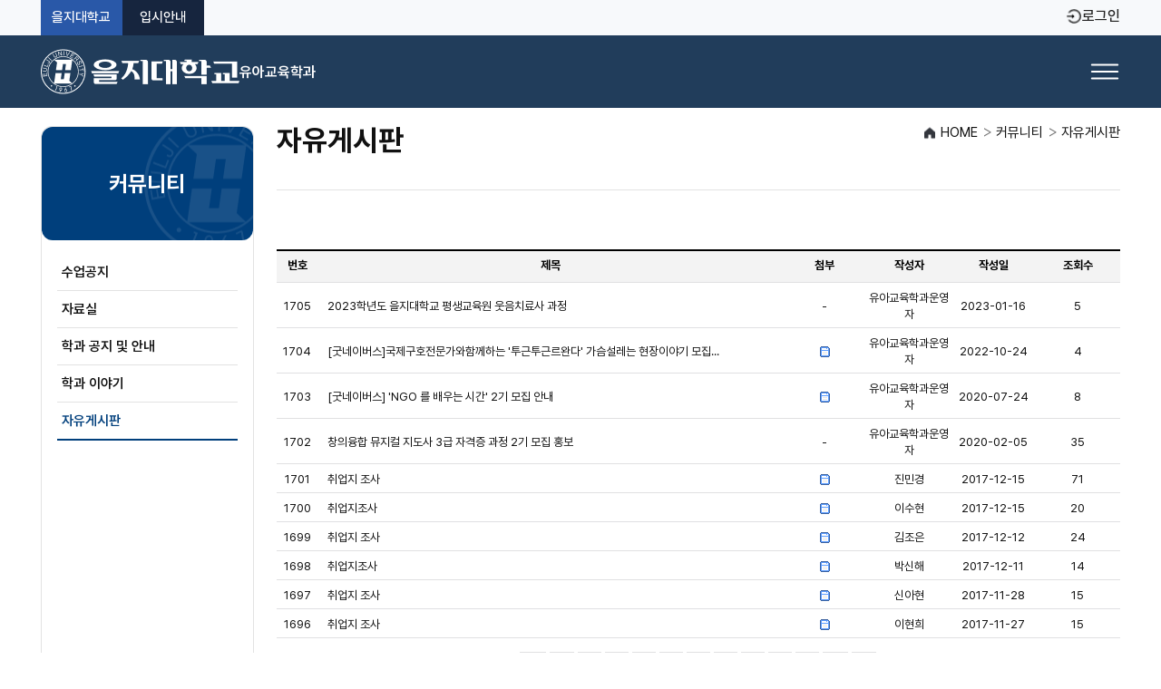

--- FILE ---
content_type: text/html; charset=utf-8
request_url: http://major.eulji.ac.kr/infant/index.html?menuno=2961
body_size: 24506
content:
<!DOCTYPE html PUBLIC "-//W3C//DTD XHTML 1.0 Transitional//EN" "http://www.w3.org/TR/xhtml1/DTD/xhtml1-transitional.dtd">
<html xmlns="http://www.w3.org/1999/xhtml" xml:lang="ko" lang="ko">
<head>
<title>커뮤니티 > 자유게시판 LIST > 학과-유아교육학과</title>
<meta http-equiv="Content-Type" content="text/html; charset=utf-8" />
<meta http-equiv="X-UA-Compatible" content="IE=edge" />
<script type="text/javascript" src="/dept/infant/js/jquery-1.7.2.min.js"></script>
<script type="text/javascript" src="/dept/infant/js/common.js"></script>
<script type="text/javascript" src="/dept/infant/js/jquery.bxslider.js"></script>

<script>
(function () {
  try {
    var loc = window.location;
    var host = loc.hostname;           // ex) www.eulji.ac.kr, nursing.eulji.ac.kr
    var path = loc.pathname || "/";    // ex) /, /index.html, /학과명/index.html
    var search = loc.search || "";     // ex) ?menuno=123
    var params = new URLSearchParams(search);
    var menuno = params.get("menuno");
    var hasMenunoNum = !!(menuno && /^\d+$/.test(menuno));

    // menuno=숫자로 시작하는지 체크 (뒤에 다른 파라미터 허용)
    var menunoStarts = search.match(/^\?menuno=\d+/);

    // 경로로 잘못 들어온 형태: /menuno=123
    var menunoFromPath = null;
    var m = path.match(/^\/menuno=(\d+)\/?$/);
    if (m) menunoFromPath = m[1];

    // 이미 renewal 진입이면 아무 것도 하지 않음 (루프 방지)
    var firstSeg = (path.split("/")[1] || "");
    var isRenewalPath = path.indexOf("/renewal/") === 0 || firstSeg.indexOf("renewal-") === 0;
    if (isRenewalPath) return;

    // 유틸
    function isRootLike(p) { return p === "/" || p === "" || p === "/index.html"; }
    function go(url) { window.location.replace(url); } // 히스토리 오염 방지
    function buildSearch(keepAll) {
      if (keepAll) return search ? search : "";
      return hasMenunoNum ? ("?menuno=" + menuno) : "";
    }

    var MAIN_HOSTS  = { "eulji.ac.kr":1, "www.eulji.ac.kr":1 };
    var TYPE2_HOSTS = {
      "medicine.eulji.ac.kr":1,
      "nursing.eulji.ac.kr":1,
      "liberal.eulji.ac.kr":1,
      "grad.eulji.ac.kr":1,
      "cph.eulji.ac.kr":1,
      "cnursing.eulji.ac.kr":1
    };
    var TYPE3_HOSTS = {
      "nursing.eulji.ac.kr":1,
      "major.eulji.ac.kr":1,
      "grad.eulji.ac.kr":1,
      "cph.eulji.ac.kr":1
    };

    // ─────────────────────────────────────────
    // 유형 1: www.eulji.ac.kr
    // ─────────────────────────────────────────
    if (MAIN_HOSTS[host]) {
      if (isRootLike(path)) {
        if (search === "" && menunoFromPath) {
          return go(loc.origin + "/renewal/?menuno=" + menunoFromPath);
        }
        if (search === "" || menunoStarts) {
          return go(loc.origin + "/renewal/" + search);
        }
      }
      return;
    }

    // ─────────────────────────────────────────
    // 유형 2: medicine, nursing, liberal, grad, cph, cnursing
    // ─────────────────────────────────────────
    if (TYPE2_HOSTS[host]) {
      if (isRootLike(path)) {
        if (search === "" && menunoFromPath) {
          return go(loc.origin + "/renewal/?menuno=" + menunoFromPath);
        }
        if (search === "" || menunoStarts) {
          return go(loc.origin + "/renewal/" + search);
        }
      }
    }

    // ─────────────────────────────────────────
    // 유형 3: /학과명/index.html?menuno=숫자
    // ─────────────────────────────────────────
    if (TYPE3_HOSTS[host]) {
      var segs = path.split("/").filter(Boolean);
      if (segs.length === 2 && segs[1].toLowerCase() === "index.html" && menunoStarts) {
        var dept = segs[0];
        var target = loc.origin + "/renewal-" + dept + "/index.html" + search;
        return go(target);
      }
    }
  } catch (e) { }
})();
</script>
<link rel="stylesheet" href="/css/20151106_684140087158023.css" type="text/css" />
<link rel="stylesheet" href="/css/20200924_1454015171812304.css" type="text/css" />
<link rel="stylesheet" href="/skin/board/free/css/board.css" type="text/css" />
<link rel="stylesheet" href="/editor/css/editor.css" type="text/css" charset="utf-8"/>
<script type="text/javascript" charset="utf-8" src="/editor/js/editor_loader.js"></script>
<script type="text/javascript" src="/js/jquery-1.11.1.min.js"></script>
<script type="text/javascript" src="/js/jquery.form.js"></script>
<script type="text/javascript" src="/skin/board/free/js/list.js" defer></script>
</head>
<body>

















	
<!-- 로그인후 권한 체크하는 부분 : 추가해야할 부분 start----->

<!-- 추가해야할 부분 end----->

<script type="text/javascript">
     if (document.location.protocol == 'http:') {
          document.location.href = document.location.href.replace('http:', 'https:');
     }
</script>

<div id="wrap">
	<div id="skipNavi">
		<a href="#contents">본문바로가기</a>
	</div>
	<div id="util">
		<div class="util_in">
			<div class="util_right">
				<ul class="utilmenu">
					<li><a href="http://www.eulji.ac.kr/">을지대학교</a></li>
					<li><a href="http://admission.eu.ac.kr/">을지대학교 입시</a></li>


<!-- 추가해야할 부분 start(menuno는 생성한 메뉴 넘버로 해야함)----->


<li><a href="?menuno=4873">로그인</a></li>

<!-- 추가해야할 부분 end----->

				</ul>
			</div>
		</div>
	</div><!-- // util -->
	<!-- header -->
	<div id="header">
		<div class="header_box">
			<div class="header_in">
				<h1><a href="/infant/"><img src="/dept/infant/images/common/logo.png" alt="을지대학교 유아교육학과" /></a></h1>
				<h2 class="tts">주메뉴</h2>
				<ul id="tnb">
					<li class="tm01"><a href="?menuno=2899" class="depth01">학과안내</a>
						<ul class="tnb_sub">
							<li><a href="?menuno=2899">학과소개</a></li>
							<li><a href="?menuno=2901">학과연혁</a></li>
							<li><a href="?menuno=2909">교수소개</a></li>
							<!--<li><a href="?menuno=2913">홍보동영상</a></li>-->
							<li><a href="?menuno=2916">특성화계획</a></li>
						</ul>
					</li>
					<li class="tm02"><a href="?menuno=2919" class="depth01">입학안내</a>
						<ul class="tnb_sub">
							<li><a href="http://admission.eulji.ac.kr/" target="_blank" title="새창">모집요강</a></li>
							<li><a href="?menuno=2919">학과 FAQ</a></li>
						</ul>
					</li>
					<li class="tm03"><a href="?menuno=2924" class="depth01">교육과정</a>
						<ul class="tnb_sub">
							<li><a href="?menuno=2924">교육과정</a></li>
							<li><a href="?menuno=2926">교육과정표</a></li>
							<li><a href="?menuno=2930">과목별 강의개요</a></li>
						</ul>
					</li>
					<li class="tm03"><a href="?menuno=6602" class="depth01">비교과</a>
						<ul class="tnb_sub">
							<li><a href="?menuno=6602">비교과소개</a></li>
							<li><a href="?menuno=6603">비교과구성</a></li>
							<li><a href="?menuno=6746">비교과보고서</a></li>
						</ul>
					</li>
					<li class="tm04"><a href="?menuno=2933" class="depth01">취업 · 산학협동</a>
						<ul class="tnb_sub">
							<li><a href="?menuno=2933">취업분야</a></li>
							<li><a href="?menuno=2934">취업정보</a></li>
							<!-- <li><a href="?menuno=2937">동문검색</a></li>
							<li><a href="#">동문등록</a></li> -->
						</ul>
					</li>
					 <li class="tm05"><a href="?menuno=2941" class="depth01">학과활동</a>
						<ul class="tnb_sub">
							<li><a href="?menuno=2941">세미나/행사</a></li>
							<li><a href="?menuno=2943">대외활동</a></li>
							<li><a href="?menuno=2945">학과일정표</a></li>
							<li><a href="?menuno=2946">전공/창업동아리</a></li>
							<!-- <li><a href="?menuno=2948">전공뉴스</a></li> -->
							<li><a href="?menuno=2950">전공관련링크</a></li>
						</ul>
					</li>
					<li class="tm06"><a href="?menuno=2952" class="depth01">커뮤니티</a>
						<ul class="tnb_sub">
							<li><a href="?menuno=2952">수업공지</a></li>
							<li><a href="?menuno=2954">수업자료실</a></li>
							<li><a href="?menuno=2956">공지사항</a></li>					
							<li><a href="?menuno=2958">학과이야기</a></li>
							<li><a href="?menuno=2961">자유게시판</a></li>	
						</ul>
					</li>
				</ul>
			</div>
		</div>
		<div id="tnb_bg">
			<div class="tnb_close">
				<a href="javascript:;"><img src="/dept/infant/images/common/btn_tnb_close.gif" alt="닫기" /></a>
			</div>
		</div>
		
	</div>
<div id="accessibility_focus" class="tts" style="width:100%;"></div>
	<!-- // header-->

















	
<div id="container" class="type1">
	<div id="conbox">
		<div class="conbox_bg">

			<div id="lnb_box1">
				<h2>학과안내</h2>
				<ul>
					<li><a href="?menuno=2899">학과소개</a></li>
					<li><a href="?menuno=2901">학과연혁</a></li>
					<li><a href="?menuno=2909">교수소개</a></li>
					<li><a href="?menuno=2914">홍보동영상</a></li>
					<li><a href="?menuno=2916">특성화계획</a></li>
				</ul>
			</div>

			<div id="lnb_box2">
				<h2>입학안내</h2>
				<ul>
					<li><a href="http://admission.eulji.ac.kr/" target="_blank" title="새창">모집요강</a></li>
					<li><a href="?menuno=2919">학과 FAQ</a></li>
				</ul>
			</div>

			<div id="lnb_box3">
				<h2>교육과정</h2>
				<ul>
					<li><a href="?menuno=2924">교육과정</a></li>
					<li><a href="?menuno=2926">교육과정표</a></li>
					<li><a href="?menuno=2930">과목별 강의개요</a></li>
				</ul>
			</div>

			<div id="lnb_box4">
				<h2>비교과</h2>
				<ul>
					<li><a href="?menuno=6602">비교과소개</a></li>
					<li><a href="?menuno=6603">비교과구성</a></li>
					<li><a href="?menuno=6746">비교과보고서</a></li>
				</ul>
			</div>

			<div id="lnb_box5">
				<h2>취업 · 산학협동</h2>
				<ul>
					<li><a href="?menuno=2933">취업분야</a></li>
				<li><a href="?menuno=2934">취업정보</a></li>
					<!-- <li><a href="?menuno=2937">동문검색</a></li>
					<li><a href="#">동문등록</a></li> -->
				</ul>
			</div>

			<div id="lnb_box6">
				<h2>학과활동</h2>
				<ul>
					<li><a href="?menuno=2941">세미나/행사</a></li>
					<li><a href="?menuno=2943">대외활동</a></li>
					
					<li><a href="?menuno=2945">학과일정표</a></li>  
					<li><a href="?menuno=2946">전공/창업동아리</a></li>
					<!-- <li><a href="?menuno=2948">전공뉴스</a></li> -->
					<li><a href="?menuno=2950">전공관련링크</a></li>
				</ul>
			</div>

			<div id="lnb_box7">
				<h2>커뮤니티</h2>
				<ul>
					<li><a href="?menuno=2952">수업공지</a></li>
					<li><a href="?menuno=2954">자료실</a></li>	
                                        <li><a href="?menuno=2956">학과 공지 및 안내</a></li>						
					<li><a href="?menuno=2958">학과 이야기</a></li>
					<li><a href="?menuno=2961">자유게시판</a></li>
				</ul>
			</div>

















	
<script type="text/javascript">
depth1=6;
depth2=4;
</script>
















	
 
				<div id="contents">
					<div class="h3_box">
						<h3>자유게시판</h3><!-- 본문 타이틀 -->
						<ul class="location"><!-- 로케이션 -->
							<li class="first">HOME</li>
							<li>커뮤니티</li>
							<li class="end">자유게시판</li>
						</ul>
					</div>
					<!-- 작업 시작 -->
					

<form id="frontBoardVo" name="board" action="/infant/index.html?menuno=2961" method="post">
<table class="board-list" summary="번호, 분류, 제목, 첨부파일, 게시일, 조회수">
	<caption>공지사항</caption>
	<colgroup>
		<col style="width:5%;" />
		<!--<col style="width:15%;" />-->
		<col />
		<col style="width:10%;" />
		<col style="width:10%;" />
		<col style="width:10%;" />
		<col style="width:10%;" />
	</colgroup>
	<thead>
		<tr>
			<th scope="col">번호</th>
			<!--<th scope="col">분류</th>-->
			<th scope="col">제목</th>
			<th scope="col">첨부</th>
			<th scope="col">작성자</th>
			<th scope="col">작성일</th>
			<th scope="col">조회수</th>
		</tr>
	</thead>
	<tbody>
		
		<tr>
			<td>
				1705
			</td>
			<td class="subject">
				
				<a href='###' onclick="return submitForm(this,'view',3313);" title="2023학년도 을지대학교 평생교육원 웃음치료사 과정">2023학년도 을지대학교 평생교육원 웃음치료사 과정</a>
				
			</td>
			<td>-</td>
			<td>유아교육학과운영자</td>
			<td>2023-01-16</td>
			<td>5</td>
		</tr>
		
		<tr>
			<td>
				1704
			</td>
			<td class="subject">
				
				<a href='###' onclick="return submitForm(this,'view',3311);" title="[굿네이버스]국제구호전문가와함께하는 '투근투근르완다' 가슴설레는 현장이야기 모집 홍보">[굿네이버스]국제구호전문가와함께하는 '투근투근르완다' 가슴설레는 현장이야기 모집...</a>
				
			</td>
			<td><img src='/skin/board/free/image/icon_file.gif' border="0" alt="첨부파일" /></td>
			<td>유아교육학과운영자</td>
			<td>2022-10-24</td>
			<td>4</td>
		</tr>
		
		<tr>
			<td>
				1703
			</td>
			<td class="subject">
				
				<a href='###' onclick="return submitForm(this,'view',3310);" title="[굿네이버스]  'NGO 를 배우는 시간' 2기 모집 안내">[굿네이버스]  'NGO 를 배우는 시간' 2기 모집 안내</a>
				
			</td>
			<td><img src='/skin/board/free/image/icon_file.gif' border="0" alt="첨부파일" /></td>
			<td>유아교육학과운영자</td>
			<td>2020-07-24</td>
			<td>8</td>
		</tr>
		
		<tr>
			<td>
				1702
			</td>
			<td class="subject">
				
				<a href='###' onclick="return submitForm(this,'view',3309);" title="창의융합 뮤지컬 지도사 3급 자격증 과정 2기 모집 홍보">창의융합 뮤지컬 지도사 3급 자격증 과정 2기 모집 홍보</a>
				
			</td>
			<td>-</td>
			<td>유아교육학과운영자</td>
			<td>2020-02-05</td>
			<td>35</td>
		</tr>
		
		<tr>
			<td>
				1701
			</td>
			<td class="subject">
				
				<a href='###' onclick="return submitForm(this,'view',3308);" title="취업지 조사">취업지 조사</a>
				
			</td>
			<td><img src='/skin/board/free/image/icon_file.gif' border="0" alt="첨부파일" /></td>
			<td>진민경</td>
			<td>2017-12-15</td>
			<td>71</td>
		</tr>
		
		<tr>
			<td>
				1700
			</td>
			<td class="subject">
				
				<a href='###' onclick="return submitForm(this,'view',3307);" title="취업지조사">취업지조사</a>
				
			</td>
			<td><img src='/skin/board/free/image/icon_file.gif' border="0" alt="첨부파일" /></td>
			<td>이수현</td>
			<td>2017-12-15</td>
			<td>20</td>
		</tr>
		
		<tr>
			<td>
				1699
			</td>
			<td class="subject">
				
				<a href='###' onclick="return submitForm(this,'view',3306);" title="취업지 조사">취업지 조사</a>
				
			</td>
			<td><img src='/skin/board/free/image/icon_file.gif' border="0" alt="첨부파일" /></td>
			<td>김조은</td>
			<td>2017-12-12</td>
			<td>24</td>
		</tr>
		
		<tr>
			<td>
				1698
			</td>
			<td class="subject">
				
				<a href='###' onclick="return submitForm(this,'view',3305);" title="취업지조사">취업지조사</a>
				
			</td>
			<td><img src='/skin/board/free/image/icon_file.gif' border="0" alt="첨부파일" /></td>
			<td>박신해</td>
			<td>2017-12-11</td>
			<td>14</td>
		</tr>
		
		<tr>
			<td>
				1697
			</td>
			<td class="subject">
				
				<a href='###' onclick="return submitForm(this,'view',3304);" title="취업지 조사">취업지 조사</a>
				
			</td>
			<td><img src='/skin/board/free/image/icon_file.gif' border="0" alt="첨부파일" /></td>
			<td>신아현</td>
			<td>2017-11-28</td>
			<td>15</td>
		</tr>
		
		<tr>
			<td>
				1696
			</td>
			<td class="subject">
				
				<a href='###' onclick="return submitForm(this,'view',3303);" title="취업지 조사">취업지 조사</a>
				
			</td>
			<td><img src='/skin/board/free/image/icon_file.gif' border="0" alt="첨부파일" /></td>
			<td>이현희</td>
			<td>2017-11-27</td>
			<td>15</td>
		</tr>
		
	</tbody>
</table>
<div class='paging'>
<a class='btn first'><img alt='처음 페이지로' src='/image/common/btn/paging_first.gif' /></a><a class='btn'><img alt='전 페이지로' src='/image/common/btn/paging_prev.gif' /></a> <strong>1</strong> <a href='###' onclick="return submitForm(this,'list',2);">2</a> <a href='###' onclick="return submitForm(this,'list',3);">3</a> <a href='###' onclick="return submitForm(this,'list',4);">4</a> <a href='###' onclick="return submitForm(this,'list',5);">5</a> <a href='###' onclick="return submitForm(this,'list',6);">6</a> <a href='###' onclick="return submitForm(this,'list',7);">7</a> <a href='###' onclick="return submitForm(this,'list',8);">8</a> <a href='###' onclick="return submitForm(this,'list',9);">9</a> <a class='btn' href='###' onclick="return submitForm(this,'list',2);"><img alt='다음' src='/image/common/btn/paging_next.gif' /></a><a class='btn' href='###' onclick="return submitForm(this,'list',171);"><img alt='마지막으로' src='/image/common/btn/paging_last.gif' /></a></div><!--/paging-->

<div class="btn-r3">

</div>
	<fieldset class="search2">
		<legend>검색</legend>
		
	<select name="key" style="width:88px;" title="검색 옵션 선택">
		<option value='bbstitle' >제목</option>
		<option value='bbsusername' >작성자</option>
		<option value='bbsconts' >내용</option>
	</select>
	<input type="text" class="text" name="keyword" style="width:402px;height:18px;" value="" title="검색어 입력" />
	<input type="image" class="btn" src="/skin/board/free/image/btn_search05.gif" alt="검색" style="border:0px;" onclick="return submitForm(this,'list',1)" />
</fieldset>

<input type="hidden" name="ztag" value="rO0ABXQALzxjYWxsIHR5cGU9ImJvYXJkIiBubz0iNjM5IiBza2luPSJmcmVlIj48L2NhbGw+" />

<input type="hidden" name="siteno" value="38" />
<!-- <input type="hidden" name="cates" value="" /> -->
<input type="hidden" name="page" value="1" />
<input type="hidden" name="no" value="639"/>
</form>
		

		</div>
	</div>

</div>
</div>




















	
<script type="text/javascript">
$(document).ready(function(){
   $("ul", "div.professor_view").each(function(){
      var len = $("li", $(this)).length; 
      $("li", $(this)).each(function(index){
         var txt = $(this).html();
         txt = txt.replace(/^\s+|\s+$/g,"");

         // 공백 li 찾는 코드
         if(txt == ""){
            $(this).addClass("hline");
             if(index == (len-1)){
               $(this).remove();
             }
         }
      });

   });
});
</script>

<script type="text/javascript">   

if(depth1 == null) {depth1=0;}
if(depth2 == null) {depth2=0;}

$(".conbox_bg  div").each(function(index,item){
       var cnt = $("#tnb > li") .size();
	if(index < cnt) {
		if(depth1 == index){
			$(item).attr('style','');
			$(item).find('li').eq(depth2).addClass( 'on' );
		}
		else{
			$(item).attr('style','display:none;');
		}
	}
});
</script>
















	
<div class="f_site_wrap">
		<ul id="f_site" class="f_site">
			<li class="d_tel">유아교육학과(TEL : <span>031-740-7344</span> ) eu12405@eulji.ac.kr</li>
			<li><a class="depth1" href="javascript:;">전체학과 바로보기</a></li>
		</ul>
		<div style="display: none;" class="depth1_1">
			<div class="left">
				<h4>대전</h4>
				<dl>
					<dt>의과대학</dt>
					<dd>
						<ul>
							<li><a href="http://medicine.eulji.ac.kr">의예과</a></li>
							<li><a href="http://medicine.eulji.ac.kr">의학과</a></li>
						</ul>
					</dd>
				</dl>

				<br>
				<br>
				<br>
				<br>
				<br>
				<br>
				<br>

				<h4>의정부</h4>
				<dl>
					<dt>간호대학</dt>
					<dd>
						<ul>
							<li><a href="http://nursing.eulji.ac.kr/dnurse/index.html?menuno=2897">간호학과</a></li>
						</ul>
					</dd>
					
					<dt>보건과학대학</dt>
                                                               <dd>
						<ul>
							<li><a href="http://major.eulji.ac.kr/bmls/">임상병리학과</a></li>
						</ul>
					</dd>

					<dt>바이오융합대학</dt>
					<dd>
						<ul>
							<li><a href="http://major.eulji.ac.kr/addiction/">중독재활복지학과</a></li>
							<li><a href="http://major.eulji.ac.kr/outdoor/">스포츠아웃도어학과</a></li>
						</ul>
					</dd>
				</dl>
			</div>

			<div class="left">
				<h4>성남</h4>
				<dl>
					<dt>간호대학</dt>
					<dd>
						<ul>
							<li><a href="http://nursing.eulji.ac.kr/snurse/index.html?menuno=2897">간호학과</a></li>
						</ul>
					</dd>
					
					<dt>바이오융합대학</dt>
					<dd>
						<ul>
							<li><a href="http://major.eulji.ac.kr/nutrition/">식품영양학과</a></li>
							<li><a href="http://major.eulji.ac.kr/fts/">식품산업외식학과</a></li>
							<li><a href="http://major.eulji.ac.kr/she/">보건환경안전학과</a></li>
							<li><a href="http://major.eulji.ac.kr/skin/">미용화장품과학과</a></li>
							<li><a href="http://major.eulji.ac.kr/mortuary/">장례지도학과</a></li>
							<li><a href="http://major.eulji.ac.kr/addiction/">중독재활복지학과</a></li>
							<li><a href="http://major.eulji.ac.kr/outdoor/">스포츠아웃도어학과</a></li>
							<li><a href="http://major.eulji.ac.kr/mitm/">의료IT학과</a></li>
							<li><a href="http://major.eulji.ac.kr/medicaleng/">의료공학과</a></li>
							<li><a href="http://major.eulji.ac.kr/bmc/">빅데이터융합학과</a></li>
							<li><a href="http://major.eulji.ac.kr/hospital/">의료경영학과</a></li>
							<li><a href="http://major.eulji.ac.kr/design/">의료홍보디자인학과</a></li>
						</ul>
					</dd>
					
					<dt>보건과학대학</dt>
					<dd>
						<ul>
							<li><a href="http://major.eulji.ac.kr/laboratory/">임상병리학과</a></li>
							<li><a href="http://major.eulji.ac.kr/optometry/">안경광학과</a></li>
							<li><a href="http://major.eulji.ac.kr/emergency/">응급구조학과</a></li>	
							<li><a href="http://major.eulji.ac.kr/radiologic/">방사선학과</a></li>
							<li><a href="http://major.eulji.ac.kr/dental/">치위생학과</a></li>
							<li><a href="http://major.eulji.ac.kr/therapy/">물리치료학과</a></li>
						</ul>
					</dd>

					<dt>교양학부</dt>
					<dd>
						<ul>
							<li><a href="http://liberal.eulji.ac.kr/">교양학부</a></li>
						</ul>
					</dd>

					<dt>아동학부</dt>
					<dd>
						<ul>
							 <li><a href="http://major.eulji.ac.kr/infant/">유아교육학과</a></li>
							<li><a href="http://major.eulji.ac.kr/paedology/">아동학과</a></li>
						</ul>
					</dd>
				</dl>

			</div>

		</div>
	</div>

	<div id="footer">
		<div class="footer_box">
			<div class="logo">
				<img alt="을지대학교 유아교육학과" src="/dept/infant/images/common/f_logo.png" />
			</div>
<p class="footer_link"><a href="http://eulji.ac.kr/?menuno=3173" target="_blank">개인정보처리방침</a>   |   <a href="http://eulji.ac.kr/?menuno=3175" target="_blank">이메일무단수집거부</a></p>
			<address>
				대전캠퍼스(구, 을지의과대학교) 34824 대전광역시 중구 계룡로 771번지 77 (용두동 143-5)<br/>성남캠퍼스 (구, 서울보건대학) 13135 경기도 성남시 수정구 산성대로 553 (양지동 212)
			</address>
			<p class="copyright">Copyright ©  Eulji university. all rights reserved..<img src="/dept/3435.png" /> </p>
		</div>
	</div>
	<!-- footer //--> 

</div>
<script type="text/javascript" src="/js/20181217_33853713156330664.js"></script>

</body>
</html>



--- FILE ---
content_type: text/html; charset=utf-8
request_url: http://major.eulji.ac.kr/renewal-infant/index.html?menuno=2961
body_size: 19434
content:
<!DOCTYPE html PUBLIC "-//W3C//DTD XHTML 1.0 Transitional//EN" "http://www.w3.org/TR/xhtml1/DTD/xhtml1-transitional.dtd">
<html xmlns="http://www.w3.org/1999/xhtml" xml:lang="ko" lang="ko">
<head>
<title>커뮤니티 > 자유게시판 LIST > 리뉴얼_	학과-유아교육학과</title>
<meta http-equiv="Content-Type" content="text/html; charset=utf-8" />
<meta http-equiv="X-UA-Compatible" content="IE=edge" />
<meta name="viewport" content="width=device-width, initial-scale=1.0">
<meta name="viewport" content="width=device-width, initial-scale=1, viewport-fit=cover">
<script type="text/javascript" src="/dept/infant/js/jquery-1.7.2.min.js"></script>
<script type="text/javascript" src="/dept/infant/js/jquery.bxslider.js"></script>
<link rel="stylesheet" href="/css/20250827_41370706659046047.css" type="text/css" />
<link rel="stylesheet" href="/css/20250827_41370723372933085.css" type="text/css" />
<link rel="stylesheet" href="/css/20250827_41370740214600005.css" type="text/css" />
<link rel="stylesheet" href="/css/20250828_41494386910275652.css" type="text/css" />
<link rel="stylesheet" href="/css/20250828_41494429630123515.css" type="text/css" />
<link rel="stylesheet" href="/skin/board/free/css/board.css" type="text/css" />
<link rel="stylesheet" href="/editor/css/editor.css" type="text/css" charset="utf-8"/>
<script type="text/javascript" charset="utf-8" src="/editor/js/editor_loader.js"></script>
<script type="text/javascript" src="/js/jquery-1.11.1.min.js"></script>
<script type="text/javascript" src="/js/jquery.form.js"></script>
<script type="text/javascript" src="/skin/board/free/js/list.js" defer></script>
<script type="text/javascript" src="/js/20250827_41372232306814755.js"></script>
</head>
<body>


















	
<!----- 공통 추가 부분 ----->

<!----- 공통 추가 부분 end ----->

<script type="text/javascript">
    if (document.location.protocol == 'http:') {
        document.location.href = document.location.href.replace('http:', 'https:');
    }
</script>

<!-- 유틸 바 :start -->
<div id="utilBar">
    <div class="util_inner cont_wrap">
        <ul class="utilmenu">
            <!-- 각 학과 홈페이지 연결 탭 있을 시 추가
            <li class="link type1"><a href="http://www.eulji.ac.kr/">을지대학교 의과대학</a></li>
            -->
            <li class="link type2"><a href="http://www.eulji.ac.kr/">을지대학교</a></li>
            <li class="link type3"><a href="http://admission.eulji.ac.kr">입시안내</a></li>
            
            
                <!----- 기존 페이지에서 로그인 menuno 확인해서 넣기! ----->
                <li class="login"><a href="?menuno=4873">로그인</a></li>
            
            <!-- 추가해야할 부분 end----->
        </ul>
    </div>
</div>
<!-- // 유틸 바 :end -->
<!-- header :start -->
    <div id="header">
        <div class="header_box">
            <div class="header_inner cont_wrap">
                <h1 class="logo">
                    <a href="?menuno=2897">
                        <img src="/univ/dept/images/svg/eulji_logo_type-w.png" alt="을지대학교">
                        <span class="major_name">유아교육학과</span>
                    </a>
                </h1>
                <h2 class="tts">주메뉴</h2>
                <ul id="tnb">
                    <li class="gnb_menu tm01"><a href="?menuno=2899" class="depth01">학과안내</a>
                        <ul class="tnb_sub  ">
                            <li><a href="?menuno=2899">학과소개</a></li>
                            <li><a href="?menuno=2901">학과연혁</a></li>
                            <li><a href="?menuno=2909">교수소개</a></li>
<li><a href="?menuno=2914">홍보동영상</a></li> 
                            <li><a href="?menuno=2916">특성화계획</a></li>
                        </ul>
                    </li>
                    <li class="gnb_menu tm02"><a href="?menuno=2919" class="depth01">입학안내</a>
                        <ul class="tnb_sub">
                            <li><a href="http://admission.eulji.ac.kr">모집요강</a></li>
                            <li><a href="?menuno=2919">학과 FAQ</a></li>
                            <!-- <li><a href="?menuno=3305">학과Q&A</a></li> -->
                        </ul>
                    </li>
                    <li class="gnb_menu tm03"><a href="?menuno=2924" class="depth01">교육과정</a>
                        <ul class="tnb_sub">
                            <li><a href="?menuno=2924">교육과정</a></li>
                            <li><a href="?menuno=2926">교육과정표</a></li>
<li><a href="?menuno=2930">과목별 강의개요</a></li>
                            <!--<li><a href="http://major.eulji.ac.kr/bmls/">임상병리학과</a></li>-->
                        </ul>
                    </li>
                    <li class="gnb_menu tm04"><a href="?menuno=6602" class="depth01">비교과</a>
                        <ul class="tnb_sub">
                            <li><a href="?menuno=6602">비교과소개</a></li>
                            <li><a href="?menuno=6603">비교과구성</a></li>
<li><a href="?menuno=6746">비교과보고서</a></li>
                            
                            
                        </ul>
                    </li>
                    <li class="gnb_menu tm05"><a href="?menuno=2933" class="depth01">취업·산학협동</a>
                        <ul class="tnb_sub">
                            <li><a href="?menuno=2933">취업분야</a></li>
                            <li><a href="?menuno=2934">취업정보</a></li>
                            
                        </ul>
                    </li>
<li class="gnb_menu tm06"><a href="?menuno=2941" class="depth01">학과활동</a>
                        <ul class="tnb_sub">
                            <li><a href="?menuno=2941">세미나/행사</a></li>
                            <li><a href="?menuno=2943">대외활동</a></li>
                            <li><a href="?menuno=2945">학과일정표</a></li>
                            <li><a href="?menuno=2946">전공/창업동아리</a></li>
                            <!-- <li><a href="?menuno=2948">전공뉴스</a></li> --> 
                            <li><a href="?menuno=2950">전공관련링크</a></li>
                            
                        </ul>
                    </li>
<li class="gnb_menu tm07"><a href="?menuno=2952" class="depth01">커뮤니티</a>
                        <ul class="tnb_sub">
                            <li><a href="?menuno=2952">수업공지</a></li>
                            <li><a href="?menuno=2954">수업자료실</a></li>
                            <li><a href="?menuno=2956">공지사항</a></li>
                            <li><a href="?menuno=2958">학과이야기</a></li>
<li><a href="?menuno=2961">자유게시판</a></li>
                            
                        </ul>
                    </li>                                         
                </ul>
                <button class="btn_menu" aria-label="메뉴 열기"></button>
                <button class="btn_close" aria-label="메뉴 닫기"></button>
                <div class="mobileNav_overlay" aria-hidden="true"></div>
            </div>
        </div>
    </div>
<!--// header :end -->

















	
<div id="container" class="type1">
	<div id="conbox">
		<div class="conbox_bg">

			<div id="lnb_box1">
				<h2>학과안내</h2>
				<ul>
					<li><a href="?menuno=2899">학과소개</a></li>
					<li><a href="?menuno=2901">학과연혁</a></li>
					<li><a href="?menuno=2909">교수소개</a></li>
					<li><a href="?menuno=2914">홍보동영상</a></li>
					<li><a href="?menuno=2916">특성화계획</a></li>
				</ul>
			</div>

			<div id="lnb_box2">
				<h2>입학안내</h2>
				<ul>
					<li><a href="http://admission.eulji.ac.kr/" target="_blank" title="새창">모집요강</a></li>
					<li><a href="?menuno=2919">학과 FAQ</a></li>
				</ul>
			</div>

			<div id="lnb_box3">
				<h2>교육과정</h2>
				<ul>
					<li><a href="?menuno=2924">교육과정</a></li>
					<li><a href="?menuno=2926">교육과정표</a></li>
					<li><a href="?menuno=2930">과목별 강의개요</a></li>
				</ul>
			</div>

			<div id="lnb_box4">
				<h2>비교과</h2>
				<ul>
					<li><a href="?menuno=6602">비교과소개</a></li>
					<li><a href="?menuno=6603">비교과구성</a></li>
					<li><a href="?menuno=6746">비교과보고서</a></li>
				</ul>
			</div>

			<div id="lnb_box5">
				<h2>취업 · 산학협동</h2>
				<ul>
					<li><a href="?menuno=2933">취업분야</a></li>
				<li><a href="?menuno=2934">취업정보</a></li>
					<!-- <li><a href="?menuno=2937">동문검색</a></li>
					<li><a href="#">동문등록</a></li> -->
				</ul>
			</div>

			<div id="lnb_box6">
				<h2>학과활동</h2>
				<ul>
					<li><a href="?menuno=2941">세미나/행사</a></li>
					<li><a href="?menuno=2943">대외활동</a></li>
					
					<li><a href="?menuno=2945">학과일정표</a></li>  
					<li><a href="?menuno=2946">전공/창업동아리</a></li>
					<!-- <li><a href="?menuno=2948">전공뉴스</a></li> -->
					<li><a href="?menuno=2950">전공관련링크</a></li>
				</ul>
			</div>

			<div id="lnb_box7">
				<h2>커뮤니티</h2>
				<ul>
					<li><a href="?menuno=2952">수업공지</a></li>
					<li><a href="?menuno=2954">자료실</a></li>	
                                        <li><a href="?menuno=2956">학과 공지 및 안내</a></li>						
					<li><a href="?menuno=2958">학과 이야기</a></li>
					<li><a href="?menuno=2961">자유게시판</a></li>
				</ul>
			</div>

















	
<script type="text/javascript">
depth1=6;
depth2=4;
</script>
















	
 
				<div id="contents">
					<div class="h3_box">
						<h3>자유게시판</h3><!-- 본문 타이틀 -->
						<ul class="location"><!-- 로케이션 -->
							<li class="first">HOME</li>
							<li>커뮤니티</li>
							<li class="end">자유게시판</li>
						</ul>
					</div>
					<!-- 작업 시작 -->
					

<form id="frontBoardVo" name="board" action="/renewal-infant/index.html?menuno=2961" method="post">
<table class="board-list" summary="번호, 분류, 제목, 첨부파일, 게시일, 조회수">
	<caption>공지사항</caption>
	<colgroup>
		<col style="width:5%;" />
		<!--<col style="width:15%;" />-->
		<col />
		<col style="width:10%;" />
		<col style="width:10%;" />
		<col style="width:10%;" />
		<col style="width:10%;" />
	</colgroup>
	<thead>
		<tr>
			<th scope="col">번호</th>
			<!--<th scope="col">분류</th>-->
			<th scope="col">제목</th>
			<th scope="col">첨부</th>
			<th scope="col">작성자</th>
			<th scope="col">작성일</th>
			<th scope="col">조회수</th>
		</tr>
	</thead>
	<tbody>
		
		<tr>
			<td>
				1705
			</td>
			<td class="subject">
				
				<a href='###' onclick="return submitForm(this,'view',3313);" title="2023학년도 을지대학교 평생교육원 웃음치료사 과정">2023학년도 을지대학교 평생교육원 웃음치료사 과정</a>
				
			</td>
			<td>-</td>
			<td>유아교육학과운영자</td>
			<td>2023-01-16</td>
			<td>5</td>
		</tr>
		
		<tr>
			<td>
				1704
			</td>
			<td class="subject">
				
				<a href='###' onclick="return submitForm(this,'view',3311);" title="[굿네이버스]국제구호전문가와함께하는 '투근투근르완다' 가슴설레는 현장이야기 모집 홍보">[굿네이버스]국제구호전문가와함께하는 '투근투근르완다' 가슴설레는 현장이야기 모집...</a>
				
			</td>
			<td><img src='/skin/board/free/image/icon_file.gif' border="0" alt="첨부파일" /></td>
			<td>유아교육학과운영자</td>
			<td>2022-10-24</td>
			<td>4</td>
		</tr>
		
		<tr>
			<td>
				1703
			</td>
			<td class="subject">
				
				<a href='###' onclick="return submitForm(this,'view',3310);" title="[굿네이버스]  'NGO 를 배우는 시간' 2기 모집 안내">[굿네이버스]  'NGO 를 배우는 시간' 2기 모집 안내</a>
				
			</td>
			<td><img src='/skin/board/free/image/icon_file.gif' border="0" alt="첨부파일" /></td>
			<td>유아교육학과운영자</td>
			<td>2020-07-24</td>
			<td>8</td>
		</tr>
		
		<tr>
			<td>
				1702
			</td>
			<td class="subject">
				
				<a href='###' onclick="return submitForm(this,'view',3309);" title="창의융합 뮤지컬 지도사 3급 자격증 과정 2기 모집 홍보">창의융합 뮤지컬 지도사 3급 자격증 과정 2기 모집 홍보</a>
				
			</td>
			<td>-</td>
			<td>유아교육학과운영자</td>
			<td>2020-02-05</td>
			<td>35</td>
		</tr>
		
		<tr>
			<td>
				1701
			</td>
			<td class="subject">
				
				<a href='###' onclick="return submitForm(this,'view',3308);" title="취업지 조사">취업지 조사</a>
				
			</td>
			<td><img src='/skin/board/free/image/icon_file.gif' border="0" alt="첨부파일" /></td>
			<td>진민경</td>
			<td>2017-12-15</td>
			<td>71</td>
		</tr>
		
		<tr>
			<td>
				1700
			</td>
			<td class="subject">
				
				<a href='###' onclick="return submitForm(this,'view',3307);" title="취업지조사">취업지조사</a>
				
			</td>
			<td><img src='/skin/board/free/image/icon_file.gif' border="0" alt="첨부파일" /></td>
			<td>이수현</td>
			<td>2017-12-15</td>
			<td>20</td>
		</tr>
		
		<tr>
			<td>
				1699
			</td>
			<td class="subject">
				
				<a href='###' onclick="return submitForm(this,'view',3306);" title="취업지 조사">취업지 조사</a>
				
			</td>
			<td><img src='/skin/board/free/image/icon_file.gif' border="0" alt="첨부파일" /></td>
			<td>김조은</td>
			<td>2017-12-12</td>
			<td>24</td>
		</tr>
		
		<tr>
			<td>
				1698
			</td>
			<td class="subject">
				
				<a href='###' onclick="return submitForm(this,'view',3305);" title="취업지조사">취업지조사</a>
				
			</td>
			<td><img src='/skin/board/free/image/icon_file.gif' border="0" alt="첨부파일" /></td>
			<td>박신해</td>
			<td>2017-12-11</td>
			<td>14</td>
		</tr>
		
		<tr>
			<td>
				1697
			</td>
			<td class="subject">
				
				<a href='###' onclick="return submitForm(this,'view',3304);" title="취업지 조사">취업지 조사</a>
				
			</td>
			<td><img src='/skin/board/free/image/icon_file.gif' border="0" alt="첨부파일" /></td>
			<td>신아현</td>
			<td>2017-11-28</td>
			<td>15</td>
		</tr>
		
		<tr>
			<td>
				1696
			</td>
			<td class="subject">
				
				<a href='###' onclick="return submitForm(this,'view',3303);" title="취업지 조사">취업지 조사</a>
				
			</td>
			<td><img src='/skin/board/free/image/icon_file.gif' border="0" alt="첨부파일" /></td>
			<td>이현희</td>
			<td>2017-11-27</td>
			<td>15</td>
		</tr>
		
	</tbody>
</table>
<div class='paging'>
<a class='btn first'><img alt='처음 페이지로' src='/image/common/btn/paging_first.gif' /></a><a class='btn'><img alt='전 페이지로' src='/image/common/btn/paging_prev.gif' /></a> <strong>1</strong> <a href='###' onclick="return submitForm(this,'list',2);">2</a> <a href='###' onclick="return submitForm(this,'list',3);">3</a> <a href='###' onclick="return submitForm(this,'list',4);">4</a> <a href='###' onclick="return submitForm(this,'list',5);">5</a> <a href='###' onclick="return submitForm(this,'list',6);">6</a> <a href='###' onclick="return submitForm(this,'list',7);">7</a> <a href='###' onclick="return submitForm(this,'list',8);">8</a> <a href='###' onclick="return submitForm(this,'list',9);">9</a> <a class='btn' href='###' onclick="return submitForm(this,'list',2);"><img alt='다음' src='/image/common/btn/paging_next.gif' /></a><a class='btn' href='###' onclick="return submitForm(this,'list',171);"><img alt='마지막으로' src='/image/common/btn/paging_last.gif' /></a></div><!--/paging-->

<div class="btn-r3">

</div>
	<fieldset class="search2">
		<legend>검색</legend>
		
	<select name="key" style="width:88px;" title="검색 옵션 선택">
		<option value='bbstitle' >제목</option>
		<option value='bbsusername' >작성자</option>
		<option value='bbsconts' >내용</option>
	</select>
	<input type="text" class="text" name="keyword" style="width:402px;height:18px;" value="" title="검색어 입력" />
	<input type="image" class="btn" src="/skin/board/free/image/btn_search05.gif" alt="검색" style="border:0px;" onclick="return submitForm(this,'list',1)" />
</fieldset>

<input type="hidden" name="ztag" value="rO0ABXQALzxjYWxsIHR5cGU9ImJvYXJkIiBubz0iNjM5IiBza2luPSJmcmVlIj48L2NhbGw+" />

<input type="hidden" name="siteno" value="231" />
<!-- <input type="hidden" name="cates" value="" /> -->
<input type="hidden" name="page" value="1" />
<input type="hidden" name="no" value="639"/>
</form>
		

		</div>
	</div>

</div>
</div>




















	
<div class="footer">
    <ul class="ft_inner cont_wrap">
        <li class="left_item">
            <div class="ft_logo">
                <img alt="을지대학교 유아교육학과" src="/univ/dept/images/svg/eulji_logo_type-w.png">
                <span class="major_name">유아교육학과</span>
            </div>
<div class="ft_menu">
                <a href="http://eulji.ac.kr/renewal/?menuno=3173" target="_blank">개인정보처리방침</a>
                <a href="http://eulji.ac.kr/renewal/?menuno=3175" target="_blank">이메일무단수집거부</a>
            </div>
        
            <div>	
                <p class="f_address">대전캠퍼스(구, 을지의과대학교) 34824 대전광역시 중구 계룡로 771번지 77 (용두동 143-5)</p>
                <p class="copyright w2_show">Copyright ©  Eulji university. all rights reserved.</p>
            </div>
        </li>
        <li class="contact_info">
            <p class="major_name">유아교육학과</p>
            <p class="tel major_tel">031-740-7344</p>
            <p class="email major_email">euljimed@eulji.ac.kr</p>
        </li>
        <li class="t_show">
            <p class="copyright">Copyright ©  Eulji university. all rights reserved.</p>
        </li>
        </ul>
    </div>
    

<!--// footer-->
















	
<script type="text/javascript">
$(document).ready(function(){
   $("ul", "div.professor_view").each(function(){
      var len = $("li", $(this)).length; 
      $("li", $(this)).each(function(index){
         var txt = $(this).html();
         txt = txt.replace(/^\s+|\s+$/g,"");

         // 공백 li 찾는 코드
         if(txt == ""){
            $(this).addClass("hline");
             if(index == (len-1)){
               $(this).remove();
             }
         }
      });

   });
});
</script>

<script type="text/javascript">   

if(depth1 == null) {depth1=0;}
if(depth2 == null) {depth2=0;}

$(".conbox_bg  div").each(function(index,item){
       var cnt = $("#tnb > li") .size();
	if(index < cnt) {
		if(depth1 == index){
			$(item).attr('style','');
			$(item).find('li').eq(depth2).addClass( 'on' );
		}
		else{
			$(item).attr('style','display:none;');
		}
	}
});
</script>

</body>
</html>



--- FILE ---
content_type: text/html; charset=utf-8
request_url: https://major.eulji.ac.kr/renewal-infant/index.html?menuno=2961
body_size: 19433
content:
<!DOCTYPE html PUBLIC "-//W3C//DTD XHTML 1.0 Transitional//EN" "http://www.w3.org/TR/xhtml1/DTD/xhtml1-transitional.dtd">
<html xmlns="http://www.w3.org/1999/xhtml" xml:lang="ko" lang="ko">
<head>
<title>커뮤니티 > 자유게시판 LIST > 리뉴얼_	학과-유아교육학과</title>
<meta http-equiv="Content-Type" content="text/html; charset=utf-8" />
<meta http-equiv="X-UA-Compatible" content="IE=edge" />
<meta name="viewport" content="width=device-width, initial-scale=1.0">
<meta name="viewport" content="width=device-width, initial-scale=1, viewport-fit=cover">
<script type="text/javascript" src="/dept/infant/js/jquery-1.7.2.min.js"></script>
<script type="text/javascript" src="/dept/infant/js/jquery.bxslider.js"></script>
<link rel="stylesheet" href="/css/20250827_41370706659046047.css" type="text/css" />
<link rel="stylesheet" href="/css/20250827_41370723372933085.css" type="text/css" />
<link rel="stylesheet" href="/css/20250827_41370740214600005.css" type="text/css" />
<link rel="stylesheet" href="/css/20250828_41494386910275652.css" type="text/css" />
<link rel="stylesheet" href="/css/20250828_41494429630123515.css" type="text/css" />
<link rel="stylesheet" href="/skin/board/free/css/board.css" type="text/css" />
<link rel="stylesheet" href="/editor/css/editor.css" type="text/css" charset="utf-8"/>
<script type="text/javascript" charset="utf-8" src="/editor/js/editor_loader.js"></script>
<script type="text/javascript" src="/js/jquery-1.11.1.min.js"></script>
<script type="text/javascript" src="/js/jquery.form.js"></script>
<script type="text/javascript" src="/skin/board/free/js/list.js" defer></script>
<script type="text/javascript" src="/js/20250827_41372232306814755.js"></script>
</head>
<body>


















	
<!----- 공통 추가 부분 ----->

<!----- 공통 추가 부분 end ----->

<script type="text/javascript">
    if (document.location.protocol == 'http:') {
        document.location.href = document.location.href.replace('http:', 'https:');
    }
</script>

<!-- 유틸 바 :start -->
<div id="utilBar">
    <div class="util_inner cont_wrap">
        <ul class="utilmenu">
            <!-- 각 학과 홈페이지 연결 탭 있을 시 추가
            <li class="link type1"><a href="http://www.eulji.ac.kr/">을지대학교 의과대학</a></li>
            -->
            <li class="link type2"><a href="http://www.eulji.ac.kr/">을지대학교</a></li>
            <li class="link type3"><a href="http://admission.eulji.ac.kr">입시안내</a></li>
            
            
                <!----- 기존 페이지에서 로그인 menuno 확인해서 넣기! ----->
                <li class="login"><a href="?menuno=4873">로그인</a></li>
            
            <!-- 추가해야할 부분 end----->
        </ul>
    </div>
</div>
<!-- // 유틸 바 :end -->
<!-- header :start -->
    <div id="header">
        <div class="header_box">
            <div class="header_inner cont_wrap">
                <h1 class="logo">
                    <a href="?menuno=2897">
                        <img src="/univ/dept/images/svg/eulji_logo_type-w.png" alt="을지대학교">
                        <span class="major_name">유아교육학과</span>
                    </a>
                </h1>
                <h2 class="tts">주메뉴</h2>
                <ul id="tnb">
                    <li class="gnb_menu tm01"><a href="?menuno=2899" class="depth01">학과안내</a>
                        <ul class="tnb_sub  ">
                            <li><a href="?menuno=2899">학과소개</a></li>
                            <li><a href="?menuno=2901">학과연혁</a></li>
                            <li><a href="?menuno=2909">교수소개</a></li>
<li><a href="?menuno=2914">홍보동영상</a></li> 
                            <li><a href="?menuno=2916">특성화계획</a></li>
                        </ul>
                    </li>
                    <li class="gnb_menu tm02"><a href="?menuno=2919" class="depth01">입학안내</a>
                        <ul class="tnb_sub">
                            <li><a href="http://admission.eulji.ac.kr">모집요강</a></li>
                            <li><a href="?menuno=2919">학과 FAQ</a></li>
                            <!-- <li><a href="?menuno=3305">학과Q&A</a></li> -->
                        </ul>
                    </li>
                    <li class="gnb_menu tm03"><a href="?menuno=2924" class="depth01">교육과정</a>
                        <ul class="tnb_sub">
                            <li><a href="?menuno=2924">교육과정</a></li>
                            <li><a href="?menuno=2926">교육과정표</a></li>
<li><a href="?menuno=2930">과목별 강의개요</a></li>
                            <!--<li><a href="http://major.eulji.ac.kr/bmls/">임상병리학과</a></li>-->
                        </ul>
                    </li>
                    <li class="gnb_menu tm04"><a href="?menuno=6602" class="depth01">비교과</a>
                        <ul class="tnb_sub">
                            <li><a href="?menuno=6602">비교과소개</a></li>
                            <li><a href="?menuno=6603">비교과구성</a></li>
<li><a href="?menuno=6746">비교과보고서</a></li>
                            
                            
                        </ul>
                    </li>
                    <li class="gnb_menu tm05"><a href="?menuno=2933" class="depth01">취업·산학협동</a>
                        <ul class="tnb_sub">
                            <li><a href="?menuno=2933">취업분야</a></li>
                            <li><a href="?menuno=2934">취업정보</a></li>
                            
                        </ul>
                    </li>
<li class="gnb_menu tm06"><a href="?menuno=2941" class="depth01">학과활동</a>
                        <ul class="tnb_sub">
                            <li><a href="?menuno=2941">세미나/행사</a></li>
                            <li><a href="?menuno=2943">대외활동</a></li>
                            <li><a href="?menuno=2945">학과일정표</a></li>
                            <li><a href="?menuno=2946">전공/창업동아리</a></li>
                            <!-- <li><a href="?menuno=2948">전공뉴스</a></li> --> 
                            <li><a href="?menuno=2950">전공관련링크</a></li>
                            
                        </ul>
                    </li>
<li class="gnb_menu tm07"><a href="?menuno=2952" class="depth01">커뮤니티</a>
                        <ul class="tnb_sub">
                            <li><a href="?menuno=2952">수업공지</a></li>
                            <li><a href="?menuno=2954">수업자료실</a></li>
                            <li><a href="?menuno=2956">공지사항</a></li>
                            <li><a href="?menuno=2958">학과이야기</a></li>
<li><a href="?menuno=2961">자유게시판</a></li>
                            
                        </ul>
                    </li>                                         
                </ul>
                <button class="btn_menu" aria-label="메뉴 열기"></button>
                <button class="btn_close" aria-label="메뉴 닫기"></button>
                <div class="mobileNav_overlay" aria-hidden="true"></div>
            </div>
        </div>
    </div>
<!--// header :end -->

















	
<div id="container" class="type1">
	<div id="conbox">
		<div class="conbox_bg">

			<div id="lnb_box1">
				<h2>학과안내</h2>
				<ul>
					<li><a href="?menuno=2899">학과소개</a></li>
					<li><a href="?menuno=2901">학과연혁</a></li>
					<li><a href="?menuno=2909">교수소개</a></li>
					<li><a href="?menuno=2914">홍보동영상</a></li>
					<li><a href="?menuno=2916">특성화계획</a></li>
				</ul>
			</div>

			<div id="lnb_box2">
				<h2>입학안내</h2>
				<ul>
					<li><a href="http://admission.eulji.ac.kr/" target="_blank" title="새창">모집요강</a></li>
					<li><a href="?menuno=2919">학과 FAQ</a></li>
				</ul>
			</div>

			<div id="lnb_box3">
				<h2>교육과정</h2>
				<ul>
					<li><a href="?menuno=2924">교육과정</a></li>
					<li><a href="?menuno=2926">교육과정표</a></li>
					<li><a href="?menuno=2930">과목별 강의개요</a></li>
				</ul>
			</div>

			<div id="lnb_box4">
				<h2>비교과</h2>
				<ul>
					<li><a href="?menuno=6602">비교과소개</a></li>
					<li><a href="?menuno=6603">비교과구성</a></li>
					<li><a href="?menuno=6746">비교과보고서</a></li>
				</ul>
			</div>

			<div id="lnb_box5">
				<h2>취업 · 산학협동</h2>
				<ul>
					<li><a href="?menuno=2933">취업분야</a></li>
				<li><a href="?menuno=2934">취업정보</a></li>
					<!-- <li><a href="?menuno=2937">동문검색</a></li>
					<li><a href="#">동문등록</a></li> -->
				</ul>
			</div>

			<div id="lnb_box6">
				<h2>학과활동</h2>
				<ul>
					<li><a href="?menuno=2941">세미나/행사</a></li>
					<li><a href="?menuno=2943">대외활동</a></li>
					
					<li><a href="?menuno=2945">학과일정표</a></li>  
					<li><a href="?menuno=2946">전공/창업동아리</a></li>
					<!-- <li><a href="?menuno=2948">전공뉴스</a></li> -->
					<li><a href="?menuno=2950">전공관련링크</a></li>
				</ul>
			</div>

			<div id="lnb_box7">
				<h2>커뮤니티</h2>
				<ul>
					<li><a href="?menuno=2952">수업공지</a></li>
					<li><a href="?menuno=2954">자료실</a></li>	
                                        <li><a href="?menuno=2956">학과 공지 및 안내</a></li>						
					<li><a href="?menuno=2958">학과 이야기</a></li>
					<li><a href="?menuno=2961">자유게시판</a></li>
				</ul>
			</div>

















	
<script type="text/javascript">
depth1=6;
depth2=4;
</script>
















	
 
				<div id="contents">
					<div class="h3_box">
						<h3>자유게시판</h3><!-- 본문 타이틀 -->
						<ul class="location"><!-- 로케이션 -->
							<li class="first">HOME</li>
							<li>커뮤니티</li>
							<li class="end">자유게시판</li>
						</ul>
					</div>
					<!-- 작업 시작 -->
					

<form id="frontBoardVo" name="board" action="/renewal-infant/index.html?menuno=2961" method="post">
<table class="board-list" summary="번호, 분류, 제목, 첨부파일, 게시일, 조회수">
	<caption>공지사항</caption>
	<colgroup>
		<col style="width:5%;" />
		<!--<col style="width:15%;" />-->
		<col />
		<col style="width:10%;" />
		<col style="width:10%;" />
		<col style="width:10%;" />
		<col style="width:10%;" />
	</colgroup>
	<thead>
		<tr>
			<th scope="col">번호</th>
			<!--<th scope="col">분류</th>-->
			<th scope="col">제목</th>
			<th scope="col">첨부</th>
			<th scope="col">작성자</th>
			<th scope="col">작성일</th>
			<th scope="col">조회수</th>
		</tr>
	</thead>
	<tbody>
		
		<tr>
			<td>
				1705
			</td>
			<td class="subject">
				
				<a href='###' onclick="return submitForm(this,'view',3313);" title="2023학년도 을지대학교 평생교육원 웃음치료사 과정">2023학년도 을지대학교 평생교육원 웃음치료사 과정</a>
				
			</td>
			<td>-</td>
			<td>유아교육학과운영자</td>
			<td>2023-01-16</td>
			<td>5</td>
		</tr>
		
		<tr>
			<td>
				1704
			</td>
			<td class="subject">
				
				<a href='###' onclick="return submitForm(this,'view',3311);" title="[굿네이버스]국제구호전문가와함께하는 '투근투근르완다' 가슴설레는 현장이야기 모집 홍보">[굿네이버스]국제구호전문가와함께하는 '투근투근르완다' 가슴설레는 현장이야기 모집...</a>
				
			</td>
			<td><img src='/skin/board/free/image/icon_file.gif' border="0" alt="첨부파일" /></td>
			<td>유아교육학과운영자</td>
			<td>2022-10-24</td>
			<td>4</td>
		</tr>
		
		<tr>
			<td>
				1703
			</td>
			<td class="subject">
				
				<a href='###' onclick="return submitForm(this,'view',3310);" title="[굿네이버스]  'NGO 를 배우는 시간' 2기 모집 안내">[굿네이버스]  'NGO 를 배우는 시간' 2기 모집 안내</a>
				
			</td>
			<td><img src='/skin/board/free/image/icon_file.gif' border="0" alt="첨부파일" /></td>
			<td>유아교육학과운영자</td>
			<td>2020-07-24</td>
			<td>8</td>
		</tr>
		
		<tr>
			<td>
				1702
			</td>
			<td class="subject">
				
				<a href='###' onclick="return submitForm(this,'view',3309);" title="창의융합 뮤지컬 지도사 3급 자격증 과정 2기 모집 홍보">창의융합 뮤지컬 지도사 3급 자격증 과정 2기 모집 홍보</a>
				
			</td>
			<td>-</td>
			<td>유아교육학과운영자</td>
			<td>2020-02-05</td>
			<td>35</td>
		</tr>
		
		<tr>
			<td>
				1701
			</td>
			<td class="subject">
				
				<a href='###' onclick="return submitForm(this,'view',3308);" title="취업지 조사">취업지 조사</a>
				
			</td>
			<td><img src='/skin/board/free/image/icon_file.gif' border="0" alt="첨부파일" /></td>
			<td>진민경</td>
			<td>2017-12-15</td>
			<td>71</td>
		</tr>
		
		<tr>
			<td>
				1700
			</td>
			<td class="subject">
				
				<a href='###' onclick="return submitForm(this,'view',3307);" title="취업지조사">취업지조사</a>
				
			</td>
			<td><img src='/skin/board/free/image/icon_file.gif' border="0" alt="첨부파일" /></td>
			<td>이수현</td>
			<td>2017-12-15</td>
			<td>20</td>
		</tr>
		
		<tr>
			<td>
				1699
			</td>
			<td class="subject">
				
				<a href='###' onclick="return submitForm(this,'view',3306);" title="취업지 조사">취업지 조사</a>
				
			</td>
			<td><img src='/skin/board/free/image/icon_file.gif' border="0" alt="첨부파일" /></td>
			<td>김조은</td>
			<td>2017-12-12</td>
			<td>24</td>
		</tr>
		
		<tr>
			<td>
				1698
			</td>
			<td class="subject">
				
				<a href='###' onclick="return submitForm(this,'view',3305);" title="취업지조사">취업지조사</a>
				
			</td>
			<td><img src='/skin/board/free/image/icon_file.gif' border="0" alt="첨부파일" /></td>
			<td>박신해</td>
			<td>2017-12-11</td>
			<td>14</td>
		</tr>
		
		<tr>
			<td>
				1697
			</td>
			<td class="subject">
				
				<a href='###' onclick="return submitForm(this,'view',3304);" title="취업지 조사">취업지 조사</a>
				
			</td>
			<td><img src='/skin/board/free/image/icon_file.gif' border="0" alt="첨부파일" /></td>
			<td>신아현</td>
			<td>2017-11-28</td>
			<td>15</td>
		</tr>
		
		<tr>
			<td>
				1696
			</td>
			<td class="subject">
				
				<a href='###' onclick="return submitForm(this,'view',3303);" title="취업지 조사">취업지 조사</a>
				
			</td>
			<td><img src='/skin/board/free/image/icon_file.gif' border="0" alt="첨부파일" /></td>
			<td>이현희</td>
			<td>2017-11-27</td>
			<td>15</td>
		</tr>
		
	</tbody>
</table>
<div class='paging'>
<a class='btn first'><img alt='처음 페이지로' src='/image/common/btn/paging_first.gif' /></a><a class='btn'><img alt='전 페이지로' src='/image/common/btn/paging_prev.gif' /></a> <strong>1</strong> <a href='###' onclick="return submitForm(this,'list',2);">2</a> <a href='###' onclick="return submitForm(this,'list',3);">3</a> <a href='###' onclick="return submitForm(this,'list',4);">4</a> <a href='###' onclick="return submitForm(this,'list',5);">5</a> <a href='###' onclick="return submitForm(this,'list',6);">6</a> <a href='###' onclick="return submitForm(this,'list',7);">7</a> <a href='###' onclick="return submitForm(this,'list',8);">8</a> <a href='###' onclick="return submitForm(this,'list',9);">9</a> <a class='btn' href='###' onclick="return submitForm(this,'list',2);"><img alt='다음' src='/image/common/btn/paging_next.gif' /></a><a class='btn' href='###' onclick="return submitForm(this,'list',171);"><img alt='마지막으로' src='/image/common/btn/paging_last.gif' /></a></div><!--/paging-->

<div class="btn-r3">

</div>
	<fieldset class="search2">
		<legend>검색</legend>
		
	<select name="key" style="width:88px;" title="검색 옵션 선택">
		<option value='bbstitle' >제목</option>
		<option value='bbsusername' >작성자</option>
		<option value='bbsconts' >내용</option>
	</select>
	<input type="text" class="text" name="keyword" style="width:402px;height:18px;" value="" title="검색어 입력" />
	<input type="image" class="btn" src="/skin/board/free/image/btn_search05.gif" alt="검색" style="border:0px;" onclick="return submitForm(this,'list',1)" />
</fieldset>

<input type="hidden" name="ztag" value="rO0ABXQALzxjYWxsIHR5cGU9ImJvYXJkIiBubz0iNjM5IiBza2luPSJmcmVlIj48L2NhbGw+" />

<input type="hidden" name="siteno" value="231" />
<!-- <input type="hidden" name="cates" value="" /> -->
<input type="hidden" name="page" value="1" />
<input type="hidden" name="no" value="639"/>
</form>
		

		</div>
	</div>

</div>
</div>




















	
<div class="footer">
    <ul class="ft_inner cont_wrap">
        <li class="left_item">
            <div class="ft_logo">
                <img alt="을지대학교 유아교육학과" src="/univ/dept/images/svg/eulji_logo_type-w.png">
                <span class="major_name">유아교육학과</span>
            </div>
<div class="ft_menu">
                <a href="http://eulji.ac.kr/renewal/?menuno=3173" target="_blank">개인정보처리방침</a>
                <a href="http://eulji.ac.kr/renewal/?menuno=3175" target="_blank">이메일무단수집거부</a>
            </div>
        
            <div>	
                <p class="f_address">대전캠퍼스(구, 을지의과대학교) 34824 대전광역시 중구 계룡로 771번지 77 (용두동 143-5)</p>
                <p class="copyright w2_show">Copyright ©  Eulji university. all rights reserved.</p>
            </div>
        </li>
        <li class="contact_info">
            <p class="major_name">유아교육학과</p>
            <p class="tel major_tel">031-740-7344</p>
            <p class="email major_email">euljimed@eulji.ac.kr</p>
        </li>
        <li class="t_show">
            <p class="copyright">Copyright ©  Eulji university. all rights reserved.</p>
        </li>
        </ul>
    </div>
    

<!--// footer-->
















	
<script type="text/javascript">
$(document).ready(function(){
   $("ul", "div.professor_view").each(function(){
      var len = $("li", $(this)).length; 
      $("li", $(this)).each(function(index){
         var txt = $(this).html();
         txt = txt.replace(/^\s+|\s+$/g,"");

         // 공백 li 찾는 코드
         if(txt == ""){
            $(this).addClass("hline");
             if(index == (len-1)){
               $(this).remove();
             }
         }
      });

   });
});
</script>

<script type="text/javascript">   

if(depth1 == null) {depth1=0;}
if(depth2 == null) {depth2=0;}

$(".conbox_bg  div").each(function(index,item){
       var cnt = $("#tnb > li") .size();
	if(index < cnt) {
		if(depth1 == index){
			$(item).attr('style','');
			$(item).find('li').eq(depth2).addClass( 'on' );
		}
		else{
			$(item).attr('style','display:none;');
		}
	}
});
</script>

</body>
</html>



--- FILE ---
content_type: text/css; charset=EUC-KR
request_url: http://major.eulji.ac.kr/css/20151106_684140087158023.css
body_size: 19217
content:
@charset "utf-8";

#contents .cont{font-size:13px; color:#555; line-height:22px;text-align:justify}
#contents .cont h4{margin:0 0 11px;color:#202020;font-size:15px;font-weight:600}/* 蹂몃Ц而⑦뀗痢� ���댄� */
#contents .cont .desc1{margin-bottom:30px;}/* �섎떒 �щ갚 40px*/


/*�쒖떇*/
input[type=text], input[type=password], input[type=number]{border:1px solid #555;vertical-align:middle;height:19px;line-height:19px;padding:5px;font-family:�섎닎怨좊뵓,NanumGothic;font-size: 13px;}
input[type=file]{border:1px solid #d2d2d0;background:#f0f0f0;vertical-align:middle;height:20px;padding:3px;font-size:13px;}
input[type=checkbox], input[type=radio]{vertical-align:middle;padding:0; margin:0 5px 0 0 ;border:1px solid #cfcfcf}
textarea{padding:10px; border:1px solid #d5d5d5}
select{font-family: "�섎닎怨좊뵓", "NanumGothic";font-size: 13px;line-height:30px;height:30px;padding-left:5px;vertical-align: middle;border:1px solid #555}

/* tablist*/
.tab_list{margin-bottom:52px;position:relative;clear:both;border-bottom:1px solid #303030}
.tab_list:after{content:"";display:block;clear:both;}
.tab_list li{float:left;text-align:center;border-left:1px solid #fff}
.tab_list li:first-child{border-left:0 none}
.tab_list li a{display:block;min-height:33px;padding:10px 20px 0; text-align:center;font-weight:600;font-size: 14px;line-height:24px;color:#fff;background:#c8c8c8;}
.tab_list li.on a{text-decoration:none;background:#555555; }

.tab_list_mb0{margin-bottom:0;position:relative;clear:both;border-bottom:1px solid #303030}
.tab_list_mb0:after{content:"";display:block;clear:both;}
.tab_list_mb0 li{float:left; border-left:1px solid #fff}
.tab_list_mb0 li:first-child{border-left:0 none}
.tab_list_mb0 li a{display:block;min-height:33px;padding:10px 20px 0; text-align:center;font-weight:600;font-size: 14px;line-height:24px;color:#fff;background:#c8c8c8;}
.tab_list_mb0 li.on a{text-decoration:none;background:#555555; }

/* �뚯씠釉� �ㅽ��� */
.tbl_st1{border-top:1px solid #e2e2e4; border-bottom:1px solid #e2e2e4;color:#555555;}
.tbl_st1 table{width:100%}
.tbl_st1 th{padding:9px 0;background:#f8f8f8;text-align:center;font-weight:600; color:#202020; border-bottom:1px solid #e2e2e4;}
.tbl_st1 tbody th{border-top:1px solid #e1e2e4; font-weight:normal}
.tbl_st1 tbody td{padding:9px 0; text-align:center;border-top:1px solid #e1e2e4}
.tbl_st1 tbody td.td_al{padding:5px 20px;text-align:justify}
.tbl_st1 tbody td a:hover, .tbl_st1 tbody td a:focus{color:#2f5fc2; text-decoration:underline}

/* 異붽� �뚯씠釉� �쇱씤 10.28 ��*/
.tbl_st1 thead tr .line_l, .tbl_st1 tbody tr .line_l {border-left:1px solid #e1e2e4; }
.tbl_st1 tr .line_b {border-bottom:1px solid #e1e2e4; }
.tbl_st1 tr .line_r {border-right:1px solid #e1e2e4; }

/* �뚯씠釉� �ㅽ��� 10.29 �ㅼ텛媛�*/
.tbl_st1 td.line_t0, .tbl_st1 th.line_t0 {border-top: 0;}
.tbl_st1 th.line_b0 {border-bottom: 0;}

.tbl_st2{border-top:1px solid #e1e2e4; border-bottom:1px solid #e1e2e4;color:#555555;}
.tbl_st2 table{width:100%}
.tbl_st2 thead th{padding:6px 0;background:#f8f8f8;text-align:center;border-left:1px solid #e1e2e4}
.tbl_st2 thead th:first-child{border-left:0 none}
.tbl_st2 tbody th{border-top:1px solid #e1e2e4; font-weight:normal}
.tbl_st2 tbody th.th_row{padding:6px 0;background:#f8f8f8;text-align:center;border-top:1px solid #e1e2e4; font-weight:bold;}
.tbl_st2 tbody td{padding:6px 0; text-align:center;border-left:1px solid #e1e2e4; border-top:1px solid #e1e2e4}
.tbl_st2 td.td_al{padding:6px 20px;text-align:left}
.tbl_st2 td.td_bl_none{ border-left:none;}


.tbl_st2 thead tr .line_l, .tbl_st2 tbody tr .line_l {border-left:1px solid #e1e2e4; }
.tbl_st2 tr .line_b {border-bottom:1px solid #e1e2e4; }
.tbl_st2 tr .line_r {border-right:1px solid #e1e2e4; }

/* 踰꾪듉 �ㅽ���*/
a.button1{background:#2f5fc2 url("/dept/infant/images/common/button1_bg.png") no-repeat 85% center;display:inline-block;color:#fff;height: 40px;padding:0 28px 0 23px; line-height: 40px;vertical-align: middle;}
a.button1.color2{background-color:#53ceba}

a.button2{background:#555;position:relative;display:inline-block;color:#fff;height: 25px;padding:0 13px; line-height: 25px;vertical-align: middle;}

a.button3{background:#303030;position:relative;display:inline-block;color:#a7a7a7;height: 30px;padding:0 14px; line-height: 30px;text-align:center;vertical-align: middle;}

a.button4{background:#e5e5e5;position:relative;display:inline-block;color:#303030;height: 30px;padding:0 14px; line-height: 30px;text-align:center;vertical-align: middle;}

 /* 湲��곌린 踰꾪듉 異붽� 10.28 */
a.button5{background:#2f5fc2;position:relative;display:inline-block;color:#fff;height: 25px;padding:0 13px; line-height: 25px;vertical-align: middle; margin-right: 2px}
a.button6{position:relative;display:inline-block;color:#555;height: 25px; line-height: 25px;vertical-align: middle; background: url("/dept/infant/images/sub/btn_file_attach.gif") no-repeat left 0; width: 80px; text-align: center;}

/* 由ъ뒪�� �ㅽ��� */
.list_st1 li {background: url("/dept/infant/images/common/bg_list_st1.gif") no-repeat scroll left 11px;padding: 0 0 0 10px;line-height:22px;color:#303030;}/*liner*/
.list_st1 li.last{margin-bottom:18px;}

.list_st2 dt {float:left;width:60px;background: url("/dept/infant/images/common/bg_list_st2.gif") no-repeat scroll left 12px;padding: 0 0 0 10px;line-height:22px;color:#303030; font-weight:600}
.list_st2 dd{float:left;width:160px}
.list_st2:after{clear:both; content:'';display:block}

/* �고쁺 */
.history{overflow:hidden}
.history dt{width:100px; float:left;font-size:24px; color:#303030; padding-top:10px; font-family:Helvetica}
.history dt::after {clear:both; background-color: #53cebb;content: "";font-weight:600;display: block;height: 2px;position: relative;top: -30px;width: 15px;}
.history dd{width:640px; float:left;}

/*援먯닔�뚭컻*/
.professor{float:left; width:740px; min-height:100px; padding:50px 0; border-bottom:solid #dbdbdb 1px; }
.professor .pro_info{float:left; width:490px; padding-left:50px;}
.professor .pro_info p.pro_title{color:#555555; margin:10px 0; width:100%;}
.professor .pro_info p.pro_title::after {clear:both; background-color: #53cebb;content: "";font-weight:600;display: block;height: 2px;position: relative;top: -30px;width: 15px;}

.list_pro {float:left; overflow: hidden;}
.list_pro dt{float:left; width:55px; height:18px; background:#888888; text-align:center; color:#fff; line-height:17px; margin-bottom:5px;}
.list_pro dd{float:left; width:670px; padding-left:15px; line-height:18px; margin-bottom:5px;}

.professor_view{float:left; width:740px; padding:40px 0; border-bottom:solid #dbdbdb 1px; height:auto; display:flex; flex-direction:column;}

/*�고듃 �ㅽ���*/
.f15{ font-size:15px;}
.f202020{color:#202020;}

/*釉붾┸ �ㅽ���*/
.con_st1{background: url("/dept/infant/images/common/bg_list_st2.gif") no-repeat scroll left 12px;padding: 0 0 0 10px;}

/* FAQ */
.faq{border-top:1px solid #196cba; margin-bottom: 60px; font-size: 14px;}
.faq > ul > li{position:relative; line-height:28px;}
.faq > ul > li > a{display:block;padding:23px 50px 23px 95px;color:#303030;border-bottom:1px solid #e0e0e0; font-weight: bold; background:url("/dept/infant/images/sub/faq_close.gif") no-repeat 700px center;}
.faq > ul > li > a.active{font-weight:bold; background:url("/dept/infant/images/sub/faq_open.gif") no-repeat 700px center;}
.faq ul li ul.closed{height:0;display:none}
.faq ul li ul li{padding:25px 50px 25px 95px; border-bottom:1px solid #e0e0e0}
.faq > ul > li.last > a,.faq ul li.last ul li{border-bottom:0 none}
.faq > ul > li.last > a.active{border-bottom:1px solid #e0e0e0;}
.faq ul li ul li ul.txt_indent li{margin-bottom:10px;padding:0;border:0 none}
.faq ul li ul li ul.txt_indent li.last{margin-bottom:0}
.faq .faq_a{background:url("/dept/infant/images/sub/faq_a.gif") no-repeat 20px 30px #fafafa}
.faq .faq_q{background:url("/dept/infant/images/sub/faq_q.gif") no-repeat 20px 25px #fff}

/* 媛ㅻ윭由ы삎 寃뚯떆�� */
.gellery_list{ width:100%; overflow:hidden; border-top: 2px solid #20417a;}
.gellery_list li{float:left; width:100%; padding:15px 0; border-bottom:1px solid #dedede;}
.gellery_list li.li_gallery{float:left; width:100%; padding:20px 0; border-bottom:1px solid #dedede;}
.gellery_list p{ float:left; margin-right:28px;}
.gellery_list dl{ float:left; width:552px;}
.gellery_list dl dt{ font-size:16px; font-weight:600; line-height:18px; padding-top:3px; margin-bottom:14px; }
.gellery_list dl dt a {color: #303030}
.gellery_list dl dt a:hover{ text-decoration:underline; }
.gellery_list dl dd.date_info{ color:#6b6b6b; line-height:13px; margin-bottom:7px;} 
.gellery_list dl dd.txt_info{line-height:22px; text-align:justify;} 

/* 寃뚯떆�� �섏씠吏� */
.nav_page {text-align: center; position: relative; margin-bottom: 20px;}
.nav_page a {margin-left:-1px; display: inline-block; line-height:28px; width: 30px; height: 30px; padding-top:0; text-align: center; vertical-align: middle;}
.nav_page div+a {margin-left: 0px;}
.nav_page .page_on {color: #2f5fc2; font-weight: bold; text-decoration: underline;} 
.nav_page .btn_first {background: url('/dept/infant/images/common/btn_first.gif') no-repeat 15px 11px; }
.nav_page .btn_pre {background: url('/dept/infant/images/common/btn_pre.gif') no-repeat 11px 11px;  }
.nav_page .btn_next {background: url('/dept/infant/images/common/btn_next.gif') no-repeat 11px 11px;; }
.nav_page .btn_last {background: url('/dept/infant/images/common/btn_last.gif') no-repeat 6px 11px;; }
.nav_page .page_btn {display: inline-block; margin: 0}
.nav_page .page_btn a {margin: 0px 1px; vertical-align: middle;} 

/* 寃뚯떆�� 寃��� */
.search {float: right; overflow: hidden; position: relative;}
.search select {width: 110px; height: 30px; border: 1px solid #c1c1c1; padding: 2px 0px 2px 10px; font-family: '�섎닎怨좊뵓'; }
.search input {width: 200px; height: 20px; border: 1px solid #c1c1c1; padding: 4px 0px 4px 10px; }
.search img {padding-left:0; height: 30px; font-family: '�섎닎怨좊뵓'; font-weight: bold; color: #fff; border:none; margin-left: 5px; vertical-align: middle;}
.table_head {position: absolute; left: 0; top: 12px; font-size: 12px; }
.tableH {position: relative;}

/* 寃뚯떆�� 寃��� 怨듯넻 */
.search_wrap{ width:100%; height:45px; text-align: center; background-color: #f2f2f2; padding-top: 15px}
.search_wrap fieldset{ text-align:center;}
.search_wrap fieldset select{ width:110px; height:30px; border:1px solid #888888; line-height:13px; padding:0 0 0 10px; }
.search_wrap fieldset input{ width:188px; height:28px; border:1px solid #888888; line-height:13px; padding:0 0 0 10px; margin-left:10px;}
.search_wrap fieldset button{ height:30px; color:#FFF; vertical-align:middle; letter-spacing:-1px; border:0; background-color: #555; padding:0 10px 2px 10px; line-height: 20px;}

/* 寃뚯떆�� �곸꽭 */
.view_wrap {width: 100%; border-bottom: 1px solid #e0e0e0; margin-bottom: 30px; width: 740px}
.view_wrap dt, .view_wrap dd {display: inline-block;}
.view_wrap dt {font-weight: bold;}
#contents .cont .view_tit {font-size: 14px; font-weight: 600; width: 100%; background-color: #f8f8f8; border-top: 1px solid #e1e2e4; border-bottom: 1px solid #e1e2e4; padding:8px 0 8px 20px; color:#555;}
.view_info {position: relative; overflow: hidden; border-bottom: 1px solid #e1e2e4; padding:0 20px 8px 20px; margin-bottom: 30px;}
.view_info dt {padding-right: 8px; font-weight: 600; float: left;}
.view_info dd { float: left;}
.update {float: left; width: 500px;}
.update1 {float: left; width: 125px;}
.s_no {float: right; }
.subs_wrap {padding-left: 20px; font-size: 13px; min-height:190px; }
.subs img {display: block; margin: 0 auto; margin-bottom: 25px; clear: both;}
.upfile {width: 100%; border: 1px solid #e6e6e6; font-size: 13px; margin-bottom: 20px}
.upfile td {border:1px solid #e6e6e6; padding: 0 25px; line-height: 35px;}
.td_bg1 {background-color: #f8f8f8;}
.bg_file {background: url('/dept/infant/images/common/bg_file.gif') no-repeat 13px 12px;}
.view_list {float: right; line-height: 30px; padding: 0 30px; background-color: #114bad; border: none; color: #fff; font-weight: bold;}

/* �뚯씠釉� h4 �ㅼ텛媛� 10.28*/ 
#contents .cont .view_tit {font-size: 14px; font-weight: 600; width: 100%; background-color: #f8f8f8; border-top: 1px solid #e1e2e4; border-bottom: 1px solid #e1e2e4; padding:8px 0 8px 20px; color:#555;}

/* 湲��곌린 �뚯씠釉� 10.28 �ㅼ텛媛� */
.write_al {position: absolute; top:560px; left: 680px; }
.write_wrap {width: 100%; border-bottom: 1px solid #e0e0e0; width: 740px; margin-bottom: 20px; overflow: hidden;}
.write_wrap dl {width: 100%; overflow: hidden;}
.write_wrap dd {float: left; padding:7px 0 7px 10px;  border-top: 1px solid #e1e2e4; width: 605px }
.write_wrap dt {font-weight: 600; font-size: 14px;border-right: 1px solid #e1e2e4;  border-top: 1px solid #e1e2e4;  float: left; width: 124px; background-color: #f8f8f8; padding:9px 0;  text-align: center; color:#555; }
.write_wrap dd .input1 {width: 580px; border:1px solid #e1e2e4; padding:2px 0px 3px 10px;}
.write_wrap dd .input2 {width: 580px; border:1px solid #e1e2e4; padding:2px 0px 3px 10px; min-height: 316px;}
.write_wrap dd .input3 {width: 500px; border:1px solid #e1e2e4; padding:2px 0px 2px 10px; }
.write_wrap .last_line {border-bottom: 1px solid #e0e0e0;}
#contents .cont .write_wrap .write_h {height: 178px; text-align: center; padding-top: 150px;}

/*媛ㅻ윭由ы삎 �뚯씠釉� 10.28 �ㅼ텛媛� */
.gellery_wrap {width: 100%}
.gellery {width: 100%; overflow: hidden;}
.gellery li.li_gallery {float: left; width: 175px; padding-bottom: 20px; margin-left: 13px;}
.gellery li.li_gallery:first-child {margin-left: 0}
.gellery dl {float:left; width: 175px;}
.gellery dl dt {font-size: 14px; font-weight: 600;  padding-top: 10px; }
#contents .cont .gellery li.g_marL0 {margin-left: 0}
#contents .cont .gellery li.g_padB6 {padding-bottom: 6px}

/*�숈쁺�� 寃뚯떆�� */
.w100{width:100%;}
.movie_wrap {width: 100%}
.movie {width: 100%; overflow: hidden;}
.movie li.li_movie {float: left; width:230px; height:215px; padding-bottom:25px; margin-left:22px;}
.movie li.li_movie:first-child {margin-left: 0}
.movie li.li_movie img { box-shadow:2px 2px 3px #a8a8a8;}
.movie dl {float:left; width:260px;}
.movie dl dt {font-size: 14px; font-weight:600;  padding-top: 10px; }
#contents .cont .movie li.m_marL0 {margin-left: 0}

.movie_text_area{width:740px; margin-top:30px;}
.movie_text_area .movie_title{width:90%; min-height:20px; padding:10px 20px; background-color:#f8f8f8; border-top:1px solid #e1e2e4; border-bottom: 1px solid #e1e2e4; font-size:13px; font-weight: 600;}
.movie_text_area .movie_txt{width:90%; height:280px; overflow-y:scroll; background-color:#fbfbfb; border-bottom: 1px solid #e1e2e4; padding:10px 20px;}


/* �숆낵�쇱젙�� 10.28 �ㅼ텛媛� */
.data_all {overflow: hidden;}
.data_cal {float: left; width: 452px; height: 185px; background: url('/dept/infant/images/sub/bg_cal.gif') no-repeat left top;}
.data_cal dt {font-size: 16px; font-weight: bold; color: #505050; height: 38px; padding: 12px 0 0 20px; }
.data_cal dd {padding: 12px 0 0 20px;}
.data_cal .cal_box {display: inline-block; width: 360px;}
.data_cal dd li {padding-left: 10px; background: url('/dept/infant/images/common/bg_gnb_dt.gif') no-repeat 1px 14px;}
.data_cal .mday span {font-weight: 600; margin-right: 10px;} 
.month_t {width: 300px; overflow: hidden; height: 326px; float: left}
.month_t span {color:#fff; margin: 0 30px; font-size: 16px;  font-weight: 600; vertical-align: middle;}
.month_t p {background-color: #05589a; padding: 15px 60px; text-align: center;}

/* �숆낵�쇱젙�� �뚯씠釉� �ㅽ���10.28 �ㅼ텛媛� */
.tbl_cal{color:#303030; width: 300px; overflow: hidden;}
.tbl_cal table{width:100%; border:1px solid #e5e5e5;}
.tbl_cal th{padding:10px 0;background:#f8f8f8;text-align:center;font-size: 13px;}
.tbl_cal th.th_row{padding:6px 0;background:#f8f8f8;text-align:center;border-top:1px solid #e1e2e4; font-weight:bold;}
.tbl_cal td{padding:5px 10px; text-align:center; height: 30px; font-size: 13px; line-height: 18px;}
#contents .cont .tbl_cal .td_pad{background-color: #555; padding:6px 8px; text-align:center; height: 30px; font-size: 13px; line-height: 18px;}

.tbl_cal .today { padding:  0}
.colorB {background-color: #f2f8fc}
.colorW {color: #fff; font-weight: 600;}
.tx_cblue {color:#0072cd}
.tx_cred {color:#e61029}
.tx_cblack {color:#303030}
.font14 {font-size: 14px;}
.font14 {font-size: 14px;}

/* �숆낵�쇱젙�� �섎떒 由ъ뒪�� 怨듯넻 */
.sche_list{ width:100%; overflow:hidden; border-top: 2px solid #20417a}
.sche_list li{float:left; width:100%; padding:15px 0; border-bottom:1px solid #dedede;}
.sche_list li.li_gallery{float:left; width:100%; padding:20px 0; border-bottom:1px solid #dedede;}
.sche_list p{ float:left; width:158px; margin-right:28px; border:1px solid #dedede;}
.sche_list dl{ float:left; width:552px;}
.sche_list dl dt{ color:#303030; font-size:14px; font-weight:600; line-height:18px; padding-top:3px; margin-bottom:10px;}
.sche_list dl dt span {font-weight: normal; font-size: 13px}
.sche_list dl dt a:hover{ text-decoration:underline;}
.sche_list dl dd.date_info{ color:#6b6b6b; line-height:13px; margin-bottom:7px;} 
.sche_list dl dd.txt_info{line-height:22px; text-align:justify;} 
.marT22 {margin-top: 22px}

/* �꾧났�댁뒪 �뚯씠釉� �ㅼ텛媛� 10.29 */
.view_info1 {position: relative; overflow: hidden; border-bottom: 1px solid #e1e2e4; margin-bottom: 30px;  border-top: 1px solid #e1e2e4;}
.view_info1 dt {font-weight: 600; float: left; background-color: #f8f8f8; width: 80px; padding:8px 20px 8px 20px;  }
.view_info1 .sub01 {float: left; width: 295px; padding:8px 20px 8px 15px; }
.view_info1 .sub02 {float: left; width: 135px; padding:8px 20px 8px 15px; }
.view_info1 .line_b {border-bottom: 1px solid #e1e2e4; }
.view01 {float: left; width: 450px;}
.view02 {float: right; width: 290px; }

/* 援먯쑁怨쇱젙�� select 諛뺤뒪 異붽� */
.select_years{overflow:hidden;  float:right; margin-bottom:10px;}
.select_years select{border:1px solid #e2e2e2;}

#contents .cont h4.h4_tit_tbl{text-align:center; font-size:20px; margin-bottom:25px;}

/*援먯닔�뚭컻 �곸꽭*/
#contents .cont h4.con_st1{padding:10px 0 10px 17px;font-size:18px;font-weight:600;background:url("http://eulji.ac.kr/univ/images/common/bg_h4.gif") no-repeat left 15px; border-bottom: 3px solid #3d8ad2; margin: 0;}
.professor_view ul li {line-height: 24px;border-bottom: 1px dashed #a5a5a5; padding: 7px 15px; background: url('http://eulji.ac.kr/univ/images/common/bg_list_liner.gif') no-repeat 7px 18px;}
.professor_view ul li:last-child {border-bottom: 3px solid #eaeaea; }
.professor_view ul li.con_st2 {background: none; padding: 7px 5px ; font-size: 16px; font-weight: 600; border-bottom: 2px solid #d3d3d3; }
.professor_view ul li.hline {border-top: 3px solid #eaeaea;border-bottom: 3px solid #3d8ad2;margin-top: -1px; height: 10px; background: none}


--- FILE ---
content_type: text/css; charset=EUC-KR
request_url: http://major.eulji.ac.kr/css/20200924_1454015171812304.css
body_size: 27174
content:
@charset "utf-8";

@font-face {
	font-family: "NanumGothic";
	src: url('/dept/bmls/font/NanumGothic.eot');
	src: local(��), url('/dept/bmls/font/NanumGothic.woff') format('woff');
}

@font-face {
	font-family: "NanumMyeongjo";
	src: url('/dept/bmls/font/NanumMyeongjo.eot');
	src: local(��), url('/dept/bmls/font/NanumMyeongjo.woff') format('woff');
} 

/* default definition*/
* { margin:0; padding:0;}
html, body { margin:0; padding:0;}
body { font-family:"�섎닎怨좊뵓", "NanumGothic"; font-size:13px; color:#555; line-height:20px;position:relative;word-break:keep-all;letter-spacing: -0.05em;}
table, div {border-collapse:collapse;}
select{}
form, ul, ol, dl, table, div, h1, h2, h3 ,h4 {margin:0;padding:0;}
h1, h2, h3 ,h4, h5, h6{font-size:12px; text-decoration:none; font-weight:normal;}
img, fieldset {border:0; margin:0; padding:0; }
li{vertical-align:top; }
select, input, img, label{vertical-align:middle;}
input{padding:0 0 0 4px;}
ul, li, dl, dt, dd{list-style-type : none; }
caption { text-indent:-5000px; line-height:0; font-size:0;}
legend{ text-indent:-5000px; line-height:0; font-size:0; position:absolute;  top:0; left:0;}
hr{display:none;}
a {color:#555;text-decoration:none;}

/* �④��띿뒪�몄쿂由�(Text To Speech) */
.tts { position:absolute; width:0; height:0; font-size:0; line-height:0; overflow:hidden;}

/* text align style */
.text_left{text-align:left;}
.text_center{text-align:center;}
.text_right{text-align:right;}
.text_justify{text-align:justify; text-justify:inter-cluster;word-break:break-all; }

/* vertical align style */
.text_top{vertical-align:top;}
.text_middle{vertical-align:middle;}
.text_bottom{vertical-align:bottom;}

/* float */
.float_left{float:left; width: 100px; height:113px; overflow: hidden;}
.float_left img{width:100px;height:auto;display:block;}
.float_right{float:right;}
.clear{clear:both;}

/*�먭컙*/
.spacing{letter-spacing:-1px}

/*overflow*/
.overflow {overflow:hidden}

/*block*/
.block{display:block}

/*�띿뒪��*/
.bold{font-weight:600;}
.underline{text-decoration:underline;}
.tx_blue{color:#196cb9}

/*margin*/
.marT0{margin-top:0}
.marT5{margin-top:5px}
.marT10{margin-top:10px}
.marT15{margin-top:15px}
.marT20{margin-top:20px}
.marT25{margin-top:25px}
.marT30{margin-top:30px} 
.marT40{margin-top:40px}
.marT45{margin-top:45px}
.marT50{margin-top:50px}

.marB0{margin-bottom:0}
.marB5{margin-bottom:5px}
.marB10{margin-bottom:10px}
.marB15{margin-bottom:15px}
.marB20{margin-bottom:20px}
.marB25{margin-bottom:25px}
.marB30{margin-bottom:30px}
.marB35{margin-bottom:35px}
.marB40{margin-bottom:40px}
.marB45{margin-bottom:45px}
.marB50{margin-bottom:50px}
.marB55{margin-bottom:55px}
.marB60{margin-bottom:60px}
.marB65{margin-bottom:65px}
.marB70{margin-bottom:70px}


.marL0{margin-left:0}
.marL5{margin-left:5px}
.marL10{margin-left:10px}
.marL15{margin-left:15px}
.marL20{margin-left:20px}
.marL25{margin-left:25px}
.marL30{margin-left:30px}
.marL35{margin-left:35px}
.marL40{margin-left:40px}
.marL45{margin-left:45px}
.marL50{margin-left:50px}

.marR0{margin-right:0}
.marR5{margin-right:5px}
.marR10{margin-right:10px}
.marR15{margin-right:15px}
.marR20{margin-right:20px}
.marR25{margin-right:25px}
.marR30{margin-right:30px}
.marR35{margin-right:35px}
.marR40{margin-right:40px}
.marR45{margin-right:45px}
.marR50{margin-right:50px}

/*padding*/
.padT3{padding-top:3px}
.padT5{padding-top:5px}
.padT10{padding-top:10px}
.padT15{padding-top:15px}
.padT20{padding-top:20px}
.padT25{padding-top:25px}
.padT30{padding-top:30px}
.padT40{padding-top:40px}
.padL0{padding-left:0px}
.padB5{padding-bottom:5px}
.padB10{padding-bottom:10px}
.padB15{padding-bottom:15px}
.padB20{padding-bottom:20px}
.padB25{padding-bottom:25px}
.padB30{padding-bottom:30px}
.padB40{padding-bottom:40px}


#wrap{position:relative;width:100%;min-width:1295px}

/* skip navigation */
#skipNavi{position:fixed;top:-1px;left:0;width:100%;height:auto;text-align:center;z-index:9999;}
#skipNavi a{display:block;position:absolute;top:-30px;width:100%;height:1px;line-height:1px;background:#000;color:#fff;text-align:center;}
#skipNavi a:focus{top:0px;height:30px;line-height:30px;z-index:9999;}

/* util */
#util{position:relative;background:#303030;  z-index: 100; }
#util .util_in{width:960px;height:31px; margin:0 auto; }
#util .util_left{float:left;}
#util .util_left .utilmenu{float:left;overflow:hidden;}
#util .util_left .utilmenu li{float:left;padding:5px 15px;}
#util .util_left .utilmenu li a{color:#fff}
#util .util_right{float:right;}
#util .util_right .utilmenu{float:left;overflow:hidden;}
#util .util_right .utilmenu li{float:left;padding:5px 15px;}
#util .util_right .utilmenu li a{color:#b7b7b7}
#util .util_right .utilmenu li:first-child{background:0 none;}

/* header */
#header{position:relative;width:100%;min-height:110px;border-bottom:1px solid #e5e5e5;z-index:30;}
#header .header_box{width:960px;height:110px;margin:0 auto;position:relative;}
#header .header_in{height:110px;z-index:80;position:relative;}
#header .header_in h1{float:left;margin:36px 0 0;}

/* tnb */
#tnb{ position:absolute; top:30px; right:0; width:655px; height:55px; z-index:5}
#tnb li{float:left;position:relative}
#tnb li a.depth01{ min-width:80px;margin:0 5px;padding:15px 0; line-height:20px; color:#202020; display:block; font-weight:600; font-size:16px;text-align:center; }
#tnb li:first-child a.depth01{background:0 none}
#tnb li a.depth01.line1{padding:5px 0}
#tnb li a.depth01:hover, #tnb li a.depth01:focus{color:#104aab;}
#tnb li a.depth01.depth01_on{color:#104aab;}
#tnb_bg {background:url("/dept/bmls/images/common/tnb_bg.png") repeat left top;display: none;min-height: 281px;left: 0;overflow: hidden;position: absolute;top: 111px;width: 100%;z-index: 4;}
#tnb_bg .tnb_close{position:relative; width:960px; margin:0 auto}
#tnb_bg .tnb_close a{position:absolute;right:0; top:240px;}
#tnb li .tnb_sub{display:none; position:absolute; top:105px; left:0; }
#tnb li .tnb_sub li{float:none;width:95px; padding:0 20px; margin-bottom:18px;word-break:keep-all; text-align:left}
#tnb li.tm04 .tnb_sub li{float:none;width:95px; padding:0 10px; margin-bottom:18px;word-break:keep-all; text-align:left}
#tnb li.tm05 .tnb_sub li{float:none;width:95px; padding:0 10px; margin-bottom:18px;word-break:keep-all; text-align:left}
#tnb li.tm06 .tnb_sub li{float:none;width:95px; padding:0 10px; margin-bottom:18px;word-break:keep-all; text-align:left}
#tnb li.tm07 .tnb_sub li{float:none;width:95px; padding:0 20px; margin-bottom:18px;word-break:keep-all; text-align:left}
#tnb li .tnb_sub li a{display:block;font-size:12px; color:#fff}
#tnb li .tnb_sub li a:hover, #tnb li .tnb_sub li a:focus, #tnb li .tnb_sub li.on a{text-decoration:underline; color:#fff}

/* tnb2 20200923 */
#tnb2{ position:absolute; top:30px; right:0; width:655px; height:40px; z-index:5}
#tnb2 li{float:left;position:relative}
#tnb2 li a.depth01{ min-width:80px;margin:0 5px;padding:15px 0; line-height:20px; color:#202020; display:block; font-weight:600; font-size:16px;text-align:center; }
#tnb2 li:first-child a.depth01{background:0 none}
#tnb2 li a.depth01.line1{padding:5px 0}
#tnb2 li a.depth01:hover, #tnb2 li a.depth01:focus{color:#104aab;}
#tnb2 li a.depth01.depth01_on{color:#104aab;}
#tnb_bg {background:url("/dept/bmls/images/common/tnb_bg.png") repeat left top;display: none;min-height: 281px;left: 0;overflow: hidden;position: absolute;top: 111px;width: 100%;z-index: 4;}
#tnb_bg .tnb_close{position:relative; width:960px; margin:0 auto}
#tnb_bg .tnb_close a{position:absolute;right:0; top:240px;}
#tnb2 li .tnb_sub{display:none; position:absolute; top:105px; left:0; }
#tnb2 li .tnb_sub li{float:none;width:90px; padding:0 20px; margin-bottom:10px;word-break:keep-all; text-align:left}
#tnb2 li.tm04 .tnb_sub li{float:none;width:95px; padding:0 10px; margin-bottom:10px;word-break:keep-all; text-align:left}
#tnb2 li.tm05 .tnb_sub li{float:none;width:95px; padding:0 10px; margin-bottom:10px;word-break:keep-all; text-align:left}
#tnb2 li.tm06 .tnb_sub li{float:none;width:95px; padding:0 10px; margin-bottom:10px;word-break:keep-all; text-align:left}
#tnb2 li.tm07 .tnb_sub li{float:none;width:95px; padding:0 10px; margin-bottom:10px;word-break:keep-all; text-align:left}
#tnb2 li .tnb_sub li a{display:block;font-size:12px; color:#fff}
#tnb2 li .tnb_sub li a:hover, #tnb li .tnb_sub li a:focus, #tnb li .tnb_sub li.on a{text-decoration:underline; color:#fff}

/* nav menu styles */
.f_site_wrap{position:relative; background:url("/dept/bmls/images/common/bg_f_site.gif") repeat-x left top; min-height:55px;border-bottom:1px solid #dfdfdf}
.f_site {display: block; overflow:hidden ; font-size:13px; width:960px; margin:0 auto;}
.f_site a.depth1{display: block;overflow: hidden;padding:14px 20px 15px 40px;margin-top:1px;color:#202020; font-size:14px; line-height:24px;font-weight:600; text-align: center;background: #fff url("/dept/bmls/images/common/ico_down.gif") no-repeat 20px center; border-bottom: 1px solid #fff;}
.f_site a.open{background:#fff url("/dept/bmls/images/common/ico_up.gif") no-repeat 20px center;padding:14px 20px 16px 40px;}
#f_site > li.d_tel {float: left;padding:19px 10px 15px 37px; background:url("/dept/bmls/images/common/bg_footer_bg.gif") no-repeat left center; font-size:14px; font-weight:600; color:#2f5fc2}
#f_site > li.d_tel span{font-size:20px; color:#fe9b00}
#f_site > li {float: right;min-width: 100px;}
.depth1_1{ color:#202020; width:960px; padding: 22px 0 13px;margin:0 auto;overflow:hidden}
.depth1_1 .left{float:left;width:50%;font-size:14px;}
.depth1_1 .left h4{color:#2f5fc2; font-size:16px; font-weight:600; margin-bottom:10px}
.depth1_1 dt{float:left;width:80px;font-weight:600; padding:5px 0;}
.depth1_1 dd{float:left;width:390px;padding:5px 0}
.depth1_1 dd li{float:left; margin:0 0 5px 20px;}
.depth1_1 dd li a{display:block; }

/* footer */
#footer{width:100%;padding:0 0 25px;font-size:14px;line-height:22px; background-color: #f8f8f8;}
#footer .footer_box{position:relative;width:960px;height:95px;margin:0 auto;font-size:12px; color:#555555}
#footer .footer_box .logo{position:absolute;left:0;top:36px}
#footer .footer_box address{position:absolute;left:328px;top:40px;font-style:normal;}
#footer .footer_box .copyright{position:absolute;left:328px;top:100px;}
#footer .footer_box .footer_link{position:absolute;left:328px;top:15px;font-weight:600;}

/* sub layout */
#container{width:100%;background:url("/dept/bmls/images/common/bg_sub.jpg") repeat-x center top;}/* 湲곕낯 */
#conbox{width:960px;margin:0 auto;padding:60px 0 0;z-index:10;position:relative;}
#conbox .conbox_bg{position:relative;padding-bottom:100px;overflow: hidden;}

/* lnb */
#lnb_box{float:left;width:180px;font-family:"�섎닎怨좊뵓", "NanumGothic"; position:relative;}
#lnb_box h2{width:180px;padding:50px 0 0;min-height:80px ;font-size:22px;line-height:32px;font-weight:600;background:url("/dept/bmls/images/common/bg_lnb_h2.gif") no-repeat left top; color:#fff; text-align:center;letter-spacing:-0.5px}
#lnb_box ul{padding: 0;}
#lnb_box li{font-size:15px;line-height:28px;border-bottom:1px solid #dfdfdf;}
#lnb_box li a{width:150px;padding:6px 10px 6px 20px;display:inline-block;text-decoration:none;background:0 none;font-weight:600;background:url("/dept/bmls/images/common/lnb_off.gif") no-repeat 165px 17px}
#lnb_box li.on a, #lnb_box li a:hover, #lnb_box li a:focus{color:#44c3d6;font-weight:600;text-decoration:none;background:url("/dept/bmls/images/common/lnb_on.gif") no-repeat 165px 17px}

/* lnb1 */
#lnb_box1{float:left;width:180px;font-family:"�섎닎怨좊뵓", "NanumGothic"; position:relative;}
#lnb_box1 h2{width:180px;padding:50px 0 0;min-height:80px ;font-size:22px;line-height:32px;font-weight:600;background:url("/dept/bmls/images/common/bg_lnb_h2.gif") no-repeat left top; color:#fff; text-align:center;letter-spacing:-0.5px}
#lnb_box1 ul{padding: 0;}
#lnb_box1 li{font-size:15px;line-height:28px;border-bottom:1px solid #dfdfdf;}
#lnb_box1 li a{width:150px;padding:6px 10px 6px 20px;display:inline-block;text-decoration:none;background:0 none;font-weight:600;background:url("/dept/bmls/images/common/lnb_off.gif") no-repeat 165px 17px}
#lnb_box1 li.on a, #lnb_box1 li a:hover, #lnb_box1 li a:focus{color:#44c3d6;font-weight:600;text-decoration:none;background:url("/dept/bmls/images/common/lnb_on.gif") no-repeat 165px 17px}

/* lnb2 */
#lnb_box2{float:left;width:180px;font-family:"�섎닎怨좊뵓", "NanumGothic"; position:relative;}
#lnb_box2 h2{width:180px;padding:50px 0 0;min-height:80px ;font-size:22px;line-height:32px;font-weight:600;background:url("/dept/bmls/images/common/bg_lnb_h2.gif") no-repeat left top; color:#fff; text-align:center;letter-spacing:-0.5px}
#lnb_box2 ul{padding: 0;}
#lnb_box2 li{font-size:15px;line-height:28px;border-bottom:1px solid #dfdfdf;}
#lnb_box2 li a{width:150px;padding:6px 10px 6px 20px;display:inline-block;text-decoration:none;background:0 none;font-weight:600;background:url("/dept/bmls/images/common/lnb_off.gif") no-repeat 165px 17px}
#lnb_box2 li.on a, #lnb_box2 li a:hover, #lnb_box2 li a:focus{color:#44c3d6;font-weight:600;text-decoration:none;background:url("/dept/bmls/images/common/lnb_on.gif") no-repeat 165px 17px}

/* lnb3 */
#lnb_box3{float:left;width:180px;font-family:"�섎닎怨좊뵓", "NanumGothic"; position:relative;}
#lnb_box3 h2{width:180px;padding:50px 0 0;min-height:80px ;font-size:22px;line-height:32px;font-weight:600;background:url("/dept/bmls/images/common/bg_lnb_h2.gif") no-repeat left top; color:#fff; text-align:center;letter-spacing:-0.5px}
#lnb_box3 ul{padding: 0;}
#lnb_box3 li{font-size:15px;line-height:28px;border-bottom:1px solid #dfdfdf;}
#lnb_box3 li a{width:150px;padding:6px 10px 6px 20px;display:inline-block;text-decoration:none;background:0 none;font-weight:600;background:url("/dept/bmls/images/common/lnb_off.gif") no-repeat 165px 17px}
#lnb_box3 li.on a, #lnb_box3 li a:hover, #lnb_box3 li a:focus{color:#44c3d6;font-weight:600;text-decoration:none;background:url("/dept/bmls/images/common/lnb_on.gif") no-repeat 165px 17px}

/* lnb4 */
#lnb_box4{float:left;width:180px;font-family:"�섎닎怨좊뵓", "NanumGothic"; position:relative;}
#lnb_box4 h2{width:180px;padding:50px 0 0;min-height:80px ;font-size:22px;line-height:32px;font-weight:600;background:url("/dept/bmls/images/common/bg_lnb_h2.gif") no-repeat left top; color:#fff; text-align:center;letter-spacing:-0.5px}
#lnb_box4 ul{padding: 0;}
#lnb_box4 li{font-size:15px;line-height:28px;border-bottom:1px solid #dfdfdf;}
#lnb_box4 li a{width:150px;padding:6px 10px 6px 20px;display:inline-block;text-decoration:none;background:0 none;font-weight:600;background:url("/dept/bmls/images/common/lnb_off.gif") no-repeat 165px 17px}
#lnb_box4 li.on a, #lnb_box4 li a:hover, #lnb_box4 li a:focus{color:#44c3d6;font-weight:600;text-decoration:none;background:url("/dept/bmls/images/common/lnb_on.gif") no-repeat 165px 17px}

/* lnb5 */
#lnb_box5{float:left;width:180px;font-family:"�섎닎怨좊뵓", "NanumGothic"; position:relative;}
#lnb_box5 h2{width:180px;padding:50px 0 0;min-height:80px ;font-size:22px;line-height:32px;font-weight:600;background:url("/dept/bmls/images/common/bg_lnb_h2.gif") no-repeat left top; color:#fff; text-align:center;letter-spacing:-0.5px}
#lnb_box5 ul{padding: 0;}
#lnb_box5 li{font-size:15px;line-height:28px;border-bottom:1px solid #dfdfdf;}
#lnb_box5 li a{width:150px;padding:6px 10px 6px 20px;display:inline-block;text-decoration:none;background:0 none;font-weight:600;background:url("/dept/bmls/images/common/lnb_off.gif") no-repeat 165px 17px}
#lnb_box5 li.on a, #lnb_box5 li a:hover, #lnb_box5 li a:focus{color:#44c3d6;font-weight:600;text-decoration:none;background:url("/dept/bmls/images/common/lnb_on.gif") no-repeat 165px 17px}

/* lnb6 */
#lnb_box6{float:left;width:180px;font-family:"�섎닎怨좊뵓", "NanumGothic"; position:relative;}
#lnb_box6 h2{width:180px;padding:50px 0 0;min-height:80px ;font-size:22px;line-height:32px;font-weight:600;background:url("/dept/bmls/images/common/bg_lnb_h2.gif") no-repeat left top; color:#fff; text-align:center;letter-spacing:-0.5px}
#lnb_box6 ul{padding: 0;}
#lnb_box6 li{font-size:15px;line-height:28px;border-bottom:1px solid #dfdfdf;}
#lnb_box6 li a{width:150px;padding:6px 10px 6px 20px;display:inline-block;text-decoration:none;background:0 none;font-weight:600;background:url("/dept/bmls/images/common/lnb_off.gif") no-repeat 165px 17px}
#lnb_box6 li.on a, #lnb_box6 li a:hover, #lnb_box6 li a:focus{color:#44c3d6;font-weight:600;text-decoration:none;background:url("/dept/bmls/images/common/lnb_on.gif") no-repeat 165px 17px}

/* lnb7 */
#lnb_box7{float:left;width:180px;font-family:"�섎닎怨좊뵓", "NanumGothic"; position:relative;}
#lnb_box7 h2{width:180px;padding:50px 0 0;min-height:80px ;font-size:22px;line-height:32px;font-weight:600;background:url("/dept/bmls/images/common/bg_lnb_h2.gif") no-repeat left top; color:#fff; text-align:center;letter-spacing:-0.5px}
#lnb_box7 ul{padding: 0;}
#lnb_box7 li{font-size:15px;line-height:28px;border-bottom:1px solid #dfdfdf;}
#lnb_box7 li a{width:150px;padding:6px 10px 6px 20px;display:inline-block;text-decoration:none;background:0 none;font-weight:600;background:url("/dept/bmls/images/common/lnb_off.gif") no-repeat 165px 17px}
#lnb_box7 li.on a, #lnb_box6 li a:hover, #lnb_box6 li a:focus{color:#44c3d6;font-weight:600;text-decoration:none;background:url("/dept/bmls/images/common/lnb_on.gif") no-repeat 165px 17px}

/*contents*/
#contents{position:relative;float:left;width:740px;margin-left:40px;z-index:20;}

/* h3 */
.h3_box{position:relative;padding:0 0 20px;margin-bottom:40px;z-index:25;border-bottom:1px solid #dbdbdb}
.h3_box h3{font-size:26px;font-weight:600;line-height:1;color:#202020}

/* location */
#contents ul.location{ position:absolute; right:0; top:11px;font-size:13px;}
#contents ul.location li{float:left; padding-left:11px; margin-left:6px; background:url("/dept/bmls/images/common/location_left.gif") no-repeat left center;}
#contents ul.location li.first{margin:0;padding-left:10px;background:url("/dept/bmls/images/common/location_home.gif") no-repeat left center;text-indent:-10000px}
#contents ul.location li.end{color:#196cb9; font-weight:600}


/* main_visual */
.main_visual{width:100%;background:url("/dept/bmls/images/main/main_visual_bg.gif") repeat-x left top; border-top:1px solid #e5e5e5}
.main_visual_in{width:960px; margin:0 auto; overflow:hidden}
.main_visual_left{float:left; width:640px;height:280px}
.mainvisual-wrapper {position: relative; width:640px; height:280px; margin:0; padding: 0;}
.mainvisual-wrapper img {max-width: 100%; display: block;}
.mainvisual-wrapper .bx-viewport {background: #fff;}
.mainvisual-wrapper .bx-pager, .mainvisual-wrapper .bx-controls-auto {position: absolute; bottom: -30px; width: 100%;}
.mainvisual-wrapper .bx-pager {position: absolute; bottom: 15px; left: 15px; text-align: left; }
.mainvisual-wrapper .bx-pager .bx-pager-item, .mainvisual-wrapper .bx-controls-auto .bx-controls-auto-item {display: inline-block;}
.mainvisual-wrapper .bx-pager.bx-default-pager a {background: #666; text-indent: -9999px; display: block; width: 10px; height: 10px; margin: 0 5px;  background:url("/dept/bmls/images/main/btn_off.png");}
.mainvisual-wrapper .bx-pager.bx-default-pager a:hover, .mainvisual-wrapper .bx-pager.bx-default-pager a.active {background:url("/dept/bmls/images/main/btn_on.png");}

.main_visual_right{position:relative;float:left; width:260px;height:220px;background:url("/dept/bmls/images/main/main_visual_right.gif") no-repeat left top;padding:30px}
.main_visual_right h2{color:#fff; font-size:22px;font-weight:600; margin-bottom:20px;line-height: 1;}
.main_visual_right li{float:left; margin:0 0 0 7px; padding:0 0 0 7px;background:url("/dept/bmls/images/main/main_visual_right_bg.gif") no-repeat left 5px}
.main_visual_right li:first-child{margin-left:0;background:0 none}
.main_visual_right li a{padding:0 0 14px;color:#8bb1ff; font-size:13px; display:block}
.main_visual_right li.on a{color:#fff; background:url("/dept/bmls/images/main/main_visual_right_on.gif") no-repeat center bottom}
.main_visual_right .more{position:absolute; right:30px; top:30px}
.main_visual_right .desc{color:#fff;font-size:14px;line-height:17px; font-weight:600;text-align:center; margin-top: -26px; }
.main_visual_right .desc .logo{ font-size:18px;margin-bottom:20px}

.main_cont1{width:958px; border:1px solid #dbdbdb;margin:0 auto; overflow:hidden}
.main_cont1 h2, .main_cont2 h2{color:#202020; font-size:22px;font-weight:600; margin-bottom:20px;line-height: 1;}
.main_cont1 .mcont_left{float:left; width:579px;height:220px; padding:30px;position:relative}
.main_cont1 .mcont_left .notice{overflow:hidden; margin-bottom:10px;}
.main_cont1 .mcont_left .notice li{float:left; margin:0 0 0 7px; padding:0 0 0 7px;background:url("/dept/bmls/images/main/mcont_left_bg.gif") no-repeat left 5px}
.main_cont1 .mcont_left .notice li:first-child{margin-left:0;background:0 none}
.main_cont1 .mcont_left .notice li a{padding:0 0 14px;color:#ababab; font-size:13px; display:block}
.main_cont1 .mcont_left .notice li.on a{color:#202020; background:url("/dept/bmls/images/main/mcont_left_on.gif") no-repeat center bottom}
.main_cont1 .mcont_left .more{position:absolute; right:30px; top:30px}
.main_cont1 .mcont_left .desc li{margin-bottom:10px;}
.main_cont1 .mcont_left .desc span{display:inline-block;vertical-align: middle;font-size:13px;}
.main_cont1 .mcont_left .desc span.noti{width:75px;margin-right:12px; text-align:center; color:#fff; font-size:11px; font-weight:bold}
.main_cont1 .mcont_left .desc span.noti2{background:#4490d6;}
.main_cont1 .mcont_left .desc span.noti3{background:#44c3d6;}
.main_cont1 .mcont_left .desc span.noti4{background:#6c39d4;}
.main_cont1 .mcont_left .desc span.text{width:350px;overflow: hidden; text-overflow: ellipsis; white-space: nowrap;}
.main_cont1 .mcont_left .desc span.date{float:right}

.main_cont1 .mcont_right{float:left; width:258px;height:220px;padding:30px;border-left:1px solid #dbdbdb; background:#f8f8f8 url("/dept/bmls/images/main/mcont_right_bg.png") no-repeat 165px 150px;font-size:13px;}
.main_cont1 .mcont_right .link, .main_cont2 .mcont_center .link{padding-right:10px;border-bottom: 1px solid #202020;font-size:11px;background:url("/dept/bmls/images/main/mcont_right_bg2.gif") no-repeat right center}

.main_cont2{width:958px; border:1px solid #dbdbdb;margin:-1px auto 0; overflow:hidden}
<!-- .main_cont2 .mcont_left {width:258px; height:220px;padding:30px;float:left; background:#f8f8f8; position:relative}
.main_cont2 .mcont_left .ulist{padding-top:10px}
.main_cont2 .mcont_left .ulist li{position:relative; margin-bottom:10px}
.main_cont2 .mcont_left .ulist span, .ulist span a{display:block;}
.main_cont2 .mcont_left .ulist span.ulist_img a{width:75px; height:50px }
.main_cont2 .mcont_left .ulist span.ulist_name{position: absolute; top: 6px; left: 85px;}
.main_cont2 .mcont_left .ulist span.ulist_name a{width: 170px; font-size:13px; line-height:18px;overflow: hidden; text-overflow: ellipsis; white-space: nowrap;}
.main_cont2 .mcont_left .ulist span.ulist_date{position: absolute; top: 26px; left: 85px;font-size:12px;}
.main_cont2 .mcont_left .more{position:absolute; right:30px; top:30px} -->
.main_cont2 .mcont_center{width:259px;height:220px;padding:30px;border-left:1px solid #dbdbdb; float:left; background:url("/dept/bmls/images/main/curriculum_bg.gif") no-repeat 140px bottom}


.main_cont2 .mcont_left {width:258px; height:220px;padding:30px;float:left; background:#f8f8f8; position:relative}
.main_cont2 .mcont_left ul{padding-top:0px}
.main_cont2 .mcont_left li{position:relative; display:inline-block;  margin-bottom:10px; height:23.5px;}
.main_cont2 .mcont_left .noti{color:#f8f8f8; font-size:0px;}
.main_cont2 .mcont_left span.text{width: 155px; display:inline-block;   font-size:13px; line-height:18px;overflow: hidden; text-overflow: ellipsis; white-space: nowrap; padding-right:30px;}
.main_cont2 .mcont_left span.txt_type3{font-size:13px; float:right}
.main_cont2 .mcont_left .more{position:absolute; right:30px; top:30px}

.main_cont2 .mcont_right{width:319px;height:280px;border-left:1px solid #dbdbdb; float:left}
.main_cont2 .mcont_right li a{font-size:16px;padding:0 30px;display:block; font-weight:600; height: 93px;line-height: 93px;}
.main_cont2 .mcont_right li.st1 a{background:url("/dept/bmls/images/main/mcont2_bg1.gif") no-repeat 240px center}
.main_cont2 .mcont_right li.st2 a{background:url("/dept/bmls/images/main/mcont2_bg2.gif") no-repeat 237px center;border-top:1px solid #dbdbdb}
.main_cont2 .mcont_right li.st3 a{background:url("/dept/bmls/images/main/mcont2_bg3.gif") no-repeat 237px center;border-top:1px solid #dbdbdb}
.main_cont2 .mcont_right li.st4 {border-top:1px solid #dbdbdb}

.main_cont2 .mcont_right li.st2_1 a{background:url("/dept/bmls/images/main/mcont2_bg2.gif") no-repeat 237px center;border-top:1px solid #dbdbdb; border-bottom:1px solid #dbdbdb}

.main_cont3{ width:960px;  margin:0 auto; overflow:hidden; padding:30px 0 20px}
.main_cont3 ul li{ float:left;  text-align:center;}
.main_cont3 ul li a{ display:block; min-width:60px; padding:29px 24px 0; font-size:14px; line-height:32px;  letter-spacing:-1px;}
.main_cont3 ul li:first-child a{margin-left:0}
.main_cont3 ul li.st1 a{background:url("/dept/bmls/images/main/qlink1.gif") no-repeat center top ; }
.main_cont3 ul li.st2 a{background:url("/dept/bmls/images/main/qlink2.gif") no-repeat center top ; }
.main_cont3 ul li.st3 a{background:url("/dept/bmls/images/main/qlink3.gif") no-repeat center top ; }
.main_cont3 ul li.st4 a{background:url("/dept/bmls/images/main/qlink4.gif") no-repeat center top ; }
.main_cont3 ul li.st5 a{background:url("/dept/bmls/images/main/qlink5.gif") no-repeat center top ; }
.main_cont3 ul li.st6 a{background:url("/dept/bmls/images/main/qlink6.gif") no-repeat center top ; }
.main_cont3 ul li.st7 a{background:url("/dept/bmls/images/main/qlink7.gif") no-repeat center top ; }
.main_cont3 ul li.st8 a{background:url("/dept/bmls/images/main/qlink8.gif") no-repeat center top ; }


/* �듬찓�� �곸뿭 異붽� 2015.12.18 */
.main_quick {width:959px; border-right:1px solid #dbdbdb;margin:0 auto; overflow:hidden; background-color: #f9f9f9;}
.main_quick h2 {float: left; width: 170px; height: 85px; background-color: #424242; font-weight: 600; font-size: 18px; color: #fff; letter-spacing: 0; padding: 35px 0 0 20px; line-height: 27px;}
.main_quick h2 span {color: #ffd824; font-size: 12px; font-weight: normal; letter-spacing: 0;}
.main_quick ul{display: flex; justify-content: center; align-items: center; height: 120px;}
.main_quick ul li {float: left; width: 125px; margin: auto;}
.main_quick ul a, .main_quick ul a span {display: block; text-align: center;margin-top: 8px; font-weight:600;}


--- FILE ---
content_type: text/css; charset=EUC-KR
request_url: http://major.eulji.ac.kr/skin/board/free/css/board.css
body_size: 15235
content:
/* board-list */
table.board-list {width:100%;margin-top:40px;border-top:2px solid #000000;}
table.board-list th {padding:7px 0 9px 0;border-bottom:1px solid #e0e0e2;color:#000000;background:#f3f3f3;font-size:13px;line-height:18px;}
table.board-list td {padding:8px 0 5px 0;border-bottom:1px solid #e0e0e2;font-size:13px;line-height:18px;text-align:center;}
table.board-list td.subject {padding-left:10px;text-align:left;}
table.board-list td img {vertical-align:-2px;}

/* board-view
div.board-view {overflow:hidden;margin-top:40px;}
div.board-view.popup {margin-top:0;}
table.board-view {width:100%;border-bottom:1px solid #e0e0e2;}
table.board-view th {padding:7px 0 7px 10px;color:#000;font-family:NANUM;font-size:13px;line-height:18px;text-align:left;}
table.board-view.type {margin-top:15px;border-top:1px solid #e0e0e2;}
table.board-view th span {padding-left:8px;background:url('/image/common/icon/bl_dot.gif') no-repeat 0 5px;}
table.board-view td {padding:7px 0;font-family:NANUM;font-size:13px;line-height:18px;}
table.board-view td a {margin-right:10px;}
table.board-view td a img {vertical-align:bottom;}
div.b-contants {padding:10px;font-family:NANUM;font-size:13px;line-height:18px;text-align: justify;}
 */
/* board-write 
table.board-write {width:100%;margin-top:20px;border-top:2px solid #000000;}
table.board-write input.text {border:1px solid #e0e0e2;padding-left:5px;font-size:13px;line-height:18px;}
table.board-write th {padding-left:20px;border-bottom:1px solid #e0e0e2;color:#000000;background:#fafafa;font-size:13px;line-height:18px;text-align:left;}
table.board-write td {padding:5px 0 4px 20px;border-bottom:1px solid #e0e0e2;border-left:1px solid #e0e0e2;font-size:13px;line-height:18px;}
table.board-write td input.check {width:13px;height:13px;margin:0;padding:0;vertical-align:middle;}
table.board-write td input.radio {width:13px;height:13px;margin:0;padding:0;vertical-align:top;}
table.board-write td label {display:inline-block;width:175px;vertical-align:middle;}
table.board-write tbody.type label {width:auto;margin-right:10px;vertical-align:top;}
table.board-write td.type {padding:9px 0 10px 20px;}
table.board-write td img {vertical-align:top;}
table.board-write td p {margin-top:5px;color:#db3e4c;}
table.board-write td textarea {width:558px;height:150px;border:1px solid #e0e0e2;}
table.board-write2 {margin-top:40px;}
*/
/* data-table 
table.data {width:100%;margin-top:50px;border-top:1px solid #d7d7d7;}
table.data th {padding:6px 0 7px 0;border-bottom:1px solid #d7d7d7;border-left:1px solid #d7d7d7;background:#fafafa;color:#666666;font-family:NANUM;font-size:13px;line-height:18px;font-weight:normal;}
table.data th.first {border-left:0;}
table.data td {border-bottom:1px solid #d7d7d7;border-left:1px solid #d7d7d7;font-family:NANUM;font-size:13px;line-height:18px;text-align:center;}
table.board-data2 {width:100%;margin-top:30px;border-top:2px solid #000000;}
table.board-data2 th {padding:6px 0 7px 0;border-bottom:1px solid #d7d7d7;border-left:1px solid #d7d7d7;background:#fafafa;color:#666666;font-size:13px;line-height:18px;}
table.board-data2 th.first, table.board-data2 td.first {border-left:0;}
table.board-data2 th.tbody {background:#fcfcfc;font-weight:normal;}
table.board-data2 th.subject {padding-left:10px;text-align:left;}
table.board-data2 td {padding:6px 0 7px 0;border-bottom:1px solid #d7d7d7;border-left:1px solid #d7d7d7;font-size:13px;line-height:18px;text-align:center;}
table.board-data2 td.subject {padding-left:10px;text-align:left;}
table.board-data2 td.right {padding-right:10px;text-align:right;}
table.board-data2.board-data3 {margin-top:8px;}
table.board-data2 tfoot th, table.board-data2 tfoot td {background:#fafafa;}
table.board-data2 tbody.type td, table.board-data2 tfoot.type td {padding-right:10px;text-align:right;}
table.board-data2 td strong {color:#db3e4c;}
table.board-data2 td.subject ul.clist {margin-top:0;}
table.board-data2 td img {vertical-align:top;}
table.board-data2 td.padding {padding:20px 20px 20px 10px;}
table.board-data2 td.type {background:#fafafa;font-weight:bold;}
table.board-data2 td select {vertical-align:middle;}
table.board-data2 td input.text {vertical-align:middle;}
table.board-data2 td input.btn {vertical-align:middle;}
ul.clist2 table.board-data2 th, ul.clist2 table.board-data2 td {font-family:Dotum;}
table.board-data2.type {margin-top:40px;}
table.board-data2 td em.director {display:block;margin-top:5px;}table.board-data2 .no_bg{background:none;font-weight:normal;}
table.board-data2 .in_bg{background:#fafafa;font-weight:bold;}
table.board-data2 td em {font-weight:bold;color:#000000;}

.vod{text-align:center;}

div.comment {margin-top:30px;}
ul.comments {width:100%;border-top:1px solid #f1f1f1;}
ul.comments li {overflow:hidden;padding:15px 0 16px 0;border-bottom:1px solid #f1f1f1;color:#9b9b9b;position:relative;}
ul.comments li div {float:left;width:180px;font-family:NANUM;}
ul.comments li div strong {display:block;}
ul.comments li p {float:left;width:503px;font-family:NANUM;}
ul.comments li p em {color:#fe7200;}
ul.comments li a {position:absolute;top:36px;left:108px;}
p.common {margin-top:30px;padding-left:20px;background:url('/image/common/icon/icon_comment.gif') no-repeat left 3px;font-family:NANUM;}
div.common {overflow:hidden;width:725px;margin-top:10px;}
div.common div {float:left;width:660px;height:80px;border:1px solid #e0e0e0;}
div.common div textarea {display:block;width:660px;height:65px;margin:0 0 0 0;padding:0;border:0;}
div.common div span {display:block;padding-right:10px;font:10px/12px NANUM;text-align:right;}
div.common div span em {color:#ff6600;}
div.common a {float:left;}
*/




ul.photo {overflow:hidden;width:725px;margin-top:40px;padding-bottom:10px;border-bottom:1px solid #e0e0e2;}
ul.photo li {float:left;height:242px;margin-left:22px;padding:0;}
ul.photo li.first {margin-left:0;}
ul.photo li span {display:block;width:161px;height:122px;border:1px solid #e4e4e4;font-size:0;line-height:0;vertical-align:top;text-align:center;}
ul.photo li strong {display:block;overflow:hidden;width:164px;margin:15px 0 6px 0;color:#000000;font-family:NANUM;font-size:13px;line-height:18px;text-overflow:ellipsis;white-space:nowrap;}
ul.photo li em {display:block;font-family:NANUM;font-size:13px;line-height:16px;}


/* paging */
div.paging {width:100%;margin-top:15px;text-align:center;font-size:0;line-height:0;vertical-align:top;}
div.paging a, div.paging strong {display:inline-block;width:26px;height:23px;margin-left:4px;padding-top:3px;border:1px solid #e0e0e2;border-right:1px solid #e0e0e2;border-bottom:1px solid #e0e0e2;font-family:NANUM;font-size:13px;line-height:18px;vertical-align:top;}
div.paging a.btn {width:auto;height:auto;padding:0;border:0;}
div.paging a.first {margin:0;}
div.paging strong, div.paging a:hover {color:#000;font-weight:bold;}

/* button */
div.btn-l {margin-top:15px;}
div.btn-r {margin-top:15px;text-align:right;}
div.btn-r2 {margin-top:-15px;text-align:right;}
div.btn-r3 {margin-top:15px;text-align:right;}
/*div.btn-r3 {margin-top:-30px;text-align:right;font-size:0;line-height:0;vertical-align:top;}*/
div.btn-c {margin-top:15px;text-align:center;}
div.btn-c a img {font-size:0;line-height:0;vertical-align:top;}
div.btn-c2 {height:50px;padding-top:14px;border:1px solid #e2e2e2;background:#f3f3f3;text-align:center;}

/* btit */
h4.btit {display:block;padding:8px 0 8px 14px;border-top:2px solid #000000;border-bottom:1px solid #e0e0e2;color:#000000;background:#f3f3f3;font-family:NANUM;font-size:13px;line-height:18px;}
h4.btit.mgt {margin-top:70px;position:relative;}
h4.btit.mgt a {position:absolute;top:7px;right:7px;}

/* prev-next */
ul.prev-next {width:100%;height:56px;margin-top:30px;padding-top:7px;border-top:1px solid #e0e0e2;border-bottom:1px solid #e0e0e2;}
ul.prev-next li {overflow:hidden;padding-top:5px;font-family:NANUM;font-size:13px;line-height:18px;}
ul.prev-next li.first {padding-top:0;}
ul.prev-next li strong {float:left;width:70px;color:#303030;text-align:center;}
ul.prev-next li a {display:inline;}
ul.prev-next.prev-next2 {margin-top:0;border-top:0;}

/* social */
div.c-sns {height:40px;margin-top:40px;padding:10px 12px 0 0;border:1px solid #e0e0e2;background:#f3f3f3;text-align:right;}
/* board-list */
table.board-list {width:100%;margin-top:32px;border-top:2px solid #000000;}
table.board-list th {padding:7px 0 9px 0;border-bottom:1px solid #e0e0e2;color:#000000;background:#f3f3f3;font-size:13px;line-height:18px;}
table.board-list td {padding:8px 0 5px 0;border-bottom:1px solid #e0e0e2;font-size:13px;line-height:18px;text-align:center;}
table.board-list td.subject {padding-left:10px;text-align:left;}
table.board-list td img {vertical-align:-2px;}

/* board-view */
div.board-view {overflow:hidden;margin-top:40px;}
div.board-view.popup {margin-top:0;}
table.board-view {width:100%;border-bottom:1px solid #e0e0e2;}
table.board-view th {padding:7px 0 7px 10px;color:#000;font-family:NANUM;font-size:13px;line-height:18px;text-align:left;}
table.board-view.type {margin-top:15px;border-top:1px solid #e0e0e2;}
table.board-view th span {padding-left:8px;background:url('/image/common/icon/bl_dot.gif') no-repeat 0 5px;}
table.board-view td {padding:7px 0;font-family:NANUM;font-size:13px;line-height:18px;}
table.board-view td a {margin-right:10px;}
table.board-view td a img {vertical-align:bottom;}
div.b-contants {padding:10px;font-family:NANUM;font-size:13px;line-height:18px;text-align: justify;/*20251104 以꾨컮轅� 異붽�*/word-wrap: break-word;}

/* board-write */
table.board-write {width:100%;margin-top:20px;border-top:2px solid #000000;}
table.board-write input.text {border:1px solid #e0e0e2;padding-left:5px;font-size:13px;line-height:18px;}
table.board-write th {padding-left:20px;border-bottom:1px solid #e0e0e2;color:#000000;background:#fafafa;font-size:13px;line-height:18px;text-align:left;}
table.board-write td {padding:5px 0 4px 20px;border-bottom:1px solid #e0e0e2;border-left:1px solid #e0e0e2;font-size:13px;line-height:18px;}
table.board-write td input.check {width:13px;height:13px;margin:0;padding:0;vertical-align:middle;}
table.board-write td input.radio {width:13px;height:13px;margin:0;padding:0;vertical-align:top;}
table.board-write td label {display:inline-block;width:175px;vertical-align:middle;}
table.board-write tbody.type label {width:auto;margin-right:10px;vertical-align:top;}
table.board-write td.type {padding:9px 0 10px 20px;}
table.board-write td img {vertical-align:top;}
table.board-write td p {margin-top:5px;color:#db3e4c;}
table.board-write td textarea {width:100%;height:150px;border:1px solid #e0e0e2;}
table.board-write2 {margin-top:88px;}

/* data-table */
table.data {width:100%;margin-top:50px;border-top:1px solid #d7d7d7;}
table.data th {padding:6px 0 7px 0;border-bottom:1px solid #d7d7d7;border-left:1px solid #d7d7d7;background:#fafafa;color:#666666;font-family:NANUM;font-size:13px;line-height:18px;font-weight:normal;}
table.data th.first {border-left:0;}
table.data td {border-bottom:1px solid #d7d7d7;border-left:1px solid #d7d7d7;font-family:NANUM;font-size:13px;line-height:18px;text-align:center;}
table.board-data2 {width:100%;margin-top:30px;border-top:2px solid #000000;}
table.board-data2 th {padding:6px 0 7px 0;border-bottom:1px solid #d7d7d7;border-left:1px solid #d7d7d7;background:#fafafa;color:#666666;font-size:13px;line-height:18px;}
table.board-data2 th.first, table.board-data2 td.first {border-left:0;}
table.board-data2 th.tbody {background:#fcfcfc;font-weight:normal;}
table.board-data2 th.subject {padding-left:10px;text-align:left;}
table.board-data2 td {padding:6px 0 7px 0;border-bottom:1px solid #d7d7d7;border-left:1px solid #d7d7d7;font-size:13px;line-height:18px;text-align:center;}
table.board-data2 td.subject {padding-left:10px;text-align:left;}
table.board-data2 td.right {padding-right:10px;text-align:right;}
table.board-data2.board-data3 {margin-top:8px;}
table.board-data2 tfoot th, table.board-data2 tfoot td {background:#fafafa;}
table.board-data2 tbody.type td, table.board-data2 tfoot.type td {padding-right:10px;text-align:right;}
table.board-data2 td strong {color:#db3e4c;}
table.board-data2 td.subject ul.clist {margin-top:0;}
table.board-data2 td img {vertical-align:top;}
table.board-data2 td.padding {padding:20px 20px 20px 10px;}
table.board-data2 td.type {background:#fafafa;font-weight:bold;}
table.board-data2 td select {vertical-align:middle;}
table.board-data2 td input.text {vertical-align:middle;}
table.board-data2 td input.btn {vertical-align:middle;}
ul.clist2 table.board-data2 th, ul.clist2 table.board-data2 td {font-family:Dotum;}
table.board-data2.type {margin-top:40px;}
table.board-data2 td em.director {display:block;margin-top:5px;}table.board-data2 .no_bg{background:none;font-weight:normal;}
table.board-data2 .in_bg{background:#fafafa;font-weight:bold;}
table.board-data2 td em {font-weight:bold;color:#000000;}

.vod{text-align:center;}

div.comment {margin-top:30px;}
ul.comments {width:100%;border-top:1px solid #f1f1f1;}
ul.comments li {overflow:hidden;padding:15px 0 16px 0;border-bottom:1px solid #f1f1f1;color:#9b9b9b;position:relative;}
ul.comments li div {float:left;width:180px;font-family:NANUM;}
ul.comments li div strong {display:block;}
ul.comments li p {float:left;width:503px;font-family:NANUM;}
ul.comments li p em {color:#fe7200;}
ul.comments li a {position:absolute;top:36px;left:108px;}
p.common {margin-top:30px;padding-left:20px;background:url('/image/common/icon/icon_comment.gif') no-repeat left 3px;font-family:NANUM;}
div.common {overflow:hidden;width:725px;margin-top:10px;}
div.common div {float:left;width:660px;height:80px;border:1px solid #e0e0e0;}
div.common div textarea {display:block;width:660px;height:65px;margin:0 0 0 0;padding:0;border:0;}
div.common div span {display:block;padding-right:10px;font:10px/12px NANUM;text-align:right;}
div.common div span em {color:#ff6600;}
div.common a {float:left;}


/* 寃��� */
fieldset.search2 {display:block;width:788px;height:33px;margin-top:45px;padding-top:10px;border:1px solid #eaeaea;text-align:center;}
fieldset.search2 select {font-size:13px;line-height:18px;vertical-align:middle;}
fieldset.search2 input.text {font-size:13px;line-height:18px;vertical-align:middle;}
fieldset.search2 input.btn {vertical-align:middle;}
fieldset.search3 {display:block;height:57px;padding-top:5px;border:1px solid #424242;background:#535353;text-align:center;}
fieldset.search3 select {vertical-align:middle;}
fieldset.search3 input.text {border:1px solid #3d3d3d;vertical-align:middle;}
fieldset.search3 input.img {vertical-align:middle;}
fieldset.search3 span {margin-left:7px;}
fieldset.search3 input.check {width:13px;height:13px;margin:0;padding:0;vertical-align:middle;}
fieldset.search3 label {display:inline-block;color:#ffffff;font-family:NANUM;font-size:13px;line-height:18px;vertical-align:middle;}
fieldset.search3 p {margin-top:7px;color:#dddddd;font-family:NANUM;font-size:13px;line-height:18px;}


--- FILE ---
content_type: text/css; charset=EUC-KR
request_url: http://major.eulji.ac.kr/skin/board/free/css/board.css
body_size: 15235
content:
/* board-list */
table.board-list {width:100%;margin-top:40px;border-top:2px solid #000000;}
table.board-list th {padding:7px 0 9px 0;border-bottom:1px solid #e0e0e2;color:#000000;background:#f3f3f3;font-size:13px;line-height:18px;}
table.board-list td {padding:8px 0 5px 0;border-bottom:1px solid #e0e0e2;font-size:13px;line-height:18px;text-align:center;}
table.board-list td.subject {padding-left:10px;text-align:left;}
table.board-list td img {vertical-align:-2px;}

/* board-view
div.board-view {overflow:hidden;margin-top:40px;}
div.board-view.popup {margin-top:0;}
table.board-view {width:100%;border-bottom:1px solid #e0e0e2;}
table.board-view th {padding:7px 0 7px 10px;color:#000;font-family:NANUM;font-size:13px;line-height:18px;text-align:left;}
table.board-view.type {margin-top:15px;border-top:1px solid #e0e0e2;}
table.board-view th span {padding-left:8px;background:url('/image/common/icon/bl_dot.gif') no-repeat 0 5px;}
table.board-view td {padding:7px 0;font-family:NANUM;font-size:13px;line-height:18px;}
table.board-view td a {margin-right:10px;}
table.board-view td a img {vertical-align:bottom;}
div.b-contants {padding:10px;font-family:NANUM;font-size:13px;line-height:18px;text-align: justify;}
 */
/* board-write 
table.board-write {width:100%;margin-top:20px;border-top:2px solid #000000;}
table.board-write input.text {border:1px solid #e0e0e2;padding-left:5px;font-size:13px;line-height:18px;}
table.board-write th {padding-left:20px;border-bottom:1px solid #e0e0e2;color:#000000;background:#fafafa;font-size:13px;line-height:18px;text-align:left;}
table.board-write td {padding:5px 0 4px 20px;border-bottom:1px solid #e0e0e2;border-left:1px solid #e0e0e2;font-size:13px;line-height:18px;}
table.board-write td input.check {width:13px;height:13px;margin:0;padding:0;vertical-align:middle;}
table.board-write td input.radio {width:13px;height:13px;margin:0;padding:0;vertical-align:top;}
table.board-write td label {display:inline-block;width:175px;vertical-align:middle;}
table.board-write tbody.type label {width:auto;margin-right:10px;vertical-align:top;}
table.board-write td.type {padding:9px 0 10px 20px;}
table.board-write td img {vertical-align:top;}
table.board-write td p {margin-top:5px;color:#db3e4c;}
table.board-write td textarea {width:558px;height:150px;border:1px solid #e0e0e2;}
table.board-write2 {margin-top:40px;}
*/
/* data-table 
table.data {width:100%;margin-top:50px;border-top:1px solid #d7d7d7;}
table.data th {padding:6px 0 7px 0;border-bottom:1px solid #d7d7d7;border-left:1px solid #d7d7d7;background:#fafafa;color:#666666;font-family:NANUM;font-size:13px;line-height:18px;font-weight:normal;}
table.data th.first {border-left:0;}
table.data td {border-bottom:1px solid #d7d7d7;border-left:1px solid #d7d7d7;font-family:NANUM;font-size:13px;line-height:18px;text-align:center;}
table.board-data2 {width:100%;margin-top:30px;border-top:2px solid #000000;}
table.board-data2 th {padding:6px 0 7px 0;border-bottom:1px solid #d7d7d7;border-left:1px solid #d7d7d7;background:#fafafa;color:#666666;font-size:13px;line-height:18px;}
table.board-data2 th.first, table.board-data2 td.first {border-left:0;}
table.board-data2 th.tbody {background:#fcfcfc;font-weight:normal;}
table.board-data2 th.subject {padding-left:10px;text-align:left;}
table.board-data2 td {padding:6px 0 7px 0;border-bottom:1px solid #d7d7d7;border-left:1px solid #d7d7d7;font-size:13px;line-height:18px;text-align:center;}
table.board-data2 td.subject {padding-left:10px;text-align:left;}
table.board-data2 td.right {padding-right:10px;text-align:right;}
table.board-data2.board-data3 {margin-top:8px;}
table.board-data2 tfoot th, table.board-data2 tfoot td {background:#fafafa;}
table.board-data2 tbody.type td, table.board-data2 tfoot.type td {padding-right:10px;text-align:right;}
table.board-data2 td strong {color:#db3e4c;}
table.board-data2 td.subject ul.clist {margin-top:0;}
table.board-data2 td img {vertical-align:top;}
table.board-data2 td.padding {padding:20px 20px 20px 10px;}
table.board-data2 td.type {background:#fafafa;font-weight:bold;}
table.board-data2 td select {vertical-align:middle;}
table.board-data2 td input.text {vertical-align:middle;}
table.board-data2 td input.btn {vertical-align:middle;}
ul.clist2 table.board-data2 th, ul.clist2 table.board-data2 td {font-family:Dotum;}
table.board-data2.type {margin-top:40px;}
table.board-data2 td em.director {display:block;margin-top:5px;}table.board-data2 .no_bg{background:none;font-weight:normal;}
table.board-data2 .in_bg{background:#fafafa;font-weight:bold;}
table.board-data2 td em {font-weight:bold;color:#000000;}

.vod{text-align:center;}

div.comment {margin-top:30px;}
ul.comments {width:100%;border-top:1px solid #f1f1f1;}
ul.comments li {overflow:hidden;padding:15px 0 16px 0;border-bottom:1px solid #f1f1f1;color:#9b9b9b;position:relative;}
ul.comments li div {float:left;width:180px;font-family:NANUM;}
ul.comments li div strong {display:block;}
ul.comments li p {float:left;width:503px;font-family:NANUM;}
ul.comments li p em {color:#fe7200;}
ul.comments li a {position:absolute;top:36px;left:108px;}
p.common {margin-top:30px;padding-left:20px;background:url('/image/common/icon/icon_comment.gif') no-repeat left 3px;font-family:NANUM;}
div.common {overflow:hidden;width:725px;margin-top:10px;}
div.common div {float:left;width:660px;height:80px;border:1px solid #e0e0e0;}
div.common div textarea {display:block;width:660px;height:65px;margin:0 0 0 0;padding:0;border:0;}
div.common div span {display:block;padding-right:10px;font:10px/12px NANUM;text-align:right;}
div.common div span em {color:#ff6600;}
div.common a {float:left;}
*/




ul.photo {overflow:hidden;width:725px;margin-top:40px;padding-bottom:10px;border-bottom:1px solid #e0e0e2;}
ul.photo li {float:left;height:242px;margin-left:22px;padding:0;}
ul.photo li.first {margin-left:0;}
ul.photo li span {display:block;width:161px;height:122px;border:1px solid #e4e4e4;font-size:0;line-height:0;vertical-align:top;text-align:center;}
ul.photo li strong {display:block;overflow:hidden;width:164px;margin:15px 0 6px 0;color:#000000;font-family:NANUM;font-size:13px;line-height:18px;text-overflow:ellipsis;white-space:nowrap;}
ul.photo li em {display:block;font-family:NANUM;font-size:13px;line-height:16px;}


/* paging */
div.paging {width:100%;margin-top:15px;text-align:center;font-size:0;line-height:0;vertical-align:top;}
div.paging a, div.paging strong {display:inline-block;width:26px;height:23px;margin-left:4px;padding-top:3px;border:1px solid #e0e0e2;border-right:1px solid #e0e0e2;border-bottom:1px solid #e0e0e2;font-family:NANUM;font-size:13px;line-height:18px;vertical-align:top;}
div.paging a.btn {width:auto;height:auto;padding:0;border:0;}
div.paging a.first {margin:0;}
div.paging strong, div.paging a:hover {color:#000;font-weight:bold;}

/* button */
div.btn-l {margin-top:15px;}
div.btn-r {margin-top:15px;text-align:right;}
div.btn-r2 {margin-top:-15px;text-align:right;}
div.btn-r3 {margin-top:15px;text-align:right;}
/*div.btn-r3 {margin-top:-30px;text-align:right;font-size:0;line-height:0;vertical-align:top;}*/
div.btn-c {margin-top:15px;text-align:center;}
div.btn-c a img {font-size:0;line-height:0;vertical-align:top;}
div.btn-c2 {height:50px;padding-top:14px;border:1px solid #e2e2e2;background:#f3f3f3;text-align:center;}

/* btit */
h4.btit {display:block;padding:8px 0 8px 14px;border-top:2px solid #000000;border-bottom:1px solid #e0e0e2;color:#000000;background:#f3f3f3;font-family:NANUM;font-size:13px;line-height:18px;}
h4.btit.mgt {margin-top:70px;position:relative;}
h4.btit.mgt a {position:absolute;top:7px;right:7px;}

/* prev-next */
ul.prev-next {width:100%;height:56px;margin-top:30px;padding-top:7px;border-top:1px solid #e0e0e2;border-bottom:1px solid #e0e0e2;}
ul.prev-next li {overflow:hidden;padding-top:5px;font-family:NANUM;font-size:13px;line-height:18px;}
ul.prev-next li.first {padding-top:0;}
ul.prev-next li strong {float:left;width:70px;color:#303030;text-align:center;}
ul.prev-next li a {display:inline;}
ul.prev-next.prev-next2 {margin-top:0;border-top:0;}

/* social */
div.c-sns {height:40px;margin-top:40px;padding:10px 12px 0 0;border:1px solid #e0e0e2;background:#f3f3f3;text-align:right;}
/* board-list */
table.board-list {width:100%;margin-top:32px;border-top:2px solid #000000;}
table.board-list th {padding:7px 0 9px 0;border-bottom:1px solid #e0e0e2;color:#000000;background:#f3f3f3;font-size:13px;line-height:18px;}
table.board-list td {padding:8px 0 5px 0;border-bottom:1px solid #e0e0e2;font-size:13px;line-height:18px;text-align:center;}
table.board-list td.subject {padding-left:10px;text-align:left;}
table.board-list td img {vertical-align:-2px;}

/* board-view */
div.board-view {overflow:hidden;margin-top:40px;}
div.board-view.popup {margin-top:0;}
table.board-view {width:100%;border-bottom:1px solid #e0e0e2;}
table.board-view th {padding:7px 0 7px 10px;color:#000;font-family:NANUM;font-size:13px;line-height:18px;text-align:left;}
table.board-view.type {margin-top:15px;border-top:1px solid #e0e0e2;}
table.board-view th span {padding-left:8px;background:url('/image/common/icon/bl_dot.gif') no-repeat 0 5px;}
table.board-view td {padding:7px 0;font-family:NANUM;font-size:13px;line-height:18px;}
table.board-view td a {margin-right:10px;}
table.board-view td a img {vertical-align:bottom;}
div.b-contants {padding:10px;font-family:NANUM;font-size:13px;line-height:18px;text-align: justify;/*20251104 以꾨컮轅� 異붽�*/word-wrap: break-word;}

/* board-write */
table.board-write {width:100%;margin-top:20px;border-top:2px solid #000000;}
table.board-write input.text {border:1px solid #e0e0e2;padding-left:5px;font-size:13px;line-height:18px;}
table.board-write th {padding-left:20px;border-bottom:1px solid #e0e0e2;color:#000000;background:#fafafa;font-size:13px;line-height:18px;text-align:left;}
table.board-write td {padding:5px 0 4px 20px;border-bottom:1px solid #e0e0e2;border-left:1px solid #e0e0e2;font-size:13px;line-height:18px;}
table.board-write td input.check {width:13px;height:13px;margin:0;padding:0;vertical-align:middle;}
table.board-write td input.radio {width:13px;height:13px;margin:0;padding:0;vertical-align:top;}
table.board-write td label {display:inline-block;width:175px;vertical-align:middle;}
table.board-write tbody.type label {width:auto;margin-right:10px;vertical-align:top;}
table.board-write td.type {padding:9px 0 10px 20px;}
table.board-write td img {vertical-align:top;}
table.board-write td p {margin-top:5px;color:#db3e4c;}
table.board-write td textarea {width:100%;height:150px;border:1px solid #e0e0e2;}
table.board-write2 {margin-top:88px;}

/* data-table */
table.data {width:100%;margin-top:50px;border-top:1px solid #d7d7d7;}
table.data th {padding:6px 0 7px 0;border-bottom:1px solid #d7d7d7;border-left:1px solid #d7d7d7;background:#fafafa;color:#666666;font-family:NANUM;font-size:13px;line-height:18px;font-weight:normal;}
table.data th.first {border-left:0;}
table.data td {border-bottom:1px solid #d7d7d7;border-left:1px solid #d7d7d7;font-family:NANUM;font-size:13px;line-height:18px;text-align:center;}
table.board-data2 {width:100%;margin-top:30px;border-top:2px solid #000000;}
table.board-data2 th {padding:6px 0 7px 0;border-bottom:1px solid #d7d7d7;border-left:1px solid #d7d7d7;background:#fafafa;color:#666666;font-size:13px;line-height:18px;}
table.board-data2 th.first, table.board-data2 td.first {border-left:0;}
table.board-data2 th.tbody {background:#fcfcfc;font-weight:normal;}
table.board-data2 th.subject {padding-left:10px;text-align:left;}
table.board-data2 td {padding:6px 0 7px 0;border-bottom:1px solid #d7d7d7;border-left:1px solid #d7d7d7;font-size:13px;line-height:18px;text-align:center;}
table.board-data2 td.subject {padding-left:10px;text-align:left;}
table.board-data2 td.right {padding-right:10px;text-align:right;}
table.board-data2.board-data3 {margin-top:8px;}
table.board-data2 tfoot th, table.board-data2 tfoot td {background:#fafafa;}
table.board-data2 tbody.type td, table.board-data2 tfoot.type td {padding-right:10px;text-align:right;}
table.board-data2 td strong {color:#db3e4c;}
table.board-data2 td.subject ul.clist {margin-top:0;}
table.board-data2 td img {vertical-align:top;}
table.board-data2 td.padding {padding:20px 20px 20px 10px;}
table.board-data2 td.type {background:#fafafa;font-weight:bold;}
table.board-data2 td select {vertical-align:middle;}
table.board-data2 td input.text {vertical-align:middle;}
table.board-data2 td input.btn {vertical-align:middle;}
ul.clist2 table.board-data2 th, ul.clist2 table.board-data2 td {font-family:Dotum;}
table.board-data2.type {margin-top:40px;}
table.board-data2 td em.director {display:block;margin-top:5px;}table.board-data2 .no_bg{background:none;font-weight:normal;}
table.board-data2 .in_bg{background:#fafafa;font-weight:bold;}
table.board-data2 td em {font-weight:bold;color:#000000;}

.vod{text-align:center;}

div.comment {margin-top:30px;}
ul.comments {width:100%;border-top:1px solid #f1f1f1;}
ul.comments li {overflow:hidden;padding:15px 0 16px 0;border-bottom:1px solid #f1f1f1;color:#9b9b9b;position:relative;}
ul.comments li div {float:left;width:180px;font-family:NANUM;}
ul.comments li div strong {display:block;}
ul.comments li p {float:left;width:503px;font-family:NANUM;}
ul.comments li p em {color:#fe7200;}
ul.comments li a {position:absolute;top:36px;left:108px;}
p.common {margin-top:30px;padding-left:20px;background:url('/image/common/icon/icon_comment.gif') no-repeat left 3px;font-family:NANUM;}
div.common {overflow:hidden;width:725px;margin-top:10px;}
div.common div {float:left;width:660px;height:80px;border:1px solid #e0e0e0;}
div.common div textarea {display:block;width:660px;height:65px;margin:0 0 0 0;padding:0;border:0;}
div.common div span {display:block;padding-right:10px;font:10px/12px NANUM;text-align:right;}
div.common div span em {color:#ff6600;}
div.common a {float:left;}


/* 寃��� */
fieldset.search2 {display:block;width:788px;height:33px;margin-top:45px;padding-top:10px;border:1px solid #eaeaea;text-align:center;}
fieldset.search2 select {font-size:13px;line-height:18px;vertical-align:middle;}
fieldset.search2 input.text {font-size:13px;line-height:18px;vertical-align:middle;}
fieldset.search2 input.btn {vertical-align:middle;}
fieldset.search3 {display:block;height:57px;padding-top:5px;border:1px solid #424242;background:#535353;text-align:center;}
fieldset.search3 select {vertical-align:middle;}
fieldset.search3 input.text {border:1px solid #3d3d3d;vertical-align:middle;}
fieldset.search3 input.img {vertical-align:middle;}
fieldset.search3 span {margin-left:7px;}
fieldset.search3 input.check {width:13px;height:13px;margin:0;padding:0;vertical-align:middle;}
fieldset.search3 label {display:inline-block;color:#ffffff;font-family:NANUM;font-size:13px;line-height:18px;vertical-align:middle;}
fieldset.search3 p {margin-top:7px;color:#dddddd;font-family:NANUM;font-size:13px;line-height:18px;}


--- FILE ---
content_type: text/css; charset=EUC-KR
request_url: https://major.eulji.ac.kr/css/20250827_41370706659046047.css
body_size: 53347
content:
@charset "UTF-8";
/* common */
body {
  font-family: "Pretendard", sans-serif!important;
  color: var(--color-text1);
}

:root {
  --color-white: #ffffff;
  --layout-full: 100%;
  --layout-95: 95%;
  --layout-93: 93%;
  --layout-90: 90%;
  --color-primary: #003F7C;     /* rgb(0, 63, 124) */
  --color-dark: #16253e;        /* rgb(22, 37, 62) */
  --color-secondary: #082D6C;
  --color-gray1: #F0F3F8;
  --color-gray2: #EEF3F7;
  --color-text1: #111;
  --color-text2: #222;
  --color-text-light: #666;
  --color-bg: #ffffff;
  --color-bg-alt: #f7f8fa;
  --color-bg-dept: #213D5B;
  --headerH: 80px;
}

.navy {
  color: var(--color-primary);
}

.tts {
  position: absolute;
  width: 0;
  height: 0;
  font-size: 0;
  line-height: 0;
  overflow: hidden;
}
/* TOPPOPUP */
 .TPOP_C .top_bn_wrap {
    position: relative;
 }
 .TPOP_C .notice_inner {
     position: relative;
     color: #fff;  
     margin: 0 17%;
     padding: 10px 0 0;
}
 .TPOP_C .notice_inner .notice_slide {
    align-items: stretch !important;
 }
 .TPOP_C .notice_inner .tit {
     margin-bottom: 5px;
     text-align: left;
     font-size: 15px;
     font-weight: 300;
     display: -webkit-box;
     -webkit-line-clamp: 2;
     -webkit-box-orient: vertical;
     overflow: hidden;
}
 .TPOP_C .notice_inner .notice_slide li {
     width: auto;
     height: 75px !important;
     padding: 10px 10px 8px 75px;
     background: rgb(255, 255, 255, 0.05);
     display: flex;
     justify-content: space-between;
     flex-direction: column;
     background-image: url(/univ/eulji/images/ic/notice-ic.png);
     background-repeat: no-repeat;
     background-position: 2px center;
     border-radius: 5px;
}
 .TPOP_C .notice_inner .notice_slide li >a {
     display: inline-block;
     margin-top: auto;
     font-weight: 200;
     font-size: 12px;
     background: rgb(255, 255, 255, 0.2);
     padding: 5px 10px;
     border-radius: 26px;
     align-self: flex-end;
}
 .TPOP_C .notice_inner .notice_slide li >a:hover {
     background: rgb(255, 255, 255, 0.4);
}
 .TPOP_C .notice-nav {
     position: absolute;
     top: 50%;
     transform: translateY(-50%);
     width: 32px;
     height: 32px;
     border: none;
     background-color: transparent;
     background-repeat: no-repeat;
     background-position: center;
     background-size: 14px 26px;  
     cursor: pointer;
     z-index: 10;
}
 .TPOP_C .notice-prev {
     left: 1%;
     background-image: url(/univ/eulji/images/ic/top_banner_pre-ic.png);
}
.TPOP_C .notice-next {
    right: 1%;
    background-image: url(/univ/eulji/images/ic/top_banner_next-ic.png);
}
.TPOP_C .notice-nav:hover,
.TPOP_C .notice-nav:focus {
    opacity: 0.8;
}

.TPOP .TPOP_Check {
    position: relative;
    display:flex;
    padding: 5px 10px;
    color: #fff;
    font-size: 14px;
    justify-content: flex-end;
    align-items: center;
}
#pop_label {
    position: absolute;
    top: 10px;
    right: 147px;
    width: 15px;
    height: 15px;
}
/* dept - header */
#utilBar {
  background: rgb(240, 243, 248, 0.5) !important;
}

#utilBar {
  background-color: var(--color-white);
}

#utilBar .util_inner {}

.utilmenu {
  display: flex;
  align-items: center;
}

#utilBar .util_inner .link {
  width: 90px;
  padding: 0 5px;
  text-align: center;
  color: var(--color-white);
  font-weight: 500;
  font-size: 15px;
  display: flex;
  justify-content: center;
  align-items: center;
  min-height: 39px;
}
#utilBar .util_inner .link a{
    min-width: 0;
    flex: 1;
}
#utilBar .util_inner .link.type1 {
  background: var(--color-secondary);
}
#utilBar .util_inner .link.type2 {
  background-color: #2958A8;
}
#utilBar .util_inner .link.type3 {
  background-color: #16253E;
}

#utilBar .util_inner .login {
  margin-left: auto;
}

#utilBar .util_inner .login a {
  position: relative;
  display: inline-flex;
  align-items: center;
  gap: 5px;
  text-decoration: none;
  color: var(--color-text2);
  font-size: 16px;
  font-weight: 500;
}

#utilBar .util_inner .login a::before {
  content: "";
  display: inline-block;
  width: 18px;
  height: 18px;
  background: url("/univ/dept/images/ic/login-ic.png") no-repeat center;
  background-size: contain;
}

#header {
  position: relative;
  z-index: 999;
  height: var(--headerH);
  width: var(--layout-full);
  background-color: var(--color-bg-dept);
  --panel-h: 400px;
}

#header.fixed {
  position: fixed;
  top: 0;
  left: 0;
  right: 0;
}

#header.fixed,
#header.scrolled,
#header.menu-open {
  background-color: var(--color-white);
}

#header.fixed .btn_menu,
#header.scrolled .btn_menu {
  filter: brightness(0.2);
}

.logo {
  display: flex;
  align-items: center;
  height: var(--headerH);
}

.logo a,
.ft_logo {
  display: flex;
  align-items: center;
  gap: 6px;
  text-decoration: none;
}
 
.logo .major_name,
.ft_logo .major_name {
  font-size: 16px;
  font-weight: 600;
  color: var(--color-white);
  margin-bottom: -2px;
}

#header.fixed .major_name,
#header.scrolled .major_name,
#header.menu-open .major_name {
  color: var(--color-secondary);
}

#header.fixed .major_subname,
#header.scrolled .major_subname,
#header.menu-open .major_subname {
  color: var(--color-secondary);
}

.logo img,
.ft_logo img {
  max-height: var(--layout-full);
  width: auto;
  display: block;
}

.header_inner {
  display: flex;
  justify-content: space-between;
  align-items: center;
}


.btn_menu {
  width: 34px;
  height: 18px;
  background: url("/univ/dept/images/ic/m_menu.png") no-repeat center center;
  background-size: contain;
  border: none;
  cursor: pointer;
}

.btn_close {
  width: 24px;
  height: 24px;
  background: url("/univ/dept/images/ic/close.png") no-repeat center center;
  background-size: contain;
  border: none;
  cursor: pointer;
  display: none;
  z-index: 999;
}

#header::after {
  content: "";
  position: absolute;
  left: 0;
  right: 0;
  top: var(--headerH);
  height: var(--panel-h);
  background: var(--color-white);
  border-top: 1px solid #e2e2e2;
  box-shadow: 0 6px 16px rgba(0, 0, 0, .06);
  opacity: 0;
  visibility: hidden;
  pointer-events: none;
}

.main_wrap {
  background: linear-gradient(to bottom, #213D5B 0 50%, #FFF 50% 100%);
}

.cont_wrap {
  width: 1600px;
  margin: auto;
}

.section {
  padding: 124px 0;
}

.main_visual {
  height: 638px;
}

.main_visual .visual_txt {
  color: var(--color-white);
  padding: 0 160px;
  min-width: auto;
  flex: 1;
}

.main_visual .visual_txt .sub_title {
  font-weight: 400;
  font-size: 32px;
  margin-bottom: 20px;
  word-break: keep-all;
  line-height: 1.2;
}

.main_visual .visual_txt .title {
  font-weight: 700;
  font-size: 68px;
  word-break: keep-all;
}

.-main_bg1 {
  height: var(--layout-full);
  width: var(--layout-full);
  border-radius: 56px;
  background-size: cover;
  background-position: center;
  background-repeat: no-repeat;
  display: flex;
  align-items: center;

  
  background-color: rgba(0, 0, 0, 0.48);
  background-blend-mode: overlay;
  background-image: url(/univ/dept/images/visual_bg01.jpg);
}

.-bold {
  font-weight: 700;
}

.cont__title {
  font-weight: 400;
  font-size: 48px;
}

.cont__text {
  font-weight: 400;
  font-size: 18px;
}

.sub__title {
  font-weight: 700;
  font-size: 26px;
  color: var(--color-text1);
  margin-bottom: 20px;
}

.title.-h3 {
  font-weight: 700;
  font-size: 26px;
  color: var(--color-text1);
  margin-bottom: 20px;
}

/*湲�濡쒕쾶鍮낅뜲�댄꽣�숆낵*/
.slider{width:100%!important;  max-width: 1000px!important;}
.slides img{width:100% !important; border-radius: 56px; max-width:1000px !important;}

 /* dept_info */ 
.dept_info {
  max-width: 1600px;
  margin: 0 auto;
  display: grid;
  grid-template-columns: minmax(0, 1fr) 60px 1px 60px 546px;
  align-items: start;
  box-sizing: border-box;
}

.dept_info .board_wrap,
.dept_info .divider,
.dept_info .qck_wrap {
  min-width: 0;
}

.dept_info .board_wrap {
  display: flex;
  flex-direction: column;
  grid-column: 1 / 2;
  gap: 40px;
}

.info_item .notice_tab, .info_item .data_tab {
  display: flex;
  gap: 15px;
}

.info_item .notice_tab a, .info_item .data_tab a {
  color: #737373;
}

.info_item .notice_tab li.on a, .info_item .data_tab li.on a {
  color: #082D6C;
}

.dept_info .divider {
  grid-column: 3 / 4;
  background: #E2E2E2;
  align-self: stretch;
  width: 1px;
}

.dept_info .qck_wrap {
  grid-column: 5 / 6;
  width: var(--layout-full);
}

.info_item .list_cont {
  position: relative;
  border: 1px solid #E2E2E2;
  border-radius: 20px;
  padding: 32px;
}

.info_item .list_cont li + li {
  margin-top: 22px;
}

.info_item .list_cont li a {
  display: flex;
  align-items: center;
  gap: 8px;
}

.info_item .list_cont .more {
  font-weight: 700;
  font-size: 15px;
  color: var(--color-secondary);
  position: absolute;
  top: -36px;
  right: 0;
  display: flex;
  align-items: center;
}

.info_item .list_cont .more .arrow {
  font-size: 18px;
  font-weight: 500;
}

.info_item .list_cont .noti.noti2 {
  display: inline-block;
  padding: 4px 8px;
  background: #00417C;
  font-weight: 600;
  font-size: 13px;
  color: var(--color-white);
  border-radius: 50px;
}

.info_item .list_cont .text,
.info_item .list_cont .txt_type1,
.info_item .list_cont .txt_type2 {
  display: inline-block;
  font-size: 16px;
  font-weight: 400;
  color: var(--color-text2);
  margin: 0 10px;
  max-width: 450px;
  flex: 1 1 auto;
  min-width: 0;
  overflow: hidden;
  text-overflow: ellipsis;
  white-space: nowrap;
}

.info_item .list_cont .txt_type3 {
  display: inline-block;
  margin-left: auto;
  text-align: right;
  font-size: 16px;
  font-weight: 400;
  font-variant-numeric: tabular-nums;
}

.info_item.data_wrap .noti {
  display: none !important;
}

/* qck_menu */
.qck_menu {
  display: grid;
  gap: 16px;
  grid-template-columns: repeat(3, 1fr);
}

.qck_menu .ic {}

.qck_menu .ic {
  transition: all .2s;
  width: var(--layout-full);
  min-height: 157px;
  border-radius: 18px;
  padding: 20px 12px;
  background-color: var(--color-gray1, #F0F3F8);
}

.qck_menu .ic:hover {
  background: #00417C;
}

.qck_menu .ic:hover a {
  color: var(--color-white);
}

.qck_menu .ic > a {
  display: flex;
  flex-direction: column;
  align-items: center;
  justify-content: center;
  gap: 15px;
  width: var(--layout-full);
  height: var(--layout-full);
  color: var(--color-text2);
  text-align: center;
  font-size: 18px;
  font-weight: 600;
}

.qck_menu .ic a::before {
  content: "";
  display: block;
  width: 64px;
  height: 64px;
  background-repeat: no-repeat;
  background-position: center;
  background-size: contain;
}

.qck_menu .qck-wide {
  width: var(--layout-full);
  grid-column: 1 / -1;
  min-height: 157px;
  padding: 20px 44px;
  border-radius: 24px;
  display: flex;
  justify-content: space-between;
  align-items: center;
}

.qck_menu .qck-wide > a {
  flex-direction: row;
  align-items: center;
  justify-content: space-between;
  gap: 24px;
  text-align: left;
}

.qck_menu .qck-wide > a::before {
  content: none;
}

.qck_menu .qck-wide.promo {
  background-color: #0E87F5;
}

.qck_menu .qck-wide.curri {
  background-color: #002445;
}

.qck_menu .qck-wide .txt {
  display: flex;
  flex-direction: column;
  gap: 12px;
  color: var(--color-white);
}

.qck_menu .qck-wide .title {
  font-weight: 700;
  font-size: 28px;
  line-height: 1.25;
}

.qck_menu .qck-wide .desc {
  font-weight: 400;
  font-size: 16px;
  line-height: 1.25;
}

.qck_menu .qck-wide .more_btn {
  align-items: center;
  gap: 6px;
  display: inline-flex;
  align-items: center;
  justify-content: center;
  white-space: nowrap;
  padding: 10px 15px;
  font-weight: 600;
  font-size: 15px;
  background: var(--color-white);
  color: var(--color-secondary);
  border-radius: 50px;
}

/* 媛쒕퀎 �꾩씠肄� 留ㅽ븨 */
.qck_menu .ic.about a::before {
  background-image: url("/univ/dept/images/ic/qck_ic01.png");
}

.qck_menu .ic.faculty a::before {
  background-image: url("/univ/dept/images/ic/qck_ic02.png");
}

.qck_menu .ic.curriculum a::before {
  background-image: url("/univ/dept/images/ic/qck_ic03.png");
}

.qck_menu .ic.notice-c a::before {
  background-image: url("/univ/dept/images/ic/qck_ic04.png");
}

.qck_menu .ic.notice a::before {
  background-image: url("/univ/dept/images/ic/qck_ic05.png");
}

.qck_menu .ic.eis a::before {
  background-image: url("/univ/dept/images/ic/qck_ic06.png");
}

.qck_menu .ic.admission-notice a::before {
  background-image: url("/univ/dept/images/ic/qck_ic07.png");
}

.qck_menu .ic.admission-data a::before {
  background-image: url("/univ/dept/images/ic/qck_ic08.png");
}

.qck_menu .ic.counseling a::before {
  background-image: url("/univ/dept/images/ic/qck_ic09.png");
}

.qck_menu .ic.lib a::before {
  background-image: url("/univ/dept/images/ic/qck_ic10.png");
}

.qck_menu .ic.lms a::before {
  background-image: url("/univ/dept/images/ic/qck_ic11.png");
}

.qck_menu .ic.dongmun a::before {
  background-image: url("/univ/dept/images/ic/qck_ic12.png");
}

/* dept_qck_service */
.dept_qck_service {
  padding-bottom: 124px;
}

.dept_qck_service .item_wrap::before {
  content: '';
  background-image: url('/univ/dept/images/qck_lnk_img.png');
  background-repeat: no-repeat;
  position: absolute;
  right: 0;
  width: 328px;
  height: 408px;
}

.dept_qck_service .item_wrap {
  display: flex;
  justify-content: space-between;
}

.dept_qck_service .cont__title {
  margin-top: 30px;
  line-height: 1.25;
}

.dept_qck_service .cont__title .-bold {
  display: block;
}

.dept_qck_service .cont__text {
  margin-top: 24px;
  display: block;
}

.dept_qck_service .link_item {
  display: flex;
  flex-wrap: wrap;
  /*width: 600px;*/
  gap: 12px;
  margin-top: 56px;
}

.dept_qck_service .link_item > a {
  border-radius: 50px;
  padding: 0 10px;
  border: 1px solid #E2E2E2;
  color: rgba(17, 17, 17, 0.5);
  width: 182px;
  display: inline-block;
  text-align: center;
  font-weight: 500;
  font-size: 15px;
  height: 55px;
  max-height: 55px;
  display: flex;
  align-items: center;
  justify-content: center;
  transition: all .2s;
  z-index: 99;
}

.dept_qck_service .link_item > a:hover {
  background: var(--color-primary);
  color: var(--color-white);
}

.dept_qck_service .img_area {
  display:none;
  position: relative;
  width: 887px;
  height: 408px;
  border-radius: 200px;
  border: 3px solid rgba(8, 45, 108, 1);
  overflow: hidden;
  opacity: 1;
}

.dept_qck_service .img_area img.-bg {
  width: var(--layout-full);
  height: var(--layout-full);
  object-fit: cover;
  display: block;
}

.dept_qck_service .img_area img.-symbol {
  position: absolute;
  top: 50%;
  left: 50%;
  transform: translate(-50%, -50%);
  max-width: 40%;
  height: auto;
}

/* dept calendar */
.dept_calendar {
  background-color: #EEF3F7;
}

/* dept Link */
.dept_lnk{
  background-color: #fcfcfc;
}

.dept_lnk .qck_menu {
  display: grid;
  grid-template-columns: repeat(6, 1fr);
  gap: 24px;
}

/* 罹섎┛�� */
.dept_calendar .schedule {
  /* margin-top: 80px; */
}

.dept_calendar .schedule.calendar {
  width: 1250;
  height: 215;
  gap: 24px;
  padding: 40px;
}

.dept_calendar .schedule {}

.dept_calendar .schedule .calendar {
  display: flex;
  width: var(--layout-full);
  border-radius: 30px;
  overflow: hidden;
  border: 1px solid #e2e2e2;
}

.dept_calendar .schedule .calendar .day.today {
  grid-area: tday;
  background: var(--color-primary);
  ;
  color: var(--color-white);
  width: 230px;
  height: 215px;
  flex-direction: column;
  justify-content: center;
  padding: 40px;
}

.dept_calendar .schedule .calendar .day.today .label {
  opacity: 0.8;
}

.dept_calendar .schedule .calendar .day.today .weekday {
  background: var(--color-bg);
  color: var(--color-primary);
  ;
}

.dept_calendar .schedule .calendar .day label {
  font-weight: 600;
  font-size: 20px;
}

.dept_calendar .schedule .calendar .day {
  padding: 0 35px;
  justify-content: flex-start;
  background: var(--color-bg);
  color: var(--color-dark);
  display: flex;
  align-items: center;
  width: calc((var(--layout-full) - 230px) / 4);
}

.dept_calendar .schedule .calendar .day.-day1 {
  grid-area: day1;
}

.dept_calendar .schedule .calendar .day.-day2 {
  grid-area: day2;
}

.dept_calendar .schedule .calendar .day.-day3 {
  grid-area: day3;
}

.dept_calendar .schedule .calendar .day.-day4 {
  grid-area: day4;
}

.dept_calendar .schedule .calendar .day + li {
  border-left: 1px solid #e2e2e2;
}

.dept_calendar .schedule .calendar .day .left_area {
  width: 76px;
}

.dept_calendar .schedule .calendar .day .left_area .date {
  font-size: 45px;
}

.dept_calendar .schedule .calendar .day .left_area .weekday {
  margin-top: 15px;
}

.dept_calendar .schedule .calendar .day .date {
  font-weight: 700;
  font-size: 60px;
  letter-spacing: -1.1%;
  text-align: center;
  vertical-align: middle;
}

.dept_calendar .schedule .calendar .day .weekday {
  width: 75px;
  height: 25px;
  font-size: 14px;
  background: var(--color-dark);
  color: var(--color-white);
  font-weight: 600;
  border-radius: 23px;
  display: flex;
  justify-content: center;
  align-items: center;
}

.dept_calendar .schedule .calendar .day .schedule_info {
  margin-left: 15px;
  font-weight: 400;
  font-size: 15px;
  line-height: 140%;
  letter-spacing: -0.1%;
  color: #717171;
  /* margin-top: -30px; */
  min-width: 0;
  overflow: auto;
  flex: 1 1 auto;
}

.dept_calendar .schedule .calendar .day .schedule_info li {
  width: var(--layout-full);
  display: -webkit-box;
  -webkit-line-clamp: 2;
  -webkit-box-orient: vertical;
  overflow: hidden;
  position: relative;
  padding-left: 14px;
}

.dept_calendar .schedule .calendar .day .schedule_info li::before {
  content: '\2022';
  position: absolute;
  left: 0;
  top: -2px;
  color: #717171;
  font-size: 18px;
}

.dept_calendar .schedule .calendar .day .weekday.-w_en {}

/* dept_callInfo */
.dept_call_info{

}
.dept_call_info li .offc_tel{
  background-color: #007D89;
}


/* dept_sitemap */
.dept_sitemap .cont_wrap {
  display: flex;
  gap: 24px;
}

.dept_sitemap {
  background: #003F7C;
  color: var(--color-white);
  padding: 24px 0;
}

.dept_sitemap .cont_wrap > ul {
  width: calc((var(--layout-full) - 24px) / 2);
}

.dept_sitemap .selectbox .sb {
  position: relative;
  list-style: none;
}

.dept_sitemap .sb__head {
  display: block;
  height: 68px;
  line-height: 68px;
  padding: 0 44px 0 24px;
  border: 1px solid rgba(255, 255, 255, 0.15);
  border-radius: 50px;
  background: #003F7C;
  color: var(--color-white);
  text-decoration: none;
  position: relative;
}

.dept_sitemap .sb__head::after {
  content: "";
  position: absolute;
  right: 24px;
  top: 50%;
  width: 8px;
  height: 8px;
  border-right: 2px solid var(--color-white);
  border-bottom: 2px solid var(--color-white);
  transform: translateY(-60%) rotate(45deg);
}

.dept_sitemap .sb__panel .sb__dept{
    display: block;
    padding: 10px 5px 5px;
    color: var(--color-text2);
    font-weight: 800;
    font-size: 15px;
    /* box-shadow: 0 1px 4px rgba(0, 0, 0, 0.04); */
}

.dept_sitemap .sb__panel {
  display: none;
  position: absolute;
  left: 0;
  right: 0;
  top: calc(var(--layout-full) + 5px);
  background: var(--color-white);
  color: var(--color-text1);
  border: 1px solid #e2e2e2;
  border-radius: 12px;
  box-shadow: 0 10px 24px rgba(0, 0, 0, 0.08);
  padding: 8px;
  z-index: 10;
  max-height: 300px;
  overflow: auto;
  list-style: none;
  margin: 0;
}

.dept_sitemap .sb__panel li a {
  display: block;
  padding: 10px 15px;
  border-radius: 8px;
  color: var(--color-text1);
  text-decoration: none;
  font-size: 15px;
}

.dept_sitemap .sb__panel li a:hover {
  background: #f5f7fb;
}

.dept_sitemap .sb.is-open > .sb__panel {
  display: block;
}

.dept_sitemap .sb__panel::-webkit-scrollbar {
  width: 16px;
}
.dept_sitemap .sb__panel::-webkit-scrollbar-track {
  background-color: #f0f0f0; 
  border-radius: 10px;
}
.dept_sitemap .sb__panel::-webkit-scrollbar-thumb {
  background-color: #003F7C; 
  border-radius: 10px;      
  background-clip: padding-box;
  border: 3px solid transparent; 
}
.dept_sitemap .sb__panel::-webkit-scrollbar-thumb:hover {
  background-color: #002a55; 
}
.dept_sitemap .sb__panel::-webkit-scrollbar-button:start:decrement,
.dept_sitemap .sb__panel::-webkit-scrollbar-button:end:increment {
  background-color: none;
}

.dept_sitemap .sb.is-open > .sb__head::after {
  transform: translateY(-40%) rotate(-135deg);
}

/* footer */
.footer {
  background: var(--color-text1);
  padding: 80px 0;
  color: var(--color-white);
}

.footer .ft_inner {
  display: flex;
  justify-content: space-between;
  align-items: center;
}

.footer .ft_inner .left_item {
  display: flex;
  flex-direction: column;
  gap: 20px;
  font-size: 14px;
  font-weight: 600;
  color: #ABABAB;
}

.footer .ft_inner .left_item .ft_menu a {
  transition: all .2s;
  margin-right: 20px;
}

.footer .ft_inner .left_item .ft_menu a:hover {
  color: var(--color-white);
}

.footer .ft_inner .left_item .f_address {
  font-size: 15px;
  word-break: keep-all;
}

.footer .ft_inner .left_item .f_address + .f_address {
  margin-top: 10px;
}

.footer .ft_inner .copyright {
  font-weight: 400;
  margin-top: 12px;
}

.footer .ft_inner .contact_info {
  color: #8D8D8D;
  font-size: 18px;
  font-weight: 600;
  display: flex;
  flex-direction: column;
  gap: 12px;
  text-align: right;
}

.footer .ft_inner .contact_info .major_name {
  font-weight: 800;
  font-size: 18px;
}

.footer .ft_inner .contact_info .tel {
  font-weight: 800;
  font-size: 38px;
  color: var(--color-white);
}

.footer .ft_inner .contact_info .email {
  font-weight: 400;
  font-size: 16px;
}

/* �쒕툕�섏씠吏� */
/* �쒕툕�섏씠吏� */
  .sub_visual {
  width:var(--layout-full);
  height: 400px;
  position: relative;
}
  .sub_visual .-sub_bg1 {
  background-image: url(/univ/dept/images/subvisual01.jpg);
  background-repeat: no-repeat;
  width: var(--layout-full);
  height: var(--layout-full);
  background-size: cover;
  position: absolute;
  z-index: -1;
}
  .sub_visual .-sub_bg1::after {
  content:'';
  display: block;
  width: var(--layout-full);
  height: var(--layout-full);
  background-color: rgba(17,17,17,0.6);
}
  .sub_visual .cont {
  display: flex;
  justify-content: center;
  flex-direction: column;
  height: var(--layout-full);
}
  .sub_visual .subv_txt {
  font-size: 20px;
  font-weight: 400;
  text-align: center;
  color: var(--color-white);
  margin-top:20px 
}
  .sub_visual .subv_title {
  font-size: 52px;
  font-weight: 700;
  text-align: center;
  color: var(--color-white);
}
  .left_lnb {
  width:285px;
  border: 1px solid #E2E2E2;
  border-radius: 12px;
}
  .left_lnb ul {
  padding: 20px 24px;
}
  .left_lnb h2 {
  width:var(--layout-full);
  background-image: url(/univ/dept/images/svg/eulji_signature-s.png);
  height: 137px;
  color:var(--color-white);
  background-color: var(--color-primary);
  border-radius: 12px;
  font-weight: 700;
  font-size: 26px;
  display: flex;
  justify-content: center;
  align-items: center;
  background-repeat: no-repeat;
  background-position: center right -40px;
  text-align: center;
}

.left_lnb > ul >li > a{
/* .left_lnb .depth2 >li > a{ */
     border-bottom:1px solid #E2E2E2;
}
.left_lnb ul.depth2{
    padding: 5px 14px;
}
.left_lnb ul.depth2{}
.left_lnb ul.depth3 {
    padding: 10px 5px;
}

.left_lnb ul.depth2 li a{position: relative; }
.left_lnb ul.depth2 >li > a{border-bottom:1px solid #E2E2E2;}
.left_lnb ul.depth2 > li > a::after{
    content: '';
    width: 8px;
    height: 1.5px;
    background: #555;
    position: absolute;
    left: -12px;
    display: block;
    top: 50%;
}
.left_lnb ul.depth3 > li > a::after{
    content: '';
    width: 4px;
    height: 4px;
    background: #ababab;
    position: absolute;
    left: -10px;
    display: block;
    top: 50%;
    border-radius: 50%;
}
.left_lnb ul.depth3 > li > a {
  padding: 10px 3px !important;
  font-weight: 500 !important;
  font-size: 15px;
  background: none !important;
  color: #666;
}
.left_lnb ul.depth2 > li > a {
  display: block;
  padding:15px 7px;
  font-weight: 600;
  font-size: 16px;
  transition: none;
}
  .left_lnb li a {
  display: block;
  padding:15px 7px;
  font-weight: 700;
  font-size: 17px;
  transition: none;
}
  .left_lnb ul > li.on > a {
  border-bottom:2px solid var(--color-primary);
  transition: none;
}

.left_lnb ul.depth2> li.on > a {
  transition: none;
  border-bottom: 1px solid /*#E2E2E2*/ var(--color-primary);;
}

.left_lnb ul.depth3> li.on > a {
  transition: none;
  color:var(--color-primary);
  border-bottom:none;
}

  .left_lnb li.on > a, .left_lnb li a:hover, .left_lnb li a:focus {
  color:var(--color-primary);
  transition: none;
}
 .sub_lnb.t_show {
    height: 54px;
    border: 1px solid #E6E6E6;
    margin-bottom: 54px;
}
.sub_lnb .sub_inner {
  width: var(--layout-full);
  height: var(--layout-full);
  display: flex;
  justify-content: flex-start;
}
.sub_lnb .sub_inner .home {
    width: 50px;
    background:url("/univ/dept/images/ic/home.png") no-repeat center center;
} .sub_lnb .sub_inner > .sub__menu {
  width: 43%;
  border-left: 1px solid #E6E6E6;
}
.sub_lnb .sub_inner > .sub__menu li {
  height: var(--layout-full);
}
.sub_lnb .sub_inner > .sub__menu li a {
  display: block;
  height: var(--layout-full);
  padding: 14px 24px;
  line-height: 1.5;
  font-weight: 700;
  font-size: 17px;
}
.sub_lnb .sub_inner > .sub__menu.active .drop_menu {
  top: 50px;
}
.sub_lnb .sub_inner > .sub__menu .drop_menu > a {
  padding: 5px 7px;
  font-size: 16px;
}
.conbox_bg.cont_wrap {
  display:flex;
  justify-content: space-between;
  padding-top: 100px;
  padding-bottom:100px;
}
.conbox_bg.cont_wrap #contents .h3_box{
  border-bottom:1px solid #E2E2E2;
  display: flex;
  justify-content: space-between;
  align-items: end;
  padding-bottom: 38px;
  margin-bottom:65px;
}
.conbox_bg.cont_wrap #contents .h3_box h3 {
  color: var(--color-text1);
  font-weight: 700;
  font-size: 36px;
}
.conbox_bg.cont_wrap #contents .location {
  display: flex;
}
.conbox_bg.cont_wrap #contents .location li {
  font-size: 15px;
  font-weight: 400;
  padding-left:20px;
  position: relative;
}
.conbox_bg.cont_wrap #contents .location li.on {
  color: var(--color-primary);
  font-weight: 600;
}
.conbox_bg.cont_wrap #contents .location li + li::after {
  bottom: 1px;
  content: '>';
  display: block;
  color:#7A7A7A;
  position: absolute;
  left: 5px;
  bottom: 0;
  font-size: 18px;
  font-weight: 300;
}
.conbox_bg.cont_wrap #contents .location li:first-child {
  padding-left:20px;
  background:url("/univ/dept/images/ic/home.png") no-repeat left center;
}
.conbox_bg.cont_wrap #contents {
  width: calc(var(--layout-full) - 325px);
}
.conbox_bg.cont_wrap #contents .cont {
  color:#303030;
  font-size: 14px;
}
.conbox_bg.cont_wrap #contents .cont .tit_h4 {
  padding:0 0 0 17px;
  margin:0 0 13px;
  font-size:18px;
  font-weight:600;
  background:url("/univ/images/common/bg_h4.gif") no-repeat left 5px;
}
.conbox_bg.cont_wrap #contents .cont .tit_h5 {
  margin:0 0 10px;
  font-size:17px;
  font-weight:600;
}
.conbox_bg.cont_wrap #contents .cont .tit_h6 {
  font-size: 15px;
    font-weight: 600;
    margin-bottom: 8px;
    position: relative;
}

#contents .cont .desc2
{
  margin-bottom:20px;
}
.h3_box_in span 
{
  padding-left: 36px;
  display: inline-block;
  font-size: 20px;
  font-weight: 600;
  vertical-align: middle;
  background: url(/sanhak/images/common/bg_h3_box.gif) no-repeat 18px center;
}
/* �쒕툕�섏씠吏� :end*/
/* 湲�濡쒕쾶�섏씠吏� */
#container .subtit.smartSfl{
      padding: 50px 0;
      padding-top: 130px;
      width: 90%;
      margin: 0 auto 20px;
}
/*  */
/* 濡쒓렇�� �섏씠吏� 異붽� */
.new_login #contents .loginWrap {
    display: grid;
    grid-template-columns: minmax(300px, 40%) minmax(360px, 1fr); 
    column-gap: 40px;               
    align-items: center;
    width: 100%;
    max-width: 1200px!important;           
    margin: 0 auto;
    padding: 40px;
    border-top: 3px solid #082D6C;
    box-sizing: border-box;
}

.new_login #contents .loginWrap .cont_L {
    /*湲곗〈css 異⑸룎 諛⑹� 珥덇린��*/
    float: none;
    width: auto;
}
.new_login #contents .loginWrap .cont_L img {
    width: 100%;
    max-width: 445px; 
    height: auto;
    display: block;
    margin: auto;
}
.new_login #contents .loginWrap .cont_R {
    min-width: 360px;
    /*湲곗〈css 異⑸룎 諛⑹� 珥덇린��*/
    float: none; padding: 0; border: none; width: auto; height: auto; 
}
.new_login #contents .loginWrap .bgimg02 {
    padding-bottom: 20px;
    margin-bottom: 20px;
    font-size: 16px;
    line-height: 1.6;
    color: #333;
    border-bottom: 1px solid #d7d7d7;
    /*湲곗〈css 異⑸룎 諛⑹� 珥덇린��*/
    width: auto;
}
.new_login #contents .loginWrap .login_box {
    padding: 30px;
    border: 1px solid #d7d7d7;
    border-radius: 8px;
    background: #f9f9f9;
    box-sizing: border-box; 
    max-width: 100%;       
    overflow: hidden;      
    /*湲곗〈css 異⑸룎 諛⑹� 珥덇린��*/
    width: auto; 
    
}

.new_login #contents .loginWrap .login_box p {
    display: flex;
    align-items: center;
    gap: 10px;
    margin-bottom: 12px;
    min-width: 0;  
}

.new_login #contents .loginWrap .login_txt {
    flex: 0 0 60px; 
    font-weight: 600;
    color: #222;
}
.new_login #contents .loginWrap .login_box input[type="text"],
.new_login #contents .loginWrap .login_box input[type="password"] {
    flex: 1 1 auto;        
    min-width: 0;          
    height: 38px;
    padding: 0 12px;
    border: 1px solid #dbdbdb;
    border-radius: 4px;
    box-sizing: border-box;
}

.new_login #contents .loginWrap .btn_login_submit {
    display: block;
    text-align: center;
    background: #003f7c;
    color: #fff;
    padding: 12px 0;
    border-radius: 4px;
    text-decoration: none;
    font-weight: bold;
    margin-top: 10px;
    font-size: 16px;
    /*湲곗〈css 異⑸룎 諛⑹� 珥덇린��*/
    position: static;
}

.new_login #contents .loginWrap .btn_login_submit:hover {
    background: #082D6C;
}

/* 諛섏쓳�� */
/* 480px �댄븯*/
@media (max-width: 480px) {
}

/* 680 �댄븯*/
@media (max-width: 680px) {
}

/* 480 ~ 767 */
@media (min-width: 481px) and (max-width: 767px) {
}

/* 767 �댄븯*/
@media (max-width: 767px) {
  .m_show {
    display: block !important;
  }

  .cont__title {
    font-size: 32px;
  }
  #tnb {
    width: var(--layout-full) !important;
    max-width: var(--layout-full) !important;
  }
  #utilBar .util_inner .link{
    font-size: 13px;
    width: 80px;
    font-weight: 400;
  }
  .logo img,
  .ft_logo img {
    width: 170px;
    height: auto;
    max-height: none;
  }

  .logo .major_name,
  .ft_logo .major_name {
    font-size: 14px;
    max-width: 120px; 
    word-break: keep-all;
  }

  .info_item .notice_tab {
    gap: 12px;
  }

  .info_item .title.-h3 {
    font-size: 22px;
  }

  .info_item .list_cont {
    padding: 20px;
  }

  .dept_calendar .schedule .calendar .day .left_area .weekday {
    margin-top: 7px;
  }

  .dept_calendar .schedule .calendar .day {
    padding: 12.5px 22.5px;
  }

  .qck_menu .ic{
    min-height: 139px;
  }

  .qck_menu .ic > a {
    font-size: 15px;
  }

  .qck_menu .qck-wide {
    padding: 20px 24px;
  }

  .qck_menu .qck-wide .title {
    font-size: 22px;
  }

  .qck_menu .qck-wide .desc {
    font-size: 15px;
  }

  .dept_qck_service .link_item {
    gap: 6px;
  }

  .dept_qck_service .link_item > a {
    width: calc((var(--layout-full) - 12px) / 2);
  }

  .dept_qck_service .cont__text {
    font-size: 16px;
  }

  .dept_sitemap .sb__head {
    padding: 0 34px 0 14px;
    height: 50px;
    line-height: 50px;
    border-radius: 15px;
  }

  .dept_sitemap .sb__head::after {
    right: 12px;
    width: 6px;
    height: 6px;
  }

  .dept_sitemap .sb__panel {
    padding: 5px;
  }
  .dept_sitemap .sb__panel .sb__dept{
    font-size: 14px;
  }
  .dept_sitemap .sb__panel li a {
    font-size: 14px;
    padding: 10px 15px;
  }
  /* �쒕툕�섏씠吏� */
  .conbox_bg.cont_wrap #contents .h3_box {
    flex-direction: column;
    align-items: flex-start;
  }
  .conbox_bg.cont_wrap #contents .h3_box h3 {
    margin-bottom: 32px;
  }
  .conbox_bg.cont_wrap #contents .location{
    flex-wrap: wrap;
  }
  /* 濡쒓렇�명럹�댁� */
  .new_login #contents .loginWrap {
    grid-template-columns: 1fr;  
    row-gap: 20px;
    column-gap: 0;
    padding: 40px 5vw;
  }

  .new_login #contents .loginWrap .cont_R { 
    min-width: 0;          
    font-size: 14px;
  }

  .new_login #contents .loginWrap .cont_L img {
    max-width: none;           
    width: 100%;               
    height: auto;              
  }
  /* 湲�濡쒕쾶�섏씠吏� */
  /*湲�濡쒕쾶鍮낅뜲�댄꽣�숆낵*/
  #container .slider{width:95%!important;  max-width: 760px!important;}
  #container .slider .slides img {
    max-width: 760px!important;
    width: 100%!important;
    border-radius: 56px;
  }
}

/* 768 ~ 1024*/
@media (min-width: 768px) and (max-width: 1024px) {
  .cont__title {
    font-size: 44px;
  }
   #tnb{
      width: 40vw!important;
      max-width: 520px;
  }
  .dept_qck_service .link_item > a {
    width: calc((var(--layout-full) - 24px) / 3);
  }
  
}

/* 1024 �댄븯*/
@media (max-width: 1024px) {
  .w2_show {
    display: none !important;
  }

  .t2_show {
    display: block !important;
  }
/*.TPOP_C .notice_slide .tit {
    max-width: 60vw;
  }*/
  .cont_wrap {
    width: 95% !important;
  }

  .section {
    padding: 72px 0;
  }

  .main_visual {
    height: 450px;
  }

  .main_visual .visual_txt .title {
    font-size: 40px;
  }

  .main_visual .visual_txt .sub_title {
    font-size: 24px;
  }

  .dept_info {
    grid-template-columns: 1fr;
  }

  .dept_info .divider {
    display: none;
  }

  .dept_info .qck_wrap {
    width: var(--layout-full);
    margin-top: 24px;
  }

  .dept_qck_service {
    padding-bottom: 66px;
  }

  .dept_qck_service .item_wrap {
    position: relative;
  }

  .dept_qck_service .item_wrap::before {
    right: -2.5%;
    /*bottom: 100px;*/
  }

  .dept_info {
    grid-template-columns: 1fr;
    row-gap: 20px;
  }
  .info_item .list_cont .text,
  .info_item .list_cont .txt_type1,
  .info_item .list_cont .txt_type2{
    font-size: 14px;
    margin: 0 0px;
  }
  .info_item .list_cont .txt_type3{
    font-size: 14px;
  }
  .dept_info .board_wrap,
  .dept_info .qck_wrap {
    grid-column: 1 / -1;
  }

  .dept_qck_service .link_item {
    width: var(--layout-full);
    margin-top: 36px;
  }

  .dept_qck_service .item_wrap {
    flex-direction: column;
    gap: 48px;
  }

  .dept_qck_service .img_area {
    max-width: var(--layout-full);
    width: var(--layout-full);
  }

  .dept_calendar .schedule .calendar {
    display: flex !important;
    flex-direction: column;
  }

  .dept_calendar .schedule .calendar .day {
    padding: 14px 25px 14px 30px;
  }

  .dept_calendar .schedule .calendar .day + li {
    border-left: none;
  }
  .dept_calendar .schedule .calendar .day .schedule_info {
    max-height: 65px;
  }

  .dept_calendar .schedule .calendar .day.today .label {
    font-size: 20px;
  }

  .dept_calendar .schedule .calendar .day.today .date {
    font-size: 40px;
    padding: 5px 0px;
  }

  .dept_calendar .schedule .calendar .day .left_area {
    display: flex;
    flex-direction: column;
    align-items: center;
  }

  .dept_calendar .schedule .calendar .day .left_area .date {
    font-size: 32px;
  }

  .dept_calendar .schedule .calendar .day .left_area .weekday {
    font-size: 12px;
    margin-top: 10px;
  }

  .dept_calendar .schedule .calendar .day .schedule_info li {
    font-size: 14px;
  }

  .dept_lnk .qck_menu {
    grid-template-columns: repeat(3, 1fr);
  }

  .dept_sitemap .cont_wrap {
    gap: 12px;
  }

  .dept_sitemap .cont_wrap > ul {
    width: calc((var(--layout-full) - 12px) / 2);
  }

  .footer .ft_inner {
    flex-direction: column;
    align-items: flex-start;
  }

  .footer .ft_inner .contact_info {
    text-align: left;
    margin-top: 20px;
  }

  .footer .ft_inner .contact_info .tel {
    font-size: 32px;
  }

  .footer .ft_inner .copyright {
    color: #ABABAB;
    font-size: 13px;
  }
  /* �쒕툕�섏씠吏� */
  .left_lnb {
    display: none !important;
  }
  .sub_visual {
    height: 285px;
  }
  .sub_visual .subv_title {
    font-size: 34px;
  }
  .sub_visual .subv_txt {
    font-size: 17px;
  }
  .conbox_bg.cont_wrap #contents .h3_box h3 {
    font-size: 28px;
  }
  .left_lnb h2 {
    font-size: 24px;
  }
  .conbox_bg.cont_wrap #contents {
    width: var(--layout-full);
  }
  .conbox_bg.cont_wrap {
    padding:125px 0 72px; 
  }
  .conbox_bg.cont_wrap #contents .h3_box {
    margin-bottom: 38px;
  }
  .conbox_bg.cont_wrap {
    flex-direction: column;
  }
  .conbox_bg.cont_wrap #contents .location li {
    font-size: 14px;
    padding-left: 15px;
  }
  .conbox_bg.cont_wrap #contents .location li + li::after {
    bottom: 0px;
    font-size: 15px;
    left: 3px;
  }
  
}

/* 1025 ~ 1280 */
@media (min-width: 1025px) and (max-width: 1280px) {
 
  
  .cont_wrap {
    width: 93%;
  }

  #tnb{
      width: 40vw;
      max-width: 520px;
  }

  .dept_info .qck_menu {
    width: var(--layout-full);
  }

  .dept_info {
    grid-template-columns: minmax(0, 1fr) 30px 1px 30px 40%;
  }

  .dept_calendar .schedule .calendar .day {
    padding: 20px 25px;
  }

  .dept_calendar .schedule .calendar .day .schedule_info {
    max-height: 80px;
  }

  .dept_qck_service .img_area {
    max-width: 408px;
    width: calc(var(--layout-full) - 600px);
  }
  /* �쒕툕�섏씠吏� */
  .conbox_bg.cont_wrap #contents .h3_box h3 {
    font-size: 32px;
  }
  .sub_visual .subv_title {
    font-size: 44px;
  }
  .sub_visual .subv_txt {
    font-size: 18px;
  }
  .left_lnb {
    margin-right: 25px;
    width: 20vw;
    max-width: 235px;
    min-width: 200px;
  }
  .left_lnb h2 {
    font-size: 24px;
    height: 125px;
    text-align: center;
    word-break: keep-all;
  }
  .left_lnb ul {
    padding:15px 17px;
  }
  .conbox_bg.cont_wrap #contents {
    width: var(--layout-full);
    min-width: 0;
    flex: 1 1 auto;
  }
  .left_lnb li a {
    padding: 12.5px 5px;
    font-weight: 600;
    font-size: 15px;
  }
}

/* 1280 �댄븯*/
@media (max-width: 1280px) {
  #header.menu-open {
    top: 0;
  }

  .main_visual {
    margin-top: 80px;
  }

  .w_show {
    display: none !important;
  }

  .t2_show {
    display: block !important;
  }

  #header {
    position: fixed;
    top: auto;
    left: 0;
    width: var(--layout-full);
    z-index: 1000;
  }

  
  /* 紐⑤컮�� nav */
  .mobileNav_overlay {
    position: fixed;
     inset: 0;
     background: rgba(0,0,0,.35);
     opacity: 0;
     top: var(--headerH);
     visibility: hidden;
     pointer-events: none;
     transition: opacity .18s ease;
     z-index: 98;
  }

  .mobileNav_overlay.is-active {
    opacity: 1;
    visibility: visible; 
    pointer-events: auto;
  }

  #tnb.is-open {
    display: block;
  } 

  #tnb> .gnb_menu {
    border-bottom: 1px solid rgba(0, 0, 0, .08);
  }

  #tnb.depth01 {
    display: flex;
    align-items: center;
    justify-content: space-between;
    gap: 12px;
    width: var(--layout-full);
  }

  #tnb .tnb_sub {
    overflow: hidden;
    max-height: 0;
    transition: max-height .24s ease; 
    will-change: max-height;
  }

  #tnb .gnb_menu.open > .tnb_sub {
    max-height: 1000px;
  }

 
  .no-scroll { /* 諛붾뵒 �ㅽ겕濡� �좉툑 */
    overflow: hidden;
    height: 100dvh;
  }

  #tnb .gnb_menu > a.depth01 {
    position: relative;
    display: block;
    padding-right: 28px;
  }

  #tnb{
    position: fixed;
    top: var(--headerH);
    right: 0;
    width: var(--layout-full);
    height: calc(100vh - var(--headerH));
    background: var(--color-bg);
    z-index: 998;
    display: none;
    overflow: scroll;
  }
  /*
  #tnb .gnb_menu > a.depth01::after {
    content: "";
    position: absolute;
    top: 50%;
    right: 5px;
    width: 15px;
    height: 10px;
    background: url("/univ/dept/images/ic/m_arrow.png") no-repeat center center;
    background-size: contain;
    transform: translateY(-50%) rotate(0deg);
    transition: transform 0.3s ease;
    opacity: 0.8;
  }

  #tnb .gnb_menu.open > a.depth01::after {
    transform: translateY(-50%) rotate(180deg);
  }
*/
  #tnb> li {
    border-top: 8px solid #F5F6F9;
    padding: 5px 16px;
  }

  #tnb> li > a,
  #tnb > .gnb_menu > .d1-row > a.depth01 {
    padding: 12px 8px;
    display: block;
    font-size: 18px;
    font-weight: 600;
  }

  #tnb> li .tnb_sub {
    border-top: 1px solid #E2E2E2;
    padding: 0px 8px;
  }

  #tnb> li .tnb_sub > li a {
    display: block;
    padding: 10px 0;
    font-size: 16px;
    color: #424242;
  }

  #tnb .tnb_sub {
    display: block;
    max-height: 0;
    overflow: hidden;
    opacity: 0;
    transform: translateY(-6px);
  }

  #tnb .gnb_menu.open > .tnb_sub {
    animation: accOpen 180ms ease-out forwards;
  }

  #tnb .gnb_menu.closing > .tnb_sub {
    animation: accClose 140ms ease-in forwards;
  }
  /* 紐⑤컮�� nav */

  .dept_calendar .schedule .calendar {
    display: grid;
    grid-template-columns: repeat(2, 1fr);
    grid-template-areas: "tday tday" "day1 day2" "day3 day4";
  }

  .dept_calendar .schedule .calendar .day.today {
    height: auto;
    padding: 20px;
    width: var(--layout-full);
    flex-direction: row;
  }

  .dept_calendar .schedule .calendar .day.today > p {
    margin-right: 24px;
  }

  .dept_calendar .schedule .calendar .day {
    width: var(--layout-full);
    border-top: 1px solid #e2e2e2;
    border-left: 0;
  }

  .dept_info .qck_menu,
  .dept_lnk .qck_menu {
    gap: 12px;
  }
/* �쒕툕�섏씠吏� */
   .sub_visual{
    margin-top: 80px;
  }
 /* 濡쒓렇�명럹�댁� */
  .new_login #contents .loginWrap{
      width: 100% !important;
  }
}

/* 1025 �댁긽*/
@media (min-width: 1025px) {
  .t_show {
    display: none !important;
  }

  .w2_show {
    display: block !important;
  }
  .info_item .list_cont{
    min-height: 255px;
  }
} 

/* 1281 �댁긽*/
@media (min-width: 1281px) {
  .t2_show {
    display: none !important;
  }

  #header.menu-open {
    background: var(--color-white);
  }

  #header.menu-open::after {
    opacity: 1;
    visibility: visible;
    pointer-events: auto;
  }

  #header.menu-open #tnb .tnb_sub {
    display: block;
  }

  #tnb{
    display: flex !important;
  }


#tnb{
  display: flex;
  justify-content: flex-end;
  color: var(--color-text1);
}

#tnb> li {
  position: relative;
  width: 150px;
  height: 80px;
  text-align: center;
}



#tnb> li > a.depth01,
#tnb> li > .d1-row,
#tnb> li > .d1-row a.depth01
 {
  font-size: 19px;
  display: flex;
  align-items: center;
  justify-content: center;
  height: var(--layout-full);
  font-weight: 600;
  color: var(--color-white);
  text-decoration: none;
}

.menu-open #tnb> li > a.depth01,
.scrolled #tnb> li > a.depth01,
.fixed #tnb> li > a.depth01,
.menu-open #tnb> li > .d1-row a.depth01,
.scrolled #tnb> li > .d1-row a.depth01,
.fixed #tnb> li > .d1-row a.depth01 {
  color: var(--color-text2);
}

#tnb> li:hover > a.depth01,
#tnb> li:hover > .d1-row a.depth01
 {
  color: #082d6c;
}

#tnb .tnb_sub {
  display: none;
  position: absolute;
  top: var(--headerH);
  left: 0;
  width: var(--layout-full);
  height: var(--panel-h);
  margin: 0;
  padding: 8px 0;
  list-style: none;
  background: transparent;
  border: 0;
  z-index: 101;
  overflow: auto;
  border-left: 1px solid var(--color-gray1);
}

#tnb li:last-child .tnb_sub {
  border-right: 1px solid var(--color-gray1);
}

#tnb .tnb_sub li a {
  display: block;
  padding: 10px 2px;
}

#tnb .tnb_sub li a:hover {
  background: rgb(240, 243, 248, 0.35);
}

  .btn_menu,
  .btn_close {
    display: none!important;
  }

  .mobileNav_overlay {
    display: none;
  }

  .dept_calendar .schedule .calendar .day .schedule_info {
    max-height: 145px;
  }
}

/* 1281 ~ 1439 */
@media (min-width: 1281px) and (max-width: 1439px) {
  .dept_calendar .schedule .calendar .day {
    padding: 24px 20px;
  }

  .dept_calendar .schedule .calendar .day.today {
    width: 17%;
    height: 200px;
    padding: 30px;
  }

  .dept_calendar .schedule .calendar .day.today .date {
    padding: 15px 0;
    font-size: 54px;
  }
  /* �쒕툕�섏씠吏� */
   .left_lnb {
    width: 235px;
  }
  .conbox_bg.cont_wrap #contents {
    width: calc(var(--layout-full) - 260px);
  }
}

/* 1025 ~ 1599*/
@media (min-width: 1025px) and (max-width: 1599px) {
}

/* 1281 ~ 1599*/
@media (min-width: 1281px) and (max-width: 1599px) {
  .cont_wrap {
    width: 90%;
  }

  .dept_info .qck_menu {
    width: 450px;
  }

  .dept_info {
    grid-template-columns: minmax(0, 1fr) 30px 1px 30px 450px;
  }

  .dept_qck_service .img_area {
    width: 50%;
  }
}

/* 1440 ~ 1599 */
@media (min-width: 1440px) and (max-width: 1599px) {
  .dept_calendar .schedule .calendar .day {
    padding: 22px 25px;
  }
}

/* 1599 �댄븯*/
@media (max-width: 1599px) {
  .main_visual .visual_txt {
    padding: 5.5vw;
  }
}

/* 1600 �댁긽*/
@media (min-width: 1600px) {
  .dept_calendar .schedule .calendar .day.today .date {
    padding: 20px 0;
  }
}

/* keyframes */
@keyframes slideIn {
  from {
    transform: translateX(12px);
    opacity: 0;
  }
  to {
    transform: translateX(0);
    opacity: 1;
  }
}

@keyframes accOpen {
  from {
    max-height: 0;
    opacity: 0;
    transform: translateY(-6px);
  }
  to {
    max-height: var(--h);
    opacity: 1;
    transform: translateY(0);
  }
}

@keyframes accClose {
  from {
    max-height: var(--h);
    opacity: 1;
    transform: translateY(0);
  }
  to {
    max-height: 0;
    opacity: 0;
    transform: translateY(-6px);
  }
}


/* 紐⑤컮�� 3depth �댁긽 �몄텧 異붽� �묒뾽 */
    @media (max-width:1280px){
      #tnb > .gnb_menu > .d1-row{position: relative; }

      #tnb > .gnb_menu > .d1-row > a.depth01{	display: block;	width: 100%;padding-right: 44px;}

      /* 1�곸뒪 �좉� 踰꾪듉 */
      #tnb > .gnb_menu > .d1-row > .d1-toggle{position: absolute; right: 10px; top: 50%; transform: translateY(-50%); width: 32px; height: 32px; border: 0; background: transparent; cursor: pointer;	z-index: 2;	}
      #tnb > .gnb_menu > .d1-row > .d1-toggle::before{content: '';display:inline-block; width:10px; height:10px;border-right:2px solid #333; border-bottom:2px solid #333;transform: rotate(45deg); transition: transform .2s; opacity:.85;}
      #tnb > .gnb_menu.open > .d1-row > .d1-toggle::before{ transform: rotate(-135deg);}

      
    }
    @media (max-width:1280px){
      /* 2�곸뒪 */
      #tnb > .gnb_menu > .tnb_sub > li > .d2-row{	position:relative;	}
      #tnb > .gnb_menu > .tnb_sub > li > .d2-row > a{	display:block; width:100%; padding-right:40px;}
      #tnb > .gnb_menu > .tnb_sub > li > .d2-row > .d2-toggle{ position:absolute; right:20px; top:50%; transform:translateY(-50%);	width:28px; height:28px; border:0; background:transparent; cursor:pointer;	}
      #tnb > .gnb_menu > .tnb_sub > li > .d2-row > .d2-toggle::before{content:''; display:inline-block; width:9px; height:9px; border-right:2px solid #333; border-bottom:2px solid #333; transform:rotate(-45deg); transition:transform .2s; opacity:.85;	}
      #tnb > .gnb_menu > .tnb_sub > li.open-d2 > .d2-row > .d2-toggle::before{transform:rotate(-135deg);}

      /* 3�곸뒪 */
      #tnb > .gnb_menu > .tnb_sub > li > .depth03 > li > .d3-row,
      #tnb > .gnb_menu > .tnb_sub > li > .depth03 > li {	position:relative; }
      #tnb > .gnb_menu > .tnb_sub > li > .depth03 > li > .d3-row > a,
      #tnb > .gnb_menu > .tnb_sub > li > .depth03 > li > a {display:block; width:100%; padding-right:40px; padding-left:18px; 	}
      #tnb > .gnb_menu > .tnb_sub > li > .depth03 > li > .d3-row > .d3-toggle{position:absolute; right:20px; top:50%; transform:translateY(-50%);	width:26px; height:26px; border:0; background:transparent; cursor:pointer;	}
      #tnb > .gnb_menu > .tnb_sub > li > .depth03 > li > .d3-row > .d3-toggle::before{content:''; display:inline-block; width:8px; height:8px; border-right:2px solid #333; border-bottom:2px solid #333;transform:rotate(-45deg); transition:transform .2s; opacity:.85;	}
      #tnb > .gnb_menu > .tnb_sub > li > .depth03 > li.open-d3 > .d3-row > .d3-toggle::before{transform:rotate(-135deg);}
      #tnb > .gnb_menu > .tnb_sub > li > .depth03 > li > .d3-row > a:after,
      #tnb > .gnb_menu > .tnb_sub > li > .depth03 > li > a:after{ content: ''; width: 6px; height: 1px; background: #424242; position: absolute; left: 3px; display: block; top: 50%; transform: translateY(-50%);}
      #tnb > .gnb_menu > .tnb_sub .depth04 > li > a{ padding-left:30px; position: relative; padding-right:40px; font-size: 14px; }
      #tnb > .gnb_menu > .tnb_sub .depth04 > li > a::after { content: ''; width: 3px; height: 3px; background: #ababab; position: absolute; left: 20px; display: block; top: 50%; transform: translateY(-50%); border-radius: 50%;}	
      #tnb .depth03, #tnb .depth04 { display:none; }
    }

    @media (min-width:1281px){
      .d1-toggle, .d2-toggle, .d3-toggle{ display:none!important; }
      /* 3,4,5�곸뒪 �꾩껜 鍮꾨끂異� */
      #tnb .depth03,
      #tnb .depth04,
      #tnb .depth05{
        display: none !important;
        visibility: hidden !important;
      }
      .d2-toggle,
      .d3-toggle{
        display: none !important;
      }
      #tnb .tnb_sub > li {
        position: relative;
      }
      #tnb .tnb_sub > li > .d2-row > a,
      #tnb .tnb_sub > li > a{
        padding-right: 0; 
      }
    }
/* 紐⑤컮�� 3depth �댁긽 �몄텧 異붽� �묒뾽 :end*/

/* �쒕툕 肄섑뀗痢좎쁺�� �꾩떆 css */
.marB35 {margin-bottom: 35px!important;}
.marT10 { margin-top: 10px;}

b{font-weight: bolder;}
.responsibility {
clear: both;
border: 1px solid #dfdfdf;
margin-top: 60px;
}
.responsibility dl {
width: var(--layout-full);
overflow: hidden;
padding: 16px 0 5px 20px;
}
.responsibility dl dt {
float: left;
background: url(/univ/dept/images/r_dot_icon.png) no-repeat left top;
padding: 1px 27px 6px 35px;
white-space: nowrap;
}
.responsibility dl dd .r_lst {
display: inline-block;
background: url(/univ/dept/images/r_dot_icon.png) no-repeat left top;
padding: 1px 26px 13px 6px;
}
.text_center{text-align: center;}
.text_justify {text-align: justify; text-justify: inter-cluster; word-break: break-all;}
.cell {	display: table-cell;vertical-align: top;float: none;}
.f16 {font-size: 16px;}
.bold {	font-weight: 600;}
/* �꾩떆 css :end */

/* 20251028 異붽� */
p.department_pg02_img01_0_img {
    margin-top: 20px;
}
.department_pg02_img01_0_wrap {
    padding-top: 100px;
}

@media (max-width: 900px) {
    .tab_list2 li {
        float: none;            /* 媛�濡� �뺣젹 �댁젣 */
        width: 50%;            /* �� 以� �꾩껜 李⑥� */
        border-left: none;      /* 寃쎄퀎�� �꾩슂�� 議곗젙 */
        margin-bottom: 5px;     /* �� 媛� 媛꾧꺽 */
    }

    .tab_list2 li a {
        display: block;
        width: 100%;
        box-sizing: border-box; /* padding �ы븿 �� 怨꾩궛 */
    }
}


--- FILE ---
content_type: text/css; charset=EUC-KR
request_url: https://major.eulji.ac.kr/skin/board/free/css/board.css
body_size: 15235
content:
/* board-list */
table.board-list {width:100%;margin-top:40px;border-top:2px solid #000000;}
table.board-list th {padding:7px 0 9px 0;border-bottom:1px solid #e0e0e2;color:#000000;background:#f3f3f3;font-size:13px;line-height:18px;}
table.board-list td {padding:8px 0 5px 0;border-bottom:1px solid #e0e0e2;font-size:13px;line-height:18px;text-align:center;}
table.board-list td.subject {padding-left:10px;text-align:left;}
table.board-list td img {vertical-align:-2px;}

/* board-view
div.board-view {overflow:hidden;margin-top:40px;}
div.board-view.popup {margin-top:0;}
table.board-view {width:100%;border-bottom:1px solid #e0e0e2;}
table.board-view th {padding:7px 0 7px 10px;color:#000;font-family:NANUM;font-size:13px;line-height:18px;text-align:left;}
table.board-view.type {margin-top:15px;border-top:1px solid #e0e0e2;}
table.board-view th span {padding-left:8px;background:url('/image/common/icon/bl_dot.gif') no-repeat 0 5px;}
table.board-view td {padding:7px 0;font-family:NANUM;font-size:13px;line-height:18px;}
table.board-view td a {margin-right:10px;}
table.board-view td a img {vertical-align:bottom;}
div.b-contants {padding:10px;font-family:NANUM;font-size:13px;line-height:18px;text-align: justify;}
 */
/* board-write 
table.board-write {width:100%;margin-top:20px;border-top:2px solid #000000;}
table.board-write input.text {border:1px solid #e0e0e2;padding-left:5px;font-size:13px;line-height:18px;}
table.board-write th {padding-left:20px;border-bottom:1px solid #e0e0e2;color:#000000;background:#fafafa;font-size:13px;line-height:18px;text-align:left;}
table.board-write td {padding:5px 0 4px 20px;border-bottom:1px solid #e0e0e2;border-left:1px solid #e0e0e2;font-size:13px;line-height:18px;}
table.board-write td input.check {width:13px;height:13px;margin:0;padding:0;vertical-align:middle;}
table.board-write td input.radio {width:13px;height:13px;margin:0;padding:0;vertical-align:top;}
table.board-write td label {display:inline-block;width:175px;vertical-align:middle;}
table.board-write tbody.type label {width:auto;margin-right:10px;vertical-align:top;}
table.board-write td.type {padding:9px 0 10px 20px;}
table.board-write td img {vertical-align:top;}
table.board-write td p {margin-top:5px;color:#db3e4c;}
table.board-write td textarea {width:558px;height:150px;border:1px solid #e0e0e2;}
table.board-write2 {margin-top:40px;}
*/
/* data-table 
table.data {width:100%;margin-top:50px;border-top:1px solid #d7d7d7;}
table.data th {padding:6px 0 7px 0;border-bottom:1px solid #d7d7d7;border-left:1px solid #d7d7d7;background:#fafafa;color:#666666;font-family:NANUM;font-size:13px;line-height:18px;font-weight:normal;}
table.data th.first {border-left:0;}
table.data td {border-bottom:1px solid #d7d7d7;border-left:1px solid #d7d7d7;font-family:NANUM;font-size:13px;line-height:18px;text-align:center;}
table.board-data2 {width:100%;margin-top:30px;border-top:2px solid #000000;}
table.board-data2 th {padding:6px 0 7px 0;border-bottom:1px solid #d7d7d7;border-left:1px solid #d7d7d7;background:#fafafa;color:#666666;font-size:13px;line-height:18px;}
table.board-data2 th.first, table.board-data2 td.first {border-left:0;}
table.board-data2 th.tbody {background:#fcfcfc;font-weight:normal;}
table.board-data2 th.subject {padding-left:10px;text-align:left;}
table.board-data2 td {padding:6px 0 7px 0;border-bottom:1px solid #d7d7d7;border-left:1px solid #d7d7d7;font-size:13px;line-height:18px;text-align:center;}
table.board-data2 td.subject {padding-left:10px;text-align:left;}
table.board-data2 td.right {padding-right:10px;text-align:right;}
table.board-data2.board-data3 {margin-top:8px;}
table.board-data2 tfoot th, table.board-data2 tfoot td {background:#fafafa;}
table.board-data2 tbody.type td, table.board-data2 tfoot.type td {padding-right:10px;text-align:right;}
table.board-data2 td strong {color:#db3e4c;}
table.board-data2 td.subject ul.clist {margin-top:0;}
table.board-data2 td img {vertical-align:top;}
table.board-data2 td.padding {padding:20px 20px 20px 10px;}
table.board-data2 td.type {background:#fafafa;font-weight:bold;}
table.board-data2 td select {vertical-align:middle;}
table.board-data2 td input.text {vertical-align:middle;}
table.board-data2 td input.btn {vertical-align:middle;}
ul.clist2 table.board-data2 th, ul.clist2 table.board-data2 td {font-family:Dotum;}
table.board-data2.type {margin-top:40px;}
table.board-data2 td em.director {display:block;margin-top:5px;}table.board-data2 .no_bg{background:none;font-weight:normal;}
table.board-data2 .in_bg{background:#fafafa;font-weight:bold;}
table.board-data2 td em {font-weight:bold;color:#000000;}

.vod{text-align:center;}

div.comment {margin-top:30px;}
ul.comments {width:100%;border-top:1px solid #f1f1f1;}
ul.comments li {overflow:hidden;padding:15px 0 16px 0;border-bottom:1px solid #f1f1f1;color:#9b9b9b;position:relative;}
ul.comments li div {float:left;width:180px;font-family:NANUM;}
ul.comments li div strong {display:block;}
ul.comments li p {float:left;width:503px;font-family:NANUM;}
ul.comments li p em {color:#fe7200;}
ul.comments li a {position:absolute;top:36px;left:108px;}
p.common {margin-top:30px;padding-left:20px;background:url('/image/common/icon/icon_comment.gif') no-repeat left 3px;font-family:NANUM;}
div.common {overflow:hidden;width:725px;margin-top:10px;}
div.common div {float:left;width:660px;height:80px;border:1px solid #e0e0e0;}
div.common div textarea {display:block;width:660px;height:65px;margin:0 0 0 0;padding:0;border:0;}
div.common div span {display:block;padding-right:10px;font:10px/12px NANUM;text-align:right;}
div.common div span em {color:#ff6600;}
div.common a {float:left;}
*/




ul.photo {overflow:hidden;width:725px;margin-top:40px;padding-bottom:10px;border-bottom:1px solid #e0e0e2;}
ul.photo li {float:left;height:242px;margin-left:22px;padding:0;}
ul.photo li.first {margin-left:0;}
ul.photo li span {display:block;width:161px;height:122px;border:1px solid #e4e4e4;font-size:0;line-height:0;vertical-align:top;text-align:center;}
ul.photo li strong {display:block;overflow:hidden;width:164px;margin:15px 0 6px 0;color:#000000;font-family:NANUM;font-size:13px;line-height:18px;text-overflow:ellipsis;white-space:nowrap;}
ul.photo li em {display:block;font-family:NANUM;font-size:13px;line-height:16px;}


/* paging */
div.paging {width:100%;margin-top:15px;text-align:center;font-size:0;line-height:0;vertical-align:top;}
div.paging a, div.paging strong {display:inline-block;width:26px;height:23px;margin-left:4px;padding-top:3px;border:1px solid #e0e0e2;border-right:1px solid #e0e0e2;border-bottom:1px solid #e0e0e2;font-family:NANUM;font-size:13px;line-height:18px;vertical-align:top;}
div.paging a.btn {width:auto;height:auto;padding:0;border:0;}
div.paging a.first {margin:0;}
div.paging strong, div.paging a:hover {color:#000;font-weight:bold;}

/* button */
div.btn-l {margin-top:15px;}
div.btn-r {margin-top:15px;text-align:right;}
div.btn-r2 {margin-top:-15px;text-align:right;}
div.btn-r3 {margin-top:15px;text-align:right;}
/*div.btn-r3 {margin-top:-30px;text-align:right;font-size:0;line-height:0;vertical-align:top;}*/
div.btn-c {margin-top:15px;text-align:center;}
div.btn-c a img {font-size:0;line-height:0;vertical-align:top;}
div.btn-c2 {height:50px;padding-top:14px;border:1px solid #e2e2e2;background:#f3f3f3;text-align:center;}

/* btit */
h4.btit {display:block;padding:8px 0 8px 14px;border-top:2px solid #000000;border-bottom:1px solid #e0e0e2;color:#000000;background:#f3f3f3;font-family:NANUM;font-size:13px;line-height:18px;}
h4.btit.mgt {margin-top:70px;position:relative;}
h4.btit.mgt a {position:absolute;top:7px;right:7px;}

/* prev-next */
ul.prev-next {width:100%;height:56px;margin-top:30px;padding-top:7px;border-top:1px solid #e0e0e2;border-bottom:1px solid #e0e0e2;}
ul.prev-next li {overflow:hidden;padding-top:5px;font-family:NANUM;font-size:13px;line-height:18px;}
ul.prev-next li.first {padding-top:0;}
ul.prev-next li strong {float:left;width:70px;color:#303030;text-align:center;}
ul.prev-next li a {display:inline;}
ul.prev-next.prev-next2 {margin-top:0;border-top:0;}

/* social */
div.c-sns {height:40px;margin-top:40px;padding:10px 12px 0 0;border:1px solid #e0e0e2;background:#f3f3f3;text-align:right;}
/* board-list */
table.board-list {width:100%;margin-top:32px;border-top:2px solid #000000;}
table.board-list th {padding:7px 0 9px 0;border-bottom:1px solid #e0e0e2;color:#000000;background:#f3f3f3;font-size:13px;line-height:18px;}
table.board-list td {padding:8px 0 5px 0;border-bottom:1px solid #e0e0e2;font-size:13px;line-height:18px;text-align:center;}
table.board-list td.subject {padding-left:10px;text-align:left;}
table.board-list td img {vertical-align:-2px;}

/* board-view */
div.board-view {overflow:hidden;margin-top:40px;}
div.board-view.popup {margin-top:0;}
table.board-view {width:100%;border-bottom:1px solid #e0e0e2;}
table.board-view th {padding:7px 0 7px 10px;color:#000;font-family:NANUM;font-size:13px;line-height:18px;text-align:left;}
table.board-view.type {margin-top:15px;border-top:1px solid #e0e0e2;}
table.board-view th span {padding-left:8px;background:url('/image/common/icon/bl_dot.gif') no-repeat 0 5px;}
table.board-view td {padding:7px 0;font-family:NANUM;font-size:13px;line-height:18px;}
table.board-view td a {margin-right:10px;}
table.board-view td a img {vertical-align:bottom;}
div.b-contants {padding:10px;font-family:NANUM;font-size:13px;line-height:18px;text-align: justify;/*20251104 以꾨컮轅� 異붽�*/word-wrap: break-word;}

/* board-write */
table.board-write {width:100%;margin-top:20px;border-top:2px solid #000000;}
table.board-write input.text {border:1px solid #e0e0e2;padding-left:5px;font-size:13px;line-height:18px;}
table.board-write th {padding-left:20px;border-bottom:1px solid #e0e0e2;color:#000000;background:#fafafa;font-size:13px;line-height:18px;text-align:left;}
table.board-write td {padding:5px 0 4px 20px;border-bottom:1px solid #e0e0e2;border-left:1px solid #e0e0e2;font-size:13px;line-height:18px;}
table.board-write td input.check {width:13px;height:13px;margin:0;padding:0;vertical-align:middle;}
table.board-write td input.radio {width:13px;height:13px;margin:0;padding:0;vertical-align:top;}
table.board-write td label {display:inline-block;width:175px;vertical-align:middle;}
table.board-write tbody.type label {width:auto;margin-right:10px;vertical-align:top;}
table.board-write td.type {padding:9px 0 10px 20px;}
table.board-write td img {vertical-align:top;}
table.board-write td p {margin-top:5px;color:#db3e4c;}
table.board-write td textarea {width:100%;height:150px;border:1px solid #e0e0e2;}
table.board-write2 {margin-top:88px;}

/* data-table */
table.data {width:100%;margin-top:50px;border-top:1px solid #d7d7d7;}
table.data th {padding:6px 0 7px 0;border-bottom:1px solid #d7d7d7;border-left:1px solid #d7d7d7;background:#fafafa;color:#666666;font-family:NANUM;font-size:13px;line-height:18px;font-weight:normal;}
table.data th.first {border-left:0;}
table.data td {border-bottom:1px solid #d7d7d7;border-left:1px solid #d7d7d7;font-family:NANUM;font-size:13px;line-height:18px;text-align:center;}
table.board-data2 {width:100%;margin-top:30px;border-top:2px solid #000000;}
table.board-data2 th {padding:6px 0 7px 0;border-bottom:1px solid #d7d7d7;border-left:1px solid #d7d7d7;background:#fafafa;color:#666666;font-size:13px;line-height:18px;}
table.board-data2 th.first, table.board-data2 td.first {border-left:0;}
table.board-data2 th.tbody {background:#fcfcfc;font-weight:normal;}
table.board-data2 th.subject {padding-left:10px;text-align:left;}
table.board-data2 td {padding:6px 0 7px 0;border-bottom:1px solid #d7d7d7;border-left:1px solid #d7d7d7;font-size:13px;line-height:18px;text-align:center;}
table.board-data2 td.subject {padding-left:10px;text-align:left;}
table.board-data2 td.right {padding-right:10px;text-align:right;}
table.board-data2.board-data3 {margin-top:8px;}
table.board-data2 tfoot th, table.board-data2 tfoot td {background:#fafafa;}
table.board-data2 tbody.type td, table.board-data2 tfoot.type td {padding-right:10px;text-align:right;}
table.board-data2 td strong {color:#db3e4c;}
table.board-data2 td.subject ul.clist {margin-top:0;}
table.board-data2 td img {vertical-align:top;}
table.board-data2 td.padding {padding:20px 20px 20px 10px;}
table.board-data2 td.type {background:#fafafa;font-weight:bold;}
table.board-data2 td select {vertical-align:middle;}
table.board-data2 td input.text {vertical-align:middle;}
table.board-data2 td input.btn {vertical-align:middle;}
ul.clist2 table.board-data2 th, ul.clist2 table.board-data2 td {font-family:Dotum;}
table.board-data2.type {margin-top:40px;}
table.board-data2 td em.director {display:block;margin-top:5px;}table.board-data2 .no_bg{background:none;font-weight:normal;}
table.board-data2 .in_bg{background:#fafafa;font-weight:bold;}
table.board-data2 td em {font-weight:bold;color:#000000;}

.vod{text-align:center;}

div.comment {margin-top:30px;}
ul.comments {width:100%;border-top:1px solid #f1f1f1;}
ul.comments li {overflow:hidden;padding:15px 0 16px 0;border-bottom:1px solid #f1f1f1;color:#9b9b9b;position:relative;}
ul.comments li div {float:left;width:180px;font-family:NANUM;}
ul.comments li div strong {display:block;}
ul.comments li p {float:left;width:503px;font-family:NANUM;}
ul.comments li p em {color:#fe7200;}
ul.comments li a {position:absolute;top:36px;left:108px;}
p.common {margin-top:30px;padding-left:20px;background:url('/image/common/icon/icon_comment.gif') no-repeat left 3px;font-family:NANUM;}
div.common {overflow:hidden;width:725px;margin-top:10px;}
div.common div {float:left;width:660px;height:80px;border:1px solid #e0e0e0;}
div.common div textarea {display:block;width:660px;height:65px;margin:0 0 0 0;padding:0;border:0;}
div.common div span {display:block;padding-right:10px;font:10px/12px NANUM;text-align:right;}
div.common div span em {color:#ff6600;}
div.common a {float:left;}


/* 寃��� */
fieldset.search2 {display:block;width:788px;height:33px;margin-top:45px;padding-top:10px;border:1px solid #eaeaea;text-align:center;}
fieldset.search2 select {font-size:13px;line-height:18px;vertical-align:middle;}
fieldset.search2 input.text {font-size:13px;line-height:18px;vertical-align:middle;}
fieldset.search2 input.btn {vertical-align:middle;}
fieldset.search3 {display:block;height:57px;padding-top:5px;border:1px solid #424242;background:#535353;text-align:center;}
fieldset.search3 select {vertical-align:middle;}
fieldset.search3 input.text {border:1px solid #3d3d3d;vertical-align:middle;}
fieldset.search3 input.img {vertical-align:middle;}
fieldset.search3 span {margin-left:7px;}
fieldset.search3 input.check {width:13px;height:13px;margin:0;padding:0;vertical-align:middle;}
fieldset.search3 label {display:inline-block;color:#ffffff;font-family:NANUM;font-size:13px;line-height:18px;vertical-align:middle;}
fieldset.search3 p {margin-top:7px;color:#dddddd;font-family:NANUM;font-size:13px;line-height:18px;}


--- FILE ---
content_type: application/x-javascript
request_url: https://major.eulji.ac.kr/skin/board/free/js/list.js
body_size: 2545
content:
$(function(){
	
	$.fn.setHidden = function(n, v){
		if ($("input[name='"+n+"']",$(this)).length>0) $("input[name='"+n+"']",$(this)).val(v);
		else $("<input>").attr("type", "hidden").attr("name", n).val(v).appendTo($(this));
	};
	
	$.fn.getHidden = function(n){
		return $("input[name='"+n+"']",$(this)).val();
	};

	var frm = null;
	var nextObj = null;
	
	var options = {
			success      : function(item){
				//console.log(item);
				var act = frm.getHidden('act');
				if (item["msg"]){
					alert(item["msg"]);
					/*var bbspasswd = window.prompt(item["msg"],'');
					if (bbspasswd==null||bbspasswd.replace(/^\s+|\s+$/g,"")==""){
						frm.setHidden('bbspasswd', '');
					}
					else{
						frm.setHidden('bbspasswd',bbspasswd);
						frm.ajaxSubmit(options);
						return false;
					}*/
				}
				else {
					if (act=="cate"){
						if (nextObj){
							//console.log(item);
							var cnt = 0;
							for (var k in item){
								var str = item[k];
								if (cnt>0) nextObj = nextObj.next("select[name^='cates']");
								if (str.length>0){
									$.each(str, function(index,element){
										nextObj.append("<option value='"+element["cno"]+"'>"+element["cname"]+"</option>");
									});
								}
								cnt++;
								nextObj.show();
							}
							nextObj.nextAll("select[name^='cates']").hide();
						}
						
						//frm.setHidden('act', 'list');
						//frm.submit();
					}
					else frm.submit();
				}
			},
			url          : "/skin/board/Valid.html",
			type         : 'post',
			dataType     : 'json'
			//clearForm    : true,
			//resetForm    : true
	};
	
	$.fn.submitForm = function(f,a,n){
		frm = $(f).closest("form");
		frm.setHidden('act', a);
		if (a=="view"){
			frm.setHidden('bbspasswd', '');
			frm.setHidden('bbsno', n);
			frm.ajaxSubmit(options);
			return false;
		}
		else if (a=="cate"){
			if ($(f).nextAll("select[name^='cates']").length>0){
				nextObj = $(f).next("select[name^='cates']");
				$.each($(f).nextAll("select[name^='cates']"),function(idx,item){
					if ($("option:first",$(item)).val()!='') $("option",$(f).nextAll("select[name^='cates']")).remove();
					else $("option:not(:first)",$(f).nextAll("select[name^='cates']")).remove();
				});
				frm.setHidden('cno', $(f).val());
				frm.ajaxSubmit(options);
				return false;
			}
		}
		else if (a=="write"){
			frm.submit();
		}
		else{
			frm.setHidden('pageIndex', n);
			frm.submit();
		}
	};
});

var submitForm = function(f,a,n){
	$().submitForm(f,a,n);
	return false;
};

--- FILE ---
content_type: application/x-javascript
request_url: http://major.eulji.ac.kr/dept/infant/js/common.js
body_size: 5267
content:
// gnb

$(function() {
	$("#tnb li ul").fadeOut(555);
	$("#tnb_bg").fadeOut(555);
	$("#tnb > li > a").mouseover(function(){
		$("#tnb li ul").fadeIn(555);
		$("#tnb_bg").fadeIn(555);
	});

	$("#tnb > li > a").focus(function(){
		$("#tnb li ul").fadeIn(555);
		$("#tnb_bg").fadeIn(555);
	});
	$("#header").mouseleave(function(){
		$("#tnb li ul").fadeOut(555);
		$("#tnb_bg").fadeOut(555);
	});

	$('.tnb_close a').click(function () {
		/*$('#tnb_bg').css("display","none");
		$('ul.tnb_sub').css("display","none");*/
		$('#tnb_bg').fadeOut(555);
		$('#tnb > li').find('ul.tnb_sub').fadeOut(555);
		$('#accessibility_focus').focus(); // �����ټ� ��Ŀ��
	});
})


$(function () {
	 $("#lnb_box ul li ul").hide();
	 if(typeof lnbnum !== 'undefined'){
			$("#lnb_box ul li ul").hide();
			$("#lnb_box > ul > li").eq(lnbnum).children("ul").show();
			if(typeof lnbsubnum !== 'undefined'){
				$("#lnb_box > ul > li").eq(lnbnum).children("a").addClass("on");
				$("#lnb_box > ul > li").eq(lnbnum).children("ul").children("li").eq(lnbsubnum).children("a").addClass("on");
			}
	}
	$("#lnb_box > ul > li > ul").mouseleave(function(){
		if(typeof lnbnum !== 'undefined'){
			$("#lnb_box ul li ul").hide();
			$("#lnb_box > ul > li").eq(lnbnum).children("ul").show();
		}
	});
});
function showsublnb(number){
	$("#lnb_box ul li ul").hide();
	$("#lnb_box > ul > li > a").eq(number).children("ul").show();
}
//

$(document).ready(function(){
  $("#f_site > li > a").on("click", function(e){
    
    if(!$(this).hasClass("open")) {
      // hide any open menus and remove all other classes
      $("#f_site li a").removeClass("open");
      
      // open our new menu and add the open class
      $(this).addClass("open");
    }
    
    else if($(this).hasClass("open")) {
      $(this).removeClass("open");
    }
  });
});


$(function() {
	$(".link_list a").bind('click',function() {
		var _this = $(this);
		_this.toggleClass('active', 5);
		_this.next().toggleClass('closed', 500);
	$(".link_list a").not(_this).each(function() {
		$(this).next().addClass('closed', 500);
		$(this).removeClass('active', 5);
		});
	});
}); 

$(document).ready(function(e) {
	$("a.depth1").click(function () {
		$(".depth1_1").slideToggle("slow");
	});

});


$(document).ready(function(){
	$('.mainvisual_slider').bxSlider({
		controls: false,
		infiniteLoop: true,
		auto: true,
		pager: true,
		wrapperClass: 'mainvisual-wrapper'
	});
});


	function tab01() {
		tab01_view.style.display = "";
		tab02_view.style.display = "none";
		tab03_view.style.display = "none";
		$("#tablist01").addClass("on");
		$("#tablist02").removeClass("on");
		$("#tablist03").removeClass("on");
	}
	function tab02() {
		tab01_view.style.display = "none";
		tab02_view.style.display = "";
		tab03_view.style.display = "none";
		$("#tablist02").addClass("on");
		$("#tablist01").removeClass("on");
		$("#tablist03").removeClass("on");
	}
	function tab03() {
		tab01_view.style.display = "none";
		tab02_view.style.display = "none";
		tab03_view.style.display = "";
		$("#tablist03").addClass("on");
		$("#tablist01").removeClass("on");
		$("#tablist02").removeClass("on");
	}

	function notice01() {
		notice01_view.style.display = "";
		notice02_view.style.display = "none";
		notice03_view.style.display = "none";
		notice04_view.style.display = "none";
		$("#notilist01").addClass("on");
		$("#notilist02").removeClass("on");
		$("#notilist03").removeClass("on");
		$("#notilist04").removeClass("on");
	}
	function notice02() {
		notice01_view.style.display = "none";
		notice02_view.style.display = "";
		notice03_view.style.display = "none";
		notice04_view.style.display = "none";
		$("#notilist02").addClass("on");
		$("#notilist01").removeClass("on");
		$("#notilist03").removeClass("on");
		$("#notilist04").removeClass("on");
	}
	function notice03() {
		notice01_view.style.display = "none";
		notice02_view.style.display = "none";
		notice03_view.style.display = "";
		notice04_view.style.display = "none";
		$("#notilist03").addClass("on");
		$("#notilist01").removeClass("on");
		$("#notilist02").removeClass("on");
		$("#notilist04").removeClass("on");
	}
	function notice04() {
		notice01_view.style.display = "none";
		notice02_view.style.display = "none";
		notice03_view.style.display = "none";
		notice04_view.style.display = "";
		$("#notilist04").addClass("on");
		$("#notilist01").removeClass("on");
		$("#notilist02").removeClass("on");
		$("#notilist03").removeClass("on");
	}


$(function () {
	 $(".lnb_box ul li ul").hide();
	 if(typeof lnbnum !== 'undefined'){
			$(".lnb_box ul li ul").hide();
			$(".lnb_box > ul > li").eq(lnbnum).children("ul").show();
			if(typeof lnbsubnum !== 'undefined'){
				$(".lnb_box > ul > li").eq(lnbnum).children("a").addClass("on");
				$(".lnb_box > ul > li").eq(lnbnum).children("ul").children("li").eq(lnbsubnum).children("a").addClass("on");
			}
	}
	$(".lnb_box > ul > li > ul").mouseleave(function(){
		if(typeof lnbnum !== 'undefined'){
			$(".lnb_box ul li ul").hide();
			$(".lnb_box > ul > li").eq(lnbnum).children("ul").show();
		}
	});
});
function showsublnb(number){
	$(".lnb_box ul li ul").hide();
	$(".lnb_box > ul > li > a").eq(number).children("ul").show();
}

--- FILE ---
content_type: application/x-javascript
request_url: http://major.eulji.ac.kr/skin/board/free/js/list.js
body_size: 2545
content:
$(function(){
	
	$.fn.setHidden = function(n, v){
		if ($("input[name='"+n+"']",$(this)).length>0) $("input[name='"+n+"']",$(this)).val(v);
		else $("<input>").attr("type", "hidden").attr("name", n).val(v).appendTo($(this));
	};
	
	$.fn.getHidden = function(n){
		return $("input[name='"+n+"']",$(this)).val();
	};

	var frm = null;
	var nextObj = null;
	
	var options = {
			success      : function(item){
				//console.log(item);
				var act = frm.getHidden('act');
				if (item["msg"]){
					alert(item["msg"]);
					/*var bbspasswd = window.prompt(item["msg"],'');
					if (bbspasswd==null||bbspasswd.replace(/^\s+|\s+$/g,"")==""){
						frm.setHidden('bbspasswd', '');
					}
					else{
						frm.setHidden('bbspasswd',bbspasswd);
						frm.ajaxSubmit(options);
						return false;
					}*/
				}
				else {
					if (act=="cate"){
						if (nextObj){
							//console.log(item);
							var cnt = 0;
							for (var k in item){
								var str = item[k];
								if (cnt>0) nextObj = nextObj.next("select[name^='cates']");
								if (str.length>0){
									$.each(str, function(index,element){
										nextObj.append("<option value='"+element["cno"]+"'>"+element["cname"]+"</option>");
									});
								}
								cnt++;
								nextObj.show();
							}
							nextObj.nextAll("select[name^='cates']").hide();
						}
						
						//frm.setHidden('act', 'list');
						//frm.submit();
					}
					else frm.submit();
				}
			},
			url          : "/skin/board/Valid.html",
			type         : 'post',
			dataType     : 'json'
			//clearForm    : true,
			//resetForm    : true
	};
	
	$.fn.submitForm = function(f,a,n){
		frm = $(f).closest("form");
		frm.setHidden('act', a);
		if (a=="view"){
			frm.setHidden('bbspasswd', '');
			frm.setHidden('bbsno', n);
			frm.ajaxSubmit(options);
			return false;
		}
		else if (a=="cate"){
			if ($(f).nextAll("select[name^='cates']").length>0){
				nextObj = $(f).next("select[name^='cates']");
				$.each($(f).nextAll("select[name^='cates']"),function(idx,item){
					if ($("option:first",$(item)).val()!='') $("option",$(f).nextAll("select[name^='cates']")).remove();
					else $("option:not(:first)",$(f).nextAll("select[name^='cates']")).remove();
				});
				frm.setHidden('cno', $(f).val());
				frm.ajaxSubmit(options);
				return false;
			}
		}
		else if (a=="write"){
			frm.submit();
		}
		else{
			frm.setHidden('pageIndex', n);
			frm.submit();
		}
	};
});

var submitForm = function(f,a,n){
	$().submitForm(f,a,n);
	return false;
};

--- FILE ---
content_type: application/x-javascript
request_url: http://major.eulji.ac.kr/editor/js/editor_loader.js
body_size: 3707
content:
(function(){var r="",E="tx_",f=document,e="uninitialized",y="loading",B="complete",k="production",l="EDR_ST",w=1000,n=5;var v=/\/([6-9][a-z.]?\.[a-z0-9\-]+\.[\-\w]+)\//;var g={service:"core",version:"",host:""};function D(F){var G=F.lastIndexOf("/");return F.substring(0,G+1)}function b(G){var F=f.getElementsByTagName("script");for(var H=0;H<F.length;H++){if(F[H].src.indexOf(G)>=0){return F[H]}}throw"cannot find '"+G+"' script element"}function h(G){var F=b(G);var H=F.src;return H.substring(H.indexOf("?")+1)}function A(G){var F=b(G);var H=F.src.match(v);if(H&&H.length==2){return H[1]}return""}function t(F){return g[F]||r}function p(F){var G=z.parse(h(m.NAME),"&");return G.findByName(F)}function a(F){var H=z.parse(f.cookie,/;[ ]*/);var G=H.findByName(E+F);return G?decodeURIComponent(G):G}var z=function(){this.data=[]};z.prototype={add:function(F,G){this.data.push({name:F,value:G})},findByName:function(F){var H;for(var G=0;G<this.data.length;G++){if(this.data[G]&&this.data[G].name===F){H=this.data[G].value;
break}}return H}};z.parse=function(H,J){var F=new z();var K=H.split(J);for(var G=0;G<K.length;G++){var I=K[G].split("=");F.add(I[0],I[1])}return F};function s(G){var F=f.createElement("script");F.type="text/javascript";F.src=G;return F}function o(H){var F=document.location;if(H.match(/^(https?|file):\/\//)){}else{if(H.indexOf("/")===0){H="http://"+F.host+H}else{var G=F.href;var I=G.lastIndexOf("/");H=G.substring(0,I+1)+H}}return H}function d(H,I){var F=s(H);var G=f.getElementsByTagName("head")[0]||f.documentElement;j(F,G,I);G.insertBefore(F,G.firstChild);return F}function j(F,G,H){if(H){F.onload=F.onreadystatechange=function(){if(!this.readyState||this.readyState==="loaded"||this.readyState==="complete"){H();if(/MSIE/i.test(navigator.userAgent)){F.onload=F.onreadystatechange=_NULL;if(G&&F.parentNode){G.removeChild(F)}}}}}}function u(F){if(typeof F==="function"){F(Editor)}}function i(H){var G=new Image();var F=m.getOption("service");G.src="http://rialog.daum-img.net:8080/editor_error/?service="+F+"&"+H
}var q=function(F){this.TIMEOUT=n*w;this.readyState=e;this.url=F.url;this.callback=F.callback||function(){};this.id=F.id;this.load()};q.prototype={load:function(){var H=this.url;var G=this;try{b(H)}catch(I){G.readyState=y;var F=d(H,function(){G.callback();G.readyState=B});if(G.id){F.id=G.id}}return this},startErrorTimer:function(){var F=this;setTimeout(function(){if(F.readyState!==B){F.onTimeout()}},F.TIMEOUT)},onTimeout:function(){},onLoadComplete:function(){}};var x=[],C;var m={NAME:"editor_loader.js",TIMEOUT:n*w,readyState:e,loadModule:function(G){function H(I){return !I.match(/^((https?|file):\/\/|\.\.\/|\/)/)}var F=H(G)?this.getBasePath()+G:G;F=F+"?dummy="+new Date().getTime();f.write('<script type="text/javascript" src="'+F+'" charset="utf-8"><\/script>')},asyncLoadModule:function(F){return new q(F)},ready:function(F){if(this.readyState===B){u(F)}else{x.push(F)}},finish:function(){if(C){i("message=loading_error&detail=retry_success")}else{if(document.cookie.indexOf(l+"=e")>-1){i("message=loading_error&detail=recovered")
}}document.cookie=l+"=; expires=Mon, 1 Jan 1970 00:00:00 GMT";for(var F=0;F<x.length;F++){u(x[F])}x=[]},getBasePath:function(G){var H=a("base_path");if(!H){var F=b(G||m.NAME);H=D(F.src)}return o(H)},getJSBasePath:function(F){return this.getBasePath(F)},getCSSBasePath:function(){var F=this.getBasePath();return F.replace(/\/js\//g,"/css/")},getPageBasePath:function(){var F=this.getBasePath();return F.replace(/\/js\//g,"/pages/")},getOption:function(F){return a(F)||p(F)||t(F)}};window.EditorJSLoader=m;function c(){var F="editor.js";g.version=A(m.NAME);m.loadModule(F)}c()})();

--- FILE ---
content_type: application/x-javascript
request_url: http://major.eulji.ac.kr/editor/js/editor.js?dummy=1768904079758
body_size: 654875
content:
window.txEval=function(source,target){if(typeof source=="function"){return source.call(target||this)}else{if(typeof source=="string"){return(target)?target.eval(source):this.eval(source)}}};(function(){try{EditorJSLoader.readyState="loading"}catch(e){}var _DOC=document,_WIN=window,_DOC_EL=_DOC.documentElement,_FALSE=false,_TRUE=true,_NULL=null,_UNDEFINED;if(!("console" in window)){var names=["log","debug","info","warn","error","assert","dir","dirxml","group","groupEnd","time","timeEnd","count","trace","profile","profileEnd"];window.console={};for(var i=0;i<names.length;++i){window.console[names[i]]=function(){}}}if(!window.StopWatch){window.StopWatch={output:[],index:0,start:function(){this._init=new Date().getTime()},lap:function(desc,c){var gap=new Date().getTime()-this._init;this.output.push("#"+(this.index++)+" : "+gap+" , "+desc)},printAll:function(){var _cc=console;for(var i=0,len=this.output.length;i<len;i++){_cc.log(this.output[i])}},printLast:function(){}}}var JSON;if(!JSON){JSON={}
}(function(){function f(n){return n<10?"0"+n:n}if(typeof Date.prototype.toJSON!=="function"){Date.prototype.toJSON=function(key){return isFinite(this.valueOf())?this.getUTCFullYear()+"-"+f(this.getUTCMonth()+1)+"-"+f(this.getUTCDate())+"T"+f(this.getUTCHours())+":"+f(this.getUTCMinutes())+":"+f(this.getUTCSeconds())+"Z":null};String.prototype.toJSON=Number.prototype.toJSON=Boolean.prototype.toJSON=function(key){return this.valueOf()}}var cx=/[\u0000\u00ad\u0600-\u0604\u070f\u17b4\u17b5\u200c-\u200f\u2028-\u202f\u2060-\u206f\ufeff\ufff0-\uffff]/g,escapable=/[\\\"\x00-\x1f\x7f-\x9f\u00ad\u0600-\u0604\u070f\u17b4\u17b5\u200c-\u200f\u2028-\u202f\u2060-\u206f\ufeff\ufff0-\uffff]/g,gap,indent,meta={"\b":"\\b","\t":"\\t","\n":"\\n","\f":"\\f","\r":"\\r",'"':'\\"',"\\":"\\\\"},rep;function quote(string){escapable.lastIndex=0;return escapable.test(string)?'"'+string.replace(escapable,function(a){var c=meta[a];return typeof c==="string"?c:"\\u"+("0000"+a.charCodeAt(0).toString(16)).slice(-4)})+'"':'"'+string+'"'
}function str(key,holder){var i,k,v,length,mind=gap,partial,value=holder[key];if(value&&typeof value==="object"&&typeof value.toJSON==="function"){value=value.toJSON(key)}if(typeof rep==="function"){value=rep.call(holder,key,value)}switch(typeof value){case"string":return quote(value);case"number":return isFinite(value)?String(value):"null";case"boolean":case"null":return String(value);case"object":if(!value){return"null"}gap+=indent;partial=[];if(Object.prototype.toString.apply(value)==="[object Array]"){length=value.length;for(i=0;i<length;i+=1){partial[i]=str(i,value)||"null"}v=partial.length===0?"[]":gap?"[\n"+gap+partial.join(",\n"+gap)+"\n"+mind+"]":"["+partial.join(",")+"]";gap=mind;return v}if(rep&&typeof rep==="object"){length=rep.length;for(i=0;i<length;i+=1){if(typeof rep[i]==="string"){k=rep[i];v=str(k,value);if(v){partial.push(quote(k)+(gap?": ":":")+v)}}}}else{for(k in value){if(Object.prototype.hasOwnProperty.call(value,k)){v=str(k,value);if(v){partial.push(quote(k)+(gap?": ":":")+v)
}}}}v=partial.length===0?"{}":gap?"{\n"+gap+partial.join(",\n"+gap)+"\n"+mind+"}":"{"+partial.join(",")+"}";gap=mind;return v}}if(typeof JSON.stringify!=="function"){JSON.stringify=function(value,replacer,space){var i;gap="";indent="";if(typeof space==="number"){for(i=0;i<space;i+=1){indent+=" "}}else{if(typeof space==="string"){indent=space}}rep=replacer;if(replacer&&typeof replacer!=="function"&&(typeof replacer!=="object"||typeof replacer.length!=="number")){throw new Error("JSON.stringify")}return str("",{"":value})}}if(typeof JSON.parse!=="function"){JSON.parse=function(text,reviver){var j;function walk(holder,key){var k,v,value=holder[key];if(value&&typeof value==="object"){for(k in value){if(Object.prototype.hasOwnProperty.call(value,k)){v=walk(value,k);if(v!==undefined){value[k]=v}else{delete value[k]}}}}return reviver.call(holder,key,value)}text=String(text);cx.lastIndex=0;if(cx.test(text)){text=text.replace(cx,function(a){return"\\u"+("0000"+a.charCodeAt(0).toString(16)).slice(-4)
})}if(/^[\],:{}\s]*$/.test(text.replace(/\\(?:["\\\/bfnrt]|u[0-9a-fA-F]{4})/g,"@").replace(/"[^"\\\n\r]*"|true|false|null|-?\d+(?:\.\d*)?(?:[eE][+\-]?\d+)?/g,"]").replace(/(?:^|:|,)(?:\s*\[)+/g,""))){j=txEval("("+text+")");return typeof reviver==="function"?walk({"":j},""):j}throw new SyntaxError("JSON.parse")}}}());var $tx={};(function(){Object.extend=function(destination,source){for(var property in source){destination[property]=source[property]}return destination};_WIN.Class={create:function(){return function(){this.initialize.apply(this,arguments)}}};_WIN.$break={};Function.prototype.bind=function(){var __method=this,args=$A(arguments),object=args.shift();return function(){return __method.apply(object,args.concat($A(arguments)))}};Function.prototype.bindAsEventListener=function(){var __method=this,args=$A(arguments),object=args.shift();return function(event){return __method.apply(object,[event||_WIN.event].concat(args))}};var txlib=function(element){var args=arguments;if(args.length>1){for(var i=0,elements=[],length=args.length;
i<length;i++){elements.push($tx(args[i]))}return elements}if(typeof element=="string"){element=_DOC.getElementById(element)}return element};$tx=txlib;var txua=navigator.userAgent.toLowerCase();var isExistAgentString=function(str){return txua.indexOf(str)!=-1};Object.extend($tx,{chrome:isExistAgentString("chrome"),safari:isExistAgentString("safari")&&isExistAgentString("chrome")==_FALSE,gecko:isExistAgentString("firefox"),gecko_ver:isExistAgentString("firefox")?parseFloat(txua.replace(/.*firefox\/([\d\.]+).*/g,"$1")):0,msie:isExistAgentString("msie"),msie_ver:isExistAgentString("msie")?parseFloat(navigator.appVersion.split("MSIE")[1]):0,webkit:isExistAgentString("applewebkit"),webkit_ver:isExistAgentString("applewebkit")?parseFloat(txua.replace(/.*safari\//g,"")):0,opera:isExistAgentString("opera"),presto:isExistAgentString("presto"),os_win:isExistAgentString("win"),os_mac:isExistAgentString("mac"),iphone:isExistAgentString("iphone"),ipod:isExistAgentString("ipod"),ipad:isExistAgentString("ipad"),ios:isExistAgentString("like mac os x")&&isExistAgentString("mobile"),android:isExistAgentString("android"),android_ver:isExistAgentString("android")?parseFloat(txua.replace(/.*android[\s]*([\d\.]+).*/g,"$1")):0,blackberry:isExistAgentString("blackberry"),winphone:isExistAgentString("windows phone os"),wince:isExistAgentString("windows ce")});
$tx.msie6=$tx.msie&&6<=$tx.msie_ver&&$tx.msie_ver<7;Object.extend($tx,{extend:Object.extend,browser:function(){if($tx.msie){return"msie"}else{if($tx.gecko){return"firefox"}else{if($tx.chrome){return"chrome"}else{if($tx.webkit){return"safari"}else{if($tx.opera){return"opera"}else{return""}}}}}}()});_WIN.$must=function(id,className){var _el=$tx(id);if(!_el){throw new Error("[Exception] "+className+" : not exist element("+id+")")}return _el};_WIN.txlib=txlib})();(function(){$tx.extend($tx,{classNames:function(el){return el.className.split(" ")},hasClassName:function(el,className){if(className&&el.className){var classNames=el.className.split(/\s+/);return classNames.contains(className)}return _FALSE},addClassName:function(el,c){if(!this.hasClassName(el,c)){el.className+=" "+c}},removeClassName:function(el,className){var classNames=el.className.split(/\s+/);el.className=classNames.without(className).compact().join(" ")},visible:function(element){return $tx.getStyle(element,"display")!="none"
},toggle:function(element){element=$tx(element);$tx[$tx.visible(element)?"hide":"show"](element);return element},show:function(element){$tx(element).style.display="block";return element},hide:function(element){$tx(element).style.display="none";return element}})})();$tx.extend($tx,{getStyle:function(element,style){element=$tx(element);style=style=="float"?"cssFloat":style.camelize();var value=element.style[style];if(!value){var css=_DOC.defaultView.getComputedStyle(element,_NULL);value=css?css[style]:_NULL}if(style=="opacity"){return value?parseFloat(value):1}return value=="auto"?_NULL:value},setStyle:function(element,styles,camelized){element=$tx(element);var elementStyle=element.style;for(var property in styles){if(styles.hasOwnProperty(property)){if(property==="opacity"){$tx.setOpacity(element,styles[property])}else{elementStyle[(property==="float"||property==="cssFloat")?(elementStyle.styleFloat===_UNDEFINED?"cssFloat":"styleFloat"):(camelized?property:property.camelize())]=styles[property]
}}}return element},setStyleProperty:function(element,styles){var isCamelizedPropertyName=_TRUE;this.setStyle(element,styles,isCamelizedPropertyName)},getOpacity:function(element){return $tx(element).getStyle("opacity")},setOpacity:function(element,value){element=$tx(element);element.style.opacity=(value==1||value==="")?"":(value<0.00001)?0:value;return element},applyCSSText:function(targetDocument,cssText){var styleElement=targetDocument.createElement("style");styleElement.setAttribute("type","text/css");if(styleElement.styleSheet){styleElement.styleSheet.cssText=cssText}else{styleElement.textContent=cssText}targetDocument.getElementsByTagName("head")[0].appendChild(styleElement)}});(function(){if($tx.msie){$tx.getStyle=function(element,style){element=$tx(element);style=(style=="float"||style=="cssFloat")?"styleFloat":style.camelize();var value=element.style[style];if(!value&&element.currentStyle){value=element.currentStyle[style]}if(style=="opacity"){if(value=($tx.getStyle(element,"filter")||"").match(/alpha\(opacity=(.*)\)/)){if(value[1]){return parseFloat(value[1])/100
}}return 1}if(value=="auto"){if((style=="width"||style=="height")&&($tx.getStyle(element,"display")!="none")){return element["offset"+style.capitalize()]+"px"}return _NULL}return value}}if($tx.msie){$tx.setOpacity=function(element,value){element=$tx(element);var filter=$tx.getStyle(element,"filter"),style=element.style;if(value==1||value===""){style.filter=filter.replace(/alpha\([^\)]*\)/gi,"");return element}else{if(value<0.00001){value=0}}style.filter=filter.replace(/alpha\([^\)]*\)/gi,"")+"alpha(opacity="+(value*100)+")";return element}}if($tx.gecko){$tx.extend($tx,{setOpacity:function(element,value){element=$tx(element);element.style.opacity=(value==1)?0.999999:(value==="")?"":(value<0.00001)?0:value;return element}})}$tx.JSONHelper={encodeURIComponentReplacer:function(key,value){if(typeof value==="string"){if(!isStringifiedArray(value)){return encodeURIComponent(value)}}return value},decodeURIComponentReviver:function(key,value){if(typeof value==="string"){if(!isStringifiedArray(value)){return decodeURIComponent(value)
}else{return JSON.parse(value,arguments.callee)}}return value}};var isStringifiedArray=function(str){return(str.charAt(0)=="["&&str.charAt(str.length-1)=="]")}})();(function(){$tx.extend($tx,{cumulativeOffset:function(element){var valueT=0,valueL=0;do{valueT+=element.offsetTop||0;valueL+=element.offsetLeft||0;element=element.offsetParent}while(element);return[valueL,valueT]},cumulativeScroll:function(element){var valueT=0,valueL=0;do{valueT+=element.scrollTop||0;valueL+=element.scrollLeft||0;element=element.offsetParent}while(element);return[valueL,valueT]},positionedOffset:function(element){var valueT=0,valueL=0;do{valueT+=element.offsetTop||0;valueL+=element.offsetLeft||0;element=element.offsetParent;if(element){if(element.tagName=="BODY"){break}var p=$tx.getStyle(element,"position");if(p=="relative"||p=="absolute"){break}}}while(element);return[valueL,valueT]},getDimensions:function(element){var display=$tx.getStyle(element,"display");if(display!="none"&&display!=_NULL){return{width:element.offsetWidth,height:element.offsetHeight}
}var els=element.style;var originalVisibility=els.visibility;var originalPosition=els.position;var originalDisplay=els.display;els.visibility="hidden";els.position="absolute";els.display="block";var originalWidth=element.clientWidth;var originalHeight=element.clientHeight;els.display=originalDisplay;els.position=originalPosition;els.visibility=originalVisibility;return{width:originalWidth,height:originalHeight}},getCoords:function(e,useOffset){var uo=useOffset||false;var w=e.offsetWidth;var h=e.offsetHeight;var coords={left:0,top:0,right:0,bottom:0};var p;while(e){coords.left+=e.offsetLeft||0;coords.top+=e.offsetTop||0;e=e.offsetParent;if(uo){if(e){if(e.tagName=="BODY"){break}p=$tx.getStyle(e,"position");if(p!=="static"){break}}}}coords.right=coords.left+w;coords.bottom=coords.top+h;return coords},getCoordsTarget:function(element){return this.getCoords(element,_TRUE)}});if($tx.webkit){$tx.cumulativeOffset=function(element){var valueT=0,valueL=0;do{valueT+=element.offsetTop||0;valueL+=element.offsetLeft||0;
if(element.offsetParent==_DOC.body){if($tx.getStyle(element,"position")=="absolute"){break}}element=element.offsetParent}while(element);return[valueL,valueT]}}})();(function(){$tx.extend($tx,{KEY_BACKSPACE:8,KEY_TAB:9,KEY_RETURN:13,KEY_ESC:27,KEY_LEFT:37,KEY_UP:38,KEY_RIGHT:39,KEY_DOWN:40,KEY_DELETE:46,KEY_HOME:36,KEY_END:35,KEY_PAGEUP:33,KEY_PAGEDOWN:34,element:function(event){return $tx(event.target||event.srcElement)},isLeftClick:function(event){return(((event.which)&&(event.which==1))||((event.button)&&(event.button==1)))},pointerX:function(event){return event.pageX||(event.clientX+(_DOC.documentElement.scrollLeft||_DOC.body.scrollLeft))},pointerY:function(event){return event.pageY||(event.clientY+(_DOC.documentElement.scrollTop||_DOC.body.scrollTop))},stop:function(event){if(event.preventDefault){event.preventDefault();event.stopPropagation()}else{event.returnValue=_FALSE;event.cancelBubble=_TRUE}},findElement:function(event,tagName){var element=$tx.element(event);while(element.parentNode&&(!element.tagName||!element.tagName.toUpperCase||(element.tagName.toUpperCase()!=tagName.toUpperCase()))){element=element.parentNode
}return element},observers:_FALSE,_observeAndCache:function(element,name,observer,useCapture){if(!this.observers){this.observers=[]}if(element.addEventListener){this.observers.push([element,name,observer,useCapture]);element.addEventListener(name,observer,useCapture)}else{if(element.attachEvent){this.observers.push([element,name,observer,useCapture]);element.attachEvent("on"+name,observer)}}},simulateEvent:function(elem,eventName,event){var observers=$tx.observers;if(!observers){return}for(var i=0,length=observers.length;i<length;i++){var observer=observers[i];if(observer&&observer[1]===eventName&&observer[0]===elem){observer[2](event)}}},unloadCache:function(){if(!$tx.observers){return}for(var i=0,length=$tx.observers.length;i<length;i++){$tx.stopObserving.apply(this,$tx.observers[i]);$tx.observers[i][0]=_NULL}$tx.observers=_FALSE},observe:function(element,name,observer,useCapture){element=$tx(element);useCapture=useCapture||_FALSE;if(name=="keypress"&&($tx.webkit||element.attachEvent)){name="keydown"
}$tx._observeAndCache(element,name,observer,useCapture)},stopObserving:function(element,name,observer,useCapture){element=$tx(element);useCapture=useCapture||_FALSE;if(name=="keypress"&&($tx.webkit||element.attachEvent)){name="keydown"}if(element.removeEventListener){element.removeEventListener(name,observer,useCapture)}else{if(element.detachEvent){try{element.detachEvent("on"+name,observer)}catch(e){}}}}});if($tx.msie){$tx.observe(window,"unload",$tx.unloadCache,_FALSE)}})();(function(){$tx.extend(Object,{clone:function(object){return Object.extend({},object)}});$tx.extend($tx,{isPrimitiveType:function(data){var primitiveTypes=new $tx.Set("string","number","boolean","date","function");return primitiveTypes.contains(typeof data)},deepcopy:function(preset,service){var _dest=preset;if(!service){return _dest}for(var _name in service){switch(typeof(service[_name])){case"string":case"number":case"boolean":case"date":case"function":_dest[_name]=service[_name];break;default:if(service[_name]){if(service[_name].constructor==Array){_dest[_name]=[].concat(service[_name])
}else{_dest[_name]=_dest[_name]||{};this.deepcopy(_dest[_name],service[_name])}}else{_dest[_name]=_NULL}break}}return _dest}})})();(function(){$tx.extend(String,{interpret:function(value){return value==_NULL?"":String(value)},specialChar:{"\b":"\\b","\t":"\\t","\n":"\\n","\f":"\\f","\r":"\\r","\\":"\\\\"}});$tx.extend(String.prototype,{gsub:function(pattern,replacement){var result="",source=this,match;replacement=arguments.callee.prepareReplacement(replacement);while(source.length>0){if(match=source.match(pattern)){result+=source.slice(0,match.index);result+=String.interpret(replacement(match));source=source.slice(match.index+match[0].length)}else{result+=source,source=""}}return result},strip:function(){return this.replace(/^\s+/,"").replace(/\s+$/,"")},stripTags:function(){return this.replace(/<\/?[^>]+>/gi,"")},toQueryParams:function(separator){var match=this.strip().match(/([^?#]*)(#.*)?$/);if(!match){return{}}var _hash={};var _lastkey=_NULL;match[1].split(separator||"&").each(function(pair){var _key=_NULL,_value=_NULL;
var _matches=pair.match(/([\w_]+)=(.*)/);if(_matches){_lastkey=_key=decodeURIComponent(_matches[1]);if(_matches[2]){_value=decodeURIComponent(_matches[2])}}else{if(_lastkey){_key=_lastkey;_value=_hash[_key];_value+="&"+decodeURIComponent(pair)}else{return}}if(_key in _hash){if(_hash[_key].constructor!=Array){_hash[_key]=[_hash[_key]]}_hash[_key].push(_value)}else{_hash[_key]=_value}});return _hash},toArray:function(){return this.split("")},times:function(count){var result="";for(var i=0;i<count;i++){result+=this}return result},camelize:function(){var parts=this.split("-"),len=parts.length;if(len==1){return parts[0]}var camelized=this.charAt(0)=="-"?parts[0].charAt(0).toUpperCase()+parts[0].substring(1):parts[0];for(var i=1;i<len;i++){camelized+=parts[i].charAt(0).toUpperCase()+parts[i].substring(1)}return camelized},capitalize:function(){return this.charAt(0).toUpperCase()+this.substring(1).toLowerCase()},include:function(pattern){return this.indexOf(pattern)>-1},empty:function(){return this==""
},blank:function(){return/^\s*$/.test(this)}});String.prototype.gsub.prepareReplacement=function(replacement){if(typeof replacement=="function"){return replacement}var template=new Template(replacement);return function(match){return template.evaluate(match)}};$tx.extend(String.prototype,{trim:function(){return this.replace(/(^\s*)|(\s*$)/g,"")},getRegExp:function(){return this.replace(/\\/g,"\\\\").replace(/\./g,"\\.").replace(/\//g,"\\/").replace(/\?/g,"\\?").replace(/\^/g,"\\^").replace(/\)/g,"\\)").replace(/\(/g,"\\(").replace(/\]/g,"\\]").replace(/\[/g,"\\[").replace(/\$/g,"\\$").replace(/\+/g,"\\+").replace(/\|/g,"\\|").replace(/&/g,"(&|&amp;)")},toNumber:function(){return(isNaN(this)?0:parseInt(this,10))},toFloat:function(){return(isNaN(this)?0:parseFloat(this))},getRealLength:function(){var str=this;var idx=0;for(var i=0;i<str.length;i++){idx+=(escape(str.charAt(i)).charAt(1)=="u")?2:1}return idx},cutRealLength:function(length){var str=this;var idx=0;for(var i=0;i<str.length;i++){idx+=(escape(str.charAt(i)).charAt(1)=="u")?2:1;
if(idx>length){return str.substring(0,i-3).concat("...")}}return str},getCut:function(length){return this.cutRealLength(length)},parsePx:function(){if(this==_NULL||this.length==0){return 0}else{if(this.indexOf("px")>-1){return this.substring(0,this.indexOf("px")).toNumber()}else{return this.toNumber()}}},toPx:function(){if(this.indexOf("px")>-1){return this+""}else{return this+"px"}},isPx:function(){var str=this;if(str.trim()==""){return false}else{if(str.indexOf("px")!=-1){str=this.parsePx()}}return !isNaN(str)},toByteUnit:function(){return this.toNumber().toByteUnit()},toCurrency:function(){var amount=this;for(var i=0;i<Math.floor((amount.length-(1+i))/3);i++){amount=amount.substring(0,amount.length-(4*i+3))+","+amount.substring(amount.length-(4*i+3))}return amount},replaceAll:function(source,target){source=source.replace(new RegExp("(\\W)","g"),"\\$1");target=target.replace(new RegExp("\\$","g"),"$$$$");return this.replace(new RegExp(source,"gm"),target)}})})();(function(){$tx.extend(Number.prototype,{toPaddedString:function(length,radix){var string=this.toString(radix||10);
return"0".times(length-string.length)+string},toTime:function(){return Math.floor(this/60).toString().toPaddedString(2)+":"+(this%60).toString().toPaddedString(2)},toByteUnit:function(){var number;var units=["GB","MB","KB"];if(this==0){return"0"+units[2]}for(var i=0;i<units.length;i++){number=this/Math.pow(1024,3-i);if(number<1){continue}return(Math.round(number*10)/10)+units[i]}return"1"+units[2]},toPx:function(){return this.toString()+"px"},parsePx:function(){return this+0},isPx:function(){return _TRUE},toNumber:function(){return this+0},toCurrency:function(){return this.toString().toCurrency()},getRegExp:function(){return this.toString().getRegExp()}})})();(function(){$tx.extend(Array.prototype,{each:function(iterator){try{for(var i=0,length=this.length;i<length;i++){iterator(this[i])}}catch(e){if(e!=$break){throw e}}return this},indexOf:function(value){for(var i=0;i<this.length;i++){if(this[i]==value){return i}}return -1},map:function(f){for(var b=[],i=0,n=this.length;i<n;++i){b[i]=f(this[i])
}return b},include:function(object){return this.contains(object)},contains:function(item){return this.indexOf(item)>=0},pluck:function(property){var results=[];this.each(function(value){results.push(value[property])});return results},find:function(filterFn){for(var i=0,len=this.length;i<len;i++){var value=this[i];if(filterFn(value,i)){return value}}return _NULL},findAll:function(filterFn){var results=[];for(var i=0,len=this.length;i<len;i++){var value=this[i];if(filterFn(value,i)){results.push(value)}}return results},inject:function(array,iterator){for(var i=0,len=this.length;i<len;i++){var value=this[i];array=iterator(array,value,i)}return array},without:function(){var values=$A(arguments);return this.findAll(function(value){return !values.include(value)})},last:function(){return this[this.length-1]},flatten:function(){return this.inject([],function(array,value){return array.concat(value&&value.constructor==Array?value.flatten():[value])})},compact:function(){return this.findAll(function(value){return(value!=_NULL)&&(value!="")
})},uniq:function(sorted){return this.inject([],function(array,value,index){if(0==index||(sorted?array.last()!=value:!array.contains(value))){array.push(value)}return array})},toMap:function(property){var results={};this.each(function(value){results[value[property]]=value});return results}});Array.prototype.select=Array.prototype.findAll;Array.prototype.detect=Array.prototype.find;_WIN.$A=function(arrayLikeObject){if(!arrayLikeObject){return[]}if(typeof arrayLikeObject.toArray==="function"){return arrayLikeObject.toArray()}else{var array=[];for(var i=0,len=arrayLikeObject.length;i<len;i++){array.push(arrayLikeObject[i])}return array}};$tx.Set=function(){var args=arguments;for(var i=0,len=args.length;i<len;i++){this[args[i]]=_TRUE}};$tx.Set.prototype.contains=function(element){return element in this};$tx.objectToQueryString=function(obj){var queryString=[];for(var key in obj){if(obj.hasOwnProperty(key)){var value=obj[key];if(value===_NULL||value===_UNDEFINED){value=""}queryString.push(encodeURIComponent(key)+"="+encodeURIComponent(value))
}}return queryString.join("&")}})();(function(){if(typeof(HTMLElement)!=_UNDEFINED+""){var hElementProto=HTMLElement.prototype;var hElementGrandProto=hElementProto.__proto__={__proto__:hElementProto.__proto__};if(HTMLElement.prototype.__defineSetter__){hElementGrandProto.__defineSetter__("innerText",function(sText){this.textContent=sText})}if(HTMLElement.prototype.__defineGetter__){hElementGrandProto.__defineGetter__("innerText",function(){return this.textContent})}}if(typeof(XMLDocument)!=_UNDEFINED+""){var XMLDoc=XMLDocument;if(XMLDoc.prototype.__defineGetter__){XMLDoc.prototype.__defineGetter__("xml",function(){return(new XMLSerializer()).serializeToString(this)})}}if(typeof(Node)!=_UNDEFINED+""){if(Node.prototype&&Node.prototype.__defineGetter__){Node.prototype.__defineGetter__("xml",function(){return(new XMLSerializer()).serializeToString(this)})}}if(typeof(_DOC.implementation)!=_UNDEFINED+""){if(_DOC.implementation.hasFeature("XPath","3.0")){if(typeof(XMLDoc)!=_UNDEFINED+""){XMLDoc.prototype.selectNodes=function(cXPathString,xNode){if(!xNode){xNode=this
}var defaultNS=this.defaultNS;var aItems=this.evaluate(cXPathString,xNode,{normalResolver:this.createNSResolver(this.documentElement),lookupNamespaceURI:function(prefix){switch(prefix){case"dflt":return defaultNS;default:return this.normalResolver.lookupNamespaceURI(prefix)}}},XPathResult.ORDERED_NODE_SNAPSHOT_TYPE,_NULL);var aResult=[];for(var i=0;i<aItems.snapshotLength;i++){aResult[i]=aItems.snapshotItem(i)}return aResult};XMLDoc.prototype.setProperty=function(p,v){if(p=="SelectionNamespaces"&&v.indexOf("xmlns:dflt")==0){this.defaultNS=v.replace(/^.*=\'(.+)\'/,"$1")}};XMLDoc.prototype.defaultNS;XMLDoc.prototype.selectSingleNode=function(cXPathString,xNode){if(!xNode){xNode=this}var xItems=this.selectNodes(cXPathString,xNode);if(xItems.length>0){return xItems[0]}else{return _NULL}};XMLDoc.prototype.createNode=function(nNodeType,sNodeName,sNameSpace){if(nNodeType==1){return this.createElementNS(sNameSpace,sNodeName)}else{return _NULL}}}if(typeof(Element)!=_UNDEFINED+""){Element.prototype.selectNodes=function(cXPathString){if(this.ownerDocument.selectNodes){return this.ownerDocument.selectNodes(cXPathString,this)
}else{throw"For XML Elements Only"}};Element.prototype.selectSingleNode=function(cXPathString){if(this.ownerDocument.selectSingleNode){return this.ownerDocument.selectSingleNode(cXPathString,this)}else{throw"For XML Elements Only"}};Element.prototype.text;var elementProto=Element.prototype;var elementGrandProto=elementProto.__proto__={__proto__:elementProto.__proto__};if(Element.prototype.__defineSetter__){elementGrandProto.__defineSetter__("text",function(text){this.textContent=text})}if(Element.prototype.__defineGetter__){elementGrandProto.__defineGetter__("text",function(){return this.textContent})}if(_WIN.origElement){_WIN.origElement.prototype.selectNodes=Element.prototype.selectNodes;_WIN.origElement.prototype.selectSingleNode=Element.prototype.selectSingleNode}}}}})();_WIN.$tx=$tx;var goog=_WIN.goog=_WIN.goog||{};goog.global=_WIN;goog.LOCALE="en";goog.provide=function(name){goog.exportPath_(name)};goog.exportPath_=function(name,opt_object,opt_objectToExportTo){var parts=name.split(".");
var cur=opt_objectToExportTo||goog.global;if(!(parts[0] in cur)&&cur.execScript){cur.execScript("var "+parts[0])}for(var part;parts.length&&(part=parts.shift());){if(!parts.length&&goog.isDef(opt_object)){cur[part]=opt_object}else{if(cur[part]){cur=cur[part]}else{cur=cur[part]={}}}}};goog.abstractMethod=function(){throw Error("unimplemented abstract method")};goog.typeOf=function(value){var s=typeof value;if(s=="object"){if(value){if(value instanceof Array){return"array"}else{if(value instanceof Object){return s}}var className=Object.prototype.toString.call((value));if(className=="[object Window]"){return"object"}if((className=="[object Array]"||typeof value.length=="number"&&isTypeOfUndefined(value.splice)!=_UNDEFINED+""&&typeof value.propertyIsEnumerable!=_UNDEFINED+""&&!value.propertyIsEnumerable("splice"))){return"array"}if((className=="[object Function]"||typeof value.call!=_UNDEFINED+""&&typeof value.propertyIsEnumerable!=_UNDEFINED+""&&!value.propertyIsEnumerable("call"))){return"function"
}}else{return _NULL+""}}else{if(s=="function"&&typeof value.call==_UNDEFINED+""){return"object"}}return s};goog.isDef=function(val){return val!==_UNDEFINED};goog.isNull=function(val){return val===_NULL};goog.isDefAndNotNull=function(val){return val!=_NULL};goog.isArray=function(val){return goog.typeOf(val)=="array"};goog.isArrayLike=function(val){var type=goog.typeOf(val);return type=="array"||type=="object"&&typeof val.length=="number"};goog.isDateLike=function(val){return goog.isObject(val)&&typeof val.getFullYear=="function"};goog.isString=function(val){return typeof val=="string"};goog.isBoolean=function(val){return typeof val=="boolean"};goog.isNumber=function(val){return typeof val=="number"};goog.isFunction=function(val){return goog.typeOf(val)=="function"};goog.isObject=function(val){var type=goog.typeOf(val);return type=="object"||type=="array"||type=="function"};goog.getUid=function(obj){return obj[goog.UID_PROPERTY_]||(obj[goog.UID_PROPERTY_]=++goog.uidCounter_)};goog.UID_PROPERTY_="closure_uid_"+Math.floor(Math.random()*2147483648).toString(36);
goog.uidCounter_=0;Object.prototype.clone;goog.bindNative_=function(fn,selfObj,var_args){return(fn.call.apply(fn.bind,arguments))};goog.bindJs_=function(fn,selfObj,var_args){var context=selfObj||goog.global;if(arguments.length>2){var boundArgs=Array.prototype.slice.call(arguments,2);return function(){var newArgs=Array.prototype.slice.call(arguments);Array.prototype.unshift.apply(newArgs,boundArgs);return fn.apply(context,newArgs)}}else{return function(){return fn.apply(context,arguments)}}};goog.bind=function(fn,selfObj,var_args){if(Function.prototype.bind&&Function.prototype.bind.toString().indexOf("native code")!=-1){goog.bind=goog.bindNative_}else{goog.bind=goog.bindJs_}return goog.bind.apply(_NULL,arguments)};goog.partial=function(fn,var_args){var args=Array.prototype.slice.call(arguments,1);return function(){var newArgs=Array.prototype.slice.call(arguments);newArgs.unshift.apply(newArgs,args);return fn.apply(this,newArgs)}};goog.now=Date.now||(function(){return +new Date()});goog.inherits=function(childCtor,parentCtor){function tempCtor(){}tempCtor.prototype=parentCtor.prototype;
childCtor.superClass_=parentCtor.prototype;childCtor.prototype=new tempCtor();childCtor.prototype.constructor=childCtor};goog.base=function(me,opt_methodName,var_args){var caller=arguments.callee.caller;if(caller.superClass_){return caller.superClass_.constructor.apply(me,Array.prototype.slice.call(arguments,1))}var args=Array.prototype.slice.call(arguments,2);var foundCaller=_FALSE;for(var ctor=me.constructor;ctor;ctor=ctor.superClass_&&ctor.superClass_.constructor){if(ctor.prototype[opt_methodName]===caller){foundCaller=_TRUE}else{if(foundCaller){return ctor.prototype[opt_methodName].apply(me,args)}}}if(me[opt_methodName]===caller){return me.constructor.prototype[opt_methodName].apply(me,args)}else{throw Error("goog.base called from a method of one name to a method of a different name")}};goog.provide("goog.string");goog.provide("goog.string.Unicode");goog.string.Unicode={NBSP:"\xa0"};goog.string.startsWith=function(str,prefix){return str.lastIndexOf(prefix,0)==0};goog.string.isEmpty=function(str){return/^[\s\xa0]*$/.test(str)
};goog.string.stripNewlines=function(str){return str.replace(/ ?(\r\n|\r|\n)+/g," ")};goog.string.canonicalizeNewlines=function(str){return str.replace(/(\r\n|\r|\n)/g,"\n")};goog.string.trim=function(str){return str.replace(/^[\s\xa0]+|[\s\xa0]+$/g,"")};goog.string.htmlEscape=function(str,opt_isLikelyToContainHtmlChars){if(opt_isLikelyToContainHtmlChars){return str.replace(goog.string.amperRe_,"&amp;").replace(goog.string.ltRe_,"&lt;").replace(goog.string.gtRe_,"&gt;").replace(goog.string.quotRe_,"&quot;")}else{if(!goog.string.allRe_.test(str)){return str}if(str.indexOf("&")!=-1){str=str.replace(goog.string.amperRe_,"&amp;")}if(str.indexOf("<")!=-1){str=str.replace(goog.string.ltRe_,"&lt;")}if(str.indexOf(">")!=-1){str=str.replace(goog.string.gtRe_,"&gt;")}if(str.indexOf('"')!=-1){str=str.replace(goog.string.quotRe_,"&quot;")}return str}};goog.string.amperRe_=/&/g;goog.string.ltRe_=/</g;goog.string.gtRe_=/>/g;goog.string.quotRe_=/\"/g;goog.string.allRe_=/[&<>\"]/;goog.string.contains=function(s,ss){return s.indexOf(ss)!=-1
};goog.string.buildString=function(var_args){return Array.prototype.join.call(arguments,"")};goog.string.compareVersions=function(version1,version2){var order=0;var v1Subs=goog.string.trim(String(version1)).split(".");var v2Subs=goog.string.trim(String(version2)).split(".");var subCount=Math.max(v1Subs.length,v2Subs.length);for(var subIdx=0;order==0&&subIdx<subCount;subIdx++){var v1Sub=v1Subs[subIdx]||"";var v2Sub=v2Subs[subIdx]||"";var v1CompParser=new RegExp("(\\d*)(\\D*)","g");var v2CompParser=new RegExp("(\\d*)(\\D*)","g");do{var v1Comp=v1CompParser.exec(v1Sub)||["","",""];var v2Comp=v2CompParser.exec(v2Sub)||["","",""];if(v1Comp[0].length==0&&v2Comp[0].length==0){break}var v1CompNum=v1Comp[1].length==0?0:parseInt(v1Comp[1],10);var v2CompNum=v2Comp[1].length==0?0:parseInt(v2Comp[1],10);order=goog.string.compareElements_(v1CompNum,v2CompNum)||goog.string.compareElements_(v1Comp[2].length==0,v2Comp[2].length==0)||goog.string.compareElements_(v1Comp[2],v2Comp[2])}while(order==0)}return order
};goog.string.compareElements_=function(left,right){if(left<right){return -1}else{if(left>right){return 1}}return 0};goog.string.uniqueStringCounter_=Math.random()*2147483648|0;goog.string.createUniqueString=function(){return"goog_"+goog.string.uniqueStringCounter_++};goog.provide("goog.userAgent");goog.userAgent.ASSUME_IE=_FALSE;goog.userAgent.ASSUME_GECKO=_FALSE;goog.userAgent.ASSUME_WEBKIT=_FALSE;goog.userAgent.ASSUME_MOBILE_WEBKIT=_FALSE;goog.userAgent.ASSUME_OPERA=_FALSE;goog.userAgent.BROWSER_KNOWN_=goog.userAgent.ASSUME_IE||goog.userAgent.ASSUME_GECKO||goog.userAgent.ASSUME_MOBILE_WEBKIT||goog.userAgent.ASSUME_WEBKIT||goog.userAgent.ASSUME_OPERA;goog.userAgent.getUserAgentString=function(){return goog.global.navigator?goog.global.navigator.userAgent:_NULL};goog.userAgent.getNavigator=function(){return goog.global.navigator};goog.userAgent.init_=function(){goog.userAgent.detectedOpera_=_FALSE;goog.userAgent.detectedIe_=_FALSE;goog.userAgent.detectedWebkit_=_FALSE;goog.userAgent.detectedMobile_=_FALSE;
goog.userAgent.detectedGecko_=_FALSE;var ua;if(!goog.userAgent.BROWSER_KNOWN_&&(ua=goog.userAgent.getUserAgentString())){var navigator=goog.userAgent.getNavigator();goog.userAgent.detectedOpera_=ua.indexOf("Opera")==0;goog.userAgent.detectedIe_=!goog.userAgent.detectedOpera_&&ua.indexOf("MSIE")!=-1;goog.userAgent.detectedWebkit_=!goog.userAgent.detectedOpera_&&ua.indexOf("WebKit")!=-1;goog.userAgent.detectedMobile_=goog.userAgent.detectedWebkit_&&ua.indexOf("Mobile")!=-1;goog.userAgent.detectedGecko_=!goog.userAgent.detectedOpera_&&!goog.userAgent.detectedWebkit_&&navigator.product=="Gecko"}};if(!goog.userAgent.BROWSER_KNOWN_){goog.userAgent.init_()}goog.userAgent.OPERA=goog.userAgent.BROWSER_KNOWN_?goog.userAgent.ASSUME_OPERA:goog.userAgent.detectedOpera_;goog.userAgent.IE=goog.userAgent.BROWSER_KNOWN_?goog.userAgent.ASSUME_IE:goog.userAgent.detectedIe_;goog.userAgent.GECKO=goog.userAgent.BROWSER_KNOWN_?goog.userAgent.ASSUME_GECKO:goog.userAgent.detectedGecko_;goog.userAgent.WEBKIT=goog.userAgent.BROWSER_KNOWN_?goog.userAgent.ASSUME_WEBKIT||goog.userAgent.ASSUME_MOBILE_WEBKIT:goog.userAgent.detectedWebkit_;
goog.userAgent.MOBILE=goog.userAgent.ASSUME_MOBILE_WEBKIT||goog.userAgent.detectedMobile_;goog.userAgent.SAFARI=goog.userAgent.WEBKIT;goog.userAgent.determinePlatform_=function(){var navigator=goog.userAgent.getNavigator();return navigator&&navigator.platform||""};goog.userAgent.PLATFORM=goog.userAgent.determinePlatform_();goog.userAgent.ASSUME_MAC=_FALSE;goog.userAgent.ASSUME_WINDOWS=_FALSE;goog.userAgent.ASSUME_LINUX=_FALSE;goog.userAgent.ASSUME_X11=_FALSE;goog.userAgent.PLATFORM_KNOWN_=goog.userAgent.ASSUME_MAC||goog.userAgent.ASSUME_WINDOWS||goog.userAgent.ASSUME_LINUX||goog.userAgent.ASSUME_X11;goog.userAgent.initPlatform_=function(){goog.userAgent.detectedMac_=goog.string.contains(goog.userAgent.PLATFORM,"Mac");goog.userAgent.detectedWindows_=goog.string.contains(goog.userAgent.PLATFORM,"Win");goog.userAgent.detectedLinux_=goog.string.contains(goog.userAgent.PLATFORM,"Linux");goog.userAgent.detectedX11_=!!goog.userAgent.getNavigator()&&goog.string.contains(goog.userAgent.getNavigator()["appVersion"]||"","X11")
};if(!goog.userAgent.PLATFORM_KNOWN_){goog.userAgent.initPlatform_()}goog.userAgent.MAC=goog.userAgent.PLATFORM_KNOWN_?goog.userAgent.ASSUME_MAC:goog.userAgent.detectedMac_;goog.userAgent.WINDOWS=goog.userAgent.PLATFORM_KNOWN_?goog.userAgent.ASSUME_WINDOWS:goog.userAgent.detectedWindows_;goog.userAgent.LINUX=goog.userAgent.PLATFORM_KNOWN_?goog.userAgent.ASSUME_LINUX:goog.userAgent.detectedLinux_;goog.userAgent.X11=goog.userAgent.PLATFORM_KNOWN_?goog.userAgent.ASSUME_X11:goog.userAgent.detectedX11_;goog.userAgent.determineVersion_=function(){var version="",re;if(goog.userAgent.OPERA&&goog.global.opera){var operaVersion=goog.global.opera.version;version=typeof operaVersion=="function"?operaVersion():operaVersion}else{if(goog.userAgent.GECKO){re=/rv\:([^\);]+)(\)|;)/}else{if(goog.userAgent.IE){re=/MSIE\s+([^\);]+)(\)|;)/}else{if(goog.userAgent.WEBKIT){re=/WebKit\/(\S+)/}}}if(re){var arr=re.exec(goog.userAgent.getUserAgentString());version=arr?arr[1]:""}}if(goog.userAgent.IE){var docMode=goog.userAgent.getDocumentMode_();
if(docMode>parseFloat(version)){return String(docMode)}}return version};goog.userAgent.getDocumentMode_=function(){var doc=goog.global.document;return doc?doc.documentMode:_UNDEFINED};goog.userAgent.VERSION=goog.userAgent.determineVersion_();goog.userAgent.isVersionCache_={};goog.userAgent.isVersion=function(version){return goog.userAgent.isVersionCache_[version]||(goog.userAgent.isVersionCache_[version]=goog.string.compareVersions(goog.userAgent.VERSION,version)>=0)};goog.userAgent.isDocumentModeCache_={};goog.userAgent.isDocumentMode=function(documentMode){return goog.userAgent.isDocumentModeCache_[documentMode]||(goog.userAgent.isDocumentModeCache_[documentMode]=goog.userAgent.IE&&_DOC.documentMode&&_DOC.documentMode>=documentMode)};goog.provide("goog.array");goog.provide("goog.array.ArrayLike");goog.NATIVE_ARRAY_PROTOTYPES=_TRUE;goog.array.ArrayLike;goog.array.peek=function(array){return array[array.length-1]};goog.array.ARRAY_PROTOTYPE_=Array.prototype;goog.array.indexOf=goog.NATIVE_ARRAY_PROTOTYPES&&goog.array.ARRAY_PROTOTYPE_.indexOf?function(arr,obj,opt_fromIndex){return goog.array.ARRAY_PROTOTYPE_.indexOf.call(arr,obj,opt_fromIndex)
}:function(arr,obj,opt_fromIndex){var fromIndex=opt_fromIndex==_NULL?0:(opt_fromIndex<0?Math.max(0,arr.length+opt_fromIndex):opt_fromIndex);if(goog.isString(arr)){if(!goog.isString(obj)||obj.length!=1){return -1}return arr.indexOf(obj,fromIndex)}for(var i=fromIndex;i<arr.length;i++){if(i in arr&&arr[i]===obj){return i}}return -1};goog.array.forEach=goog.NATIVE_ARRAY_PROTOTYPES&&goog.array.ARRAY_PROTOTYPE_.forEach?function(arr,f,opt_obj){goog.array.ARRAY_PROTOTYPE_.forEach.call(arr,f,opt_obj)}:function(arr,f,opt_obj){var l=arr.length;var arr2=goog.isString(arr)?arr.split(""):arr;for(var i=0;i<l;i++){if(i in arr2){f.call(opt_obj,arr2[i],i,arr)}}};goog.array.forEachRight=function(arr,f,opt_obj){var l=arr.length;var arr2=goog.isString(arr)?arr.split(""):arr;for(var i=l-1;i>=0;--i){if(i in arr2){f.call(opt_obj,arr2[i],i,arr)}}};goog.array.filter=goog.NATIVE_ARRAY_PROTOTYPES&&goog.array.ARRAY_PROTOTYPE_.filter?function(arr,f,opt_obj){return goog.array.ARRAY_PROTOTYPE_.filter.call(arr,f,opt_obj)
}:function(arr,f,opt_obj){var l=arr.length;var res=[];var resLength=0;var arr2=goog.isString(arr)?arr.split(""):arr;for(var i=0;i<l;i++){if(i in arr2){var val=arr2[i];if(f.call(opt_obj,val,i,arr)){res[resLength++]=val}}}return res};goog.array.map=goog.NATIVE_ARRAY_PROTOTYPES&&goog.array.ARRAY_PROTOTYPE_.map?function(arr,f,opt_obj){return goog.array.ARRAY_PROTOTYPE_.map.call(arr,f,opt_obj)}:function(arr,f,opt_obj){var l=arr.length;var res=new Array(l);var arr2=goog.isString(arr)?arr.split(""):arr;for(var i=0;i<l;i++){if(i in arr2){res[i]=f.call(opt_obj,arr2[i],i,arr)}}return res};goog.array.some=goog.NATIVE_ARRAY_PROTOTYPES&&goog.array.ARRAY_PROTOTYPE_.some?function(arr,f,opt_obj){return goog.array.ARRAY_PROTOTYPE_.some.call(arr,f,opt_obj)}:function(arr,f,opt_obj){var l=arr.length;var arr2=goog.isString(arr)?arr.split(""):arr;for(var i=0;i<l;i++){if(i in arr2&&f.call(opt_obj,arr2[i],i,arr)){return _TRUE}}return _FALSE};goog.array.every=goog.NATIVE_ARRAY_PROTOTYPES&&goog.array.ARRAY_PROTOTYPE_.every?function(arr,f,opt_obj){return goog.array.ARRAY_PROTOTYPE_.every.call(arr,f,opt_obj)
}:function(arr,f,opt_obj){var l=arr.length;var arr2=goog.isString(arr)?arr.split(""):arr;for(var i=0;i<l;i++){if(i in arr2&&!f.call(opt_obj,arr2[i],i,arr)){return _FALSE}}return _TRUE};goog.array.contains=function(arr,obj){return goog.array.indexOf(arr,obj)>=0};goog.array.isEmpty=function(arr){return arr.length==0};goog.array.clear=function(arr){if(!goog.isArray(arr)){for(var i=arr.length-1;i>=0;i--){delete arr[i]}}arr.length=0};goog.array.insertAt=function(arr,obj,opt_i){goog.array.splice(arr,opt_i,0,obj)};goog.array.remove=function(arr,obj){var i=goog.array.indexOf(arr,obj);var rv;if((rv=i>=0)){goog.array.removeAt(arr,i)}return rv};goog.array.removeAt=function(arr,i){return goog.array.ARRAY_PROTOTYPE_.splice.call(arr,i,1).length==1};goog.array.concat=function(var_args){return goog.array.ARRAY_PROTOTYPE_.concat.apply(goog.array.ARRAY_PROTOTYPE_,arguments)};goog.array.clone=function(arr){if(goog.isArray(arr)){return goog.array.concat((arr))}else{var rv=[];for(var i=0,len=arr.length;i<len;
i++){rv[i]=arr[i]}return rv}};goog.array.toArray=function(object){if(goog.isArray(object)){return goog.array.concat((object))}return goog.array.clone((object))};goog.array.splice=function(arr,index,howMany,var_args){return goog.array.ARRAY_PROTOTYPE_.splice.apply(arr,goog.array.slice(arguments,1))};goog.array.slice=function(arr,start,opt_end){if(arguments.length<=2){return goog.array.ARRAY_PROTOTYPE_.slice.call(arr,start)}else{return goog.array.ARRAY_PROTOTYPE_.slice.call(arr,start,opt_end)}};goog.array.sort=function(arr,opt_compareFn){goog.array.ARRAY_PROTOTYPE_.sort.call(arr,opt_compareFn||goog.array.defaultCompare)};goog.array.equals=function(arr1,arr2,opt_equalsFn){if(!goog.isArrayLike(arr1)||!goog.isArrayLike(arr2)||arr1.length!=arr2.length){return _FALSE}var l=arr1.length;var equalsFn=opt_equalsFn||goog.array.defaultCompareEquality;for(var i=0;i<l;i++){if(!equalsFn(arr1[i],arr2[i])){return _FALSE}}return _TRUE};goog.array.compare=function(arr1,arr2,opt_equalsFn){return goog.array.equals(arr1,arr2,opt_equalsFn)
};goog.array.defaultCompare=function(a,b){return a>b?1:a<b?-1:0};goog.array.defaultCompareEquality=function(a,b){return a===b};goog.array.repeat=function(value,n){var array=[];for(var i=0;i<n;i++){array[i]=value}return array};goog.provide("goog.dom.classes");goog.dom.classes.get=function(element){var className=element.className;return className&&typeof className.split=="function"?className.split(/\s+/):[]};goog.dom.classes.add=function(element,var_args){var classes=goog.dom.classes.get(element);var args=goog.array.slice(arguments,1);var b=goog.dom.classes.add_(classes,args);element.className=classes.join(" ");return b};goog.dom.classes.add_=function(classes,args){var rv=0;for(var i=0;i<args.length;i++){if(!goog.array.contains(classes,args[i])){classes.push(args[i]);rv++}}return rv==args.length};goog.provide("goog.object");goog.object.forEach=function(obj,f,opt_obj){for(var key in obj){f.call(opt_obj,obj[key],key,obj)}};goog.object.filter=function(obj,f,opt_obj){var res={};for(var key in obj){if(f.call(opt_obj,obj[key],key,obj)){res[key]=obj[key]
}}return res};goog.object.map=function(obj,f,opt_obj){var res={};for(var key in obj){res[key]=f.call(opt_obj,obj[key],key,obj)}return res};goog.object.every=function(obj,f,opt_obj){for(var key in obj){if(!f.call(opt_obj,obj[key],key,obj)){return _FALSE}}return _TRUE};goog.object.getCount=function(obj){var rv=0;for(var key in obj){rv++}return rv};goog.object.contains=function(obj,val){return goog.object.containsValue(obj,val)};goog.object.getValues=function(obj){var res=[];var i=0;for(var key in obj){res[i++]=obj[key]}return res};goog.object.getKeys=function(obj){var res=[];var i=0;for(var key in obj){res[i++]=key}return res};goog.object.containsValue=function(obj,val){for(var key in obj){if(obj[key]==val){return _TRUE}}return _FALSE};goog.object.isEmpty=function(obj){for(var key in obj){return _FALSE}return _TRUE};goog.object.clear=function(obj){for(var i in obj){delete obj[i]}};goog.object.remove=function(obj,key){var rv;if((rv=key in obj)){delete obj[key]}return rv};goog.object.add=function(obj,key,val){if(key in obj){throw Error('The object already contains the key "'+key+'"')
}goog.object.set(obj,key,val)};goog.object.get=function(obj,key,opt_val){if(key in obj){return obj[key]}return opt_val};goog.object.set=function(obj,key,value){obj[key]=value};goog.object.clone=function(obj){var res={};for(var key in obj){res[key]=obj[key]}return res};goog.object.PROTOTYPE_FIELDS_=["constructor","hasOwnProperty","isPrototypeOf","propertyIsEnumerable","toLocaleString","toString","valueOf"];goog.object.extend=function(target,var_args){var key,source;for(var i=1;i<arguments.length;i++){source=arguments[i];for(key in source){target[key]=source[key]}for(var j=0;j<goog.object.PROTOTYPE_FIELDS_.length;j++){key=goog.object.PROTOTYPE_FIELDS_[j];if(Object.prototype.hasOwnProperty.call(source,key)){target[key]=source[key]}}}};goog.object.create=function(var_args){var argLength=arguments.length;if(argLength==1&&goog.isArray(arguments[0])){return goog.object.create.apply(_NULL,arguments[0])}if(argLength%2){throw Error("Uneven number of arguments")}var rv={};for(var i=0;i<argLength;i+=2){rv[arguments[i]]=arguments[i+1]
}return rv};goog.provide("goog.dom.TagName");goog.dom.TagName={A:"A",ABBR:"ABBR",ACRONYM:"ACRONYM",ADDRESS:"ADDRESS",APPLET:"APPLET",AREA:"AREA",B:"B",BASE:"BASE",BASEFONT:"BASEFONT",BDO:"BDO",BIG:"BIG",BLOCKQUOTE:"BLOCKQUOTE",BODY:"BODY",BR:"BR",BUTTON:"BUTTON",CANVAS:"CANVAS",CAPTION:"CAPTION",CENTER:"CENTER",CITE:"CITE",CODE:"CODE",COL:"COL",COLGROUP:"COLGROUP",DD:"DD",DEL:"DEL",DFN:"DFN",DIR:"DIR",DIV:"DIV",DL:"DL",DT:"DT",EM:"EM",FIELDSET:"FIELDSET",FONT:"FONT",FORM:"FORM",FRAME:"FRAME",FRAMESET:"FRAMESET",H1:"H1",H2:"H2",H3:"H3",H4:"H4",H5:"H5",H6:"H6",HEAD:"HEAD",HR:"HR",HTML:"HTML",I:"I",IFRAME:"IFRAME",IMG:"IMG",INPUT:"INPUT",INS:"INS",ISINDEX:"ISINDEX",KBD:"KBD",LABEL:"LABEL",LEGEND:"LEGEND",LI:"LI",LINK:"LINK",MAP:"MAP",MENU:"MENU",META:"META",NOFRAMES:"NOFRAMES",NOSCRIPT:"NOSCRIPT",OBJECT:"OBJECT",OL:"OL",OPTGROUP:"OPTGROUP",OPTION:"OPTION",P:"P",PARAM:"PARAM",PRE:"PRE",Q:"Q",S:"S",SAMP:"SAMP",SCRIPT:"SCRIPT",SELECT:"SELECT",SMALL:"SMALL",SPAN:"SPAN",STRIKE:"STRIKE",STRONG:"STRONG",STYLE:"STYLE",SUB:"SUB",SUP:"SUP",TABLE:"TABLE",TBODY:"TBODY",TD:"TD",TEXTAREA:"TEXTAREA",TFOOT:"TFOOT",TH:"TH",THEAD:"THEAD",TITLE:"TITLE",TR:"TR",TT:"TT",U:"U",UL:"UL",VAR:"VAR"};
goog.provide("goog.math.Size");goog.math.Size=function(width,height){this.width=width;this.height=height};goog.math.Size.equals=function(a,b){if(a==b){return _TRUE}if(!a||!b){return _FALSE}return a.width==b.width&&a.height==b.height};goog.math.Size.prototype.clone=function(){return new goog.math.Size(this.width,this.height)};goog.math.Size.prototype.area=function(){return this.width*this.height};goog.math.Size.prototype.isEmpty=function(){return !this.area()};goog.provide("goog.dom.BrowserFeature");goog.dom.BrowserFeature={CAN_ADD_NAME_OR_TYPE_ATTRIBUTES:!goog.userAgent.IE||goog.userAgent.isVersion("9"),CAN_USE_CHILDREN_ATTRIBUTE:!goog.userAgent.GECKO&&!goog.userAgent.IE||goog.userAgent.IE&&goog.userAgent.isVersion("9")||goog.userAgent.GECKO&&goog.userAgent.isVersion("1.9.1"),CAN_USE_INNER_TEXT:goog.userAgent.IE&&!goog.userAgent.isVersion("9"),INNER_HTML_NEEDS_SCOPED_ELEMENT:goog.userAgent.IE};goog.provide("goog.math.Coordinate");goog.math.Coordinate=function(opt_x,opt_y){this.x=goog.isDef(opt_x)?opt_x:0;
this.y=goog.isDef(opt_y)?opt_y:0};goog.math.Coordinate.prototype.clone=function(){return new goog.math.Coordinate(this.x,this.y)};goog.math.Coordinate.equals=function(a,b){if(a==b){return _TRUE}if(!a||!b){return _FALSE}return a.x==b.x&&a.y==b.y};goog.provide("goog.dom");goog.provide("goog.dom.DomHelper");goog.provide("goog.dom.NodeType");goog.dom.ASSUME_QUIRKS_MODE=_FALSE;goog.dom.ASSUME_STANDARDS_MODE=_FALSE;goog.dom.COMPAT_MODE_KNOWN_=goog.dom.ASSUME_QUIRKS_MODE||goog.dom.ASSUME_STANDARDS_MODE;goog.dom.NodeType={ELEMENT:1,ATTRIBUTE:2,TEXT:3,CDATA_SECTION:4,ENTITY_REFERENCE:5,ENTITY:6,PROCESSING_INSTRUCTION:7,COMMENT:8,DOCUMENT:9,DOCUMENT_TYPE:10,DOCUMENT_FRAGMENT:11,NOTATION:12};goog.dom.getDomHelper=function(opt_element){return opt_element?new goog.dom.DomHelper(goog.dom.getOwnerDocument(opt_element)):(goog.dom.defaultDomHelper_||(goog.dom.defaultDomHelper_=new goog.dom.DomHelper()))};goog.dom.defaultDomHelper_;goog.dom.getDocument=function(){return document};goog.dom.getElement=function(element){return goog.isString(element)?_DOC.getElementById(element):element
};goog.dom.$=goog.dom.getElement;goog.dom.getElementsByTagNameAndClass=function(opt_tag,opt_class,opt_el){return goog.dom.getElementsByTagNameAndClass_(document,opt_tag,opt_class,opt_el)};goog.dom.getElementsByClass=function(className,opt_el){var parent=opt_el||document;if(goog.dom.canUseQuerySelector_(parent)){return parent.querySelectorAll("."+className)}else{if(parent.getElementsByClassName){return parent.getElementsByClassName(className)}}return goog.dom.getElementsByTagNameAndClass_(document,"*",className,opt_el)};goog.dom.getElementByClass=function(className,opt_el){var parent=opt_el||document;var retVal=_NULL;if(goog.dom.canUseQuerySelector_(parent)){retVal=parent.querySelector("."+className)}else{retVal=goog.dom.getElementsByClass(className,opt_el)[0]}return retVal||_NULL};goog.dom.canUseQuerySelector_=function(parent){return parent.querySelectorAll&&parent.querySelector&&(!goog.userAgent.WEBKIT||goog.dom.isCss1CompatMode_(document)||goog.userAgent.isVersion("528"))};goog.dom.getElementsByTagNameAndClass_=function(doc,opt_tag,opt_class,opt_el){var parent=opt_el||doc;
var tagName=(opt_tag&&opt_tag!="*")?opt_tag.toUpperCase():"";if(goog.dom.canUseQuerySelector_(parent)&&(tagName||opt_class)){var query=tagName+(opt_class?"."+opt_class:"");return parent.querySelectorAll(query)}if(opt_class&&parent.getElementsByClassName){var els=parent.getElementsByClassName(opt_class);if(tagName){var arrayLike={};var len=0;for(var i=0,el;el=els[i];i++){if(tagName==el.nodeName){arrayLike[len++]=el}}arrayLike.length=len;return arrayLike}else{return els}}var els=parent.getElementsByTagName(tagName||"*");if(opt_class){var arrayLike={};var len=0;for(var i=0,el;el=els[i];i++){var className=el.className;if(typeof className.split=="function"&&goog.array.contains(className.split(/\s+/),opt_class)){arrayLike[len++]=el}}arrayLike.length=len;return arrayLike}else{return els}};goog.dom.$$=goog.dom.getElementsByTagNameAndClass;goog.dom.setProperties=function(element,properties){goog.object.forEach(properties,function(val,key){if(key=="style"){element.style.cssText=val}else{if(key=="class"){element.className=val
}else{if(key=="for"){element.htmlFor=val}else{if(key in goog.dom.DIRECT_ATTRIBUTE_MAP_){element.setAttribute(goog.dom.DIRECT_ATTRIBUTE_MAP_[key],val)}else{element[key]=val}}}}})};goog.dom.DIRECT_ATTRIBUTE_MAP_={cellpadding:"cellPadding",cellspacing:"cellSpacing",colspan:"colSpan",rowspan:"rowSpan",valign:"vAlign",height:"height",width:"width",usemap:"useMap",frameborder:"frameBorder",maxlength:"maxLength",type:"type"};goog.dom.getViewportSize=function(opt_window){return goog.dom.getViewportSize_(opt_window||window)};goog.dom.getViewportSize_=function(win){var doc=win.document;if(goog.userAgent.WEBKIT&&!goog.userAgent.isVersion("500")&&!goog.userAgent.MOBILE){if(typeof win.innerHeight==_UNDEFINED+""){win=window}var innerHeight=win.innerHeight;var scrollHeight=win.document.documentElement.scrollHeight;if(win==win.top){if(scrollHeight<innerHeight){innerHeight-=15}}return new goog.math.Size(win.innerWidth,innerHeight)}var el=goog.dom.isCss1CompatMode_(doc)?doc.documentElement:doc.body;return new goog.math.Size(el.clientWidth,el.clientHeight)
};goog.dom.getWindow=function(opt_doc){return opt_doc?goog.dom.getWindow_(opt_doc):window};goog.dom.getWindow_=function(doc){return doc.parentWindow||doc.defaultView};goog.dom.createDom=function(tagName,opt_attributes,var_args){return goog.dom.createDom_(document,arguments)};goog.dom.createDom_=function(doc,args){var tagName=args[0];var attributes=args[1];if(!goog.dom.BrowserFeature.CAN_ADD_NAME_OR_TYPE_ATTRIBUTES&&attributes&&(attributes.name||attributes.type)){var tagNameArr=["<",tagName];if(attributes.name){tagNameArr.push(' name="',goog.string.htmlEscape(attributes.name),'"')}if(attributes.type){tagNameArr.push(' type="',goog.string.htmlEscape(attributes.type),'"');var clone={};goog.object.extend(clone,attributes);attributes=clone;delete attributes.type}tagNameArr.push(">");tagName=tagNameArr.join("")}var element=doc.createElement(tagName);if(attributes){if(goog.isString(attributes)){element.className=attributes}else{if(goog.isArray(attributes)){goog.dom.classes.add.apply(_NULL,[element].concat(attributes))
}else{goog.dom.setProperties(element,attributes)}}}if(args.length>2){goog.dom.append_(doc,element,args,2)}return element};goog.dom.append_=function(doc,parent,args,startIndex){function childHandler(child){if(child){parent.appendChild(goog.isString(child)?doc.createTextNode(child):child)}}for(var i=startIndex;i<args.length;i++){var arg=args[i];if(goog.isArrayLike(arg)&&!goog.dom.isNodeLike(arg)){goog.array.forEach(goog.dom.isNodeList(arg)?goog.array.clone(arg):arg,childHandler)}else{childHandler(arg)}}};goog.dom.$dom=goog.dom.createDom;goog.dom.createElement=function(name){return _DOC.createElement(name)};goog.dom.createTextNode=function(content){return _DOC.createTextNode(content)};goog.dom.isCss1CompatMode_=function(doc){if(goog.dom.COMPAT_MODE_KNOWN_){return goog.dom.ASSUME_STANDARDS_MODE}return doc.compatMode=="CSS1Compat"};goog.dom.canHaveChildren_OLD=function(node){if(node.nodeType!=goog.dom.NodeType.ELEMENT){return _FALSE}switch(node.tagName){case goog.dom.TagName.APPLET:case goog.dom.TagName.AREA:case goog.dom.TagName.BASE:case goog.dom.TagName.BR:case goog.dom.TagName.COL:case goog.dom.TagName.FRAME:case goog.dom.TagName.HR:case goog.dom.TagName.IMG:case goog.dom.TagName.INPUT:case goog.dom.TagName.IFRAME:case goog.dom.TagName.ISINDEX:case goog.dom.TagName.LINK:case goog.dom.TagName.NOFRAMES:case goog.dom.TagName.NOSCRIPT:case goog.dom.TagName.META:case goog.dom.TagName.OBJECT:case goog.dom.TagName.PARAM:case goog.dom.TagName.SCRIPT:case goog.dom.TagName.STYLE:return _FALSE
}return _TRUE};goog.dom.TAGS_CANT_HAVE_CHILDREN={APPLET:_TRUE,AREA:_TRUE,BASE:_TRUE,BR:_TRUE,COL:_TRUE,FRAME:_TRUE,HR:_TRUE,IMG:_TRUE,INPUT:_TRUE,IFRAME:_TRUE,ISINDEX:_TRUE,LINK:_TRUE,NOFRAMES:_TRUE,NOSCRIPT:_TRUE,META:_TRUE,OBJECT:_TRUE,PARAM:_TRUE,SCRIPT:_TRUE,STYLE:_TRUE};goog.dom.canHaveChildren=function(node){return node.nodeType==goog.dom.NodeType.ELEMENT&&!goog.dom.TAGS_CANT_HAVE_CHILDREN[node.tagName]};goog.dom.appendChild=function(parent,child){parent.appendChild(child)};goog.dom.append=function(parent,var_args){goog.dom.append_(goog.dom.getOwnerDocument(parent),parent,arguments,1)};goog.dom.removeChildren=function(node){var child;while((child=node.firstChild)){node.removeChild(child)}};goog.dom.insertSiblingBefore=function(newNode,refNode){if(refNode.parentNode){refNode.parentNode.insertBefore(newNode,refNode)}};goog.dom.insertSiblingAfter=function(newNode,refNode){if(refNode.parentNode){refNode.parentNode.insertBefore(newNode,refNode.nextSibling)}};goog.dom.removeNode=function(node){return node&&node.parentNode?node.parentNode.removeChild(node):_NULL
};goog.dom.replaceNode=function(newNode,oldNode){var parent=oldNode.parentNode;if(parent){parent.replaceChild(newNode,oldNode)}};goog.dom.flattenElement=function(element){var child,parent=element.parentNode;if(parent&&parent.nodeType!=goog.dom.NodeType.DOCUMENT_FRAGMENT){if(element.removeNode){return(element.removeNode(_FALSE))}else{while((child=element.firstChild)){parent.insertBefore(child,element)}return(goog.dom.removeNode(element))}}};goog.dom.isNodeLike=function(obj){return goog.isObject(obj)&&obj.nodeType>0};goog.dom.contains=function(parent,descendant){if(parent.contains&&descendant.nodeType==goog.dom.NodeType.ELEMENT){return parent==descendant||parent.contains(descendant)}if(typeof parent.compareDocumentPosition!=_UNDEFINED+""){return parent==descendant||Boolean(parent.compareDocumentPosition(descendant)&16)}while(descendant&&parent!=descendant){descendant=descendant.parentNode}return descendant==parent};goog.dom.compareNodeOrder=function(node1,node2){if(node1==node2){return 0}if(node1.compareDocumentPosition){return node1.compareDocumentPosition(node2)&2?1:-1
}if("sourceIndex" in node1||(node1.parentNode&&"sourceIndex" in node1.parentNode)){var isElement1=node1.nodeType==goog.dom.NodeType.ELEMENT;var isElement2=node2.nodeType==goog.dom.NodeType.ELEMENT;if(isElement1&&isElement2){return node1.sourceIndex-node2.sourceIndex}else{var parent1=node1.parentNode;var parent2=node2.parentNode;if(parent1==parent2){return goog.dom.compareSiblingOrder_(node1,node2)}if(!isElement1&&goog.dom.contains(parent1,node2)){return -1*goog.dom.compareParentsDescendantNodeIe_(node1,node2)}if(!isElement2&&goog.dom.contains(parent2,node1)){return goog.dom.compareParentsDescendantNodeIe_(node2,node1)}return(isElement1?node1.sourceIndex:parent1.sourceIndex)-(isElement2?node2.sourceIndex:parent2.sourceIndex)}}var doc=goog.dom.getOwnerDocument(node1);var range1,range2;range1=doc.createRange();range1.selectNode(node1);range1.collapse(_TRUE);range2=doc.createRange();range2.selectNode(node2);range2.collapse(_TRUE);return range1.compareBoundaryPoints(goog.global.Range.START_TO_END,range2)
};goog.dom.compareParentsDescendantNodeIe_=function(textNode,node){var parent=textNode.parentNode;if(parent==node){return -1}var sibling=node;while(sibling.parentNode!=parent){sibling=sibling.parentNode}return goog.dom.compareSiblingOrder_(sibling,textNode)};goog.dom.compareSiblingOrder_=function(node1,node2){var s=node2;while((s=s.previousSibling)){if(s==node1){return -1}}return 1};goog.dom.findCommonAncestor=function(var_args){var i,count=arguments.length;if(!count){return _NULL}else{if(count==1){return arguments[0]}}var paths=[];var minLength=Infinity;for(i=0;i<count;i++){var ancestors=[];var node=arguments[i];while(node){ancestors.unshift(node);node=node.parentNode}paths.push(ancestors);minLength=Math.min(minLength,ancestors.length)}var output=_NULL;for(i=0;i<minLength;i++){var first=paths[0][i];for(var j=1;j<count;j++){if(first!=paths[j][i]){return output}}output=first}return output};goog.dom.getOwnerDocument=function(node){return(node.nodeType==goog.dom.NodeType.DOCUMENT?node:node.ownerDocument||node.document)
};goog.dom.getOuterHtml=function(element){if("outerHTML" in element){return element.outerHTML}else{var doc=goog.dom.getOwnerDocument(element);var div=doc.createElement("div");div.appendChild(element.cloneNode(_TRUE));return div.innerHTML}};goog.dom.TAGS_TO_IGNORE_={SCRIPT:1,STYLE:1,HEAD:1,IFRAME:1,OBJECT:1};goog.dom.PREDEFINED_TAG_VALUES_={IMG:" ",BR:"\n"};goog.dom.getTextContent=function(node){var textContent;if(goog.dom.BrowserFeature.CAN_USE_INNER_TEXT&&("innerText" in node)){textContent=goog.string.canonicalizeNewlines(node.innerText)}else{var buf=[];goog.dom.getTextContent_(node,buf,_TRUE);textContent=buf.join("")}textContent=textContent.replace(/ \xAD /g," ").replace(/\xAD/g,"");textContent=textContent.replace(/\u200B/g,"");if(!goog.userAgent.IE){textContent=textContent.replace(/ +/g," ")}if(textContent!=" "){textContent=textContent.replace(/^\s*/,"")}return textContent};goog.dom.getRawTextContent=function(node){var buf=[];goog.dom.getTextContent_(node,buf,_FALSE);return buf.join("")
};goog.dom.getTextContent_=function(node,buf,normalizeWhitespace){if(node.nodeName in goog.dom.TAGS_TO_IGNORE_){}else{if(node.nodeType==goog.dom.NodeType.TEXT){if(normalizeWhitespace){buf.push(String(node.nodeValue).replace(/(\r\n|\r|\n)/g,""))}else{buf.push(node.nodeValue)}}else{if(node.nodeName in goog.dom.PREDEFINED_TAG_VALUES_){buf.push(goog.dom.PREDEFINED_TAG_VALUES_[node.nodeName])}else{var child=node.firstChild;while(child){goog.dom.getTextContent_(child,buf,normalizeWhitespace);child=child.nextSibling}}}}};goog.dom.isNodeList=function(val){if(val&&typeof val.length=="number"){if(goog.isObject(val)){return typeof val.item=="function"||typeof val.item=="string"}else{if(goog.isFunction(val)){return typeof val.item=="function"}}}return _FALSE};goog.dom.DomHelper=function(opt_document){this.document_=opt_document||goog.global.document||document};goog.dom.DomHelper.prototype.getDomHelper=goog.dom.getDomHelper;goog.dom.DomHelper.prototype.setDocument=function(document){this.document_=document
};goog.dom.DomHelper.prototype.getDocument=function(){return this.document_};goog.dom.DomHelper.prototype.getElement=function(element){if(goog.isString(element)){return this.document_.getElementById(element)}else{return element}};goog.dom.DomHelper.prototype.$=goog.dom.DomHelper.prototype.getElement;goog.dom.DomHelper.prototype.getElementsByTagNameAndClass=function(opt_tag,opt_class,opt_el){return goog.dom.getElementsByTagNameAndClass_(this.document_,opt_tag,opt_class,opt_el)};goog.dom.DomHelper.prototype.getElementsByClass=function(className,opt_el){var doc=opt_el||this.document_;return goog.dom.getElementsByClass(className,doc)};goog.dom.DomHelper.prototype.getElementByClass=function(className,opt_el){var doc=opt_el||this.document_;return goog.dom.getElementByClass(className,doc)};goog.dom.DomHelper.prototype.$$=goog.dom.DomHelper.prototype.getElementsByTagNameAndClass;goog.dom.DomHelper.prototype.setProperties=goog.dom.setProperties;goog.dom.DomHelper.prototype.getViewportSize=function(opt_window){return goog.dom.getViewportSize(opt_window||this.getWindow())
};goog.dom.Appendable;goog.dom.DomHelper.prototype.createDom=function(tagName,opt_attributes,var_args){return goog.dom.createDom_(this.document_,arguments)};goog.dom.DomHelper.prototype.$dom=goog.dom.DomHelper.prototype.createDom;goog.dom.DomHelper.prototype.createElement=function(name){return this.document_.createElement(name)};goog.dom.DomHelper.prototype.createTextNode=function(content){return this.document_.createTextNode(content)};goog.dom.DomHelper.prototype.getWindow=function(){return goog.dom.getWindow_(this.document_)};goog.dom.DomHelper.prototype.appendChild=goog.dom.appendChild;goog.dom.DomHelper.prototype.append=goog.dom.append;goog.dom.DomHelper.prototype.removeChildren=goog.dom.removeChildren;goog.dom.DomHelper.prototype.insertSiblingBefore=goog.dom.insertSiblingBefore;goog.dom.DomHelper.prototype.insertSiblingAfter=goog.dom.insertSiblingAfter;goog.dom.DomHelper.prototype.removeNode=goog.dom.removeNode;goog.dom.DomHelper.prototype.replaceNode=goog.dom.replaceNode;goog.dom.DomHelper.prototype.flattenElement=goog.dom.flattenElement;
goog.dom.DomHelper.prototype.isNodeLike=goog.dom.isNodeLike;goog.dom.DomHelper.prototype.contains=goog.dom.contains;goog.dom.DomHelper.prototype.getOwnerDocument=goog.dom.getOwnerDocument;goog.dom.DomHelper.prototype.getTextContent=goog.dom.getTextContent;goog.provide("goog.iter");goog.provide("goog.iter.Iterator");goog.provide("goog.iter.StopIteration");goog.iter.Iterable;if("StopIteration" in goog.global){goog.iter.StopIteration=goog.global.StopIteration}else{goog.iter.StopIteration=Error("StopIteration")}goog.iter.Iterator=function(){};goog.iter.Iterator.prototype.next=function(){throw goog.iter.StopIteration};goog.iter.Iterator.prototype.__iterator__=function(opt_keys){return this};goog.iter.toIterator=function(iterable){if(iterable instanceof goog.iter.Iterator){return iterable}if(typeof iterable.__iterator__=="function"){return iterable.__iterator__(_FALSE)}if(goog.isArrayLike(iterable)){var i=0;var newIter=new goog.iter.Iterator;newIter.next=function(){while(_TRUE){if(i>=iterable.length){throw goog.iter.StopIteration
}if(!(i in iterable)){i++;continue}return iterable[i++]}};return newIter}throw Error("Not implemented")};goog.iter.forEach=function(iterable,f,opt_obj){if(goog.isArrayLike(iterable)){try{goog.array.forEach((iterable),f,opt_obj)}catch(ex){if(ex!==goog.iter.StopIteration){throw ex}}}else{iterable=goog.iter.toIterator(iterable);try{while(_TRUE){f.call(opt_obj,iterable.next(),_UNDEFINED,iterable)}}catch(ex){if(ex!==goog.iter.StopIteration){throw ex}}}};goog.iter.filter=function(iterable,f,opt_obj){iterable=goog.iter.toIterator(iterable);var newIter=new goog.iter.Iterator;newIter.next=function(){while(_TRUE){var val=iterable.next();if(f.call(opt_obj,val,_UNDEFINED,iterable)){return val}}};return newIter};goog.iter.join=function(iterable,deliminator){return goog.iter.toArray(iterable).join(deliminator)};goog.iter.map=function(iterable,f,opt_obj){iterable=goog.iter.toIterator(iterable);var newIter=new goog.iter.Iterator;newIter.next=function(){while(_TRUE){var val=iterable.next();return f.call(opt_obj,val,_UNDEFINED,iterable)
}};return newIter};goog.iter.some=function(iterable,f,opt_obj){iterable=goog.iter.toIterator(iterable);try{while(_TRUE){if(f.call(opt_obj,iterable.next(),_UNDEFINED,iterable)){return _TRUE}}}catch(ex){if(ex!==goog.iter.StopIteration){throw ex}}return _FALSE};goog.iter.every=function(iterable,f,opt_obj){iterable=goog.iter.toIterator(iterable);try{while(_TRUE){if(!f.call(opt_obj,iterable.next(),_UNDEFINED,iterable)){return _FALSE}}}catch(ex){if(ex!==goog.iter.StopIteration){throw ex}}return _TRUE};goog.iter.toArray=function(iterable){if(goog.isArrayLike(iterable)){return goog.array.toArray((iterable))}iterable=goog.iter.toIterator(iterable);var array=[];goog.iter.forEach(iterable,function(val){array.push(val)});return array};goog.iter.equals=function(iterable1,iterable2){iterable1=goog.iter.toIterator(iterable1);iterable2=goog.iter.toIterator(iterable2);var b1,b2;try{while(_TRUE){b1=b2=_FALSE;var val1=iterable1.next();b1=_TRUE;var val2=iterable2.next();b2=_TRUE;if(val1!=val2){return _FALSE
}}}catch(ex){if(ex!==goog.iter.StopIteration){throw ex}else{if(b1&&!b2){return _FALSE}if(!b2){try{val2=iterable2.next();return _FALSE}catch(ex1){if(ex1!==goog.iter.StopIteration){throw ex1}return _TRUE}}}}return _FALSE};goog.provide("goog.dom.TagIterator");goog.provide("goog.dom.TagWalkType");goog.dom.TagWalkType={START_TAG:1,OTHER:0,END_TAG:-1};goog.dom.TagIterator=function(opt_node,opt_reversed,opt_unconstrained,opt_tagType,opt_depth){this.reversed=!!opt_reversed;if(opt_node){this.setPosition(opt_node,opt_tagType)}this.depth=opt_depth!=_UNDEFINED?opt_depth:this.tagType||0;if(this.reversed){this.depth*=-1}this.constrained=!opt_unconstrained};goog.inherits(goog.dom.TagIterator,goog.iter.Iterator);goog.dom.TagIterator.prototype.node=_NULL;goog.dom.TagIterator.prototype.tagType=goog.dom.TagWalkType.OTHER;goog.dom.TagIterator.prototype.depth;goog.dom.TagIterator.prototype.reversed;goog.dom.TagIterator.prototype.constrained;goog.dom.TagIterator.prototype.started_=_FALSE;goog.dom.TagIterator.prototype.setPosition=function(node,opt_tagType,opt_depth){this.node=node;
if(node){if(goog.isNumber(opt_tagType)){this.tagType=opt_tagType}else{this.tagType=this.node.nodeType!=goog.dom.NodeType.ELEMENT?goog.dom.TagWalkType.OTHER:this.reversed?goog.dom.TagWalkType.END_TAG:goog.dom.TagWalkType.START_TAG}}if(goog.isNumber(opt_depth)){this.depth=opt_depth}};goog.dom.TagIterator.prototype.copyFrom=function(other){this.node=other.node;this.tagType=other.tagType;this.depth=other.depth;this.reversed=other.reversed;this.constrained=other.constrained};goog.dom.TagIterator.prototype.clone=function(){return new goog.dom.TagIterator(this.node,this.reversed,!this.constrained,this.tagType,this.depth)};goog.dom.TagIterator.prototype.skipTag=function(){var check=this.reversed?goog.dom.TagWalkType.END_TAG:goog.dom.TagWalkType.START_TAG;if(this.tagType==check){this.tagType=(check*-1);this.depth+=this.tagType*(this.reversed?-1:1)}};goog.dom.TagIterator.prototype.restartTag=function(){var check=this.reversed?goog.dom.TagWalkType.START_TAG:goog.dom.TagWalkType.END_TAG;if(this.tagType==check){this.tagType=(check*-1);
this.depth+=this.tagType*(this.reversed?-1:1)}};goog.dom.TagIterator.prototype.next=function(){var node;if(this.started_){if(!this.node||this.constrained&&this.depth==0){throw goog.iter.StopIteration}node=this.node;var startType=this.reversed?goog.dom.TagWalkType.END_TAG:goog.dom.TagWalkType.START_TAG;if(this.tagType==startType){var child=this.reversed?node.lastChild:node.firstChild;if(child){this.setPosition(child)}else{this.setPosition(node,(startType*-1))}}else{var sibling=this.reversed?node.previousSibling:node.nextSibling;if(sibling&&node.parentNode==sibling.parentNode){this.setPosition(sibling)}else{this.setPosition(node.parentNode,(startType*-1))}}this.depth+=this.tagType*(this.reversed?-1:1)}else{this.started_=_TRUE}node=this.node;if(!this.node){throw goog.iter.StopIteration}return node};goog.dom.TagIterator.prototype.isStarted=function(){return this.started_};goog.dom.TagIterator.prototype.isStartTag=function(){return this.tagType==goog.dom.TagWalkType.START_TAG};goog.dom.TagIterator.prototype.isEndTag=function(){return this.tagType==goog.dom.TagWalkType.END_TAG
};goog.dom.TagIterator.prototype.equals=function(other){return other.node==this.node&&(!this.node||other.tagType==this.tagType)};goog.dom.TagIterator.prototype.splice=function(var_args){var node=this.node;this.restartTag();this.reversed=!this.reversed;goog.dom.TagIterator.prototype.next.call(this);this.reversed=!this.reversed;var arr=goog.isArrayLike(arguments[0])?arguments[0]:arguments;for(var i=arr.length-1;i>=0;i--){goog.dom.insertSiblingAfter(arr[i],node)}goog.dom.removeNode(node)};goog.provide("goog.structs");goog.structs.getCount=function(col){if(typeof col.getCount=="function"){return col.getCount()}if(goog.isArrayLike(col)||goog.isString(col)){return col.length}return goog.object.getCount(col)};goog.structs.getValues=function(col){if(typeof col.getValues=="function"){return col.getValues()}if(goog.isString(col)){return col.split("")}if(goog.isArrayLike(col)){var rv=[];var l=col.length;for(var i=0;i<l;i++){rv.push(col[i])}return rv}return goog.object.getValues(col)};goog.structs.getKeys=function(col){if(typeof col.getKeys=="function"){return col.getKeys()
}if(typeof col.getValues=="function"){return _UNDEFINED}if(goog.isArrayLike(col)||goog.isString(col)){var rv=[];var l=col.length;for(var i=0;i<l;i++){rv.push(i)}return rv}return goog.object.getKeys(col)};goog.structs.contains=function(col,val){if(typeof col.contains=="function"){return col.contains(val)}if(typeof col.containsValue=="function"){return col.containsValue(val)}if(goog.isArrayLike(col)||goog.isString(col)){return goog.array.contains((col),val)}return goog.object.containsValue(col,val)};goog.structs.isEmpty=function(col){if(typeof col.isEmpty=="function"){return col.isEmpty()}if(goog.isArrayLike(col)||goog.isString(col)){return goog.array.isEmpty((col))}return goog.object.isEmpty(col)};goog.structs.clear=function(col){if(typeof col.clear=="function"){col.clear()}else{if(goog.isArrayLike(col)){goog.array.clear((col))}else{goog.object.clear(col)}}};goog.structs.forEach=function(col,f,opt_obj){if(typeof col.forEach=="function"){col.forEach(f,opt_obj)}else{if(goog.isArrayLike(col)||goog.isString(col)){goog.array.forEach((col),f,opt_obj)
}else{var keys=goog.structs.getKeys(col);var values=goog.structs.getValues(col);var l=values.length;for(var i=0;i<l;i++){f.call(opt_obj,values[i],keys&&keys[i],col)}}}};goog.structs.filter=function(col,f,opt_obj){if(typeof col.filter=="function"){return col.filter(f,opt_obj)}if(goog.isArrayLike(col)||goog.isString(col)){return goog.array.filter((col),f,opt_obj)}var rv;var keys=goog.structs.getKeys(col);var values=goog.structs.getValues(col);var l=values.length;if(keys){rv={};for(var i=0;i<l;i++){if(f.call(opt_obj,values[i],keys[i],col)){rv[keys[i]]=values[i]}}}else{rv=[];for(var i=0;i<l;i++){if(f.call(opt_obj,values[i],_UNDEFINED,col)){rv.push(values[i])}}}return rv};goog.structs.map=function(col,f,opt_obj){if(typeof col.map=="function"){return col.map(f,opt_obj)}if(goog.isArrayLike(col)||goog.isString(col)){return goog.array.map((col),f,opt_obj)}var rv;var keys=goog.structs.getKeys(col);var values=goog.structs.getValues(col);var l=values.length;if(keys){rv={};for(var i=0;i<l;i++){rv[keys[i]]=f.call(opt_obj,values[i],keys[i],col)
}}else{rv=[];for(var i=0;i<l;i++){rv[i]=f.call(opt_obj,values[i],_UNDEFINED,col)}}return rv};goog.structs.some=function(col,f,opt_obj){if(typeof col.some=="function"){return col.some(f,opt_obj)}if(goog.isArrayLike(col)||goog.isString(col)){return goog.array.some((col),f,opt_obj)}var keys=goog.structs.getKeys(col);var values=goog.structs.getValues(col);var l=values.length;for(var i=0;i<l;i++){if(f.call(opt_obj,values[i],keys&&keys[i],col)){return _TRUE}}return _FALSE};goog.structs.every=function(col,f,opt_obj){if(typeof col.every=="function"){return col.every(f,opt_obj)}if(goog.isArrayLike(col)||goog.isString(col)){return goog.array.every((col),f,opt_obj)}var keys=goog.structs.getKeys(col);var values=goog.structs.getValues(col);var l=values.length;for(var i=0;i<l;i++){if(!f.call(opt_obj,values[i],keys&&keys[i],col)){return _FALSE}}return _TRUE};goog.provide("goog.structs.Map");goog.structs.Map=function(opt_map,var_args){this.map_={};this.keys_=[];var argLength=arguments.length;if(argLength>1){if(argLength%2){throw Error("Uneven number of arguments")
}for(var i=0;i<argLength;i+=2){this.set(arguments[i],arguments[i+1])}}else{if(opt_map){this.addAll((opt_map))}}};goog.structs.Map.prototype.count_=0;goog.structs.Map.prototype.version_=0;goog.structs.Map.prototype.getCount=function(){return this.count_};goog.structs.Map.prototype.getValues=function(){this.cleanupKeysArray_();var rv=[];for(var i=0;i<this.keys_.length;i++){var key=this.keys_[i];rv.push(this.map_[key])}return rv};goog.structs.Map.prototype.getKeys=function(){this.cleanupKeysArray_();return(this.keys_.concat())};goog.structs.Map.prototype.containsKey=function(key){return goog.structs.Map.hasKey_(this.map_,key)};goog.structs.Map.prototype.containsValue=function(val){for(var i=0;i<this.keys_.length;i++){var key=this.keys_[i];if(goog.structs.Map.hasKey_(this.map_,key)&&this.map_[key]==val){return _TRUE}}return _FALSE};goog.structs.Map.prototype.equals=function(otherMap,opt_equalityFn){if(this===otherMap){return _TRUE}if(this.count_!=otherMap.getCount()){return _FALSE}var equalityFn=opt_equalityFn||goog.structs.Map.defaultEquals;
this.cleanupKeysArray_();for(var key,i=0;key=this.keys_[i];i++){if(!equalityFn(this.get(key),otherMap.get(key))){return _FALSE}}return _TRUE};goog.structs.Map.defaultEquals=function(a,b){return a===b};goog.structs.Map.prototype.isEmpty=function(){return this.count_==0};goog.structs.Map.prototype.clear=function(){this.map_={};this.keys_.length=0;this.count_=0;this.version_=0};goog.structs.Map.prototype.remove=function(key){if(goog.structs.Map.hasKey_(this.map_,key)){delete this.map_[key];this.count_--;this.version_++;if(this.keys_.length>2*this.count_){this.cleanupKeysArray_()}return _TRUE}return _FALSE};goog.structs.Map.prototype.cleanupKeysArray_=function(){if(this.count_!=this.keys_.length){var srcIndex=0;var destIndex=0;while(srcIndex<this.keys_.length){var key=this.keys_[srcIndex];if(goog.structs.Map.hasKey_(this.map_,key)){this.keys_[destIndex++]=key}srcIndex++}this.keys_.length=destIndex}if(this.count_!=this.keys_.length){var seen={};var srcIndex=0;var destIndex=0;while(srcIndex<this.keys_.length){var key=this.keys_[srcIndex];
if(!(goog.structs.Map.hasKey_(seen,key))){this.keys_[destIndex++]=key;seen[key]=1}srcIndex++}this.keys_.length=destIndex}};goog.structs.Map.prototype.get=function(key,opt_val){if(goog.structs.Map.hasKey_(this.map_,key)){return this.map_[key]}return opt_val};goog.structs.Map.prototype.set=function(key,value){if(!(goog.structs.Map.hasKey_(this.map_,key))){this.count_++;this.keys_.push(key);this.version_++}this.map_[key]=value};goog.structs.Map.prototype.addAll=function(map){var keys,values;if(map instanceof goog.structs.Map){keys=map.getKeys();values=map.getValues()}else{keys=goog.object.getKeys(map);values=goog.object.getValues(map)}for(var i=0;i<keys.length;i++){this.set(keys[i],values[i])}};goog.structs.Map.prototype.clone=function(){return new goog.structs.Map(this)};goog.structs.Map.prototype.toObject=function(){this.cleanupKeysArray_();var obj={};for(var i=0;i<this.keys_.length;i++){var key=this.keys_[i];obj[key]=this.map_[key]}return obj};goog.structs.Map.prototype.__iterator__=function(opt_keys){this.cleanupKeysArray_();
var i=0;var keys=this.keys_;var map=this.map_;var version=this.version_;var selfObj=this;var newIter=new goog.iter.Iterator;newIter.next=function(){while(_TRUE){if(version!=selfObj.version_){throw Error("The map has changed since the iterator was created")}if(i>=keys.length){throw goog.iter.StopIteration}var key=keys[i++];return opt_keys?key:map[key]}};return newIter};goog.structs.Map.hasKey_=function(obj,key){return Object.prototype.hasOwnProperty.call(obj,key)};goog.provide("goog.structs.Set");goog.structs.Set=function(opt_values){this.map_=new goog.structs.Map;if(opt_values){this.addAll(opt_values)}};goog.structs.Set.getKey_=function(val){var type=typeof val;if(type=="object"&&val||type=="function"){return"o"+goog.getUid((val))}else{return type.substr(0,1)+val}};goog.structs.Set.prototype.getCount=function(){return this.map_.getCount()};goog.structs.Set.prototype.add=function(element){this.map_.set(goog.structs.Set.getKey_(element),element)};goog.structs.Set.prototype.addAll=function(col){var values=goog.structs.getValues(col);
var l=values.length;for(var i=0;i<l;i++){this.add(values[i])}};goog.structs.Set.prototype.remove=function(element){return this.map_.remove(goog.structs.Set.getKey_(element))};goog.structs.Set.prototype.clear=function(){this.map_.clear()};goog.structs.Set.prototype.isEmpty=function(){return this.map_.isEmpty()};goog.structs.Set.prototype.contains=function(element){return this.map_.containsKey(goog.structs.Set.getKey_(element))};goog.structs.Set.prototype.containsAll=function(col){return goog.structs.every(col,this.contains,this)};goog.structs.Set.prototype.getValues=function(){return this.map_.getValues()};goog.structs.Set.prototype.clone=function(){return new goog.structs.Set(this)};goog.structs.Set.prototype.equals=function(col){return this.getCount()==goog.structs.getCount(col)&&this.isSubsetOf(col)};goog.structs.Set.prototype.isSubsetOf=function(col){var colCount=goog.structs.getCount(col);if(this.getCount()>colCount){return _FALSE}if(!(col instanceof goog.structs.Set)&&colCount>5){col=new goog.structs.Set(col)
}return goog.structs.every(this,function(value){return goog.structs.contains(col,value)})};goog.structs.Set.prototype.__iterator__=function(opt_keys){return this.map_.__iterator__(_FALSE)};goog.provide("goog.disposable.IDisposable");goog.disposable.IDisposable=function(){};goog.disposable.IDisposable.prototype.dispose;goog.disposable.IDisposable.prototype.isDisposed;goog.provide("goog.Disposable");goog.provide("goog.dispose");goog.Disposable=function(){if(goog.Disposable.ENABLE_MONITORING){goog.Disposable.instances_[goog.getUid(this)]=this}};goog.Disposable.ENABLE_MONITORING=_FALSE;goog.Disposable.instances_={};goog.Disposable.prototype.disposed_=_FALSE;goog.Disposable.prototype.isDisposed=function(){return this.disposed_};goog.Disposable.prototype.getDisposed=goog.Disposable.prototype.isDisposed;goog.Disposable.prototype.dispose=function(){if(!this.disposed_){this.disposed_=_TRUE;this.disposeInternal();if(goog.Disposable.ENABLE_MONITORING){var uid=goog.getUid(this);if(!goog.Disposable.instances_.hasOwnProperty(uid)){throw Error(this+" did not call the goog.Disposable base constructor or was disposed of after a clearUndisposedObjects call")
}delete goog.Disposable.instances_[uid]}}};goog.Disposable.prototype.disposeInternal=function(){};goog.dispose=function(obj){if(obj&&typeof obj.dispose=="function"){obj.dispose()}};goog.provide("goog.dom.SavedRange");goog.dom.SavedRange=function(){goog.Disposable.call(this)};goog.inherits(goog.dom.SavedRange,goog.Disposable);goog.dom.SavedRange.prototype.restore=function(opt_stayAlive){var range=this.restoreInternal();if(!opt_stayAlive){this.dispose()}return range};goog.dom.SavedRange.prototype.restoreInternal=goog.abstractMethod;goog.provide("goog.dom.SavedCaretRange");goog.dom.SavedCaretRange=function(range){goog.dom.SavedRange.call(this);this.startCaretId_=goog.string.createUniqueString();this.endCaretId_=goog.string.createUniqueString();this.dom_=goog.dom.getDomHelper(range.getDocument());range.surroundWithNodes(this.createCaret_(_TRUE),this.createCaret_(_FALSE));this.removeIncidentalTextNode_()};goog.inherits(goog.dom.SavedCaretRange,goog.dom.SavedRange);goog.dom.SavedCaretRange.prototype.getCaret=function(start){return this.dom_.getElement(start?this.startCaretId_:this.endCaretId_)
};goog.dom.SavedCaretRange.prototype.removeIncidentalTextNode_=function(){var startCaret=this.getCaret(_TRUE);this.removeIfEmptyText_(startCaret.previousSibling);this.removeIfEmptyText_(startCaret.nextSibling);var endCaret=this.getCaret(_FALSE);this.removeIfEmptyText_(endCaret.previousSibling);this.removeIfEmptyText_(endCaret.nextSibling)};goog.dom.SavedCaretRange.prototype.removeIfEmptyText_=function(node){if(node&&node.nodeType===goog.dom.NodeType.TEXT&&!node.nodeValue){goog.dom.removeNode(node)}};goog.dom.SavedCaretRange.prototype.removeCarets=function(opt_range){goog.dom.removeNode(this.getCaret(_TRUE));goog.dom.removeNode(this.getCaret(_FALSE));return opt_range};goog.dom.SavedCaretRange.prototype.restoreInternal=function(){var range=_NULL;var startCaret=this.getCaret(_TRUE);var endCaret=this.getCaret(_FALSE);if(startCaret&&endCaret){var startNode=startCaret.parentNode;var startOffset=goog.array.indexOf(startNode.childNodes,startCaret);var endNode=endCaret.parentNode;var endOffset=goog.array.indexOf(endNode.childNodes,endCaret);
range=goog.dom.Range.createFromNodes(startNode,startOffset+1,endNode,endOffset);range.select()}return range};goog.dom.SavedCaretRange.prototype.disposeInternal=function(){this.removeCarets();this.dom_=_NULL};goog.dom.SavedCaretRange.prototype.createCaret_=function(start){return this.dom_.createDom(goog.dom.TagName.SPAN,{id:start?this.startCaretId_:this.endCaretId_})};goog.dom.SavedCaretRange.CARET_REGEX=/<span\s+id="?goog_\d+"?><\/span>/ig;goog.provide("goog.dom.AbstractRange");goog.provide("goog.dom.RangeIterator");goog.provide("goog.dom.RangeType");goog.dom.RangeType={TEXT:"text",CONTROL:"control",MULTI:"mutli"};goog.dom.AbstractRange=function(){};goog.dom.AbstractRange.getBrowserSelectionForWindow=function(win){if(win.getSelection){return win.getSelection()}else{var doc=win.document;var sel=doc.selection;if(sel){try{var range=sel.createRange();if(range.parentElement){if(range.parentElement().document!=doc){return _NULL}}else{if(!range.length||range.item(0).document!=doc){return _NULL
}}}catch(e){return _NULL}return sel}return _NULL}};goog.dom.AbstractRange.isNativeControlRange=function(range){return !!range&&!!range.addElement};goog.dom.AbstractRange.prototype.clone=goog.abstractMethod;goog.dom.AbstractRange.prototype.getType=goog.abstractMethod;goog.dom.AbstractRange.prototype.getBrowserRangeObject=goog.abstractMethod;goog.dom.AbstractRange.prototype.setBrowserRangeObject=function(nativeRange){return _FALSE};goog.dom.AbstractRange.prototype.getTextRangeCount=goog.abstractMethod;goog.dom.AbstractRange.prototype.getTextRange=goog.abstractMethod;goog.dom.AbstractRange.prototype.getTextRanges=function(){var output=[];for(var i=0,len=this.getTextRangeCount();i<len;i++){output.push(this.getTextRange(i))}return output};goog.dom.AbstractRange.prototype.getContainer=goog.abstractMethod;goog.dom.AbstractRange.prototype.getStartNode=goog.abstractMethod;goog.dom.AbstractRange.prototype.getStartOffset=goog.abstractMethod;goog.dom.AbstractRange.prototype.getEndNode=goog.abstractMethod;
goog.dom.AbstractRange.prototype.getEndOffset=goog.abstractMethod;goog.dom.AbstractRange.prototype.getAnchorNode=function(){return this.isReversed()?this.getEndNode():this.getStartNode()};goog.dom.AbstractRange.prototype.getAnchorOffset=function(){return this.isReversed()?this.getEndOffset():this.getStartOffset()};goog.dom.AbstractRange.prototype.getFocusNode=function(){return this.isReversed()?this.getStartNode():this.getEndNode()};goog.dom.AbstractRange.prototype.getFocusOffset=function(){return this.isReversed()?this.getStartOffset():this.getEndOffset()};goog.dom.AbstractRange.prototype.isReversed=function(){return _FALSE};goog.dom.AbstractRange.prototype.getDocument=function(){return goog.dom.getOwnerDocument(goog.userAgent.IE?this.getContainer():this.getStartNode())};goog.dom.AbstractRange.prototype.getWindow=function(){return goog.dom.getWindow(this.getDocument())};goog.dom.AbstractRange.prototype.containsRange=goog.abstractMethod;goog.dom.AbstractRange.prototype.containsNode=function(node,opt_allowPartial){return this.containsRange(goog.dom.Range.createFromNodeContents(node),opt_allowPartial)
};goog.dom.AbstractRange.prototype.isRangeInDocument=goog.abstractMethod;goog.dom.AbstractRange.prototype.isCollapsed=goog.abstractMethod;goog.dom.AbstractRange.prototype.getText=goog.abstractMethod;goog.dom.AbstractRange.prototype.getHtmlFragment=goog.abstractMethod;goog.dom.AbstractRange.prototype.getValidHtml=goog.abstractMethod;goog.dom.AbstractRange.prototype.getPastableHtml=goog.abstractMethod;goog.dom.AbstractRange.prototype.__iterator__=goog.abstractMethod;goog.dom.AbstractRange.prototype.select=goog.abstractMethod;goog.dom.AbstractRange.prototype.removeContents=goog.abstractMethod;goog.dom.AbstractRange.prototype.insertNode=goog.abstractMethod;goog.dom.AbstractRange.prototype.surroundWithNodes=goog.abstractMethod;goog.dom.AbstractRange.prototype.saveUsingDom=goog.abstractMethod;goog.dom.AbstractRange.prototype.saveUsingCarets=function(){return(this.getStartNode()&&this.getEndNode())?new goog.dom.SavedCaretRange(this):_NULL};goog.dom.AbstractRange.prototype.collapse=goog.abstractMethod;
goog.dom.RangeIterator=function(node,opt_reverse){goog.dom.TagIterator.call(this,node,opt_reverse,_TRUE)};goog.inherits(goog.dom.RangeIterator,goog.dom.TagIterator);goog.dom.RangeIterator.prototype.getStartTextOffset=goog.abstractMethod;goog.dom.RangeIterator.prototype.getEndTextOffset=goog.abstractMethod;goog.dom.RangeIterator.prototype.getStartNode=goog.abstractMethod;goog.dom.RangeIterator.prototype.getEndNode=goog.abstractMethod;goog.dom.RangeIterator.prototype.isLast=goog.abstractMethod;goog.provide("goog.dom.AbstractMultiRange");goog.dom.AbstractMultiRange=function(){};goog.inherits(goog.dom.AbstractMultiRange,goog.dom.AbstractRange);goog.dom.AbstractMultiRange.prototype.containsRange=function(otherRange,opt_allowPartial){var ranges=this.getTextRanges();var otherRanges=otherRange.getTextRanges();var fn=opt_allowPartial?goog.array.some:goog.array.every;return fn(otherRanges,function(otherRange){return goog.array.some(ranges,function(range){return range.containsRange(otherRange,opt_allowPartial)
})})};goog.dom.AbstractMultiRange.prototype.insertNode=function(node,before){if(before){goog.dom.insertSiblingBefore(node,this.getStartNode())}else{goog.dom.insertSiblingAfter(node,this.getEndNode())}return node};goog.dom.AbstractMultiRange.prototype.surroundWithNodes=function(startNode,endNode){this.insertNode(startNode,_TRUE);this.insertNode(endNode,_FALSE)};goog.provide("goog.dom.TextRangeIterator");goog.dom.TextRangeIterator=function(startNode,startOffset,endNode,endOffset,opt_reverse){var goNext;if(startNode){this.startNode_=startNode;this.startOffset_=startOffset;this.endNode_=endNode;this.endOffset_=endOffset;if(startNode.nodeType==goog.dom.NodeType.ELEMENT&&startNode.tagName!=goog.dom.TagName.BR){var startChildren=startNode.childNodes;var candidate=startChildren[startOffset];if(candidate){this.startNode_=candidate;this.startOffset_=0}else{if(startChildren.length){this.startNode_=(goog.array.peek(startChildren))}goNext=_TRUE}}if(endNode.nodeType==goog.dom.NodeType.ELEMENT){this.endNode_=endNode.childNodes[endOffset];
if(this.endNode_){this.endOffset_=0}else{this.endNode_=endNode}}}goog.dom.RangeIterator.call(this,opt_reverse?this.endNode_:this.startNode_,opt_reverse);if(goNext){try{this.next()}catch(e){if(e!=goog.iter.StopIteration){throw e}}}};goog.inherits(goog.dom.TextRangeIterator,goog.dom.RangeIterator);goog.dom.TextRangeIterator.prototype.startNode_=_NULL;goog.dom.TextRangeIterator.prototype.endNode_=_NULL;goog.dom.TextRangeIterator.prototype.startOffset_=0;goog.dom.TextRangeIterator.prototype.endOffset_=0;goog.dom.TextRangeIterator.prototype.getStartTextOffset=function(){return this.node.nodeType!=goog.dom.NodeType.TEXT?-1:this.node==this.startNode_?this.startOffset_:0};goog.dom.TextRangeIterator.prototype.getEndTextOffset=function(){return this.node.nodeType!=goog.dom.NodeType.TEXT?-1:this.node==this.endNode_?this.endOffset_:this.node.nodeValue.length};goog.dom.TextRangeIterator.prototype.getStartNode=function(){return this.startNode_};goog.dom.TextRangeIterator.prototype.setStartNode=function(node){if(!this.isStarted()){this.setPosition(node)
}this.startNode_=node;this.startOffset_=0};goog.dom.TextRangeIterator.prototype.getEndNode=function(){return this.endNode_};goog.dom.TextRangeIterator.prototype.setEndNode=function(node){this.endNode_=node;this.endOffset_=0};goog.dom.TextRangeIterator.prototype.isLast=function(){return this.isStarted()&&this.node==this.endNode_&&(!this.endOffset_||!this.isStartTag())};goog.dom.TextRangeIterator.prototype.next=function(){if(this.isLast()){throw goog.iter.StopIteration}return goog.dom.TextRangeIterator.superClass_.next.call(this)};goog.dom.TextRangeIterator.prototype.skipTag=function(){goog.dom.TextRangeIterator.superClass_.skipTag.apply(this);if(goog.dom.contains(this.node,this.endNode_)){throw goog.iter.StopIteration}};goog.dom.TextRangeIterator.prototype.copyFrom=function(other){this.startNode_=other.startNode_;this.endNode_=other.endNode_;this.startOffset_=other.startOffset_;this.endOffset_=other.endOffset_;this.isReversed_=other.isReversed_;goog.dom.TextRangeIterator.superClass_.copyFrom.call(this,other)
};goog.dom.TextRangeIterator.prototype.clone=function(){var copy=new goog.dom.TextRangeIterator(this.startNode_,this.startOffset_,this.endNode_,this.endOffset_,this.isReversed_);copy.copyFrom(this);return copy};goog.provide("goog.userAgent.jscript");goog.userAgent.jscript.ASSUME_NO_JSCRIPT=_FALSE;goog.userAgent.jscript.init_=function(){var hasScriptEngine="ScriptEngine" in goog.global;goog.userAgent.jscript.DETECTED_HAS_JSCRIPT_=hasScriptEngine&&goog.global.ScriptEngine()=="JScript";goog.userAgent.jscript.DETECTED_VERSION_=goog.userAgent.jscript.DETECTED_HAS_JSCRIPT_?(goog.global.ScriptEngineMajorVersion()+"."+goog.global.ScriptEngineMinorVersion()+"."+goog.global.ScriptEngineBuildVersion()):"0"};if(!goog.userAgent.jscript.ASSUME_NO_JSCRIPT){goog.userAgent.jscript.init_()}goog.userAgent.jscript.HAS_JSCRIPT=goog.userAgent.jscript.ASSUME_NO_JSCRIPT?_FALSE:goog.userAgent.jscript.DETECTED_HAS_JSCRIPT_;goog.userAgent.jscript.VERSION=goog.userAgent.jscript.ASSUME_NO_JSCRIPT?"0":goog.userAgent.jscript.DETECTED_VERSION_;
goog.userAgent.jscript.isVersion=function(version){return goog.string.compareVersions(goog.userAgent.jscript.VERSION,version)>=0};goog.provide("goog.string.StringBuffer");goog.string.StringBuffer=function(opt_a1,var_args){this.buffer_=goog.userAgent.jscript.HAS_JSCRIPT?[]:"";if(opt_a1!=_NULL){this.append.apply(this,arguments)}};goog.string.StringBuffer.prototype.set=function(s){this.clear();this.append(s)};if(goog.userAgent.jscript.HAS_JSCRIPT){goog.string.StringBuffer.prototype.bufferLength_=0;goog.string.StringBuffer.prototype.append=function(a1,opt_a2,var_args){if(opt_a2==_NULL){this.buffer_[this.bufferLength_++]=a1}else{this.buffer_.push.apply((this.buffer_),arguments);this.bufferLength_=this.buffer_.length}return this}}else{goog.string.StringBuffer.prototype.append=function(a1,opt_a2,var_args){this.buffer_+=a1;if(opt_a2!=_NULL){for(var i=1;i<arguments.length;i++){this.buffer_+=arguments[i]}}return this}}goog.string.StringBuffer.prototype.clear=function(){if(goog.userAgent.jscript.HAS_JSCRIPT){this.buffer_.length=0;
this.bufferLength_=0}else{this.buffer_=""}};goog.string.StringBuffer.prototype.getLength=function(){return this.toString().length};goog.string.StringBuffer.prototype.toString=function(){if(goog.userAgent.jscript.HAS_JSCRIPT){var str=this.buffer_.join("");this.clear();if(str){this.append(str)}return str}else{return(this.buffer_)}};goog.provide("goog.dom.RangeEndpoint");goog.dom.RangeEndpoint={START:1,END:0};goog.provide("goog.dom.browserrange.AbstractRange");goog.dom.browserrange.AbstractRange=function(){};goog.dom.browserrange.AbstractRange.prototype.clone=goog.abstractMethod;goog.dom.browserrange.AbstractRange.prototype.getBrowserRange=goog.abstractMethod;goog.dom.browserrange.AbstractRange.prototype.getContainer=goog.abstractMethod;goog.dom.browserrange.AbstractRange.prototype.getStartNode=goog.abstractMethod;goog.dom.browserrange.AbstractRange.prototype.getStartOffset=goog.abstractMethod;goog.dom.browserrange.AbstractRange.prototype.getEndNode=goog.abstractMethod;goog.dom.browserrange.AbstractRange.prototype.getEndOffset=goog.abstractMethod;
goog.dom.browserrange.AbstractRange.prototype.compareBrowserRangeEndpoints=goog.abstractMethod;goog.dom.browserrange.AbstractRange.prototype.containsRange=function(abstractRange,opt_allowPartial){var checkPartial=opt_allowPartial&&!abstractRange.isCollapsed();var range=abstractRange.getBrowserRange();var start=goog.dom.RangeEndpoint.START,end=goog.dom.RangeEndpoint.END;try{if(checkPartial){return this.compareBrowserRangeEndpoints(range,end,start)>=0&&this.compareBrowserRangeEndpoints(range,start,end)<=0}else{return this.compareBrowserRangeEndpoints(range,end,end)>=0&&this.compareBrowserRangeEndpoints(range,start,start)<=0}}catch(e){if(!goog.userAgent.IE){throw e}return _FALSE}};goog.dom.browserrange.AbstractRange.prototype.containsNode=function(node,opt_allowPartial){return this.containsRange(goog.dom.browserrange.createRangeFromNodeContents(node),opt_allowPartial)};goog.dom.browserrange.AbstractRange.prototype.isCollapsed=goog.abstractMethod;goog.dom.browserrange.AbstractRange.prototype.getText=goog.abstractMethod;
goog.dom.browserrange.AbstractRange.prototype.getHtmlFragment=function(){var output=new goog.string.StringBuffer();goog.iter.forEach(this,function(node,ignore,it){if(node.nodeType==goog.dom.NodeType.TEXT){output.append(goog.string.htmlEscape(node.nodeValue.substring(it.getStartTextOffset(),it.getEndTextOffset())))}else{if(node.nodeType==goog.dom.NodeType.ELEMENT){if(it.isEndTag()){if(goog.dom.canHaveChildren(node)){output.append("</"+node.tagName+">")}}else{var shallow=node.cloneNode(_FALSE);var html=goog.dom.getOuterHtml(shallow);if(goog.userAgent.IE&&node.tagName==goog.dom.TagName.LI){output.append(html)}else{var index=html.lastIndexOf("<");output.append(index?html.substr(0,index):html)}}}}},this);return output.toString()};goog.dom.browserrange.AbstractRange.prototype.getValidHtml=goog.abstractMethod;goog.dom.browserrange.AbstractRange.prototype.__iterator__=function(opt_keys){return new goog.dom.TextRangeIterator(this.getStartNode(),this.getStartOffset(),this.getEndNode(),this.getEndOffset())
};goog.dom.browserrange.AbstractRange.prototype.select=goog.abstractMethod;goog.dom.browserrange.AbstractRange.prototype.removeContents=goog.abstractMethod;goog.dom.browserrange.AbstractRange.prototype.surroundContents=goog.abstractMethod;goog.dom.browserrange.AbstractRange.prototype.insertNode=goog.abstractMethod;goog.dom.browserrange.AbstractRange.prototype.surroundWithNodes=goog.abstractMethod;goog.dom.browserrange.AbstractRange.prototype.collapse=goog.abstractMethod;goog.provide("goog.dom.browserrange.W3cRange");goog.dom.browserrange.W3cRange=function(range){this.range_=range};goog.inherits(goog.dom.browserrange.W3cRange,goog.dom.browserrange.AbstractRange);goog.dom.browserrange.W3cRange.getBrowserRangeForNode=function(node){var nodeRange=goog.dom.getOwnerDocument(node).createRange();if(node.nodeType==goog.dom.NodeType.TEXT){nodeRange.setStart(node,0);nodeRange.setEnd(node,node.length)}else{if(!goog.dom.browserrange.canContainRangeEndpoint(node)){var rangeParent=node.parentNode;var rangeStartOffset=goog.array.indexOf(rangeParent.childNodes,node);
nodeRange.setStart(rangeParent,rangeStartOffset);nodeRange.setEnd(rangeParent,rangeStartOffset+1)}else{var tempNode,leaf=node;while((tempNode=leaf.firstChild)&&goog.dom.browserrange.canContainRangeEndpoint(tempNode)){leaf=tempNode}nodeRange.setStart(leaf,0);leaf=node;while((tempNode=leaf.lastChild)&&goog.dom.browserrange.canContainRangeEndpoint(tempNode)){leaf=tempNode}nodeRange.setEnd(leaf,leaf.nodeType==goog.dom.NodeType.ELEMENT?leaf.childNodes.length:leaf.length)}}return nodeRange};goog.dom.browserrange.W3cRange.getBrowserRangeForNodes=function(startNode,startOffset,endNode,endOffset){var nodeRange=goog.dom.getOwnerDocument(startNode).createRange();nodeRange.setStart(startNode,startOffset);nodeRange.setEnd(endNode,endOffset);return nodeRange};goog.dom.browserrange.W3cRange.createFromNodeContents=function(node){return new goog.dom.browserrange.W3cRange(goog.dom.browserrange.W3cRange.getBrowserRangeForNode(node))};goog.dom.browserrange.W3cRange.createFromNodes=function(startNode,startOffset,endNode,endOffset){return new goog.dom.browserrange.W3cRange(goog.dom.browserrange.W3cRange.getBrowserRangeForNodes(startNode,startOffset,endNode,endOffset))
};goog.dom.browserrange.W3cRange.prototype.clone=function(){return new this.constructor(this.range_.cloneRange())};goog.dom.browserrange.W3cRange.prototype.getBrowserRange=function(){return this.range_};goog.dom.browserrange.W3cRange.prototype.getContainer=function(){return this.range_.commonAncestorContainer};goog.dom.browserrange.W3cRange.prototype.getStartNode=function(){return this.range_.startContainer};goog.dom.browserrange.W3cRange.prototype.getStartOffset=function(){return this.range_.startOffset};goog.dom.browserrange.W3cRange.prototype.getEndNode=function(){return this.range_.endContainer};goog.dom.browserrange.W3cRange.prototype.getEndOffset=function(){return this.range_.endOffset};goog.dom.browserrange.W3cRange.prototype.compareBrowserRangeEndpoints=function(range,thisEndpoint,otherEndpoint){return this.range_.compareBoundaryPoints(otherEndpoint==goog.dom.RangeEndpoint.START?(thisEndpoint==goog.dom.RangeEndpoint.START?goog.global.Range.START_TO_START:goog.global.Range.START_TO_END):(thisEndpoint==goog.dom.RangeEndpoint.START?goog.global.Range.END_TO_START:goog.global.Range.END_TO_END),(range))
};goog.dom.browserrange.W3cRange.prototype.isCollapsed=function(){return this.range_.collapsed};goog.dom.browserrange.W3cRange.prototype.getText=function(){return this.range_.toString()};goog.dom.browserrange.W3cRange.prototype.getValidHtml=function(){var div=goog.dom.getDomHelper(this.range_.startContainer).createDom("div");div.appendChild(this.range_.cloneContents());var result=div.innerHTML;if(goog.string.startsWith(result,"<")||!this.isCollapsed()&&!goog.string.contains(result,"<")){return result}var container=this.getContainer();container=container.nodeType==goog.dom.NodeType.ELEMENT?container:container.parentNode;var html=goog.dom.getOuterHtml((container.cloneNode(_FALSE)));return html.replace(">",">"+result)};goog.dom.browserrange.W3cRange.prototype.select=function(reverse){var win=goog.dom.getWindow(goog.dom.getOwnerDocument(this.getStartNode()));this.selectInternal(win.getSelection(),reverse)};goog.dom.browserrange.W3cRange.prototype.selectInternal=function(selection,reverse){selection.removeAllRanges();
selection.addRange(this.range_)};goog.dom.browserrange.W3cRange.prototype.removeContents=function(){var range=this.range_;range.extractContents();if(range.startContainer.hasChildNodes()){var rangeStartContainer=range.startContainer.childNodes[range.startOffset];if(rangeStartContainer){var rangePrevious=rangeStartContainer.previousSibling;if(goog.dom.getRawTextContent(rangeStartContainer)==""){goog.dom.removeNode(rangeStartContainer)}if(rangePrevious&&goog.dom.getRawTextContent(rangePrevious)==""){goog.dom.removeNode(rangePrevious)}}}};goog.dom.browserrange.W3cRange.prototype.surroundContents=function(element){this.range_.surroundContents(element);return element};goog.dom.browserrange.W3cRange.prototype.insertNode=function(node,before){var range=this.range_.cloneRange();range.collapse(before);range.insertNode(node);range.detach();return node};goog.dom.browserrange.W3cRange.prototype.surroundWithNodes=function(startNode,endNode){var win=goog.dom.getWindow(goog.dom.getOwnerDocument(this.getStartNode()));
var selectionRange=goog.dom.Range.createFromWindow(win);if(selectionRange){var sNode=selectionRange.getStartNode();var eNode=selectionRange.getEndNode();var sOffset=selectionRange.getStartOffset();var eOffset=selectionRange.getEndOffset()}var clone1=this.range_.cloneRange();var clone2=this.range_.cloneRange();clone1.collapse(_FALSE);clone2.collapse(_TRUE);clone1.insertNode(endNode);clone2.insertNode(startNode);clone1.detach();clone2.detach();if(selectionRange){var isInsertedNode=function(n){return n==startNode||n==endNode};if(sNode.nodeType==goog.dom.NodeType.TEXT){while(sOffset>sNode.length){sOffset-=sNode.length;do{sNode=sNode.nextSibling}while(isInsertedNode(sNode))}}if(eNode.nodeType==goog.dom.NodeType.TEXT){while(eOffset>eNode.length){eOffset-=eNode.length;do{eNode=eNode.nextSibling}while(isInsertedNode(eNode))}}goog.dom.Range.createFromNodes(sNode,(sOffset),eNode,(eOffset)).select()}};goog.dom.browserrange.W3cRange.prototype.collapse=function(toStart){this.range_.collapse(toStart)
};goog.provide("goog.dom.browserrange.WebKitRange");goog.dom.browserrange.WebKitRange=function(range){goog.dom.browserrange.W3cRange.call(this,range)};goog.inherits(goog.dom.browserrange.WebKitRange,goog.dom.browserrange.W3cRange);goog.dom.browserrange.WebKitRange.createFromNodeContents=function(node){return new goog.dom.browserrange.WebKitRange(goog.dom.browserrange.W3cRange.getBrowserRangeForNode(node))};goog.dom.browserrange.WebKitRange.createFromNodes=function(startNode,startOffset,endNode,endOffset){return new goog.dom.browserrange.WebKitRange(goog.dom.browserrange.W3cRange.getBrowserRangeForNodes(startNode,startOffset,endNode,endOffset))};goog.dom.browserrange.WebKitRange.prototype.compareBrowserRangeEndpoints=function(range,thisEndpoint,otherEndpoint){if(goog.userAgent.isVersion("528")){return(goog.dom.browserrange.WebKitRange.superClass_.compareBrowserRangeEndpoints.call(this,range,thisEndpoint,otherEndpoint))}return this.range_.compareBoundaryPoints(otherEndpoint==goog.dom.RangeEndpoint.START?(thisEndpoint==goog.dom.RangeEndpoint.START?goog.global.Range.START_TO_START:goog.global.Range.END_TO_START):(thisEndpoint==goog.dom.RangeEndpoint.START?goog.global.Range.START_TO_END:goog.global.Range.END_TO_END),(range))
};goog.dom.browserrange.WebKitRange.prototype.selectInternal=function(selection,reversed){selection.removeAllRanges();if(reversed){selection.setBaseAndExtent(this.getEndNode(),this.getEndOffset(),this.getStartNode(),this.getStartOffset())}else{selection.setBaseAndExtent(this.getStartNode(),this.getStartOffset(),this.getEndNode(),this.getEndOffset())}};goog.provide("goog.dom.NodeIterator");goog.dom.NodeIterator=function(opt_node,opt_reversed,opt_unconstrained,opt_depth){goog.dom.TagIterator.call(this,opt_node,opt_reversed,opt_unconstrained,_NULL,opt_depth)};goog.inherits(goog.dom.NodeIterator,goog.dom.TagIterator);goog.dom.NodeIterator.prototype.next=function(){do{goog.dom.NodeIterator.superClass_.next.call(this)}while(this.isEndTag());return this.node};goog.provide("goog.dom.browserrange.IeRange");goog.dom.browserrange.IeRange=function(range,doc){this.range_=range;this.doc_=doc};goog.inherits(goog.dom.browserrange.IeRange,goog.dom.browserrange.AbstractRange);goog.dom.browserrange.IeRange.getBrowserRangeForNode_=function(node){var nodeRange=goog.dom.getOwnerDocument(node).body.createTextRange();
if(node.nodeType==goog.dom.NodeType.ELEMENT){nodeRange.moveToElementText(node);if(goog.dom.browserrange.canContainRangeEndpoint(node)&&!node.childNodes.length){nodeRange.collapse(_FALSE)}}else{var offset=0;var sibling=node;while(sibling=sibling.previousSibling){var nodeType=sibling.nodeType;if(nodeType==goog.dom.NodeType.TEXT){offset+=sibling.length}else{if(nodeType==goog.dom.NodeType.ELEMENT){nodeRange.moveToElementText(sibling);break}}}if(!sibling){nodeRange.moveToElementText(node.parentNode)}nodeRange.collapse(!sibling);if(offset){nodeRange.move("character",offset)}nodeRange.moveEnd("character",node.length)}return nodeRange};goog.dom.browserrange.IeRange.getBrowserRangeForNodes_=function(startNode,startOffset,endNode,endOffset){var child,collapse=_FALSE;if(startNode.nodeType==goog.dom.NodeType.ELEMENT){child=startNode.childNodes[startOffset];collapse=!child;startNode=child||startNode.lastChild||startNode;startOffset=0}var leftRange=goog.dom.browserrange.IeRange.getBrowserRangeForNode_(startNode);
if(startOffset){leftRange.move("character",startOffset)}if(startNode==endNode&&startOffset==endOffset){leftRange.collapse(_TRUE);return leftRange}if(collapse){leftRange.collapse(_FALSE)}collapse=_FALSE;if(endNode.nodeType==goog.dom.NodeType.ELEMENT){child=endNode.childNodes[endOffset];endNode=child||endNode.lastChild||endNode;endOffset=0;collapse=!child}var rightRange=goog.dom.browserrange.IeRange.getBrowserRangeForNode_(endNode);rightRange.collapse(!collapse);if(endOffset){rightRange.moveEnd("character",endOffset)}leftRange.setEndPoint("EndToEnd",rightRange);return leftRange};goog.dom.browserrange.IeRange.createFromNodeContents=function(node){var range=new goog.dom.browserrange.IeRange(goog.dom.browserrange.IeRange.getBrowserRangeForNode_(node),goog.dom.getOwnerDocument(node));if(!goog.dom.browserrange.canContainRangeEndpoint(node)){range.startNode_=range.endNode_=range.parentNode_=node.parentNode;range.startOffset_=goog.array.indexOf(range.parentNode_.childNodes,node);range.endOffset_=range.startOffset_+1
}else{var tempNode,leaf=node;while((tempNode=leaf.firstChild)&&goog.dom.browserrange.canContainRangeEndpoint(tempNode)){leaf=tempNode}range.startNode_=leaf;range.startOffset_=0;leaf=node;while((tempNode=leaf.lastChild)&&goog.dom.browserrange.canContainRangeEndpoint(tempNode)){leaf=tempNode}range.endNode_=leaf;range.endOffset_=leaf.nodeType==goog.dom.NodeType.ELEMENT?leaf.childNodes.length:leaf.length;range.parentNode_=node}return range};goog.dom.browserrange.IeRange.createFromNodes=function(startNode,startOffset,endNode,endOffset){var range=new goog.dom.browserrange.IeRange(goog.dom.browserrange.IeRange.getBrowserRangeForNodes_(startNode,startOffset,endNode,endOffset),goog.dom.getOwnerDocument(startNode));range.startNode_=startNode;range.startOffset_=startOffset;range.endNode_=endNode;range.endOffset_=endOffset;return range};goog.dom.browserrange.IeRange.prototype.parentNode_=_NULL;goog.dom.browserrange.IeRange.prototype.startNode_=_NULL;goog.dom.browserrange.IeRange.prototype.endNode_=_NULL;
goog.dom.browserrange.IeRange.prototype.startOffset_=-1;goog.dom.browserrange.IeRange.prototype.endOffset_=-1;goog.dom.browserrange.IeRange.prototype.clone=function(){var range=new goog.dom.browserrange.IeRange(this.range_.duplicate(),this.doc_);range.parentNode_=this.parentNode_;range.startNode_=this.startNode_;range.endNode_=this.endNode_;return range};goog.dom.browserrange.IeRange.prototype.getBrowserRange=function(){return this.range_};goog.dom.browserrange.IeRange.prototype.clearCachedValues_=function(){this.parentNode_=this.startNode_=this.endNode_=_NULL;this.startOffset_=this.endOffset_=-1};goog.dom.browserrange.IeRange.prototype.getContainer=function(){if(!this.parentNode_){var selectText=this.range_.text;var range=this.range_.duplicate();var rightTrimmedSelectText=selectText.replace(/ +$/,"");var numSpacesAtEnd=selectText.length-rightTrimmedSelectText.length;if(numSpacesAtEnd){range.moveEnd("character",-numSpacesAtEnd)}var parent=range.parentElement();var htmlText=range.htmlText;
var htmlTextLen=goog.string.stripNewlines(htmlText).length;if(this.isCollapsed()&&htmlTextLen>0){return(this.parentNode_=parent)}while(htmlTextLen>goog.string.stripNewlines(parent.outerHTML).length){parent=parent.parentNode}while(parent.childNodes.length==1&&parent.firstChild&&parent.innerText==goog.dom.browserrange.IeRange.getNodeText_(parent.firstChild)){if(!goog.dom.browserrange.canContainRangeEndpoint(parent.firstChild)){break}parent=parent.firstChild}if(selectText.length==0){parent=this.findDeepestContainer_(parent)}this.parentNode_=parent}return this.parentNode_};goog.dom.browserrange.IeRange.prototype.findDeepestContainer_=function(node){var childNodes=node.childNodes;for(var i=0,len=childNodes.length;i<len;i++){var child=childNodes[i];if(goog.dom.browserrange.canContainRangeEndpoint(child)){var childRange=goog.dom.browserrange.IeRange.getBrowserRangeForNode_(child);var start=goog.dom.RangeEndpoint.START;var end=goog.dom.RangeEndpoint.END;var isChildRangeErratic=(childRange.htmlText!=child.outerHTML);
var isNativeInRangeErratic=this.isCollapsed()&&isChildRangeErratic;var inChildRange=isNativeInRangeErratic?(this.compareBrowserRangeEndpoints(childRange,start,start)>=0&&this.compareBrowserRangeEndpoints(childRange,start,end)<=0):this.range_.inRange(childRange);if(inChildRange){return this.findDeepestContainer_(child)}}}return node};goog.dom.browserrange.IeRange.prototype.getStartNode=function(){if(!this.startNode_){this.startNode_=this.getEndpointNode_(goog.dom.RangeEndpoint.START);if(this.isCollapsed()){this.endNode_=this.startNode_}}return this.startNode_};goog.dom.browserrange.IeRange.prototype.getStartOffset=function(){if(this.startOffset_<0){this.startOffset_=this.getOffset_(goog.dom.RangeEndpoint.START);if(this.isCollapsed()){this.endOffset_=this.startOffset_}}return this.startOffset_};goog.dom.browserrange.IeRange.prototype.getEndNode=function(){if(this.isCollapsed()){return this.getStartNode()}if(!this.endNode_){this.endNode_=this.getEndpointNode_(goog.dom.RangeEndpoint.END)}return this.endNode_
};goog.dom.browserrange.IeRange.prototype.getEndOffset=function(){if(this.isCollapsed()){return this.getStartOffset()}if(this.endOffset_<0){this.endOffset_=this.getOffset_(goog.dom.RangeEndpoint.END);if(this.isCollapsed()){this.startOffset_=this.endOffset_}}return this.endOffset_};goog.dom.browserrange.IeRange.prototype.compareBrowserRangeEndpoints=function(range,thisEndpoint,otherEndpoint){return this.range_.compareEndPoints((thisEndpoint==goog.dom.RangeEndpoint.START?"Start":"End")+"To"+(otherEndpoint==goog.dom.RangeEndpoint.START?"Start":"End"),range)};goog.dom.browserrange.IeRange.prototype.getEndpointNode_=function(endpoint,opt_node){var node=opt_node||this.getContainer();if(!node||!node.firstChild){return node}var start=goog.dom.RangeEndpoint.START,end=goog.dom.RangeEndpoint.END;var isStartEndpoint=endpoint==start;for(var j=0,length=node.childNodes.length;j<length;j++){var i=isStartEndpoint?j:length-j-1;var child=node.childNodes[i];var childRange;try{childRange=goog.dom.browserrange.createRangeFromNodeContents(child)
}catch(e){continue}var ieRange=childRange.getBrowserRange();if(this.isCollapsed()){if(!goog.dom.browserrange.canContainRangeEndpoint(child)){if(this.compareBrowserRangeEndpoints(ieRange,start,start)==0){this.startOffset_=this.endOffset_=i;return node}}else{if(childRange.containsRange(this)){return this.getEndpointNode_(endpoint,child)}}}else{if(this.containsRange(childRange)){if(!goog.dom.browserrange.canContainRangeEndpoint(child)){if(isStartEndpoint){this.startOffset_=i}else{this.endOffset_=i+1}return node}while(child.childNodes.length==1){child=child.firstChild}return this.getEndpointNode_(endpoint,child)}else{if(this.compareBrowserRangeEndpoints(ieRange,start,end)<0&&this.compareBrowserRangeEndpoints(ieRange,end,start)>0){while(child.childNodes.length==1&&child.firstChild){child=child.firstChild}return this.getEndpointNode_(endpoint,child)}}}}return node};goog.dom.browserrange.IeRange.prototype.compareNodeEndpoints_=function(node,thisEndpoint,otherEndpoint){return this.range_.compareEndPoints((thisEndpoint==goog.dom.RangeEndpoint.START?"Start":"End")+"To"+(otherEndpoint==goog.dom.RangeEndpoint.START?"Start":"End"),goog.dom.browserrange.createRangeFromNodeContents(node).getBrowserRange())
};goog.dom.browserrange.IeRange.prototype.getOffset_=function(endpoint,opt_container){var isStartEndpoint=endpoint==goog.dom.RangeEndpoint.START;var container=opt_container||(isStartEndpoint?this.getStartNode():this.getEndNode());if(container.nodeType==goog.dom.NodeType.ELEMENT){var children=container.childNodes;var len=children.length;var edge=isStartEndpoint?0:len-1;var sign=isStartEndpoint?1:-1;for(var i=edge;i>=0&&i<len;i+=sign){var child=children[i];if(goog.dom.browserrange.canContainRangeEndpoint(child)){continue}var endPointCompare=this.compareNodeEndpoints_(child,endpoint,endpoint);if(endPointCompare==0){return isStartEndpoint?i:i+1}}return i==-1?0:i}else{var range=this.range_.duplicate();var nodeRange=goog.dom.browserrange.IeRange.getBrowserRangeForNode_(container);range.setEndPoint(isStartEndpoint?"EndToEnd":"StartToStart",nodeRange);var rangeLength=range.text.length;return isStartEndpoint?container.length-rangeLength:rangeLength}};goog.dom.browserrange.IeRange.getNodeText_=function(node){return node.nodeType==goog.dom.NodeType.TEXT?node.nodeValue:node.innerText
};goog.dom.browserrange.IeRange.prototype.isRangeInDocument=function(){var range=this.doc_.body.createTextRange();range.moveToElementText(this.doc_.body);return this.containsRange(new goog.dom.browserrange.IeRange(range,this.doc_),_TRUE)};goog.dom.browserrange.IeRange.prototype.isCollapsed=function(){return this.range_.compareEndPoints("StartToEnd",this.range_)==0};goog.dom.browserrange.IeRange.prototype.getText=function(){return this.range_.text};goog.dom.browserrange.IeRange.prototype.getValidHtml=function(){return this.range_.htmlText};goog.dom.browserrange.IeRange.prototype.select=function(opt_reverse){this.range_.select()};goog.dom.browserrange.IeRange.prototype.removeContents=function(){if(this.range_.htmlText){var startNode=this.getStartNode();var endNode=this.getEndNode();var oldText=this.range_.text;var clone=this.range_.duplicate();clone.moveStart("character",1);clone.moveStart("character",-1);if(clone.text!=oldText){var iter=new goog.dom.NodeIterator(startNode,_FALSE,_TRUE);var toDelete=[];
goog.iter.forEach(iter,function(node){if(node.nodeType!=goog.dom.NodeType.TEXT&&this.containsNode(node)){toDelete.push(node);iter.skipTag()}if(node==endNode){throw goog.iter.StopIteration}});this.collapse(_TRUE);goog.array.forEach(toDelete,goog.dom.removeNode);this.clearCachedValues_();return}this.range_=clone;this.range_.text="";this.clearCachedValues_();var newStartNode=this.getStartNode();var newStartOffset=this.getStartOffset();try{var sibling=startNode.nextSibling;if(startNode==endNode&&startNode.parentNode&&startNode.nodeType==goog.dom.NodeType.TEXT&&sibling&&sibling.nodeType==goog.dom.NodeType.TEXT){startNode.nodeValue+=sibling.nodeValue;goog.dom.removeNode(sibling);this.range_=goog.dom.browserrange.IeRange.getBrowserRangeForNode_(newStartNode);this.range_.move("character",newStartOffset);this.clearCachedValues_()}}catch(e){}}};goog.dom.browserrange.IeRange.getDomHelper_=function(range){return goog.dom.getDomHelper(range.parentElement())};goog.dom.browserrange.IeRange.pasteElement_=function(range,element,opt_domHelper){opt_domHelper=opt_domHelper||goog.dom.browserrange.IeRange.getDomHelper_(range);
var id;var originalId=id=element.id;if(!id){id=element.id=goog.string.createUniqueString()}range.pasteHTML(element.outerHTML);element=opt_domHelper.getElement(id);if(element){if(!originalId){element.removeAttribute("id")}}return element};goog.dom.browserrange.IeRange.prototype.surroundContents=function(element){goog.dom.removeNode(element);element.innerHTML=this.range_.htmlText;element=goog.dom.browserrange.IeRange.pasteElement_(this.range_,element);if(element){this.range_.moveToElementText(element)}this.clearCachedValues_();return element};goog.dom.browserrange.IeRange.insertNode_=function(clone,node,before,opt_domHelper){opt_domHelper=opt_domHelper||goog.dom.browserrange.IeRange.getDomHelper_(clone);var isNonElement;if(node.nodeType!=goog.dom.NodeType.ELEMENT){isNonElement=_TRUE;node=opt_domHelper.createDom(goog.dom.TagName.DIV,_NULL,node)}clone.collapse(before);node=goog.dom.browserrange.IeRange.pasteElement_(clone,(node),opt_domHelper);if(isNonElement){var newNonElement=node.firstChild;
opt_domHelper.flattenElement(node);node=newNonElement}return node};goog.dom.browserrange.IeRange.prototype.insertNode=function(node,before){var output=goog.dom.browserrange.IeRange.insertNode_(this.range_.duplicate(),node,before);this.clearCachedValues_();return output};goog.dom.browserrange.IeRange.prototype.surroundWithNodes=function(startNode,endNode){var clone1=this.range_.duplicate();var clone2=this.range_.duplicate();goog.dom.browserrange.IeRange.insertNode_(clone1,startNode,_TRUE);goog.dom.browserrange.IeRange.insertNode_(clone2,endNode,_FALSE);this.clearCachedValues_()};goog.dom.browserrange.IeRange.prototype.collapse=function(toStart){this.range_.collapse(toStart);if(toStart){this.endNode_=this.startNode_;this.endOffset_=this.startOffset_}else{this.startNode_=this.endNode_;this.startOffset_=this.endOffset_}};goog.provide("goog.dom.browserrange.GeckoRange");goog.dom.browserrange.GeckoRange=function(range){goog.dom.browserrange.W3cRange.call(this,range)};goog.inherits(goog.dom.browserrange.GeckoRange,goog.dom.browserrange.W3cRange);
goog.dom.browserrange.GeckoRange.createFromNodeContents=function(node){return new goog.dom.browserrange.GeckoRange(goog.dom.browserrange.W3cRange.getBrowserRangeForNode(node))};goog.dom.browserrange.GeckoRange.createFromNodes=function(startNode,startOffset,endNode,endOffset){return new goog.dom.browserrange.GeckoRange(goog.dom.browserrange.W3cRange.getBrowserRangeForNodes(startNode,startOffset,endNode,endOffset))};goog.dom.browserrange.GeckoRange.prototype.selectInternal=function(selection,reversed){var anchorNode=reversed?this.getEndNode():this.getStartNode();var anchorOffset=reversed?this.getEndOffset():this.getStartOffset();var focusNode=reversed?this.getStartNode():this.getEndNode();var focusOffset=reversed?this.getStartOffset():this.getEndOffset();selection.collapse(anchorNode,anchorOffset);if(anchorNode!=focusNode||anchorOffset!=focusOffset){selection.extend(focusNode,focusOffset)}};goog.provide("goog.dom.browserrange.OperaRange");goog.dom.browserrange.OperaRange=function(range){goog.dom.browserrange.W3cRange.call(this,range)
};goog.inherits(goog.dom.browserrange.OperaRange,goog.dom.browserrange.W3cRange);goog.dom.browserrange.OperaRange.createFromNodeContents=function(node){return new goog.dom.browserrange.OperaRange(goog.dom.browserrange.W3cRange.getBrowserRangeForNode(node))};goog.dom.browserrange.OperaRange.createFromNodes=function(startNode,startOffset,endNode,endOffset){return new goog.dom.browserrange.OperaRange(goog.dom.browserrange.W3cRange.getBrowserRangeForNodes(startNode,startOffset,endNode,endOffset))};goog.dom.browserrange.OperaRange.prototype.selectInternal=function(selection,reversed){selection.collapse(this.getStartNode(),this.getStartOffset());if(this.getEndNode()!=this.getStartNode()||this.getEndOffset()!=this.getStartOffset()){selection.extend(this.getEndNode(),this.getEndOffset())}if(selection.rangeCount==0){selection.addRange(this.range_)}};goog.provide("goog.dom.browserrange");goog.provide("goog.dom.browserrange.Error");goog.dom.browserrange.Error={NOT_IMPLEMENTED:"Not Implemented"};goog.dom.browserrange.createRange=function(range){if(goog.userAgent.IE&&!goog.userAgent.isDocumentMode(9)){return new goog.dom.browserrange.IeRange((range),goog.dom.getOwnerDocument(range.parentElement()))
}else{if(goog.userAgent.WEBKIT){return new goog.dom.browserrange.WebKitRange((range))}else{if(goog.userAgent.GECKO){return new goog.dom.browserrange.GeckoRange((range))}else{if(goog.userAgent.OPERA){return new goog.dom.browserrange.OperaRange((range))}else{return new goog.dom.browserrange.W3cRange((range))}}}}};goog.dom.browserrange.createRangeFromNodeContents=function(node){if(goog.userAgent.IE&&!goog.userAgent.isDocumentMode(9)){return goog.dom.browserrange.IeRange.createFromNodeContents(node)}else{if(goog.userAgent.WEBKIT){return goog.dom.browserrange.WebKitRange.createFromNodeContents(node)}else{if(goog.userAgent.GECKO){return goog.dom.browserrange.GeckoRange.createFromNodeContents(node)}else{if(goog.userAgent.OPERA){return goog.dom.browserrange.OperaRange.createFromNodeContents(node)}else{return goog.dom.browserrange.W3cRange.createFromNodeContents(node)}}}}};goog.dom.browserrange.createRangeFromNodes=function(startNode,startOffset,endNode,endOffset){if(goog.userAgent.IE&&!goog.userAgent.isDocumentMode(9)){return goog.dom.browserrange.IeRange.createFromNodes(startNode,startOffset,endNode,endOffset)
}else{if(goog.userAgent.WEBKIT){return goog.dom.browserrange.WebKitRange.createFromNodes(startNode,startOffset,endNode,endOffset)}else{if(goog.userAgent.GECKO){return goog.dom.browserrange.GeckoRange.createFromNodes(startNode,startOffset,endNode,endOffset)}else{if(goog.userAgent.OPERA){return goog.dom.browserrange.OperaRange.createFromNodes(startNode,startOffset,endNode,endOffset)}else{return goog.dom.browserrange.W3cRange.createFromNodes(startNode,startOffset,endNode,endOffset)}}}}};goog.dom.browserrange.canContainRangeEndpoint=function(node){return goog.dom.canHaveChildren(node)||node.nodeType==goog.dom.NodeType.TEXT};goog.provide("goog.dom.TextRange");goog.dom.TextRange=function(){};goog.inherits(goog.dom.TextRange,goog.dom.AbstractRange);goog.dom.TextRange.createFromBrowserRange=function(range,opt_isReversed){return goog.dom.TextRange.createFromBrowserRangeWrapper_(goog.dom.browserrange.createRange(range),opt_isReversed)};goog.dom.TextRange.createFromBrowserRangeWrapper_=function(browserRange,opt_isReversed){var range=new goog.dom.TextRange();
range.browserRangeWrapper_=browserRange;range.isReversed_=!!opt_isReversed;return range};goog.dom.TextRange.createFromNodeContents=function(node,opt_isReversed){return goog.dom.TextRange.createFromBrowserRangeWrapper_(goog.dom.browserrange.createRangeFromNodeContents(node),opt_isReversed)};goog.dom.TextRange.createFromNodes=function(anchorNode,anchorOffset,focusNode,focusOffset){var range=new goog.dom.TextRange();range.isReversed_=goog.dom.Range.isReversed(anchorNode,anchorOffset,focusNode,focusOffset);if(anchorNode.tagName=="BR"){var parent=anchorNode.parentNode;anchorOffset=goog.array.indexOf(parent.childNodes,anchorNode);anchorNode=parent}if(focusNode.tagName=="BR"){var parent=focusNode.parentNode;focusOffset=goog.array.indexOf(parent.childNodes,focusNode);focusNode=parent}if(range.isReversed_){range.startNode_=focusNode;range.startOffset_=focusOffset;range.endNode_=anchorNode;range.endOffset_=anchorOffset}else{range.startNode_=anchorNode;range.startOffset_=anchorOffset;range.endNode_=focusNode;
range.endOffset_=focusOffset}return range};goog.dom.TextRange.prototype.browserRangeWrapper_=_NULL;goog.dom.TextRange.prototype.startNode_=_NULL;goog.dom.TextRange.prototype.startOffset_=_NULL;goog.dom.TextRange.prototype.endNode_=_NULL;goog.dom.TextRange.prototype.endOffset_=_NULL;goog.dom.TextRange.prototype.isReversed_=_FALSE;goog.dom.TextRange.prototype.clone=function(){var range=new goog.dom.TextRange();range.browserRangeWrapper_=this.browserRangeWrapper_;range.startNode_=this.startNode_;range.startOffset_=this.startOffset_;range.endNode_=this.endNode_;range.endOffset_=this.endOffset_;range.isReversed_=this.isReversed_;return range};goog.dom.TextRange.prototype.getType=function(){return goog.dom.RangeType.TEXT};goog.dom.TextRange.prototype.getBrowserRangeObject=function(){return this.getBrowserRangeWrapper_().getBrowserRange()};goog.dom.TextRange.prototype.setBrowserRangeObject=function(nativeRange){if(goog.dom.AbstractRange.isNativeControlRange(nativeRange)){return _FALSE}this.browserRangeWrapper_=goog.dom.browserrange.createRange(nativeRange);
this.clearCachedValues_();return _TRUE};goog.dom.TextRange.prototype.clearCachedValues_=function(){this.startNode_=this.startOffset_=this.endNode_=this.endOffset_=_NULL};goog.dom.TextRange.prototype.getTextRangeCount=function(){return 1};goog.dom.TextRange.prototype.getTextRange=function(i){return this};goog.dom.TextRange.prototype.getBrowserRangeWrapper_=function(){return this.browserRangeWrapper_||(this.browserRangeWrapper_=goog.dom.browserrange.createRangeFromNodes(this.getStartNode(),this.getStartOffset(),this.getEndNode(),this.getEndOffset()))};goog.dom.TextRange.prototype.getContainer=function(){return this.getBrowserRangeWrapper_().getContainer()};goog.dom.TextRange.prototype.getStartNode=function(){return this.startNode_||(this.startNode_=this.getBrowserRangeWrapper_().getStartNode())};goog.dom.TextRange.prototype.getStartOffset=function(){return this.startOffset_!=_NULL?this.startOffset_:(this.startOffset_=this.getBrowserRangeWrapper_().getStartOffset())};goog.dom.TextRange.prototype.getEndNode=function(){return this.endNode_||(this.endNode_=this.getBrowserRangeWrapper_().getEndNode())
};goog.dom.TextRange.prototype.getEndOffset=function(){return this.endOffset_!=_NULL?this.endOffset_:(this.endOffset_=this.getBrowserRangeWrapper_().getEndOffset())};goog.dom.TextRange.prototype.moveToNodes=function(startNode,startOffset,endNode,endOffset,isReversed){this.startNode_=startNode;this.startOffset_=startOffset;this.endNode_=endNode;this.endOffset_=endOffset;this.isReversed_=isReversed;this.browserRangeWrapper_=_NULL};goog.dom.TextRange.prototype.isReversed=function(){return this.isReversed_};goog.dom.TextRange.prototype.containsRange=function(otherRange,opt_allowPartial){var otherRangeType=otherRange.getType();if(otherRangeType==goog.dom.RangeType.TEXT){return this.getBrowserRangeWrapper_().containsRange(otherRange.getBrowserRangeWrapper_(),opt_allowPartial)}else{if(otherRangeType==goog.dom.RangeType.CONTROL){var elements=otherRange.getElements();var fn=opt_allowPartial?goog.array.some:goog.array.every;return fn(elements,function(el){return this.containsNode(el,opt_allowPartial)
},this)}}return _FALSE};goog.dom.TextRange.isAttachedNode=function(node){if(goog.userAgent.IE&&!goog.userAgent.isDocumentMode(9)){var returnValue=_FALSE;try{returnValue=node.parentNode}catch(e){}return !!returnValue}else{return goog.dom.contains(node.ownerDocument.body,node)}};goog.dom.TextRange.prototype.isRangeInDocument=function(){return(!this.startNode_||goog.dom.TextRange.isAttachedNode(this.startNode_))&&(!this.endNode_||goog.dom.TextRange.isAttachedNode(this.endNode_))&&(!(goog.userAgent.IE&&!goog.userAgent.isDocumentMode(9))||this.getBrowserRangeWrapper_().isRangeInDocument())};goog.dom.TextRange.prototype.isCollapsed=function(){return this.getBrowserRangeWrapper_().isCollapsed()};goog.dom.TextRange.prototype.getText=function(){return this.getBrowserRangeWrapper_().getText()};goog.dom.TextRange.prototype.getHtmlFragment=function(){return this.getBrowserRangeWrapper_().getHtmlFragment()};goog.dom.TextRange.prototype.getValidHtml=function(){return this.getBrowserRangeWrapper_().getValidHtml()
};goog.dom.TextRange.prototype.getPastableHtml=function(){var html=this.getValidHtml();if(html.match(/^\s*<td\b/i)){html="<table><tbody><tr>"+html+"</tr></tbody></table>"}else{if(html.match(/^\s*<tr\b/i)){html="<table><tbody>"+html+"</tbody></table>"}else{if(html.match(/^\s*<tbody\b/i)){html="<table>"+html+"</table>"}else{if(html.match(/^\s*<li\b/i)){var container=this.getContainer();var tagType=goog.dom.TagName.UL;while(container){if(container.tagName==goog.dom.TagName.OL){tagType=goog.dom.TagName.OL;break}else{if(container.tagName==goog.dom.TagName.UL){break}}container=container.parentNode}html=goog.string.buildString("<",tagType,">",html,"</",tagType,">")}}}}return html};goog.dom.TextRange.prototype.__iterator__=function(opt_keys){return new goog.dom.TextRangeIterator(this.getStartNode(),this.getStartOffset(),this.getEndNode(),this.getEndOffset())};goog.dom.TextRange.prototype.select=function(){this.getBrowserRangeWrapper_().select(this.isReversed_)};goog.dom.TextRange.prototype.removeContents=function(){this.getBrowserRangeWrapper_().removeContents();
this.clearCachedValues_()};goog.dom.TextRange.prototype.surroundContents=function(element){var output=this.getBrowserRangeWrapper_().surroundContents(element);this.clearCachedValues_();return output};goog.dom.TextRange.prototype.insertNode=function(node,before){var output=this.getBrowserRangeWrapper_().insertNode(node,before);this.clearCachedValues_();return output};goog.dom.TextRange.prototype.surroundWithNodes=function(startNode,endNode){this.getBrowserRangeWrapper_().surroundWithNodes(startNode,endNode);this.clearCachedValues_()};goog.dom.TextRange.prototype.saveUsingDom=function(){return new goog.dom.DomSavedTextRange_(this)};goog.dom.TextRange.prototype.collapse=function(toAnchor){var toStart=this.isReversed()?!toAnchor:toAnchor;if(this.browserRangeWrapper_){this.browserRangeWrapper_.collapse(toStart)}if(toStart){this.endNode_=this.startNode_;this.endOffset_=this.startOffset_}else{this.startNode_=this.endNode_;this.startOffset_=this.endOffset_}this.isReversed_=_FALSE};goog.dom.DomSavedTextRange_=function(range){this.anchorNode_=range.getAnchorNode();
this.anchorOffset_=range.getAnchorOffset();this.focusNode_=range.getFocusNode();this.focusOffset_=range.getFocusOffset()};goog.inherits(goog.dom.DomSavedTextRange_,goog.dom.SavedRange);goog.dom.DomSavedTextRange_.prototype.restoreInternal=function(){return goog.dom.Range.createFromNodes(this.anchorNode_,this.anchorOffset_,this.focusNode_,this.focusOffset_)};goog.dom.DomSavedTextRange_.prototype.disposeInternal=function(){goog.dom.DomSavedTextRange_.superClass_.disposeInternal.call(this);this.anchorNode_=_NULL;this.focusNode_=_NULL};goog.provide("goog.dom.MultiRange");goog.provide("goog.dom.MultiRangeIterator");goog.dom.MultiRange=function(){this.browserRanges_=[];this.ranges_=[];this.sortedRanges_=_NULL;this.container_=_NULL};goog.inherits(goog.dom.MultiRange,goog.dom.AbstractMultiRange);goog.dom.MultiRange.createFromBrowserSelection=function(selection){var range=new goog.dom.MultiRange();for(var i=0,len=selection.rangeCount;i<len;i++){range.browserRanges_.push(selection.getRangeAt(i))}return range
};goog.dom.MultiRange.createFromBrowserRanges=function(browserRanges){var range=new goog.dom.MultiRange();range.browserRanges_=goog.array.clone(browserRanges);return range};goog.dom.MultiRange.createFromTextRanges=function(textRanges){var range=new goog.dom.MultiRange();range.ranges_=textRanges;range.browserRanges_=textRanges.map(function(range){return range.getBrowserRangeObject()});return range};goog.dom.MultiRange.prototype.clearCachedValues_=function(){this.ranges_=[];this.sortedRanges_=_NULL;this.container_=_NULL};goog.dom.MultiRange.prototype.clone=function(){return goog.dom.MultiRange.createFromBrowserRanges(this.browserRanges_)};goog.dom.MultiRange.prototype.getType=function(){return goog.dom.RangeType.MULTI};goog.dom.MultiRange.prototype.getBrowserRangeObject=function(){return this.browserRanges_[0]};goog.dom.MultiRange.prototype.setBrowserRangeObject=function(nativeRange){return _FALSE};goog.dom.MultiRange.prototype.getTextRangeCount=function(){return this.browserRanges_.length
};goog.dom.MultiRange.prototype.getTextRange=function(i){if(!this.ranges_[i]){this.ranges_[i]=goog.dom.TextRange.createFromBrowserRange(this.browserRanges_[i])}return this.ranges_[i]};goog.dom.MultiRange.prototype.getContainer=function(){if(!this.container_){var nodes=[];for(var i=0,len=this.getTextRangeCount();i<len;i++){nodes.push(this.getTextRange(i).getContainer())}this.container_=goog.dom.findCommonAncestor.apply(_NULL,nodes)}return this.container_};goog.dom.MultiRange.prototype.getSortedRanges=function(){if(!this.sortedRanges_){this.sortedRanges_=this.getTextRanges();this.sortedRanges_.sort(function(a,b){var aStartNode=a.getStartNode();var aStartOffset=a.getStartOffset();var bStartNode=b.getStartNode();var bStartOffset=b.getStartOffset();if(aStartNode==bStartNode&&aStartOffset==bStartOffset){return 0}return goog.dom.Range.isReversed(aStartNode,aStartOffset,bStartNode,bStartOffset)?1:-1})}return this.sortedRanges_};goog.dom.MultiRange.prototype.getStartNode=function(){return this.getSortedRanges()[0].getStartNode()
};goog.dom.MultiRange.prototype.getStartOffset=function(){return this.getSortedRanges()[0].getStartOffset()};goog.dom.MultiRange.prototype.getEndNode=function(){return this.getSortedRanges().last().getEndNode()};goog.dom.MultiRange.prototype.getEndOffset=function(){return this.getSortedRanges().last().getEndOffset()};goog.dom.MultiRange.prototype.isRangeInDocument=function(){return this.getTextRanges().every(function(range){return range.isRangeInDocument()})};goog.dom.MultiRange.prototype.isCollapsed=function(){return this.browserRanges_.length==0||this.browserRanges_.length==1&&this.getTextRange(0).isCollapsed()};goog.dom.MultiRange.prototype.getText=function(){return this.getTextRanges().map(function(range){return range.getText()}).join("")};goog.dom.MultiRange.prototype.getHtmlFragment=function(){return this.getValidHtml()};goog.dom.MultiRange.prototype.getValidHtml=function(){return this.getTextRanges().map(function(range){return range.getValidHtml()}).join("")};goog.dom.MultiRange.prototype.getPastableHtml=function(){return this.getValidHtml()
};goog.dom.MultiRange.prototype.__iterator__=function(opt_keys){return new goog.dom.MultiRangeIterator(this)};goog.dom.MultiRange.prototype.select=function(){var selection=goog.dom.AbstractRange.getBrowserSelectionForWindow(this.getWindow());selection.removeAllRanges();for(var i=0,len=this.getTextRangeCount();i<len;i++){selection.addRange(this.getTextRange(i).getBrowserRangeObject())}};goog.dom.MultiRange.prototype.removeContents=function(){this.getTextRanges().each(function(range){range.removeContents()})};goog.dom.MultiRange.prototype.saveUsingDom=function(){return new goog.dom.DomSavedMultiRange_(this)};goog.dom.MultiRange.prototype.collapse=function(toAnchor){if(!this.isCollapsed()){var range=toAnchor?this.getTextRange(0):this.getTextRange(this.getTextRangeCount()-1);this.clearCachedValues_();range.collapse(toAnchor);this.ranges_=[range];this.sortedRanges_=[range];this.browserRanges_=[range.getBrowserRangeObject()]}};goog.dom.DomSavedMultiRange_=function(range){this.savedRanges_=range.getTextRanges().map(function(range){return range.saveUsingDom()
})};goog.inherits(goog.dom.DomSavedMultiRange_,goog.dom.SavedRange);goog.dom.DomSavedMultiRange_.prototype.restoreInternal=function(){var ranges=this.savedRanges_.map(function(savedRange){return savedRange.restore()});return goog.dom.MultiRange.createFromTextRanges(ranges)};goog.dom.DomSavedMultiRange_.prototype.disposeInternal=function(){goog.dom.DomSavedMultiRange_.superClass_.disposeInternal.call(this);this.savedRanges_.map(function(savedRange){savedRange.dispose()});delete this.savedRanges_};goog.dom.MultiRangeIterator=function(range){if(range){this.iterators_=range.getSortedRanges().map(function(r){return goog.iter.toIterator(r)})}goog.dom.RangeIterator.call(this,range?this.getStartNode():_NULL,_FALSE)};goog.inherits(goog.dom.MultiRangeIterator,goog.dom.RangeIterator);goog.dom.MultiRangeIterator.prototype.iterators_=_NULL;goog.dom.MultiRangeIterator.prototype.currentIdx_=0;goog.dom.MultiRangeIterator.prototype.getStartTextOffset=function(){return this.iterators_[this.currentIdx_].getStartTextOffset()
};goog.dom.MultiRangeIterator.prototype.getEndTextOffset=function(){return this.iterators_[this.currentIdx_].getEndTextOffset()};goog.dom.MultiRangeIterator.prototype.getStartNode=function(){return this.iterators_[0].getStartNode()};goog.dom.MultiRangeIterator.prototype.getEndNode=function(){return this.iterators_.last().getEndNode()};goog.dom.MultiRangeIterator.prototype.isLast=function(){return this.iterators_[this.currentIdx_].isLast()};goog.dom.MultiRangeIterator.prototype.next=function(){try{var it=this.iterators_[this.currentIdx_];var next=it.next();this.setPosition(it.node,it.tagType,it.depth);return next}catch(ex){if(ex!==goog.iter.StopIteration||this.iterators_.length-1==this.currentIdx_){throw ex}else{this.currentIdx_++;return this.next()}}};goog.dom.MultiRangeIterator.prototype.copyFrom=function(other){this.iterators_=goog.array.clone(other.iterators_);goog.dom.MultiRangeIterator.superClass_.copyFrom.call(this,other)};goog.dom.MultiRangeIterator.prototype.clone=function(){var copy=new goog.dom.MultiRangeIterator(_NULL);
copy.copyFrom(this);return copy};goog.provide("goog.dom.ControlRange");goog.provide("goog.dom.ControlRangeIterator");goog.dom.ControlRange=function(){};goog.inherits(goog.dom.ControlRange,goog.dom.AbstractMultiRange);goog.dom.ControlRange.createFromBrowserRange=function(controlRange){var range=new goog.dom.ControlRange();range.range_=controlRange;return range};goog.dom.ControlRange.createFromElements=function(var_args){var range=goog.dom.getOwnerDocument(arguments[0]).body.createControlRange();for(var i=0,len=arguments.length;i<len;i++){range.addElement(arguments[i])}return goog.dom.ControlRange.createFromBrowserRange(range)};goog.dom.ControlRange.prototype.range_=_NULL;goog.dom.ControlRange.prototype.elements_=_NULL;goog.dom.ControlRange.prototype.sortedElements_=_NULL;goog.dom.ControlRange.prototype.clearCachedValues_=function(){this.elements_=_NULL;this.sortedElements_=_NULL};goog.dom.ControlRange.prototype.clone=function(){return goog.dom.ControlRange.createFromElements.apply(this,this.getElements())
};goog.dom.ControlRange.prototype.getType=function(){return goog.dom.RangeType.CONTROL};goog.dom.ControlRange.prototype.getBrowserRangeObject=function(){return this.range_||_DOC.body.createControlRange()};goog.dom.ControlRange.prototype.setBrowserRangeObject=function(nativeRange){if(!goog.dom.AbstractRange.isNativeControlRange(nativeRange)){return _FALSE}this.range_=nativeRange;return _TRUE};goog.dom.ControlRange.prototype.getTextRangeCount=function(){return this.range_?this.range_.length:0};goog.dom.ControlRange.prototype.getTextRange=function(i){return goog.dom.TextRange.createFromNodeContents(this.range_.item(i))};goog.dom.ControlRange.prototype.getContainer=function(){return goog.dom.findCommonAncestor.apply(_NULL,this.getElements())};goog.dom.ControlRange.prototype.getStartNode=function(){return this.getSortedElements()[0]};goog.dom.ControlRange.prototype.getStartOffset=function(){return 0};goog.dom.ControlRange.prototype.getEndNode=function(){var sorted=this.getSortedElements();var startsLast=(sorted.last());
return(sorted.find(function(el){return goog.dom.contains(el,startsLast)}))};goog.dom.ControlRange.prototype.getEndOffset=function(){return this.getEndNode().childNodes.length};goog.dom.ControlRange.prototype.getElements=function(){if(!this.elements_){this.elements_=[];if(this.range_){for(var i=0;i<this.range_.length;i++){this.elements_.push(this.range_.item(i))}}}return this.elements_};goog.dom.ControlRange.prototype.getSortedElements=function(){if(!this.sortedElements_){this.sortedElements_=this.getElements().concat();this.sortedElements_.sort(function(a,b){return a.sourceIndex-b.sourceIndex})}return this.sortedElements_};goog.dom.ControlRange.prototype.isRangeInDocument=function(){var returnValue=_FALSE;try{returnValue=this.getElements().every(function(element){return goog.userAgent.IE?element.parentNode:goog.dom.contains(element.ownerDocument.body,element)})}catch(e){}return returnValue};goog.dom.ControlRange.prototype.isCollapsed=function(){return !this.range_||!this.range_.length};
goog.dom.ControlRange.prototype.getText=function(){return""};goog.dom.ControlRange.prototype.getHtmlFragment=function(){return this.getSortedElements().map(goog.dom.getOuterHtml).join("")};goog.dom.ControlRange.prototype.getValidHtml=function(){return this.getHtmlFragment()};goog.dom.ControlRange.prototype.getPastableHtml=goog.dom.ControlRange.prototype.getValidHtml;goog.dom.ControlRange.prototype.__iterator__=function(opt_keys){return new goog.dom.ControlRangeIterator(this)};goog.dom.ControlRange.prototype.select=function(){if(this.range_){this.range_.select()}};goog.dom.ControlRange.prototype.removeContents=function(){if(this.range_){var nodes=[];for(var i=0,len=this.range_.length;i<len;i++){nodes.push(this.range_.item(i))}nodes.each(goog.dom.removeNode);this.collapse(_FALSE)}};goog.dom.ControlRange.prototype.saveUsingDom=function(){return new goog.dom.DomSavedControlRange_(this)};goog.dom.ControlRange.prototype.collapse=function(toAnchor){this.range_=_NULL;this.clearCachedValues_()};
goog.dom.DomSavedControlRange_=function(range){this.elements_=range.getElements()};goog.inherits(goog.dom.DomSavedControlRange_,goog.dom.SavedRange);goog.dom.DomSavedControlRange_.prototype.restoreInternal=function(){var doc=this.elements_.length?goog.dom.getOwnerDocument(this.elements_[0]):document;var controlRange=doc.body.createControlRange();for(var i=0,len=this.elements_.length;i<len;i++){controlRange.addElement(this.elements_[i])}return goog.dom.ControlRange.createFromBrowserRange(controlRange)};goog.dom.DomSavedControlRange_.prototype.disposeInternal=function(){goog.dom.DomSavedControlRange_.superClass_.disposeInternal.call(this);delete this.elements_};goog.dom.ControlRangeIterator=function(range){if(range){this.elements_=range.getSortedElements();this.startNode_=this.elements_.shift();this.endNode_=(this.elements_.last())||this.startNode_}goog.dom.RangeIterator.call(this,this.startNode_,_FALSE)};goog.inherits(goog.dom.ControlRangeIterator,goog.dom.RangeIterator);goog.dom.ControlRangeIterator.prototype.startNode_=_NULL;
goog.dom.ControlRangeIterator.prototype.endNode_=_NULL;goog.dom.ControlRangeIterator.prototype.elements_=_NULL;goog.dom.ControlRangeIterator.prototype.getStartTextOffset=function(){return 0};goog.dom.ControlRangeIterator.prototype.getEndTextOffset=function(){return 0};goog.dom.ControlRangeIterator.prototype.getStartNode=function(){return this.startNode_};goog.dom.ControlRangeIterator.prototype.getEndNode=function(){return this.endNode_};goog.dom.ControlRangeIterator.prototype.isLast=function(){return !this.depth&&!this.elements_.length};goog.dom.ControlRangeIterator.prototype.next=function(){if(this.isLast()){throw goog.iter.StopIteration}else{if(!this.depth){var el=this.elements_.shift();this.setPosition(el,goog.dom.TagWalkType.START_TAG,goog.dom.TagWalkType.START_TAG);return el}}return goog.dom.ControlRangeIterator.superClass_.next.call(this)};goog.dom.ControlRangeIterator.prototype.copyFrom=function(other){this.elements_=other.elements_;this.startNode_=other.startNode_;this.endNode_=other.endNode_;
goog.dom.ControlRangeIterator.superClass_.copyFrom.call(this,other)};goog.dom.ControlRangeIterator.prototype.clone=function(){var copy=new goog.dom.ControlRangeIterator(_NULL);copy.copyFrom(this);return copy};goog.provide("goog.dom.Range");goog.dom.Range.createFromWindow=function(opt_win){var sel=goog.dom.AbstractRange.getBrowserSelectionForWindow(opt_win||window);return sel&&goog.dom.Range.createFromBrowserSelection(sel)};goog.dom.Range.createFromBrowserSelection=function(selection){var range;var isReversed=_FALSE;if(selection.createRange){try{range=selection.createRange()}catch(e){return _NULL}}else{if(selection.rangeCount){if(selection.rangeCount>1){return goog.dom.MultiRange.createFromBrowserSelection((selection))}else{range=selection.getRangeAt(0);isReversed=goog.dom.Range.isReversed(selection.anchorNode,selection.anchorOffset,selection.focusNode,selection.focusOffset)}}else{return _NULL}}return goog.dom.Range.createFromBrowserRange(range,isReversed)};goog.dom.Range.createFromBrowserRange=function(range,opt_isReversed){return goog.dom.AbstractRange.isNativeControlRange(range)?goog.dom.ControlRange.createFromBrowserRange(range):goog.dom.TextRange.createFromBrowserRange(range,opt_isReversed)
};goog.dom.Range.createFromNodeContents=function(node,opt_isReversed){return goog.dom.TextRange.createFromNodeContents(node,opt_isReversed)};goog.dom.Range.createCaret=function(node,offset){return goog.dom.TextRange.createFromNodes(node,offset,node,offset)};goog.dom.Range.createFromNodes=function(startNode,startOffset,endNode,endOffset){return goog.dom.TextRange.createFromNodes(startNode,startOffset,endNode,endOffset)};goog.dom.Range.clearSelection=function(opt_win){var sel=goog.dom.AbstractRange.getBrowserSelectionForWindow(opt_win||window);if(!sel){return}if(sel.empty){try{sel.empty()}catch(e){}}else{sel.removeAllRanges()}};goog.dom.Range.isReversed=function(anchorNode,anchorOffset,focusNode,focusOffset){if(anchorNode==focusNode){return focusOffset<anchorOffset}var child;if(anchorNode.nodeType==goog.dom.NodeType.ELEMENT&&anchorOffset){child=anchorNode.childNodes[anchorOffset];if(child){anchorNode=child;anchorOffset=0}else{if(goog.dom.contains(anchorNode,focusNode)){return _TRUE}}}if(focusNode.nodeType==goog.dom.NodeType.ELEMENT&&focusOffset){child=focusNode.childNodes[focusOffset];
if(child){focusNode=child;focusOffset=0}else{if(goog.dom.contains(focusNode,anchorNode)){return _FALSE}}}return(goog.dom.compareNodeOrder(anchorNode,focusNode)||anchorOffset-focusOffset)>0};goog.provide("export_dep");_WIN.tx={};function each(a,f){for(var i=0,l=a.length;i<l;i++){f(a[i])}}_WIN.installHyperscript=function(namespace,oDocument){each("a big blockquote br b center code dd dl dt div em font form h1 h2 h3 h4 h5 h6 hr img iframe input i li ol option pre p script select small span strike strong style sub sup table tbody td textarea tr ul u".split(" "),function(label){namespace[label]=function(){var tag=oDocument.createElement(label);each(arguments,function(arg){if(arg.nodeType){tag.appendChild(arg)}else{if(typeof arg=="string"||typeof arg=="number"){if(label=="textarea"){if($tx.msie){tag.value+=arg}else{tag.text+=arg}}else{tag.innerHTML+=arg}}else{if(typeof arg=="array"){for(var i=0;i<arg.length;i++){tag.appendChild(arg[i])}}else{for(var attr in arg){if(attr=="style"){for(var sty in arg[attr]){if((sty=="float"||sty=="cssFloat")){tag[attr][tag[attr].styleFloat===_UNDEFINED?"cssFloat":"styleFloat"]=arg[attr][sty]
}else{tag[attr][sty]=arg[attr][sty]}}}else{if(["more","less","longDesc"].contains(attr)){if(tag.setAttribute){tag.setAttribute(attr,arg[attr])}}else{if(["colSpan","rowSpan","cellPadding","cellSpacing"].contains(attr)){if(tag.setAttribute){tag.setAttribute(attr,arg[attr])}}else{if(arg[attr]){tag[attr]=arg[attr]}}}}}}}}});return tag}})};installHyperscript(_WIN.tx,_DOC);(function(){function evaluate(data,tpl){if(!data){return""}if(tpl.indexOf("{if:")>-1){tpl=tpl.replace(/#\{if:([_\w]+)([=><!]+)([_'"\-\w]+)\}([\s\S]*?)#\{\/if:\1\}/gm,function(full,start,sign,value,condtpl){if(data[start]==_NULL){return full}var _condition=_FALSE;try{sign=((sign=="=")?"==":sign);var _left='"'+(data[start]+"").replace(/['"]/g,"")+'"';var _right='"'+value.replace(/['"]/g,"")+'"';_condition=txEval("("+_left+sign+_right+")")}catch(e){_condition=_FALSE}if(_condition){return evaluate(data,condtpl)}else{return""}})}if(tpl.indexOf("{for:")>-1){tpl=tpl.replace(/#\{for:([_\w]+):?(\d*):?(\d*)\}([\s\S]*?)#\{\/for:\1\}/gm,function(full,start,maxCnt,cutCnt,looptpl){if(!data[start]||!data[start].length){return full
}var _list=data[start];var _listTpl=[];maxCnt=!!maxCnt?(isNaN(maxCnt)?_list.length:parseInt(maxCnt)):_list.length;cutCnt=!!cutCnt?(isNaN(cutCnt)?0:parseInt(cutCnt)):0;for(var i=0,len=Math.min(_list.length,maxCnt);i<len;i++){_listTpl.push(evaluate(_list[i],looptpl))}return _listTpl.join("").substring(cutCnt)})}return tpl.replace(/#\{([_\w]+)\}/g,function(full,name){if(data[name]!=_NULL){return data[name]}else{return full}})}var tmp=_WIN.Template=function(template){this.template=template};tmp.prototype={evaluate:function(data){return evaluate(data,this.template)},evaluateToDom:function(data,element){if(typeof(element)==="string"){element=_DOC.getElementById(element)}element.innerHTML=evaluate(data,this.template)},evaluateAsDom:function(data,context){var _tmpNode=(context||document).createElement("div");_tmpNode.innerHTML=evaluate(data,this.template);return _tmpNode.firstChild}}})();(function(){var m,el,els;var filters={"#":function(cnxt,expr){if((m=/(\S*)#(\S+)/.exec(expr))!==_NULL){var tag=m[1];
var id=m[2];if(!cnxt.getElementById){cnxt=cnxt.ownerDocument}if(el=cnxt.getElementById(id)){if(tag.length<1||el.nodeName.toLowerCase()==tag){return[el]}}}return[]},".":function(cnxt,expr){if((m=/(\S*)\.(\S+)/.exec(expr))!==_NULL){var tag=((m[1]==="")?"*":m[1]);var klass=m[2];if((els=cnxt.getElementsByTagName(tag)).length>0){var results=[];for(var i=0;i<els.length;i++){var el=els[i];if((new RegExp("(^| )"+klass+"($| )")).test(el.className)){results.push(el)}}return results}}return[]},"*":function(cnxt,expr){if((els=cnxt.getElementsByTagName(expr)).length>0){var results=[];for(var i=0;i<els.length;i++){results.push(els[i])}return results}return[]}};var match=function(cnxt,expr){if(cnxt.length<1){return[]}var fltr;if((f=/(\.|#)/.exec(expr))!==_NULL){if(filters[f[1]]){fltr=f[1]}}fltr=fltr||"*";var results=[];for(var i=0;i<cnxt.length;i++){results=results.concat(filters[fltr](cnxt[i],expr))}return results};var collect=function(cnxt,expr){var els=[cnxt];var exprs=expr.split(" ");for(var j=0;j<exprs.length;
j++){els=match(els,exprs[j])}return els};var DomGetty=function(context,selector,all){all=!!all;if(context.nodeType!==1&&context.nodeType!==9){return(all?[]:_NULL)}if(!selector||typeof selector!=="string"){return(all?[]:_NULL)}var els;var mathes=[];var exprs=selector.split(",");for(var i=0;i<exprs.length;i++){els=collect(context,exprs[i]);if(els&&els.length>0){mathes=mathes.concat(els);if(!all){break}}}if(all){return mathes}else{return mathes[0]}};_WIN.dGetty=function(){var args=arguments;if(args.length==1){if(typeof(args[0])==="string"){return DomGetty(_DOC,args[0])}}else{if(args.length==2){if(args[0].nodeType&&typeof(args[1])==="string"){return DomGetty(args[0],args[1])}}}return _NULL};_WIN.dGetties=function(){var args=arguments;if(args.length==1){if(typeof(args[0])==="string"){return DomGetty(_DOC,args[0],_TRUE)}}else{if(args.length==2){if(args[0].nodeType&&typeof(args[1])==="string"){return DomGetty(args[0],args[1],_TRUE)}}}return[]}})();(function(){var m,el,els;var filters={"#":function(cnxt,expr){if((m=/(\S*)#(\S+)/.exec(expr))!==_NULL){var tag=m[1];
var id=m[2];if(tag.length<1||cnxt.nodeName.toLowerCase()==tag){if(cnxt.id==id){return _TRUE}}}return _FALSE},".":function(cnxt,expr){if((m=/(\S*)\.(\S+)/.exec(expr))!==_NULL){var tag=m[1];var klass=m[2];if(tag.length<1||cnxt.nodeName.toLowerCase()==tag){if(cnxt.className.indexOf(klass)>-1){return _TRUE}}}return _FALSE},"*":function(cnxt,expr){var tag=expr;if(cnxt.nodeName.toLowerCase()==tag){return _TRUE}return _FALSE}};var check=function(cnxt,expr){var fltr;if((f=/(\.|#)/.exec(expr))!==_NULL){if(filters[f[1]]){fltr=f[1]}}fltr=fltr||"*";return filters[fltr](cnxt,expr)};var DomChecky=function(context,selector){if(context.nodeType!==1){return _FALSE}var found=_FALSE;var exprs=selector.split(",");for(var i=0;i<exprs.length;i++){found=check(context,exprs[i]);if(found){break}}return found};_WIN.dChecky=function(){var args=arguments;if(args.length==2){if(args[0].nodeType&&typeof(args[1])==="string"){return DomChecky(args[0],args[1])}}return _FALSE}})();(function(){var m,el,els;var filters={"#":function(cnxt,expr){if((m=/(\S*)#(\S+)/.exec(expr))!==_NULL){var tag=((m[1]==="")?"*":m[1]);
var id=m[2];var _node=cnxt;while(_node){if(_node.nodeName.toLowerCase()=="body"){break}if(tag=="*"||_node.nodeName.toLowerCase()==tag){if(_node.id==id){return _node}}_node=_node.parentNode}}return _NULL},".":function(cnxt,expr){if((m=/(\S*)\.(\S+)/.exec(expr))!==_NULL){var tag=((m[1]==="")?"*":m[1]);var klass=m[2];var _node=cnxt;while(_node){if(_node.nodeName.toLowerCase()=="body"){break}if(tag=="*"||_node.nodeName.toLowerCase()==tag){if(_node.className.indexOf(klass)>-1){return _node}}_node=_node.parentNode}}return _NULL},"*":function(cnxt,expr){var _node=cnxt;var map={};var exprs=expr.split(",");for(var i=0,len=exprs.length;i<len;i++){map[exprs[i]]=_TRUE}while(_node){if(_node.nodeName.toLowerCase()=="body"){break}if(map[_node.nodeName.toLowerCase()]){return _node}_node=_node.parentNode}return _NULL}};var find=function(cnxt,expr){var fltr;if((f=/(\.|#|:\w+)/.exec(expr))!==_NULL){if(filters[f[1]]){fltr=f[1]}}fltr=fltr||"*";var result=_NULL;if((result=filters[fltr](cnxt,expr))!=_NULL){return result
}return _NULL};var DomFindy=function(context,selector){if(!selector||typeof selector!=="string"){return _NULL}var els=context;var exprs=selector.split(" ");for(var i=0,len=exprs.length;i<len;i++){if((els=find(els,exprs[i]))==_NULL){return _NULL}}return els};_WIN.dFindy=function(){var args=arguments;if(args.length==1){throw new Error("need more arguments")}else{if(args.length==2){if(args[0].nodeType&&typeof(args[1])==="string"){return DomFindy(args[0],args[1])}}}return _NULL}})();(function(){var XMLGetty=function(node){this.selectSingleNode=function(path){if(!node){return _NULL}return node.selectSingleNode(path)};this.selectNodes=function(path){if(!node){return[]}return node.selectNodes(path)};this.getAttributeNode=function(name){if(!node){return _NULL}return node.getAttributeNode(name)};this.hasChildNodes=function(){if(!node){return _FALSE}return node.hasChildNodes()};this.text=node?(node.textContent||node.text):_NULL;this.type=node?node.nodeType:0;this.name=(node&&node.nodeType==1)?(node.nodeName||""):"";
return this};XMLGetty.prototype={getValueOrDefault:function(val,defval){if(val===""){return defval}else{if(typeof(defval)==="number"){return(isNaN(val)?0:parseInt(val))}else{if(typeof(defval)==="boolean"){return !!val}else{return val}}}},xText:function(defval){defval=defval||"";var val=this.text;val=(val||"").trim();return this.getValueOrDefault(val,defval)},xAttr:function(name,defval){defval=defval||"";var attr=this.getAttributeNode(name);var val=(!attr)?"":attr.nodeValue.trim();return this.getValueOrDefault(val,defval)},xGet:function(path){return xGetty(this,path)},xGets:function(path){return xGetties(this,path)}};var ieXmlParsers=["MSXML2.DOMDocument.6.0","MSXML2.DOMDocument.5.0","MSXML2.DOMDocument.4.0","MSXML4.DOMDocument","MSXML3.DOMDocument","MSXML2.DOMDocument","MSXML.DOMDocument","Microsoft.XmlDom"];_WIN.xCreate=function(text){if(!!(_WIN.attachEvent&&!_WIN.opera)){var xObj=(function(){var _xObj=_NULL;for(var i=0;i<ieXmlParsers.length;i++){try{_xObj=new ActiveXObject(ieXmlParsers[i])
}catch(e){}if(_xObj!==_NULL){return _xObj}}return _NULL})();if(xObj===_NULL){return _NULL}xObj.async=_FALSE;xObj.loadXML(text);if(xObj.parseError.errorCode!==0){return _NULL}return new XMLGetty(xObj)}else{var oParser=new DOMParser();var xObj=oParser.parseFromString(new String(text),"text/xml");return new XMLGetty(xObj)}};_WIN.xGetty=function(node,path){if(node===_NULL){return _NULL}return new XMLGetty(node.selectSingleNode(path))};_WIN.xGetties=function(node,path){if(node===_NULL){return[]}var list=[];var nodes=node.selectNodes(path);for(var i=0,len=nodes.length;i<len;i++){list.push(new XMLGetty(nodes[i]))}return list}})();(function(){var PtrnOfFormat={yyyy:/(\d{4})/,MM:/(\d{2})/,dd:/(\d{2})/,HH:/(\d{2})/,mm:/(\d{2})/,ss:/(\d{2})/,yy:/(\d{2})/,M:/([0-1]*\d)/,d:/([0-3]*\d)/,EEE:/(\uc77c|\uc6d4|\ud654|\uc218|\ubaa9|\uae08|\ud1a0)/};var DayOfWeek=["\uc77c","\uc6d4","\ud654","\uc218","\ubaa9","\uae08","\ud1a0"];function DateFormat(pattern){this.pattern=pattern}DateFormat.prototype={parse:function(source){var _map={};
this.pattern.replace(/(\w)\1*/g,function(unitPtrn){if(PtrnOfFormat[unitPtrn]){source=source.replace(PtrnOfFormat[unitPtrn],function(full,unit){_map[unitPtrn]=unit;return""})}return unitPtrn});return new Date(Date.parse([Math.max(1,parseInt(_map.MM||_map.M||"01",10)),"/",Math.max(1,parseInt(_map.dd||_map.d||"01",10)),"/",(_map.yyyy||_map.yy||new Date().getFullYear())," ",_map.HH||"00",":",_map.mm||"00",":",_map.ss||"00"].join("")))},format:function(date){return this.pattern.replace("yyyy",date.getFullYear()).replace("MM",(date.getMonth()+1).toPaddedString(2)).replace("dd",date.getDate().toPaddedString(2)).replace("HH",date.getHours().toPaddedString(2)).replace("mm",date.getMinutes().toPaddedString(2)).replace("ss",date.getSeconds().toPaddedString(2)).replace("yy",date.getYear()).replace("M",date.getMonth()+1).replace("d",date.getDate()).replace("EEE",DayOfWeek[date.getDay()])}};_WIN.DateFormat=DateFormat})();_WIN.swfobject=function(){var UNDEF=_UNDEFINED+"",OBJECT="object",SHOCKWAVE_FLASH="Shockwave Flash",SHOCKWAVE_FLASH_AX="ShockwaveFlash.ShockwaveFlash",FLASH_MIME_TYPE="application/x-shockwave-flash",EXPRESS_INSTALL_ID="SWFObjectExprInst",ON_READY_STATE_CHANGE="onreadystatechange",win=_WIN,doc=_DOC,nav=navigator,plugin=_FALSE,domLoadFnArr=[main],regObjArr=[],objIdArr=[],listenersArr=[],storedAltContent,storedAltContentId,storedCallbackFn,storedCallbackObj,isDomLoaded=_FALSE,isExpressInstallActive=_FALSE,dynamicStylesheet,dynamicStylesheetMedia,autoHideShow=_TRUE,ua=function(){var w3cdom=typeof doc.getElementById!=UNDEF&&typeof doc.getElementsByTagName!=UNDEF&&typeof doc.createElement!=UNDEF,u=nav.userAgent.toLowerCase(),p=nav.platform.toLowerCase(),windows=p?/win/.test(p):/win/.test(u),mac=p?/mac/.test(p):/mac/.test(u),webkit=/webkit/.test(u)?parseFloat(u.replace(/^.*webkit\/(\d+(\.\d+)?).*$/,"$1")):_FALSE,ie=!+"\v1",playerVersion=[0,0,0],d=_NULL;
if(typeof nav.plugins!=UNDEF&&typeof nav.plugins[SHOCKWAVE_FLASH]==OBJECT){d=nav.plugins[SHOCKWAVE_FLASH].description;if(d&&!(typeof nav.mimeTypes!=UNDEF&&nav.mimeTypes[FLASH_MIME_TYPE]&&!nav.mimeTypes[FLASH_MIME_TYPE].enabledPlugin)){plugin=_TRUE;ie=_FALSE;d=d.replace(/^.*\s+(\S+\s+\S+$)/,"$1");playerVersion[0]=parseInt(d.replace(/^(.*)\..*$/,"$1"),10);playerVersion[1]=parseInt(d.replace(/^.*\.(.*)\s.*$/,"$1"),10);playerVersion[2]=/[a-zA-Z]/.test(d)?parseInt(d.replace(/^.*[a-zA-Z]+(.*)$/,"$1"),10):0}}else{if(typeof win.ActiveXObject!=UNDEF){try{var a=new ActiveXObject(SHOCKWAVE_FLASH_AX);if(a){d=a.GetVariable("$version");if(d){ie=_TRUE;d=d.split(" ")[1].split(",");playerVersion=[parseInt(d[0],10),parseInt(d[1],10),parseInt(d[2],10)]}}}catch(e){}}}return{w3:w3cdom,pv:playerVersion,wk:webkit,ie:ie,win:windows,mac:mac}}(),onDomLoad=function(){if(!ua.w3){return}if((typeof doc.readyState!=UNDEF&&doc.readyState=="complete")||(typeof doc.readyState==UNDEF&&(doc.getElementsByTagName("body")[0]||doc.body))){callDomLoadFunctions()
}if(!isDomLoaded){if(typeof doc.addEventListener!=UNDEF){doc.addEventListener("DOMContentLoaded",callDomLoadFunctions,_FALSE)}if(ua.ie&&ua.win){doc.attachEvent(ON_READY_STATE_CHANGE,function(){if(doc.readyState=="complete"){doc.detachEvent(ON_READY_STATE_CHANGE,arguments.callee);callDomLoadFunctions()}});if(win==top){(function(){if(isDomLoaded){return}try{doc.documentElement.doScroll("left")}catch(e){setTimeout(arguments.callee,0);return}callDomLoadFunctions()})()}}if(ua.wk){(function(){if(isDomLoaded){return}if(!/loaded|complete/.test(doc.readyState)){setTimeout(arguments.callee,0);return}callDomLoadFunctions()})()}addLoadEvent(callDomLoadFunctions)}}();function callDomLoadFunctions(){if(isDomLoaded){return}try{var t=doc.getElementsByTagName("body")[0].appendChild(createElement("span"));t.parentNode.removeChild(t)}catch(e){return}isDomLoaded=_TRUE;var dl=domLoadFnArr.length;for(var i=0;i<dl;i++){domLoadFnArr[i]()}}function addDomLoadEvent(fn){if(isDomLoaded){fn()}else{domLoadFnArr[domLoadFnArr.length]=fn
}}function addLoadEvent(fn){if(typeof win.addEventListener!=UNDEF){win.addEventListener("load",fn,_FALSE)}else{if(typeof doc.addEventListener!=UNDEF){doc.addEventListener("load",fn,_FALSE)}else{if(typeof win.attachEvent!=UNDEF){addListener(win,"onload",fn)}else{if(typeof win.onload=="function"){var fnOld=win.onload;win.onload=function(){fnOld();fn()}}else{win.onload=fn}}}}}function main(){if(plugin){testPlayerVersion()}else{matchVersions()}}function testPlayerVersion(){var b=doc.getElementsByTagName("body")[0];var o=createElement(OBJECT);o.setAttribute("type",FLASH_MIME_TYPE);var t=b.appendChild(o);if(t){var counter=0;(function(){if(typeof t.GetVariable!=UNDEF){var d=t.GetVariable("$version");if(d){d=d.split(" ")[1].split(",");ua.pv=[parseInt(d[0],10),parseInt(d[1],10),parseInt(d[2],10)]}}else{if(counter<10){counter++;setTimeout(arguments.callee,10);return}}b.removeChild(o);t=_NULL;matchVersions()})()}else{matchVersions()}}function matchVersions(){var rl=regObjArr.length;if(rl>0){for(var i=0;
i<rl;i++){var id=regObjArr[i].id;var cb=regObjArr[i].callbackFn;var cbObj={success:_FALSE,id:id};if(ua.pv[0]>0){var obj=getElementById(id);if(obj){if(hasPlayerVersion(regObjArr[i].swfVersion)&&!(ua.wk&&ua.wk<312)){setVisibility(id,_TRUE);if(cb){cbObj.success=_TRUE;cbObj.ref=getObjectById(id);cb(cbObj)}}else{if(regObjArr[i].expressInstall&&canExpressInstall()){var att={};att.data=regObjArr[i].expressInstall;att.width=obj.getAttribute("width")||"0";att.height=obj.getAttribute("height")||"0";if(obj.getAttribute("class")){att.styleclass=obj.getAttribute("class")}if(obj.getAttribute("align")){att.align=obj.getAttribute("align")}var par={};var p=obj.getElementsByTagName("param");var pl=p.length;for(var j=0;j<pl;j++){if(p[j].getAttribute("name").toLowerCase()!="movie"){par[p[j].getAttribute("name")]=p[j].getAttribute("value")}}showExpressInstall(att,par,id,cb)}else{displayAltContent(obj);if(cb){cb(cbObj)}}}}}else{setVisibility(id,_TRUE);if(cb){var o=getObjectById(id);if(o&&typeof o.SetVariable!=UNDEF){cbObj.success=_TRUE;
cbObj.ref=o}cb(cbObj)}}}}}function getObjectById(objectIdStr){var r=_NULL;var o=getElementById(objectIdStr);if(o&&o.nodeName=="OBJECT"){if(typeof o.SetVariable!=UNDEF){r=o}else{var n=o.getElementsByTagName(OBJECT)[0];if(n){r=n}}}return r}function canExpressInstall(){return !isExpressInstallActive&&hasPlayerVersion("6.0.65")&&(ua.win||ua.mac)&&!(ua.wk&&ua.wk<312)}function showExpressInstall(att,par,replaceElemIdStr,callbackFn){isExpressInstallActive=_TRUE;storedCallbackFn=callbackFn||_NULL;storedCallbackObj={success:_FALSE,id:replaceElemIdStr};var obj=getElementById(replaceElemIdStr);if(obj){if(obj.nodeName=="OBJECT"){storedAltContent=abstractAltContent(obj);storedAltContentId=_NULL}else{storedAltContent=obj;storedAltContentId=replaceElemIdStr}att.id=EXPRESS_INSTALL_ID;if(typeof att.width==UNDEF||(!/%$/.test(att.width)&&parseInt(att.width,10)<310)){att.width="310"}if(typeof att.height==UNDEF||(!/%$/.test(att.height)&&parseInt(att.height,10)<137)){att.height="137"}doc.title=doc.title.slice(0,47)+" - Flash Player Installation";
var pt=ua.ie&&ua.win?"ActiveX":"PlugIn",fv="MMredirectURL="+win.location.toString().replace(/&/g,"%26")+"&MMplayerType="+pt+"&MMdoctitle="+doc.title;if(typeof par.flashvars!=UNDEF){par.flashvars+="&"+fv}else{par.flashvars=fv}if(ua.ie&&ua.win&&obj.readyState!=4){var newObj=createElement("div");replaceElemIdStr+="SWFObjectNew";newObj.setAttribute("id",replaceElemIdStr);obj.parentNode.insertBefore(newObj,obj);obj.style.display="none";(function(){if(obj.readyState==4){obj.parentNode.removeChild(obj)}else{setTimeout(arguments.callee,10)}})()}createSWF(att,par,replaceElemIdStr)}}function displayAltContent(obj){if(ua.ie&&ua.win&&obj.readyState!=4){var el=createElement("div");obj.parentNode.insertBefore(el,obj);el.parentNode.replaceChild(abstractAltContent(obj),el);obj.style.display="none";(function(){if(obj.readyState==4){obj.parentNode.removeChild(obj)}else{setTimeout(arguments.callee,10)}})()}else{obj.parentNode.replaceChild(abstractAltContent(obj),obj)}}function abstractAltContent(obj){var ac=createElement("div");
if(ua.win&&ua.ie){ac.innerHTML=obj.innerHTML}else{var nestedObj=obj.getElementsByTagName(OBJECT)[0];if(nestedObj){var c=nestedObj.childNodes;if(c){var cl=c.length;for(var i=0;i<cl;i++){if(!(c[i].nodeType==1&&c[i].nodeName=="PARAM")&&!(c[i].nodeType==8)){ac.appendChild(c[i].cloneNode(_TRUE))}}}}}return ac}function createSWF(attObj,parObj,id){var r,el=getElementById(id);if(ua.wk&&ua.wk<312){return r}if(el){if(typeof attObj.id==UNDEF){attObj.id=id}if(ua.ie&&ua.win){var att="";for(var i in attObj){if(attObj[i]!=Object.prototype[i]){if(i.toLowerCase()=="data"){parObj.movie=attObj[i]}else{if(i.toLowerCase()=="styleclass"){att+=' class="'+attObj[i]+'"'}else{if(i.toLowerCase()!="classid"){att+=" "+i+'="'+attObj[i]+'"'}}}}}var par="";for(var j in parObj){if(parObj[j]!=Object.prototype[j]){par+='<param name="'+j+'" value="'+parObj[j]+'" />'}}el.outerHTML='<object classid="clsid:D27CDB6E-AE6D-11cf-96B8-444553540000"'+att+">"+par+"</object>";objIdArr[objIdArr.length]=attObj.id;r=getElementById(attObj.id)
}else{var o=createElement(OBJECT);o.setAttribute("type",FLASH_MIME_TYPE);for(var m in attObj){if(attObj[m]!=Object.prototype[m]){if(m.toLowerCase()=="styleclass"){o.setAttribute("class",attObj[m])}else{if(m.toLowerCase()!="classid"){o.setAttribute(m,attObj[m])}}}}for(var n in parObj){if(parObj[n]!=Object.prototype[n]&&n.toLowerCase()!="movie"){createObjParam(o,n,parObj[n])}}el.parentNode.replaceChild(o,el);r=o}}return r}function createObjParam(el,pName,pValue){var p=createElement("param");p.setAttribute("name",pName);p.setAttribute("value",pValue);el.appendChild(p)}function removeSWF(id){var obj=getElementById(id);if(obj&&obj.nodeName=="OBJECT"){if(ua.ie&&ua.win){obj.style.display="none";(function(){if(obj.readyState==4){removeObjectInIE(id)}else{setTimeout(arguments.callee,10)}})()}else{obj.parentNode.removeChild(obj)}}}function removeObjectInIE(id){var obj=getElementById(id);if(obj){for(var i in obj){if(typeof obj[i]=="function"){obj[i]=_NULL}}obj.parentNode.removeChild(obj)}}function getElementById(id){var el=_NULL;
try{el=doc.getElementById(id)}catch(e){}return el}function createElement(el){return doc.createElement(el)}function addListener(target,eventType,fn){target.attachEvent(eventType,fn);listenersArr[listenersArr.length]=[target,eventType,fn]}function hasPlayerVersion(rv){var pv=ua.pv,v=rv.split(".");v[0]=parseInt(v[0],10);v[1]=parseInt(v[1],10)||0;v[2]=parseInt(v[2],10)||0;return(pv[0]>v[0]||(pv[0]==v[0]&&pv[1]>v[1])||(pv[0]==v[0]&&pv[1]==v[1]&&pv[2]>=v[2]))?_TRUE:_FALSE}function createCSS(sel,decl,media,newStyle){if(ua.ie&&ua.mac){return}var h=doc.getElementsByTagName("head")[0];if(!h){return}var m=(media&&typeof media=="string")?media:"screen";if(newStyle){dynamicStylesheet=_NULL;dynamicStylesheetMedia=_NULL}if(!dynamicStylesheet||dynamicStylesheetMedia!=m){var s=createElement("style");s.setAttribute("type","text/css");s.setAttribute("media",m);dynamicStylesheet=h.appendChild(s);if(ua.ie&&ua.win&&typeof doc.styleSheets!=UNDEF&&doc.styleSheets.length>0){dynamicStylesheet=doc.styleSheets[doc.styleSheets.length-1]
}dynamicStylesheetMedia=m}if(ua.ie&&ua.win){if(dynamicStylesheet&&typeof dynamicStylesheet.addRule==OBJECT){dynamicStylesheet.addRule(sel,decl)}}else{if(dynamicStylesheet&&typeof doc.createTextNode!=UNDEF){dynamicStylesheet.appendChild(doc.createTextNode(sel+" {"+decl+"}"))}}}function setVisibility(id,isVisible){if(!autoHideShow){return}var v=isVisible?"visible":"hidden";if(isDomLoaded&&getElementById(id)){getElementById(id).style.visibility=v}else{createCSS("#"+id,"visibility:"+v)}}function urlEncodeIfNecessary(s){var regex=/[\\\"<>\.;]/;var hasBadChars=regex.exec(s)!=_NULL;return hasBadChars&&typeof encodeURIComponent!=UNDEF?encodeURIComponent(s):s}var cleanup=function(){if(ua.ie&&ua.win){_WIN.attachEvent("onunload",function(){var ll=listenersArr.length;for(var i=0;i<ll;i++){listenersArr[i][0].detachEvent(listenersArr[i][1],listenersArr[i][2])}var il=objIdArr.length;for(var j=0;j<il;j++){removeSWF(objIdArr[j])}for(var k in ua){ua[k]=_NULL}ua=_NULL;for(var l in swfobject){swfobject[l]=_NULL
}swfobject=_NULL})}}();return{registerObject:function(objectIdStr,swfVersionStr,xiSwfUrlStr,callbackFn){if(ua.w3&&objectIdStr&&swfVersionStr){var regObj={};regObj.id=objectIdStr;regObj.swfVersion=swfVersionStr;regObj.expressInstall=xiSwfUrlStr;regObj.callbackFn=callbackFn;regObjArr[regObjArr.length]=regObj;setVisibility(objectIdStr,_FALSE)}else{if(callbackFn){callbackFn({success:_FALSE,id:objectIdStr})}}},getObjectById:function(objectIdStr){if(ua.w3){return getObjectById(objectIdStr)}},embedSWF:function(swfUrlStr,replaceElemIdStr,widthStr,heightStr,swfVersionStr,xiSwfUrlStr,flashvarsObj,parObj,attObj,callbackFn){var callbackObj={success:_FALSE,id:replaceElemIdStr};if(ua.w3&&!(ua.wk&&ua.wk<312)&&swfUrlStr&&replaceElemIdStr&&widthStr&&heightStr&&swfVersionStr){setVisibility(replaceElemIdStr,_FALSE);addDomLoadEvent(function(){widthStr+="";heightStr+="";var att={};if(attObj&&typeof attObj===OBJECT){for(var i in attObj){att[i]=attObj[i]}}att.data=swfUrlStr;att.width=widthStr;att.height=heightStr;
var par={};if(parObj&&typeof parObj===OBJECT){for(var j in parObj){par[j]=parObj[j]}}if(flashvarsObj&&typeof flashvarsObj===OBJECT){for(var k in flashvarsObj){if(typeof par.flashvars!=UNDEF){par.flashvars+="&"+k+"="+flashvarsObj[k]}else{par.flashvars=k+"="+flashvarsObj[k]}}}if(hasPlayerVersion(swfVersionStr)){var obj=createSWF(att,par,replaceElemIdStr);if(att.id==replaceElemIdStr){setVisibility(replaceElemIdStr,_TRUE)}callbackObj.success=_TRUE;callbackObj.ref=obj}else{if(xiSwfUrlStr&&canExpressInstall()){att.data=xiSwfUrlStr;showExpressInstall(att,par,replaceElemIdStr,callbackFn);return}else{setVisibility(replaceElemIdStr,_TRUE)}}if(callbackFn){callbackFn(callbackObj)}})}else{if(callbackFn){callbackFn(callbackObj)}}},switchOffAutoHideShow:function(){autoHideShow=_FALSE},ua:ua,getFlashPlayerVersion:function(){return{major:ua.pv[0],minor:ua.pv[1],release:ua.pv[2]}},hasFlashPlayerVersion:hasPlayerVersion,createSWF:function(attObj,parObj,replaceElemIdStr){if(ua.w3){return createSWF(attObj,parObj,replaceElemIdStr)
}else{return _UNDEFINED}},showExpressInstall:function(att,par,replaceElemIdStr,callbackFn){if(ua.w3&&canExpressInstall()){showExpressInstall(att,par,replaceElemIdStr,callbackFn)}},removeSWF:function(objElemIdStr){if(ua.w3){removeSWF(objElemIdStr)}},createCSS:function(selStr,declStr,mediaStr,newStyleBoolean){if(ua.w3){createCSS(selStr,declStr,mediaStr,newStyleBoolean)}},addDomLoadEvent:addDomLoadEvent,addLoadEvent:addLoadEvent,getQueryParamValue:function(param){var q=doc.location.search||doc.location.hash;if(q){if(/\?/.test(q)){q=q.split("?")[1]}if(param==_NULL){return urlEncodeIfNecessary(q)}var pairs=q.split("&");for(var i=0;i<pairs.length;i++){if(pairs[i].substring(0,pairs[i].indexOf("="))==param){return urlEncodeIfNecessary(pairs[i].substring((pairs[i].indexOf("=")+1)))}}}return""},expressInstallCallback:function(){if(isExpressInstallActive){var obj=getElementById(EXPRESS_INSTALL_ID);if(obj&&storedAltContent){obj.parentNode.replaceChild(storedAltContent,obj);if(storedAltContentId){setVisibility(storedAltContentId,_TRUE);
if(ua.ie&&ua.win){storedAltContent.style.display="block"}}if(storedCallbackFn){storedCallbackFn(storedCallbackObj)}}isExpressInstallActive=_FALSE}}}}();function extend(dest,org){for(var key in org){dest[key]=org[key]}return dest}var FontCssProperty=function(){this.empty=true;this.shorthand=false;this.properties={}};FontCssProperty.TAGS_FOR_PRESENTATION={U:{textDecoration:"underline"},B:{fontWeight:"bold"},STRONG:{fontWeight:"bold"},I:{fontStyle:"italic"},EM:{fontStyle:"italic"},S:{textDecoration:"line-through"},STRIKE:{textDecoration:"line-through"},INS:{textDecoration:"underline"},DEL:{textDecoration:"line-through"},FONT:function(attributes){var result={};if(attributes.face){result.fontFamily=attributes.face}if(attributes.color){result.color=attributes.color}var fontSizeMap=["","x-small","small","medium","large","x-large","xx-large"];if(attributes.size){var fontSize=attributes.size;result.fontSize=isNaN(fontSize)?fontSize:fontSizeMap[Math.min(Math.max(1,fontSize),6)]}return result}};FontCssProperty.FONT_RELATED_CSS_PROPERTIES={font:"font","font-style":"fontStyle","font-weight":"fontWeight","font-size":"fontSize","font-family":"fontFamily","text-decoration":"textDecoration",color:"color","background-color":"backgroundColor"};
FontCssProperty.create=function(nodeName,attributes){var fontCssProperty=new FontCssProperty();var elemStyle=FontCssProperty.TAGS_FOR_PRESENTATION[nodeName];if(elemStyle){var fontTagStyle=(typeof elemStyle=="function")?elemStyle(attributes):elemStyle;for(var name in fontTagStyle){fontCssProperty.setProperty(name,fontTagStyle[name])}}var cssText=attributes.style;if(cssText){cssText=cssText.replace(/[\w-]+:\s?;/g,"");var properties=cssText.split(/; ?|: ?/);for(var i=0;i<properties.length-1;i+=2){var styleName=FontCssProperty.FONT_RELATED_CSS_PROPERTIES[properties[i].toLowerCase()];if(styleName){if(styleName!="backgroundColor"||(FontCssProperty.TAGS_FOR_PRESENTATION[nodeName]||nodeName=="SPAN")){fontCssProperty.setProperty(styleName,properties[i+1])}}}}return fontCssProperty.getComputedStyles()};FontCssProperty.FONT_CSS_REGEXP=/(.*?)(\w+)(\/\w+)?\s+(['"]?[\w\uac00-\ud7a3]+['"]?)$/;FontCssProperty.NORMAL_VALUE="normal";FontCssProperty.prototype.isEmpty=function(){return this.empty};FontCssProperty.prototype.setProperty=function(name,value){if(/^font$/i.test(name)){var parsedProperties=this.fromShorthand(value);
if(parsedProperties){this.shorthand=true;extend(this.properties,this.fromShorthand(value))}}else{this.properties[name]=value}this.empty=false};FontCssProperty.prototype.getComputedStyles=function(){if(this.shorthand){return this.toShorthand()}else{return extend({},this.properties)}};FontCssProperty.prototype.fromShorthand=function(fontCssText){var indexOfComma=fontCssText.indexOf(","),extraFontFamilies="";if(indexOfComma>0){extraFontFamilies=fontCssText.substring(indexOfComma);fontCssText=fontCssText.substring(0,indexOfComma)}var splittedProperties=fontCssText.match(FontCssProperty.FONT_CSS_REGEXP);if(splittedProperties===_NULL){return _NULL}var NORMAL=FontCssProperty.NORMAL_VALUE;var properties={fontSize:splittedProperties[2],lineHeight:(splittedProperties[3]||NORMAL).replace("/",""),fontFamily:splittedProperties[4]+extraFontFamilies,fontWeight:NORMAL,fontStyle:NORMAL,fontVariant:NORMAL};var optionalProperties=splittedProperties[1];if(/bold|700/i.test(optionalProperties)){properties.fontWeight="bold"
}if(/italic/i.test(optionalProperties)){properties.fontStyle="italic"}if(/small-caps/i.test(optionalProperties)){properties.fontVarient="small-caps"}return properties};FontCssProperty.prototype.toShorthand=function(){var propertiesClone=extend({},this.properties);var NORMAL=FontCssProperty.NORMAL_VALUE;var validFontProperties=[];["fontWeight","fontStyle","fontVarient"].each(function(name){if(propertiesClone[name]!=NORMAL){validFontProperties.push(propertiesClone[name])}});if(propertiesClone.lineHeight!=NORMAL){validFontProperties.push(propertiesClone.fontSize+"/"+propertiesClone.lineHeight)}else{validFontProperties.push(propertiesClone.fontSize)}validFontProperties.push(propertiesClone.fontFamily);["fontWeight","fontStyle","fontVarient","fontSize","lineHeight","fontFamily"].each(function(name){delete propertiesClone[name]});var result={font:validFontProperties.join(" ")};result=extend(result,propertiesClone);return result};(function(){function extend(dest,org){for(var key in org){dest[key]=org[key]
}return dest}function makeMap(str){var obj={},items=str.split(",");for(var i=0;i<items.length;i++){obj[items[i]]=true;obj[items[i].toUpperCase()]=true}return obj}var htmlPartsRegex=/<(?:(?:\/([A-Za-z][-A-Za-z0-9_:]*)[^>]*>)|(?:!--([\S\s]*?)-->)|(?:([A-Za-z][-A-Za-z0-9_:]*)((?:\s+(?:\/(?!>)|[^>\s=])+(?:\s*=\s*(?:(?:"[^"]*")|(?:'[^']*')|[^>\s]+))?)*?)\s*(\/?)>))/g;var empty=makeMap("area,base,basefont,br,col,frame,hr,img,input,isindex,link,meta,param,embed");var block=makeMap("address,applet,blockquote,button,center,dd,del,dir,div,dl,dt,fieldset,form,frameset,hr,iframe,ins,isindex,li,map,menu,noframes,noscript,object,ol,p,pre,script,table,tbody,td,tfoot,th,thead,tr,ul");var inline=makeMap("a,abbr,acronym,applet,b,basefont,bdo,big,br,button,cite,code,del,dfn,em,font,i,iframe,img,input,ins,kbd,label,map,object,q,s,samp,script,select,small,span,strike,strong,sub,sup,textarea,tt,u,var");var closeSelf=makeMap("colgroup,dd,dt,li,options,p,td,tfoot,th,thead,tr");var special=makeMap("script,style,textarea");
var Set={isEmpty:function(obj){for(var key in obj){return false}return true},intersection:function(s1,s2){var result={};for(var key in s1){if(key in s2&&s1[key]===s2[key]){result[key]=s1[key]}}return result},difference:function(s1,s2){var result=extend({},s1);for(var key in s2){delete result[key]}return result},union:function(s1,s2){var result=extend({},s1);for(var key in s2){result[key]=s2[key]}return result},isSubset:function(s1,s2){for(var key in s2){if(s2[key]!==s1[key]){return false}}return true}};var HTMLTree=this.HTMLTree=function(){this.current=null;this.depth=0;this.maxDepth=0};HTMLTree.create=function(){var tree=new HTMLTree();tree.openTag(1,"ROOT","",false,false);return tree};HTMLTree.parseAttributes=function(attrText){var ATTRIBUTE_REGEX=/\s*([\w\-:.]+)(?:(?:\s*=\s*(?:(?:"([^"]*)")|(?:'([^']*)')|([^\s>]+)))|(?=\s|$))/g;var attribMatch,attribs={};if(attrText){while((attribMatch=ATTRIBUTE_REGEX.exec(attrText))){var attName=attribMatch[1].toLowerCase(),attValue=attribMatch[2]||attribMatch[3]||attribMatch[4]||"";
if(attName=="class"){attName="className"}attribs[attName]=attValue}}return attribs};HTMLTree.prototype.openTag=function(nodeType,nodeData,restText,unary){var tagName=nodeType==1?nodeData.toUpperCase():null;var data={parent:this.current,nodeType:nodeType,tagName:tagName,nodeData:nodeData,restText:restText||"",children:[],inheritingFontStyle:{},fontStyle:{},hasText:nodeType==8||(nodeType==3&&!/^(\r|\n)*$/.test(nodeData)),valid:true,unary:nodeType==1?unary:true,hasKeyAttribute:false};if(nodeType==1){var inheritedFontStyle=data.parent?data.parent.inheritingFontStyle:{};if(tagName=="TABLE"){inheritedFontStyle={}}var attributes=HTMLTree.parseAttributes(restText);if(attributes.id||attributes.className){data.hasKeyAttribute=true}var currentFontStyle=FontCssProperty.create(tagName,attributes);data.fontStyle=currentFontStyle;var inheritingFontStyle=extend({},inheritedFontStyle);inheritingFontStyle=extend(inheritedFontStyle,currentFontStyle);data.inheritingFontStyle=inheritingFontStyle}if(this.current){this.current.children.push(data)
}else{this.root=data;data.valid=false}this.depth+=1;this.maxDepth=Math.max(this.depth,this.maxDepth);this.current=data};HTMLTree.prototype.unaryTag=function(nodeType,nodeData,restText){this.openTag(nodeType,nodeData,restText,true);this.closeTag()};HTMLTree.prototype.closeTag=function(){this.depth-=1;this.current=this.current.parent};HTMLTree.prototype.toString=function(){var result=[];var root=this.root;visitNode(root);return result.join("");function visitNode(node){if(root!=node){if(node.nodeType==1){result.push("<");result.push(node.nodeData);result.push(node.restText);result.push(">")}else{if(node.nodeType==3){result.push(node.nodeData)}else{if(node.nodeType==8){result.push("<!--");result.push(node.nodeData);result.push("-->")}}}}for(var i=0;i<node.children.length;i++){visitNode(node.children[i])}if(root!=node&&!node.unary){result.push("</");result.push(node.nodeData);result.push(">")}}};HTMLTree.prototype.cleanHTML=function(){if(!this.cleanedUp){this.removeUseless();this.cleanedUp=true
}var result=[];visitNode(this.root);return result.join("");function visitNode(node){if(node.valid){if(node.nodeType==1){result.push("<");result.push(node.nodeData);result.push(node.restText);result.push(">")}else{if(node.nodeType==3){result.push(node.nodeData)}else{if(node.nodeType==8){result.push("<!--");result.push(node.nodeData);result.push("-->")}}}}for(var i=0;i<node.children.length;i++){visitNode(node.children[i])}if(node.valid&&!node.unary){result.push("</");result.push(node.nodeData);result.push(">")}}};HTMLTree.prototype.postOrder=function(callback){visitNode(this.root);function visitNode(node){for(var i=0;i<node.children.length;i++){visitNode(node.children[i])}callback(node)}};HTMLTree.prototype.removeUseless=function(){var start=new Date().getTime();var count=0;this.postOrder(function(node){switch(node.nodeType){case 1:var tagName=node.tagName;var childrenCommonStyles={};for(var i=0;i<node.children.length;i++){var child=node.children[i];if(i==0){childrenCommonStyles=extend({},child.fontStyle)
}else{childrenCommonStyles=Set.intersection(childrenCommonStyles,child.fontStyle)}if(!node.hasText){node.hasText=child.hasText}}var effectingStyle=Set.difference(node.fontStyle,childrenCommonStyles);node.fontStyle=Set.union(node.fontStyle,childrenCommonStyles);if(!node.hasKeyAttribute&&(FontCssProperty.TAGS_FOR_PRESENTATION[tagName]||tagName=="SPAN")){if(Set.isEmpty(effectingStyle)||!node.hasText){count++;node.valid=false}}break;case 3:node.fontStyle={};break;case 8:node.fontStyle={};break}})};this.HTMLParser=function(html){var wellFormed=true,parts,tagName,nextIndex=0,stack=[],tree=HTMLTree.create(),cdata;stack.empty=function(){return this.length===0};stack.last=function(){return this[this.length-1]};while((parts=htmlPartsRegex.exec(html))){var tagIndex=parts.index;if(tagIndex>nextIndex){var text=html.substring(nextIndex,tagIndex);if(cdata){cdata.push(text)}else{onText(text)}}nextIndex=htmlPartsRegex.lastIndex;if((tagName=parts[1])){if(cdata&&special[tagName]){onCDATA(cdata.join(""));cdata=null
}if(!cdata){onEndTag(tagName);continue}}if(cdata){cdata.push(parts[0]);continue}if((tagName=parts[3])){if(/="/.test(tagName)){continue}var unary=!!(parts[4]&&parts[4].charAt(parts[4].length-1)=="/");onStartTag(tagName,parts[4],unary);if(!cdata&&special[tagName]){cdata=[]}continue}if((tagName=parts[2])){onComment(tagName)}}onText(html.substring(nextIndex));cleanUnclosedUp();return{wellFormed:wellFormed,maxDepth:tree.maxDepth,cleanHTML:tree.cleanHTML()};function onStartTag(tagName,rest,unary){if(closeSelf[tagName]&&!stack.empty()&&stack.last().tagName==tagName){onEndTag(tagName)}var repair=[];unary=empty[tagName]||!!unary;if(!unary){stack.push({tagName:tagName,rest:rest,unary:unary});tree.openTag(1,tagName,rest,unary);for(var i=repair.length-1;i>=0;i--){onStartTag(repair[i].tagName,repair[i].rest,repair[i].unary)}}else{tree.unaryTag(1,tagName,rest)}}function onEndTag(tagName){if(stack.empty()){wellFormed=false;return}var repair=[],found=-1,i;for(i=stack.length-1;i>=0;i--){var visit=stack[i];
if(visit.tagName==tagName){found=i;break}else{wellFormed=false;if(closeSelf[visit.tagName]){}else{repair.push(visit)}}}if(found==-1){wellFormed=false;return}for(i=stack.length-1;i>=found;i--){stack.pop();tree.closeTag()}for(i=repair.length-1;i>=0;i--){onStartTag(repair[i].tagName,repair[i].rest,repair[i].unary)}}function onText(text){tree.unaryTag(3,text)}function onCDATA(cdata){tree.unaryTag(3,cdata)}function onComment(comment){tree.unaryTag(8,comment)}function cleanUnclosedUp(){if(stack.length>0){wellFormed=false;for(var i=stack.length-1;i>=0;i--){if(closeSelf[stack[i].tagName]){}else{}tree.closeTag()}}}}})();var Trex={__PAGE_PATH:"#host/pages/",__WORD_JOINER:"\ufeff",__WORD_JOINER_REGEXP:/\ufeff/g,__KEY:{ENTER:"13",DELETE:"46",SPACE:"32",BACKSPACE:"8",TAB:"9",PASTE:"86",CUT:"88"},I:{},X:{},define:function(destination,properties){return Object.extend(destination,properties)},available:function(config,name){if(!$tx("tx_"+name)){return _FALSE}if(!config){return _FALSE}if(config.use==_FALSE){return _FALSE
}return _TRUE},getSWF:_WIN.getSWF};(function(Trex){function $$reference($instance){var _$ref=$instance;while(_$ref.$reference){_$ref=_$ref.$reference}return _$ref}function $$super($instance){var _$superclass=$instance.constructor.superclass;if(_$superclass){var _$initbak=_$superclass.prototype.initialize;_$superclass.prototype.initialize=function(){this.$reference=$instance};var _$superobj=new _$superclass();_$superclass.prototype.initialize=_$initbak;var _wrapFunc=function(name){if(!_$superobj[name]){return _NULL}return function(){var _arguments=arguments;var _$reference=$$reference($instance);var _$superbak=_$reference.$super;_$reference.$super=_$superobj.$super;var _returns=_$superobj[name].apply(_$reference,_arguments);_$reference.$super=_$superbak;return _returns}};var _$wrapobj={};for(var _name in _$superobj){if(_name.charAt(0)!="$"){if(typeof(_$superobj[_name])=="function"){_$wrapobj[_name]=_wrapFunc(_name)}}}$instance.$super=_$wrapobj}}Trex.Class={create:function(properties){var _class=function(){var _proto=this.constructor.prototype;
for(var _name in _proto){if(_proto[_name]&&typeof(_proto[_name])==="object"){if(_proto[_name].constructor==Array){this[_name]=[].concat(_proto[_name])}else{this[_name]=Object.extend({},_proto[_name])}}}$$super(this);var _arguments=arguments;this.initialize.apply(this,_arguments)};return Trex.Class.draft(properties,_class)},draft:function(properties,aClass){var _class=aClass?aClass:function(){$$super(this)};if(properties.$const){Object.extend(_class,properties.$const)}if(properties.$extend){Object.extend(_class.prototype,properties.$extend.prototype);_class.superclass=properties.$extend}if(properties.$mixins){var sources=$A(properties.$mixins);sources.each(function(source){Object.extend(_class.prototype,source)})}for(var _name in properties){if(_name.charAt(0)!="$"){_class.prototype[_name]=properties[_name]}}return _class},overwrite:function(source,properties){if(source.prototype){Object.extend(source.prototype,properties)}return source}};Trex.Mixin=Trex.Faculty={create:function(properties){var _class={};
for(var _name in properties){if(properties[_name]&&typeof(properties[_name])==="object"){if(properties[_name].constructor==Array){_class[_name]=[].concat(properties[_name])}else{_class[_name]=Object.extend({},properties[_name])}}else{_class[_name]=properties[_name]}}return _class},toClass:function(properties,initializeFunc){return Trex.Class.create(Object.extend({initialize:initializeFunc?initializeFunc:function(){}},properties))}}})(Trex);(function(Trex){Object.extend(Trex,{installs:[],registers:[],modules:[],modulesX:[],install:function(description,fn){fn.desc="[install] "+description;Trex.installs.push(fn)},register:function(description,fn){fn.desc="[register] "+description;Trex.registers.push(fn)},module:function(description,fn){fn.desc="[module] "+description;Trex.modules.push(fn)},moduleX:function(description,fn){fn.desc="[moduleX] "+description;Trex.modulesX.push(fn)},invoke:function(fns,editor,toolbar,sidebar,canvas,config){for(var i=0,len=fns.length;i<len;i++){var fn=fns[i];if(fn.desc){}fn(editor,toolbar,sidebar,canvas,config)
}},invokeInstallation:function(editor,toolbar,sidebar,canvas,config){Trex.invoke(Trex.installs,editor,toolbar,sidebar,canvas,config)},invokeRegisters:function(editor,toolbar,sidebar,canvas,config){Trex.invoke(Trex.registers,editor,toolbar,sidebar,canvas,config)},invokeModules:function(editor,toolbar,sidebar,canvas,config){Trex.invoke(Trex.modules,editor,toolbar,sidebar,canvas,config)},group:function(){},groupEnd:function(){}})})(Trex);_WIN.Trex=Trex;(function(Trex){Trex.Ev={__EDITOR_PANEL_MOUSEDOWN:"editor.panel.mousedown",__CANVAS_PANEL_KEYDOWN:"canvas.panel.keydown",__CANVAS_PANEL_KEYUP:"canvas.panel.keyup",__CANVAS_PANEL_MOUSEDOWN:"canvas.panel.mousedown",__CANVAS_PANEL_MOUSEUP:"canvas.panel.mouseup",__CANVAS_PANEL_MOUSEOVER:"canvas.panel.mouseover",__CANVAS_PANEL_MOUSEOUT:"canvas.panel.mouseout",__CANVAS_PANEL_CLICK:"canvas.panel.click",__CANVAS_PANEL_DBLCLICK:"canvas.panel.dbclick",__CANVAS_PANEL_SCROLLING:"canvas.panel.scrolling",__IFRAME_LOAD_COMPLETE:"iframe.load.complete",__IFRAME_LOADING_TIME:"iframe.loading.time",__CANVAS_SOURCE_PANEL_CLICK:"canvas.source.panel.click",__CANVAS_SOURCE_PANEL_KEYDOWN:"canvas.source.panel.mousedown",__CANVAS_SOURCE_PANEL_MOUSEDOWN:"canvas.source.panel.mousedown",__CANVAS_TEXT_PANEL_CLICK:"canvas.text.panel.click",__CANVAS_MODE_CHANGE:"canvas.mode.change",__TOOL_CLICK:"toolbar.button.click",__TOOL_SHORTCUT_KEY:"toolbar.shortcut",__ON_SUBMIT:"editor.submit",__CANVAS_HEIGHT_CHANGE:"canvas.height.change",__CANVAS_PANEL_QUERY_STATUS:"canvas.panel.style.change",__CANVAS_PANEL_DELETE_SOMETHING:"canvas.panel.delkey.press",__ENTRYBOX_ENTRY_ADDED:"entrybox.entryadded",__ENTRYBOX_ENTRY_MODIFIED:"entrybox.entrymodified",__ENTRYBOX_ENTRY_REMOVED:"entrybox.entryremoved",__ENTRYBOX_ALL_ENTRY_REMOVED:"entrybox.removed.all.perfectly",__ENTRYBOX_CAPACITY_UPDATE:"entrybox.capacity.update",__ATTACHBOX_SHOW:"attachbox.show",__ATTACHBOX_HIDE:"attachbox.hide",__CANVAS_BEFORE_UNLOAD:"canvas.unload",__CANVAS_ENTRY_ADDED:"canvas.entry.added",__COMMAND_NODE_ADDED:"cmd.entry.added",__CMD_ALIGN_LEFT:"align.left",__CMD_ALIGN_CENTER:"align.center",__CMD_ALIGN_RIGHT:"align.right",__CMD_ALIGN_FULL:"align.full",__CMD_ALIGN_IMG_LEFT:"align.img.left",__CMD_ALIGN_IMG_CENTER:"align.img.center",__CMD_ALIGN_IMG_FLOAT_LEFT:"align.img.floatleft",__CMD_ALIGN_IMG_FLOAT_RIGHT:"align.img.floatright",__TOOL_CELL_LINE_CHANGE:"tool.cell.line.change",__CANVAS_MODE_INITIALIZE:"canvas.mode.initialize",__CANVAS_DATA_INITIALIZE:"canvas.load.data",__ENTRYBOX_ENTRY_REFRESH:"entrybox.entryrefresh",__PASTE_SEARCHRESULT:"trex.paste.info",__RUNTIME_EXCEPTION:"editor.runtime.exception",__REPORT_TO_MAGPIE:"editor.report.magpie",__SHOULD_CLOSE_MENUS:"editor.shouldclosemenus",__AUTOSAVER_LIST_OPENED:"editor.autosaver.listopened"}
})(Trex);var TrexEvent={fire:function(el,handles){if(el&&el.tagName){var fn=handles[el.tagName.toLowerCase()];if(fn){fn(el,handles)}else{TrexEvent.propagateToParent(el,handles)}}else{}},propagateToParent:function(element,handles){var _el=element.parentNode;if(_el&&_el.tagName&&_el.tagName.toLowerCase){var fn=handles[_el.tagName.toLowerCase()];if(fn){fn(_el,handles)}else{TrexEvent.propagateToParent(_el,handles)}}},stopPropagation:function(){}};var textboxOption=function(data,padding,bgcolor,border){return{data:data,style:{padding:padding,backgroundColor:bgcolor,border:border}}};Trex.__CONFIG_COMMON={thumbs:{options:[{color:"#FF0000"},{color:"#FF5E00"},{color:"#FFBB00"},{color:"#FFE400"},{color:"#ABF200"},{color:"#1FDA11"},{color:"#00D8FF"},{color:"#0055FF"},{color:"#0900FF"},{color:"#6600FF"},{color:"#FF00DD"},{color:"#FF007F"},{color:"#000000"},{color:"#FFFFFF"},{color:"#FFD8D8"},{color:"#FAE0D4"},{color:"#FAECC5"},{color:"#FAF4C0"},{color:"#E4F7BA"},{color:"#CEFBC9"},{color:"#D4F4FA"},{color:"#D9E5FF"},{color:"#DAD9FF"},{color:"#E8D9FF"},{color:"#FFD9FA"},{color:"#FFD9EC"},{color:"#F6F6F6"},{color:"#EAEAEA"},{color:"#FFA7A7"},{color:"#FFC19E"},{color:"#FFE08C"},{color:"#FAED7D"},{color:"#CEF279"},{color:"#B7F0B1"},{color:"#B2EBF4"},{color:"#B2CCFF"},{color:"#B5B2FF"},{color:"#D1B2FF"},{color:"#FFB2F5"},{color:"#FFB2D9"},{color:"#D5D5D5"},{color:"#BDBDBD"},{color:"#F15F5F"},{color:"#F29661"},{color:"#F2CB61"},{color:"#E5D85C"},{color:"#BCE55C"},{color:"#86E57F"},{color:"#5CD1E5"},{color:"#6699FF"},{color:"#6B66FF"},{color:"#A366FF"},{color:"#F261DF"},{color:"#F261AA"},{color:"#A6A6A6"},{color:"#8C8C8C"},{color:"#CC3D3D"},{color:"#CC723D"},{color:"#CCA63D"},{color:"#C4B73B"},{color:"#9FC93C"},{color:"#47C83E"},{color:"#3DB7CC"},{color:"#4174D9"},{color:"#4641D9"},{color:"#7E41D9"},{color:"#D941C5"},{color:"#D9418D"},{color:"#747474"},{color:"#5D5D5D"},{color:"#980000"},{color:"#993800"},{color:"#997000"},{color:"#998A00"},{color:"#6B9900"},{color:"#2F9D27"},{color:"#008299"},{color:"#003399"},{color:"#050099"},{color:"#3D0099"},{color:"#990085"},{color:"#99004C"},{color:"#4C4C4C"},{color:"#353535"},{color:"#670000"},{color:"#662500"},{color:"#664B00"},{color:"#665C00"},{color:"#476600"},{color:"#22741C"},{color:"#005766"},{color:"#002266"},{color:"#030066"},{color:"#290066"},{color:"#660058"},{color:"#660033"},{color:"#212121"},{color:"#000000"}],transparent:{color:"transparent",border:"#999999",image:"#iconpath/ic_transparent4.gif?v=2",thumb:"#iconpath/txt_transparent.gif?v=2",thumbImage:"#iconpath/color_transparent_prev.gif?v=2"}},textbox:{options:[textboxOption("txc-textbox1","10px","#ffffff","1px solid #f7f7f7"),textboxOption("txc-textbox2","10px","#eeeeee","1px solid #eeeeee"),textboxOption("txc-textbox3","10px","#fefeb8","1px solid #fefeb8"),textboxOption("txc-textbox4","10px","#fedec7","1px solid #fedec7"),textboxOption("txc-textbox5","10px","#e7fdb5","1px solid #e7fdb5"),textboxOption("txc-textbox6","10px","#dbe8fb","1px solid #dbe8fb"),textboxOption("txc-textbox7","10px","#ffffff","1px dashed #cbcbcb"),textboxOption("txc-textbox8","10px","#eeeeee","1px dashed #c1c1c1"),textboxOption("txc-textbox9","10px","#fefeb8","1px dashed #f3c534"),textboxOption("txc-textbox10","10px","#fedec7","1px dashed #fe8943"),textboxOption("txc-textbox11","10px","#e7fdb5","1px dashed #9fd331"),textboxOption("txc-textbox12","10px","#dbe8fb","1px dashed #79a5e4"),textboxOption("txc-textbox13","10px","#ffffff","1px solid #cbcbcb"),textboxOption("txc-textbox14","10px","#eeeeee","1px solid #c1c1c1"),textboxOption("txc-textbox15","10px","#fefeb8","1px solid #f3c534"),textboxOption("txc-textbox16","10px","#fedec7","1px solid #fe8943"),textboxOption("txc-textbox17","10px","#e7fdb5","1px solid #9fd331"),textboxOption("txc-textbox18","10px","#dbe8fb","1px solid #79a5e4"),textboxOption("txc-textbox19","10px","#ffffff","3px double #cbcbcb"),textboxOption("txc-textbox20","10px","#eeeeee","3px double #c1c1c1"),textboxOption("txc-textbox21","10px","#fefeb8","3px double #f3c534"),textboxOption("txc-textbox22","10px","#fedec7","3px double #fe8943"),textboxOption("txc-textbox23","10px","#e7fdb5","3px double #9fd331"),textboxOption("txc-textbox24","10px","#dbe8fb","3px double #79a5e4")]}};
var TrexConfig=function(){var __IS_SETUP=_FALSE;var __POST_PROCESSOR=[];var __TREX_PARAM={};var __TREX_CONFIGURE={dinoHost:"http://editor.daum.net",cdnHost:"http://s1.daumcdn.net/editor",wrapper:"tx_trex_container",form:"tx_editor_form",params:[],events:{preventUnload:_TRUE,useHotKey:_TRUE},save:{},adaptor:{},toolbar:{},sidebar:{attachbox:{},embeder:{},attacher:{},searcher:{}},plugin:{}};var __ICON_IMAGES_PATH="http://i1.daumcdn.net/icon/editor/";var __DECO_IMAGES_PATH="http://i1.daumcdn.net/deco/contents/";var _createAnchors=function(){return{Tool:__TREX_CONFIGURE.toolbar,Sidebar:__TREX_CONFIGURE.sidebar,Plugin:__TREX_CONFIGURE.plugin,Adaptor:__TREX_CONFIGURE.adaptor,Save:__TREX_CONFIGURE.save,Attacher:__TREX_CONFIGURE.sidebar.attacher,Embeder:__TREX_CONFIGURE.sidebar.embeder,Searcher:__TREX_CONFIGURE.sidebar.searcher}};var _addParameter=function(tname,pname){if(__IS_SETUP){throw new Error("configure is already setup (addParameter)")}__TREX_PARAM[tname]=pname};var _trexConfig={getUrl:function(url,params){if(url==_NULL){return _NULL
}url=url.replace(/#host/g,__TREX_CONFIGURE.txHost).replace(/#path\/?/g,__TREX_CONFIGURE.txPath);url=url.replace(/#cmnhost/g,__TREX_CONFIGURE.dinoHost);url=url.replace(/#cdnhost/g,__TREX_CONFIGURE.cdnHost);for(var _name in __TREX_PARAM){url=url.replace(new RegExp("#".concat(_name),"g"),__TREX_CONFIGURE[__TREX_PARAM[_name]])}if(params){for(var name in params){url=url.replace(new RegExp("#".concat(name),"g"),params[name])}}return url},getPopFeatures:function(features){if(features==_NULL){return _NULL}if(typeof(features)==="string"){return features}var popFeatures=[];["toolbar","location","directories","menubar"].each(function(name){popFeatures.push(name+"="+(features[name]||"no"))});["scrollbars","resizable"].each(function(name){popFeatures.push(name+"="+(features[name]||"yes"))});["width","height"].each(function(name){popFeatures.push(name+"="+(features[name]||"500"))});["left","top"].each(function(name){popFeatures.push(name+"="+(features[name]||"100"))});return popFeatures.join(",")},getDecoPath:function(url,subpath){if(__TREX_CONFIGURE.txDecoPath){url=url.replace(/#decopath\/?/,__TREX_CONFIGURE.txDecoPath)
}else{subpath=subpath?subpath+"/":"";url=url.replace(/#decopath\/?/,__DECO_IMAGES_PATH+subpath)}return url},getIconPath:function(url,subpath){if(__TREX_CONFIGURE.txIconPath){url=url.replace(/#iconpath\/?/,__TREX_CONFIGURE.txIconPath)}else{subpath=subpath?subpath+"/":"";url=url.replace(/#iconpath\/?/,__ICON_IMAGES_PATH+subpath)}return url},setup:function(config){$tx.deepcopy(__TREX_CONFIGURE,config);__TREX_CONFIGURE.params.each(function(name){_addParameter(name,name)});__POST_PROCESSOR.each(function(fn){fn(__TREX_CONFIGURE)});__IS_SETUP=_TRUE;this.setupVersion();return __TREX_CONFIGURE},setupVersion:function(){__TREX_CONFIGURE.txVersion=Editor.version},addParameter:function(tname,pname){_addParameter(tname,pname)},clone:function(config){return $tx.deepcopy({},config)},merge:function(){var _config={};$A(arguments).each(function(source){$tx.deepcopy(_config,source)});return _config}};_trexConfig.add=function(config,postprocessing){if(__IS_SETUP){throw new Error("configure is already setup (mergeConfig)")
}$tx.deepcopy(__TREX_CONFIGURE,config);if(postprocessing){__POST_PROCESSOR.push(postprocessing)}};_trexConfig.get=function(key){return __TREX_CONFIGURE[key]};var _addConfig=function(key,config,postprocessing){if(__IS_SETUP){throw new Error("configure is already setup (mergeConfig)")}this[key]=this[key]||{};$tx.deepcopy(this[key],config);if(postprocessing){__POST_PROCESSOR.push(postprocessing)}};var _getConfig=function(key){return this[key]};var _anchors=_createAnchors();for(var _name in _anchors){_trexConfig["add"+_name]=_addConfig.bind(_anchors[_name]);_trexConfig["get"+_name]=_getConfig.bind(_anchors[_name])}return _trexConfig}();_WIN.TrexConfig=TrexConfig;var TrexMessage=function(){var __MESSAGES={};function decorateIconPath(message){return(message.indexOf("#iconpath")>-1)?TrexConfig.getIconPath(message):message}function decorateDecoPath(message){return(message.indexOf("#decopath")>-1)?TrexConfig.getDecoPath(message):message}return{getMsg:function(msgid){var message=__MESSAGES[msgid]||"";
return decorateIconPath(decorateDecoPath(message))},addMsg:function(messages){$tx.deepcopy(__MESSAGES,messages)},printAll:function(){for(var name in __MESSAGES){if(__MESSAGES.hasOwnProperty(name)){}}}}}();_WIN.TXMSG=TrexMessage.getMsg;_WIN.TrexMessage=TrexMessage;var EditorConfigBuilder=function(defaultConfigObject){this.config=defaultConfigObject||{}};EditorConfigBuilder.prototype.set=function(path,value){var splitedPath=path.split(".");var lastKey=splitedPath[splitedPath.length-1];var curObj=this.config;for(var i=0;i<splitedPath.length-1;i++){var key=splitedPath[i];if(!curObj[key]){curObj[key]={}}curObj=curObj[key]}if($tx.isPrimitiveType(value)){curObj[lastKey]=value}else{if(!curObj[lastKey]){curObj[lastKey]={}}$tx.deepcopy(curObj[lastKey],value)}};EditorConfigBuilder.prototype.getConfig=function(){return this.config};_WIN.EditorConfigBuilder=EditorConfigBuilder;Trex.MarkupTemplate={};(function(){var __TEMPLATES={};Trex.define(Trex.MarkupTemplate,{add:function(name,template){__TEMPLATES[name]=template
},get:function(name){if(!__TEMPLATES[name]){return{evaluate:function(){return""},evaluateToDom:function(){return""}}}if(typeof(__TEMPLATES[name])=="string"){var _template=__TEMPLATES[name].replace(/@[\w\.]+/g,function(full){return TXMSG(full)});__TEMPLATES[name]=new Template(_template)}return __TEMPLATES[name]},splitList:function(rows,cols,items){var _matrix={row:[]};var _total=items.length;var _matrix_row=_matrix.row;for(var row=0;row<rows;row++){_matrix_row.push({col:[]});var _matrix_col=_matrix_row.last().col;for(var col=0;col<cols;col++){var _item={image:"",data:"&nbsp;",klass:""};if(row*cols+col<_total){if(typeof(items[row*cols+col])=="string"){_item.data=items[row*cols+col]}else{_item=Object.extend(_item,items[row*cols+col])}}_matrix_col.push(_item)}}return _matrix}})})();var $tom={};(function(){var __TRANSLATIONS={"%body":["body"],"%text":["#text","br"],"%element":["#element"],"%control":["img","object","hr","table","button","iframe"],"%inline":["span","font","u","i","b","em","strong","big","small","a","sub","sup","span"],"%block":["p","div","ul","ol","h1","h2","h3","h4","h5","h6","pre","dl","hr","table","button"],"%paragraph":["p","li","dd","dt","h1","h2","h3","h4","h5","h6","td","th","div","caption"],"%wrapper":["div","ul","ol","dl","pre","xmp","table","button"],"%innergroup":["li","dd","dt","td","th"],"%outergroup":["ul","ol","dl","tr","tbody","thead","tfoot","table"],"%tablegroup":["td","th","tr","tbody","thead","tfoot","table"],"%listgroup":["li","ul","ol"],"%datagroup":["dd","dt","dl"],"%listhead":["ul","ol"]};
var __TRANSLATIONS_MAP={};for(var _ptrn in __TRANSLATIONS){__TRANSLATIONS_MAP[_ptrn]={};if(__TRANSLATIONS[_ptrn]){$A(__TRANSLATIONS[_ptrn]).each(function(tag){__TRANSLATIONS_MAP[_ptrn][tag]=_TRUE})}}function createMap(patterns){var _map={};var _patterns=patterns.split(",");_patterns.each(function(pattern){if(__TRANSLATIONS_MAP[pattern]){for(var _part in __TRANSLATIONS_MAP[pattern]){_map[_part]=_TRUE}}else{_map[pattern]=_TRUE}});return _map}var Translator=Trex.Class.create({initialize:function(patterns){this.patterns=patterns;this.map=createMap(patterns)},hasParts:function(){return(this.patterns.length>0)},include:function(partPtrn){var _partMap=createMap(partPtrn);for(var _part in _partMap){if(this.map[_part]){return _TRUE}}return _FALSE},memberOf:function(wholePtrn){var _wholeMap=createMap(wholePtrn);for(var _part in this.map){if(_wholeMap[_part]){return _TRUE}}return _FALSE},extract:function(wholePtrn){var _wholeMap=createMap(wholePtrn);var _matches=[];for(var _part in this.map){if(_wholeMap[_part]){_matches.push(_part)
}}return $tom.translate(_matches.join(","))},getExpression:function(){if(!this.exprs){var _exprs=[];for(var _part in this.map){_exprs.push(_part)}this.exprs=_exprs.join(",")}return this.exprs}});var __TRANSLATOR_CACHES={};Object.extend($tom,{translate:function(pattern){if(!__TRANSLATOR_CACHES[pattern]){__TRANSLATOR_CACHES[pattern]=new Translator(pattern)}return __TRANSLATOR_CACHES[pattern]}})})();Object.extend($tom,{__POSITION:{__START_OF_TEXT:-1,__MIDDLE_OF_TEXT:0,__END_OF_TEXT:1,__EMPTY_TEXT:-2}});Object.extend($tom,{isElement:function(node){return node&&node.nodeType==1},isBody:function(node){return $tom.isElement(node)&&node.tagName=="BODY"},isBlock:function(node){return $tom.kindOf(node,"%block")},isParagraph:function(node){return $tom.kindOf(node,"%paragraph")},isText:function(node){return $tom.kindOf(node,"%text")},isControl:function(node){return $tom.kindOf(node,"%control")},getOwnerDocument:function(node){return node.ownerDocument||node.document},getName:function(node){return((node&&node.nodeType==1)?node.nodeName.toLowerCase():"")
},getText:function(node){return node.textContent||node.text||node.innerText||""},getLength:function(node){if(!node){return 0}if(node.nodeType==1){return node.childNodes.length}else{if(node.nodeType==3){return node.nodeValue.length}}return 0},indexOf:function(node){if(!node){return -1}var _pNode=node.parentNode;for(var i=0,len=_pNode.childNodes.length,childNodes=_pNode.childNodes;i<len;i++){if(childNodes[i]==node){return i}}return -1},hasContent:function(node,ignoreZWNBS){if(!node||node.nodeType!=3){return _TRUE}var _text=$tom.removeMeaninglessSpace(node.nodeValue);if(ignoreZWNBS){_text=_text.replace(Trex.__WORD_JOINER_REGEXP,"")}return(_text!="")},removeEmptyTextNode:function(textNode){if(textNode&&textNode.nodeType==3&&!textNode.nodeValue){$tom.remove(textNode)}},hasChildren:function(node,ignoreZWNBS){if(!node){return _FALSE}var _inner=$tom.removeMeaninglessSpace(node.innerHTML);if(ignoreZWNBS){_inner=_inner.replace(Trex.__WORD_JOINER_REGEXP,"")}if(!_inner){return _FALSE}if(_inner.stripTags()){return _TRUE
}if(_inner.search(/<(img|br|hr)\s?[^>]*>/i)>-1){return _TRUE}if(_inner.search(/<span\sid="?tx_(start|end)_marker"?><\/span>/i)>-1){return _TRUE}return _FALSE},hasData:function(node,ignoreStuff){if(!node){return _FALSE}var _inner="";if(node.nodeType==1){_inner=node.innerHTML}else{_inner=node.nodeValue}_inner=$tom.removeMeaninglessSpace(_inner);if(_inner==""){return _FALSE}if(_inner.stripTags()!=""){return _TRUE}if(ignoreStuff){return _FALSE}if(_inner.search(/<br\s?\/?>/i)>-1){return _TRUE}return _FALSE},removeMeaninglessSpace:function(str){return str.replace(/(^[\f\n\r\t\v\u2028\u2029]*)|([\f\n\r\t\v\u2028\u2029]*$)/g,"")}});Object.extend($tom,{search:function(args,searchFunction,defaultValue){var context=(args.length==1)?_DOC:args[0];var pattern=args[args.length-1];var invalidArgument=(!pattern||!context||!context.nodeType||typeof pattern!="string");if(invalidArgument){return defaultValue}var translator=$tom.translate(pattern);return searchFunction(context,translator.getExpression())},find:function(){return this.search(arguments,dFindy,_NULL)
},collect:function(){return this.search(arguments,dGetty,_NULL)},collectAll:function(){return this.search(arguments,dGetties,[])}});(function(){function makeFilter(pattern){if(pattern){if(typeof(pattern)==="function"){return pattern}else{var _translator=$tom.translate(pattern);return function(node){if(node.nodeType==1){if(_translator.include("#element")){return _TRUE}else{return dChecky(node,_translator.getExpression())}}else{return _translator.include("#text")}}}}else{return _NULL}}var nodePatternCache={};function findNodePattern(pattern){pattern=pattern||"#element,#text";if(nodePatternCache[pattern]){return nodePatternCache[pattern]}var filter=new NodePattern(pattern);nodePatternCache[pattern]=filter;return filter}var NodePattern=Trex.Class.create({initialize:function(pattern){this.pattern=pattern;this.translator=$tom.translate(pattern);this.hasClassPattern=pattern.indexOf(".")>=0;this.hasIdPattern=pattern.indexOf("#")>=0;this.matchesText=this.translator.include("#text");this.matchesElement=this.translator.include("#element")
},test:function(node){var nodeType=node.nodeType;var translatorMap=this.translator.map;if(nodeType==1){if(this.matchesElement){return _TRUE}var tagName=node.tagName.toLowerCase();if(translatorMap[tagName]){return _TRUE}var checkPattern=[];if(this.hasClassPattern&&node.className){node.className.split(/\s/).each(function(className){checkPattern.push("."+className);checkPattern.push(tagName+"."+className)})}if(this.hasIdPattern&&node.id){var id=node.id;checkPattern.push("#"+id);checkPattern.push(tagName+"#"+id)}for(var i=0;i<checkPattern.length;i++){if(translatorMap[checkPattern[i]]){return _TRUE}}return _FALSE}else{if(nodeType==3){return this.matchesText}}}});Object.extend($tom,{tagName:function(node,tagName){if(!node){return _NULL}return node.tagName},kindOf:function(node,pattern){if(!node||!pattern){return _FALSE}var filter=findNodePattern(pattern);return filter.test(node)},kindOf_old:function(node,pattern){if(!node||!pattern){return _FALSE}return makeFilter(pattern)(node)},ancestor:function(descendant,pattern){if(!descendant||!descendant.parentNode){return _NULL
}var filter=findNodePattern(pattern);var _node=descendant.parentNode;while(_node){if($tom.isBody(_node)){return _NULL}if(filter.test(_node)){break}_node=_node.parentNode}return _node},findAncestor:function(node,matched,mustStop){while(!mustStop(node)){if(matched(node)){return node}node=node.parentNode}return _NULL},descendant:function(ancestor,pattern){var _nodes=$tom.descendants(ancestor,pattern,_TRUE);if(_nodes.length==0){return _NULL}return _nodes[0]},descendants:function(ancestor,pattern,single){single=single||_FALSE;if(!ancestor||!ancestor.firstChild){return[]}var _found=_FALSE;var filter=findNodePattern(pattern);var _nodes=[];var _gets=function(parent){if(single&&_found){return}if(!$tom.first(parent)){return}var _chilren=$tom.children(parent);for(var i=0,len=_chilren.length;i<len;i++){if(filter.test(_chilren[i])){_nodes.push(_chilren[i]);_found=_TRUE}else{_gets(_chilren[i])}}};_gets(ancestor);return _nodes},children:function(node,pattern){var _nodes=[];if(!node||!node.firstChild){return _nodes
}var filter=findNodePattern(pattern);var _node=$tom.first(node);while(_node){if(filter.test(_node)){_nodes.push(_node)}_node=_node.nextSibling}return _nodes},next:function(node,pattern){if(!node||!node.nextSibling){return _NULL}var filter=findNodePattern(pattern);var _node=node.nextSibling;while(_node){if($tom.hasContent(_node)){if(filter.test(_node)){break}}_node=_node.nextSibling}return _node},previous:function(node,pattern){if(!node||!node.previousSibling){return _NULL}var filter=findNodePattern(pattern);var _node=node.previousSibling;while(_node){if($tom.hasContent(_node)){if(filter.test(_node)){break}}_node=_node.previousSibling}return _node},first:function(node,pattern){if(!node||!node.firstChild){return _NULL}var filter=findNodePattern(pattern);var _node=node.firstChild;while(_node){if($tom.hasContent(_node)){if(filter.test(_node)){break}}_node=_node.nextSibling}return _node},last:function(node,pattern){if(!node||!node.lastChild){return _NULL}var filter=findNodePattern(pattern);var _node=node.lastChild;
while(_node){if($tom.hasContent(_node)){if(filter.test(_node)){break}}_node=_node.previousSibling}return _node},extract:function(parent,child,pattern){var _nodes=[];if(!parent||!child||!pattern){return _nodes}var filter=findNodePattern(pattern);var _found=_FALSE;var _node=parent.firstChild;while(_node){if($tom.include(_node,child)){_found=_TRUE}if(filter.test(_node)){_nodes.push(_node)}else{if(_found){break}else{_nodes=[]}}_node=_node.nextSibling}return _found?_nodes:[]},parent:function(node){if(!node||!node.parentNode){return _NULL}return node.parentNode},body:function(node){if(!node||!node.parentNode){return _NULL}var _node=node.parentNode;while(_node){if($tom.isBody(_node)){return _node}_node=_node.parentNode}return _NULL},top:function(ancestor,all){all=all||_FALSE;var _node=ancestor;while($tom.first(_node)){_node=$tom.first(_node)}if(all){return _node}else{if($tom.kindOf(_node,"#tx_start_marker,#tx_end_marker")){_node=_node.nextSibling||_node.parentNode}else{if($tom.kindOf(_node,"%control")){_node=_node.parentNode
}}return _node}},bottom:function(ancestor,all){all=all||_FALSE;var _node=ancestor;while($tom.last(_node)){_node=$tom.last(_node)}if(all){return _node}else{if($tom.kindOf(_node,"#tx_start_marker,#tx_end_marker")){_node=_node.previousSibling||_node.parentNode}else{if($tom.kindOf(_node,"%control")){_node=_node.parentNode}}return _node}},include:function(parent,child){if(!parent||!child){return _FALSE}if(parent==child){return _TRUE}var _node=child;while(_node){if($tom.isBody(_node)){return _FALSE}else{if(_node==parent){return _TRUE}}_node=_node.parentNode}return _FALSE}})})();Object.extend($tom,{insertFirst:function(parent,child){if(!parent||!child){return}if(parent.firstChild){parent.insertBefore(child,parent.firstChild)}else{parent.appendChild(child)}return child},insertAt:function(source,target){if(!source||!target){return}target.parentNode.insertBefore(source,target);return source},insertNext:function(source,target){if(!source||!target){return}var nextSibling=target.nextSibling;if(nextSibling){nextSibling.parentNode.insertBefore(source,nextSibling)
}else{target.parentNode.appendChild(source)}return source},append:function(parent,child){if(!parent||!child){return}parent.appendChild(child);return child},remove:function(node){if(!node){return}if(node.parentNode){node.parentNode.removeChild(node)}node=_NULL},html:function(node,html){if(!node){return}node.innerHTML=html||"";return node},clean:function(node){return $tom.html(node)},stuff:function(node,html){if(!node){return node}if($tom.hasChildren(node,_TRUE)){return node}if(node.lastChild){var _node=node;while(_node.lastChild){_node=_node.lastChild}$tom.insertNext(html,_node)}else{$tom.append(node,html)}return node}});Object.extend($tom,{removeListIfEmpty:function(node){while($tom.kindOf(node,"%listhead")&&node.childNodes.length==1&&$tom.kindOf(node.firstChild,"%listhead")){node=node.firstChild}while($tom.kindOf(node,"%listhead")&&node.childNodes.length==0){var tempNode=node.parentNode;$tom.remove(node);node=tempNode}}});Object.extend($tom,{moveChild:function(sNode,dNode,sInx,eInx){if(!sNode||!dNode){return
}sInx=Math.min(Math.max(sInx||0),sNode.childNodes.length);eInx=Math.min(Math.max(eInx||sNode.childNodes.length),sNode.childNodes.length);if(sInx>=eInx){return}var _inx=sInx;while(_inx++<eInx&&sInx<sNode.childNodes.length){dNode.appendChild(sNode.childNodes[sInx])}},moveChildToParent:function(node){if(!node){return}while(node.firstChild){node.parentNode.insertBefore(node.firstChild,node)}}});Object.extend($tom,{replace:function(source,target){if(!source||!target){return _NULL}if($tom.getName(source)==$tom.getName(target)){$tom.remove(target);return source}else{var children=[],childNodes=source.childNodes,len=childNodes.length;for(var i=0;i<len;i++){children.push(childNodes[i])}for(i=0;i<len;i++){var child=children[i];if(child.lastChild===source){var cloneChild=$tom.clone(child);$tom.moveChild(child,cloneChild);child.innerHTML="";target.appendChild(cloneChild)}else{target.appendChild(child)}}$tom.insertAt(target,source);$tom.remove(source);return target}},clone:function(node,deep){var cloneNode=node.cloneNode(!!deep);
if(node.nodeType==1){cloneNode.removeAttribute("id")}return cloneNode}});Object.extend($tom,{wrap:function(wNode,pNodes){if(!wNode||!pNodes){return _NULL}if(pNodes instanceof Array==_FALSE){pNodes=[].concat(pNodes)}$tom.insertAt(wNode,pNodes[0]);pNodes.each((function(pNode){$tom.append(wNode,pNode)}));return wNode},unwrap:function(node){if(!node){return _NULL}var _nNode=$tom.first(node);if($tx.msie){node.removeNode()}else{$tom.moveChildToParent(node);$tom.remove(node)}return _nNode}});Object.extend($tom,{divideText:function(node,offset){if(!$tom.isText(node)){return node}if(offset<=0||offset>=node.length){return node}var _newNode=node.cloneNode(_FALSE);node.deleteData(offset,node.length-offset);_newNode.deleteData(0,offset);$tom.insertNext(_newNode,node);return _newNode},divideNode:function(node,offset){if(!$tom.isElement(node)){return _NULL}var _lastOffset=node.childNodes.length-offset;var _newNode=node.cloneNode(_FALSE);for(var i=0;i<_lastOffset;i++){$tom.insertFirst(_newNode,node.lastChild)
}$tom.insertNext(_newNode,node);return _newNode},splitAt:function(node,index){if(!$tom.isElement(node)){return}var clonedNode=$tom.clone(node);$tom.moveChild(node,clonedNode,index+1,node.childNodes.length);$tom.insertNext(clonedNode,node);return clonedNode},divideTree:function(stopAncestor,dividedPoint){var currentNode=dividedPoint,offset,parent;do{parent=currentNode.parentNode;offset=$tom.indexOf(currentNode);currentNode=$tom.divideNode(parent,offset)}while(currentNode.previousSibling!=stopAncestor);return currentNode},divideParagraph:function(node){var _node=node;var _offset=$tom.indexOf(node);var _divided=_node;while(_node){if($tom.isBody(_node)){break}else{if($tom.kindOf(_node,"td,th,%wrapper,%outergroup")){break}else{if($tom.kindOf(_node,"#tx_start_marker,#tx_end_marker")){_offset=$tom.indexOf(_node)}else{if($tom.isControl(_node)){_offset=$tom.indexOf(_node)}else{if($tom.isText(_node)){_node=$tom.divideText(_node,_offset);_offset=$tom.indexOf(_node)}else{_node=$tom.divideNode(_node,_offset);
_offset=$tom.indexOf(_node);_divided=_node;if($tom.kindOf(_node,"p,li,dd,dt,h1,h2,h3,h4,h5,h6")){break}}}}}}_node=_node.parentNode}return _divided},wrapInlinesWithP:function(inline,ancestorBlock){var ownerDocument=$tom.getOwnerDocument(inline);var inlineNodes=$tom.extract(ancestorBlock||ownerDocument.body,inline,"%text,%inline,img,object,embed,hr");if(this.hasOnlySavedCaret(inlineNodes,inline)){return _NULL}var newParagraph=ownerDocument.createElement("p");$tom.wrap(newParagraph,inlineNodes);return newParagraph},hasOnlySavedCaret:function(inlines,inline){var validInlines=inlines.findAll(function(node){return node.nodeType!=3||node.nodeValue.trim()!=""});return this.isGoogRangeCaret(inline)&&validInlines.length==1&&validInlines[0]==inline},isGoogRangeCaret:function(node){return node&&/goog_[0-9]+/.test(node.id)}});Object.extend($tom,{paragraphOf:function(name){if(!name){return"p"}var _translator=$tom.translate(name);if(_translator.memberOf("ul,ol")){return"li"}else{if(_translator.memberOf("dl")){return"dd"
}else{if(_translator.memberOf("tr,tbody,thead,tfoot,table")){return"td"}else{return"p"}}}},inlineOf:function(){return"span"},outerOf:function(name){if(!name){return"span"}var _translator=$tom.translate(name);if(_translator.memberOf("li")){return"ol"}else{if(_translator.memberOf("dd,dt")){return"dl"}else{if(_translator.memberOf("td,th,tr")){return"table"}else{return"p"}}}}});(function(){var __IGNORE_NAME_FLAG=0;var UnitCalculate=Trex.Class.create({$const:{__FONT_SIZE_BASIS:9,__REG_EXT_NUMBER:new RegExp("[0-9.]+"),__REG_EXT_UNIT:new RegExp("px|pt|em")},initialize:function(){this.unitConverter={px2em:1/12,px2pt:9/12,em2px:12,em2pt:9,pt2px:12/9,pt2em:1/9}},calculate:function(strA,strB){if(strA==_NULL||strA.length==0){strA="0em"}if(strB==_NULL||strB.length==0){strB="0em"}var _sign=this.extractSign(strB);var _unitA=this.extractUnit(strA);var _unitB=this.extractUnit(strB);var _numA=this.extractNumber(strA).toNumber();var _numB=this.extractNumber(strB).toNumber();if(_unitA!=_unitB){if(this.unitConverter[_unitA+"2"+_unitB]){_numA*=this.unitConverter[_unitA+"2"+_unitB]
}}var _result=0;if(_sign=="-"){_result=Math.max(_numA-_numB,0)}else{_result=(_numA+_numB)}_result=(Math.round(_result*10)/10);if(_result==0){return _NULL}else{return _result+_unitB}},needCalculation:function(str){if(str==_NULL||typeof str!="string"){return _FALSE}else{return(str.charAt(0)=="+"||str.charAt(0)=="-")}},extractSign:function(str){var _sign="+";if(str.charAt(0)=="+"||str.charAt(0)=="-"){_sign=str.charAt(0)}return _sign},extractNumber:function(str){var _num=0;var _match;if((_match=str.match(UnitCalculate.__REG_EXT_NUMBER))!=_NULL){_num=_match[0]}if(str.indexOf("%")>-1){_num=_num/100}return _num},extractUnit:function(str){var _unit="em";var _match;if((_match=str.match(UnitCalculate.__REG_EXT_UNIT))!=_NULL){_unit=_match[0]}return _unit}});var _unitCalculator=new UnitCalculate();var __ATTRIBUTE_TRANSLATIONS={colspan:"colSpan",rowspan:"rowSpan",valign:"vAlign",datetime:"dateTime",accesskey:"accessKey",tabindex:"tabIndex",enctype:"encType",maxlength:"maxLength",readonly:"readOnly",longdesc:"longDesc",cellPadding:"cellPadding",cellSpacing:"cellSpacing",more:"more",less:"less",style:"style"};
Object.extend($tom,{applyAttributes:function(node,attributes){if(!$tom.isElement(node)){return}for(var _name in attributes){if(_name=="style"){$tom.applyStyles(node,attributes[_name])}else{$tom.setAttribute(node,_name,attributes[_name])}}},removeAttributes:function(node,attributes){if(!$tom.isElement(node)){return}for(var _name in attributes){if(_name=="style"){$tom.removeStyles(attributes[_name])}else{node.removeAttribute(_name,__IGNORE_NAME_FLAG)}}},getAttribute:function(node,attrName){if(!$tom.isElement(node)){return _NULL}if(node&&node.getAttribute){return node.getAttribute(__ATTRIBUTE_TRANSLATIONS[attrName]||attrName)}else{return _NULL}},setAttribute:function(node,attrName,attrValue){if(!$tom.isElement(node)){return}if(attrValue==_NULL||attrValue.length==0||attrValue==0){node.removeAttribute(attrName,__IGNORE_NAME_FLAG)}else{if(__ATTRIBUTE_TRANSLATIONS[attrName]){node.setAttribute(__ATTRIBUTE_TRANSLATIONS[attrName],attrValue)}else{try{node[attrName]=attrValue}catch(e){node.setAttribute(__ATTRIBUTE_TRANSLATIONS[attrName]||attrName,attrValue)
}}}},setStyles:function(node,styles,overwrite){var nodeCssText=node.style.cssText;var canSetStyle;var styleToSet=Object.extend({},styles);if(styleToSet.font){if(overwrite){node.style.font=styleToSet.font}else{if(node.style.cssText.indexOf("font:")==-1){node.style.cssText="font: "+styleToSet.font+"; "+node.style.cssText}}delete styleToSet.font}for(var styleName in styleToSet){var styleValue;if(_unitCalculator.needCalculation(styleToSet[styleName])){styleValue=_unitCalculator.calculate(node.style[styleName],styleToSet[styleName])}else{styleValue=styleToSet[styleName]}if(styleValue==_NULL){styleValue=""}if(styleName=="float"){styleName=$tx.msie?"styleFloat":"cssFloat"}canSetStyle=(!node.style[styleName]&&(styleName.indexOf("font")!=0||nodeCssText.indexOf("font:")==-1))||overwrite;var newTextDecoration=(styleName=="textDecoration")&&!node.style[styleName].include(styleValue);if(canSetStyle){node.style[styleName]=styleValue}else{if(newTextDecoration){node.style[styleName]+=" "+styleValue}}}$tom._clearUselessStyle(node)
},applyStyles:function(node,styles){this.setStyles(node,styles,_TRUE)},addStyles:function(node,styles){this.setStyles(node,styles,_FALSE)},removeStyles:function(node,styles){var cssText=node.style.cssText;var orignalCssText=cssText;for(var _name in styles){_name=_name.replace(/([A-Z])/g,"-$1");cssText=cssText.replace(new RegExp("(^| )"+_name+"\\s*:[^;]+;? ?","ig"),"")}if(orignalCssText!=cssText){node.style.cssText=cssText;$tom._clearUselessStyle(node)}},_clearUselessStyle:function(node){var _attrValue=$tom.getAttribute(node,"style");if(!_attrValue){node.removeAttribute("style",__IGNORE_NAME_FLAG)}},getStyleText:function(node){return node.style.cssText},setStyleText:function(node,value){node.style.cssText=value;!value&&$tom._clearUselessStyle(node)}})})();Object.extend($tom,{goInto:function(node,toTop){if(!node||!node.scrollIntoView){return}node.scrollIntoView(toTop)},getScrollTop:function(doc){if(!doc){return 0}return(doc.documentElement.scrollTop||doc.body.scrollTop)},setScrollTop:function(doc,scrollTop){if(!doc){return
}if(doc.documentElement.scrollTop){doc.documentElement.scrollTop=scrollTop}else{doc.body.scrollTop=scrollTop}},getScrollLeft:function(doc){if(!doc){return 0}return(doc.documentElement.scrollLeft||doc.body.scrollLeft)},setScrollLeft:function(doc,scrollLeft){if(!doc){return}if(doc.documentElement.scrollLeft){doc.documentElement.scrollLeft=scrollLeft}else{doc.body.scrollLeft=scrollLeft}},getPosition:function(element,cumulative){if(!element){return{x:0,y:0,width:0,height:0}}cumulative=!!cumulative;element=$tx(element);var pos=(cumulative)?$tx.cumulativeOffset(element):$tx.positionedOffset(element);var dim;var display=element.style.display;if(display!="none"&&display!=_NULL){dim={width:element.offsetWidth,height:element.offsetHeight}}else{var els=element.style;var originalVisibility=els.visibility;var originalPosition=els.position;var originalDisplay=els.display;els.visibility="hidden";els.position="absolute";els.display="block";var originalWidth=element.clientWidth;var originalHeight=element.clientHeight;
els.display=originalDisplay;els.position=originalPosition;els.visibility=originalVisibility;dim={width:originalWidth,height:originalHeight}}return{x:pos[0],y:pos[1],width:dim.width,height:dim.height}},getWidth:function(node){var width=node.style.width;if(width.isPx()){return width.parsePx()}return node.offsetWidth},setWidth:function(node,width){$tom.applyStyles(node,{width:width})},getHeight:function(node){var height=node.style.height;if(height.isPx()){return height.parsePx()}return node.offsetHeight},setHeight:function(node,height){$tom.applyStyles(node,{height:height})},replacePngPath:function(node){if($tx.msie6){if(_DOC.location.href.indexOf("http://")>-1){return}try{var _orgFilter=$tx.getStyle(node,"filter");var _orgSrc=/src='([^']+)'/.exec(_orgFilter)[1];if(!_orgSrc||_orgSrc=="none"){return}else{if(_orgSrc.indexOf("http://")>-1){return}}var _docPathSlices=_DOC.location.href.split("/");_docPathSlices.push("css");_docPathSlices.pop();_orgSrc=_orgSrc.replace(/\.\.\//g,function(){_docPathSlices.pop();
return""});var _newSrc=_docPathSlices.join("/")+"/"+_orgSrc;node.style.filter=_orgFilter.replace(/src='([^']+)'/,"src='"+_newSrc+"'")}catch(e){alert(e)}}}});Object.extend($tom,{EMPTY_PARAGRAPH_HTML:($tx.msie?"<p>&nbsp;</p>":"<p><br></p>")});_WIN.$tom=$tom;(function(Trex){Trex.Util={_dispElIds:[],getDispElId:function(){var _genId;do{_genId="tx_entry_"+Math.floor(Math.random()*10000)}while(Trex.Util._dispElIds.contains(_genId));Trex.Util._dispElIds.push(_genId);return _genId},generateKey:function(){return parseInt(Math.random()*100000000)},toStyleString:function(styles){var _str=[];for(var _name in styles){if(styles[_name]){_str.push(_name.replace(/([A-Z])/g,"-$1").toLowerCase());_str.push(":");_str.push(styles[_name]);_str.push(";")}}return _str.join("")},toAttrString:function(attrs){var _str=[];for(var _name in attrs){if(attrs[_name]){_str.push(" "+_name+'="'+attrs[_name]+'"')}}return _str.join("")},getMatchValue:function(reg,html,inx){var _matchs;if((_matchs=reg.exec(html))!=_NULL){return _matchs[inx]
}else{return _NULL}},getAttachmentType:function(mimeType){mimeType=(mimeType||"").toLowerCase();var imageMimeTypes=["image/jpg","image/jpeg","image/png","image/tiff","image/gif","image/bmp","image/x-jg","image/ief","image/pict","jpg","bmp","gif","png"];if(imageMimeTypes.contains(mimeType)){return"image"}return"file"},thumburl:function(ext){ext=(ext||"").toLowerCase();switch(ext){case"doc":case"docx":return getIconPath("#iconpath/pn_word.gif");case"xls":case"xlsx":return getIconPath("#iconpath/pn_xls.gif");case"ppt":case"pptx":return getIconPath("#iconpath/pn_ppt.gif");case"pdf":return getIconPath("#iconpath/pn_pdf.gif");case"txt":return getIconPath("#iconpath/pn_txt.gif");case"hwp":return getIconPath("#iconpath/pn_hwp.gif");case"zip":case"alz":return getIconPath("#iconpath/pn_zip.gif");case"mp3":case"wav":case"ogg":case"wma":case"mp4":case"ape":case"ra":case"ram":return getIconPath("#iconpath/pn_mp3.gif");case"avi":case"mpeg":case"wmv":case"asf":return getIconPath("#iconpath/pn_movie.gif");
case"swf":return getIconPath("#iconpath/pn_swf.gif");case"htm":case"html":return getIconPath("#iconpath/pn_html.gif");case"jpg":case"gif":case"png":case"bmp":return getIconPath("#iconpath/pn_etc.gif");default:return getIconPath("#iconpath/pn_etc.gif")}},prevurl:function(ext){ext=(ext||"").toLowerCase();switch(ext){case"doc":case"docx":return getIconPath("#iconpath/p_word_s.gif");case"xls":case"xlsx":return getIconPath("#iconpath/p_xls_s.gif");case"ppt":case"pptx":return getIconPath("#iconpath/p_ppt_s.gif");case"pdf":return getIconPath("#iconpath/p_pdf_s.gif");case"txt":return getIconPath("#iconpath/p_txt_s.gif");case"hwp":return getIconPath("#iconpath/p_hwp_s.gif");case"zip":case"alz":return getIconPath("#iconpath/p_zip_s.gif");case"mp3":case"wav":case"ogg":case"wma":case"mp4":case"ape":case"ra":case"ram":return getIconPath("#iconpath/p_mp3_s.gif");case"avi":case"mpeg":case"wmv":case"asf":return getIconPath("#iconpath/p_movie_s.gif");case"swf":return getIconPath("#iconpath/p_swf_s.gif");
case"htm":case"html":return getIconPath("#iconpath/p_html_s.gif");case"jpg":return getIconPath("#iconpath/p_jpg_s.gif");case"gif":return getIconPath("#iconpath/p_gif_s.gif");case"png":case"bmp":return getIconPath("#iconpath/p_png_s.gif");default:return getIconPath("#iconpath/p_etc_s.gif")}},getMatchedClassName:function(element,classes){var matched=_FALSE;var _class="";for(var i=0;i<classes.length;i++){_class=classes[i];if($tx.hasClassName(element,_class)){matched=_class;break}}return matched},getAllAttributesFromEmbed:function(embedSrc){var map={};embedSrc=embedSrc.replace(/<embed|>/ig,"");try{var regSplit=/(\w+)=((?:\")[^\"]+(?:\"|$)|(?:')[^']+(?:'|$)|(?:[^\"'][^ \n]+($| |\n)))/ig;var result;while((result=regSplit.exec(embedSrc))!=_NULL){map[result[1].trim().toLowerCase()]=result[2].replace(/^(\"|')/i,"").replace(/(\"|')$/i,"").trim()}}catch(e){}return map},getAllAttributes:function(source){var _map={};var _matchsAttr;var _reg=new RegExp('style="[^"]*(?:width|WIDTH)\\s*:\\s*([0-9]+)px[^"]*"',"g");
while((_matchsAttr=_reg.exec(source))!=_NULL){_map.width=_matchsAttr[1]}_reg=new RegExp('style="[^"]*(?:height|HEIGHT)\\s*:\\s*([0-9]+)px[^"]*"',"g");while((_matchsAttr=_reg.exec(source))!=_NULL){_map.height=_matchsAttr[1]}_reg=new RegExp('\\s+([a-zA-Z]+)="([^"]*)"',"g");while((_matchsAttr=_reg.exec(source))!=_NULL){if(!_map[_matchsAttr[1].toLowerCase()]){_map[_matchsAttr[1].toLowerCase()]=_matchsAttr[2]}}_reg=new RegExp("\\s+([a-zA-Z]+)='([^']*)'","g");while((_matchsAttr=_reg.exec(source))!=_NULL){if(!_map[_matchsAttr[1].toLowerCase()]){_map[_matchsAttr[1].toLowerCase()]=_matchsAttr[2]}}_reg=new RegExp("\\s+([a-zA-Z]+)=([^\\s>]*)","g");while((_matchsAttr=_reg.exec(source))!=_NULL){if(!_map[_matchsAttr[1].toLowerCase()]){_map[_matchsAttr[1].toLowerCase()]=_matchsAttr[2]}}return _map}};Trex.HtmlCreator={createTableMarkup:function(rows,cols,items){var _html=[];_html.push('<table unselectable="on">');_html.push("<tbody>");var _total=items.length;var _item;for(var row=0;row<rows;row++){_html.push("<tr>");
for(var col=0;col<cols;col++){if(row*cols+col<_total){_item=items[row*cols+col];if(_item.image){_html.push('<td class="tx-menu-list-item"><a href="javascript:;"><span class="'+(_item.klass||"")+'"><img src="'+_item.image+'" data="'+_item.data+'"/></span></a></td>')}else{_html.push('<td class="tx-menu-list-item"><a href="javascript:;"><span class="'+(_item.klass||"")+'">'+_item.data+"</span></a></td>")}}else{_html.push('<td class="tx-menu-list-item"><a href="javascript:;"><span class="">&nbsp;</span></a></td>')}}_html.push("</tr>")}_html.push("</tbody>");_html.push("</table>");return _html.join("\n")}};Trex.String={escapeQuot:function(str){return str.replace(new RegExp('"',"g"),"&quot;").replace(new RegExp("'","g"),"&#39;")},unescapeQuot:function(str){return str.replace(new RegExp("&quot;","gi"),'"').replace(new RegExp("&#39;","g"),"'")},htmlspecialchars:function(str){return Trex.String.escapeQuot(str.replace(new RegExp("&","g"),"&amp;").replace(new RegExp("<","g"),"&lt;").replace(new RegExp(">","g"),"&gt;"))
},unHtmlspecialchars:function(str){return Trex.String.unescapeQuot(str.replace(new RegExp("&amp;","gi"),"&").replace(new RegExp("&lt;","gi"),"<").replace(new RegExp("&gt;","gi"),">"))},parseAttribute:function(elStr,attrName){var regAttribute1=new RegExp("(^|\\W)"+attrName+'="([^"]*)"',"gi");var regAttribute2=new RegExp("(^|\\W)"+attrName+"='([^']*)'","gi");var regAttribute3=new RegExp("(^|\\W)"+attrName+"=([^\\s>]*)","gi");var result;if(result=regAttribute1.exec(elStr)){return result[2]}else{if(result=regAttribute2.exec(elStr)){return result[2]}else{if(result=regAttribute3.exec(elStr)){return result[2]}else{return""}}}},changeAttribute:function(elStr,attrName,toAttr){var regAttribute1=new RegExp("(^|\\W)"+attrName+'="([^"]*)"',"gi");var regAttribute2=new RegExp("(^|\\W)"+attrName+"='([^']*)'","gi");var regAttribute3=new RegExp("(^|\\W)"+attrName+"=([^\\s>]*)","gi");var regAttribute4=new RegExp("<([\\w]+\\s*)","gi");var _exists=_FALSE;if(elStr.search(regAttribute1)>-1){_exists=_TRUE;elStr=elStr.replace(regAttribute1,toAttr)
}if(elStr.search(regAttribute2)>-1){_exists=_TRUE;elStr=elStr.replace(regAttribute2,toAttr)}if(elStr.search(regAttribute3)>-1){_exists=_TRUE;elStr=elStr.replace(regAttribute3,toAttr)}if(!_exists){elStr=elStr.replace(regAttribute4,"<$1"+toAttr+" ")}return elStr}};Trex.Validator=Trex.Class.create({initialize:function(){},strip:function(content){return content.stripTags().replace(/&nbsp;/g,"").replace(Trex.__WORD_JOINER_REGEXP,"").trim()},exists:function(content){if(!content){return _FALSE}if(this.strip(content)==""){if(content.search(/<(img|iframe|embed|table|hr|script|TXDB)/i)<0){return _FALSE}}return _TRUE},equals:function(content,text){if(!content||!text){return _FALSE}if(content.search(/<(img|iframe|embed|table|hr|script|TXDB)/i)<0){if(this.strip(content)==this.strip(text)){return _TRUE}}return _FALSE}});Trex.Repeater=Trex.Class.create({initialize:function(execHandler){this.execHandler=execHandler},start:function(term){if(this.tItv){this.clear()}this.tItv=_WIN.setInterval(this.onTimer.bind(this),term)
},clear:function(){_WIN.clearInterval(this.tItv);this.tItv=_NULL},onTimer:function(){if(this.execHandler!=_NULL){this.execHandler()}}});Trex.Timer=Trex.Class.create({initialize:function(execHandler){this.execHandler=execHandler},start:function(term){_WIN.setTimeout(this.onTimer.bind(this),term)},onTimer:function(){if(this.execHandler!=_NULL){this.execHandler()}}});Trex.Paging=Trex.Class.create({$const:{DEFAULT_PAGE_SIZE:5,DEFAULT_BLOCK_SIZE:10},initialize:function(data,config){this.data=data;this.currentpage=config.initPage||1;this.totalrow=config.totalrow||this.getTotalRow();this.pagesize=config.pagesize||Trex.Paging.DEFAULT_PAGE_SIZE;this.blocksize=config.blocksize||Trex.Paging.DEFAULT_PAGE_SIZE;this.totalpage=Math.ceil(this.totalrow/this.pagesize);this.totalblock=Math.ceil(this.totalpage/this.blocksize)},getNextPage:function(){return(this.currentpage<this.totalpage)?this.currentpage+1:0},getPrevPage:function(){return(this.currentpage>1)?this.currentpage-1:0},getNextBlock:function(){var _currentblock=Math.ceil(this.currentpage/this.blocksize);
return(_currentblock<this.totalblock)?_currentblock*this.blocksize+1:0},getPrevBlock:function(){var _currentblock=Math.ceil(this.currentpage/this.blocksize);return(_currentblock>1)?(_currentblock-2)*this.blocksize+1:0},getPageList:function(){var pages=[];var _startBlock=Math.ceil(this.currentpage/this.blocksize)-1;var _startPage=(_startBlock*this.blocksize+1);var _endPage=Math.min(this.totalpage,(_startPage+this.blocksize-1));for(var i=_startPage;i<=_endPage;i++){pages.push(i)}return pages},movePage:function(page){this.currentpage=page||this.currentpage},getOnePageData:function(){var result=[];var _start=(this.currentpage-1)*this.pagesize;var _end=Math.min(this.currentpage*this.pagesize,this.totalrow);for(var i=_start;i<_end;i++){result.push(this.data[i])}return result},getTotalRow:function(){return this.data.length}});Trex.Slidebar=Trex.Class.create({initialize:function(config){this.elContext=config.el;this.knobWidth=config.knobWidth;this.isDisabled=_FALSE;this.handler=function(value){if(!this.isDisabled&&typeof config.handler=="function"){config.handler(value)
}};this.logicObj={interval:config.interval||5,min:config.min||0,max:config.max||100};this.physicObj={min:0,width:config.barSize||100};this.physicObj.max=this.physicObj.width-this.knobWidth;this.physicObj.interval=this.logicObj.interval*this.physicObj.max/this.logicObj.max;this.startPos=0;this.startX=0;this.isDrag=_FALSE;this.result=0;var elMenu=$tom.collect(this.elContext,"dd.tx-slide");$tom.collect(elMenu,"span.tx-slide-min").innerHTML="";$tom.collect(elMenu,"span.tx-slide-max").innerHTML="";this.bindEvent();this.setKnobPosition(config.defaultValue||config.min||0)},regenerate:function(value){value=parseInt(value*this.physicObj.width/this.logicObj.max);this.setKnobPosition(value)},bindEvent:function(){var elMenu=$tom.collect(this.elContext,"dd.tx-slide");var elPrev=$tom.collect(elMenu,"a.tx-slide-prev");var elNext=$tom.collect(elMenu,"a.tx-slide-next");var elBar=$tom.collect(elMenu,"div.tx-slide-bar");var elKnob=this.elKnob=$tom.collect(elMenu,"div.tx-slide-knob");$tx.observe(elKnob,"mousedown",function(ev){this.isDrag=_TRUE;
this.startPos=this.getKnobPosition();this.startX=ev.clientX;$tx.stop(ev)}.bind(this));$tx.observe(elKnob,"mouseup",function(){this.isDrag=_FALSE}.bind(this));$tx.observe(this.elContext,"mousemove",function(ev){if(this.isDrag){this.setKnobPosition(this.startPos+ev.clientX-this.startX);$tx.stop(ev);this.handler(this.result)}}.bind(this));$tx.observe(elPrev,"click",function(ev){var count=Math.round(this.physicObj.interval)-1;var that=this;var moveLeft=function(){var pos=that.getKnobPosition();that.setKnobPosition(pos-1);if(count-->0){setTimeout(moveLeft,10)}else{that.handler(that.result)}};moveLeft();$tx.stop(ev)}.bind(this));$tx.observe(elNext,"click",function(ev){var count=Math.round(this.physicObj.interval);var that=this;var moveRight=function(){var pos=that.getKnobPosition();that.setKnobPosition(pos+1);if(--count>0){setTimeout(moveRight,10)}else{that.handler(that.result)}};moveRight();$tx.stop(ev)}.bind(this));$tx.observe(this.elContext,"mouseup",function(){if(this.isDrag){this.isDrag=_FALSE
}}.bind(this));$tx.observe(elKnob,"click",function(ev){$tx.stop(ev)}.bind(this));$tx.observe(elBar,"click",function(ev){if(!this.isDrag){var x=ev.layerX||ev.x;this.setKnobPosition(x-this.knobWidth/2);this.handler(this.result)}}.bind(this))},getKnobPosition:function(){var pos=$tx.getStyle(this.elKnob,"left");return pos.parsePx()},setKnobPosition:function(value){value=(value<this.physicObj.max)?value:this.physicObj.max;value=(value>this.physicObj.min)?value:this.physicObj.min;$tx.setStyle(this.elKnob,{left:value.toPx()});this.result=Math.round(value*this.logicObj.interval/this.physicObj.interval)},setDisable:function(){this.isDisabled=_TRUE},setEnable:function(){this.isDisabled=_FALSE},getDisabled:function(){return this.isDisabled}});Trex.DynamicSizer=Trex.Class.create({initialize:function(config){this.config=config;this.wrapper=config.el;this.elEventContext=tx.div({className:"tx-dynamic-sizer-context"});this.currentSize={row:0,col:0};this.dynamicSizingEnabled=_TRUE;if(!config.moveHandler){config.moveHandler=function(){}
}if(!config.clickHandler){config.clickHandler=function(){}}this.wrapper.appendChild(this.elEventContext);this.previewTable=new Trex.DynamicSizer.PreviewTable({parentEl:this.elEventContext,mouseOverHandler:this.changeSize.bind(this),mouseClickHandler:this.selectSize.bind(this)})},clear:function(){this.dynamicSizingEnabled=_TRUE;this.changeSize(0,0)},changeSize:function(row,col){if(this.dynamicSizingEnabled){this.currentSize.row=row;this.currentSize.col=col;this._changeSelectionSize(row,col);this.config.moveHandler(row,col)}},_changeSelectionSize:function(row,col){this.previewTable.moveSelectionPos(row,col)},toggleDynamicSizing:function(){this.dynamicSizingEnabled=!this.dynamicSizingEnabled;if(this.dynamicSizingEnabled){this.selection.enableResize()}else{this.selection.disableResize()}},selectSize:function(ev){this.config.clickHandler(ev,this.currentSize)},getCurruentSize:function(){return this.currentSize}});Trex.DynamicSizer.PreviewTable=Trex.Class.create({$const:{DEFAULT_TD_STYLE:{},DEFAULT_TABLE_PROPERTY:{cellpadding:"0",cellspacing:"1"},MAX_SIZE:{COL:10,ROW:10}},initialize:function(config){this.config=config;
this.elTable=_NULL;this.elTable=this.generateTable("tx-event");this.elSelection=tx.div({className:"tx-selection"},this.generateTable("tx-selection"));var tablePanel=this.generateTable("tx-panel");this.eventBinding();config.parentEl.appendChild(this.elTable);config.parentEl.appendChild(this.elSelection);config.parentEl.appendChild(tablePanel);var pos=$tom.getPosition(this.elTable);var PROPERTY=Trex.DynamicSizer.PreviewTable.MAX_SIZE;this.cellSize={width:Math.round((pos.width-pos.x)/PROPERTY.COL),height:(pos.height-pos.y)/PROPERTY.ROW}},generateTable:function(className){var tbody=tx.tbody();var PROPERTY=Trex.DynamicSizer.PreviewTable;for(var i=0;i<PROPERTY.MAX_SIZE.ROW;i++){var tr=tx.tr();for(var j=0;j<PROPERTY.MAX_SIZE.COL;j++){var td=tx.td(tx.div({style:PROPERTY.DEFAULT_TD_STYLE}));td=this.setCoordToAttr(td,j+1,i+1);tr.appendChild(td)}tbody.appendChild(tr)}var table=tx.table(PROPERTY.DEFAULT_TABLE_PROPERTY);$tx.addClassName(table,className||"");table.appendChild(tbody);return table},moveSelectionPos:function(row,col){var width=(col*this.cellSize.width).toPx();
var height=(row*this.cellSize.height).toPx();$tx.setStyle(this.elSelection,{width:width,height:height})},setCoordToAttr:function(element,col,row){element.setAttribute("col",col);element.setAttribute("row",row);return element},getCoordFromAttr:function(element){return{col:element.getAttribute("col")||0,row:element.getAttribute("row")||0}},eventBinding:function(){this.mouseOverHandler=this.config.mouseOverHandler;this.mouseClickHandler=this.config.mouseClickHandler;var self=this;var _mouseOverHandler=function(ev){var element=$tx.element(ev)||{};var tagName=(element.tagName||"").toUpperCase();if(element&&tagName=="TD"){var coord=self.getCoordFromAttr(element);self.mouseOverHandler(coord.row,coord.col)}$tx.stop(ev)};var _mouseClickHandler=function(ev){self.mouseClickHandler(ev)};$tx.observe(this.elTable,"mouseover",_mouseOverHandler);$tx.observe(this.elTable,"click",_mouseClickHandler)}});Trex.ImageScale=Trex.Class.create({initialize:function(data,handler){if(!data.imageurl){return}if(data.actualwidth){return
}var _loadHandler=function(width,height){data.actualwidth=width;data.actualheight=height;if(handler){handler(width,height)}};setTimeout(function(){var _tmpImage=new Image();_tmpImage.onerror=function(){_tmpImage=_NULL};if(_tmpImage.onreadystatechange){_tmpImage.onreadystatechange=function(){if(this.readyState=="complete"){_loadHandler(this.width,this.height);_tmpImage=_NULL}}}else{_tmpImage.onload=function(){_loadHandler(this.width,this.height);_tmpImage=_NULL}}_tmpImage.src=data.imageurl},10)}});function getIconPath(virtualPath){var realPath=TrexConfig.getIconPath(virtualPath);return realPath+""}})(Trex);Trex.ImageResizer=Trex.Class.create({initialize:function(elImage,config){var _elImage=elImage;var _maxWidth=config.maxWidth||200;var _maxHeight=config.maxHeight||200;var _defImgUrl=config.defImgUrl;var _loadHandler=config.onComplete||function(){};function doResize(imgEl,imgurl){var _resizedHeight,_resizedWidth;var _originWidth=imgEl.width;var _originHeight=imgEl.height;if(_originWidth==_maxWidth&&_originHeight==_maxHeight){_resizedWidth=_maxWidth;
_resizedHeight=_maxHeight}else{if(_originWidth<_maxWidth&&_originHeight<_maxHeight){_resizedWidth=_originWidth;_resizedHeight=_originHeight}else{_resizedHeight=_maxHeight;_resizedWidth=Math.floor(_maxHeight*(_originWidth/_originHeight));if(_resizedWidth>_maxWidth){_resizedWidth=_maxWidth;_resizedHeight=Math.floor(_maxWidth*(_originHeight/_originWidth))}}}_elImage.width=_resizedWidth;_elImage.height=_resizedHeight;_elImage.src=imgurl;_loadHandler(_resizedWidth,_resizedHeight)}this.execResize=function(imgurl){var _tmpImage=new Image();_tmpImage.onerror=function(){_elImage.width=_maxWidth;_elImage.height=_maxHeight;_elImage.src=_defImgUrl;_tmpImage=_NULL};if(_tmpImage.onreadystatechange){_tmpImage.onreadystatechange=function(){if(this.readyState=="complete"){doResize(_tmpImage,imgurl)}}}else{_tmpImage.onload=function(){doResize(_tmpImage,imgurl)}}_tmpImage.src=imgurl}}});Trex.Flash={DEFAULT:{flashvar:{debug:_FALSE+""},paraObj:{allowScriptAccess:"always",quality:"low",menu:_FALSE+"",scale:"noscale",salign:"tl",loop:_FALSE+""},attrObj:{bgcolor:"#FFFFFF"}},minFlashVer:"9.0.45",load:function(src,elId,flashId,options,callbackFnc){var _flashvarObj=$tx.extend({},Trex.Flash.DEFAULT.flashvar);
var _paraObj=$tx.extend({},Trex.Flash.DEFAULT.paraObj);var _attrObj=$tx.extend({},Trex.Flash.DEFAULT.attrObj);var _options=options?options:{};$tx.extend(_flashvarObj,_options.flashvarObj);$tx.extend(_paraObj,_options.paraObj);$tx.extend(_attrObj,_options.attrObj);_attrObj.id=flashId;if(!$tx(elId)){_DOC.body.appendChild(tx.div({id:elId}))}var flashCallBack=_NULL;if(callbackFnc){flashCallBack=function(callbackObj){callbackFnc(callbackObj.success)}}swfobject.embedSWF(src,elId,_options.width?_options.width:"0",_options.height?_options.height:"0",this.minFlashVer,_FALSE,_flashvarObj,_paraObj,_attrObj,flashCallBack)},get:function(id){return swfobject.getObjectById(id)},getPlayerVersion:function(){return swfobject.getFlashPlayerVersion()},hasPlayerVersion:function(version){return swfobject.hasFlashPlayerVersion(version)},ready:function(id,handler){if(!Trex.Flash.get(id)){setTimeout(function(){Trex.Flash.ready(id,handler)},500);return}setTimeout(handler,500)}};_WIN.$txSWF=function(id){return Trex.Flash.get(id)
};Trex.TableUtil={isDaumTable:function(table){return $tx.hasClassName(table,"txc-table")},cloneNodeForEmptyTd:function(node){var newNode;newNode=node.cloneNode(_FALSE);Trex.TableUtil.emptyTd(newNode);return newNode},emptyTd:function(node){node.innerHTML="&nbsp;"},splitWidthByColSpan:function(td){var styleWidth;if(1<td.colSpan&&td.style.width){styleWidth=parseInt(td.style.width,10);$tom.setStyles(td,{width:Math.floor(styleWidth/td.colSpan)+"px"},_TRUE)}},splitHeightByRowSpan:function(td){var styleHeight;if(1<td.rowSpan&&td.style.height){styleHeight=parseInt(td.style.height,10);$tom.setStyles(td,{height:Math.floor(styleHeight/td.rowSpan)+"px"},_TRUE)}},collapseCaret:function(wysiwygPanel,node){var range;try{range=wysiwygPanel.getProcessor().createGoogRangeFromNodes(node,0,node,0);range.select()}catch(ignore){}},getClosestByTagNames:function(tagNames,el){var tagName;if(el&&typeof el.tagName==="string"){tagName=el.tagName.toLowerCase();if(tagName!=="body"){if(tagNames.contains(tagName)){return el
}else{return arguments.callee(tagNames,el.parentNode)}}}return _NULL},getTableIndexerFromTd:function(td){var currentTable;currentTable=Trex.TableUtil.getClosestByTagNames(["table"],td);return new Trex.TableUtil.Indexer(currentTable)}};Trex.TableUtil.Boundary=Trex.Class.create({initialize:function(indexs){this.top=-1;this.left=-1;this.bottom=-1;this.right=-1;if(indexs){this.set(indexs)}},getTop:function(){return this.top},getLeft:function(){return this.left},getBottom:function(){return this.bottom},getRight:function(){return this.right},setTop:function(index){this.top=index},setLeft:function(index){this.left=index},setBottom:function(index){this.bottom=index},setRight:function(index){this.right=index},set:function(indexs){if("top" in indexs){this.setTop(indexs.top)}if("left" in indexs){this.setLeft(indexs.left)}if("bottom" in indexs){this.setBottom(indexs.bottom)}if("right" in indexs){this.setRight(indexs.right)}},isValid:function(){if(this.top===-1){return _FALSE}if(this.left===-1){return _FALSE
}if(this.bottom===-1){return _FALSE}if(this.right===-1){return _FALSE}return _TRUE},addBoundary:function(rowIndex,colIndex){var changedStart,changedEnd;changedStart=this.addStartBoundary(rowIndex,colIndex);changedEnd=this.addEndBoundary(rowIndex,colIndex);return changedStart||changedEnd},merge:function(boundary){var changedStart,changedEnd;changedStart=this.addStartBoundary(boundary.top,boundary.left);changedEnd=this.addEndBoundary(boundary.bottom,boundary.right);return changedStart||changedEnd},addStartBoundary:function(rowIndex,colIndex){var changed;changed=_FALSE;if(this.top===-1||rowIndex<this.top){this.top=rowIndex;changed=_TRUE}if(this.left===-1||colIndex<this.left){this.left=colIndex;changed=_TRUE}return changed},addEndBoundary:function(rowIndex,colIndex){var changed;changed=_FALSE;if(this.bottom===-1||this.bottom<rowIndex){this.bottom=rowIndex;changed=_TRUE}if(this.right===-1||this.right<colIndex){this.right=colIndex;changed=_TRUE}return changed}});Trex.TableUtil.Indexer=Trex.Class.create({initialize:function(table){this.indexData=_NULL;
this.table=_NULL;this.resetIndex();this.setTable(table);this.makeIndex()},getRowSize:function(){return this.indexData.length},getColSize:function(){if(0<this.indexData.length){return this.indexData[0].length}return 0},getTd:function(rowIndex,colIndex){if(this.indexData[rowIndex]){if(this.indexData[rowIndex][colIndex]){return this.indexData[rowIndex][colIndex]}}return _NULL},getTdArr:function(boundary){var result,rowIndex,cells,colIndex;result=[];rowIndex=boundary.top;while(rowIndex<=boundary.bottom){cells=this.indexData[rowIndex];colIndex=boundary.left;while(colIndex<=boundary.right){if(result.contains(cells[colIndex])===_FALSE){result.push(cells[colIndex])}colIndex+=1}rowIndex+=1}return result},getTdArrHasTop:function(index){var result,currentCell,adjoiningCell,len,i;result=[];len=this.getColSize();for(i=0;i<len;i+=1){currentCell=this.getTd(index,i);adjoiningCell=this.getTd(index-1,i);this.uniquePushWhenDifferent(result,currentCell,adjoiningCell)}return result},getTdArrHasBottom:function(index){var result,currentCell,adjoiningCell,len,i;
result=[];len=this.getColSize();for(i=0;i<len;i+=1){currentCell=this.getTd(index,i);adjoiningCell=this.getTd(index+1,i);this.uniquePushWhenDifferent(result,currentCell,adjoiningCell)}return result},getTdArrHasLeft:function(index){var result,currentCell,adjoiningCell,len,i;result=[];len=this.getRowSize();for(i=0;i<len;i+=1){currentCell=this.getTd(i,index);adjoiningCell=this.getTd(i,index-1);this.uniquePushWhenDifferent(result,currentCell,adjoiningCell)}return result},getTdArrHasRight:function(index){var result,currentCell,adjoiningCell,len,i;result=[];len=this.getRowSize();for(i=0;i<len;i+=1){currentCell=this.getTd(i,index);adjoiningCell=this.getTd(i,index+1);this.uniquePushWhenDifferent(result,currentCell,adjoiningCell)}return result},getBoundary:function(td){var result,rows,rowLen,rowIndex,cells,cellLen,colIndex;result=new Trex.TableUtil.Boundary();rows=this.indexData;rowLen=rows.length;for(rowIndex=0;rowIndex<rowLen;rowIndex+=1){cells=rows[rowIndex];if(cells){cellLen=cells.length;for(colIndex=0;
colIndex<cellLen;colIndex+=1){if(cells[colIndex]===td){result.addBoundary(rowIndex,colIndex)}}}}return result},reload:function(){this.resetIndex();this.makeIndex()},uniquePushWhenDifferent:function(tdArr,currentCell,adjoiningCell){if(currentCell!==adjoiningCell){if(tdArr.contains(currentCell)===_FALSE){tdArr.push(currentCell)}}},resetIndex:function(){this.indexData=[]},setTable:function(table){this.table=table},makeIndex:function(){var rows,rowLen,rowIndex,row,cells,cellLen,colIndex,cell;rows=this.table.rows;rowLen=rows.length;for(rowIndex=0;rowIndex<rowLen;rowIndex+=1){row=rows[rowIndex];cells=row.cells;cellLen=cells.length;for(colIndex=0;colIndex<cellLen;colIndex+=1){cell=cells[colIndex];this.addCellIndex(rowIndex,cell)}}},addCellIndex:function(rowIndex,cell){var viewIndexOfCell,row,rowSpan,calculatedRowIndex,col,colSpan;viewIndexOfCell=this.getNextCellIndex(this.indexData[rowIndex]);rowSpan=cell.rowSpan;for(row=0;row<rowSpan;row+=1){calculatedRowIndex=rowIndex+row;if(!this.indexData[calculatedRowIndex]){this.indexData[calculatedRowIndex]=[]
}colSpan=cell.colSpan;for(col=0;col<colSpan;col+=1){this.indexData[calculatedRowIndex][viewIndexOfCell+col]=cell}}},getNextCellIndex:function(arr){var i,len;if(!arr){return 0}len=arr.length;for(i=0;i<len;i+=1){if(!arr[i]){break}}return i}});Trex.I.XHRequester=Trex.Faculty.create({createXMLHttp:function(){var _xmlHttp=_NULL;try{if(_WIN.XMLHttpRequest){_xmlHttp=new XMLHttpRequest()}else{if(_WIN.ActiveXObject){_xmlHttp=new ActiveXObject("Msxml2.XMLHTTP");if(!_xmlHttp){_xmlHttp=new ActiveXObject("Microsoft.XMLHTTP")}}}return _xmlHttp}catch(e){return _NULL}},sendRequest:function(method,url,param,async,successHandler,failHandler){if(url==_NULL&&url!=""){return _NULL}var _response=_NULL;var _xmlHttp=this.createXMLHttp();if(_xmlHttp==_NULL){return _NULL}var handler=function(){if(_xmlHttp.status==200){if(method.toUpperCase()=="HEAD"){_response=successHandler(_xmlHttp.getAllResponseHeaders())}else{_response=successHandler(_xmlHttp.responseText)}}else{_response=failHandler(_xmlHttp.status)}_xmlHttp=_NULL
};try{if(async){_xmlHttp.onreadystatechange=function(){if(_xmlHttp.readyState==4){handler()}}}if(method.toUpperCase()=="POST"){_xmlHttp.open("POST",url,async);_xmlHttp.setRequestHeader("Content-Type","application/x-www-form-urlencoded; charset=utf-8");_xmlHttp.setRequestHeader("X-Requested-With","XMLHttpRequest");_xmlHttp.setRequestHeader("Content-Length",param.length);_xmlHttp.setRequestHeader("Connetion","close");_xmlHttp.send(param)}else{if(param&&param.length>0){url=url+((url.indexOf("?")>-1)?"&":"?")+param}_xmlHttp.open(method.toUpperCase(),url,async);_xmlHttp.setRequestHeader("X-Requested-With","XMLHttpRequest");_xmlHttp.send(_NULL)}if(!async){handler()}return _response}catch(e){return _NULL}}});Trex.Responder={callbacks:{},process:function(){},newKey:function(){var _key="exe_"+Math.floor(Math.random()*100000);if(this[_key]){return this.newKey()}else{return _key}},register:function(handler){var _key=this.newKey();this.callbacks[_key]=function(response){handler(response);this.callbacks[_key]=_NULL
}.bind(this);return _key}};Trex.I.FHRequester=Trex.Faculty.create({sendRequest:function(method,url,param,async,successHandler,failHandler,progressHandler){var _fhr=Trex.Flash.get("tx_fhr");if(!_fhr){_fhr=function(){var _url=TrexConfig.getUrl("#cmnhost/swf/FHR3.swf?v=2");Trex.Flash.load(_url,"tx_fhr_target","tx_fhr");return Trex.Flash.get("tx_fhr")}();setTimeout(this.sendRequest.bind(this,method,url,param,async,successHandler,failHandler),100);return}if(!_fhr.send){setTimeout(this.sendRequest.bind(this,method,url,param,async,successHandler,failHandler),50);return}var _succkey=Trex.Responder.register(successHandler);var _succHandler='Trex.Responder.callbacks["'+_succkey+'"]';var _failHandler="Trex.Responder.process";if(failHandler){var _failkey=Trex.Responder.register(function(bytesLoaded,bytesTotal){if(bytesLoaded==-1){failHandler(bytesLoaded,bytesTotal)}else{if(typeof progressHandler=="function"){progressHandler(bytesLoaded,bytesTotal)}}});_failHandler='Trex.Responder.callbacks["'+_failkey+'"]'
}if(url.charAt(0)==="/"){url="http://"+_DOC.location.host+url}if(method.toUpperCase()=="GET"){if(!param){param=""}else{url=url+((url.indexOf("?")>-1)?"&":"?")+param}}if(url){_fhr.send(method,url,param,_succHandler,_failHandler)}}});Trex.I.JSRequester=Trex.Faculty.create({importScript:function(url,encoding,context,success){if(url==_NULL&&url!=""){return _NULL}encoding=encoding||"utf-8";context=context||_DOC;try{var head=context.getElementsByTagName("head")[0]||context.documentElement;var script=context.createElement("script");script.type="text/javascript";script.charset=encoding;script.src=url;var done=_FALSE;script.onload=script.onreadystatechange=function(){if(!done&&(!this.readyState||this.readyState==="loaded"||this.readyState==="complete")){done=_TRUE;if(success){success()}script.onload=script.onreadystatechange=_NULL;if(head&&script.parentNode){head.removeChild(script)}}};head.insertBefore(script,head.firstChild)}catch(e){console.log(e)}}});_WIN.$stop={};_WIN.$propagate={};Trex.I.JobObservable=Trex.Faculty.create({jobObservers:{},observeJob:function(name,observer){if(!this.jobObservers[name]){this.jobObservers[name]=[]
}this.jobObservers[name].push(observer)},reserveJob:function(name,observer,delay){delay=delay||500;if(!this.jobObservers[name]){this.jobObservers[name]=[]}var _self=this;this.jobObservers[name].push(function(){var args=$A(arguments);setTimeout(function(){observer.apply(_self,args)},delay)})},fireJobs:function(name){var _self=this;var args=$A(arguments).slice(1);if(!this.jobObservers[name]){return}try{this.jobObservers[name].each(function(observer){observer.apply(_self,args)})}catch(e){if(e!=$stop){throw e}}}});Trex.I.KeyObservable=Trex.Faculty.create({keyObservers:{},observeKey:function(keys,observer){var _name=function(keys){return(keys.ctrlKey?"T":"F")+(keys.altKey?"T":"F")+(keys.shiftKey?"T":"F")+"_"+keys.keyCode}(keys);if(!this.keyObservers[_name]){this.keyObservers[_name]=[]}this.keyObservers[_name].push(observer)},fireKeys:function(ev){var _name=function(ev){return(ev.ctrlKey?"T":"F")+(ev.altKey?"T":"F")+(ev.shiftKey?"T":"F")+"_"+ev.keyCode}(ev);if(!this.keyObservers[_name]){return
}var _self=this;var eventStopped=_FALSE;var stopEventOnce=function(){if(!eventStopped){$tx.stop(ev);eventStopped=_TRUE}};this.keyObservers[_name].each(function(observer){try{observer.apply(_self,[ev]);stopEventOnce()}catch(e1){if(e1!=$propagate){stopEventOnce()}}})},registerKeyEvent:function(el){try{$tx.observe(el,"keydown",this.fireKeys.bind(this),_TRUE)}catch(e){}}});Trex.I.ElementObservable=Trex.Faculty.create({elementObservers:{},observeElement:function(layer,observer){if(layer==_NULL){this.observeElement({tag:"*tx-final-body*"},observer)}else{if(layer.length){for(var i=0;i<layer.length;i++){var item=layer[i];this.observeElement(item,observer)}}else{if(!this.elementObservers[layer.tag]){this.elementObservers[layer.tag]={}}if(!layer.klass){layer.klass="*tx-all-class*"}if(!this.elementObservers[layer.tag][layer.klass]){this.elementObservers[layer.tag][layer.klass]=[]}this.elementObservers[layer.tag][layer.klass].push(observer)}}},fireElements:function(node){if(!node){return}var _node=node;
var args=$A(arguments).slice(1);var _self=this;try{var _observers;if($tom.kindOf(_node,"img,hr,table,button,iframe")){_observers=this.collectObserverByElement(_node.nodeName.toLowerCase(),_node.className);if(_observers){_observers.each(function(observer){observer.apply(_self,[_node].concat(args))})}}else{while(_node){_observers=this.collectObserverByElement(_node.nodeName.toLowerCase(),_node.className);if(_observers){_observers.each(function(observer){observer.apply(_self,[_node].concat(args))})}if($tom.isBody(_node)){break}_node=$tom.parent(_node)}}}catch(e){if(e!=$stop){throw e}}this.fireFinally()},fireFinally:function(){var _self=this;var args=$A(arguments).slice(1);var _observers=this.collectObserverByElement("*tx-final-body*");if(_observers){_observers.each(function(observer){observer.apply(_self,[_NULL].concat(args))})}},collectObserverByElement:function(tag,klass){if(!this.elementObservers[tag]){return _NULL}var _observers=[];klass=klass||"";if(klass!=""){var _classes=klass.split(" ");
for(var _klass in this.elementObservers[tag]){if(_classes.contains(_klass)){_observers.push(this.elementObservers[tag][_klass])}}}if(this.elementObservers[tag]["*tx-all-class*"]){_observers.push(this.elementObservers[tag]["*tx-all-class*"])}return _observers.flatten()}});Trex.I.MouseoverObservable=Trex.Faculty.create({mouseoverObservers:{},observeMouseover:function(selector,successObserver,failObserver){if(!this.mouseoverObservers[selector]){this.mouseoverObservers[selector]={success:[],fail:[],flag:_FALSE}}this.mouseoverObservers[selector]["success"].push(successObserver);if(failObserver){this.mouseoverObservers[selector]["fail"].push(failObserver)}},fireMouseover:function(node){if(!node){return}var _node=node;var _self=this;try{for(var i in this.mouseoverObservers){this.mouseoverObservers[i].flag=_FALSE}while(_node){var _observers=this.collectMouseoverObserver(_node);if(_observers.length>0){var _nodePos=this.getPositionByNode(_node);_observers.each(function(observer){observer.apply(_self,[_node,_nodePos])
})}if($tom.isBody(_node)){break}_node=$tom.parent(_node)}}catch(e){if(e!=$stop){throw e}}this.runMouseoverFailHandler()},runMouseoverFailHandler:function(){var _failHandlers=[];for(var i in this.mouseoverObservers){if(!this.mouseoverObservers[i].flag){_failHandlers.push(this.mouseoverObservers[i]["fail"])}}_failHandlers.flatten().each(function(handler){handler()})},collectMouseoverObserver:function(node){var _observers=[];var klass=node.className||"";var tag=node.tagName;if(tag){tag=tag.toLowerCase();if(this.mouseoverObservers[tag]){_observers.push(this.mouseoverObservers[tag]["success"]);this.mouseoverObservers[tag]["flag"]=_TRUE}}if(klass!=""){var _classes=klass.split(" ");for(var i=0,len=_classes.length;i<len;i++){var key=tag+"."+_classes[i];if(this.mouseoverObservers[key]){_observers.push(this.mouseoverObservers[key]["success"]);this.mouseoverObservers[key]["flag"]=_TRUE}}}return _observers.flatten()}});Trex.I.Runnable=Trex.Faculty.create({isRunning:_FALSE,repeater:_NULL,threads:[],startThread:function(term){if(this.repeater){this.repeater.clear()
}else{this.repeater=new Trex.Repeater(this.runThread.bind(this))}this.repeater.start(term)},stopThread:function(){this.repeater.clear()},runThread:function(){if(this.isRunning){return}if(this.threads.length>0){this.isRunning=_TRUE;(this.threads.shift())();this.isRunning=_FALSE}},putThread:function(thread,important){if(important){this.threads.unshift(thread)}else{this.threads.push(thread)}}});TrexMessage.addMsg({"@menu.pallete.revert":"\uae30\ubcf8\uc0c9\uc73c\ub85c","@adoptor.label":"\uac00\ub098\ub2e4","@adoptor.transparent":"\ud22c\uba85"});Trex.MarkupTemplate.add("menu.colorpallete.text",'#{for:items}<li class="tx-menu-list-item" style="background-color:#{color}"><a unselectable="on" style="color:#{text}">#{label}</a></li>#{/for:items}');Trex.MarkupTemplate.add("menu.colorpallete.thumb",'#{for:items}<li class="tx-menu-list-item" unselectable="on" style="background-color:#{color};border:none;#{if:image!=null}background-image:url(#{image})#{/if:image};"></li>#{/for:items}');Trex.MarkupTemplate.add("menu.colorpallete.revert",'<p class="tx-pallete-revert"><a unselectable="on" href="javascript:;" title="@menu.pallete.revert">@menu.pallete.revert</a></p>');
Trex.I.ColorPallete=Trex.Faculty.create({isGradeInit:_FALSE,isPickerDisplayed:_FALSE,onregenerated:function(config,initValue){this.setColorValueAtInputbox(initValue)},setColorValueAtInputbox:function(initValue){if(!initValue){return}if(typeof initValue!="string"&&initValue.toString){initValue=initValue.toString()}var _color=initValue.split("|")[0];if(!Trex.Color.getValidColor(_color)){_color="#000000"}var _elValueInput=$tom.collect(this.elInner,"p.tx-pallete-input input");var _elColorDisplay=$tom.collect(this.elInner,"p.tx-pallete-input span");if(initValue&&_elValueInput&&_elColorDisplay){_elValueInput.value=_color;_elColorDisplay.style.backgroundColor=_color}},hookEvent:function(config){var _elMenu=this.elMenu;var _elInner=this.elInner=$tom.collect(_elMenu,"div.tx-menu-inner");var _elPreset=$tom.collect(_elInner,"ul.tx-pallete-text-list");if(config.texts){var _textOptions=config.texts.options;Trex.MarkupTemplate.get("menu.colorpallete.text").evaluateToDom({items:_textOptions},_elPreset);
var _elPresetChilds=$tom.collectAll(_elPreset,"li");this.addColorClickEvent(_elPresetChilds,_textOptions)}else{_elInner.removeChild(_elPreset);_elPreset=_NULL}if(config.thumbs){var _needTrans=!!config.needTrans;var _thumbsOptions=[].concat(config.thumbs.options);if(_needTrans){_thumbsOptions.pop();_thumbsOptions.push(Object.extend({},config.thumbs.transparent))}var _elThumb=$tom.collect(_elInner,"ul.tx-pallete-thumb-list");Trex.MarkupTemplate.get("menu.colorpallete.thumb").evaluateToDom({items:_thumbsOptions},_elThumb);var _elThumbChilds=$tom.collectAll(_elThumb,"li");this.addColorClickEvent(_elThumbChilds,_thumbsOptions)}this.elPicker=$tom.collect(_elInner,"div.tx-pallete-picker");var _elButton=$tom.collect(_elInner,"div.tx-pallete-buttons");var _elMore=this.elMore=$tom.collect(_elButton,"p.tx-pallete-more a");$tx.observe(_elMore,"click",this.togglePicker.bind(this));if(config.needRevert){$tom.insertFirst(_elButton,Trex.MarkupTemplate.get("menu.colorpallete.revert").evaluateAsDom({}));
$tx.observe($tom.collect(_elButton,"p.tx-pallete-revert a"),"click",function(ev){this.onSelect(ev,_NULL);this.hide()}.bind(this))}var _elPickerEnter=$tom.collect(this.elInner,"p.tx-pallete-input");this.elPreview=$tom.collect(_elPickerEnter,"span");var _elInput=this.elInput=$tom.collect(_elPickerEnter,"input");var _elEnter=this.elEnter=$tom.collect(_elPickerEnter,"a");var _self=this;$tx.observe(_elInput,"blur",function(){_self.lastValue=_elInput.value});$tx.observe(_elEnter,"click",this.onColorEnter.bind(this))},addColorClickEvent:function(elItemList,textOptions){for(var i=0,end=elItemList.length;i<end;i++){var _item=elItemList[i];var _option=textOptions[i];$tx.observe(_item,"click",this.onSelect.bindAsEventListener(this,_option.color+(_option.text?"|"+_option.text:"")))}},_generatePicker:function(){var _elPicker=this.elPicker;var _elPickerBox=$tom.collect(_elPicker,"div.tx-pallete-pickerbox");$tx.observe(_elPickerBox,"mouseout",this.onMouseOut.bind(this));var _elChromaBar=this.elChromaBar=$tom.collect(_elPickerBox,"div.tx-chromabar");
$tom.replacePngPath(_elChromaBar);$tx.observe(_elChromaBar,"mousedown",this.onChromDown.bindAsEventListener(this));$tx.observe(_elChromaBar,"mousemove",this.onChromMove.bindAsEventListener(this));$tx.observe(_elChromaBar,"mouseup",this.onChromUp.bindAsEventListener(this));this.elHueBar=$tom.collect(_elPickerBox,"div.tx-huebar");var _elHueBar=this.elHueBar;this.hueDownHandler=this.onHueDown.bindAsEventListener(this);this.hueMoveHandler=this.onHueMove.bindAsEventListener(this);this.hueUpHandler=this.onHueUp.bindAsEventListener(this);this.hueClickHandler=this.onHueClick.bindAsEventListener(this);$tx.observe(_elHueBar,"mousedown",this.hueDownHandler);$tx.observe(_elHueBar,"click",this.hueClickHandler);this.nColWidth=150;this.nColHeight=120;this.nHueHeight=120;this.mRGB={r:0,g:0,b:0};this.mHSV={h:0,s:100,v:100};this.setHueColor("FF0000")},reinitGrade:function(){var posParent=$tx.cumulativeOffset(this.elMenu);var position=$tx.positionedOffset(this.elChromaBar);this.iChromPos={x:(posParent[0]+position[0]),y:(posParent[1]+position[1])};
position=$tx.positionedOffset(this.elHueBar);this.iHuePos={x:(posParent[0]+position[0]),y:(posParent[1]+position[1])}},onColorEnter:function(ev){var color;if(this.elInput.value==TXMSG("@adoptor.transparent")){color="transparent"}else{color=Trex.Color.getValidColor(this.elInput.value)}if(color!==_NULL){this.onSelect(ev,color)}this.hide()},previewColor:function(color){this.changeColor(color)},onMouseOut:function(){if(this.lastValue!==_NULL&&this.lastValue!==_UNDEFINED&&this.mousedownDetected){this.changeColor(this.lastValue)}},changeColor:function(color){color=Trex.Color.getHexColor(color);this.elPreview.style.backgroundColor=color;if(color=="transparent"){this.elInput.value=TXMSG("@adoptor.transparent")}else{this.elInput.value=color}},enterColor:function(){if(this.elInput.value==TXMSG("@adoptor.transparent")){this.changeColor("transparent")}else{if(this.elInput.value.length==7){var color=Trex.Color.getValidColor(this.elInput.value);if(color!==_NULL){this.changeColor(color)}}}},togglePicker:function(ev){var _elMore=this.elMore;
var _elPicker=this.elPicker;if(this.isPickerDisplayed){_elMore.className="tx-more-down";$tx.hide(_elPicker)}else{_elMore.className="tx-more-up";$tx.show(_elPicker);if($tx.msie6){_elPicker.style.padding="1px";setTimeout(function(){_elPicker.style.padding="0px"},0)}if(!this.isGradeInit){this._generatePicker();this.isGradeInit=_TRUE;this.reinitGrade()}}this.isPickerDisplayed=!this.isPickerDisplayed;$tx.stop(ev)},getChromCoords:function(ev){var nPosX=(ev.clientX-this.iChromPos.x)+_DOC_EL.scrollLeft;var nPosY=(ev.clientY-this.iChromPos.y)+_DOC_EL.scrollTop;nPosX=Math.min(this.nColWidth,Math.max(0,nPosX));nPosY=Math.min(this.nColHeight,Math.max(0,nPosY));return{x:nPosX,y:nPosY}},getHueCoords:function(ev){var scrollParentY=$tx.cumulativeScroll($tx.element(ev))[1];var nPosX=(ev.clientX-this.iHuePos.x)+_DOC_EL.scrollLeft;var nPosY=(ev.clientY-this.iHuePos.y+scrollParentY);nPosX=Math.min(this.nHueHeight,Math.max(0,nPosY));nPosY=Math.min(this.nColWidth,Math.max(0,nPosX));return{x:nPosX,y:nPosY}},getColorByEvent:function(x,y){var s=(x/(this.nColWidth))*100;
var v=(1-y/(this.nColHeight))*100;var nMargin=3;s=Math.floor(Math.min(Math.max(s,0),100));if(s<nMargin){s=0}else{if(s>100-nMargin){s=100}}v=Math.floor(Math.min(Math.max(v,0),100));if(v<nMargin){v=0}else{if(v>100-nMargin){v=100}}this.mHSV.s=s;this.mHSV.v=v;this.mRGB=this.hsv2rgb(this.mHSV.h,this.mHSV.s,this.mHSV.v);return this.rgb2hex(this.mRGB.r,this.mRGB.g,this.mRGB.b)},onChromDown:function(){this.mousedownDetected=_TRUE},onChromMove:function(ev){if(this.mousedownDetected){var iPos=this.getChromCoords(ev);var color=this.getColorByEvent(iPos.x,iPos.y);this.previewColor(color)}},onChromUp:function(ev){var iPos=this.getChromCoords(ev);var color=this.getColorByEvent(iPos.x,iPos.y);this.previewColor(color);this.lastValue=color;this.mousedownDetected=_FALSE},getHueByEvent:function(x){var h=parseInt((x/(this.nHueHeight))*360);this.mHSV.h=Math.floor(Math.min(Math.max(h,0),360));var mHueRgb=this.hsv2rgb(this.mHSV.h,100,100);return this.rgb2hex(mHueRgb.r,mHueRgb.g,mHueRgb.b)},setHueColor:function(sHueHex){this.elChromaBar.style.backgroundColor=sHueHex
},onHueDown:function(){$tx.observe(_DOC,"mousemove",this.hueMoveHandler);$tx.observe(_DOC,"mouseup",this.hueUpHandler)},onHueMove:function(ev){var iPos=this.getHueCoords(ev);var color=this.getHueByEvent(iPos.x,iPos.y);this.setHueColor(color)},onHueClick:function(ev){var iPos=this.getHueCoords(ev);var color=this.getHueByEvent(iPos.x,iPos.y);this.setHueColor(color)},onHueUp:function(){$tx.stopObserving(_DOC,"mousemove",this.hueMoveHandler);$tx.stopObserving(_DOC,"mouseup",this.hueUpHandler)},hex2rgb:function(str){this.mRGB.r=(this.toDec(str.substr(0,1))*16)+this.toDec(str.substr(1,1));this.mRGB.g=(this.toDec(str.substr(2,1))*16)+this.toDec(str.substr(3,1));this.mRGB.b=(this.toDec(str.substr(4,1))*16)+this.toDec(str.substr(5,1));return this.mRGB},toDec:function(sHex){var sHexChars="0123456789ABCDEF";return sHexChars.indexOf(sHex.toUpperCase())},rgb2hex:function(r,g,b){r=r.toString(16);if(r.length==1){r="0"+r}g=g.toString(16);if(g.length==1){g="0"+g}b=b.toString(16);if(b.length==1){b="0"+b}return"#"+r+g+b
},hsv2rgb:function(h,s,v){h%=360;s/=100;v/=100;var r=0,g=0,b=0;if(s===0){r=Math.floor(v*255);g=Math.floor(v*255);b=Math.floor(v*255)}else{var nH=h/60;var nI=Math.floor(nH);var nV1=v*(1-s);var nV2=v*(1-s*(nH-nI));var nV3=v*(1-s*(1-(nH-nI)));var nR=0,nG=0,nB=0;if(nI===0){nR=v;nG=nV3;nB=nV1}else{if(nI==1){nR=nV2;nG=v;nB=nV1}else{if(nI==2){nR=nV1;nG=v;nB=nV3}else{if(nI==3){nR=nV1;nG=nV2;nB=v}else{if(nI==4){nR=nV3;nG=nV1;nB=v}else{if(nI==5){nR=v;nG=nV1;nB=nV2}}}}}}r=Math.floor(nR*255);g=Math.floor(nG*255);b=Math.floor(nB*255)}return{r:r,g:g,b:b}},rgb2hsv:function(r,g,b){var nR=(r/255);var nG=(g/255);var nB=(b/255);var h=0,s=0,v=0;var nMin=Math.min(nR,nG,nB);var nMax=Math.max(nR,nG,nB);var nDiff=nMax-nMin;v=nDiff;if(nDiff===0){h=0;s=0}else{s=nDiff/nMax;var nDiffR=(((nMax-nR)/6)+(nDiff/2))/nDiff;var nDiffG=(((nMax-nG)/6)+(nDiff/2))/nDiff;var nDiffB=(((nMax-nB)/6)+(nDiff/2))/nDiff;if(nR==nMax){h=nDiffB-nDiffG}else{if(nG==nMax){h=(1/3)+nDiffR-nDiffB}else{if(nB==nMax){h=(2/3)+nDiffG-nDiffR}}}if(h<0){h+=1
}if(h>1){h-=1}}return{h:h,s:s,v:v}}});Trex.Color={getHexColor:function(color){color=color.trim();if(color.indexOf("rgb")<0){if(color.length>0&&(color.indexOf("-moz-use")>-1||color=="transparent")){return"transparent"}else{return color}}if(/rgba\s?\((0,\s?){3}0\)/i.test(color)){return"transparent"}var aColor=color.match(/rgba?\((\d+),\s*(\d+),\s*(\d+),?\s*\d*\)/i);if(!aColor){return color}aColor.shift();if(aColor.length<3){return color}var nCh;var sHexColor="#";for(var h=0;h<3;h++){nCh=parseInt(aColor[h].trim()).toString(16).toUpperCase();if(nCh.length==1){sHexColor=sHexColor.concat("0"+nCh)}else{if(nCh.length>2){sHexColor=sHexColor.concat("FF")}else{sHexColor=sHexColor.concat(""+nCh)}}}return sHexColor},getValidColor:function(color){if(color===_NULL||color=="transparent"){return"transparent"}var m=color.match(/#?([0-9a-f]{6}|[0-9a-f]{3})/i);if(m===_NULL||color.length>8){return _NULL}if(m[1].length==3){return"#"+m[1]+m[1]}else{return"#"+m[1]}},getOptColor:function(color,opacity){if(!color||color.length!=7||color.charAt(0)!="#"){return"#e5e5e5"
}color=color.substring(1,7).toLowerCase();opacity=isNaN(opacity)?100:opacity;var _optColor="#";var _sch,_och;for(var h=0;h<3;h++){_sch=parseInt(color.substr(h*2,2),16);_och=Math.round(Math.floor((255-_sch)*(1-opacity*0.01)+_sch*(opacity*0.02))).toString(16);if(_och.length==1){_optColor+="0"+_och}else{if(_och.length>2){_optColor+="ff"}else{_optColor+=_och}}}return _optColor}};Trex.I.CookieBaker=Trex.Faculty.create({cookieName:_NULL,cookieValue:_NULL,initCookie:function(name,maxCnt){this.cookieName=name;this.cookieValue=function(){var cookies=_DOC.cookie.split(";");for(var i=0;i<cookies.length;i++){var cookie=cookies[i].replace(/^\s+/,"");if(cookie.indexOf(name+"=")==0){return cookie.substring(name.length+1)}}return _NULL}()||"";this.maxCnt=maxCnt||3},writeCookie:function(value,days){var name=this.cookieName,exp;if(days){var time=new Date();time.setTime(new Date().getTime()+days*24*60*60*1000);exp="; expires="+time.toGMTString()}else{exp=""}if(value===_NULL){value=""}_DOC.cookie=name+"="+value+exp+"; path=/";
this.cookieValue=value},readCookie:function(){if(this.cookieValue===_NULL+""){return _NULL}return this.cookieValue},eraseCookie:function(){var name=this.cookieName;this.writeCookie(name,"",-1)},extractOptions:function(options,value){var _optionMap=options.toMap("data");var _values=[];value.split("|").compact().each(function(data){if(_optionMap[data]){_values.push(_optionMap[data])}}.bind(this));return _values},mergeValues:function(value,data){var _values=value.split("|").compact();if(_values.contains(data)){return value}if(_values.length>=this.maxCnt){_values.pop()}_values.unshift(data);return _values.join("|")}});Trex.MarkupTemplate.add("button.itsnew",'<em class="tx-itsnew" title="new">new</em>');Trex.MarkupTemplate.add("button.select.text","<span>#{data}</span>");Trex.Button=Trex.Class.create({$const:{__borderClasses:{"tx-btn-trans":_TRUE,"tx-btn-lbg":_TRUE,"tx-btn-bg":_TRUE,"tx-btn-rbg":_TRUE,"tx-btn-lrbg":_TRUE,"tx-slt-tlbg":_TRUE,"tx-slt-tbg":_TRUE,"tx-slt-trbg":_TRUE,"tx-slt-blbg":_TRUE,"tx-slt-bbg":_TRUE,"tx-slt-brbg":_TRUE,"tx-slt-31bg":_TRUE,"tx-slt-31lbg":_TRUE,"tx-slt-31rbg":_TRUE,"tx-slt-70lbg":_TRUE,"tx-slt-70bg":_TRUE,"tx-slt-59bg":_TRUE,"tx-slt-42bg":_TRUE,"tx-slt-56bg":_TRUE,"tx-btn-nlrbg":_TRUE,"tx-btn-43lrbg":_TRUE,"tx-btn-52lrbg":_TRUE,"tx-btn-57lrbg":_TRUE,"tx-btn-71lrbg":_TRUE,"tx-btn-48lbg":_TRUE,"tx-btn-48rbg":_TRUE,"tx-btn-30lrbg":_TRUE,"tx-btn-46lrbg":_TRUE,"tx-btn-67lrbg":_TRUE,"tx-btn-49lbg":_TRUE,"tx-btn-58bg":_TRUE,"tx-btn-46bg":_TRUE,"tx-btn-49rbg":_TRUE,"tx-btn-widget":_TRUE,"tx-btn-widget-tbg":_TRUE,"tx-btn-widget-brbg":_TRUE},addBorderClass:function(className){Trex.Button.__borderClasses[className]=_TRUE
},getBorderClass:function(el){var _classes=$tx.classNames(el);for(var i=0;i<_classes.length;i++){var _class=_classes[i];var _matched=Trex.Button.__borderClasses[_class];if(_matched){return _class}}}},hasState:_NULL,isDisabled:_NULL,lastValue:_NULL,lastText:_NULL,elButton:_NULL,elIcon:_NULL,borderClass:_NULL,_command:function(){},setCommand:function(cmd){this._command=cmd},initialize:function(config){var _config=this.config=config;if(_config.borderClass){Trex.Button.addBorderClass(_config.borderClass)}this.itsNew=!!_config.itsnew;this.hasState=!!_config.status;this.isDisabled=_FALSE;this.lastValue=_config.selectedValue||_NULL;if(config.el){this.elButton=config.el}else{var _elementId=_config.id||"tx_"+_config.identity;this.elButton=$must(_elementId+(_config.initializedId||""))}var _elButton=this.elButton;var _elIcon=this.elIcon=$tom.collect(_elButton,"a");if(!_elIcon){throw new Error("[Exception]Trex.Button : can't find elIcon for button '"+_elementId+"'")}this.borderClass=Trex.Button.getBorderClass(_elButton);
if(this.oninitialized){this.oninitialized.bind(this)(_config)}this.generate();if(this.itsNew){$tom.append(_elIcon,Trex.MarkupTemplate.get("button.itsnew").evaluateAsDom({}))}if(_config.selectedValue&&this.setValue){this.setValue(_config.selectedValue)}if(_config.selectedText&&this.setText){this.setText(_config.selectedText)}if(_config.selectedState&&this.setState){this.setState(_config.selectedState)}},generate:function(){var _elIcon=this.elIcon;this.hdlMouseDown=this.onMouseDown.bindAsEventListener(this);this.hdlMouseOver=this.onMouseOver.bindAsEventListener(this);this.hdlMouseOut=this.onMouseOut.bindAsEventListener(this);this.hdlKeydown=this.onKeyDown.bindAsEventListener(this);this.hdlClick=this.onClick.bindAsEventListener(this);$tx.observe(_elIcon,"mousedown",this.hdlMouseDown);$tx.observe(_elIcon,"mouseover",this.hdlMouseOver);$tx.observe(_elIcon,"mouseout",this.hdlMouseOut);$tx.observe(_elIcon,"keydown",this.hdlKeydown);$tx.observe(_elIcon,"click",this.hdlClick);if(this.ongenerated){this.ongenerated.bind(this)(this.config)
}},removeHandler:function(){if(!this.hdlMouseDown){return}var _elIcon=this.elIcon;$tx.stopObserving(_elIcon,"mousedown",this.hdlMouseDown);$tx.stopObserving(_elIcon,"mouseover",this.hdlMouseOver);$tx.stopObserving(_elIcon,"mouseout",this.hdlMouseOut);$tx.stopObserving(_elIcon,"keydown",this.hdlKeydown);$tx.stopObserving(_elIcon,"click",this.hdlClick)},getCurrentBorderClass:function(el){var _classes=$tx.classNames(el);for(var i=0;i<_classes.length;i++){var _class=_classes[i];if(_class.indexOf(this.borderClass)!=-1){return _class}}return _UNDEFINED+""},normalState:function(){var _currBorderClass=this.getCurrentBorderClass(this.elButton);if(_currBorderClass==this.borderClass){return}$tx.removeClassName(this.elButton,_currBorderClass);$tx.addClassName(this.elButton,this.borderClass)},hoveredState:function(){var _currBorderClass=this.getCurrentBorderClass(this.elButton);$tx.removeClassName(this.elButton,_currBorderClass);$tx.addClassName(this.elButton,this.borderClass+"-hovered");this.decreaseZindex()
},pushedState:function(){var _currBorderClass=this.getCurrentBorderClass(this.elButton);$tx.removeClassName(this.elButton,_currBorderClass);$tx.addClassName(this.elButton,this.borderClass+"-pushed")},currentState:function(){var _currBorderClass=this.getCurrentBorderClass(this.elButton);var cs="normal";if(_currBorderClass.indexOf("-pushed")!=-1){cs="pushed"}else{if(_currBorderClass.indexOf("-hovered")!=-1){cs="hovered"}}return cs},isPushed:function(){return("pushed"==this.currentState())},hasMenu:function(){return this.tool?!!(this.tool.menu):_FALSE},onMouseDown:function(ev){if(ev){$tx.stop(ev)}if(this.isDisabled){return}if(this.hasMenu()||this.hasState){if(this._command(ev)===_FALSE){return}}else{this.evsessionstarted=_TRUE}if(this.isPushed()){this.normalState()}else{this.pushedState()}},onMouseOver:function(){if(this.isDisabled||this.isPushed()){return}this.hoveredState()},onMouseOut:function(){if(this.evsessionstarted){this.normalState();this.evsessionstarted=_FALSE}if(this.isDisabled||this.isPushed()){return
}this.normalState()},onClick:function(ev){if(ev){$tx.stop(ev)}if(this.isDisabled){return}if(!this.hasState){this._command();this.normalState();this.evsessionstarted=_FALSE}},onKeyDown:function(ev){if(ev.keyCode===13){this.onMouseDown(ev);this.onClick(ev)}},updateAfterCommand:function(value,text){this.setValueAndText(value,text);this.normalState()},setValueAndText:function(value,text){this.setValue(value);this.setText(text)},setValue:function(value){if(value){this.lastValue=value}},setText:function(text){this.lastText=text},getValue:function(){return this.lastValue},getText:function(){return this.lastText},setState:function(push){if(push){this.pushedState()}else{this.normalState()}},setClassName:function(className){this.elIcon.className=className},disable:function(){if(this.elButton){this.isDisabled=_TRUE;$tx.addClassName(this.elButton,"tx-disable")}},enable:function(){if(this.elButton){this.isDisabled=_FALSE;$tx.removeClassName(this.elButton,"tx-disable")}},release:function(){if(this.isDisabled){return
}if(this.hasMenu()||!this.hasState){this.normalState()}},increaseZindex:function(){var zIndexValue=10;if($tom.parent(this.elButton)){$tx.setStyle($tom.parent(this.elButton),{zIndex:zIndexValue})}},decreaseZindex:function(){var zIndexValue=4;if($tom.parent(this.elButton)){$tx.setStyle($tom.parent(this.elButton),{zIndex:zIndexValue})}}});Trex.Button.Select=Trex.Class.create({$extend:Trex.Button,ongenerated:function(){Trex.MarkupTemplate.get("button.select.text").evaluateToDom({data:$tom.getText(this.elIcon)},this.elIcon);this.elText=$tom.collect(this.elIcon,"span");var _elArrow=$tom.collect(this.elButton,"a.tx-arrow");if(_elArrow){$tx.observe(_elArrow,"mousedown",this.onMouseDown.bindAsEventListener(this));$tx.observe(_elArrow,"mouseover",this.onArrowMouseOver.bindAsEventListener(this));$tx.observe(_elArrow,"mouseout",this.onArrowMouseOut.bindAsEventListener(this));$tx.observe(_elArrow,"click",this.onClick.bindAsEventListener(this))}},setText:function(text){this.elText.innerText=text},onArrowMouseOver:function(){if(this.isDisabled||this.isPushed()){return
}this.hoveredState()},onArrowMouseOut:function(){if(this.isDisabled||this.isPushed()){return}this.normalState()}});Trex.Button.Splits=Trex.Class.create({$extend:Trex.Button,ongenerated:function(){var _elButton=this.elButton;var _elArrow=this.elArrow=$tom.collect(_elButton,"a.tx-arrow");if(!_elArrow){throw new Error("[Exception]Trex.Button.Splits : not exist element(a.tx-arrow)")}$tx.observe(_elArrow,"mousedown",this.onArrowMouseDown.bindAsEventListener(this));$tx.observe(_elArrow,"mouseover",this.onArrowMouseOver.bindAsEventListener(this));$tx.observe(_elArrow,"mouseout",this.onArrowMouseOut.bindAsEventListener(this));$tx.observe(_elArrow,"click",this.onArrowClick.bindAsEventListener(this))},arrowHoveredState:function(){var _currBorderClass=this.getCurrentBorderClass(this.elButton);$tx.removeClassName(this.elButton,_currBorderClass);$tx.addClassName(this.elButton,this.borderClass+"-arrow-hovered")},arrowPushedState:function(){var _currBorderClass=this.getCurrentBorderClass(this.elButton);
$tx.removeClassName(this.elButton,_currBorderClass);$tx.addClassName(this.elButton,this.borderClass+"-arrow-pushed")},onMouseDown:function(){if(this.isDisabled){return}if(this.isPushed()){this._command();this.normalState();this.commandexecuted=_TRUE}else{this.pushedState();this.commandexecuted=_FALSE;this.evsessionstarted=_TRUE}},onClick:function(ev){if(ev){$tx.stop(ev)}if(this.isDisabled){return}if(!this.commandexecuted){this.tool.execute(this.lastValue,this.lastText);this.evsessionstarted=_FALSE}else{this.commandexecuted=_FALSE}this.normalState()},onArrowMouseDown:function(){if(this.isDisabled){return}if(this._command()===_FALSE){return}if(this.isPushed()){this.normalState()}else{this.arrowPushedState()}},onArrowClick:function(ev){if(ev){$tx.stop(ev)}if(this.isDisabled){return}},onArrowMouseOver:function(){if(this.isDisabled||this.isPushed()){return}this.arrowHoveredState()},onArrowMouseOut:function(){if(this.isDisabled||this.isPushed()){return}if(this.commandexecuted){this.commandexecuted=_FALSE
}this.normalState()}});Trex.Button.Toggle=Trex.Class.create({$extend:Trex.Button,setValue:function(selected){if(selected){this.pushedState()}else{this.normalState()}}});Trex.Button.Widget=Trex.Class.create({$extend:Trex.Button.Select,setText:function(text){this.elIcon.innerText=text;if(this.lastText){$tx.removeClassName(this.elIcon,this.lastText)}$tx.addClassName(this.elIcon,text);this.lastText=text},setMenu:function(menu,handler){this.hasState=_TRUE;var _button=this;menu.setCommand(function(){var success=handler.apply(this,arguments);_button.updateAfterCommand.apply(_button,arguments);return success});_button.setCommand(function(){if(!_button.isPushed()){var _lastvalue=_button.getValue();menu.show(_lastvalue)}else{menu.hide()}return _TRUE})}});Trex.Button.ColorWidget=Trex.Class.create({$extend:Trex.Button.Widget,setValue:function(value){$tx.setStyle(this.elIcon.parentNode,{backgroundColor:value});this.lastValue=value},setText:function(){}});TrexMessage.addMsg({"@menu.pallete.enter":"\uc785\ub825","@menu.pallete.more":"\ub354\ubcf4\uae30"});
Trex.Menu=Trex.Class.create({isInit:_FALSE,isDisplayed:_FALSE,_command:function(){},setCommand:function(cmd){this._command=cmd},initialize:function(config){var _config=this.config=config;var _elMenu;if(_config.el){_elMenu=_config.el;if(!_elMenu){throw new Error("[Exception]Trex.Menu : not exist element("+_config.el+")")}}else{var _elementId=_config.id;var _initializedId=((_config.initializedId)?_config.initializedId:"");if(!_elementId){if(!_config.identity){throw new Error("[Exception]Trex.Menu : not exist config - id")}_elementId="tx_"+_config.identity+"_menu"}_elMenu=$tx(_elementId+_initializedId);if(!_elMenu){throw new Error("[Exception]Trex.Menu : not exist element("+_elementId+")")}}this.elMenu=_elMenu;if(_config.top){_elMenu.style.top=_config.top+"px"}if(_config.left){_elMenu.style.left=_config.left+"px"}if(this.oninitialized){this.oninitialized.bind(this)(config)}if(this.ongenerated){this.generateHandler=this.ongenerated.bind(this)}if(this.onregenerated){this.regenerateHandler=this.onregenerated.bind(this)
}},generate:function(initValue){if(this.generateHandler){var _config=this.config;this.generateHandler(_config,initValue)}},regenerate:function(initValue){if(this.initHandler){this.initHandler()}if(this.regenerateHandler){var _config=this.config;this.regenerateHandler(_config,initValue)}},getValidOptions:function(config){return config.options.findAll(function(option){return !option.expired})},onSelect:function(){var args=$A(arguments);var ev=args.shift();this._command.apply(this,args);this.hide();$tx.stop(ev)},onCancel:function(){if(this.cancelHandler){this.cancelHandler()}this.hide()},visible:function(){return this.isDisplayed},show:function(initValue){$tx.show(this.elMenu);if(this.isInit){this.regenerate(initValue)}else{if(!!this.config.listseturl){this.lazyGenerate(initValue)}else{this.generate(initValue);this.isInit=_TRUE;this.regenerate(initValue)}}if(this.showSpecial){this.showSpecial()}this.isDisplayed=_TRUE},lazyGenerate:function(initValue){var _menu=this;new (Trex.Class.create({$mixins:[Trex.I.JSRequester],initialize:function(){this.importScript(_menu.config.listseturl,"utf-8",_DOC,function(){_menu.generate();
_menu.isInit=_TRUE;_menu.regenerate(initValue)})}}))()},hide:function(){$tx.hide(this.elMenu);this.isDisplayed=_FALSE},toggle:function(){if(this.isDisplayed){this.hide()}else{this.show()}},release:function(ev){if(!this.isInit){return}this.hide(ev)}});Trex.MarkupTemplate.add("menu.select",'<ul class="tx-menu-list" unselectable="on">#{items}</ul>');Trex.MarkupTemplate.add("menu.select.item",'<li class="tx-menu-list-item"><a class="#{klass}" href="javascript:;" unselectable="on">#{label}</a></li>');Trex.Menu.Select=Trex.Class.create({$extend:Trex.Menu,generate:function(){var _config=this.config;var _optionz=this.getValidOptions(_config);var _elList=this.generateList(_optionz);$tom.insertFirst(this.elMenu,_elList);if(this.generateHandler){this.generateHandler(_config)}if(this.ongeneratedList){this.generateList=this.ongeneratedList.bind(this)}if(this.ongeneratedListItem){this.generateListItem=this.ongeneratedListItem.bind(this)}},generateList:function(optionz){var _elGroup=Trex.MarkupTemplate.get("menu.select").evaluateAsDom({items:this.generateListItem(optionz)});
var _elItemList=$tom.collectAll(_elGroup,"li a");for(var i=0;i<optionz.length;i++){var _option=optionz[i];var _elItem=_elItemList[i];$tx.observe(_elItem,"click",this.onSelect.bindAsEventListener(this,_option.data,_option.title))}return _elGroup},generateListItem:function(option){var result=[];for(var i=0;i<option.length;i++){result.push(Trex.MarkupTemplate.get("menu.select.item").evaluate(option[i]))}return result.join("")},onSelect:function(){var _args=$A(arguments);var _ev=_args.shift();this._command.apply(this,_args);this.hide();$tx.stop(_ev)}});Trex.MarkupTemplate.add("menu.items",['<table unselectable="on"><tbody>',"	#{for:row}<tr>",'		#{for:col}<td class="tx-menu-list-item">','<a href="javascript:;"><span class="#{klass}">','#{if:image!=""}<img src="#{image}" data="#{data}"/>#{/if:image}','#{if:image=""}#{data}#{/if:image}',"</span></a>","		</td>#{/for:col}","	</tr>#{/for:row}","</tbody></table>"].join(""));Trex.MarkupTemplate.add("menu.list",['<div class="tx-menu-inner">','	<div class="tx-menu-list">',"   	#{items}","    </div>","</div>"].join(""));
Trex.Menu.List=Trex.Class.create({$extend:Trex.Menu,generate:function(){var _config=this.config;var _optionz=this.getValidOptions(_config);this.cols=_config.cols||1;this.rows=_config.rows||_optionz.length;var _elList=this.generateList(_optionz);$tom.insertFirst(this.elMenu,_elList);if(this.ongeneratedList){this.generateList=this.ongeneratedList.bind(this)}if(this.ongeneratedListItem){this.generateListItem=this.ongeneratedListItem.bind(this)}if(this.generateHandler){this.generateHandler(_config)}},generateList:function(options){var _options=Trex.MarkupTemplate.splitList(this.rows,this.cols,options);var _elList=Trex.MarkupTemplate.get("menu.list").evaluateAsDom({items:Trex.MarkupTemplate.get("menu.items").evaluate(_options)});$tx.observe(_elList,"click",this.onSelect.bindAsEventListener(this));$tx.observe(_elList,"mouseover",this.onItemMouseOver.bindAsEventListener(this));$tx.observe(_elList,"mouseout",this.onItemMouseOut.bindAsEventListener(this));return _elList},onItemMouseOver:function(ev){var _el=$tx.findElement(ev,"span");
if(_el.tagName&&_el.tagName.toLowerCase()=="span"){$tx.addClassName(_el,"tx-item-hovered")}$tx.stop(ev)},onItemMouseOut:function(ev){var _el=$tx.findElement(ev,"span");if(_el.tagName&&_el.tagName.toLowerCase()=="span"){$tx.removeClassName(_el,"tx-item-hovered")}$tx.stop(ev)},onSelect:function(ev){var _el=$tx.findElement(ev,"span");if(_el.tagName&&_el.tagName.toLowerCase()=="span"){var _data;if(_el.firstChild&&_el.firstChild.nodeType==1&&_el.firstChild.tagName.toLowerCase()=="img"){_data=$tom.getAttribute(_el.firstChild,"data")||""}else{_data=_el.innerText}this._command(_data);this.hide()}$tx.stop(ev)}});Trex.MarkupTemplate.add("menu.matrix",['<div class="tx-menu-inner">','	<ul class="tx-menu-matrix-title">','		#{for:matrices}<li class=""><a href="javascript:;" class="tx-menu-matrix-title-item">#{title}</a></li>#{/for:matrices}',"	</ul>",'	<div class="tx-menu-matrix-listset">','   	#{for:matrices}<div class="tx-menu-matrix-list #{klass}">',"       	#{items}","		</div>#{/for:matrices}","    </div>","</div>"].join(""));
Trex.Menu.Matrix=Trex.Class.create({$extend:Trex.Menu,generate:function(){var _config=this.config;var _matrices=this.matrices=_config.matrices.findAll(function(matrix){return !matrix.onlyIE||$tx.msie});this.cols=_config.cols||10;this.rows=_config.rows||5;var _elList=this.generateMatrix(_matrices);$tom.insertFirst(this.elMenu,_elList);if(this.ongeneratedList){this.generateList=this.ongeneratedList.bind(this)}if(this.ongeneratedListItem){this.generateListItem=this.ongeneratedListItem.bind(this)}if(this.generateHandler){this.generateHandler(_config)}this.showTab()},regenerate:function(){this.showTab();if(this.regenerateHandler){var _config=this.config;this.regenerateHandler(_config)}},showTab:function(){var listItemToShow=this.lastElList;var titleItemToShow=this.lastElTitleItem;var isFirstTime=(!listItemToShow||!titleItemToShow);if(isFirstTime){listItemToShow=this.defaultElListItem;titleItemToShow=this.defaultElTitleItem}this.onTitleClick(_NULL,titleItemToShow,listItemToShow)},generateMatrix:function(matrices){var _menu=this;
var _cols=this.cols;var _rows=this.rows;matrices.each(function(matrix){var _options=Trex.MarkupTemplate.splitList(_rows,_cols,matrix.options);matrix.items=Trex.MarkupTemplate.get("menu.items").evaluate(_options)});var _elInner=Trex.MarkupTemplate.get("menu.matrix").evaluateAsDom({matrices:matrices});var _elLists=$tom.collectAll(_elInner,"div.tx-menu-matrix-listset div.tx-menu-matrix-list");var _elTitles=$tom.collectAll(_elInner,"ul.tx-menu-matrix-title li");var defaultIndex=function(){for(var i=0,length=matrices.length;i<length;i++){if(matrices[i].defaultshow){return i}}return 0}();this.defaultElListItem=_elLists[defaultIndex];this.defaultElTitleItem=_elTitles[defaultIndex];for(var i=0;i<matrices.length;i++){var _elList=_elLists[i];$tx.observe(_elList,"click",_menu.onSelect.bindAsEventListener(_menu));$tx.observe(_elList,"mouseover",_menu.onItemMouseOver.bindAsEventListener(_menu));$tx.observe(_elList,"mouseout",_menu.onItemMouseOut.bindAsEventListener(_menu));var _elTitle=_elTitles[i];
$tx.observe(_elTitle,"click",_menu.onTitleClick.bindAsEventListener(_menu,_elTitle,_elList))}return _elInner},onTitleClick:function(ev,elTitleItem,elList){if(this.lastElList!=elList){$tx.show(elList);if(this.lastElList){$tx.hide(this.lastElList)}this.lastElList=elList;if(this.lastElTitleItem){$tx.removeClassName(this.lastElTitleItem,"tx-selected")}$tx.addClassName(elTitleItem,"tx-selected");this.lastElTitleItem=elTitleItem}if(ev){$tx.stop(ev)}},onItemMouseOver:function(ev){var _el=$tx.findElement(ev,"span");if(_el.tagName&&_el.tagName.toLowerCase()=="span"){$tx.addClassName(_el,"tx-item-hovered")}$tx.stop(ev)},onItemMouseOut:function(ev){var _el=$tx.findElement(ev,"span");if(_el.tagName&&_el.tagName.toLowerCase()=="span"){$tx.removeClassName(_el,"tx-item-hovered")}$tx.stop(ev)},onSelect:function(ev){var _el=$tx.findElement(ev,"span");if(_el.tagName&&_el.tagName.toLowerCase()=="span"){this._command(_el.innerText);this.hide()}$tx.stop(ev)}});Trex.MarkupTemplate.add("menu.colorPallete",['<div class="tx-menu-inner">','<ul class="tx-pallete-text-list"></ul>','<ul class="tx-pallete-thumb-list"></ul>','<p class="tx-pallete-input"><span style="background-color: rgb(7, 3, 3);"></span><input type="text" class="tx-color-value"/><a class="tx-enter">@menu.pallete.enter</a></p>','<div class="tx-pallete-buttons">','	<p class="tx-pallete-more"><a class="tx-more-down" href="javascript:;">@menu.pallete.more</a></p>',"</div>",'<div class="tx-pallete-picker">','	<div class="tx-pallete-pickerbox">','		<div class="tx-chromabar" style="background-color: rgb(255, 0, 0);"></div><div class="tx-huebar"></div>',"	</div>","</div>","</div>"].join(""));
Trex.Menu.ColorPallete=Trex.Class.create({$extend:Trex.Menu,$mixins:[Trex.I.ColorPallete],generate:function(){var _config=this.config;var _elMenu=this.elMenu;Trex.MarkupTemplate.get("menu.colorPallete").evaluateToDom({},_elMenu);var _transCfg=_config.thumbs.transparent;_config.thumbs.transparent=Object.extend(_config.thumbs.transparent,{image:TrexConfig.getIconPath(_transCfg.image),thumb:TrexConfig.getIconPath(_transCfg.thumb),thumbImage:TrexConfig.getIconPath(_transCfg.thumbImage)});if(!this.hookEvent){throw new Error("[Exception]Trex.Menu.ColorPallete : not implement function(hookEvent)")}this.hookEvent(_config);if(this.generateHandler){this.generateHandler(_config)}},onSelect:function(){var _args=$A(arguments);var _ev=_args.shift();this._command.apply(this,_args);this.remainColor(_args);this.hide();$tx.stop(_ev)},remainColor:function(color){if(color){this.setColorValueAtInputbox(color)}}});Trex.MarkupTemplate.add("blackbox",'<div class="tx-blackbox">		<div class="tx-blackbox-panel"></div>		<div class="tx-content"></div>	</div>');
Trex.BlackBox=Trex.Class.create({initialize:function(){},make:function(holder){var _elBlackBox=this.elBlackbox=Trex.MarkupTemplate.get("blackbox").evaluateAsDom({});var _holder=this.holder=holder||_DOC.body;$tom.insertFirst(_holder,_elBlackBox);this.elBlackboxPanel=$tom.collect(_elBlackBox,"div.tx-blackbox-panel");this.elContentArea=$tom.collect(_elBlackBox,"div.tx-content");var _panelSize=this.calculatePanelSize();this.panelWidth=_panelSize[0];this.panelHeight=_panelSize[1]},show:function(elContent){this.makeScrollbar();this._append(elContent)},_append:function(elContent){if(this.elContentArea.firstChild!=_NULL){return _FALSE}$tom.append(this.elContentArea,elContent);var _panelWidthHeight=this.calculatePanelSize();this.panelWidth=_panelWidthHeight[0];this.panelHeight=_panelWidthHeight[1];$tx.setStyle(this.elBlackbox,{width:this.panelWidth.toPx(),height:this.panelHeight.toPx()});$tx.setStyle(this.elBlackboxPanel,{width:this.panelWidth.toPx(),height:this.panelHeight.toPx()});$tx.show(this.elBlackbox);
this.alignCenter()},hide:function(){$tx.hide(this.elBlackbox);this.elContentArea.removeChild(this.elContentArea.firstChild);this.removeScrollbar()},makeScrollbar:function(){if($tx.msie){_DOC.body.scroll="yes"}else{_DOC.body.style.overflow="scroll"}},removeScrollbar:function(){if($tx.msie){_DOC.body.scroll=""}else{_DOC.body.style.overflow=""}},calculatePanelSize:function(){var _panelSize=$tom.getPosition(this.holder);return[_panelSize.width,_panelSize.height]},resizeBlackbox:function(height){this.panelHeight=height;$tx.setStyle(this.elBlackbox,{height:this.panelHeight.toPx()});$tx.setStyle(this.elBlackboxPanel,{height:this.panelHeight.toPx()});this.alignCenter()},alignCenter:function(){var width=$tx.getStyle(this.elBlackbox,"width");var height=$tx.getStyle(this.elBlackbox,"height");var _panelWidthHeight=this.calculatePanelSize();this.panelWidth=_panelWidthHeight[0];this.panelHeight=_panelWidthHeight[1];var _contentSize=$tom.getPosition(this.elContentArea.firstChild);var _contentWidth=_contentSize.width.parsePx();
var _contentHeight=_contentSize.height.parsePx();var _marginLeft=(this.panelWidth-_contentWidth)/2;var _marginTop=(this.panelHeight>_contentHeight*2)?(this.panelHeight-_contentHeight)/2:0;$tx.setStyle(this.elContentArea,{marginLeft:_marginLeft.toPx(),marginTop:"30px"})}});Trex.install("editor.getBlackBox & canvas.getBlackBox",function(editor,toolbar,sidebar,canvas){var _blackBox=new Trex.BlackBox();editor.getBlackBox=function(){return _blackBox};canvas.getBlackBox=function(){return _blackBox}});Trex.module("generate blackbox",function(editor,toolbar,sidebar,canvas){var _blackBox=editor.getBlackBox();var _elContainer=editor.getWrapper();_blackBox.make(_elContainer);canvas.observeKey({ctrlKey:_FALSE,altKey:_FALSE,shiftKey:_FALSE,keyCode:27},_blackBox.hide.bind(_blackBox));editor.observeKey({ctrlKey:_FALSE,altKey:_FALSE,shiftKey:_FALSE,keyCode:27},_blackBox.hide.bind(_blackBox));canvas.observeJob(Trex.Ev.__CANVAS_HEIGHT_CHANGE,function(height){_blackBox.resizeBlackbox(height.parsePx())})});
Trex.MarkupTemplate.add("noticebox",'<div class="tx-noticebox">	<dl>		<dt>			<span>#{head}</span>			<a href="javascript:;">close</a>		</dt>		<dd>			<p>#{body}</p>			<div>				<a href="javascript:;"><img src="#{confirm}" border="0"/></a>				<a href="javascript:;"><img src="#{cancel}" border="0" /></a>			</div>		</dd>	</dl></div>');Trex.NoticeBox=Trex.Class.create({initialize:function(options,blackbox){this.make({head:options.head,body:options.body,confirm:options.confirm||"http://i1.daumcdn.net/icon/editor/btn_confirm_s1.gif?v=2",cancel:options.cancel||"http://i1.daumcdn.net/icon/editor/btn_cancel_s1.gif?v=2"});this.blackbox=blackbox},make:function(options){if(this.elBox){return this}options=options||{};var _elBox=this.elBox=Trex.MarkupTemplate.get("noticebox").evaluateAsDom(options);$tx.observe($tom.collect(_elBox,"dt a"),"click",this.cancel.bind(this));$tx.observe($tom.collectAll(_elBox,"dd div a")[0],"click",this.confirm.bind(this));$tx.observe($tom.collectAll(_elBox,"dd div a")[1],"click",this.cancel.bind(this));
return this},weave:function(confirmHandler,cancelHandler,completeHandler){this.confirmHandler=confirmHandler;this.cancelHandler=cancelHandler;this.completeHandler=completeHandler;return this},show:function(){this.blackbox.show(this.elBox)},hide:function(){this.blackbox.hide();return _FALSE},confirm:function(){if(this.confirmHandler){this.confirmHandler()}return _FALSE},cancel:function(ev){if(this.cancelHandler){this.cancelHandler()}this.hide(ev);return _FALSE},complete:function(ev){if(this.completeHandler){this.completeHandler()}this.hide(ev);return _FALSE}});Trex.install("editor.newNoticeBox",function(editor){editor.newNoticeBox=function(options){return new Trex.NoticeBox(options,editor.getBlackBox())}});Trex.Editor=Trex.Class.create({$mixins:[Trex.I.JobObservable,Trex.I.KeyObservable],toolbar:_NULL,sidebar:_NULL,canvas:_NULL,config:_NULL,initialConfig:_NULL,initialize:function(config){this.initialConfig=config;var _editor=this,_config=this.config=TrexConfig.setup(config);var _canvas=this.canvas=new Trex.Canvas(_editor,_config);
var _toolbar=this.toolbar=new Trex.Toolbar(_editor,_config);var _sidebar=this.sidebar=new Trex.Sidebar(_editor,_config);Trex.invokeInstallation(_editor,_toolbar,_sidebar,_canvas,_config);var _evConfig=_config.events;var _keyDownHandler=function(ev){if(_evConfig.useHotKey){_editor.fireKeys(ev)}};$tx.observe(_DOC,"keydown",_keyDownHandler.bindAsEventListener(this),_FALSE);_canvas.observeJob(Trex.Ev.__IFRAME_LOAD_COMPLETE,function(){var iframeLoadCompleteTime=new Date().getTime();var secTime=Math.round((iframeLoadCompleteTime-Editor.initStartTime)/100)/10;_editor.fireJobs(Trex.Ev.__IFRAME_LOADING_TIME,secTime);var _initializedId=_editor.getInitializedId();var _elLoading=$tx("tx_loading"+_initializedId);if(!_elLoading){return}if(_canvas.mode!=Trex.Canvas.__WYSIWYG_MODE){_canvas.fireJobs(Trex.Ev.__CANVAS_MODE_INITIALIZE,Trex.Canvas.__WYSIWYG_MODE,_canvas.mode)}$tx.hide(_elLoading)});Trex.invokeRegisters(_editor,_toolbar,_sidebar,_canvas,_config);Trex.invokeModules(_editor,_toolbar,_sidebar,_canvas,_config)
},getToolbar:function(){return this.toolbar},getSidebar:function(){return this.sidebar},getCanvas:function(){return this.canvas},getUsedWebfont:function(){return this.canvas.getUsedWebfont()},getConfig:function(){return this.config},getParam:function(name){var _params={},_config=this.config;_config.params.each(function(name){if(_config[name]){_params[name]=_config[name]}});return _params[name]},getWrapper:function(){return $must(this.config.wrapper)},getInitializedId:function(){return this.config.initializedId||""},saveEditor:function(){this.setDisableUnloadHandler();this.getSaver().submit()},loadEditor:function(data){this.getSaver().load(data)},getContent:function(){return this.getSaver().getContent()},getAttachments:function(type,all){return this.getSaver().getAttachments(type,all)},getEmbeddedData:function(type){return this.getSaver().getEmbeddedData(type)},getResults:function(type){return this.getSaver().getResults(type)},getAutosaveSeq:function(){return(this.getAutoSaver&&this.getAutoSaver())?this.getAutoSaver().getCurSeq():"0"
}});(function(){_WIN.Editor=Trex.Class.create({$const:{__ACTIVE:_FALSE,__PANEL_LOADED:_FALSE,__EDITOR_LOADED:_FALSE,__MULTI_LIST:[],__SELECTED_INDEX:0},initialize:function(config){if(Trex.hmailLogging){Trex.hmailLogging(config)}Editor.initStartTime=new Date().getTime();StopWatch.start();var _editor;try{Editor.__EDITOR_LOADED=_FALSE;Editor.__PANEL_LOADED=_FALSE;_editor=new Trex.Editor(config);var _initializedId=_editor.getInitializedId();if(_initializedId!=_NULL){var idx=_initializedId==""?0:_initializedId;Editor.__MULTI_LIST[idx]=_editor;Editor.__SELECTED_INDEX=idx}Object.extend(Editor,_editor);Editor.__EDITOR_LOADED=_TRUE;Editor.__ACTIVE=_TRUE}catch(e){if(_editor){_editor.fireJobs(Trex.Ev.__RUNTIME_EXCEPTION,e);throw e}else{throw"_editor_not_defined!"+e}}}});Editor.modify=function(data){if(Editor.__PANEL_LOADED&&Editor.__EDITOR_LOADED){if(this.loadEditor){this.loadEditor(data)}}else{setTimeout(this.modify.bind(this,data),10)}};Editor.restore=function(data){if(Editor.__PANEL_LOADED&&Editor.__EDITOR_LOADED){if(this.getAutoSaver&&this.getAutoSaver()){this.getAutoSaver().load(data)
}}else{setTimeout(this.restore.bind(this,data),10)}};Editor.save=function(){if(Editor.__PANEL_LOADED&&Editor.__EDITOR_LOADED){if(this.saveEditor){this.saveEditor()}}else{setTimeout(this.saveEditor.bind(this),10)}return _FALSE};Editor.focus=function(){if(Editor.__PANEL_LOADED&&Editor.__EDITOR_LOADED){var _canvas=this.getCanvas();if(_canvas){_canvas.focus()}}else{setTimeout(this.focus.bind(this),10)}return _FALSE};Editor.focusOnTop=function(){if(Editor.__PANEL_LOADED&&Editor.__EDITOR_LOADED){var _canvas=this.getCanvas();if(_canvas){_canvas.focusOnTop()}}else{setTimeout(this.focusOnTop.bind(this),10)}return _FALSE};Editor.focusOnBottom=function(){if(Editor.__PANEL_LOADED&&Editor.__EDITOR_LOADED){var _canvas=this.getCanvas();if(_canvas){_canvas.focusOnBottom()}}else{setTimeout(this.focusOnBottom.bind(this),10)}return _FALSE};Editor.permitUnload=function(){if(Editor.__PANEL_LOADED&&Editor.__EDITOR_LOADED){this.setDisableUnloadHandler()}else{setTimeout(this.permitUnload.bind(this),500)}};Editor.onPanelLoadComplete=function(fn){if(Editor.__PANEL_LOADED==_TRUE&&Editor.__EDITOR_LOADED==_TRUE){if(fn){fn()
}}else{setTimeout(Editor.onPanelLoadComplete.bind(Editor,fn),500)}};Editor.switchEditor=function(toIndex){Editor.__SELECTED_INDEX=toIndex;Object.extend(Editor,Editor.__MULTI_LIST[toIndex])};Editor.focusOnForm=function(name){if(Editor.__PANEL_LOADED&&Editor.__EDITOR_LOADED){_WIN.focus();var _form=Editor.getForm();if(_form.getElementByName(name)){_form.getElementByName(name).focus()}}else{setTimeout(Editor.focusOnForm.bind(Editor,name),500)}return _FALSE};Editor.fromHdrive=function(data){var attachments=[];for(var i=0;i<data.length;i++){attachments.push(data[i])}var modifyData={content:"",attachments:attachments};if(Editor.__PANEL_LOADED&&Editor.__EDITOR_LOADED){if(this.loadEditor){this.loadEditor(modifyData);var _entries=Editor.getAttachBox().datalist;for(var j=0;j<_entries.length;j++){_entries[j].execAppend()}}}else{setTimeout(this.fromHdrive.bind(this,data),10)}};Editor.prototype.switchEditor=Editor.switchEditor;Editor.prototype.focusOnForm=Editor.focusOnForm})();Trex.Toolbar=Trex.Class.create({$mixins:[Trex.I.JobObservable],el:_NULL,tools:_NULL,initialize:function(editor,rootConfig){this.canvas=editor.getCanvas();
var _initializedId=rootConfig.initializedId||"";this.el=$must("tx_toolbar_basic"+_initializedId,"Trex.Toolbar")},disableToolbar:function(){var _tools=this.tools;for(var _name in _tools){if(_tools[_name].button){_tools[_name].button.disable()}}},serializeToolValues:function(){var _tools=this.tools;var result={};for(var name in _tools){var _tool=_tools[name];result[name]=_tool.button.lastValue}return result},widgetSeq:0,makeWidget:function(button,menu,handler){var _toolbar=this;var _canvas=this.canvas;var _dummyToolClass=new (function(){this.identity="widget"+(++_toolbar.widgetSeq);this.wysiwygonly=_TRUE;this.menuFoldAuto=_TRUE;this.canvas=_canvas;this.toolbar=_toolbar})();Trex.Tool.prototype.weave.bind(_dummyToolClass)(button,menu,handler);this.tools[_dummyToolClass.identity]=_dummyToolClass;return _dummyToolClass}});Trex.install("editor.getTool",function(editor,toolbar){var _tools=toolbar.tools={};editor.getTool=function(name){if(_tools[name]!=_NULL){return _tools[name]}else{if(arguments.length==0){return _tools
}else{return _NULL}}}});Trex.register("new tools",function(editor,toolbar,sidebar,canvas,config){var _tools=toolbar.tools;var _initializedId=config.initializedId||"";for(var item in Trex.Tool){var _name=Trex.Tool[item]["__Identity"];if(_name){var cfg=TrexConfig.getTool(_name,config);cfg.initializedId=_initializedId;if(Trex.available(cfg,_name+_initializedId)){_tools[_name]=new Trex.Tool[item](editor,toolbar,cfg)}}}if(!!canvas.config.readonly){toolbar.disableToolbar()}});Trex.module("bind events with tools",function(editor,toolbar,sidebar,canvas){var _tools=toolbar.tools;var _changeMode=function(from,to){if(from==to){return}for(var _name in _tools){var _tool=_tools[_name];var _btn=_tool.button;if(Trex.Canvas.__WYSIWYG_MODE==to){_btn.enable()}else{if(Trex.Canvas.__WYSIWYG_MODE==from){if(_tool.wysiwygonly){_btn.disable()}else{_btn.enable()}}}}};canvas.observeJob(Trex.Ev.__CANVAS_MODE_CHANGE,_changeMode);canvas.observeJob(Trex.Ev.__CANVAS_MODE_INITIALIZE,_changeMode);var _releaseTools=function(identity){for(var _name in _tools){var _tool=_tools[_name];
if(identity!=_tool.identity){if(_tool.button){_tool.button.release();_tool.button.decreaseZindex()}if(_tool.menu&&_tool.menuFoldAuto){_tool.menu.release()}}}};canvas.observeJob(Trex.Ev.__CANVAS_PANEL_CLICK,_releaseTools);canvas.observeJob(Trex.Ev.__CANVAS_SOURCE_PANEL_CLICK,_releaseTools);canvas.observeJob(Trex.Ev.__CANVAS_TEXT_PANEL_CLICK,_releaseTools);toolbar.observeJob(Trex.Ev.__TOOL_CLICK,_releaseTools);canvas.observeKey({ctrlKey:_FALSE,altKey:_FALSE,shiftKey:_FALSE,keyCode:27},_releaseTools);editor.observeKey({ctrlKey:_FALSE,altKey:_FALSE,shiftKey:_FALSE,keyCode:27},_releaseTools);$tx.observe(_DOC,"click",function(e){var _el=$tx.element(e);var _class=["tx-sidebar","tx-toolbar-basic","tx-toolbar-advanced","tx-sidebar-boundary","tx-toolbar-boundary","tx-toolbar-boundary"];if(Trex.Util.getMatchedClassName(_el,_class)){_releaseTools("-")}},_FALSE);var _shouldCloseMenus=function(){editor.fireJobs(Trex.Ev.__SHOULD_CLOSE_MENUS)};toolbar.observeJob(Trex.Ev.__TOOL_CLICK,_shouldCloseMenus)});
Trex.Tool=Trex.Class.draft({identity:_NULL,button:_NULL,menu:_NULL,initialize:function(editor,toolbar,config){if(!this.constructor.__Identity){throw new Error("[Exception]Trex.Tool : not implement const(__Identity)")}this.identity=this.constructor.__Identity;if(!editor){throw new Error("[Exception]Trex.Tool : not exist argument(editor)")}this.editor=editor;this.toolbar=toolbar;this.canvas=editor.getCanvas();this.config=config;this.wysiwygonly=((config.wysiwygonly!=_NULL)?config.wysiwygonly:_TRUE);this.menuFoldAuto=((config.menuFoldAuto!=_NULL)?config.menuFoldAuto:_TRUE);this.buttonCfg=TrexConfig.merge({id:"tx_"+this.identity},config);this.menuCfg=TrexConfig.merge({id:"tx_"+this.identity+"_menu"},config);this.oninitialized.bind(this)(config)},oninitialized:function(){throw new Error("[Exception]Trex.Tool : not implements function(oninitialized)")},weave:function(button,menu,execHandler,initHandler){var _tool=this;var _identity=this.identity;var _toolbar=this.toolbar;var _canvas=this.canvas;
this.button=button;button.tool=this;var cmd=_NULL;if(!menu){button.setCommand(cmd=function(){_toolbar.fireJobs(Trex.Ev.__TOOL_CLICK,_identity);return execHandler.apply(_tool,arguments)})}else{this.menu=menu;menu.tool=this;menu.initHandler=initHandler||function(){};menu.cancelHandler=function(){button.setState(_FALSE)};menu.setCommand(cmd=function(){var args=arguments;var success=execHandler.apply(_tool,args);if(success===$stop){button.normalState.apply(button,args)}else{button.updateAfterCommand.apply(button,args)}return success});button.setCommand(function(ev){_toolbar.fireJobs(Trex.Ev.__TOOL_CLICK,_identity,ev);if(!button.isPushed()){var _lastvalue=button.getValue();button.increaseZindex();menu.show(_lastvalue)}else{menu.hide()}if($tx.msie){var _processor=_canvas.getProcessor();if(_processor.restoreRange){setTimeout(function(){_processor.restoreRange()},0)}}return _TRUE})}this.execute=cmd},resetWeave:function(){this.button.removeHandler();this.button.normalState();this.button=_NULL;this.menu=_NULL;
this.execute=_NULL},forceActivate:function(){if(this.button&&this.menu){this.button.pushedState();this.button.increaseZindex();this.menu.show()}},bindKeyboard:function(keys,execHandler){var toolbar=this.toolbar;var identity=this.identity;this.canvas.observeKey(keys,function(ev){execHandler(ev);toolbar.fireJobs(Trex.Ev.__TOOL_SHORTCUT_KEY,identity)})}});Trex.AsyncTool=Trex.Class.draft({$extend:Trex.Tool,oninitialized:function(){throw new Error("[Exception]Trex.AsyncTool : not implements function(oninitialized)")},onLoadModule:function(){var url=this.getJSBasePath()+this.config.asyncUrl;EditorJSLoader.asyncLoadModule({url:TrexConfig.getUrl(url),callback:function(){}})},getJSBasePath:function(){var basePath;try{basePath=EditorJSLoader.getJSBasePath("editor.js")}catch(e){basePath=EditorJSLoader.getJSBasePath()}return basePath}});Trex.Sidebar=Trex.Class.create({$const:{__REG_ENTRY_ATTR_PAIR_Q:new RegExp('([\\w]+)="([^"]+)"',"g"),__REG_ENTRY_ATTR_PAIR_NQ:new RegExp("([\\w]+)=([\\w]+)","g")},$mixins:[Trex.I.JobObservable],entryboxRegistry:_NULL,initialize:function(editor){var _canvas=editor.getCanvas();
this.entryboxRegistry={};this.getFields=function(){var fields=[];for(var i in this.entryboxRegistry){var entrybox=this.entryboxRegistry[i];fields=fields.concat(entrybox.getFields())}return fields};this.syncSidebar=function(){var _content=_canvas.getContent();for(var i in this.entryboxRegistry){this.entryboxRegistry[i].syncBox(_content)}};this.emptyEntries=function(){for(var i in this.entryboxRegistry){this.entryboxRegistry[i].empty()}};_canvas.observeJob(Trex.Ev.__CANVAS_PANEL_DELETE_SOMETHING,function(){this.syncSidebar()}.bind(this))}});Trex.EntryBox=Trex.Class.draft({$mixins:[Trex.I.JobObservable],autoSeq:0,datalist:[],initialize:function(){throw new Error("[Exception]Trex.EntryBox : not implements function(initialize)")},newSeq:function(){return(++this.autoSeq)},syncSeq:function(existedSeq){this.autoSeq=(existedSeq>this.autoSeq)?existedSeq:this.autoSeq;return existedSeq},empty:function(){this.fireJobs(Trex.Ev.__ENTRYBOX_ALL_ENTRY_REMOVED);this.datalist=[]},append:function(entry){this.datalist.push(entry);
this.fireJobs(Trex.Ev.__ENTRYBOX_ENTRY_ADDED,entry)},modify:function(entry){this.fireJobs(Trex.Ev.__ENTRYBOX_ENTRY_MODIFIED,entry)},remove:function(entry){entry.deletedMark=_TRUE;this.fireJobs(Trex.Ev.__ENTRYBOX_ENTRY_REMOVED,entry)},syncBox:function(content){this.datalist.each(function(entry){entry.execSync(content)})},getFields:function(){var _fields=[];this.datalist.each(function(entry){_fields.push(entry.getField())});return _fields.findAll(function(field){return(field!=_NULL)})},getEntries:function(name){if(!name){return this.datalist}var _entries=[];this.datalist.each(function(entry){if(entry.type==name){_entries.push(entry)}});return _entries}});Trex.Entry=Trex.Class.draft({$mixins:[Trex.I.JobObservable],existStage:_FALSE,deletedMark:_FALSE,initialize:function(){throw new Error("[Exception]Trex.Entry : not implements function(initialize)")},setExistStage:function(existStage){this.existStage=existStage},execRegister:function(){this.register();this.entryBox.append(this);this.setExistStage(_TRUE)
},execReload:function(){if(this.reload){this.reload()}this.entryBox.append(this);this.exchangeHandlerAtReload()},execRemove:function(){this.remove();this.entryBox.remove(this)},execReplace:function(oldReg){this.replace(oldReg);this.entryBox.modify(this);this.setExistStage(_TRUE)},execAppend:function(){this.register();this.setExistStage(_TRUE)},execSync:function(content){this.setExistStage(this.checkExisted(content))},checkExisted:function(content){if(this.canvas.isWYSIWYG()){return(content.search(this.regHtml)>-1)}else{return(content.search(this.regText)>-1)}},getChangedContent:function(content,rex,str,param){var _existStage=_FALSE;if(content.search(rex)>-1){_existStage=_TRUE;if(this.actor.canResized){content=this.getChangedContentWithAttr(content,rex,str,param)}else{content=content.replace(rex,str)}}this.setExistStage(_existStage);return content},getChangedContentFromHtml:function(content){return this.getChangedContent(content,this.regHtml,this.dispText,["id","class"])},getChangedContentToHtml:function(content){return this.getChangedContent(content,this.regText,this.dispHtml)
},getChangedContentAtSave:function(content){return this.getChangedContent(content,this.regHtml,this.saveHtml,["id","class"])},getChangedContentAtLoad:function(content){return this.getChangedContent(content,this.regLoad,this.dispHtml)},getChangedContentWithAttr:function(content,reg,disp,excepts){excepts=excepts||[];var _attrMap=Trex.Util.getAllAttributes(disp);var _getChangedTag=function(source){var _tag=Trex.Util.getMatchValue(/<([a-z]*)/i,disp,1);var _attr=["<"+_tag.toLowerCase()];var _overMap=Trex.Util.getAllAttributes(source);for(var _name in _attrMap){if(["width","height"].contains(_name)){if(!_overMap[_name]){_attr.push(_name+'="'+_attrMap[_name]+'"')}}else{_attr.push(_name+'="'+_attrMap[_name]+'"')}}for(var _name in _overMap){if(!excepts.contains(_name)){if(["width","height"].contains(_name)){_attr.push(_name+'="'+_overMap[_name]+'"')}else{if(!_attrMap[_name]){_attr.push(_name+'="'+_overMap[_name]+'"')}}}}_attr.push("/>");return _attr.join(" ")};var _orgContent=content;var _matchs;
reg.lastIndex=0;while((_matchs=reg.exec(_orgContent))!=_NULL){var _textOrg=_matchs[0];var _dispTrans=_getChangedTag(_textOrg);var _regOrg=_textOrg.getRegExp();content=content.replace(new RegExp(_regOrg,"gmi"),_dispTrans)}return content},getField:function(){if(!this.field){return _NULL}return{name:this.field.name,value:[this.field.value,this.existStage].join("|")}},exchangeHandlerAtReload:function(){}});Trex.Actor=Trex.Class.draft({$mixins:[Trex.I.JobObservable],isDisabled:_FALSE,initialize:function(){throw new Error("[Exception]Trex.Actor : not implements function(initialize)")},execAttach:function(data,type){var _entry=this.createEntry(this.getDataForEntry(data),type);_entry.execRegister();this.canvas.fireJobs("canvas."+(type||this.constructor.__Identity)+".added",_entry)},getDatalist:function(){return this.entryBox.getEntries(this.name)},execReattach:function(data,type){var datalist=this.getDatalist();var parsedData=this.getDataForEntry(data);if(datalist.length<1){var _entry=this.createEntry(parsedData,type);
_entry.execRegister()}else{var _entry=datalist[0];var _oldReg={regHtml:_entry.regHtml,regText:_entry.regText};_entry.setProperties(parsedData);_entry.execReplace(_oldReg)}},execReload:function(data,content,type){var _entry=this.createEntry(this.getDataForEntry(data,content),type);_entry.execReload()},existEntry:function(){return((this.getDatalist().length==0)?_FALSE:_TRUE)},getFirstEntryData:function(){var list=this.getDatalist();return((list.length==0)?_NULL:list[0].data)}});Trex.install("editor.getDocParser",function(editor,toolbar,sidebar,canvas,config){var _docparser=new Trex.Docparser(editor,sidebar,config);editor.getDocParser=function(){return _docparser}});Trex.Docparser=Trex.Class.create({initialize:function(editor,sidebar,config){this.editor=editor;this.sidebar=sidebar;this.config=config},filters:{},registerFilter:function(name,filter){this.filters[name]=filter},getFilter:function(name){return this.filters[name]},executeFilters:function(cmd,contents){for(var i in this.filters){var filter=this.filters[i];
if(filter[cmd]){contents=filter[cmd](contents)}}return contents},getContentsAtChangingMode:function(contents,oldMode,newMode){if(oldMode==newMode){return contents}contents=contents.trim()||"";return this.executeFilters(oldMode.concat("2").concat(newMode),contents)},convertAtLoad:function(contents,editorMode,inputMode){if(inputMode=="original"){contents=this.executeFilters(editorMode.concat("@load"),contents)}else{if(editorMode!=inputMode){contents=this.executeFilters(inputMode.concat("2").concat(editorMode),contents)}}return contents},convertAtSave:function(contents,editorMode,outputMode){if(outputMode=="original"){contents=this.executeFilters(editorMode.concat("4save"),contents)}else{if(editorMode!=outputMode){contents=this.executeFilters(editorMode.concat("2").concat(outputMode),contents)}}return contents},text2source:function(contents){return this.executeFilters("text2source",contents)},text2html:function(contents){if(contents===""){return $tom.EMPTY_PARAGRAPH_HTML}return this.executeFilters("text2html",contents)
},source2text:function(contents){return this.executeFilters("source2text",contents)},source2html:function(contents){if(contents===""){return $tom.EMPTY_PARAGRAPH_HTML}return this.executeFilters("source2html",contents)},html2text:function(contents){return this.executeFilters("html2text",contents)},html2source:function(contents){return this.executeFilters("html2source",contents)}});Trex.install("editor.getEntryProxy",function(editor,toolbar,sidebar,canvas,config){var _entryproxy=new Trex.EntryProxy(editor,sidebar,config);editor.getEntryProxy=function(){return _entryproxy}});Trex.EntryProxy=Trex.Class.create({initialize:function(editor,sidebar,config){this.editor=editor;this.sidebar=sidebar;this.config=config},commands:{},registerCommand:function(name,command){this.commands[name]=command},getcommand:function(name){return this.commands[name]},executeCommand:function(cmd,data){for(var i in this.commands){var command=this.commands[i];if(command[cmd]){command[cmd](data)}}},setAttachments:function(attachments,contents){attachments=attachments||[];
contents=contents||"";var _entrybox=this.editor.getAttachBox();_entrybox.empty();var _actors=this.sidebar.getAttacher();attachments.each(function(attachment){var _actor=_actors[attachment.attacher];if(_actor){_actor.execReload(attachment.data,contents,attachment.type)}})},getAttachments:function(attachments,all){all=!!all;var _attachments=[];attachments.each(function(attachment){if(attachment.deletedMark){return}if(all||attachment.existStage){_attachments.push({attacher:attachment.actor.name,existStage:attachment.existStage,data:Object.extend(attachment.data,{tmpSeq:attachment.dataSeq})})}});return _attachments}});Trex.install("editor.getForm",function(editor,toolbar,sidebar,canvas,config){var _formproxy=new Trex.FormProxy(editor,sidebar,config);editor.getForm=function(){return _formproxy}});Trex.FormProxy=Trex.Class.create({initialize:function(editor,sidebar,config){this.editor=editor;this.sidebar=sidebar;this.config=config;var _elForm=this.elForm=_DOC.forms[config.form]||_DOC.getElementById(config.form);
if(!_elForm){throw new Error("[Exception]Trex.Form : not exist element - "+config.form)}_elForm.onsubmit=function(){return _FALSE}},submit:function(){this.elForm.submit()},createField:function(elField){this.elForm.appendChild(elField)},getElements:function(){return this.elForm.elements},getElementByName:function(name){return this.elForm[name]},getFormField:function(){var _formfield={};var _fields=this.getElements();var _field;for(var i=0;i<_fields.length;i++){_field=_fields[i];if(!["select","input","textarea"].contains(_field.tagName.toLowerCase())){continue}if(!_field.name&&!_field.id){continue}if(_field.tagName.toLowerCase()=="select"){if(_field.selectedIndex>0){_formfield[_field.name]=_field.options[_field.selectedIndex].value}}else{if(_field.type=="radio"&&!_field.checked){}else{if(_field.type=="checkbox"&&!_field.checked){}else{_formfield[_field.name||_field.id]=_field.value}}}}return _formfield},setFormField:function(formfield){if(!formfield){return}var _fields=this.getElements();
var _field;var _value;for(var i=0;i<_fields.length;i++){_field=_fields[i];if(!["select","input","textarea"].contains(_field.tagName.toLowerCase())){continue}if(_field.name===_NULL||_field.name.length===0){continue}if(!formfield[_field.name]){continue}_value=formfield[_field.name];if(_field.tagName.toLowerCase()=="select"){for(var j=0;j<_field.options.length;j++){if(_field.options[j].value==_value){_field.options[j].selected=_TRUE;break}}}else{if(_field.type=="radio"||_field.type=="checkbox"){if(_field.value==_value){_field.checked=_TRUE}}else{_field.value=_value}}}}});Trex.install("editor.getSaver & editor.getDataAsJSON & editor.setDataByJSON",function(editor,toolbar,sidebar,canvas,config){var _saver=new Trex.Save(editor,toolbar,sidebar,canvas,config);editor.getSaver=function(){return _saver};editor.getDataAsJSON=function(){var _content=canvas.getContent();var _validator=new Trex.Validator();if(!_validator.exists(_content)){return _NULL}return{inputmode:canvas.getCurrentPanel().getName(),content:_content,attachments:function(){var _attachments=sidebar.getAttachments();
return editor.getEntryProxy().getAttachments(_attachments,_TRUE)}(),resultBox:function(){var _resultBox=editor.getResultBox();var datas=[];_resultBox.datalist.each(function(entry){datas.push(entry.data)});return datas}(),formfield:editor.getForm().getFormField()}};editor.setDataByJSON=function(jsonData){if(!jsonData){return}var _editorMode=canvas.mode;var _inputMode=jsonData.inputmode||_editorMode;if(_inputMode=="original"){}else{if(_inputMode!=_editorMode){canvas.fireJobs(Trex.Ev.__CANVAS_MODE_INITIALIZE,_editorMode,_inputMode);canvas.changeMode(_inputMode)}}var _content=jsonData.content;if(jsonData.attachments){editor.getEntryProxy().setAttachments(jsonData.attachments,_content)}if(_content){_content=editor.getDocParser().convertAtLoad(_content,_editorMode,_inputMode);canvas.initContent(_content)}if(jsonData.resultBox){jsonData.resultBox.each(function(data){var _actor;_actor=sidebar.searchers[data._meta.type];if(_actor){_actor.execReload(data,_content)}})}sidebar.syncSidebar();if(jsonData.formfield){editor.getForm().setFormField(jsonData.formfield)
}}});Trex.Save=Trex.Class.create({editor:_NULL,toolbar:_NULL,sidebar:_NULL,canvas:_NULL,config:_NULL,form:_NULL,initialize:function(editor,toolbar,sidebar,canvas,config){this.editor=editor;this.toolbar=toolbar;this.sidebar=sidebar;this.canvas=canvas;this.config=config;this.form=editor.getForm();this.docparser=editor.getDocParser();this.entryproxy=editor.getEntryProxy()},save:function(){try{if(typeof validForm=="function"){if(!validForm(this.editor)){return _FALSE}}if(typeof setForm=="function"){if(!setForm(this.editor)){return _FALSE}}return _TRUE}catch(e){this.editor.fireJobs(Trex.Ev.__RUNTIME_EXCEPTION,e);return _FALSE}},submit:function(){if(this.save()){this.editor.fireJobs(Trex.Ev.__ON_SUBMIT,this.editor);if(this.config.save&&typeof this.config.save.onSave=="function"){var externalSaveHandler=this.config.save.onSave;externalSaveHandler()}else{this.form.submit()}}},getContent:function(outputMode){var _canvas=this.canvas;var _editorMode=_canvas.mode;var _outputMode=outputMode||"original";
var _content=_canvas.getContent();_content=this.docparser.convertAtSave(_content,_editorMode,_outputMode);return _content},getAttachments:function(type,all){all=all||_FALSE;var _attachments=this.sidebar.getAttachments(type);return this.entryproxy.getAttachments(_attachments,all)},getEmbeddedData:function(type){return this.sidebar.getEmbeddedData(type)},getResults:function(type){return this.sidebar.getResults(type)},load:function(jsonData){if(!jsonData){throw new Error("[Exception]Trex.Save : not exist argument(data)")}if(typeof loadForm=="function"){loadForm(this.editor,jsonData)}this.editor.setDataByJSON({inputmode:(!jsonData.inputmode||jsonData.inputmode=="html")?"original":jsonData.inputmode,content:function(){var _contentObj=jsonData.content;if(typeof _contentObj=="string"){return jsonData.content}else{if(_contentObj&&_contentObj.nodeType&&(_contentObj.nodeType==1)){return jsonData.content.value}else{return""}}}(),attachments:jsonData.attachments});if(typeof postLoad=="function"){postLoad(this.editor,jsonData)
}},makeField:function(){var _sidebar=this.sidebar;var _form=this.form;var _content=this.getContent();_form.createField(tx.textarea({name:"tx_content",style:{display:"none"}},_content));var _fields=_sidebar.getFields();_fields.each(function(field){_form.createField(tx.input({type:"hidden",name:field.name,value:field.value}))})}});Trex.module("new Trex.Resizer",function(editor,toolbar,sidebar,canvas,config){var _initializedId=config.initializedId||"";var cfg=TrexConfig.get("resizer",config);var _resizer=_NULL;editor.setMinHeight=function(h){return _resizer.setMinHeight(h)};editor.restoreMinHeight=function(){return _resizer.restoreMinHeight()};if(Trex.available(cfg,"resizer"+_initializedId)){_resizer=new Trex.Resizer(editor,cfg)}});TrexConfig.add({resizer:{minHeight:200}});Trex.Resizer=Trex.Class.create({$const:{__Identity:"resizer"},$mixins:[Trex.I.JobObservable],initialize:function(editor,config){var _presentHeight=0;if(!editor){return}this.config=config;var _initializedId=editor.getInitializedId();
var _elBar=this.elBar=$must("tx_resizer"+_initializedId,"Trex.Worker.Resizer");if(!_elBar){return}if($tx.msie_ver=="5.5"){_elBar.setAttribute("align","center")}this.resizeHeightAtService=function(height){if(typeof resizeHeight=="function"){resizeHeight(height)}};this.resizingHeightAtService=function(height){if(typeof resizingEditorHeight=="function"){resizingEditorHeight(height)}};this.minDragHeight=config.minHeight;var _wysiwygDoc;this.startDrag=function(ev){var _canvas=editor.getCanvas();var _panel=_canvas.getCurrentPanel();if(_panel==_NULL){return}var _position=_panel.getPosition();this.panelHeight=_position.height;this.dragStartPosY=ev.clientY;this.isDragging=_TRUE;$tx.observe(_DOC,"mousemove",this.documentDraggingHandler);$tx.observe(_DOC,"mouseup",this.stopDragHandler);if(_panel.getName()==Trex.Canvas.__WYSIWYG_MODE){this.panelTop=_position.y;_wysiwygDoc=_panel.getDocument();if(_wysiwygDoc==_NULL){return}_canvas.fireJobs("canvas.height.beforechange");$tx.observe(_wysiwygDoc,"mousemove",this.wysiwygDraggingHandler);
$tx.observe(_wysiwygDoc,"mouseup",this.stopDragHandler)}$tx.stop(ev)};this.stopDrag=function(ev){var _canvas=editor.getCanvas();var _panel=_canvas.getCurrentPanel();if(_panel==_NULL){return}this.isDragging=_FALSE;$tx.stopObserving(_DOC,"mousemove",this.documentDraggingHandler);$tx.stopObserving(_DOC,"mouseup",this.stopDragHandler);if(_wysiwygDoc==_NULL){return}$tx.stopObserving(_wysiwygDoc,"mousemove",this.wysiwygDraggingHandler);$tx.stopObserving(_wysiwygDoc,"mouseup",this.stopDragHandler);_wysiwygDoc=_NULL;this.resizeHeightAtService(_presentHeight);_canvas.fireJobs("canvas.height.afterchange");$tx.stop(ev)};this.dragingAtDocument=function(ev){var _canvas=editor.getCanvas();if(this.isDragging){var _panel=_canvas.getCurrentPanel();if(_panel==_NULL){return}try{var _height=Math.max((this.panelHeight+ev.clientY-this.dragStartPosY),this.minDragHeight.parsePx()).toPx();_panel.setPanelHeight(_height);_presentHeight=_height;_canvas.fireJobs("canvas.height.change",_height);this.resizingHeightAtService(_height)
}catch(e){}}$tx.stop(ev)};this.dragingAtWysiwyg=function(ev){var _canvas=editor.getCanvas();if(this.isDragging){var _panel=_canvas.getCurrentPanel();if(_panel==_NULL){return}try{var _scrollTop=_DOC.body.scrollTop||_DOC_EL.scrollTop||_WIN.pageYOffset;var _height=Math.max((this.panelHeight+ev.clientY-this.dragStartPosY+this.panelTop-_scrollTop),this.minDragHeight.parsePx()).toPx();_panel.setPanelHeight(_height);_canvas.fireJobs("canvas.height.change",_height)}catch(e){}}$tx.stop(ev)};this.startDragHandler=this.startDrag.bindAsEventListener(this);this.stopDragHandler=this.stopDrag.bindAsEventListener(this);this.documentDraggingHandler=this.dragingAtDocument.bindAsEventListener(this);this.wysiwygDraggingHandler=this.dragingAtWysiwyg.bindAsEventListener(this);this.isDragging=_FALSE;$tx.observe(_elBar,"mousedown",this.startDragHandler);var _canvas=editor.getCanvas();_canvas.observeJob("canvas.fullscreen.change",function(){$tx.hide(_elBar)});_canvas.observeJob("canvas.normalscreen.change",function(){$tx.show(_elBar)
})},setMinHeight:function(height){return this.minDragHeight=height.toPx()},restoreMinHeight:function(){return this.minDragHeight=this.config.minHeight||200}});(function(){function keepMaxLength(list,maxLength){while(list.length>=maxLength){list.shift()}}var MAX_UNDO_COUNT=20;Trex.History=Trex.Class.create({});Trex.History.prototype={maxUndoCount:MAX_UNDO_COUNT,canvas:_NULL,undoMementoList:_NULL,redoMementoList:_NULL,currentMemento:_NULL,contentModified:_FALSE,initialize:function(canvas){this.canvas=canvas;this.setupHistory();this.bindKeyEvent(canvas)},bindKeyEvent:function(canvas){var self=this;canvas.observeJob("canvas.panel.undo",function(){self.undoHandler()});canvas.observeJob("canvas.panel.redo",function(){self.redoHandler()})},setupHistory:function(){this.initHistory({content:$tom.EMPTY_PARAGRAPH_HTML,scrollTop:0})},canUndo:function(){return this.undoMementoList.length>0},canRedo:function(){return this.redoMementoList.length>0},setCurrentMemento:function(memento){this.currentMemento=memento
},undoHandler:function(){var self=this;self.saveHistoryIfEdited();if(!self.canUndo()){return}var undoMemento=self.undoMementoList.pop();undoMemento.undo();self.redoMementoList.push(undoMemento);self.setCurrentMemento(undoMemento)},redoHandler:function(){var self=this;self.saveHistoryIfEdited();if(!self.canRedo()){return}var redoMemento=self.redoMementoList.pop();redoMemento.redo();self.undoMementoList.push(redoMemento);self.setCurrentMemento(redoMemento)},initHistory:function(data){var self=this;self.undoMementoList=[];self.redoMementoList=[];var newMemento=new Memento();var initialData=Object.extend({content:$tom.EMPTY_PARAGRAPH_HTML,scrollTop:0},data);newMemento.addUndoData(initialData);newMemento.addHandler(self.getTextHandler());self.setCurrentMemento(newMemento)},saveHistory:function(before,after,handler){var self=this;var undoMementoList=self.undoMementoList;var currentMemento=self.currentMemento;self.redoMementoList=[];if(arguments.length==3){currentMemento.addUndoRedData(before,after,handler)
}var textData=self.getTextData();currentMemento.addRedoData(textData);keepMaxLength(undoMementoList,self.maxUndoCount);undoMementoList.push(currentMemento);var newMemento=new Memento();newMemento.addHandler(self.getTextHandler());newMemento.addUndoData(textData);self.setCurrentMemento(newMemento);self.contentModified=_FALSE},injectHistory:function(before,after,handler){if(!this.canUndo()){return}var undoMementoList=this.undoMementoList;var lastMemento=undoMementoList[undoMementoList.length-1];lastMemento.addUndoRedData(before,after,handler)},saveHistoryIfEdited:function(){if(this.contentModified){this.saveHistory()}},saveHistoryByKeyEvent:function(event){var key={code:event.keyCode,ctrl:event.ctrlKey||(event.keyCode===17),alt:event.altKey||(event.keyCode===18),shift:event.shiftKey||(event.keyCode===16)};if(key.code==229){return}var self=this;if(key.code==Trex.__KEY.ENTER||key.code==Trex.__KEY.SPACE||key.code==Trex.__KEY.TAB){self.saveHistoryIfEdited()}else{if(key.code==Trex.__KEY.DELETE||key.code==Trex.__KEY.BACKSPACE){self.saveHistory()
}else{if((key.code==Trex.__KEY.PASTE||key.code==Trex.__KEY.CUT)&&key.ctrl){self.saveHistory()}else{if(((key.code>32&&key.code<41)&&key.shift)||(key.code==65&&key.ctrl)){self.saveHistoryIfEdited()}else{if(key.ctrl||key.alt||(key.shift&&key.code==16)){}else{self.contentModified=_TRUE}}}}}},getTextHandler:function(){var canvas=this.canvas;return function(data){canvas.setContent(data.content);setTimeout(function(){canvas.setScrollTop(data.scrollTop)},0)}},getTextData:function(){return{content:this.canvas.getContent(),scrollTop:this.canvas.getScrollTop()}}};var Memento=Trex.Class.create({initialize:function(){this.before={};this.after={};this.handlers=[]},addUndoRedData:function(before,after,handler){Object.extend(this.before,before);Object.extend(this.after,after);this.handlers.push(handler)},addHandler:function(handler){this.handlers.push(handler)},addUndoData:function(data){Object.extend(this.before,data)},addRedoData:function(data){Object.extend(this.after,data)},undo:function(){var self=this;
self.handlers.each(function(handler){handler(self.before)})},redo:function(){var self=this;self.handlers.each(function(handler){handler(self.after)})}})})();(function(Trex){var QUERY_TRIGGER_KEYCODES=new $tx.Set(13,8,32,33,34,37,38,39,40,46);var shouldTriggerQuery=function(keyCode){return QUERY_TRIGGER_KEYCODES.contains(keyCode)};TrexConfig.add({canvas:{doctype:"html",mode:["text","html","source"],styles:{color:"#333333",fontFamily:"\ub3cb\uc6c0",fontSize:"9pt",backgroundColor:"#ffffff",lineHeight:"1.5",padding:"8px"},selectedMode:"html",readonly:_FALSE,initHeight:400,minHeight:200,ext:"html",param:"",newlinepolicy:"p",showGuideArea:_TRUE,convertingText:_TRUE}},function(root){var _config=TrexConfig.get("canvas",root);var _evConfig=root.events;_config.initializedId=root.initializedId;_config.useHotKey=_evConfig.useHotKey;var _switcher=TrexConfig.getTool("switcher",root);if(Trex.available(_switcher,"switcher"+_config.initializedId)){_config.mode=_switcher.options.pluck("data")}var _fontfamily=TrexConfig.getTool("fontfamily",root);
if(Trex.available(_fontfamily,"fontfamily"+_config.initializedId)){if(_fontfamily.webfont&&_fontfamily.webfont.use){_config.webfont=_fontfamily.webfont;_config.webfont.options.each(function(element){element.url=TrexConfig.getUrl(element.url)})}}var _resizer=TrexConfig.get("resizer",root);if(_resizer){_config.minHeight=_resizer.minHeight}_config.wysiwygUrl=TrexConfig.getUrl([(_config.wysiwygPath||"#host#path/pages/daumx/"),"wysiwyg_",(_config.serviceWysiwyg||""),((_config.doctype=="html")?"html":"xhtml"),".",(_config.ext?_config.ext:"html"),"?prefix="+root.initializedId,"&",_config.param].join(""))});TrexConfig.add({size:{}});Trex.Canvas=Trex.Class.create({$const:{__TEXT_MODE:"text",__HTML_MODE:"source",__WYSIWYG_MODE:"html",__WYSIWYG_PADDING:8,__IMAGE_PADDING:5},$mixins:[Trex.I.JobObservable,Trex.I.KeyObservable,Trex.I.ElementObservable,Trex.I.MouseoverObservable],editor:_NULL,elContainer:_NULL,config:_NULL,history:_NULL,panels:_NULL,initialize:function(editor,rootConfig){this.editor=editor;
var _config=this.config=TrexConfig.get("canvas",rootConfig);var _initializedId=((rootConfig.initializedId)?rootConfig.initializedId:"");this.elContainer=$tx("tx_canvas"+_initializedId);this.wysiwygEl=$tx("tx_canvas_wysiwyg_holder"+_initializedId);this.sourceEl=$tx("tx_canvas_source_holder"+_initializedId);this.textEl=$tx("tx_canvas_text_holder"+_initializedId);this.initConfig(rootConfig);this.createPanel();this.history=new Trex.History(this,_config)},initConfig:function(rootConfig){var _config=this.config;this.getRootConfig=function(){return rootConfig};this.getConfig=function(){return _config};this.getStyleConfig=function(name){if(name){return _config.styles[name]}else{return _config.styles}};var _sizeConfig=TrexConfig.get("size",rootConfig);_sizeConfig.wrapWidth=this.getContainerWidth();if(!_sizeConfig.contentWidth){_sizeConfig.contentWidth=_sizeConfig.wrapWidth}_sizeConfig.contentPadding=_config.styles.padding.parsePx();this.getSizeConfig=function(){return _sizeConfig}},getContainerWidth:function(){return $tx.getDimensions(this.elContainer).width
},createPanel:function(){var _canvas=this;var _config=this.config;this.panels={};this.mode=_config.selectedMode||Trex.Canvas.__WYSIWYG_MODE;if($tx.ios||$tx.android){this.mode=Trex.Canvas.__TEXT_MODE}var _panelCreater={text:function(_config){return new Trex.Canvas.TextPanel(_canvas,_config)},source:function(_config){return new Trex.Canvas.HtmlPanel(_canvas,_config)},html:function(_config){return new Trex.Canvas.WysiwygPanel(_canvas,_config)}};_config.mode.each(function(name){if(_panelCreater[name]){_canvas.panels[name]=_panelCreater[name](_config)}});for(var _p in _canvas.panels){if(this.mode==_p){_canvas.panels[_p].show()}else{_canvas.panels[_p].hide()}}_canvas.observeJob("canvas.panel.iframe.load",function(panelDoc){_canvas.fireJobs(Trex.Ev.__IFRAME_LOAD_COMPLETE,panelDoc)})},changeMode:function(newMode){var _editor=this.editor;var oldMode=this.mode;if(oldMode==newMode){return}var _oldPanel=this.panels[oldMode];var _newPanel=this.panels[newMode];if(!_oldPanel||!_newPanel){throw new Error("[Exception]Trex.Canvas : not suppored mode")
}var _content=_oldPanel.getContent();_content=_editor.getDocParser().getContentsAtChangingMode(_content,oldMode,newMode);if(oldMode==Trex.Canvas.__WYSIWYG_MODE){_oldPanel.setContent("");try{this.focusOnTop()}catch(e){}}_newPanel.setContent(_content);this.mode=newMode;this.fireJobs(Trex.Ev.__CANVAS_MODE_CHANGE,oldMode,newMode);_newPanel.setPanelHeight(_oldPanel.getPanelHeight());_oldPanel.hide();_newPanel.show();try{if(newMode=="html"&&!this.getPanel("html").designModeActivated&&$tx.gecko){this.getPanel("html").el.contentDocument.designMode="on";this.getPanel("html").designModeActivated=_TRUE}}catch(e){throw e}},focus:function(){this.panels[this.mode].focus()},focusOnTop:function(){if(!this.isWYSIWYG()){return}this.getProcessor().focusOnTop()},focusOnBottom:function(){if(!this.isWYSIWYG()){return}this.getProcessor().focusOnBottom()},getCanvasPos:function(){var _position=$tx.cumulativeOffset(this.elContainer);return{x:_position[0],y:_position[1]}},setCanvasSize:function(size){if(this.panels[this.mode]&&size.height){this.panels[this.mode].setPanelHeight(size.height)
}else{throw new Error("[Exception]Trex.Canvas : argument has no property - size.height ")}},canHTML:function(){return this.isWYSIWYG()},isWYSIWYG:function(){return this.mode===Trex.Canvas.__WYSIWYG_MODE},getPanel:function(mode){if(this.panels[mode]){return this.panels[mode]}else{return _NULL}},getCurrentPanel:function(){if(this.panels[this.mode]){return this.panels[this.mode]}else{return _NULL}},getProcessor:function(mode){if(!mode){return this.panels[this.mode].getProcessor()}else{return this.panels[mode].getProcessor()}},getContent:function(){var _content=this.panels[this.mode].getContent();if(_content){_content=_content.replace(Trex.__WORD_JOINER_REGEXP,"")}return _content},getScrollTop:function(){if(!this.isWYSIWYG()){return 0}return this.panels[this.mode].getScrollTop()},setScrollTop:function(scrollTop){if(!this.isWYSIWYG()){return}this.panels[this.mode].setScrollTop(scrollTop)},setContent:function(content){this.panels[this.mode].setContent(content);this.includeWebfontCss(content)},initContent:function(content){this.history.initHistory({content:content});
this.panels[this.mode].setContent(content);this.includeWebfontCss(content);this.fireJobs(Trex.Ev.__CANVAS_DATA_INITIALIZE,Trex.Canvas.__WYSIWYG_MODE,_NULL)},includeWebfontCss:function(content){if(!this.isWYSIWYG()){return}return this.panels[this.mode].includeWebfontCss(content)},getUsedWebfont:function(){if(!this.isWYSIWYG()){return[]}return this.panels[this.mode].getUsedWebfont()},runScript:function(scripts){if(!this.isWYSIWYG()){return[]}this.panels[this.mode].runScript(scripts)},importScript:function(url,callback){if(!this.isWYSIWYG()){return[]}this.panels[this.mode].importScript(url,callback)},query:function(handler){if(!this.isWYSIWYG()){return _NULL}var _processor=this.getProcessor();return handler(_processor)},execute:function(handler){var _history=this.history;var _processor=this.getProcessor();if(this.isWYSIWYG()){if($tx.msie){setTimeout(function(){_processor.restoreRange();handler(_processor);_history.saveHistory();_processor.restore()},0)}else{handler(_processor);_processor.focus();
_history.saveHistory();_processor.restore()}}else{handler(_processor)}},moveCaret:function(scope){if(!scope){return}if(!this.isWYSIWYG()){return}this.getProcessor().moveCaretWith(scope)},pasteContent:function(content,newline,wrapStyle){newline=newline||_FALSE;this.execute(function(processor){processor.pasteContent(content,newline,wrapStyle)})},pasteNode:function(node,newline,wrapStyle){if(!this.isWYSIWYG()){return}newline=newline||_FALSE;this.execute(function(processor){processor.pasteNode(node,newline,wrapStyle)})},addStyle:function(styles){this.panels[this.mode].addStyle(styles)},getStyle:function(name){return this.panels[this.mode].getStyle(name)},getPositionByNode:function(node){if(!this.isWYSIWYG()){return{x:0,y:0,width:0,height:0}}return this.panels[this.mode].getPositionByNode(node)},onKeyDown:function(event){this.fireJobs(Trex.Ev.__CANVAS_PANEL_KEYDOWN,event);if(this.config.useHotKey){this.fireKeys(event)}},onKeyUp:function(event){var keyCode=event.keyCode;if(shouldTriggerQuery(keyCode)){this.getProcessor().clearDummy()
}this.history.saveHistoryByKeyEvent(event);try{this.mayAttachmentChanged=_TRUE;this.fireJobs(Trex.Ev.__CANVAS_PANEL_KEYUP,event);if(this.isWYSIWYG()&&shouldTriggerQuery(keyCode)){this.triggerQueryStatus()}if(keyCode===Trex.__KEY.DELETE||keyCode===Trex.__KEY.BACKSPACE){this.fireJobs(Trex.Ev.__CANVAS_PANEL_DELETE_SOMETHING)}}catch(ignore){}},onMouseOver:function(event){try{this.fireMouseover($tx.element(event));this.fireJobs(Trex.Ev.__CANVAS_PANEL_MOUSEOVER,event)}catch(ignore){}},onMouseOut:function(event){try{this.fireJobs(Trex.Ev.__CANVAS_PANEL_MOUSEOUT,event)}catch(ignore){}},onMouseDown:function(event){this.getProcessor().clearDummy();try{this.fireElements($tx.element(event))}catch(ignore){}this.fireJobs(Trex.Ev.__CANVAS_PANEL_MOUSEDOWN,event);var history=this.history;history.saveHistoryIfEdited()},onMouseUp:function(event){try{var self=this;self.fireJobs(Trex.Ev.__CANVAS_PANEL_MOUSEUP,event);setTimeout(function(){var googRange=self.getProcessor().createGoogRange();if(googRange){self.fireJobs(Trex.Ev.__CANVAS_PANEL_QUERY_STATUS,googRange)
}},20)}catch(ignore){}},mayAttachmentChanged:_FALSE,onClick:function(event){this.fireJobs(Trex.Ev.__CANVAS_PANEL_CLICK,event)},onDoubleClick:function(event){this.fireJobs(Trex.Ev.__CANVAS_PANEL_DBLCLICK,event)},onScroll:function(event){this.fireJobs(Trex.Ev.__CANVAS_PANEL_SCROLLING,event)},triggerQueryStatus:function(){this.cancelReservedQueryStatusTrigger();this.reserveQueryStatusTrigger()},reserveQueryStatusTrigger:function(){var self=this;this.reservedQueryStatusTrigger=setTimeout(function(){var googRange=self.getProcessor().createGoogRange();if(googRange){self.fireJobs(Trex.Ev.__CANVAS_PANEL_QUERY_STATUS,googRange);self.fireElements(self.getProcessor().getNode())}},20)},cancelReservedQueryStatusTrigger:function(){if(this.reservedQueryStatusTrigger){clearTimeout(this.reservedQueryStatusTrigger)}},syncProperty:function(){this.triggerQueryStatus()}})})(Trex);Trex.module("focus body @after editor iframe load",function(editor,toolbar,sidebar,canvas){canvas.observeJob(Trex.Ev.__IFRAME_LOAD_COMPLETE,function(){if(!canvas.isWYSIWYG()){return
}try{var _processor=canvas.getProcessor();_processor.focusOnTop()}catch(e){}})});Trex.module("bind canvas events for close external menus",function(editor,toolbar,sidebar,canvas){var _shouldCloseMenus=function(){editor.fireJobs(Trex.Ev.__SHOULD_CLOSE_MENUS)};canvas.observeJob(Trex.Ev.__CANVAS_PANEL_CLICK,_shouldCloseMenus);canvas.observeJob(Trex.Ev.__CANVAS_SOURCE_PANEL_CLICK,_shouldCloseMenus);canvas.observeJob(Trex.Ev.__CANVAS_TEXT_PANEL_CLICK,_shouldCloseMenus)});Trex.module("make getter for 'iframeheight' and 'iframetop' size",function(editor,toolbar,sidebar,canvas){var _iframeHeight=0;var _iframeTop=0;canvas.observeJob(Trex.Ev.__CANVAS_HEIGHT_CHANGE,function(height){_iframeHeight=height.parsePx()});canvas.observeJob("canvas.apply.background",function(){var _wysiwygPanel=canvas.getPanel(Trex.Canvas.__WYSIWYG_MODE);var _position=$tom.getPosition(_wysiwygPanel.el);_iframeTop=_position.y});canvas.reserveJob(Trex.Ev.__IFRAME_LOAD_COMPLETE,function(){var _wysiwygPanel=canvas.getPanel(Trex.Canvas.__WYSIWYG_MODE);
_iframeHeight=_wysiwygPanel.getPanelHeight().parsePx();var _position=$tom.getPosition(_wysiwygPanel.el);_iframeTop=_position.y},300);canvas.getIframeHeight=function(){return _iframeHeight};canvas.getIframeTop=function(){return _iframeTop}});Trex.module("sync attachment data periodically",function(editor,toolbar,sidebar,canvas){setTimeout(function(){setInterval(function(){if(canvas.mayAttachmentChanged){canvas.fireJobs(Trex.Ev.__CANVAS_PANEL_DELETE_SOMETHING);canvas.mayAttachmentChanged=_FALSE}},3000)},10000)});Trex.Canvas.BasedPanel=Trex.Class.draft({initialize:function(canvas,config){this.config=config;this.canvas=canvas;this.elHolder=this.getHolder(config);this.el=this.getPanel(config);if(!this.el){throw new Error("[Exception]Trex.Canvas.Panel : panel element is not founded")}var _name=this.constructor.__MODE;this.getName=function(){return _name};this.lastHeight=config.initHeight?config.initHeight.toPx():"400px"},focus:function(){this.el.focus()},show:function(){try{$tx.show(this.elHolder)
}catch(e){}},hide:function(){try{$tx.hide(this.elHolder)}catch(e){}},getStyle:function(name){if(this.el.style[name]){return this.el.style[name]}else{return _NULL}},addStyle:function(styles){for(var name in styles){if(this.el.style[name]){this.el.style[name]=styles[name]}}},getPosition:function(){return $tom.getPosition(this.el)},getPanelHeight:function(){return $tom.getHeight(this.el).toPx()},setPanelHeight:function(height){height=height.toPx();if(this.lastHeight==height){return}$tom.setHeight(this.el,height);this.lastHeight=height}});(function(){Trex.WysiwygIframeLoader=Trex.Class.create({initialize:function(iframe){this.iframe=iframe},load:function(callback){try{this.loadLocalIframe(callback)}catch(e){this.reloadUsingCatalyst(callback)}},loadLocalIframe:function(callback){var doc=this.iframe.contentWindow.document;doc.open();doc.write(wysiwygHTML);doc.close();setTimeout(function(){callback(doc)},0)},reloadUsingCatalyst:function(callback){var self=this;_WIN.__tx_wysiwyg_iframe_load_complete=function(){self.loadLocalIframe(callback)
};try{var basePath=EditorJSLoader.getPageBasePath("editor.js")}catch(e){basePath=EditorJSLoader.getPageBasePath()}this.iframe.src=basePath+"trex/iframe_loader_catalyst.html?"+document.domain},loadRemoteIframe:function(){var iframe=this.el;iframe.setAttribute("src",this.canvasConfig.wysiwygUrl)}});function absolutizeURL(url){var location=_DOC.location;if(url.indexOf("http://")===0){}else{if(url.indexOf("file://")===0){}else{if(url.indexOf("/")===0){url="http://"+location.host+":"+(location.port||"80")+url}else{var href=location.href;var cutPos=href.lastIndexOf("/");url=href.substring(0,cutPos+1)+url}}}return url}var cssBasePath=absolutizeURL(EditorJSLoader.getCSSBasePath());var wysiwygHTML='<!DOCTYPE HTML PUBLIC "-//W3C//DTD HTML 4.01 Transitional//EN"><html lang="ko"><head><meta http-equiv="Content-Type" content="text/html; charset=utf-8"><title>Daum\uc5d0\ub514\ud130</title><script id="txScriptForEval"><\/script><link rel="stylesheet" href="'+cssBasePath+'content_view.css" type="text/css"></link><link rel="stylesheet" href="'+cssBasePath+'content_wysiwyg.css" type="text/css"></link></head><body class="tx-content-container"><p></p></body></html>'
})();(function(){Trex.WebfontLoader=Trex.Class.create({initialize:function(doc,config){this.doc=doc;this.styleCnt=0;this.defWebfont=config.styles.fontFamily;this.useWebfont=(config.webfont&&config.webfont.use);this.webfontCfg=config.webfont||[];this.elStyleSheet=this.getStyleSheet()},load:function(content){if(!$tx.msie){return}if(!content){return}if(!this.useWebfont){return}var _matchs=[];content+=" // font-family:"+this.defWebfont;content.replace(/font-family\s*:\s*(\w*)/gi,function(full,name){_matchs.push(name);return full});if(_matchs.length==0){return}var _loader=this;setTimeout(function(){var _matchedSource=_matchs.uniq().join("||");_loader.webfontCfg.options.each(function(item){if(item.url&&_matchedSource.indexOf(item.data)>-1){_loader.imports(item)}})},10)},getUsed:function(){if(!$tx.msie){return[]}var _result=[];if(!this.useWebfont){return _result}this.webfontCfg.options.each(function(item){if(!item.url){_result.push(item.data)}});return _result},getStyleSheet:function(){return this.doc.styleSheets[this.styleCnt++]
},imports:function(item){try{this.elStyleSheet.addImport(item.url,2)}catch(e){this.elStyleSheet=this.getStyleSheet();this.elStyleSheet.addImport(item.url,2)}item.url=_NULL}})})();(function(){Trex.ScriptLoader=Trex.Class.create({$mixins:[Trex.I.FHRequester],isJsHolding:_FALSE,jsQueue:[],imported:[],initialize:function(win){this.win=win},execScript:function(){if(this.jsQueue.length==0){return}if(!this.isJsHolding){this.isJsHolding=_TRUE;try{var _queue=this.jsQueue.shift();if(this.win.eval){this.win.eval(_queue.script)}else{this.win.document.getElementById("txScriptForEval").text=_queue.script}}catch(ignore){}finally{if(typeof(_queue.callback)==="function"){_queue.callback()}this.isJsHolding=_FALSE}}setTimeout(this.execScript.bind(this),5)},runBy:function(script,callback){this.jsQueue.push({script:script,callback:callback});this.execScript()},importBy:function(url,callback){if(url.indexOf("cia.daum.net")<0&&this.imported.contains(url)){if(typeof(callback)==="function"){callback()}return}this.imported.push(url);
this.sendRequest("get",url,"",_FALSE,function(script){this.runBy(script,callback)}.bind(this),function(){})}})})();(function(){var __SCROLL_WIDTH=16;Trex.WysiwygRelative=Trex.Class.create({initialize:function(iframe){this.iframe=iframe},getRelative:function(node){var _relatives={x:0,y:0,width:0,height:0};var doc=this.iframe.contentWindow.document;if(node){var _position=$tom.getPosition(node,_TRUE);var _frameHeight=$tom.getHeight(this.iframe);var _scrollTop=$tom.getScrollTop(doc);if(_position.y+_position.height<_scrollTop||_position.y>_scrollTop+_frameHeight){return _relatives}else{var _frameLeft=0;var _frameTop=0;var _frameWidth=$tom.getWidth(this.iframe);var _scrollLeft=$tom.getScrollLeft(doc);_relatives.x=_frameLeft+((_scrollLeft>0)?0:_position.x);_relatives.width=Math.min(_frameWidth-_position.x-__SCROLL_WIDTH,_position.width-((_scrollLeft>0)?_scrollLeft-_position.x:0));_relatives.height=_position.height;_relatives.y=_position.y-_scrollTop+_frameTop}}return _relatives}})})();(function(){Trex.WysiwygEventBinder=Trex.Class.create({initialize:function(win,doc,canvas){this.win=win;
this.doc=doc;this.canvas=canvas},bindEvents:function(){this.translateDocumentEventToCanvas("keyup","onKeyUp");this.translateDocumentEventToCanvas("keydown","onKeyDown");this.translateDocumentEventToCanvas("mouseover","onMouseOver");this.translateDocumentEventToCanvas("mouseout","onMouseOut");this.translateDocumentEventToCanvas("click","onClick");this.translateDocumentEventToCanvas("dblclick","onDoubleClick");this.translateDocumentEventToCanvas("mousedown","onMouseDown");this.translateDocumentEventToCanvas("mouseup","onMouseUp");this.translateWindowEventToCanvas("scroll","onScroll");this.triggerQueryStatusWhenTenConsecutiveKeyPressesDetected()},translateDocumentEventToCanvas:function(eventName,canvasMethodName){this.translateEventToCanvas(this.doc,eventName,canvasMethodName)},translateWindowEventToCanvas:function(eventName,canvasMethodName){this.translateEventToCanvas(this.win,eventName,canvasMethodName)},translateEventToCanvas:function(element,eventName,canvasMethodName){var canvas=this.canvas;
$tx.observe(element,eventName,function(e){canvas[canvasMethodName](e)},_FALSE)},triggerQueryStatusWhenTenConsecutiveKeyPressesDetected:function(){var canvas=this.canvas;observeTenConsecutiveKeyPresses(this.doc,function(){canvas.triggerQueryStatus()})}});var observeTenConsecutiveKeyPresses=function(element,handler){var count=0,previousKeyCode=-1,keyPressEvent=($tx.msie||$tx.webkit)?"keydown":"keypress";$tx.observe(element,keyPressEvent,function(event){var newKeyCode=event.keyCode;if(!shouldIgnore(newKeyCode)&&previousKeyCode!==newKeyCode){if(count>=9){handler();count=0}else{count++}previousKeyCode=newKeyCode}},_FALSE)};var shouldIgnore=function(keyCode){return QUERY_TRIGGER_IGNORE_KEYCODES.contains(keyCode)};var QUERY_TRIGGER_IGNORE_KEYCODES=new $tx.Set(8,16,17,18,32,33,34,37,38,39,40,46,229)})();(function(){Trex.Canvas.WysiwygPanel=Trex.Class.create({$extend:Trex.Canvas.BasedPanel,$const:{__MODE:Trex.Canvas.__WYSIWYG_MODE,EVENT_BINDING_DELAY:500},initialize:function(canvas,canvasConfig){this.$super.initialize(canvas,canvasConfig);
this.canvasConfig=canvasConfig;this.iframe=this.el;this.wysiwygWindow=this.iframe.contentWindow;var self=this;var iframeLoader=new Trex.WysiwygIframeLoader(this.iframe);iframeLoader.load(function(doc){self.wysiwygDoc=doc;self.initializeSubModules(doc);self.installScripts(self.wysiwygWindow,doc);self.makeEditable();self.applyBodyStyles(self.canvasConfig.styles);self.clearContent();self.bindEvents(canvas);Editor.__PANEL_LOADED=_TRUE;canvas.fireJobs(Trex.Ev.__IFRAME_LOAD_COMPLETE,doc)})},initializeSubModules:function(doc){var win=this.wysiwygWindow;this.processor=new Trex.Canvas.ProcessorP(win,doc);this.webfontLoader=new Trex.WebfontLoader(doc,this.canvasConfig)},makeEditable:function(){if(this.canvasConfig.readonly){return}if($tx.msie||$tx.chrome||$tx.webkit_ver>=3){this.wysiwygDoc.body.setAttribute("contentEditable",_TRUE.toString())}else{var self=this;setTimeout(function(){try{self.wysiwygDoc.designMode="On";if($tx.gecko){self.wysiwygDoc.execCommand("enableInlineTableEditing",_FALSE,_FALSE)
}}catch(e){self.designModeActivated=_FALSE}},10)}},getName:function(){return this.constructor.__MODE},getWindow:function(){return this.wysiwygWindow},getDocument:function(){return this.wysiwygDoc},getContent:function(){return this.wysiwygDoc.body.innerHTML},setContent:function(contentHTML){contentHTML=this.doPreFilter(contentHTML);this.setBodyHTML(contentHTML);this.doPostFilter(this.wysiwygDoc.body)},doPreFilter:function(contentHTML){if(contentHTML){contentHTML=removeWordJoiner(contentHTML);contentHTML=preventRemovingNoScopeElementInIE(contentHTML)}return contentHTML},setBodyHTML:function(content){this.wysiwygDoc.body.innerHTML=content||$tom.EMPTY_PARAGRAPH_HTML},doPostFilter:function(body){makeEmptyParagraphVisibleInIE(body)},clearContent:function(){this.setContent("")},getScrollTop:function(){return $tom.getScrollTop(this.wysiwygDoc)},setScrollTop:function(scrollTop){$tom.setScrollTop(this.wysiwygDoc,scrollTop)},getScrollLeft:function(){return $tom.getScrollLeft(this.wysiwygDoc)},getProcessor:function(){return this.processor
},ifProcessorReady:function(fn){if(this.processor){fn(this.processor)}},getStyle:function(name){return $tx.getStyle(this.wysiwygDoc.body,name)},addStyle:function(styles){$tx.setStyleProperty(this.wysiwygDoc.body,styles)},setBodyStyle:function(doc,styles){var excluded=excludeNotAllowed(styles);$tx.setStyleProperty(doc.body,excluded)},setFontStyle:function(doc,styles){var extendedStyles=Object.extend(styles,{browser:$tx.browser});var cssText=new Template("body, td, button { color:#{color}; font-size:#{fontSize}; font-family:#{fontFamily}; line-height:#{lineHeight}; }","a, a:hover, a:link, a:active, a:visited { color:#{color}; }","div.txc-search-border { border-color:#{color}; }","div.txc-search-opborder { border-color:#{color}; }","img.tx-unresizable { width: auto !important; height: auto !important; }","button a { text-decoration:none #{if:browser=='firefox'}!important#{/if:browser}; color:#{color} #{if:browser=='firefox'}!important#{/if:browser}; }").evaluate(extendedStyles);$tx.applyCSSText(doc,cssText)
},applyBodyStyles:function(styles){var doc=this.wysiwygDoc;try{this.setFontStyle(doc,styles);this.setBodyStyle(doc,styles)}catch(e){}},bindEvents:function(canvas){var eventBinder=new Trex.WysiwygEventBinder(this.wysiwygWindow,this.wysiwygDoc,canvas,this.processor);setTimeout(function(){eventBinder.bindEvents()},this.constructor.EVENT_BINDING_DELAY)},getPanel:function(config){var id=config.initializedId||"";return $must("tx_canvas_wysiwyg"+id,"Trex.Canvas.WysiwygPanel")},getHolder:function(config){var id=config.initializedId||"";return $must("tx_canvas_wysiwyg_holder"+id,"Trex.Canvas.WysiwygPanel")},focus:function(){this.ifProcessorReady(function(processor){processor.focus()})},show:function(){this.$super.show();this.ifProcessorReady(function(processor){setTimeout(function(){try{processor.focusOnTop()}catch(e){}},100)})},hide:function(){this.ifProcessorReady(function(processor){processor.blur()});this.$super.hide()},includeWebfontCss:function(content){this.webfontLoader.load(content)},getUsedWebfont:function(){return this.webfontLoader.getUsed()
},getPositionByNode:function(node){var wysiwygRelative=new Trex.WysiwygRelative(this.iframe);return wysiwygRelative.getRelative(node)},runScript:function(script,callback){var scriptLoader=new Trex.ScriptLoader(this.wysiwygWindow);scriptLoader.runBy(script,callback)},importScript:function(url,callback){var scriptLoader=new Trex.ScriptLoader(this.wysiwygWindow);scriptLoader.importBy(url,callback)},installScripts:function(){var self=this,win=self.wysiwygWindow,doc=self.wysiwygDoc;installHyperscript(win,doc);installTxImport(win,self);installLegacyDummies(win)}});function excludeNotAllowed(style){var notAllowed=["color","fontSize","fontFamily","lineHeight"];var excluded=Object.clone(style);for(var i=0;i<notAllowed.length;i++){delete excluded[notAllowed[i]]}return excluded}function installTxImport(win,panel){win.txImportScript=function(url,callback){panel.importScript(url,callback)}}function installLegacyDummies(win){var dummyFunction=function(){};win.UI={toolTip:dummyFunction};win.ciaCallback=dummyFunction;
win.ShowOrgImage=dummyFunction}function removeWordJoiner(content){return content.replace(Trex.__WORD_JOINER_REGEXP,"")}function preventRemovingNoScopeElementInIE(markup){if($tx.msie){markup=markup.replace(/(<script|<style)/i,Trex.__WORD_JOINER+"$1")}return markup}function makeEmptyParagraphVisibleInIE(body){if($tx.msie){var pNodes=$tom.collectAll(body,"p,li");for(var i=0,len=pNodes.length;i<len;i++){var node=pNodes[i];if($tom.getLength(node)===0&&node.tagName.toLowerCase()!=="p"){try{node.innerHTML="&nbsp;"}catch(ignore){}}if($tom.getLength(node)===1&&node.innerHTML==="&nbsp;"){node.innerHTML=""}}}}})();Trex.Canvas.TextareaPanel=Trex.Class.create({$extend:Trex.Canvas.BasedPanel,initialize:function(canvas,config){this.$super.initialize(canvas,config);var _processor=new Trex.Canvas.TextAreaProcessor(this.el);this.getProcessor=function(){return _processor};this.lastHeight=(this.lastHeight-9*2).toPx();if(!!config.readonly){this.setReadOnly()}},show:function(){this.$super.show();var _elHolder=this.elHolder;
var _processor=this.getProcessor();setTimeout(function(){try{_processor.focusOnTop()}catch(ignore){}if($tx.msie6){_elHolder.style.padding="1px";setTimeout(function(){_elHolder.style.padding="0px"},0)}},100)},setContent:function(content){this.el.value=content},getContent:function(){return this.el.value},getPanelHeight:function(){return($tom.getHeight(this.el).parsePx()+2).toPx()},setPanelHeight:function(height){this.$super.setPanelHeight((height.parsePx()-2).toPx())},setReadOnly:function(){this.el.readOnly=_TRUE}});Trex.Canvas.HtmlPanel=Trex.Class.create({$extend:Trex.Canvas.TextareaPanel,$const:{__MODE:Trex.Canvas.__HTML_MODE},initialize:function(canvas,config){this.$super.initialize(canvas,config);this.bindEvents();if($tx.msie_ver=="8"){this.el.setAttribute("style","width: 500px; min-width: 100%; max-width: 100%;")}if(!config.styles.notApplyBgColorOnSourceMode){if(config.styles.backgroundColor){$tx.setStyle(this.el,{backgroundColor:config.styles.backgroundColor})}if(config.styles.color){$tx.setStyle(this.el,{color:config.styles.color})
}}},bindEvents:function(){var _handlers={keydown:function(ev){this.canvas.fireJobs(Trex.Ev.__CANVAS_SOURCE_PANEL_KEYDOWN,ev)},keyup:function(){this.canvas.getProcessor().savePosition()},mousedown:function(ev){this.canvas.fireJobs(Trex.Ev.__CANVAS_SOURCE_PANEL_MOUSEDOWN,ev)},mouseup:function(){this.canvas.getProcessor().savePosition()},click:function(ev){this.canvas.fireJobs(Trex.Ev.__CANVAS_SOURCE_PANEL_CLICK,ev)}};for(var _eventType in _handlers){$tx.observe(this.el,_eventType,_handlers[_eventType].bind(this),_TRUE)}},getPanel:function(config){var _initializedId=((config.initializedId)?config.initializedId:"");return $must("tx_canvas_source"+_initializedId,"Trex.Canvas.HtmlPanel")},getHolder:function(config){var _initializedId=((config.initializedId)?config.initializedId:"");return $must("tx_canvas_source_holder"+_initializedId,"Trex.Canvas.HtmlPanel")},setContent:function(content){var validator=new Trex.Validator();if(validator.exists(content)){this.$super.setContent(content)}else{this.$super.setContent("")
}}});Trex.Canvas.TextPanel=Trex.Class.create({$extend:Trex.Canvas.TextareaPanel,$const:{__MODE:Trex.Canvas.__TEXT_MODE},initialize:function(canvas,config){this.$super.initialize(canvas,config);this.bindEvents()},bindEvents:function(){var _handlers={keydown:function(){},keyup:function(){},mousedown:function(){},mouseup:function(){},click:function(ev){this.canvas.fireJobs(Trex.Ev.__CANVAS_TEXT_PANEL_CLICK,ev)}};for(var _eventType in _handlers){$tx.observe(this.el,_eventType,_handlers[_eventType].bind(this),_TRUE)}},getPanel:function(config){var _initializedId=((config.initializedId)?config.initializedId:"");return $must("tx_canvas_text"+_initializedId,"Trex.Canvas.TextPanel")},getHolder:function(config){var _initializedId=((config.initializedId)?config.initializedId:"");return $must("tx_canvas_text_holder"+_initializedId,"Trex.Canvas.TextPanel")}});Trex.module("interrupt enter key action @ text panel",function(editor,toolbar,sidebar,canvas){var _newlinepolicy=canvas.config.newlinepolicy;var _insertbr=canvas.config.insertbr;
if(_newlinepolicy=="br"&&_insertbr){canvas.observeJob(Trex.Ev.__CANVAS_SOURCE_PANEL_KEYDOWN,function(ev){if(canvas.isWYSIWYG()){return}canvas.getProcessor().controlEnter(ev)})}});Trex.I.Marker={};Trex.I.Marker.Standard={paste:function(){var _rng=this.processor.getRange();var _endContainer=_rng.endContainer;var _startContainer=_rng.startContainer;if(_endContainer.nodeType==9){_endContainer=this.processor.doc.body;_startContainer=this.processor.doc.body}var _endMarker=this.endMarker=this.processor.create("span",{id:"tx_end_marker"});var _endOffset=_rng.endOffset;if(_endContainer.nodeType==3){_endContainer.splitText(_endOffset);_endContainer.parentNode.insertBefore(_endMarker,_endContainer.nextSibling)}else{_endContainer.insertBefore(_endMarker,_endContainer.childNodes[_endOffset])}var _startMarker=this.startMarker=this.processor.create("span",{id:"tx_start_marker"});var _startOffset=_rng.startOffset;if(_startContainer.nodeType==3){_startContainer.splitText(_startOffset);_startContainer.parentNode.insertBefore(_startMarker,_startContainer.nextSibling)
}else{_startContainer.insertBefore(_startMarker,_startContainer.childNodes[_startOffset])}},remove:function(){$tom.remove(this.startMarker);$tom.remove(this.endMarker)}};Trex.I.Marker.Trident={paste:function(){this.clear();var _rng=this.processor.getRange();var _cnxt=this.processor.doc.body;var _rng1=_rng.duplicate();_rng1.collapse(_TRUE);_rng1.pasteHTML('<span id="tx_start_marker"></span>');this.startMarker=$tom.collect(_cnxt,"#tx_start_marker");var _rng2=_rng.duplicate();_rng2.collapse(_FALSE);_rng2.pasteHTML('<span id="tx_end_marker"></span>');this.endMarker=$tom.collect(_cnxt,"#tx_end_marker")},clear:function(){var _cnxt=this.processor.doc.body;$tom.remove($tom.collect(_cnxt,"#tx_start_marker"));$tom.remove($tom.collect(_cnxt,"#tx_end_marker"))},remove:function(){$tom.remove(this.startMarker);$tom.remove(this.endMarker)}};Trex.Canvas.Marker=Trex.Class.create({$mixins:[(($tx.msie)?Trex.I.Marker.Trident:Trex.I.Marker.Standard)],initialize:function(processor){this.processor=processor},backup:function(){this.processor.bookmarkWithMarker(this)
},checkCollapsed:function(){return($tom.next(this.startMarker)==this.endMarker)}});Trex.I.Selection={};Trex.I.Selection.Standard={getSel:function(){return this.win.getSelection()},getText:function(){return this.getSel().toString()},getNode:function(){var _rng=this.getRange();if(_rng){var _startContainer=_rng.startContainer;if(_startContainer.nodeType==1){if($tom.isBody(_startContainer)){return(_startContainer)}else{return(_startContainer.childNodes[_rng.startOffset])}}else{return(_startContainer.parentNode)}}else{return _NULL}},createRange:function(){return this.doc.createRange()},createTextRange:function(){return this.doc.createRange()},getRange:function(collapse){var _sel=this.getSel();if(_sel&&_sel.rangeCount>0){if(collapse==_NULL){if(_sel.rangeCount==1){return _sel.getRangeAt(0)}else{return this.mergeRange(_sel)}}else{var _rng=_sel.getRangeAt(0);_rng.collapse(collapse);return _rng}}else{return this.doc.createRange()}},isCollapsed:function(){var _sel=this.getSel();return(_sel&&_sel.isCollapsed)
},collapse:function(toStart){var _sel=this.getSel();if(_sel&&_sel.rangeCount>0){var _rng=_sel.getRangeAt(0);_rng.collapse(toStart)}},getControl:function(){var _sel=this.getSel();var _node;if($tx.opera){_node=_sel.anchorNode.childNodes[_sel.anchorOffset];if(_node==_NULL){return _NULL}if(_sel.isCollapsed&&_node.tagName!="IMG"){return _NULL}}else{if(_sel.isCollapsed){return _NULL}_node=_sel.anchorNode.childNodes[_sel.anchorOffset]}if($tom.kindOf(_node,"%control")){return _node}else{return _NULL}},hasControl:function(){return(this.getControl()!=_NULL)},selectControl:function(node){var _rng=this.createRange();_rng.selectNode(node);var _sel=this.getSel();_sel.removeAllRanges();_sel.addRange(_rng)},compareTextPos:function(){var _rng=this.getRange();if(_rng){var _startContainer=_rng.startContainer;if(_startContainer.nodeType==3){if(_startContainer.textContent.trim().length==0){return $tom.__POSITION.__EMPTY_TEXT}else{if(_rng.startOffset==0){return $tom.__POSITION.__START_OF_TEXT}else{if(_rng.startOffset==_startContainer.textContent.length){return $tom.__POSITION.__END_OF_TEXT
}else{return $tom.__POSITION.__MIDDLE_OF_TEXT}}}}}return $tom.__POSITION.__END_OF_TEXT},mergeRange:function(sel){try{var _ranges=[];for(var i=0,_length=sel.rangeCount;i<_length;i++){_ranges.push(sel.getRangeAt(i))}sel.removeAllRanges();var _startNode=_ranges[0].startContainer.childNodes[_ranges[0].startOffset];var _endNode=_ranges[_length-1].endContainer.childNodes[_ranges[_length-1].endOffset-1];var _rng=this.doc.createRange();try{_rng.setStart(_startNode,0)}catch(e){_rng.collapse(_TRUE)}try{_rng.setEnd(_endNode,_endNode.childNodes.length)}catch(e){}sel.addRange(_rng);return sel.getRangeAt(0)}catch(e){return sel.getRangeAt(0)}},setStart:function(rng,node,offset){try{rng.setStart(node,offset)}catch(e){rng.collapse(_TRUE);rng.setStart(node,offset)}},setEnd:function(rng,node,offset){try{rng.setEnd(node,offset)}catch(e){rng.collapse(_FALSE);rng.setEnd(node,offset)}},selectRange:function(rng){var _sel=this.getSel();_sel.removeAllRanges();_sel.addRange(rng)}};Trex.I.Selection.Trident={getSel:function(){return this.doc.selection
},getText:function(){return this.getSel().createRange().text},getNode:function(){var _sel=this.getSel();var _type=_sel.type.toLowerCase();if(_type==="control"){return(_sel.createRange().item(0))}else{return(_sel.createRange().parentElement())}},createRange:function(){var _sel=this.getSel();return _sel.createRange()},createTextRange:function(){return this.doc.body.createTextRange()},getRange:function(collapse){var _sel=this.getSel();var _type=_sel.type.toLowerCase();if(_type=="none"){return _sel.createRange()?_sel.createRange():function(){var _rng=this.doc.body.createTextRange();_rng.collapse(_TRUE);_rng.select();return _rng}()}if(collapse==_NULL){return _sel.createRange()}else{if(_type==="text"){var _rng=_sel.createRange();_rng.collapse(collapse);_rng.select();return _sel.createRange()}else{if(_type==="control"){_sel.empty()}return _sel.createRange()}}},isCollapsed:function(){var _sel=this.getSel();var _type=_sel.type.toLowerCase();if(_type==="none"){return _TRUE}else{if(_type==="control"){return _TRUE
}else{if(_type==="text"){var _rng=_sel.createRange();return _rng.compareEndPoints("StartToEnd",_rng)==0}else{return _TRUE}}}},collapse:function(toStart){var _sel=this.getSel();var _type=_sel.type.toLowerCase();if(_type==="text"){var _rng=_sel.createRange();_rng.collapse(toStart);_rng.select();return _sel.createRange()}else{if(_type==="control"){_sel.empty()}return _sel.createRange()}},getControl:function(){var _sel=this.getSel();var _type=_sel.type.toLowerCase();if(_type==="control"){var _node=_sel.createRange().item(0);if($tom.kindOf(_node,"%control")){return _node}else{return _NULL}}else{return _NULL}},hasControl:function(){var _sel=this.getSel();var _type=_sel.type.toLowerCase();if(_type==="control"){return _TRUE}else{return _FALSE}},selectControl:function(node){var _rng=this.doc.body.createControlRange();_rng.add(node);_rng.select()},compareTextPos:function(){var _sel=this.getSel();var _type=_sel.type.toLowerCase();if(_type==="none"){var _rng=_sel.createRange();var _rng2=_rng.duplicate();
_rng2.moveToElementText(_rng.parentElement());if(_rng2.text.trim().replace(Trex.__WORD_JOINER_REGEXP,"").length==0){return $tom.__POSITION.__EMPTY_TEXT}else{if(_rng.compareEndPoints("StartToStart",_rng2)==0){return $tom.__POSITION.__START_OF_TEXT}else{if(_rng.compareEndPoints("EndToEnd",_rng2)==0){return $tom.__POSITION.__END_OF_TEXT}else{return $tom.__POSITION.__MIDDLE_OF_TEXT}}}}return $tom.__POSITION.__END_OF_TEXT},transTextRange:function(rng,node,offset,toStart){var _pntRng=this.createTextRange();var _pntNode=this.win.span(Trex.__WORD_JOINER);$tom.insertAt(_pntNode,node);_pntRng.moveToElementText(_pntNode);$tom.remove(_pntNode);_pntRng.collapse(_TRUE);_pntRng.moveStart("character",offset);if(toStart){rng.setEndPoint("StartToStart",_pntRng)}else{rng.setEndPoint("EndToEnd",_pntRng)}return rng},setStart:function(rng,node,offset){try{this.transTextRange(rng,node,offset,_TRUE)}catch(e){console.log(e)}return rng},setEnd:function(rng,node,offset){try{this.transTextRange(rng,node,offset,_FALSE)
}catch(e){console.log(e)}return rng},selectRange:function(rng){rng.select()}};Trex.I.Selection.Gecko={};Trex.I.Selection.Webkit={getControl:function(){var _sel=this.getSel();if(_sel.isCollapsed){return _NULL}if($tom.isElement(_sel.anchorNode)){var _node=_sel.anchorNode.childNodes[_sel.anchorOffset];if($tom.kindOf(_node,"%control")){return _node}else{return _NULL}}var _prevNode=$tom.previous(_sel.focusNode);var _nextNode=$tom.next(_sel.anchorNode);if(_prevNode==_nextNode){return $tom.first(_prevNode,"%control")}else{return _NULL}},selectControl:function(node){var _rng=this.createRange();_rng.selectNode(node);var _sel=this.getSel();_sel.removeAllRanges();_sel.addRange(_rng)}};Trex.I.Selection.Presto={};Trex.Canvas.Selection=Trex.Class.create({$mixins:[Trex.I.Selection.Standard,(($tx.msie)?Trex.I.Selection.Trident:{}),(($tx.gecko)?Trex.I.Selection.Gecko:{}),(($tx.webkit)?Trex.I.Selection.Webkit:{}),(($tx.presto)?Trex.I.Selection.Presto:{})],initialize:function(processor){this.processor=processor;
this.win=processor.win;this.doc=processor.doc}});Trex.Canvas.Bookmark=Trex.Class.create({startContainer:_NULL,startOffset:0,endContainer:_NULL,endOffset:0,initialize:function(processor){this.processor=processor;this.win=processor.win;this.doc=processor.doc;this.dummy=function(){return processor.newDummy()}},collapse:function(toStart){if(toStart){this.updateEnd(this.startContainer,this.startOffset)}else{this.updateStart(this.endContainer,this.endOffset)}},save:function(rng){this.updateStart(rng.startContainer,rng.startOffset);this.updateEnd(rng.endContainer,rng.endOffset)},saveAroundNode:function(node){this.updateStartBefore($tom.top(node));this.updateEndAfter($tom.bottom(node))},saveIntoFirst:function(node){var _node=$tom.top(node);this.updateEndBefore(_node);this.collapse(_FALSE)},saveIntoLast:function(node){var _node=$tom.bottom(node);this.updateEndBefore(_node);this.collapse(_FALSE)},savePreviousTo:function(node){if($tom.previous(node)){var _node=$tom.top($tom.previous(node));this.updateEndAfter(_node)
}else{this.updateEndBefore(node)}this.collapse(_FALSE)},saveNextTo:function(node){if($tom.next(node)){var _node=$tom.top($tom.next(node));this.updateEndBefore(_node)}else{this.updateEndAfter(node)}this.collapse(_FALSE)},saveWithMarker:function(marker){if(marker.checkCollapsed()){this.updateEndAfter(marker.endMarker);this.collapse(_FALSE)}else{this.updateStartBefore(marker.startMarker);this.updateEndAfter(marker.endMarker)}},select:function(txSel){if(this.isValid()){var _rng=txSel.createTextRange();try{txSel.setStart(_rng,this.startContainer,this.startOffset);txSel.setEnd(_rng,this.endContainer,this.endOffset)}catch(e){console.log(e)}txSel.selectRange(_rng)}this.reset()},isValid:function(){return this.isValidStartContainer()&&this.isValidEndContainer()},isValidStartContainer:function(){return this.doc.body===$tom.body(this.startContainer)},isValidEndContainer:function(){return this.doc.body===$tom.body(this.endContainer)},updateStart:function(node,offset){this.startContainer=node;this.startOffset=offset
},updateStartBefore:function(node){var _tNode=this.dummy();$tom.insertAt(_tNode,node);this.startContainer=_tNode;this.startOffset=0},updateStartAfter:function(node){var _tNode=this.dummy();$tom.insertNext(_tNode,node);this.startContainer=_tNode;this.startOffset=0},updateEnd:function(node,offset){this.endContainer=node;this.endOffset=offset},updateEndBefore:function(node){var _tNode=this.dummy();if(node.nodeName&&node.nodeName.toUpperCase()=="P"&&!node.nodeValue){$tom.append(node,_tNode)}else{$tom.insertAt(_tNode,node)}this.endContainer=_tNode;this.endOffset=0},updateEndAfter:function(node){var _tNode=this.dummy();$tom.insertNext(_tNode,node);this.endContainer=_tNode;this.endOffset=0},reset:function(){this.startContainer=_NULL;this.startOffset=0;this.endContainer=_NULL;this.endOffset=0}});Trex.Canvas.TextAreaProcessor=Trex.Class.create({$mixins:[],initialize:function(textarea){this.el=textarea},focus:function(){this.el.focus()},focusOnTop:function(){var textarea=this.el;if(textarea.createTextRange){var range=textarea.createTextRange();
range.collapse(_TRUE);range.moveStart("character",0);range.moveEnd("character",0);range.select()}else{if(textarea.setSelectionRange){textarea.select();textarea.setSelectionRange(0,0)}else{textarea.focus()}}},blur:function(){_WIN.focus()},savePosition:function(){if(this.el.createTextRange){this.currentPos=_DOC.selection.createRange().duplicate()}},controlEnter:function(){var _processor=this;_processor.insertTag("<br/>","")},insertTag:function(prefix,postfix){this.pasteContent(prefix+postfix);return _TRUE},pasteContent:function(content){this.el.value+=content}});Trex.I.Processor={};Trex.I.Processor.Standard={txSelection:_NULL,initialize:function(win,doc){this.win=win;this.doc=doc;this.txSelection=new Trex.Canvas.Selection(this);this.bookmark=new Trex.Canvas.Bookmark(this)},getTxSel:function(){return this.txSelection},getSel:function(){return this.txSelection.getSel()},getRange:function(){return this.txSelection.getRange()},getBookmark:function(){return this.bookmark},isCollapsed:function(){return this.txSelection.isCollapsed()
},getNode:function(){return this.txSelection.getNode()},getControl:function(){return this.txSelection.getControl()},hasControl:function(){return this.txSelection.hasControl()},selectControl:function(node){return this.txSelection.selectControl(node)},getText:function(){return this.txSelection.getText()},compareTextPos:function(){return this.txSelection.compareTextPos()},findNode:function(filter){try{return $tom.find(this.getNode(),filter)}catch(e){return _NULL}},queryStyle:function(node,styleName){if(!node){return _NULL}styleName=((styleName=="float")?((node.style.styleFloat===_UNDEFINED)?"cssFloat":"styleFloat"):styleName);if(node.style&&node.style[styleName]){return node.style[styleName]}else{if(node.currentStyle&&node.currentStyle[styleName]){return node.currentStyle[styleName]}else{if(_WIN.getComputedStyle){var _cssStyle=this.doc.defaultView.getComputedStyle(node,_NULL);return((_cssStyle)?_cssStyle[styleName]:_NULL)}}}return _NULL},queryAttr:function(node,attrName){if(!node){return _NULL
}return $tom.getAttribute(node,attrName)},queryCommandState:function(command){try{return this.doc.queryCommandState(command)}catch(e){return _FALSE}},queryCommandValue:function(command){try{return this.doc.queryCommandValue(command)}catch(e){return""}},execCommand:function(command,data){if($tx.gecko){try{this.doc.execCommand("styleWithCSS",_FALSE,_FALSE)}catch(e){}}try{this.doc.execCommand(command,_FALSE,data)}catch(e){}},execWithMarker:function(handler){var _marker=new Trex.Canvas.Marker(this);this.bookmarkTo();try{_marker.paste();_marker.backup();handler(_marker)}catch(e){console.log(e,e.stack)}finally{_marker.remove()}},focus:function(){this.win.focus()},blur:function(){_WIN.focus()},focusOnTop:function(){this.win.focus();this.selectFirstText(this.doc.body);this.doc.body.scrollTop=0},selectFirstText:function(node){var firstNode=$tom.top(node);var range=this.createGoogRangeFromNodes(firstNode,0,firstNode,0);range.select()},focusOnBottom:function(){this.win.focus();this.moveCaretTo(this.doc.body,_FALSE);
this.doc.body.scrollTop=this.doc.body.scrollHeight},moveCaretTo:function(node,toStart){if(!node){return}this.bookmarkInto(node,toStart);this.bookmark.select(this.txSelection)},moveCaretWith:function(scope){if(!scope){return}var _elOuter=this.findNode(scope);if(_elOuter){this.bookmark.saveNextTo(_elOuter);this.bookmark.select(this.txSelection)}},selectAround:function(node){if(!node){return}this.bookmark.saveAroundNode(node);this.bookmark.select(this.txSelection)},bookmarkInto:function(node,toStart){if(!node){return}toStart=(toStart==_NULL)?_TRUE:toStart;if(toStart){this.bookmark.saveIntoFirst(node)}else{this.bookmark.saveIntoLast(node)}},bookmarkToPrevious:function(node){if(!node){return}this.bookmark.savePreviousTo(node)},bookmarkToNext:function(node){if(!node){return}this.bookmark.saveNextTo(node)},bookmarkTo:function(rng){rng=rng||this.txSelection.getRange();this.bookmark.save({startContainer:rng.startContainer,startOffset:rng.startOffset,endContainer:rng.endContainer,endOffset:rng.endOffset})
},bookmarkWithMarker:function(marker){this.bookmark.saveWithMarker(marker)},restore:function(){this.bookmark.select(this.txSelection)},create:function(){var name=arguments[0];var _node=this.newNode(name);for(var i=1;i<arguments.length;i++){var arg=arguments[i];if(arg.nodeType){$tom.append(_node,arg)}else{if(typeof(arg)=="string"||typeof(arg)=="number"){_node.innerHTML+=arg}else{if(typeof(arg)=="array"){for(var j=0;j<arg.length;j++){$tom.append(_node,arg[j])}}else{$tom.applyAttributes(_node,arg)}}}}return _node},pasteNode:function(nodes,newline,wrapStyle){if(!nodes){return}if(!nodes.length){nodes=[].concat(nodes)}this.txSelection.collapse(_FALSE);if(newline){var _curNode,_wpNode,_dvNode;var _processor=this;this.execWithMarker(function(marker){_dvNode=$tom.divideParagraph(marker.endMarker);var _detected=$tom.kindOf(_dvNode,"p,li,dd,dt,h1,h2,h3,h4,h5,h6");if(_detected){_curNode=$tom.previous(_dvNode);_wpNode=$tom.clone(_dvNode)}else{_dvNode=_processor.newNode("p");$tom.insertAt(_dvNode,marker.endMarker);
_wpNode=_processor.newNode("p")}$tom.insertAt(_wpNode,_dvNode);nodes.each(function(node){$tom.append(_wpNode,node)});if(wrapStyle){$tom.applyAttributes(_wpNode,wrapStyle)}});if(_curNode){if(!$tom.hasData(_curNode)){this.stuffNode(_curNode)}}this.stuffNode(_dvNode);this.bookmark.saveIntoFirst(_dvNode)}else{this.execWithMarker(function(marker){nodes.each(function(node){$tom.insertNext(node,marker.endMarker)})})}return nodes[0]},pasteContent:function(html,newline,wrapStyle){var _tmpNode=this.create("div");_tmpNode.innerHTML=html;var _dataNodes=$tom.children(_tmpNode);return this.pasteNode(_dataNodes,newline,wrapStyle)},replace:function(node,tag,attributes){this.bookmark.saveAroundNode(node);return $tom.replace(node,this.create(tag,attributes))},blocks:function(filter){var _nodes=[];var _patterns=filter();if(this.hasControl()){var _control=this.getControl();if($tom.kindOf(_control.parentNode,_patterns)){_nodes.push(_control.parentNode)}}else{var _processor=this;this.execWithMarker(function(marker){var _itr=_processor.getBlockRangeIterator(_patterns,marker.startMarker,marker.endMarker);
var _node;while(_itr.hasNext()){_node=_itr.next();if($tom.kindOf(_node,"#tx_start_marker,#tx_end_marker")){}else{_nodes.push(_node)}}})}return _nodes},inlines:function(filter){var _nodes=[];var _patterns=filter();var _processor=this;var _createInline=function(){return _processor.create($tom.inlineOf())};if(this.hasControl()){var _control=this.getControl();if($tom.kindOf(_control,_patterns)){_nodes.push(_control)}else{var _iNode=_createInline();$tom.insertNext(_iNode,_control);$tom.append(_iNode,_control)}}else{this.execWithMarker(function(marker){if(marker.checkCollapsed()){var _iNode=_createInline();$tom.append(_iNode,_processor.newDummy());$tom.insertNext(_iNode,marker.startMarker);_processor.bookmarkTo({startContainer:_iNode,startOffset:1,endContainer:_iNode,endOffset:1});_nodes.push(_iNode)}else{var _itr=_processor.getInlineRangeIterator(_patterns,marker.startMarker,marker.endMarker);var _node;while(_itr.hasNext()){_node=_itr.next();if($tom.kindOf(_node,"#tx_start_marker,#tx_end_marker")){}else{if($tom.kindOf(_node,"br")){}else{_nodes.push(_node)
}}}}})}return _nodes},controls:function(filter){var _nodes=[];if(this.hasControl()){if($tom.kindOf(this.getControl(),filter())){_nodes.push(this.getControl())}}return _nodes},addDummyNbsp:function(){},apply:function(nodes,attributes){if(!nodes){return _NULL}if(!nodes.length){nodes=[].concat(nodes)}nodes.each(function(node){$tom.applyAttributes(node,attributes)});return nodes},wrap:function(nodes,tag,attributes){if(!nodes){return _NULL}if(!nodes.length){nodes=[].concat(nodes)}attributes=attributes||{};return $tom.wrap(this.create(tag,attributes),nodes)},unwrap:function(node){if(!node){return _NULL}this.bookmark.saveAroundNode(node);return $tom.unwrap(node)},createGoogRange:function(){return goog.dom.Range.createFromWindow(this.win)},createGoogRangeFromNodes:function(startNode,startOffset,endNode,endOffset){return goog.dom.Range.createFromNodes(startNode,startOffset,endNode,endOffset)},executeUsingCaret:function(handler){try{var range=this.createGoogRange();var savedCaret=range.saveUsingCarets();
return handler(range,savedCaret)}finally{if(!savedCaret.isDisposed()){savedCaret.restore()}}}};Trex.module("observe that @when control elements are focused at",function(editor,toolbar,sidebar,canvas){if($tx.webkit||$tx.presto){canvas.observeJob(Trex.Ev.__CANVAS_PANEL_MOUSEDOWN,function(ev){var _processor=canvas.getProcessor();var _node=$tx.element(ev);if($tom.kindOf(_node,"img,hr,iframe,table")){var _button=$tom.find(_node,"button");if(_button){_processor.selectControl(_button)}else{_processor.selectControl(_node)}}else{if($tom.kindOf(_node,"button")){_processor.selectControl(_node)}}})}});Trex.I.Processor.Trident={stuffNode:function(node){if($tom.getLength(node)==0){node.innerHTML="&nbsp;"}return node},controlEnterByParagraph:function(){var _bNode=this.findNode("div");var _dvNode;if(!_bNode){throw $propagate}var _pNode=this.findNode("%paragraph");if($tom.kindOf(_pNode,"p")){if($tom.first(_bNode,"p")==_pNode){this.execWithMarker(function(marker){_dvNode=$tom.divideParagraph(marker.endMarker)
});this.stuffNode(_pNode);this.stuffNode(_dvNode);this.moveCaretTo(_dvNode)}else{throw $propagate}}else{if($tom.kindOf(_pNode,"li,td,th,dd,dt")){throw $propagate}else{_dvNode=this.newParagraph("p");this.execWithMarker(function(marker){$tom.insertNext(_dvNode,marker.endMarker)});this.moveCaretTo(_dvNode)}}}};Trex.module("delete image element @when backspace key event fires",function(editor,toolbar,sidebar,canvas){if($tx.msie){canvas.observeKey({ctrlKey:_FALSE,altKey:_FALSE,shiftKey:_FALSE,keyCode:Trex.__KEY.BACKSPACE},function(){var _processor=canvas.getProcessor();if(_processor.hasControl()&&_processor.getControl()){try{var _node=_processor.getControl();$tom.remove(_node)}catch(e){}throw $stop}throw $propagate})}});Trex.module("delete table element @when backspace key event fires",function(editor,toolbar,sidebar,canvas){if($tx.msie){var _oldRangeLeftOffset;canvas.observeKey({ctrlKey:_FALSE,altKey:_FALSE,shiftKey:_FALSE,keyCode:Trex.__KEY.BACKSPACE},function(){var _processor=canvas.getProcessor();
var _rng=_processor.getRange();try{if(_oldRangeLeftOffset==_rng.boundingLeft){var _el=$tom.previous(_processor.getNode());if($tom.kindOf(_el,"table")){$tom.remove(_el)}}}catch(e){}_oldRangeLeftOffset=_rng.boundingLeft;throw $propagate})}});Object.extend(Trex.I.Processor.Trident,{lastRange:_NULL,shouldHandleOnActivate:_TRUE,restoreRange:function(){if(!this.shouldHandleOnActivate){return}if(this.lastRange){try{this.lastRange.select()}catch(e){var _sel=this.getSel();var _type=_sel.type.toLowerCase();if(_type==="control"){_sel.empty();var _rng=_sel.createRange();_rng.collapse(_FALSE);_rng.select()}}finally{this.lastRange=_NULL}}}});Trex.module("bind iframe activate or deactivate event",function(editor,toolbar,sidebar,canvas){if($tx.msie){canvas.observeJob(Trex.Ev.__IFRAME_LOAD_COMPLETE,function(panelDoc){var _processor=canvas.getProcessor(Trex.Canvas.__WYSIWYG_MODE);$tx.observe(panelDoc,"beforedeactivate",function(ev){var _activation_between_inner_iframe_nodes=ev.toElement;if(_activation_between_inner_iframe_nodes){_processor.shouldHandleOnActivate=_FALSE;
_processor.lastRange=_NULL}else{var _node=$tx.element(ev);if(!_node||!$tom.isElement(_node)){return}_processor.shouldHandleOnActivate=!$tom.kindOf(_node,"iframe,object");_processor.lastRange=_processor.getRange()}});$tx.observe(panelDoc,"activate",function(){_processor.lastRange=_NULL})})}});Trex.I.Processor.Gecko={stuffNode:function(node){return $tom.stuff(node,this.newNode("br"))},controlEnterByParagraph:function(){var _bNode=this.findNode("li,td,th");if(_bNode){throw $propagate}var _btnNode=this.findNode("button");if(_btnNode){this.moveCaretTo($tom.next(_btnNode));throw $propagate}var _dvNode;this.getTxSel().collapse(_FALSE);var _wNode=this.findNode("%paragraph");if(_wNode){this.execWithMarker(function(marker){_dvNode=$tom.divideParagraph(marker.endMarker)});this.stuffNode(_wNode)}else{_dvNode=this.newParagraph("p");this.execWithMarker(function(marker){$tom.insertAt(_dvNode,marker.endMarker)})}this.stuffNode(_dvNode);this.moveCaretTo(_dvNode)}};Trex.I.Processor.Webkit={stuffNode:function(node){return $tom.stuff(node,this.newNode("br"))
},controlEnterByParagraph:function(){var currentNode=this.getNode();if(!currentNode){throw $propagate}var node=this.findParagraph(currentNode);if(node){var li=this.findAncestorListItem(node)}if(li){this.divideListItem(li)}else{throw $propagate}},findParagraph:function(node){var matched=function(node){return $tom.kindOf(node,"div,p,blockquote")};var mustStop=function(node){return $tom.kindOf(node,"body,li,%tablegroup")};return $tom.findAncestor(node,matched,mustStop)},findAncestorListItem:function(node){var matched=function(node){return $tom.kindOf(node,"li")};var mustStop=function(node){return $tom.kindOf(node,"body,%tablegroup")};return $tom.findAncestor(node,matched,mustStop)},divideListItem:function(li){var newLi,self=this;self.execWithMarker(function(marker){newLi=$tom.divideTree(li,marker.endMarker)});if(!$tom.hasChildren(li,_TRUE)){li.innerHTML=""}if(!$tom.hasChildren(newLi,_TRUE)){newLi.innerHTML=""}self.stuffNode(li);self.stuffNode(newLi);self.moveCaretTo(newLi)},queryCommandState:function(command){var range=this.getRange();
if(this.hasControl()&&range.collapsed===_FALSE&&range.endOffset-range.startOffset===1){if(command==="bold"||command==="underline"||command==="italic"||command==="strikethrough"){var elem=this.getControl();if(elem.tagName==="IMG"||elem.tagName==="BUTTON"){return _FALSE}}}try{return this.doc.queryCommandState(command)}catch(e){return _FALSE}},addDummyNbsp:function(nodes){var _node;if(nodes.length===1){_node=nodes[0];if(_node.tagName.toLowerCase()==="span"&&_node.childNodes.length===1&&_node.firstChild.nodeType===3&&_node.firstChild.data===""){_node.firstChild.data="\u00A0"}}}};Trex.I.Processor.Presto={stuffNode:function(node){return $tom.stuff(node,this.newNode("br"))},controlEnterByParagraph:function(ev){throw $propagate}};Trex.I.Processor.StandardP={putBogusParagraph:function(){var _body=this.doc.body;var _lastChild=$tom.last(_body);if(_lastChild&&$tom.kindOf(_lastChild,"p")){return}var _newChild=this.newParagraph("p");if($tom.kindOf(_lastChild,"br")){$tom.replace(_lastChild,_newChild)}else{$tom.append(_body,_newChild)
}}};Trex.module("put bogus paragraph @when any key event fires",function(editor,toolbar,sidebar,canvas){if($tx.msie){return}if(canvas.config.newlinepolicy=="p"){canvas.reserveJob(Trex.Ev.__CANVAS_PANEL_KEYUP,function(){if(!canvas.isWYSIWYG()){return}var _processor=canvas.getProcessor();_processor.putBogusParagraph()},10)}});Trex.module("interrupt enter key action @ wysiwyg panel",function(editor,toolbar,sidebar,canvas){var _config=TrexConfig.get("canvas");if(_config.newlinepolicy!="p"){return}canvas.observeKey({ctrlKey:_FALSE,altKey:_FALSE,shiftKey:_FALSE,keyCode:Trex.__KEY.ENTER},function(ev){if(!canvas.isWYSIWYG()){return}var _processor=canvas.getProcessor();try{_processor.getTxSel().collapse(_FALSE);_processor.controlEnterByParagraph(ev)}catch(e){if(e==$propagate){throw e}}})});Trex.I.Processor.TridentP={};Trex.I.Processor.GeckoP={};Trex.I.Processor.WebkitP={};Trex.I.Processor.PrestoP={};(function(){var BlockRangeIterator=Trex.Class.create({initialize:function(processor,patterns,start,end){this.processor=processor;
this.start=start;this.end=end||this.start;this.current=this.start;this.wTranslator=$tom.translate(patterns).extract("%wrapper");this.pTranslator=$tom.translate(patterns).extract("%paragraph")},hasNext:function(){return !!this.current},next:function(){var _current=this.current;_current=this.find(_current);var _next=_current;if($tom.include(_current,this.end)){_next=_NULL}else{while(_next&&!$tom.next(_next)){_next=$tom.parent(_next);if($tom.isBody(_next)){_next=_NULL}}if(_next){_next=$tom.next(_next)}}if(_next==this.end){_next=_NULL}this.current=_next;return _current},find:function(node){var _bNode;var _node=node;if(!$tom.hasContent(_node)){return _node}while(_node){_bNode=_node;if($tom.isBody(_node)||$tom.kindOf(_node,"%tablegroup")){break}if($tom.kindOf(_node,this.wTranslator.getExpression())){return _node}if($tom.kindOf(_node,"%wrapper,%outergroup")){_node=$tom.descendant(_bNode,this.pTranslator.getExpression());if(_node){return _node}_node=$tom.descendant(_bNode,"%paragraph");if(_node){_bNode=_node;
break}}if($tom.kindOf(_node,this.pTranslator.getExpression())){return _node}_node=_node.parentNode}var _innerName=$tom.paragraphOf($tom.getName(_bNode));var _wNode=this.processor.newNode(_innerName);var _pNodes=$tom.extract(_bNode,node,"%text,%inline,img,object,embed,hr");$tom.wrap(_wNode,_pNodes);this.processor.stuffNode(_wNode);return _wNode}});Object.extend(Trex.I.Processor.Standard,{getBlockRangeIterator:function(pattern,start,end){return new BlockRangeIterator(this,pattern,start,end)}})})();(function(){var InlineRangeIterator=Trex.Class.create({initialize:function(processor,patterns,start,end){this.processor=processor;this.start=start;this.end=end||this.start;this.current=this.start;this.iTranslator=$tom.translate(patterns).extract("%inline")},hasNext:function(){return !!this.current},next:function(){var _current=this.current;_current=this.find(_current);var _next=_current;if(_current==this.end){_next=_NULL}else{while(_next&&!$tom.next(_next)){_next=$tom.parent(_next);if($tom.isBody(_next)){_next=_NULL
}}if(_next){_next=$tom.next(_next)}}if($tom.include(_next,this.end)){_next=$tom.top(_next,_TRUE)}this.current=_next;return _current},find:function(node){var _node=node;if($tom.kindOf(_node,"%paragraph,%outergroup,%block")||$tom.isBody(_node)){var _bNode=_node;_node=$tom.top(_bNode,_TRUE);if(!_node){var _innerName=$tom.inlineOf();var _iNode=this.processor.create(_innerName);$tom.append(_bNode,_iNode);return _iNode}}if($tom.kindOf(_node,"br")){return _node}else{if(!$tom.hasContent(_node)){return _node}}if($tom.kindOf(_node,this.iTranslator.getExpression())){return _node}var _innerName=$tom.inlineOf();var _iNode=this.processor.create(_innerName);$tom.insertAt(_iNode,_node);if(_node){$tom.append(_iNode,_node)}return _iNode}});Object.extend(Trex.I.Processor.Standard,{getInlineRangeIterator:function(pattern,start,end){return new InlineRangeIterator(this,pattern,start,end)}})})();(function(){var __CACHING_DOC=_NULL;var __CACHING_NODE={};var __CACHING_PARAGRAPH={};Object.extend(Trex.I.Processor.Standard,{newNode:function(name){if(__CACHING_DOC!=this.doc){__CACHING_NODE={};
__CACHING_DOC=this.doc}if(!__CACHING_NODE[name]){__CACHING_NODE[name]=this.win[name]()}return $tom.clone(__CACHING_NODE[name],_FALSE)},newText:function(text){return this.doc.createTextNode(text)},newParagraph:function(name){if(__CACHING_DOC!=this.doc){__CACHING_PARAGRAPH={};__CACHING_DOC=this.doc}if(!__CACHING_PARAGRAPH[name]){__CACHING_PARAGRAPH[name]=this.stuffNode(this.newNode(name))}return $tom.clone(__CACHING_PARAGRAPH[name],_TRUE)}})})();(function(){var __CACHING_DOC=_NULL;var __CACHING_NODE=_NULL;var __HAS_DUMMY=_FALSE;var __TEXT_GC_LIST=[];Object.extend(Trex.I.Processor.Standard,{newDummy:function(keep){if(__CACHING_DOC!=this.doc){__CACHING_NODE=_NULL;__TEXT_GC_LIST=[];__CACHING_DOC=this.doc}if(!__CACHING_NODE){__CACHING_NODE=this.doc.createTextNode(Trex.__WORD_JOINER)}var _dummy=$tom.clone(__CACHING_NODE);if(!keep){__TEXT_GC_LIST.push(_dummy);__HAS_DUMMY=_TRUE}return _dummy},clearDummy:function(){if(!__HAS_DUMMY){return}var range=this.createGoogRange();var startNode=range&&range.getStartNode();
var remained=_NULL;for(var i=0,len=__TEXT_GC_LIST.length-1;i<len;i++){try{var _dummy=__TEXT_GC_LIST.shift();if(_dummy&&_dummy.nodeValue){if(_dummy.nodeValue==Trex.__WORD_JOINER){if(startNode!=_dummy){$tom.remove(_dummy)}else{remained=_dummy}}else{_dummy.nodeValue=_dummy.nodeValue.replace(Trex.__WORD_JOINER_REGEXP,"")}}else{}}catch(e){}}remained&&__TEXT_GC_LIST.splice(0,0,remained);__HAS_DUMMY=_FALSE}})})();Trex.Canvas.Processor=Trex.Class.draft({$mixins:[Trex.I.Processor.Standard,(($tx.msie)?Trex.I.Processor.Trident:{}),(($tx.gecko)?Trex.I.Processor.Gecko:{}),(($tx.webkit)?Trex.I.Processor.Webkit:{}),(($tx.presto)?Trex.I.Processor.Presto:{})]});Trex.Canvas.ProcessorP=Trex.Class.create({$extend:Trex.Canvas.Processor,$mixins:[Trex.I.Processor.StandardP,(($tx.msie)?Trex.I.Processor.TridentP:{}),(($tx.gecko)?Trex.I.Processor.GeckoP:{}),(($tx.webkit)?Trex.I.Processor.WebkitP:{}),(($tx.presto)?Trex.I.Processor.PrestoP:{})]});Trex.register("filter > mode change",function(editor,toolbar,sidebar,canvas,config){function toText(html){var filterList=[[new RegExp("<head[^>]*>.*?<\\/head>","gi"),""],[new RegExp("<script[^>]*>.*?<\\/script>","gi"),""],[new RegExp("<style[^>]*>.*?<\\/style>","gi"),""],[new RegExp("<!--.*?-->","gi"),""],[new RegExp("<h[1-6][^>]*>(.+?)<\\/h[1-6]>","gi"),"\n$1\n\n"],[new RegExp("\r\n(<p[^>]*>|<div[^>]*>|<ul[^>]*>|<ol[^>]*>|<li[^>]*>)","gi"),"$1"],[new RegExp("(<p[^>]*>(.+?)<\\/p>)","gi"),"$1\n"],[new RegExp("<br[^>]*>\\n","gi"),"\n"],[new RegExp("<br[^>]*>","gi"),"\n"],[new RegExp("(<ul[^>]*>|<\\/ul>|<ol[^>]*>|<\\/ol>|<\\/table>)","gi"),"\n\n"],[new RegExp("<td[^>]*>(.+?)<\\/td>\n?","gi"),"\t$1"],[new RegExp("<th[^>]*>(.+?)<\\/th>\n?","gi")," \t$1"],[new RegExp("<\\/tr>\n?","gi"),""],[new RegExp("<tr[^>]*>\n?","gi"),"\n"],[new RegExp("(<li[^>]*>(.+?)<\\/li>)","gi"),"\t$1\n"],[new RegExp("<[\\/a-zA-Z!]+[^>]*>","g"),""],[new RegExp("&nbsp;?","g")," "],[new RegExp("&quot;?","g"),'"'],[new RegExp("&gt;?","g"),">"],[new RegExp("&lt;?","g"),"<"],[new RegExp("&amp;?","g"),"&"],[new RegExp("&copy;?","g"),"(c)"],[new RegExp("&trade;?","g"),"(tm)"],[new RegExp("&#8220;?","g"),'"'],[new RegExp("&#8221;?","g"),'"'],[new RegExp("&#8211;?","g"),"_"],[new RegExp("&#8217;?","g"),"'"],[new RegExp("&#38;?","g"),"&"],[new RegExp("&#169;?","g"),"(c)"],[new RegExp("&#8482;?","g"),"(tm)"],[new RegExp("&#151;?","g"),"--"],[new RegExp("&#039;?","g"),"'"],[new RegExp("&#147;?","g"),'"'],[new RegExp("&#148;?","g"),'"'],[new RegExp("&#149;?","g"),"*"],[new RegExp("&reg;?","g"),"(R]"],[new RegExp("&bull;?","g"),"*"]];
var tmp=html;for(var i=0;i<filterList.length;i++){tmp=tmp.replace(filterList[i][0],filterList[i][1])}return tmp}function brn2n(html){return html.replace(new RegExp("<br[^>]*>\\n","gi"),"\n")}function fromText(txt){if(txt!==_NULL&&txt.length!==0){txt=txt.replace(/&/g,"&amp;");txt=txt.replace(/ /g,"&nbsp;");txt=txt.replace(/\"/g,"&quot;");txt=txt.replace(/>/g,"&gt;");txt=txt.replace(/</g,"&lt;");if(txt.lastIndexOf("\n")===txt.length-1){txt=txt.substr(0,txt.length-1)}if(txt.lastIndexOf("\r")===txt.length-1){txt=txt.substr(0,txt.length-1)}txt=txt.replace(/\r\n|\r|\n/g,"<br>\n")}return txt}function addNewlineToSource(html){return $tx.msie?html:html.replace(/(\n*<p>)/gi,"\n$1").replace(/^\n/,"")}function removeNewlineFromSource(source){return $tx.msie?source:source.replace(/\n+(<p>)/gi,"$1")}var _docparser=editor.getDocParser();_docparser.registerFilter("filter/converting",{"text@load":function(contents){return toText(contents)},"source@load":function(contents){return contents},"html@load":function(contents){return contents
},text4save:function(contents){var content;if(config.canvas.escapeTextModeContents){content=fromText(contents)}else{content=contents}try{content=brn2n(content)}catch(e){}return content},source4save:function(contents){return contents},html4save:function(contents){return contents},text2source:function(contents){return fromText(contents)},text2html:function(contents){return fromText(contents)},source2text:function(contents){return toText(removeNewlineFromSource(contents))},source2html:function(contents){return removeNewlineFromSource(contents)},html2text:function(contents){return toText(contents)},html2source:function(contents){return addNewlineToSource(contents)}})});Trex.register("filter > clear redundancy",function(editor){function clearRedundancy(contents){var _clearHanler=function(content,style,loop){var _matchNum=0;var _matchHanler=function(all,value,text){_matchNum++;if(text.length==0||text.trim().length==0){return""}else{return['<span style="',style,":",value,';">',text,"</span>"].join("")
}};var _reg=new RegExp('(?:<span[^>;]*style="'+style+':[^";]*;?"[^>;]*>){'+loop+"}<span\\s*style=['\"]?"+style+":\\s*(\\w+)[;'\"]*>([\\S\\s]*?)</span>(?:</span>){"+loop+"}","gi");do{_matchNum=0;content=content.replace(_reg,_matchHanler)}while(_matchNum>0);return content};contents=contents.replace(/<(span|font)([^>]*)><\/\1>/gi,function(fullMatched,tagName,subMatched){if(/ (?:id|class)=/i.test(subMatched)){return fullMatched}return""});var _styles=["font-size","font-family"];for(var i=0;i<_styles.length;i++){contents=_clearHanler(contents,_styles[i],2);contents=_clearHanler(contents,_styles[i],1)}return contents}var _docparser=editor.getDocParser();_docparser.registerFilter("filter/redundancy",{"text@load":function(contents){return contents},"source@load":function(contents){return clearRedundancy(contents)},"html@load":function(contents){return clearRedundancy(contents)},text4save:function(contents){return contents},source4save:function(contents){return contents},html4save:function(contents){return contents
},text2source:function(contents){return contents},text2html:function(contents){return contents},source2text:function(contents){return contents},source2html:function(contents){return contents},html2text:function(contents){return contents},html2source:function(contents){return clearRedundancy(contents)}})});TrexMessage.addMsg({"@attacher.only.wysiwyg.alert":"\uc5d0\ub514\ud130 \uc0c1\ud0dc\uc5d0\uc11c\ub9cc \ubcf8\ubb38\uc5d0 \uc0bd\uc785\ud560 \uc218 \uc788\uc2b5\ub2c8\ub2e4.\n\uc5d0\ub514\ud130\ubaa8\ub4dc\uc5d0\uc11c \ucca8\ubd80\ubc15\uc2a4\uc758 \uc378\ub124\uc77c\uc744 \ud074\ub9ad\ud574\uc11c \uc0bd\uc785\ud560 \uc218 \uc788\uc2b5\ub2c8\ub2e4."});Trex.Attachment=Trex.Class.draft({$extend:Trex.Entry,isChecked:_FALSE,attrs:{align:"left"},initialize:function(actor,data){this.actor=actor;this.canvas=actor.canvas;this.entryBox=actor.entryBox;this.type=this.constructor.__Identity;this.setProperties(data);if(this.oninitialized){this.oninitialized(actor,data)}},setExistStage:function(existStage){this.existStage=existStage;
if(this.entryBox.changeState){this.entryBox.changeState(this)}},remove:function(){var _content=this.canvas.getContent();if(this.canvas.isWYSIWYG()){if(_content.search(this.regHtml)>-1){_content=_content.replace(this.regHtml,"");this.canvas.setContent(_content)}}else{if(_content.search(this.regText)>-1){_content=_content.replace(this.regText,"");this.canvas.setContent(_content)}}},register:function(){if(Editor.getSidebar().addOnlyBox){return}var _actor=this.actor;if(_actor.boxonly){return}if(this.canvas.isWYSIWYG()){var _pastescope=this.pastescope;var _dispHtml=this.dispHtml;if(this.objectStyle){_dispHtml=_dispHtml.replace(/<img /i,'<img style="'+Trex.Util.toStyleString(this.objectStyle)+'" ')}if(this.objectAttr){_dispHtml=_dispHtml.replace(/<img /i,"<img "+Trex.Util.toAttrString(this.objectAttr)+" ")}var _style=this.paragraphStyle||{};this.canvas.execute(function(processor){processor.moveCaretWith(_pastescope);processor.pasteContent(_dispHtml,_TRUE,{style:_style})})}else{if(this.actor.wysiwygonly){alert(TXMSG("@attacher.only.wysiwyg.alert"))
}else{this.canvas.getProcessor().insertTag("",this.dispText)}}},replace:function(oldReg){var _canvas=this.canvas;var _content=_canvas.getContent();var _actor=this.actor;if(!_actor.boxonly){if(_canvas.isWYSIWYG()){if(_content.search(oldReg.regHtml)>-1){_content=_content.replace(oldReg.regHtml,this.dispHtml);_canvas.setContent(_content)}else{_canvas.pasteContent(this.dispHtml,_TRUE)}}else{if(_content.search(oldReg.regText)>-1){_content=_content.replace(oldReg.regText,"");_canvas.setContent(_content)}alert(TXMSG("@attacher.only.wysiwyg.alert"))}}},setProperties:function(data){var _data=this.data=data;this.key=this.actor.getKey(_data)||"K"+Trex.Util.generateKey();this.field=this.getFieldAttr(_data);this.boxAttr=this.getBoxAttr(_data);this.objectAttr=this.getObjectAttr.bind(this)(_data);this.objectStyle=this.getObjectStyle.bind(this)(_data);this.paragraphStyle=this.getParaStyle.bind(this)(_data);this.saveHtml=this.getSaveHtml.bind(this)(_data);this.dispHtml=this.getDispHtml.bind(this)(_data);
this.dispText=this.getDispText.bind(this)(_data);this.regLoad=this.getRegLoad.bind(this)(_data);this.regHtml=this.getRegHtml.bind(this)(_data);this.regText=this.getRegText.bind(this)(_data)},getObjectAttr:function(){return this.actor.config.objattr},getObjectStyle:function(){return this.actor.config.objstyle},getParaStyle:function(){return this.actor.config.parastyle||this.actor.config.defaultstyle||{}}});TrexConfig.addSidebar("attachbox",{show:_FALSE,destroy:_FALSE});Trex.AttachBox=Trex.Class.create({$extend:Trex.EntryBox,isChecked:_FALSE,initialize:function(){},checkAvailableCapacity:function(){return _TRUE},getAvailableCapacity:function(){return _TRUE},checkInsertableSize:function(){return _TRUE}});Trex.install("editor.getAttachBox & sidebar.getAttachments",function(editor,toolbar,sidebar,canvas,config){var _attachBox=new Trex.AttachBox(config,editor);sidebar.entryboxRegistry.attachbox=_attachBox;editor.getAttachBox=function(){return _attachBox};sidebar.getAttachments=_attachBox.getEntries.bind(_attachBox)
});Trex.register("filter > attachers",function(editor){var _attachBox=editor.getAttachBox();var _docparser=editor.getDocParser();_docparser.registerFilter("filter/attachments",{"text@load":function(contents){var entries=_attachBox.datalist;entries.each(function(entry){contents=entry.getChangedContent(contents,entry.regLoad,"")});return contents},"source@load":function(contents){var entries=_attachBox.datalist;entries.each(function(entry){contents=entry.getChangedContent(contents,entry.regLoad,entry.dispText)});return contents},"html@load":function(contents){var entries=_attachBox.datalist;entries.each(function(entry){contents=entry.getChangedContent(contents,entry.regLoad,entry.dispHtml)});return contents},text4save:function(contents){var entries=_attachBox.datalist;entries.each(function(entry){contents=entry.getChangedContent(contents,entry.regText,"")});return contents},source4save:function(contents){var entries=_attachBox.datalist;entries.each(function(entry){contents=entry.getChangedContent(contents,entry.regText,entry.saveHtml,["id","class"])
});return contents},html4save:function(contents){var entries=_attachBox.datalist;entries.each(function(entry){contents=entry.getChangedContent(contents,entry.regHtml,entry.saveHtml,["id","class"])});return contents},text2source:function(contents){return contents},text2html:function(contents){return contents},source2text:function(contents){var entries=_attachBox.datalist;entries.each(function(entry){contents=entry.getChangedContent(contents,entry.regText,"")});return contents},source2html:function(contents){var entries=_attachBox.datalist;entries.each(function(entry){contents=entry.getChangedContent(contents,entry.regText,entry.dispHtml)});return contents},html2text:function(contents){var entries=_attachBox.datalist;entries.each(function(entry){contents=entry.getChangedContent(contents,entry.regHtml,"")});return contents},html2source:function(contents){var entries=_attachBox.datalist;entries.each(function(entry){contents=entry.getChangedContent(contents,entry.regHtml,entry.dispText,["id","class"])
});return contents}})});Trex.module("push history @when entrybox has changes",function(editor,toolbar,sidebar,canvas){var _attachBox=editor.getAttachBox();_attachBox.observeJob(Trex.Ev.__ENTRYBOX_ENTRY_REMOVED,function(entry){canvas.history.saveHistory({deleted:_FALSE},{deleted:_TRUE},function(data){entry.deletedMark=data.deleted;_attachBox.fireJobs(Trex.Ev.__ENTRYBOX_ENTRY_REFRESH,entry)})});var runOrRunLaterIfIE=function(fn){if($tx.msie){setTimeout(function(){fn()},0)}else{fn()}};_attachBox.observeJob(Trex.Ev.__ENTRYBOX_ENTRY_ADDED,function(entry){runOrRunLaterIfIE(function(){canvas.history.injectHistory({deleted:_TRUE},{deleted:_FALSE},function(data){entry.deletedMark=data.deleted;_attachBox.fireJobs(Trex.Ev.__ENTRYBOX_ENTRY_REFRESH,entry)})})})});TrexMessage.addMsg({"@attacher.ins":"\uc0bd\uc785","@attacher.del":"\uc0ad\uc81c","@attacher.preview.image":"#iconpath/pn_preview.gif","@attacher.delete.confirm":"\uc0ad\uc81c\ud558\uc2dc\uba74 \ubcf8\ubb38\uc5d0\uc11c\ub3c4 \uc0ad\uc81c\ub429\ub2c8\ub2e4. \uacc4\uc18d\ud558\uc2dc\uaca0\uc2b5\ub2c8\uae4c?","@attacher.delete.all.confirm":"\uc120\ud0dd\ud55c \ucca8\ubd80\ud30c\uc77c\uc744 \uc0ad\uc81c\ud558\uc2dc\uaca0\uc2b5\ub2c8\uae4c? \uc0ad\uc81c\ud558\uc2dc\uba74 \ubcf8\ubb38\uc5d0\uc11c\ub3c4 \uc0ad\uc81c\ub429\ub2c8\ub2e4.","@attacher.exist.alert":"\uc774\ubbf8 \ubcf8\ubb38\uc5d0 \uc0bd\uc785\ub418\uc5b4 \uc788\uc2b5\ub2c8\ub2e4."});
Trex.install("attachbox.onAttachBoxInitialized @if config.sidebar.attachbox.show = true",function(editor,toolbar,sidebar,canvas,config){var attachbox=editor.getAttachBox();if(config.sidebar.attachbox.show==_TRUE){Object.extend(attachbox,Trex.I.AttachBox);attachbox.onAttachBoxInitialized(config,canvas,editor)}});Trex.I.AttachBox={useBox:_TRUE,isDisplay:_FALSE,lastSelectedEntry:_NULL,onAttachBoxInitialized:function(config,canvas){var _entryBox=this;this.canvas=canvas;var _initializedId=((config.initializedId)?config.initializedId:"");this.elBox=$must("tx_attach_div"+_initializedId,"Trex.I.AttachBox");this.elList=$must("tx_attach_list"+_initializedId,"Trex.I.AttachBox");var _elPreview=$must("tx_attach_preview"+_initializedId,"Trex.I.AttachBox");this.elPreviewKind=$tom.collect(_elPreview,"p");var _elPreviewImg=this.elPreviewImg=$tom.collect(_elPreview,"img");this.imageResizer=new Trex.ImageResizer(_elPreviewImg,{maxWidth:147,maxHeight:108,defImgUrl:TXMSG("@attacher.preview.image"),onComplete:function(width,height){_elPreviewImg.style.marginTop=Math.floor((108-height)/2).toPx()
}});this.elDelete=$tom.collect("#tx_attach_delete"+_initializedId+" a");$tx.observe(this.elDelete,"click",this.onDeleteAll.bind(this));if(typeof showAttachBox=="function"){this.observeJob(Trex.Ev.__ATTACHBOX_SHOW,function(){showAttachBox()})}if(typeof hideAttachBox=="function"){this.observeJob(Trex.Ev.__ATTACHBOX_HIDE,function(){hideAttachBox()})}var _elProgress=this.elProgress=$must("tx_upload_progress"+_initializedId,"Trex.I.AttachBox");this.elProgressPercent=$tom.collect(_elProgress,"div");this.elProgressTicker=$tom.collect(_elProgress,"p");this.observeJob(Trex.Ev.__ENTRYBOX_ENTRY_ADDED,function(entry){_entryBox.registerEntryNode(entry);_entryBox.displayBox()});this.observeJob(Trex.Ev.__ENTRYBOX_ENTRY_MODIFIED,function(entry){_entryBox.modifyEntryNode(entry);_entryBox.refreshPreview()});this.observeJob(Trex.Ev.__ENTRYBOX_ENTRY_REMOVED,function(entry){_entryBox.removeEntryNode(entry);_entryBox.displayBox();if(_entryBox.lastSelectedEntry&&_entryBox.lastSelectedEntry.key==entry.key){_entryBox.refreshPreview()
}});this.observeJob(Trex.Ev.__ENTRYBOX_ALL_ENTRY_REMOVED,function(){_entryBox.datalist.each(function(entry){_entryBox.removeEntryNode(entry,_TRUE)});_entryBox.displayBox();if(_entryBox.lastSelectedEntry){_entryBox.refreshPreview()}});this.observeJob(Trex.Ev.__ENTRYBOX_ENTRY_REFRESH,function(entry){_entryBox.displayBox();_entryBox.refreshEntryNode(entry)});var _elUploadedSize=$tx("tx_attach_up_size"+_initializedId),_elMaximumSize=$tx("tx_attach_max_size"+_initializedId),_elGroupUsedSize=$tx("tx_attach_group_used_size"+_initializedId),_elGroupMaximumSize=$tx("tx_attach_group_max_size"+_initializedId);this.observeJob(Trex.Ev.__ENTRYBOX_CAPACITY_UPDATE,function(){var capacity=config.sidebar.capacity;if(capacity.show==_FALSE){return}if(_elUploadedSize){_elUploadedSize.innerText=capacity.uploaded.toByteUnit()}if(_elMaximumSize){_elMaximumSize.innerText=capacity.available.toByteUnit()}if(capacity.group){if(_elGroupUsedSize){_elGroupUsedSize.innerText=(capacity.group.used+capacity.uploaded).toByteUnit()
}if(_elGroupMaximumSize){_elGroupMaximumSize.innerText=capacity.group.maximum.toByteUnit()}}})},onDeleteAll:function(force){if(this.datalist.length===0){return}if(!force&&!confirm(TXMSG("@attacher.delete.all.confirm"))){return}this.datalist.each(function(entry){if(entry.deletedMark==_FALSE){entry.execRemove()}});this.initPreviewImage()},checkDisplay:function(){return this.isDisplay},setDisplay:function(isDisplay){this.isDisplay=isDisplay},displayBox:function(){var isDisplay=_FALSE;for(var i=0;i<this.datalist.length;i++){if(this.datalist[i].deletedMark==_FALSE){isDisplay=_TRUE}}if(this.isDisplay==isDisplay){return}if(isDisplay){$tx.show(this.elBox);this.fireJobs(Trex.Ev.__ATTACHBOX_SHOW,_TRUE)}else{$tx.hide(this.elBox);this.fireJobs(Trex.Ev.__ATTACHBOX_HIDE,_FALSE)}this.isDisplay=isDisplay},registerEntryNode:function(entry){var _elData=tx.li();this.elList.appendChild(_elData);entry.elData=_elData;entry.makeSelection=function(isPreviewed){if(isPreviewed){this.showEntryThumb(entry)}else{this.hideEntryThumb(entry)
}}.bind(this);$tx.observe(_elData,"mouseover",this.onEntryMouseOver.bind(this,entry));$tx.observe(_elData,"mouseout",this.onEntryMouseOut.bind(this,entry));var _elRow=tx.dl();_elData.appendChild(_elRow);var _elName=entry.elName=tx.dt({className:"tx-name",unselectable:"on"},entry.boxAttr.name);_elRow.appendChild(_elName);$tx.observe(_elData,"click",function(e){var _el=$tx.element(e);if(_el.className=="tx-delete"||_el.className=="tx-insert"){return}if(e.ctrlKey){this.clickEntryWithCtrl(entry)}else{if(e.shiftKey){this.clickEntryWithShift(entry)}else{this.clickEntry(entry)}}if(entry.actor.name=="image"){if(!entry.data.width||!entry.data.height){new Trex.ImageScale(entry.data)}}}.bind(this),_FALSE);var _elButton=tx.dd({className:"tx-button"});_elRow.appendChild(_elButton);var _elDelete=tx.a({className:"tx-delete"},TXMSG("@attacher.del"));_elButton.appendChild(_elDelete);$tx.observe(_elDelete,"click",function(){if(!confirm(TXMSG("@attacher.delete.confirm"))){return}entry.execRemove()},_FALSE);
var _elInsert=entry.elInsert=tx.a({className:"tx-insert"},TXMSG("@attacher.ins"));_elButton.appendChild(_elInsert);$tx.observe(_elInsert,"click",function(){if(entry.existStage&&!entry.actor.config.multipleuse){alert(TXMSG("@attacher.exist.alert"))}else{entry.execAppend()}},_FALSE)},changeState:function(entry){var _existStage=entry.existStage;if(_existStage&&!entry.actor.config.multipleuse){$tx.addClassName(entry.elData,"tx-existed")}else{$tx.removeClassName(entry.elData,"tx-existed")}},modifyEntryNode:function(entry){entry.elName.innerText=entry.boxAttr.name},removeEntryNode:function(entry,force){if(force){entry.elData.parentNode.removeChild(entry.elData)}else{if(entry.deletedMark){$tx.hide(entry.elData)}}},refreshEntryNode:function(entry){if(entry.deletedMark){$tx.hide(entry.elData)}else{$tx.show(entry.elData)}},refreshPreview:function(){for(var i=0,l=this.datalist.length-1;i<l;++i){var entry=this.datalist[i];if(this.lastSelectedEntry&&this.lastSelectedEntry.key==entry.key&&entry.deleteMark==false){this.setPreivewImage(entry);
return _TRUE}}for(var i=0,l=this.datalist.length-1;i<l;++i){var entry=this.datalist[i];if(entry.deletedMark==false&&$tx.hasClassName(entry.elData,"tx-clicked")){this.setPreivewImage(entry);return _TRUE}}this.initPreviewImage();return _FALSE},setPreivewImage:function(entry){this.imageResizer.execResize(entry.boxAttr.image);this.lastSelectedEntry=entry},initPreviewImage:function(){this.imageResizer.execResize(TXMSG("@attacher.preview.image"));this.lastSelectedEntry=_NULL},showEntryThumb:function(entry){$tx.addClassName(entry.elData,"tx-clicked");$tx.removeClassName(entry.elData,"tx-hovered")},hideEntryThumb:function(entry){$tx.removeClassName(entry.elData,"tx-clicked")},onEntryMouseOver:function(entry){$tx.addClassName(entry.elData,"tx-hovered")},onEntryMouseOut:function(entry){$tx.removeClassName(entry.elData,"tx-hovered")},startUpload:function(){this.elProgressPercent.style.width="0".toPx();$tx.setStyle(this.elList,{opacity:0.3});$tx.show(this.elProgress)},doUpload:function(percent){var progressWidth=300;
this.elProgressPercent.style.width=Math.floor(progressWidth*(isNaN(percent)?0:parseFloat(percent)*0.01)).toPx();this.elProgressTicker.innerText=Math.floor((isNaN(percent)?0:parseFloat(percent)))+"%"},endUpload:function(){$tx.hide(this.elProgress);$tx.setStyle(this.elList,{opacity:1})},clickEntry:function(entry){if(this.lastSelectedEntry){if(this.lastSelectedEntry.key==entry.key){return}this.datalist.each(function(entry){entry.makeSelection(_FALSE)})}this.elPreviewKind.className=((entry.boxAttr.className)?entry.boxAttr.className:"");entry.makeSelection(_TRUE);this.setPreivewImage(entry)},clickEntryWithCtrl:function(entry){if($tx.hasClassName(entry.elData,"tx-clicked")){entry.makeSelection(_FALSE);this.refreshPreview()}else{this.elPreviewKind.className=((entry.boxAttr.className)?entry.boxAttr.className:"");entry.makeSelection(_TRUE);this.setPreivewImage(entry)}},clickEntryWithShift:function(entry){if($tx.hasClassName(entry.elData,"tx-clicked")){entry.makeSelection(_FALSE);this.lastSelectedEntry=_NULL
}else{var idx=this.getIndexOf(entry);var targetIdx;if(this.lastSelectedEntry){targetIdx=this.getIndexOf(this.lastSelectedEntry)}var from=targetIdx,to=idx;if(idx==targetIdx){from=to=idx}else{if(idx<targetIdx){from=idx;to=targetIdx}}this.elPreviewKind.className=((entry.boxAttr.className)?entry.boxAttr.className:"");for(var i=from;i<to+1;i++){this.datalist[i].makeSelection(_TRUE)}this.setPreivewImage(entry)}},getIndexOf:function(entry){var i,matched;for(i=0;i<this.datalist.length;i++){if(this.datalist[i]===entry){matched=_TRUE;break}}return matched?i:-1},getSelectedList:function(attachType){var _list=[];var _source;if(attachType){_source=this.getAttachments(attachType)}else{_source=this.datalist}_source.each(function(entry){if($tx.hasClassName(entry.elData,"tx-clicked")){_list.push(entry)}});return _list},removeSelection:function(datalist){datalist.each(function(data){$tx.removeClassName(data.elData,"tx-clicked")})}};Trex.install("attachbox.onFileCapacityInitialized @if sidebar.capacity.show = true",function(editor,toolbar,sidebar,canvas,config){var attachbox=editor.getAttachBox();
if(config.sidebar.capacity.show===_TRUE){Object.extend(attachbox,Trex.I.FileCapacity);attachbox.onFileCapacityInitialized(config,canvas)}});TrexConfig.addSidebar("capacity",{show:_TRUE,maximum:3145728,filter:{use:"",sound:{title:"sound file",maximum:3145728,extensions:",mp3,wav,ogg,wma,mp4,ape,wmv,asf,ra,ram,"},movie:{title:"movie file",maximum:3145728,extensions:",wmv,mpg,avi,"}}});Trex.I.FileCapacity={onFileCapacityInitialized:function(config,canvas){var _initializedId=(config.initializedId)?config.initializedId:"";var _fileConfig=config.sidebar.capacity;_fileConfig.uploaded=0;_fileConfig.available=_fileConfig.maximum;_fileConfig.uploadedFileNum=0;var _setCapacity=function(name,size){size=parseInt(size,10);if(isNaN(size)||_fileConfig[name]==_UNDEFINED){return _FALSE}if(_fileConfig.group&&name=="available"){_fileConfig[name]=Math.min(size,_fileConfig.maximum,_fileConfig.group.maximum-_fileConfig.group.used)}else{_fileConfig[name]=size}return _fileConfig[name]};this.checkAvailableCapacity=function(){return(_fileConfig.uploaded<_fileConfig.available)
};this.checkInsertableSize=function(attachSize){return(parseInt(_fileConfig.uploaded,10)+parseInt(attachSize,10)<=parseInt(_fileConfig.available,10))};this.getCapacity=function(name){return(_fileConfig[name]||0)};this.changeAvailableCapacity=function(size){if(_setCapacity("available",size)){capacityUpdateEvent();return size}return _FALSE};var _setAttachSize=function(fileSize){var uploaded=_fileConfig.uploaded+fileSize;if(uploaded<0){uploaded=0}_fileConfig.uploaded=uploaded};var decreaseCapacity=function(fileSize){_setAttachSize(-1*fileSize);_fileConfig.uploadedFileNum-=1};var increaseCapacity=function(fileSize){_setAttachSize(fileSize);_fileConfig.uploadedFileNum+=1};var _filters={};if(_fileConfig.filter.use.length>0){_fileConfig.filter.use.split(",").each(function(filterName){if(_fileConfig.filter[filterName]){_filters[filterName]=Object.extend({},_fileConfig.filter[filterName])}})}this.getFiltersNameByExt=function(ext){var _filterNames=[];for(var _filterName in _filters){if(_filters[_filterName].extensions.indexOf(","+ext.toLowerCase()+",")>-1){_filterNames.push(_filterName)
}}return _filterNames};this.getFilterExtensions=function(filterName){if(_filters[filterName]){return _filters[filterName].extensions}else{return _NULL}};this.getFilterMaximum=function(filterName){if(_filters[filterName]){return _filters[filterName].maximum}else{return _NULL}};this.getUploadedSizeByFilter=function(filterName){var _uploadedSize=0;var _extensions=_filters[filterName].extensions;this.datalist.each(function(entry){if(entry.data&&entry.data.filename){var _ext=entry.data.filename.split(".").pop().toLowerCase();if(_extensions.indexOf(","+_ext+",")>-1){_uploadedSize+=entry.data.filesize}}});return _uploadedSize};if(_fileConfig.group){_setCapacity("available",Math.min(_fileConfig.maximum,_fileConfig.group.maximum-_fileConfig.group.used))}this.getGroupCapacity=function(name){return((_fileConfig.group)?(_fileConfig.group[name]||0):0)};this.observeJob(Trex.Ev.__ENTRYBOX_ENTRY_ADDED,function(entry){if(entry.actor.isCheckSize){increaseCapacity(entry.data.filesize||0);capacityUpdateEvent()
}});this.observeJob(Trex.Ev.__ENTRYBOX_ENTRY_REMOVED,function(entry){if(entry.actor.isCheckSize){decreaseCapacity(entry.data.filesize||0);capacityUpdateEvent()}});this.observeJob(Trex.Ev.__ENTRYBOX_ALL_ENTRY_REMOVED,function(){_fileConfig.uploaded=0;_fileConfig.uploadedFileNum=0;capacityUpdateEvent()});this.observeJob(Trex.Ev.__ENTRYBOX_ENTRY_REFRESH,function(entry){if(!entry.actor.isCheckSize){return}var size=entry.data.filesize||0;if(entry.deletedMark){decreaseCapacity(size)}else{increaseCapacity(size)}capacityUpdateEvent()});var self=this;var capacityUpdateEvent=function(){var senddata={uploaded:_fileConfig.uploaded,available:_fileConfig.available,maximum:_fileConfig.maximum,uploadedFileNum:_fileConfig.uploadedFileNum,group:_fileConfig.group};self.fireJobs(Trex.Ev.__ENTRYBOX_CAPACITY_UPDATE,senddata)}}};TrexMessage.addMsg({"@attacher.can.modify.alert":"\uae30\uc874\uc5d0 \ub4f1\ub85d\ub41c #{title}\uc744(\ub97c) \uc218\uc815\ud560 \uc218 \uc788\ub294 \ud654\uba74\uc73c\ub85c \uc774\ub3d9\ud569\ub2c8\ub2e4.","@attacher.can.modify.confirm":"#{title}\uc740(\ub294) \ud558\ub098\ub9cc \ub4f1\ub85d\uc774 \uac00\ub2a5\ud569\ub2c8\ub2e4.\n\ub2e4\uc2dc \uc62c\ub9ac\uc2dc\uba74 \uae30\uc874\uc758 #{title}\uc774(\uac00) \uc0ad\uc81c\ub429\ub2c8\ub2e4. \uacc4\uc18d\ud558\uc2dc\uaca0\uc2b5\ub2c8\uae4c?","@attacher.insert.alert":"\uc5d0\ub514\ud130 \uc0c1\ud0dc\uc5d0\uc11c\ub9cc \uc0bd\uc785\ud560 \uc218 \uc788\uc2b5\ub2c8\ub2e4.","@attacher.capacity.alert":"\uc6a9\ub7c9\uc744 \ucd08\uacfc\ud558\uc600\uc2b5\ub2c8\ub2e4.","@attacher.size.alert":"\uc6a9\ub7c9\uc744 \ucd08\uacfc\ud558\uc5ec \ub354\uc774\uc0c1 \ub4f1\ub85d\ud560 \uc218 \uc5c6\uc2b5\ub2c8\ub2e4."});
Trex.install("sidebar.getAttacher & sidebar.getUploadAdaptor",function(editor,toolbar,sidebar){var _attachers=sidebar.attachers={};sidebar.getAttacher=function(name){if(_attachers[name]!=_NULL){return _attachers[name]}else{if(arguments.length==0){return _attachers}else{return _NULL}}}});Trex.register("new attachers",function(editor,toolbar,sidebar,canvas,config){var _attachBox=editor.getAttachBox();var _attachers=sidebar.attachers;for(var i in Trex.Attacher){var _name=Trex.Attacher[i]["__Identity"];if(_name){_attachers[_name]=new Trex.Attacher[i](editor,_attachBox,config)}}if(_attachers.file){sidebar.getUploadAdaptor=function(){return _attachers.file.getAdaptor()}}});Trex.Attacher=Trex.Class.draft({$extend:Trex.Actor,canModified:_FALSE,canResized:_FALSE,initialize:function(editor,entryBox,config){this.editor=editor;this.canvas=editor.getCanvas();this.entryBox=entryBox;var _config=this.config=TrexConfig.getAttacher(this.constructor.__Identity,config);if(config.pvpage&&!!_config.usepvpage){this.pvUrl=TrexConfig.getUrl(config.pvpage,{pvname:this.name})
}this.boxonly=((_config.boxonly!=_NULL)?_config.boxonly:_FALSE);this.isMultiple=((_config.multiple!=_NULL)?_config.multiple:_FALSE);this.isCheckSize=((_config.checksize!=_NULL)?_config.checksize:_FALSE);this.wysiwygonly=((_config.wysiwygonly!=_NULL)?_config.wysiwygonly:_TRUE);this.pastescope=_config.pastescope;if(this.oninitialized){this.oninitialized(config)}this.attachHandler=this.attachHandler.bind(this)},execute:function(param){if(this.wysiwygonly&&!this.canvas.isWYSIWYG()){alert(TXMSG("@attacher.insert.alert"));return}if(this.isCheckSize&&!this.entryBox.checkAvailableCapacity()){alert(TXMSG("@attacher.capacity.alert"));return}if(!this.checkInsertable()){if(this.canModified){var _jstObj=new Template(TXMSG("@attacher.can.modify.alert"));alert(_jstObj.evaluate({title:this.title}))}else{var _jstObj=new Template(TXMSG("@attacher.can.modify.confirm"));if(!confirm(_jstObj.evaluate({title:this.title}))){return}}}if(this.clickHandler){this.clickHandler()}else{try{var _url=this.config.popPageUrl;
if(param){_url=_url+((_url.indexOf("?")>-1)?"&":"?")+param}var isDocumentDomainDeclaredExplicitly=(document.location.hostname!=document.domain);if(isDocumentDomainDeclaredExplicitly){_url=_url+((_url.indexOf("?")>-1)?"&":"?")+"xssDomain="+document.domain}_url=(this.pvUrl?this.pvUrl+((this.pvUrl.indexOf("?")>-1)?"&":"?")+"u="+escape(_url):_url);var win=_WIN.open(_url,"at"+this.name,this.config.features);win.focus()}catch(e){}}},attachHandler:function(data,attachmentType){if(this.checkInsertable()){if(this.isCheckSize&&!this.entryBox.checkInsertableSize(data.filesize)){alert(TXMSG("@attacher.size.alert"));return}this.execAttach(data,attachmentType)}else{this.execReattach(data,attachmentType)}},createEntry:function(data,type){return this.createAttachment(data,type)},createAttachment:function(data,type){var _attachmentType=this.constructor.__Identity;if(type){_attachmentType=type}return new Trex.Attachment[_attachmentType.capitalize()](this,data)},checkInsertable:function(){return(this.isMultiple||this.getDatalist().length===0)
}});TrexMessage.addMsg({"@embeder.alert":"\uc5d0\ub514\ud130 \uc0c1\ud0dc\uc5d0\uc11c\ub9cc \uc0bd\uc785\ud560 \uc218 \uc788\uc2b5\ub2c8\ub2e4."});Trex.EmbedBox=Trex.Class.create({$extend:Trex.EntryBox,initialize:function(){}});Trex.install("editor.getEmbedBox & sidebar.getEmbeder & sidebar.getEmbeddedData",function(editor,toolbar,sidebar,canvas,config){var _embedBox=new Trex.EmbedBox(config,canvas,editor);sidebar.entryboxRegistry.embedbox=_embedBox;editor.getEmbedBox=function(){return _embedBox};sidebar.getEmbeddedData=_embedBox.getEntries.bind(_embedBox);var _embeders=sidebar.embeders={};sidebar.getEmbeder=function(name){if(_embeders[name]!=_NULL){return _embeders[name]}else{if(arguments.length==0){return _embeders}else{return _NULL}}}});Trex.register("new embeders",function(editor,toolbar,sidebar,canvas,config){var _embedBox=editor.getEmbedBox();var _embeders=sidebar.embeders;for(var i in Trex.Embeder){var _name=Trex.Embeder[i]["__Identity"];if(_name){if(!toolbar.tools[_name]){}_embeders[_name]=new Trex.Embeder[i](editor,_embedBox,config)
}}});Trex.Embeder=Trex.Class.draft({$extend:Trex.Actor,canResized:_FALSE,initialize:function(editor,entryBox,config){this.editor=editor;this.canvas=editor.getCanvas();var _config=this.config=TrexConfig.getEmbeder(this.constructor.__Identity,config);if(config.pvpage&&!!_config.usepvpage){this.pvUrl=TrexConfig.getUrl(config.pvpage,{pvname:this.name})}this.wysiwygonly=((_config.wysiwygonly!=_NULL)?_config.wysiwygonly:_TRUE);this.pastescope=_config.pastescope;this.embedHandler=this.embedHandler.bind(this);if(this.oninitialized){this.oninitialized.bind(this)(config)}},execute:function(){if(this.wysiwygonly&&!this.canvas.isWYSIWYG()){alert(TXMSG("@embeder.alert"));return}if(this.clickHandler){this.clickHandler()}else{try{var _url=this.config.popPageUrl;var isDocumentDomainDeclaredExplicitly=(document.location.hostname!=document.domain);if(isDocumentDomainDeclaredExplicitly){_url=_url+((_url.indexOf("?")>-1)?"&":"?")+"xssDomain="+document.domain}_url=(this.pvUrl?this.pvUrl+((this.pvUrl.indexOf("?")>-1)?"&":"?")+"u="+escape(_url):_url);
var win=_WIN.open(_url,"at"+this.name,this.config.features);win.focus()}catch(e){}}},embedHandler:function(data){this.execAttach(data)},createEntry:function(data,type){var _embeddedItemType=this.constructor.__Identity;if(type){_embeddedItemType=type}return new Trex.EmbedEntry[_embeddedItemType.capitalize()](this,data)},execAttach:function(data){var _pastescope=this.pastescope;var _html=this.getCreatedHtml(data);var _style=this.config.parastyle||this.config.defaultstyle||{};this.canvas.execute(function(processor){processor.moveCaretWith(_pastescope);processor.pasteContent(_html,_TRUE,_style)})},execReattach:function(){},execReload:function(){},getReloadContent:function(data,content){if(!data.dispElId){return content}var _html=this.getCreatedHtml(data);var _reg=new RegExp('<(?:img|IMG)[^>]*id="?'+data.dispElId+'"?[^>]*/?>',"gm");if(content.search(_reg)>-1){return content.replace(_reg,_html)}return content}});Trex.EmbedEntry=Trex.Class.create({$extend:Trex.Entry,attrs:{align:"left"},initialize:function(actor,data){this.actor=actor;
this.canvas=actor.canvas;this.entryBox=actor.entryBox;this.setProperties(data)},register:function(){if(this.canvas.isWYSIWYG()){var _style=this.actor.config.defaultstyle;if(_style){this.canvas.pasteContent(this.dispHtml,_TRUE,{style:_style})}else{this.canvas.pasteContent(this.dispHtml,_TRUE)}}else{this.canvas.getProcessor().insertTag("",this.dispText)}},setProperties:function(data){this.type=this.constructor.__Identity;var _data=this.data=data;this.key=_data.key;this.dispHtml=this.getDispHtml(_data);this.saveHtml=this.dispText=this.getDispText(_data);this.regHtml=this.getRegHtml(_data);this.regLoad=this.regText=this.getRegText(_data)}});Trex.I.ButtonFontTool=Trex.Mixin.create({oninitialized:function(config){var self=this;self.button=new Trex.Button(self.buttonCfg);self.weave(self.button,_NULL,self.handler);if(config.sync){self.startSyncButtonWithStyle()}self.bindKeyboard(config.hotKey,self.handler.bind(self))},rangeExecutor:function(processor){processor.execCommand(this.getQueryCommandName())
},onAfterHandler:function(data){var canvas=this.canvas;if(canvas.triggerQueryStatus){canvas.triggerQueryStatus()}},startSyncButtonWithStyle:function(){var self=this;self.canvas.observeJob(Trex.Ev.__CANVAS_PANEL_QUERY_STATUS,function(goog_range){self.syncButton(self.queryCurrentStyle(goog_range))})},queryCurrentStyle:function(goog_range){var self=this;var state=self.canvas.query(function(processor){var command=self.getQueryCommandName();if(command&&!$tx.opera&&!$tx.gecko){return processor.queryCommandState(command)}else{var targetNode=self.findQueryingNode(goog_range);return !!targetNode&&self.isStyleApplied(targetNode)}});return state},computeNewStyle:function(){return _NULL},cachedProperty:_FALSE,syncButton:function(state){if(this.cachedProperty!=state){this.button.setState(state);this.cachedProperty=state}}});Trex.I.MenuFontTool=Trex.Mixin.create({oninitialized:function(config){var self=this;self.beforeOnInitialized(config);var menuInitHandler=self.menuInitHandler&&self.menuInitHandler.bind(self);
self.weave(self.createButton(),self.createMenu(),self.handler,menuInitHandler);if(config.sync){self.startSyncButtonWithStyle()}},rangeExecutor:function(processor,newStyle,range){this.wrapTextAsStyledSpan(processor,newStyle,range)},startSyncButtonWithStyle:function(){var self=this;self.canvas.observeJob(Trex.Ev.__CANVAS_PANEL_QUERY_STATUS,function(goog_range){self.syncButton(self.queryCurrentStyle(goog_range))})},queryCurrentStyle:function(goog_range){var self=this;var currentStyle=self.queryCommandValue();if(!currentStyle){currentStyle=self.canvas.query(function(processor){var targetNode;if($tx.msie&&goog_range.isCollapsed()){targetNode=processor.getNode()}else{targetNode=self.findQueryingNode(goog_range)}return self.queryElementCurrentStyle(targetNode)||self.getDefaultProperty()})}return this.getTextByValue(currentStyle)},queryCommandValue:function(){var self=this;return self.canvas.query(function(processor){var queriedValue=processor.queryCommandValue(self.getQueryCommandName());if(queriedValue&&self.getTextByValue(queriedValue)){return queriedValue
}})},queryElementCurrentStyle:function(element){var cssPropertyName=this.getCssPropertyName();var queryingNode=element;var MAX_VISIT_PARENT=10;for(var i=0;i<MAX_VISIT_PARENT&&$tom.kindOf(queryingNode,"%inline");i++){var currentStyleValue=queryingNode.style[cssPropertyName];if(currentStyleValue){return currentStyleValue}if($tom.kindOf(queryingNode,"font")&&$tom.getAttribute(this.getFontTagAttribute())){return $tom.getAttribute(this.getFontTagAttribute())}queryingNode=queryingNode.parentNode}var processor=this.canvas.getProcessor();if(element){return processor.queryStyle(element,cssPropertyName)}else{return _NULL}},computeNewStyle:function(newStyle){var style={};style[this.getCssPropertyName()]=newStyle;return style},cachedProperty:_FALSE,syncButton:function(text){var self=this;self.button.setText(text);if(self.cachedProperty!=text){self.button.setText(text);self.cachedProperty=text}}});Trex.I.FontTool=Trex.Mixin.create({initialize:function(editor,toolbar,config){this.$super.initialize(editor,toolbar,config)
},handler:function(data){this.onBeforeHandler(data);this.doHandle(data);this.onAfterHandler(data)},onBeforeHandler:function(){},doHandle:function(data){var self=this,range,newStyle=self.computeNewStyle(data);self.canvas.execute(function(processor){var selectedCells=(processor.table)?processor.table.getTdArr():[];if(selectedCells.length>0){range=goog.dom.Range.createFromNodeContents(selectedCells[0]);processor.executeUsingCaret(function(){self.tableCellsExecutor(processor,newStyle,selectedCells)})}else{range=processor.createGoogRange();if(range){self.rangeExecutor(processor,newStyle,range)}}})},onAfterHandler:function(){},tableCellsExecutor:function(processor,newStyle,cells){var self=this;cells.each(function(cell){var range=goog.dom.Range.createFromNodeContents(cell);range.select();self.rangeExecutor(processor,newStyle,range)})},findQueryingNode:function(goog_range){if(goog_range){var textNode=this.findFirst(goog_range.__iterator__(),function(node){return node.nodeType==3&&node.nodeValue.trim()
});if(textNode){return textNode.parentNode}else{var startNode=goog_range.getStartNode();if(startNode&&startNode.nodeType==3){return startNode.parentNode}return startNode}}},findFirst:function(iterator,condition){try{return goog.iter.filter(iterator,condition).next()}catch(e){return null}}});Trex.I.WrappingSpanFontTool=Trex.Mixin.create({wrapTextAsStyledSpan:function(processor,newStyle,range){var affectedNodes;if(processor.isCollapsed()){var startNode=range.getStartNode();var parentNode=startNode.parentNode;var targetNode=this.findOrCreateDummySpan(parentNode,processor,range);var wordJoiner=targetNode.firstChild;processor.createGoogRangeFromNodes(wordJoiner,wordJoiner.length,wordJoiner,wordJoiner.length).select();affectedNodes=[targetNode]}else{processor.executeUsingCaret(function(range,savedCaret){var iterator=createTextRangeIterator(savedCaret);var textNodes=collectTextNodes(iterator);affectedNodes=collectTextOnlySpans(textNodes)})}processor.apply(affectedNodes,{style:newStyle});function createTextRangeIterator(savedCaret){var startCaret=savedCaret.getCaret(_TRUE),endCaret=savedCaret.getCaret(_FALSE);
return new goog.dom.TextRangeIterator(startCaret,0,endCaret,0)}function collectTextNodes(iterator){var result=[];goog.iter.forEach(iterator,function(node){if(node.nodeType==3&&!$tom.kindOf(node.parentNode,"table,thead,tbody,tr,ul,ol")){result.push(node)}});return result}function collectTextOnlySpans(textNodes){var result=[];textNodes.each(function(node){var parentNode=node.parentNode;if(parentNode.nodeName=="SPAN"&&hasOnlyOneChild(parentNode)){result.push(parentNode)}else{var newSpan=processor.create("span");$tom.wrap(newSpan,node);result.push(newSpan)}});return result}function hasOnlyOneChild(node){var childNodes=node.childNodes;var childCount=childNodes.length;if(childCount>3){return _FALSE}for(var i=0,len=childCount;i<len;i++){if($tom.isGoogRangeCaret(childNodes[i])){childCount=childCount-1}}return childCount==1}},findOrCreateDummySpan:function(parentNode,processor,goog_range){var reuseExistNode=(parentNode.tagName=="SPAN"&&!$tom.hasChildren(parentNode,_TRUE));if(reuseExistNode){return parentNode
}else{return this.createDummySpan(parentNode,processor,goog_range)}},createDummySpan:function(parentNode,processor,goog_range){var newNode=null;if(parentNode.tagName=="SPAN"){newNode=$tom.clone(parentNode)}else{newNode=processor.create("span")}newNode.appendChild(processor.newDummy());newNode=goog_range.insertNode(newNode);$tom.removeEmptyTextNode(newNode.previousSibling);$tom.removeEmptyTextNode(newNode.nextSibling);return newNode}});TrexMessage.addMsg({"@switcher.wysiwyg":"\uc5d0\ub514\ud130","@switcher.source":"HTML","@switcher.text":"\ud14d\uc2a4\ud2b8"});TrexConfig.addTool("switcher",{wysiwygonly:_FALSE,status:_TRUE,options:[{label:TXMSG("@switcher.wysiwyg"),title:TXMSG("@switcher.wysiwyg"),data:"html"},{label:TXMSG("@switcher.source"),title:TXMSG("@switcher.source"),data:"source"},{label:TXMSG("@switcher.text"),title:TXMSG("@switcher.text"),data:"text"}]});Trex.Tool.Switcher=Trex.Class.create({$const:{__Identity:"switcher"},$extend:Trex.Tool,oninitialized:function(config){var _canvas=this.canvas;
var _map={};config.options.each(function(option){_map[option.data]={title:option.title}});var _cachedProperty="";var _defaultProperty=config.options[0];var _isChangeToTextMode=function(mode){if(mode==="text"){if(_canvas.mode!=="text"){return _TRUE}}return _FALSE};var _hasContent=function(){var content,curText,baseText;content=_canvas.getContent();curText=content.toLowerCase().trim();baseText=$tom.EMPTY_PARAGRAPH_HTML.toLowerCase().trim();if(curText&&curText!==baseText&&curText!=="&nbsp;"){return _TRUE}return _FALSE};var _toolHandler=function(data){if(config.changeModeConfirmMsg){if(_isChangeToTextMode(data)){if(_hasContent()){if(_FALSE===confirm(config.changeModeConfirmMsg)){return $stop}}}}_canvas.changeMode(data)};var _changeMode=function(from,to){if(from==to){return}if(_cachedProperty==to){return}if(!_map[to]){return}this.button.setValue(to);this.button.setText(_map[to].title);_cachedProperty=to}.bind(this);_canvas.observeJob(Trex.Ev.__CANVAS_MODE_CHANGE,_changeMode);_canvas.observeJob(Trex.Ev.__CANVAS_MODE_INITIALIZE,_changeMode);
this.weave.bind(this)(new Trex.Button.Select(TrexConfig.merge(this.buttonCfg,{selectedValue:_defaultProperty.data,selectedText:_defaultProperty.label})),new Trex.Menu.Select(this.menuCfg),_toolHandler)}});TrexConfig.addTool("switchertoggle",{wysiwygonly:_FALSE,sync:_TRUE,status:_TRUE,options:[{label:"\uc5d0\ub514\ud130",title:"\uc5d0\ub514\ud130",data:"html"},{label:"HTML",title:"HTML",data:"source"}]});Trex.Tool.SwitcherToggle=Trex.Class.create({$const:{__Identity:"switchertoggle"},$extend:Trex.Tool,oninitialized:function(){var _canvas=this.canvas;var _toolHandler=function(){switch(_canvas.mode){case"html":_canvas.changeMode("source");break;case"source":_canvas.changeMode("html");break}return _FALSE};this.weave.bind(this)(new Trex.Button.Toggle(TrexConfig.merge(this.buttonCfg,{borderClass:"tx-switchtoggle"})),_NULL,_toolHandler);var _toggleCheckbox=function(from,to){this.button.setValue(to=="source")}.bind(this);_canvas.observeJob(Trex.Ev.__CANVAS_MODE_CHANGE,_toggleCheckbox);_canvas.observeJob(Trex.Ev.__CANVAS_MODE_INITIALIZE,_toggleCheckbox)
}});TrexMessage.addMsg({"@fontfamily.gulim":"\uad74\ub9bc","@fontfamily.batang":"\ubc14\ud0d5","@fontfamily.dotum":"\ub3cb\uc6c0","@fontfamily.gungsuh":"\uad81\uc11c"});TrexConfig.addTool("fontfamily",{sync:_TRUE,status:_TRUE,useFavorite:_TRUE,options:[{label:TXMSG("@fontfamily.gulim")+'<span class="tx-txt">(\uac00\ub098\ub2e4\ub77c)</span>',title:TXMSG("@fontfamily.gulim"),data:"Gulim,\uad74\ub9bc",klass:"tx-gulim"},{label:TXMSG("@fontfamily.batang")+'<span class="tx-txt">(\uac00\ub098\ub2e4\ub77c)</span>',title:TXMSG("@fontfamily.batang"),data:"Batang,\ubc14\ud0d5",klass:"tx-batang"},{label:TXMSG("@fontfamily.dotum")+'<span class="tx-txt">(\uac00\ub098\ub2e4\ub77c)</span>',title:TXMSG("@fontfamily.dotum"),data:"Dotum,\ub3cb\uc6c0",klass:"tx-dotum"},{label:TXMSG("@fontfamily.gungsuh")+' <span class="tx-txt">(\uac00\ub098\ub2e4\ub77c)</span>',title:TXMSG("@fontfamily.gungsuh"),data:"Gungsuh,\uad81\uc11c",klass:"tx-gungseo"},{label:'Arial <span class="tx-txt">(abcde)</span>',title:"Arial",data:"Arial",klass:"tx-arial"},{label:'Verdana <span class="tx-txt">(abcde)</span>',title:"Verda..",data:"Verdana",klass:"tx-verdana"}]});
Trex.Tool.FontFamily=Trex.Class.create({$const:{__Identity:"fontfamily"},$extend:Trex.Tool,$mixins:[Trex.I.CookieBaker,Trex.I.FontTool,Trex.I.MenuFontTool,Trex.I.WrappingSpanFontTool],beforeOnInitialized:function(config){function findAvailableFonts(config){self.usedWebFonts=(($tx.msie&&config.webfont&&config.webfont.use)?config.webfont.options:[]);self.usedFonts=config.options.concat(self.usedWebFonts)}function setUseFavoriteFont(config){if(config.useFavorite&&self.usedWebFonts.length>0){self.useFavorite=_TRUE;self.initCookie("txFontFamilyFavorite")}else{self.useFavorite=_FALSE}}var self=this;self.focusLoosed=_FALSE;findAvailableFonts(config);setUseFavoriteFont(config);self.createFontFamilyMap(self.usedFonts)},createFontFamilyMap:function(usedFonts){var fontFamilyMap=this.fontFamilyMap={};usedFonts.each(function(option){var fontNames=option.data.split(",");var title=option.title;for(var i=0;i<fontNames.length;i++){fontFamilyMap[fontNames[i].toLowerCase()]=title}if(!fontFamilyMap[title.toLowerCase()]){fontFamilyMap[title.toLowerCase()]=title
}})},createButton:function(){var button=this.button=new Trex.Button.Select(this.buttonCfg);button.setValue(this.getDefaultProperty());button.setText(this.getTextByValue(this.getDefaultProperty()));return button},createMenu:function(){var self=this;var menu=self.menu=new Trex.Menu.Select(TrexConfig.merge(self.menuCfg,{options:self.usedFonts}));if(self.usedWebFonts.length>0){$tx.addClassName(menu.elMenu,"tx-fontfamily-webfont-menu");var elDummyForFocus=tx.input({type:"text",className:"tx-dummyfocus"});$tom.append(menu.elMenu,elDummyForFocus);$tx.observe(menu.elMenu,"mousedown",function(ev){if(ev.offsetX<self.menu.elMenu.clientWidth){return}elDummyForFocus.style.top=ev.offsetY.toPx();if(!self.focusLoosed){elDummyForFocus.focus();elDummyForFocus.blur();self.menu.elMenu.focus();self.focusLoosed=_TRUE}})}return menu},menuInitHandler:function(){var self=this;var menu=self.menu;self.focusLoosed=_FALSE;if(!self.useFavorite){return[]}menu.elMenu.scrollTop=0;var elGroup=$tom.collect(menu.elMenu,"ul.tx-menu-favlist");
if(elGroup){$tom.remove(elGroup)}var favorite=self.extractOptions(self.usedFonts,self.readCookie());elGroup=menu.generateList(favorite);$tom.insertFirst(menu.elMenu,elGroup);$tx.addClassName(elGroup,"tx-menu-favlist");return favorite},onBeforeHandler:function(data){this.canvas.includeWebfontCss("font-family: "+data)},onAfterHandler:function(data){var self=this;if(self.useFavorite){self.writeCookie(self.mergeValues(self.readCookie(),data))}},getDefaultProperty:function(){return this.canvas.getStyleConfig().fontFamily},getRelatedCssPropertyNames:function(){return["font",this.getCssPropertyName()]},getCssPropertyName:function(){return"fontFamily"},getQueryCommandName:function(){return"fontname"},getFontTagAttribute:function(){return"face"},getTextByValue:function(value){if(value.include(",")){value=value.split(",")[0]}var fontFamilyMap=this.fontFamilyMap;if(fontFamilyMap[value.toLowerCase()]){return fontFamilyMap[value.toLowerCase()]}else{value=value.replace("_9","").replace("9","");if(fontFamilyMap[value.toLowerCase()]){return fontFamilyMap[value.toLowerCase()]
}else{return fontFamilyMap[this.getDefaultProperty()]}}}});TrexConfig.addTool("fontsize",{sync:_TRUE,status:_TRUE,options:[{label:"\uac00\ub098\ub2e4\ub77c\ub9c8\ubc14\uc0ac (8pt)",title:"8pt",data:"8pt",klass:"tx-8pt"},{label:"\uac00\ub098\ub2e4\ub77c\ub9c8\ubc14\uc0ac (9pt)",title:"9pt",data:"9pt",klass:"tx-9pt"},{label:"\uac00\ub098\ub2e4\ub77c\ub9c8\ubc14\uc0ac (10pt)",title:"10pt",data:"10pt",klass:"tx-10pt"},{label:"\uac00\ub098\ub2e4\ub77c\ub9c8\ubc14\uc0ac (11pt)",title:"11pt",data:"11pt",klass:"tx-11pt"},{label:"\uac00\ub098\ub2e4\ub77c\ub9c8\ubc14\uc0ac (12pt)",title:"12pt",data:"12pt",klass:"tx-12pt"},{label:"\uac00\ub098\ub2e4\ub77c\ub9c8\ubc14\uc0ac (14pt)",title:"14pt",data:"14pt",klass:"tx-14pt"},{label:"\uac00\ub098\ub2e4\ub77c\ub9c8\ubc14\uc0ac (18pt)",title:"18pt",data:"18pt",klass:"tx-18pt"},{label:"\uac00\ub098\ub2e4\ub77c\ub9c8 (24pt)",title:"24pt",data:"24pt",klass:"tx-24pt"},{label:"\uac00\ub098\ub2e4 (36pt)",title:"36pt",data:"36pt",klass:"tx-36pt"}]});Trex.Tool.FontSize=Trex.Class.create({$const:{__Identity:"fontsize"},$extend:Trex.Tool,$mixins:[Trex.I.FontTool,Trex.I.MenuFontTool,Trex.I.WrappingSpanFontTool],beforeOnInitialized:function(config){this.createFontSizeMap(config)
},createButton:function(){var defaultProperty=this.getDefaultProperty();var button=this.button=new Trex.Button.Select(this.buttonCfg);button.setValue(defaultProperty);button.setText(this.getTextByValue(defaultProperty));return button},createMenu:function(){return new Trex.Menu.Select(this.menuCfg)},createFontSizeMap:function(config){var fontSizeMap=this.fontSizeMap={};config.options.each(function(option){fontSizeMap[option.data]=option.title});[{title:"8pt",data:"1"},{title:"10pt",data:"2"},{title:"12pt",data:"3"},{title:"14pt",data:"4"},{title:"18pt",data:"5"},{title:"24pt",data:"6"},{title:"36pt",data:"7"},{title:"7.5pt",data:"10px"},{title:"8pt",data:"11px"},{title:"9pt",data:"12px"},{title:"10pt",data:"13px"},{title:"11pt",data:"15px"},{title:"12pt",data:"16px"},{title:"14pt",data:"19px"},{title:"18pt",data:"24px"},{title:"24pt",data:"32px"},{title:"36pt",data:"48px"},{title:"8pt",data:"x-small"},{title:"10pt",data:"small"},{title:"12pt",data:"medium"},{title:"14pt",data:"large"},{title:"18pt",data:"x-large"},{title:"24pt",data:"xx-large"},{title:"36pt",data:"-webkit-xxx-large"}].each(function(option){fontSizeMap[option.data]=option.title
})},getTextByValue:function(value){var matchedText=this.fontSizeMap[value];if(!matchedText){var round=Math.round(parseFloat(value)).toPx();matchedText=this.fontSizeMap[round]}return matchedText||value},getRelatedCssPropertyNames:function(){return["font",this.getCssPropertyName()]},getCssPropertyName:function(){return"fontSize"},getQueryCommandName:function(){return"fontsize"},getDefaultProperty:function(){return this.canvas.getStyleConfig().fontSize},getFontTagAttribute:function(){return"size"},rangeExecutor:function(processor,newStyle,range){this.wrapTextAsStyledSpan(processor,newStyle,range)}});TrexConfig.addTool("bold",{wysiwygonly:_TRUE,sync:_TRUE,status:_TRUE,hotKey:{ctrlKey:_TRUE,keyCode:66}});Trex.Tool.Bold=Trex.Class.create({$const:{__Identity:"bold"},$extend:Trex.Tool,$mixins:[Trex.I.FontTool,Trex.I.ButtonFontTool],getRelatedCssPropertyNames:function(){return["font",this.getCssPropertyName()]},getCssPropertyName:function(){return"fontWeight"},getQueryCommandName:function(){return"bold"
},isStyleApplied:function(node){return["bold","700"].contains($tx.getStyle(node,"fontWeight"))}});TrexConfig.addTool("underline",{wysiwygonly:_TRUE,sync:_TRUE,status:_TRUE,hotKey:{ctrlKey:_TRUE,keyCode:85}});Trex.Tool.Underline=Trex.Class.create({$const:{__Identity:"underline"},$extend:Trex.Tool,$mixins:[Trex.I.FontTool,Trex.I.ButtonFontTool],getRelatedCssPropertyNames:function(){return[this.getCssPropertyName()]},getCssPropertyName:function(){return"textDecoration"},getQueryCommandName:function(){return"underline"},isStyleApplied:function(node){return $tx.getStyle(node,"textDecoration").include("underline")}});TrexConfig.addTool("italic",{wysiwygonly:_TRUE,sync:_TRUE,status:_TRUE,hotKey:{ctrlKey:_TRUE,keyCode:73}});Trex.Tool.Italic=Trex.Class.create({$const:{__Identity:"italic"},$extend:Trex.Tool,$mixins:[Trex.I.FontTool,Trex.I.ButtonFontTool],getRelatedCssPropertyNames:function(){return["font",this.getCssPropertyName()]},getCssPropertyName:function(){return"fontStyle"},getQueryCommandName:function(){return"italic"
},isStyleApplied:function(node){return $tx.getStyle(node,"fontStyle")=="italic"}});TrexConfig.addTool("strike",{wysiwygonly:_TRUE,sync:_TRUE,status:_TRUE,hotKey:{ctrlKey:_TRUE,keyCode:68}});Trex.Tool.Strike=Trex.Class.create({$const:{__Identity:"strike"},$extend:Trex.Tool,$mixins:[Trex.I.FontTool,Trex.I.ButtonFontTool],getRelatedCssPropertyNames:function(){return[this.getCssPropertyName()]},getCssPropertyName:function(){return"textDecoration"},getQueryCommandName:function(){return"strikethrough"},isStyleApplied:function(node){return $tx.getStyle(node,"textDecoration").include("line-through")}});TrexConfig.addTool("forecolor",{defaultcolor:"#7c84ef",wysiwygonly:_TRUE,sync:_FALSE,status:_TRUE,useFavorite:_TRUE,thumbs:Trex.__CONFIG_COMMON.thumbs,needRevert:_TRUE});Trex.Tool.ForeColor=Trex.Class.create({$const:{__Identity:"forecolor"},$extend:Trex.Tool,$mixins:[Trex.I.CookieBaker,Trex.I.FontTool,Trex.I.MenuFontTool,Trex.I.WrappingSpanFontTool],beforeOnInitialized:function(config){this.useFavorite=!!config.useFavorite;
if(this.useFavorite){this.initCookie("txForeColorFavorite")}},createButton:function(){var initialColor=this.readCookie()||this.getDefaultProperty();var button=this.button=new Trex.Button.Splits(this.buttonCfg);button.setValue(initialColor);this.syncButton(initialColor);return button},createMenu:function(){return new Trex.Menu.ColorPallete(this.menuCfg)},onAfterHandler:function(data){this.syncButton(data);if(this.useFavorite){this.writeCookie(data)}},getDefaultProperty:function(){return this.canvas.getStyleConfig().color},getRelatedCssPropertyNames:function(){return[this.getCssPropertyName()]},getCssPropertyName:function(){return"color"},getQueryCommandName:function(){return"forecolor"},computeNewStyle:function(data){var style={};style[this.getCssPropertyName()]=data||this.getDefaultProperty();return style},syncButton:function(color){try{if(color){$tx.setStyle(this.button.elButton,{backgroundColor:color})}}catch(e){}}});TrexConfig.addTool("backcolor",{defaultcolor:"#9aa5ea",wysiwygonly:_TRUE,sync:_FALSE,status:_TRUE,useFavorite:_TRUE,texts:{options:[{color:"#ff0000",text:"#ffffff",label:"\uac00\ub098\ub2e4"},{color:"#e545d0",text:"#ffffff",label:"\uac00\ub098\ub2e4"},{color:"#000000",text:"#ffffff",label:"\uac00\ub098\ub2e4"},{color:"#ff5e00",text:"#ffffff",label:"\uac00\ub098\ub2e4"},{color:"#7c43b1",text:"#ffffff",label:"\uac00\ub098\ub2e4"},{color:"#848484",text:"#ffffff",label:"\uac00\ub098\ub2e4"},{color:"#ffbb00",text:"#ffffff",label:"\uac00\ub098\ub2e4"},{color:"#4673ff",text:"#ffffff",label:"\uac00\ub098\ub2e4"},{color:"#66e8ff",text:"#000000",label:"\uac00\ub098\ub2e4"},{color:"#ffe400",text:"#ffffff",label:"\uac00\ub098\ub2e4"},{color:"#1fafda",text:"#ffffff",label:"\uac00\ub098\ub2e4"},{color:"#8cfccb",text:"#000000",label:"\uac00\ub098\ub2e4"},{color:"#a8c40d",text:"#ffffff",label:"\uac00\ub098\ub2e4"},{color:"#009999",text:"#ffffff",label:"\uac00\ub098\ub2e4"},{color:"#ffffff",text:"#000000",label:"\uac00\ub098\ub2e4"}]},thumbs:Trex.__CONFIG_COMMON.thumbs,needRevert:_TRUE,needTrans:_FALSE});
Trex.Tool.BackColor=Trex.Class.create({$const:{__Identity:"backcolor"},$extend:Trex.Tool,$mixins:[Trex.I.CookieBaker,Trex.I.FontTool,Trex.I.MenuFontTool,Trex.I.WrappingSpanFontTool],beforeOnInitialized:function(config){this.useFavorite=!!config.useFavorite;if(this.useFavorite){this.initCookie("txBackColorFavorite")}},createButton:function(){var initialColor=this.readCookie()||this.getDefaultProperty();var button=this.button=new Trex.Button.Splits(this.buttonCfg);button.setValue(initialColor);this.syncButton(initialColor);return button},createMenu:function(){return new Trex.Menu.ColorPallete(this.menuCfg)},onAfterHandler:function(data){this.syncButton(data);if(this.useFavorite){this.writeCookie(data)}},getDefaultProperty:function(){return this.config.defaultcolor},syncButton:function(data){try{var color=data?data.split("|")[0]:_NULL;if(color){$tx.setStyle(this.button.elButton,{backgroundColor:color})}}catch(e){}},getRelatedCssPropertyNames:function(){return["color",this.getCssPropertyName()]
},getCssPropertyName:function(){return"backgroundColor"},getQueryCommandName:function(){return($tx.gecko||$tx.opera)?"hilitecolor":"backcolor"},computeNewStyle:function(data){if(this.shouldRevert(data)||this.includeTextColor(data)){var split=data?data.split("|"):[];return{backgroundColor:split[0],color:split[1]}}return{backgroundColor:data}},shouldRevert:function(data){return data==_NULL},includeTextColor:function(data){return data&&(data.indexOf("|")>-1)}});TrexConfig.addTool("indent",{sync:_FALSE,status:_FALSE,hotKey:{keyCode:9}});Trex.Tool.Indent=Trex.Class.create({$const:{__Identity:"indent"},$extend:Trex.Tool,oninitialized:function(config){this.weave(new Trex.Button(this.buttonCfg),_NULL,this.handler);this.bindKeyboard(config.hotKey,this.tabKeyHandler.bind(this));this.createHandlers()},handler:function(){var self=this,canvas=self.canvas;canvas.execute(function(processor){self.onIndentClicked.handle(processor)})},tabKeyHandler:function(){var self=this;this.canvas.execute(function(processor){self.onTabPressed.handle(processor)
})},createHandlers:function(){var IndentTool=Trex.Tool.Indent;var Judge=IndentTool.Judge;var Operation=IndentTool.Operation;var Handler=IndentTool.Handler;var ChainHandler=Trex.ChainHandler;var onDefaultIndent=ChainHandler.connect([new ChainHandler(Judge.ListItem,Operation.IndentListItem),new ChainHandler(Judge.BlockNode,Operation.IndentBlockNode)]);var onCollapsedTabPressed=ChainHandler.connect([new ChainHandler(Judge.And(Judge.HeadOfParagraph,Judge.ListItem),Operation.IndentListItem),new ChainHandler(Judge.ChildOfLastTableCell,Operation.GoToBelowTable),new ChainHandler(Judge.ChildOfTableCell,Operation.GoToNextCell),new ChainHandler(Judge.And(Judge.HeadOfParagraph,Judge.BlockNode),Operation.IndentBlockNode),new ChainHandler(Judge.AlwaysTrue,Operation.AddFourSpaces)]);this.onTabPressed=new Handler(onCollapsedTabPressed,onDefaultIndent,onDefaultIndent);this.onIndentClicked=new Handler(onDefaultIndent,onDefaultIndent,onDefaultIndent)}});Trex.Tool.Indent.Handler=Trex.Class.create({initialize:function(collasped,selection,tableCell){var IndentTool=Trex.Tool.Indent;
var RangeIndenter=IndentTool.RangeIndenter;var TableCellIndenter=IndentTool.TableCellIndenter;this.collapsedRange=new RangeIndenter(collasped),this.selectedRange=new RangeIndenter(selection),this.tableCellSelected=new TableCellIndenter(tableCell)},handle:function(processor){var tableCells=(processor.table)?processor.table.getTdArr():[];if(tableCells.length>0){this.tableCellSelected.indent(processor)}else{if(processor.isCollapsed()){this.collapsedRange.indent(processor)}else{this.selectedRange.indent(processor)}}}});Trex.ChainHandler=Trex.Class.create({$const:{connect:function(handlers){var firstHandler=handlers[0];for(var i=1;i<handlers.length;i++){handlers[i-1].setNext(handlers[i])}return firstHandler}},initialize:function(judge,executor){this.judge=judge;this.executor=executor;return this},setNext:function(successor){this.successor=successor;return this.successor},handle:function(){var args=arguments;if(this.judge.apply(this,args)){this.executor.apply(this,args)}else{if(this.successor){this.successor.handle.apply(this.successor,args)
}}}});(function(){Trex.Tool.Indent.Helper={findBlocksToIndentFromRange:function(range,processor,savedCaret){var startCaret=savedCaret.getCaret(_TRUE);var endCaret=savedCaret.getCaret(_FALSE);if(processor.isCollapsed()){range.getStartNode();range.getStartOffset();var node=this.findBlockToIndent(startCaret,processor);var isEmptyParagraph=(node.tagName=="P"&&node.firstChild==startCaret&&node.lastChild==endCaret);if(isEmptyParagraph){processor.stuffNode(node)}savedCaret.restoreInternal();return[node]}else{var iterator=new goog.dom.TextRangeIterator(startCaret,0,endCaret,0);return this.findBlocksToIndentFromIterator(processor,iterator)}},findBlocksToIndentFromIterator:function(processor,iterator){var self=this;var allNodes=self.collectAllNodes(iterator);var leafNodes=self.selectLeafNodes(allNodes);var validLeafNodes=self.filterUnableToIndent(leafNodes);var blocksToIndent=validLeafNodes.map(function(node){return self.findBlockToIndent(node,processor)});blocksToIndent=blocksToIndent.compact().uniq();
return blocksToIndent},collectAllNodes:function(iterator){var allNodes=[];goog.iter.forEach(iterator,function(node){if(!allNodes.contains(node)){allNodes.push(node)}});return allNodes},selectLeafNodes:function(nodes){var leafNodes=[];nodes.each(function(node){if(node.childNodes.length==0){leafNodes.push(node)}});return leafNodes},filterUnableToIndent:function(nodes){var result=[];nodes.each(function(node){if($tom.kindOf(node,"ul,ol,dl")){$tom.removeListIfEmpty(node)}else{if($tom.kindOf(node.parentNode,"table")&&$tom.isText(node)){}else{if($tom.kindOf(node.parentNode,"thead,tbody,tfooter")&&!$tom.kindOf(node,"tr")){}else{if($tom.kindOf(node.parentNode,"tr")&&!$tom.kindOf(node,"th,td")){}else{if($tom.kindOf(node.parentNode,"ul,ol,dl")&&!$tom.kindOf(node,"li,dd,dt")){}else{result.push(node)}}}}}});return result},findBlockToIndent:function(node){var block=this.findOrCreateBlockForNode(node);return this.findIndentableHigherBlock(block)},findOrCreateBlockForNode:function(node){if($tom.isText(node)||$tom.kindOf(node,"%inline,img")){var blockAncestor=$tom.ancestor(node,"p,li,dd,dt,h1,h2,h3,h4,h5,h6,div");
if(blockAncestor&&$tom.children(blockAncestor,"%block").length==0){return blockAncestor}else{blockAncestor=$tom.ancestor(node,"%paragraph,pre,noscript,form,hr,address,fieldset,blockquote");return $tom.wrapInlinesWithP(node,blockAncestor)}}else{return node}},findIndentableHigherBlock:function(block){var foundNode=_NULL;var visitNode=block;while(visitNode&&visitNode.tagName!="BODY"){if(!foundNode&&$tom.kindOf(visitNode,"p,div,h1,h2,h3,h4,h5,h6")){foundNode=visitNode}else{if($tom.kindOf(visitNode,"li,dd,dt")){return visitNode}else{if(foundNode&&$tom.kindOf(visitNode,"td,th")){return foundNode}}}visitNode=visitNode.parentNode}return foundNode},findAncestorTableCell:function(node){return $tom.ancestor(node,"td,th")},findNextCell:function(node){var currentCell=this.findCurrentCell(node);var nextCell=$tom.next(currentCell,"td,th");if(!nextCell){var nextRow=$tom.next($tom.parent(currentCell),"tr");if(nextRow){nextCell=$tom.first(nextRow,"td,th")}}return nextCell},findPreviousCell:function(node){var currentCell=this.findCurrentCell(node);
var prevCell=$tom.previous(currentCell,"td,th");if(!prevCell){var prevRow=$tom.previous($tom.parent(currentCell),"tr");if(prevRow){prevCell=$tom.last(prevRow,"td,th")}}return prevCell},findCurrentCell:function(node){return $tom.kindOf(node,"td,th")?node:this.findAncestorTableCell(node)},isCaretOnStartOf:function(node,range){var startNode=range.getStartNode();var startOffset=range.getStartOffset();while($tom.isElement(startNode)&&startNode.childNodes.length>0){startNode=startNode.childNodes[startOffset];startOffset=0}var iterator=new goog.dom.TextRangeIterator(node,0,startNode,startOffset);var hasContent=_FALSE;goog.iter.forEach(iterator,function(visiting){if(visiting.nodeType==3&&!$tom.kindOf(visiting.parentNode,"script,style")){var text=(visiting===startNode)?visiting.nodeValue.substring(0,startOffset):visiting.nodeValue;text=text.replace(Trex.__WORD_JOINER_REGEXP,"");hasContent=$tom.removeMeaninglessSpace(text).length>0}else{if($tom.isElement(visiting)){if($tom.kindOf(visiting,"img,embed,iframe")){hasContent=_TRUE
}}}if(hasContent){throw goog.iter.StopIteration}});return !hasContent}};var indentHelper=Trex.Tool.Indent.Helper;var $caret_moved={};Trex.Tool.Indent.RangeIndenter=Trex.Class.create({initialize:function(handler){this.handler=handler},indent:function(processor){var self=this;processor.executeUsingCaret(function(range,savedCaret){var blockNodes=indentHelper.findBlocksToIndentFromRange(range,processor,savedCaret);blockNodes.each(function(node){try{self.handler.handle(node,processor,range)}catch(e){if(e==$caret_moved){savedCaret.dispose()}else{throw e}}})})}});Trex.Tool.Indent.TableCellIndenter=Trex.Class.create({initialize:function(handler){this.handler=handler},indent:function(processor){var self=this;var tableCells=(processor.table)?processor.table.getTdArr():[];tableCells.each(function(cell){var iterator=new goog.dom.TagIterator(cell);var blockNodes=indentHelper.findBlocksToIndentFromIterator(processor,iterator);blockNodes.each(function(node){self.handler.handle(node,processor,_NULL)})})
}});Trex.Tool.Indent.Judge={ChildOfFirstTableCell:function(node){var tableCell=indentHelper.findAncestorTableCell(node);return tableCell&&!indentHelper.findPreviousCell(tableCell)},ChildOfLastTableCell:function(node){var tableCell=indentHelper.findAncestorTableCell(node);return tableCell&&!indentHelper.findNextCell(tableCell)},ChildOfTableCell:function(node){return indentHelper.findAncestorTableCell(node)},ListItem:function(node){return $tom.kindOf(node,"li")&&$tom.kindOf(node.parentNode,"ol,ul")},OneDepthList:function(node){if($tom.kindOf(node,"li")){var listBuilder=new Trex.Tool.StyledList.ListBuilder();if(listBuilder.countDepthOfList(node)==1){return _TRUE}}return _FALSE},IndentedBlockNode:function(node){return $tom.kindOf(node,"%block")&&node.style&&node.style.marginLeft!=""},BlockNode:function(node){return $tom.kindOf(node,"%block")},HeadOfParagraph:function(node,processor,range){return indentHelper.isCaretOnStartOf(node,range)},And:function(judge1,judge2){return function(){return judge1.apply(this,arguments)&&judge2.apply(this,arguments)
}},AlwaysTrue:function(){return _TRUE}};Trex.Tool.Indent.Operation={GoToBelowTable:function(node,processor){var table=$tom.ancestor(node,"table");processor.bookmarkToNext(table);throw $caret_moved},GoToNextCell:function(node,processor){var nextCell=indentHelper.findNextCell(node);if(nextCell){processor.selectFirstText(nextCell);throw $caret_moved}},IndentListItem:function(node){var groupNode=$tom.ancestor(node,"ul,ol,dl");if(groupNode){var prevSibling=$tom.previous(node);var nextSibling=$tom.next(node);if($tom.kindOf(prevSibling,"ul,ol,dl")){$tom.append(prevSibling,node)}else{var newGroupNode=$tom.clone(groupNode);$tom.applyStyles(newGroupNode,{marginLeft:_NULL,paddingLeft:_NULL});$tom.wrap(newGroupNode,node)}if($tom.kindOf(nextSibling,"ul,ol,dl")){$tom.moveChild(nextSibling,node.parentNode);$tom.remove(nextSibling)}}},getChildrenAsElement:function(node){var blocks=[];var childNodes=node.childNodes;for(var i=0,len=childNodes.length;i<len;i++){var child=childNodes[i];if($tom.isText(child)){var wrappedChild=$tom.wrapInlinesWithP(child,node);
blocks.push(wrappedChild)}else{if($tom.isElement(child)){blocks.push(child)}}}return blocks},IndentBlockNode:function(node){$tom.applyStyles(node,{marginLeft:"+2em"})},AddFourSpaces:function(node,processor){processor.pasteContent("&nbsp;&nbsp;&nbsp;&nbsp;",_FALSE)},GoToAboveTable:function(node,processor){var table=$tom.ancestor(node,"table");processor.bookmarkToPrevious(table);throw $caret_moved},GoToPreviousCell:function(node,processor){var previousCell=indentHelper.findPreviousCell(node);if(previousCell){processor.moveCaretTo(previousCell,_TRUE);throw $caret_moved}},OutdentListItem:function(node,processor){var list=$tom.ancestor(node,"ul,ol,dl");if(!list){return}var parentNode=list.parentNode;if($tom.kindOf(parentNode,"li")){$tom.unwrap(parentNode);parentNode=list.parentNode}var grandParentList=$tom.kindOf(parentNode,"ul,ol,dl")?parentNode:_NULL;var newList;if(grandParentList){newList=$tom.divideNode(list,$tom.indexOf(node));$tom.insertAt(node,newList)}else{newList=$tom.divideNode(list,$tom.indexOf(node));
var cssText=$tom.getStyleText(node);var p=processor.newNode("p");$tom.setStyleText(p,cssText);$tom.replace(node,p);$tom.insertAt(p,newList)}$tom.removeListIfEmpty(list);$tom.removeListIfEmpty(newList)},OutdentBlockNode:function(node){$tom.applyStyles(node,{marginLeft:"-2em"})},Propagate:function(){throw $propagate}}})();TrexConfig.addTool("outdent",{sync:_FALSE,status:_FALSE,hotKey:{shiftKey:_TRUE,keyCode:9}});Trex.Tool.Outdent=Trex.Class.create({$const:{__Identity:"outdent"},$extend:Trex.Tool,oninitialized:function(config){this.weave(new Trex.Button(this.buttonCfg),_NULL,this.handler);this.createHandlers();this.observeBackspace();this.bindKeyboard(config.hotKey,this.shiftTabKeyHandler.bind(this))},handler:function(){var self=this;this.canvas.execute(function(processor){self.onOutdentClicked.handle(processor)})},shiftTabKeyHandler:function(){var self=this;this.canvas.execute(function(processor){self.onShiftTabPressed.handle(processor)})},observeBackspace:function(){var canvas=this.canvas;
var self=this;canvas.observeKey({keyCode:Trex.__KEY.BACKSPACE},function(){canvas.query(function(processor){self.onBackspace.handle(processor)})})},createHandlers:function(){var IndentTool=Trex.Tool.Indent;var Judge=IndentTool.Judge;var Operation=IndentTool.Operation;var Handler=IndentTool.Handler;var Chain=Trex.ChainHandler;var onDefaultOutdent=Chain.connect([new Chain(Judge.ListItem,Operation.OutdentListItem),new Chain(Judge.BlockNode,Operation.OutdentBlockNode)]);var propagate=Chain.connect([new Chain(Judge.AlwaysTrue,Operation.Propagate)]);var onCollapsedShiftTabPressed=Chain.connect([new Chain(Judge.ListItem,Operation.OutdentListItem),new Chain(Judge.ChildOfFirstTableCell,Operation.GoToAboveTable),new Chain(Judge.ChildOfTableCell,Operation.GoToPreviousCell),new Chain(Judge.BlockNode,Operation.OutdentBlockNode)]);var onCollapsedBackspace=Chain.connect([new Chain(Judge.And(Judge.HeadOfParagraph,Judge.OneDepthList),Operation.Propagate),new Chain(Judge.And(Judge.HeadOfParagraph,Judge.ListItem),Operation.OutdentListItem),new Chain(Judge.And(Judge.HeadOfParagraph,Judge.IndentedBlockNode),Operation.OutdentBlockNode),new Chain(Judge.AlwaysTrue,Operation.Propagate)]);
this.onShiftTabPressed=new Handler(onCollapsedShiftTabPressed,onDefaultOutdent,onDefaultOutdent);this.onOutdentClicked=new Handler(onDefaultOutdent,onDefaultOutdent,onDefaultOutdent);this.onBackspace=new Handler(onCollapsedBackspace,propagate,propagate)}});Trex.I.AlignExecution=Trex.Mixin.create({executeAlignImageMode:function(processor){var _imageAlignProps=this.constructor.__ImageModeProps.image;var _node=processor.getControl();if(!_node){return}processor.apply(_node,_imageAlignProps);var _textAlignProps=this.constructor.__ImageModeProps.paragraph;if(_textAlignProps){var _wNode=$tom.find(_node,"%paragraph");processor.apply(_wNode,_textAlignProps)}},executeAlignTextMode:function(processor){var _textAlignProps=this.constructor.__TextModeProps.paragraph;var _node=processor.getControl();if(_node&&$tom.kindOf(_node,"button")){var _wNode=$tom.find(_node,"%paragraph");if(_wNode){processor.apply(_wNode,_textAlignProps)}var _tNode=$tom.collect(_node,"blockquote");if(_tNode){_tNode.style.margin=this.constructor.__TextModeProps.button["style"]["margin"]
}}else{var _nodes=processor.blocks(function(){return"%paragraph"});processor.apply(_nodes,_textAlignProps);var _controlNodes=[];_nodes.each(function(node){var tables;tables=$tom.collectAll(node,"table,hr");tables.each(function(table){_controlNodes.push(table)})});processor.apply(_controlNodes,{align:_textAlignProps.style["textAlign"]})}},queryImageFloat:function(processor){var _node=processor.getControl();if(_node){return processor.queryStyle(_node,"float")}else{return _NULL}},queryTextAlign:function(processor){var _node=processor.findNode("%paragraph");var _value=processor.queryStyle(_node,"textAlign");if(!_value){_value=processor.queryAttr(_node,"align")}if(!_value||_value=="start"||_value=="auto"||_value=="-webkit-auto"){_value="left"}return _value},queryControlAlign:function(processor){var node=processor.getControl();return processor.queryAttr(node,"align")},executeAlign:function(processor){var tool=this;var alignMode=tool.getAlignMode(processor);if(alignMode=="tableCell"){tool.executeTableCellMode(processor)
}else{if(alignMode=="image"){tool.executeAlignImageMode(processor)}else{tool.executeAlignTextMode(processor)}}},getAlignMode:function(processor){var selectedTdArr=(processor.table)?processor.table.getTdArr():[];if(selectedTdArr.length>0){return"tableCell"}else{if(this.imageAlignMode){return"image"}else{return"text"}}},executeTableCellMode:function(processor){if(!this.indenter){var Judge=Trex.Tool.Indent.Judge;var ChainHandler=Trex.ChainHandler;var self=this;function alignBlockNode(node){$tom.applyAttributes(node,self.constructor.__TextModeProps.paragraph)}var defaultAlign=ChainHandler.connect([new ChainHandler(Judge.ListItem,alignBlockNode),new ChainHandler(Judge.BlockNode,alignBlockNode)]);this.indenter=new Trex.Tool.Indent.TableCellIndenter(defaultAlign)}this.indenter.indent(processor)},syncButtonState:function(textAlign,imageFloat){var self=this;var state=self.canvas.query(function(processor){return self.queryCurrentStyle(processor,textAlign,imageFloat)});self.button.setState(state)},queryCurrentStyle:function(processor,textAlign,imageFloat){var self=this;
if(self.imageAlignMode){return self.queryImageMode(processor,textAlign,imageFloat)}return self.queryTextMode(processor,textAlign)},queryImageMode:function(processor,textAlign,imageFloat){var self=this,currentFloat;if(!this.constructor.__ImageModeProps.paragraph){currentFloat=self.queryImageFloat(processor);return(currentFloat==imageFloat)}else{var align=self.queryTextAlign(processor);if(align==textAlign){currentFloat=self.queryImageFloat(processor)||"none";return(currentFloat==imageFloat)}else{return _FALSE}}},queryTextMode:function(processor,textAlign){var self=this;var controlAlign=self.queryControlAlign(processor);if(controlAlign==_NULL){var align=self.queryTextAlign(processor)||"left";return(align==textAlign)}else{return(controlAlign==textAlign)}}});(function(){TrexConfig.addTool("alignleft",{sync:_TRUE,status:_TRUE,hotKey:{ctrlKey:_TRUE,keyCode:188}});var __TextAlignProperty="left";var __ImageFloatProperty="none";var __ImageClearProperty="none";var paragraphProp={align:_NULL,style:{textAlign:__TextAlignProperty}};
Trex.Tool.AlignLeft=Trex.Class.create({$const:{__Identity:"alignleft",__ImageModeProps:{paragraph:paragraphProp,image:{style:{clear:__ImageClearProperty,"float":__ImageFloatProperty,marginLeft:"",marginRight:""}}},__TextModeProps:{paragraph:paragraphProp,button:{style:{margin:"0"}}}},$extend:Trex.Tool,$mixins:[Trex.I.AlignExecution],oninitialized:function(config){var self=this;self.imageAlignMode=_FALSE;self.weave(new Trex.Button(self.buttonCfg),_NULL,self.handler);self.bindKeyboard(config.hotKey,self.handler.bind(self));self.startSyncButtonWithStyle(__TextAlignProperty,__ImageFloatProperty)},handler:function(){var self=this;var canvas=self.canvas;var toolbar=self.toolbar;canvas.execute(function(processor){self.executeAlign(processor);var alignMode=self.getAlignMode(processor);if(alignMode=="image"){toolbar.fireJobs(Trex.Ev.__CMD_ALIGN_IMG_LEFT)}else{if(alignMode=="text"){toolbar.fireJobs(Trex.Ev.__CMD_ALIGN_LEFT)}}});canvas.triggerQueryStatus()},startSyncButtonWithStyle:function(textAlign,imageFloat){var self=this;
self.canvas.observeJob(Trex.Ev.__CANVAS_PANEL_QUERY_STATUS,function(){self.syncButtonState(textAlign,imageFloat)})}})})();(function(){TrexConfig.addTool("aligncenter",{sync:_TRUE,status:_TRUE,hotKey:{ctrlKey:_TRUE,keyCode:190}});var __TextAlignProperty="center";var __ImageFloatProperty="none";var __ImageClearProperty="none";var paragraphProp={align:_NULL,style:{textAlign:__TextAlignProperty}};Trex.Tool.AlignCenter=Trex.Class.create({$const:{__Identity:"aligncenter",__ImageModeProps:{paragraph:paragraphProp,image:{style:{clear:__ImageClearProperty,"float":__ImageFloatProperty,marginLeft:"",marginRight:""}}},__TextModeProps:{paragraph:paragraphProp,button:{style:{margin:"0 auto"}}}},$extend:Trex.Tool,$mixins:[Trex.I.AlignExecution],oninitialized:function(config){var self=this;self.imageAlignMode=_FALSE;self.weave(new Trex.Button(self.buttonCfg),_NULL,self.handler);self.bindKeyboard(config.hotKey,self.handler.bind(self));self.startSyncButtonWithStyle(__TextAlignProperty,__ImageFloatProperty)
},handler:function(){var self=this;var canvas=self.canvas;var toolbar=self.toolbar;canvas.execute(function(processor){self.executeAlign(processor);var alignMode=self.getAlignMode(processor);if(alignMode=="image"){toolbar.fireJobs(Trex.Ev.__CMD_ALIGN_IMG_CENTER)}else{if(alignMode=="text"){toolbar.fireJobs(Trex.Ev.__CMD_ALIGN_CENTER)}}});canvas.triggerQueryStatus()},startSyncButtonWithStyle:function(textAlign,imageFloat){var self=this;self.canvas.observeJob(Trex.Ev.__CANVAS_PANEL_QUERY_STATUS,function(){self.syncButtonState(textAlign,imageFloat)})}})})();(function(){TrexConfig.addTool("alignright",{sync:_TRUE,status:_TRUE,hotKey:{ctrlKey:_TRUE,keyCode:191}});var __TextAlignProperty="right";var __ImageFloatProperty="left";var __ImageClearProperty="both";var __ImageMarginProperty="8px";var __ImageNoMarginProperty="";Trex.Tool.AlignRight=Trex.Class.create({$const:{__Identity:"alignright",__ImageModeProps:{image:{style:{clear:__ImageClearProperty,"float":__ImageFloatProperty,marginLeft:__ImageNoMarginProperty,marginRight:__ImageMarginProperty}}},__TextModeProps:{paragraph:{align:_NULL,style:{textAlign:__TextAlignProperty}},button:{style:{margin:"0 0 0 auto"}}}},$extend:Trex.Tool,$mixins:[Trex.I.AlignExecution],oninitialized:function(config){var self=this;
self.imageAlignMode=_FALSE;self.weave(new Trex.Button(self.buttonCfg),_NULL,self.handler);self.bindKeyboard(config.hotKey,self.handler.bind(self));self.startSyncButtonWithStyle(__TextAlignProperty,__ImageFloatProperty)},handler:function(){var self=this;var canvas=self.canvas;var toolbar=self.toolbar;canvas.execute(function(processor){self.executeAlign(processor);var alignMode=self.getAlignMode(processor);if(alignMode=="image"){toolbar.fireJobs(Trex.Ev.__CMD_ALIGN_IMG_FLOAT_LEFT)}else{if(alignMode=="text"){toolbar.fireJobs(Trex.Ev.__CMD_ALIGN_RIGHT)}}});canvas.triggerQueryStatus()},startSyncButtonWithStyle:function(textAlign,imageFloat){var self=this;self.canvas.observeJob(Trex.Ev.__CANVAS_PANEL_QUERY_STATUS,function(){self.syncButtonState(textAlign,imageFloat)})}})})();(function(){TrexConfig.addTool("alignfull",{sync:_TRUE,status:_TRUE});var __TextAlignProperty="justify";var __ImageFloatProperty="right";var __ImageClearProperty="both";var __ImageMarginProperty="8px";var __ImageNoMarginProperty="";
Trex.Tool.AlignFull=Trex.Class.create({$const:{__Identity:"alignfull",__ImageModeProps:{image:{style:{clear:__ImageClearProperty,"float":__ImageFloatProperty,marginLeft:__ImageMarginProperty,marginRight:__ImageNoMarginProperty}}},__TextModeProps:{paragraph:{align:_NULL,style:{textAlign:__TextAlignProperty}},button:{style:{margin:"0"}}}},$extend:Trex.Tool,$mixins:[Trex.I.AlignExecution],oninitialized:function(){var self=this;self.imageAlignMode=_FALSE;self.weave(new Trex.Button(self.buttonCfg),_NULL,self.handler);self.startSyncButtonWithStyle(__TextAlignProperty,__ImageFloatProperty)},handler:function(){var self=this;var canvas=self.canvas;var toolbar=self.toolbar;canvas.execute(function(processor){self.executeAlign(processor);var alignMode=self.getAlignMode(processor);if(alignMode=="image"){toolbar.fireJobs(Trex.Ev.__CMD_ALIGN_IMG_FLOAT_RIGHT)}else{if(alignMode=="text"){toolbar.fireJobs(Trex.Ev.__CMD_ALIGN_FULL)}}});canvas.triggerQueryStatus()},startSyncButtonWithStyle:function(textAlign,imageFloat){var self=this;
self.canvas.observeJob(Trex.Ev.__CANVAS_PANEL_QUERY_STATUS,function(){self.syncButtonState(textAlign,imageFloat)})}})})();TrexConfig.addTool("insertcells",{sync:_FALSE,status:_TRUE,options:[{label:"\uc704\ub85c \uc0bd\uc785",title:"\uc704\ub85c \uc0bd\uc785",data:"addRowUpper",klass:"tx-insertcells-1"},{label:"\uc544\ub798 \uc0bd\uc785",title:"\uc544\ub798 \uc0bd\uc785",data:"addRowBelow",klass:"tx-insertcells-2"},{label:"\uc67c\ucabd \uc0bd\uc785",title:"\uc67c\ucabd \uc0bd\uc785",data:"addColLeft",klass:"tx-insertcells-3"},{label:"\uc624\ub978\ucabd \uc0bd\uc785",title:"\uc624\ub978\ucabd \uc0bd\uc785",data:"addColRight",klass:"tx-insertcells-4"}]});Trex.Tool.Insertcells=Trex.Class.create({$const:{__Identity:"insertcells"},$extend:Trex.Tool,oninitialized:function(config){var _canvas=this.canvas;var _defaultProperty=_canvas.getStyleConfig().insert;var _optionz=(config.options||[]);var _map={};_optionz.each(function(option){_map[option.data]=option.title});var _toolHandler=function(command){_canvas.query(function(processor){if(processor.table){switch(command){case"addRowUpper":processor.table.insertRowAbove();
break;case"addRowBelow":processor.table.insertRowBelow();break;case"addColLeft":processor.table.insertColLeft();break;case"addColRight":processor.table.insertColRight();break}}})};this.weave.bind(this)(new Trex.Button.Select(TrexConfig.merge(this.buttonCfg,{selectedValue:_defaultProperty})),new Trex.Menu.Select(this.menuCfg),_toolHandler)}});TrexConfig.addTool("deletecells",{sync:_FALSE,status:_TRUE,options:[{label:"\ud589 \uc0ad\uc81c",title:"\ud589 \uc0ad\uc81c",data:"deleteRow",klass:"tx-deletecells-1"},{label:"\uc5f4 \uc0ad\uc81c",title:"\uc5f4 \uc0ad\uc81c",data:"deleteCol",klass:"tx-deletecells-2"}]});Trex.Tool.deletecells=Trex.Class.create({$const:{__Identity:"deletecells"},$extend:Trex.Tool,oninitialized:function(config){var _canvas=this.canvas;var _defaultProperty=_canvas.getStyleConfig().insert;var _toolHandler=function(command){_canvas.query(function(processor){if(processor.table){switch(command){case"deleteRow":processor.table.deleteRow();break;case"deleteCol":processor.table.deleteCol();
break}}})};this.weave.bind(this)(new Trex.Button.Select(TrexConfig.merge(this.buttonCfg,{selectedValue:_defaultProperty})),new Trex.Menu.Select(this.menuCfg),_toolHandler)}});TrexConfig.addTool("mergecells",{sync:_FALSE,status:_TRUE,options:[{label:"\ubcd1\ud569",title:"\ubcd1\ud569",data:"merge",klass:"tx-mergecells-1"},{label:"\ubd84\ud560",title:"\ubd84\ud560",data:"cancelmerge",klass:"tx-mergecells-2"}]});Trex.Tool.Mergecells=Trex.Class.create({$const:{__Identity:"mergecells"},$extend:Trex.Tool,oninitialized:function(){var _canvas=this.canvas;var _defaultProperty=_canvas.getStyleConfig().insert;var _toolHandler=function(command){_canvas.query(function(processor){if(processor.table){switch(command){case"merge":processor.table.merge();break;case"cancelmerge":processor.table.resetMerge();break}}})};this.weave.bind(this)(new Trex.Button.Select(TrexConfig.merge(this.buttonCfg,{selectedValue:_defaultProperty})),new Trex.Menu.Select(this.menuCfg),_toolHandler)}});TrexMessage.addMsg({"@cellslineheight.subtitle1":"1pt","@cellslineheight.subtitle2":"2pt","@cellslineheight.subtitle3":"3pt","@cellslineheight.subtitle4":"4pt","@cellslineheight.subtitle5":"5pt"});
TrexConfig.addTool("cellslineheight",{sync:_FALSE,status:_TRUE,options:[{label:TXMSG("@cellslineheight.subtitle1"),title:"1pt",data:1,klass:"tx-cellslineheight-1"},{label:TXMSG("@cellslineheight.subtitle2"),title:"2pt",data:2,klass:"tx-cellslineheight-2"},{label:TXMSG("@cellslineheight.subtitle3"),title:"3pt",data:3,klass:"tx-cellslineheight-3"},{label:TXMSG("@cellslineheight.subtitle4"),title:"4pt",data:4,klass:"tx-cellslineheight-4"},{label:TXMSG("@cellslineheight.subtitle5"),title:"5pt",data:5,klass:"tx-cellslineheight-5"}]});Trex.Tool.Cellslineheight=Trex.Class.create({$const:{__Identity:"cellslineheight"},$extend:Trex.Tool,oninitialized:function(config){var self=this;self.createListStyleMap(config);self.weave(new Trex.Button.CellslineheightList(self.buttonCfg),new Trex.Menu.Select(self.menuCfg),self.handler)},createListStyleMap:function(config){var listStyleMap=this.listStyleMap={};config.options.each(function(option){listStyleMap[option.data]={type:option.type,klass:option.klass}})
},handler:function(data){var self=this;if(!self.listStyleMap[data]){return}self.canvas.query(function(processor){if(processor.table){processor.table.setBorderHeight(data)}})},getButtonClassByValue:function(value){var listStyleMap=this.listStyleMap;if(listStyleMap[value]){return listStyleMap[value].klass}else{return listStyleMap[this.getDefaultProperty()].klass}}});Trex.Button.CellslineheightList=Trex.Class.create({$extend:Trex.Button.Select});TrexConfig.addTool("cellslinecolor",{defaultcolor:"#7c84ef",wysiwygonly:_TRUE,sync:_FALSE,status:_TRUE,useFavorite:_TRUE,thumbs:Trex.__CONFIG_COMMON.thumbs,needRevert:_TRUE});Trex.Tool.Cellslinecolor=Trex.Class.create({$const:{__Identity:"cellslinecolor"},$extend:Trex.Tool,oninitialized:function(){var canvas=this.canvas;var self=this;this.button=new Trex.Button(this.buttonCfg);var _toolHandler=function(color){syncButton(color);canvas.query(function(processor){if(processor.table){processor.table.setBorderColor(color)}})};var syncButton=function(color){if(color){try{$tx.setStyle(self.button.elButton,{backgroundColor:color})
}catch(e){}}};syncButton(this.config.defaultcolor);this.weave.bind(this)(self.button,new Trex.Menu.ColorPallete(this.menuCfg),_toolHandler)}});TrexMessage.addMsg({"@cellslinestyle.subtitle1":"\ud14c\ub450\ub9ac \uc5c6\uc74c","@cellslinestyle.subtitle2":"\uc2e4\uc120","@cellslinestyle.subtitle3":"\uc810\uc120","@cellslinestyle.subtitle4":"\uc791\uc740 \uc810\uc120"});TrexConfig.addTool("cellslinestyle",{sync:_FALSE,status:_TRUE,options:[{label:TXMSG("@cellslinestyle.subtitle1"),title:"\ud14c\ub450\ub9ac \uc5c6\uc74c",data:"none",klass:"tx-cellslinestyle-1"},{label:TXMSG("@cellslinestyle.subtitle2"),title:"\uc2e4\uc120",data:"solid",klass:"tx-cellslinestyle-2"},{label:TXMSG("@cellslinestyle.subtitle3"),title:"\uc810\uc120",data:"dotted",klass:"tx-cellslinestyle-3"},{label:TXMSG("@cellslinestyle.subtitle4"),title:"\uc791\uc740 \uc810\uc120",data:"dashed",klass:"tx-cellslinestyle-4"}]});Trex.Tool.Cellslinestyle=Trex.Class.create({$const:{__Identity:"cellslinestyle"},$extend:Trex.Tool,oninitialized:function(config){var self=this;
self.createListStyleMap(config);self.weave(new Trex.Button.CellsLineStyledList(self.buttonCfg),new Trex.Menu.Select(self.menuCfg),self.handler)},createListStyleMap:function(config){var listStyleMap=this.listStyleMap={};config.options.each(function(option){listStyleMap[option.data]={type:option.type,klass:option.klass}})},handler:function(data){var self=this;if(!self.listStyleMap[data]){return}self.canvas.query(function(processor){if(processor.table){processor.table.setBorderType(data)}})},getDefaultProperty:function(){return 1}});Trex.Button.CellsLineStyledList=Trex.Class.create({$extend:Trex.Button.Select});TrexConfig.addTool("cellsoutline",{sync:_FALSE,status:_TRUE,options:[{label:"\ubaa8\ub4e0 \ud14c\ub450\ub9ac",title:"\ubaa8\ub4e0 \ud14c\ub450\ub9ac",data:"all",klass:"tx-cellsoutline-1"},{label:"\ubc14\uae65 \ud14c\ub450\ub9ac",title:"\ubc14\uae65 \ud14c\ub450\ub9ac",data:"out",klass:"tx-cellsoutline-2"},{label:"\uc548\ucabd \ud14c\ub450\ub9ac",title:"\uc548\ucabd \ud14c\ub450\ub9ac",data:"in",klass:"tx-cellsoutline-3"},{label:"\uc704\ucabd \ud14c\ub450\ub9ac",title:"\uc704\ucabd \ud14c\ub450\ub9ac",data:"top",klass:"tx-cellsoutline-4"},{label:"\uc544\ub798\ucabd \ud14c\ub450\ub9ac",title:"\uc544\ub798\ucabd \ud14c\ub450\ub9ac",data:"bottom",klass:"tx-cellsoutline-5"},{label:"\uc67c\ucabd \ud14c\ub450\ub9ac",title:"\uc67c\ucabd \ud14c\ub450\ub9ac",data:"left",klass:"tx-cellsoutline-6"},{label:"\uc624\ub978\ucabd \ud14c\ub450\ub9ac",title:"\uc624\ub978\ucabd \ud14c\ub450\ub9ac",data:"right",klass:"tx-cellsoutline-7"},{label:"\ud14c\ub450\ub9ac \uc5c6\uc74c",title:"\ud14c\ub450\ub9ac \uc5c6\uc74c",data:"none",klass:"tx-cellsoutline-8"}]});
Trex.Tool.Cellsoutline=Trex.Class.create({$const:{__Identity:"cellsoutline"},$extend:Trex.Tool,oninitialized:function(config){var self=this;this.twinkleCount=0;this.twinkleTimer=_NULL;self.createListStyleMap(config);self.weave(new Trex.Button.CellsoutlineList(self.buttonCfg),new Trex.Menu.Select(self.menuCfg),self.handler);this.toolbar.observeJob(Trex.Ev.__TOOL_CELL_LINE_CHANGE,function(data){if(data.fromInit!=_TRUE){self.twinkleButton()}})},createListStyleMap:function(config){var listStyleMap=this.listStyleMap={};config.options.each(function(option){listStyleMap[option.data]={type:option.type,klass:option.klass}})},handler:function(data){var self=this;if(!self.listStyleMap[data]){return}self.canvas.query(function(processor){if(processor.table){processor.table.setBorderRange(data)}});self.canvas.execute(function(processor){if(processor.table){if(data=="none"){processor.table.setNoBorder()}else{processor.table.applyBorder()}}})},twinkleButton:function(){var self;self=this;if(this.twinkleTimer){clearInterval(this.twinkleTimer);
this.twinkleTimer=_NULL}this.twinkleCount=4;this.twinkleTimer=setInterval(function(){if(0<self.twinkleCount){self.twinkleCount-=1;if(self.button.currentState()=="hovered"){self.button.normalState()}else{self.button.hoveredState()}}else{self.button.normalState();clearInterval(self.twinkleTimer);self.twinkleTimer=_NULL}},500)}});Trex.Button.CellsoutlineList=Trex.Class.create({$extend:Trex.Button.Select});Trex.MarkupTemplate.add("cellsline.preview",['<table width="#{width}" cellPadding="0" style="line-height:0"><tbody><tr>','<td valign="center" height="#{height}">','<div style="border-bottom:#{value};width:#{width}px;height:2px;overflow:hidden;"></div>',"</td>","</tr></tbody></table>"].join(""));TrexConfig.addTool("cellslinepreview",{sync:_FALSE,status:_TRUE,options:[{label:Trex.MarkupTemplate.get("cellsline.preview").evaluate({value:"1pt solid #ccc",width:70,height:14}),title:"1pt solid #ccc",data:"#ccc 1 solid"},{label:Trex.MarkupTemplate.get("cellsline.preview").evaluate({value:"2pt solid #c54",width:70,height:14}),title:"2pt solid #c54",data:"#c54 2 solid"},{label:Trex.MarkupTemplate.get("cellsline.preview").evaluate({value:"2pt solid #67f",width:70,height:14}),title:"2pt solid #67f",data:"#67f 2 solid"},{label:Trex.MarkupTemplate.get("cellsline.preview").evaluate({value:"3pt solid #000",width:70,height:14}),title:"3pt solid #000",data:"#000 3 solid"},{label:Trex.MarkupTemplate.get("cellsline.preview").evaluate({value:"1pt dashed #d4c",width:70,height:14}),title:"1pt dashed #d4c",data:"#d4c 1 dashed"}]});
Trex.Tool.Cellslinepreview=Trex.Class.create({$const:{__Identity:"cellslinepreview"},$extend:Trex.Tool,oninitialized:function(config){var self=this;this.data={color:"",height:0,type:""};this.weave(new Trex.Button.CellslinepreviewList(this.buttonCfg),new Trex.Menu.Select(this.menuCfg),this.handler);this.toolbar.observeJob(Trex.Ev.__TOOL_CELL_LINE_CHANGE,function(data){self.setData(data);self.refreshPreview()})},setData:function(data){if("color" in data){this.data.color=data.color}if("height" in data){this.data.height=data.height}if("type" in data){this.data.type=data.type}},refreshPreview:function(){var data;data=this.data;text=data.height+"pt "+data.type+" "+data.color;this.setPreview(text)},setPreview:function(value){this.button.elText.innerHTML=Trex.MarkupTemplate.get("cellsline.preview").evaluate({value:value,width:43,height:14})},addBorderHistory:function(data){this.setData(data);this.refreshPreview()},handler:function(data,title){var self=this,canvas=self.canvas;canvas.execute(function(processor){var datas;
if(processor.table){datas=data.split(" ");processor.table.setBorderButtons(datas[0],datas[1],datas[2])}})}});Trex.Button.CellslinepreviewList=Trex.Class.create({$extend:Trex.Button.Select,setText:function(text){this.tool.setPreview(text)}});TrexConfig.addTool("tablebackcolor",{defaultcolor:"#9aa5ea",wysiwygonly:_TRUE,sync:_FALSE,status:_TRUE,useFavorite:_TRUE,thumbs:Trex.__CONFIG_COMMON.thumbs,needRevert:_TRUE});Trex.Tool.Tablebackcolor=Trex.Class.create({$const:{__Identity:"tablebackcolor"},$extend:Trex.Tool,oninitialized:function(){var _canvas=this.canvas;var self=this;self.button=new Trex.Button(this.buttonCfg);var _toolHandler=function(color){_canvas.query(function(processor){if(processor.table){processor.table.tableBackground(color)}});syncButton(color)};var syncButton=function(color){try{if(color){$tx.setStyle(self.button.elButton,{backgroundColor:color})}}catch(e){}};this.weave.bind(this)(self.button,new Trex.Menu.ColorPallete(this.menuCfg),_toolHandler)}});TrexConfig.addTool("tableedittool",{sync:_FALSE,status:_TRUE,opened:_FALSE});
Trex.Tool.TableEditTool=Trex.Class.create({$const:{__Identity:"tableedittool"},$extend:Trex.Tool,oninitialized:function(config){var _toolbar=this.toolbar;var _elBasic=_toolbar.el;var _elAdvanced=$tom.collect(_elBasic.parentNode,"div.tx-toolbar-advanced");if(!_elAdvanced){return}_toolbar.observeJob("toolbar.advanced.fold",function(){$tx.hide(_elAdvanced);$tx.removeClassName(_elBasic,"tx-toolbar-basic-open")});_toolbar.observeJob("toolbar.advanced.spread",function(){$tx.show(_elAdvanced);$tx.addClassName(_elBasic,"tx-toolbar-basic-open")});var _isOpened=_FALSE;var _toolHandler=function(){if(_isOpened){_toolbar.fireJobs("toolbar.advanced.fold")}else{_toolbar.fireJobs("toolbar.advanced.spread")}_isOpened=!_isOpened};this.weave.bind(this)(new Trex.Button(this.buttonCfg),_NULL,_toolHandler);if(config.opened==_TRUE){_elAdvanced.show();$tx.addClassName(_elBasic,"tx-toolbar-basic-open");_isOpened=_TRUE}}});TrexConfig.addTool("tabletemplate",{sync:_FALSE,status:_TRUE,rows:5,cols:9,options:[{label:"image",data:1,klass:"tx-tabletemplate-1"},{label:"image",data:2,klass:"tx-tabletemplate-2"},{label:"image",data:3,klass:"tx-tabletemplate-3"},{label:"image",data:4,klass:"tx-tabletemplate-4"},{label:"image",data:5,klass:"tx-tabletemplate-5"},{label:"image",data:6,klass:"tx-tabletemplate-6"},{label:"image",data:7,klass:"tx-tabletemplate-7"},{label:"image",data:8,klass:"tx-tabletemplate-8"},{label:"image",data:9,klass:"tx-tabletemplate-9"},{label:"image",data:10,klass:"tx-tabletemplate-10"},{label:"image",data:11,klass:"tx-tabletemplate-11"},{label:"image",data:12,klass:"tx-tabletemplate-12"},{label:"image",data:13,klass:"tx-tabletemplate-13"},{label:"image",data:14,klass:"tx-tabletemplate-14"},{label:"image",data:15,klass:"tx-tabletemplate-15"},{label:"image",data:16,klass:"tx-tabletemplate-16"},{label:"image",data:17,klass:"tx-tabletemplate-17"},{label:"image",data:18,klass:"tx-tabletemplate-18"},{label:"image",data:19,klass:"tx-tabletemplate-19"},{label:"image",data:20,klass:"tx-tabletemplate-20"},{label:"image",data:21,klass:"tx-tabletemplate-21"},{label:"image",data:22,klass:"tx-tabletemplate-22"},{label:"image",data:23,klass:"tx-tabletemplate-23"},{label:"image",data:24,klass:"tx-tabletemplate-24"},{label:"image",data:25,klass:"tx-tabletemplate-25"},{label:"image",data:26,klass:"tx-tabletemplate-26"},{label:"image",data:27,klass:"tx-tabletemplate-27"},{label:"image",data:28,klass:"tx-tabletemplate-28"},{label:"image",data:29,klass:"tx-tabletemplate-29"},{label:"image",data:30,klass:"tx-tabletemplate-30"},{label:"image",data:31,klass:"tx-tabletemplate-31"},{label:"image",data:32,klass:"tx-tabletemplate-32"},{label:"image",data:33,klass:"tx-tabletemplate-33"},{label:"image",data:34,klass:"tx-tabletemplate-34"},{label:"image",data:35,klass:"tx-tabletemplate-35"},{label:"image",data:36,klass:"tx-tabletemplate-36"},{label:"image",data:37,klass:"tx-tabletemplate-37"},{label:"image",data:38,klass:"tx-tabletemplate-38"},{label:"image",data:39,klass:"tx-tabletemplate-39"},{label:"image",data:40,klass:"tx-tabletemplate-40"},{label:"image",data:41,klass:"tx-tabletemplate-41"},{label:"image",data:42,klass:"tx-tabletemplate-42"},{label:"image",data:43,klass:"tx-tabletemplate-43"},{label:"image",data:44,klass:"tx-tabletemplate-44"},{label:"image",data:45,klass:"tx-tabletemplate-45"}]});
Trex.Tool.Tabletemplate=Trex.Class.create({$const:{__Identity:"tabletemplate"},$extend:Trex.Tool,oninitialized:function(config){var _tool=this;var _canvas=this.canvas;var _map={};config.options.each(function(option){_map[option.data]={type:option.type}});var _toolHandler=function(data){if(!_map[data]){return}var _table=_NULL;_canvas.execute(function(processor){if(processor.table){_table=processor.findNode("table");processor.table.setTemplateStyle(_table,data)}})};this.weave.bind(this)(new Trex.Button(this.buttonCfg),new Trex.Menu.List(this.menuCfg),_toolHandler)}});TrexConfig.addTool("lineheight",{sync:_FALSE,status:_TRUE,options:[{label:"50%",title:"50%",data:"0.5"},{label:"80%",title:"80%",data:"0.8"},{label:"100%",title:"100%",data:"1.0"},{label:"120%",title:"120%",data:"1.2"},{label:"150%",title:"150%",data:"1.5"},{label:"180%",title:"180%",data:"1.8"},{label:"200%",title:"200%",data:"2.0"}]});Trex.Tool.LineHeight=Trex.Class.create({$const:{__Identity:"lineheight"},$extend:Trex.Tool,oninitialized:function(config){var _canvas=this.canvas;
var _defaultProperty=_canvas.getStyleConfig().lineHeight;var _optionz=(config.options||[]);var _map={};_optionz.each(function(option){_map[option.data]=option.title});var _toolHandler=function(command){_canvas.execute(function(processor){var _nodes=processor.blocks(function(){return"%paragraph"});processor.apply(_nodes,{style:{lineHeight:command}})})};this.weave.bind(this)(new Trex.Button.Select(TrexConfig.merge(this.buttonCfg,{selectedValue:_defaultProperty})),new Trex.Menu.Select(this.menuCfg),_toolHandler)}});TrexMessage.addMsg({"@styledlist.subtitle1":"\ucde8\uc18c","@styledlist.subtitle2":"\ub3d9\uadf8\ub77c\ubbf8","@styledlist.subtitle3":"\ub124\ubaa8","@styledlist.subtitle4":"\uc22b\uc790","@styledlist.subtitle5":"\ub85c\ub9c8\uc22b\uc790","@styledlist.subtitle6":"\uc54c\ud30c\ubcb3"});TrexConfig.addTool("styledlist",{status:_TRUE,options:[{label:TXMSG("@styledlist.subtitle1"),title:"cancel",type:"cancel",data:"cancel",klass:"tx-styledlist-0"},{label:TXMSG("@styledlist.subtitle2"),title:"disc",type:"ul",data:"disc",klass:"tx-styledlist-1"},{label:TXMSG("@styledlist.subtitle3"),title:"square",type:"ul",data:"square",klass:"tx-styledlist-2"},{label:TXMSG("@styledlist.subtitle4"),title:"decimal",type:"ol",data:"decimal",klass:"tx-styledlist-3"},{label:TXMSG("@styledlist.subtitle5"),title:"upper-roman",type:"ol",data:"upper-roman",klass:"tx-styledlist-4"},{label:TXMSG("@styledlist.subtitle6"),title:"upper-alpha",type:"ol",data:"upper-alpha",klass:"tx-styledlist-5"}],hotKey:{ul:{ctrlKey:_TRUE,altKey:_TRUE,keyCode:85},ol:{ctrlKey:_TRUE,altKey:_TRUE,keyCode:79}}});
Trex.Tool.StyledList=Trex.Class.create({$const:{__Identity:"styledlist"},$extend:Trex.Tool,oninitialized:function(config){var self=this;self.createListStyleMap(config);self.weave(new Trex.Button.StyledList(self.buttonCfg),new Trex.Menu.Select(self.menuCfg),self.handler,self.menuInitHandler.bind(self));self.indentHelper=Trex.Tool.Indent.Helper;self.bindKeyboard(config.hotKey.ul,self.handler.bind(self,"disc"));self.bindKeyboard(config.hotKey.ol,self.handler.bind(self,"decimal"));self.startSyncButtonWithStyle()},createListStyleMap:function(config){var listStyleMap=this.listStyleMap={};config.options.each(function(option){listStyleMap[option.data]={type:option.type,klass:option.klass}})},handler:function(data){var self=this;if(!self.listStyleMap[data]){return}var listTag=self.listStyleMap[data].type;var listHeadStyle={listStyleType:data};self.canvas.execute(function(processor){if(listTag=="cancel"){self.outdentListItem(processor)}else{self.createListFromSelection(processor,listTag,listHeadStyle)
}})},outdentListItem:function(processor){processor.executeUsingCaret(function(range,savedCaret){var blockNodes=Trex.Tool.Indent.Helper.findBlocksToIndentFromRange(range,processor,savedCaret);blockNodes.each(function(node){Trex.Tool.Indent.Operation.OutdentListItem(node,processor)})})},createListFromSelection:function(processor,listTag,listHeadStyle){var self=this;processor.executeUsingCaret(function(range,savedCaret){var blockNodes=self.indentHelper.findBlocksToIndentFromRange(range,processor,savedCaret);var listGroups=self.groupEachList(blockNodes);listGroups.each(function(nodes){var builder=new Trex.Tool.StyledList.ListBuilder(processor,listTag,listHeadStyle);builder.createListForNodes(nodes)})})},groupEachList:function(blockNodes){var indentHelper=this.indentHelper;var groupsForList=[];var currentGroup=[];var previousCell=_NULL;blockNodes.each(function(node){var currentCell=indentHelper.findCurrentCell(node);if(currentCell!=previousCell){if(currentGroup.length>0){groupsForList.push(currentGroup);
currentGroup=[]}previousCell=currentCell}currentGroup.push(node)});if(currentGroup.length>0){groupsForList.push(currentGroup)}return groupsForList},menuInitHandler:function(){var insideList=this.canvas.query(function(processor){return !!processor.findNode("%listhead")});var elCancel=$tom.collect(this.menu.elMenu,"li");if(insideList){$tx.show(elCancel)}else{$tx.hide(elCancel)}},startSyncButtonWithStyle:function(){var self=this;var canvas=self.canvas;var cachedProperty=self.getDefaultProperty();canvas.observeJob(Trex.Ev.__CANVAS_PANEL_QUERY_STATUS,function(){var listHeadStyle=canvas.query(function(processor){var node=processor.findNode("%listhead");return processor.queryStyle(node,"listStyleType")});listHeadStyle=listHeadStyle||self.getDefaultProperty();if(cachedProperty==listHeadStyle){return}var text=self.getButtonClassByValue(listHeadStyle);self.button.setText(text);cachedProperty=listHeadStyle})},getDefaultProperty:function(){return"decimal"},getButtonClassByValue:function(value){var listStyleMap=this.listStyleMap;
if(listStyleMap[value]){return listStyleMap[value].klass}else{return listStyleMap[this.getDefaultProperty()].klass}}});Trex.Button.StyledList=Trex.Class.create({$extend:Trex.Button.Select,setText:function(text){this.elIcon.className="tx-icon "+text}});Trex.Tool.StyledList.ListBuilder=Trex.Class.create({currentDepth:_NULL,prepared:_FALSE,listElement:_NULL,uselessListCandidate:[],processor:_NULL,initialize:function(processor,listTag,listHeadStyle){this.processor=processor;this.listTag=listTag;this.listStyle=listHeadStyle},createListForNodes:function(nodes){var self=this;var depthList=self.getNodeDepthList(nodes);depthList.each(function(object){var node=object.node;var depth=object.depth;if(!self.prepared){self.prepareRootList(node,depth)}self.adjustDepth(node,depth);self.appendAsListItem(node)});self.cleanupEmptyList()},getNodeDepthList:function(list){var self=this;return list.map(function(node){return{node:node,depth:self.countDepthOfList(node)}})},countDepthOfList:function(node){var count=0;
var parent=$tom.parent(node);while(parent&&!$tom.isBody(parent)){if($tom.kindOf(parent,"ol,ul")){count++}else{if($tom.kindOf(parent,"th,td")){break}}parent=$tom.parent(parent)}return(count||1)},prepareRootList:function(node,depth){var self=this;self.listElement=self.createNewList();var insertionPoint;if(node.tagName=="LI"){self.uselessListCandidate.push(node.parentNode);insertionPoint=$tom.divideNode(node.parentNode,$tom.indexOf(node))}else{insertionPoint=node}$tom.insertAt(self.listElement,insertionPoint);self.currentDepth=depth;self.listDepth=depth;self.prepared=_TRUE},adjustDepth:function(node,depth){var self=this;while(depth!=self.currentDepth){if(depth>self.currentDepth){self.increaseDepth()}else{self.decreaseDepth()}}},increaseDepth:function(){var self=this;var listElement=self.listElement;self.currentDepth++;var subList=self.createNewList();listElement.appendChild(subList);self.listElement=subList},decreaseDepth:function(){var self=this;var listElement=self.listElement;self.currentDepth--;
if(self.listDepth>self.currentDepth){self.uselessListCandidate.push(listElement.parentNode);var insertPosition=$tom.divideNode(listElement.parentNode,$tom.indexOf(listElement));var newList=self.createNewList();$tom.insertAt(newList,insertPosition);newList.appendChild(listElement)}self.listElement=listElement.parentNode},createNewList:function(){var self=this;var newList=self.processor.newNode(self.listTag);$tx.setStyle(newList,self.listStyle);return newList},cleanupEmptyList:function(){this.uselessListCandidate.each(function(node){$tom.removeListIfEmpty(node)})},wrapWithListItem:function(node){if(node.tagName=="LI"){return node}else{if(node.tagName=="P"){var newListItem=this.createListItem();var tom=$tom;tom.applyStyles(node,{marginLeft:_NULL});if(tom.getStyleText(node)){tom.wrap(newListItem,node);return newListItem}else{return tom.replace(node,newListItem)}}else{var li=this.createListItem();li.appendChild(node);return li}}},createListItem:function(){return this.processor.newNode("li")},appendAsListItem:function(node){var listItem=this.wrapWithListItem(node);
if($tom.kindOf(node.parentNode,"%listhead")){this.uselessListCandidate.push(node.parentNode)}this.listElement.appendChild(listItem)}});TrexConfig.addTool("link",{wysiwygonly:_TRUE,sync:_FALSE,status:_TRUE});TrexMessage.addMsg({"@insertlink.cancel.image":"#iconpath/btn_cancel.gif?v=2","@insertlink.confirm.image":"#iconpath/btn_confirm.gif?v=2","@insertlink.invalid.url":"'HTTP://'\ub85c \uc2dc\uc791\ud558\ub294 URL\uc744 \uc785\ub825\ud574\uc8fc\uc2ed\uc2dc\uc624.","@insertlink.link.alt":"[#{title}]\ub85c \uc774\ub3d9\ud569\ub2c8\ub2e4.","@insertlink.remove.image":"#iconpath/btn_remove.gif?v=2","@insertlink.title":"\uc120\ud0dd\ub41c \ubd80\ubd84\uc5d0 \uac78\ub9b4 URL\uc8fc\uc18c\ub97c \ub123\uc5b4\uc8fc\uc138\uc694.","@insertlink.onclick.target":"\ud074\ub9ad \uc2dc","@insertlink.target.blank":"\uc0c8 \ucc3d","@insertlink.target.self":"\ud604\uc7ac\ucc3d","@insertlink.class.name":"tx-link"});Trex.Tool.Link=Trex.Class.create({$const:{__Identity:"link"},$extend:Trex.Tool,oninitialized:function(){var _tool=this;
var _canvas=this.canvas;var _toolHandler=function(data){if(_canvas.isWYSIWYG()){if(data){_canvas.execute(function(processor){var _attributes={href:data.link,target:data.target?data.target:"_blank",className:data.className};var _aNode,_nodes;if(processor.findNode("a")){_aNode=processor.findNode("a");$tom.applyAttributes(_aNode,_attributes)}else{if(processor.hasControl()){_nodes=processor.controls(function(){return"img"});$tom.wrap(processor.create("a",_attributes),_nodes)}else{if(processor.isCollapsed()){_aNode=processor.create("a",_attributes);_aNode.innerHTML=data.link;processor.pasteNode(_aNode,_FALSE)}else{_nodes=processor.inlines(function(){return"%text,img,a,%inline"});_nodes.each(function(node){if($tom.hasChildren(node,_TRUE)){if($tom.kindOf(node,"a")){$tom.applyAttributes(node,_attributes)}else{if($tom.kindOf(node,"img")){$tom.wrap(processor.create("a",_attributes),[node])}else{var _styleValue=$tom.getStyleText(node);var _oldNodes=$tom.collectAll(node,"a");_oldNodes.each(function(oldNode){$tom.moveChildToParent(oldNode);
$tom.remove(oldNode)});var _aNode=processor.create("a",_attributes);$tom.setStyleText(_aNode,_styleValue);$tom.replace(node,_aNode)}}}else{$tom.remove(node)}})}}}})}else{_canvas.execute(function(processor){var _node=processor.findNode("a");if(_node){processor.unwrap(_node)}})}}else{_canvas.execute(function(processor){processor.insertTag('<a href="'+data.link+'" target="'+data.target+'" >',"</a>")})}};var __DefaultValue="";var _initHandler=function(){if(_canvas.isWYSIWYG()){return _canvas.query(function(processor){var _node=processor.findNode("a");if(_node){var _value=$tom.getAttribute(_node,"href");var _target=$tom.getAttribute(_node,"target");if(_value!=_NULL&&_value.length>0){return{exist:_TRUE,value:_value,target:_target}}}return{exist:_FALSE,value:__DefaultValue}})}else{return{exist:_FALSE,value:__DefaultValue}}};this.weave.bind(this)(new Trex.Button(this.buttonCfg),new Trex.Menu.Link(this.menuCfg),_toolHandler,_initHandler);var _popdownHandler=function(ev){_tool.button.onMouseDown(ev)
};this.bindKeyboard({ctrlKey:_TRUE,keyCode:75},_popdownHandler)}});Trex.MarkupTemplate.add("menu.insertlink",['<div class="tx-menu-inner">',"    <dl>","        <dt>","            @insertlink.title","        </dt>","        <dd>",'            <input type="text" class="tx-text-input"/>',"        </dd>",'        <dd class="tx-rp">','            <span class="tx-text tx-first">@insertlink.onclick.target</span>','            <span><input type="radio" name="tx-insertlink-win" value="_blank"/><span class="tx-text">@insertlink.target.blank</span></span>','            <span><input type="radio" name="tx-insertlink-win" value="_top"/><span class="tx-text">@insertlink.target.self</span></span>',"        </dd>",'        <dd class="tx-hr">',"            <hr/>","        </dd>","        <dd>",'            <img width="32" height="21" src="@insertlink.confirm.image"/>','            <img width="32" height="21" src="@insertlink.cancel.image"/>','            <img width="51" height="21" src="@insertlink.remove.image" style="display: none;"/>',"        </dd>","    </dl>","</div>"].join(""));
Trex.Menu.Link=Trex.Class.create({$extend:Trex.Menu,ongenerated:function(){var _elMenu=this.elMenu;Trex.MarkupTemplate.get("menu.insertlink").evaluateToDom({},_elMenu);var _elTargets=$tom.collectAll(_elMenu,".tx-rp input");var _newInput=this.newInput=_elTargets[0];$tx.observe(_newInput,"click",function(){_newInput.checked="checked";_currInput.checked=""});var _currInput=this.currInput=_elTargets[1];$tx.observe(_currInput,"click",function(){_currInput.checked="checked";_newInput.checked=""});var _checkValidation=function(value){if(!value){return _FALSE}value=value.trim();if(value.length==0){return _FALSE}if(!/http[s]?:\/\//.test(value)){return"http://"+value}else{return value}};var _elInput=this.elInput=$tom.collect(_elMenu,"input.tx-text-input");$tx.observe(_elInput,"keydown",function(ev){if(ev.keyCode==13){var _val=_checkValidation(_elInput.value);if(!_val){alert(TXMSG("@insertlink.invalid.url"));$tx.stop(ev);return}var _target=_newInput.checked?_newInput.value:_currInput.value;this.onSelect(ev,{link:_val,target:_target,className:TXMSG("@insertlink.class.name")});
$tx.stop(ev)}}.bindAsEventListener(this));var _elImgs=$tom.collectAll(_elMenu,"img");$tx.observe(_elImgs[0],"click",function(ev){var _val=_checkValidation(_elInput.value);if(!_val){alert(TXMSG("@insertlink.invalid.url"));$tx.stop(ev);return}var _target=_newInput.checked?_newInput.value:_currInput.value;this.onSelect(ev,{link:_val,target:_target,className:TXMSG("@insertlink.class.name")});$tx.stop(ev)}.bind(this));$tx.observe(_elImgs[1],"click",function(){this.onCancel()}.bindAsEventListener(this));var _elRemoveBtn=$tx(_elImgs[2]);$tx.observe(_elRemoveBtn,"click",function(ev){this.onSelect(ev,_NULL)}.bindAsEventListener(this));this.toggleRemoveBtn=function(exist){_elRemoveBtn.style.display=((exist)?"":"none")}},onregenerated:function(){var _elInput=this.elInput;var _initData=this.initHandler();_elInput.value=_initData.value;if(_initData.target=="_self"||_initData.target=="_top"){this.currInput.checked="checked";this.newInput.checked=""}else{this.newInput.checked="checked";this.currInput.checked=""
}this.toggleRemoveBtn(_initData.exist);_elInput.focus();if($tx.msie){setTimeout(function(){try{_elInput.focus();var _sel=_DOC.selection.createRange();_sel.move("character",_elInput.value.length);_sel.select()}catch(ignore){}},100)}}});TrexConfig.addTool("richtextbox",{sync:_FALSE,status:_TRUE,rows:4,cols:6,borderwidth:1,bordercolor:"#cbcbcb",bgcolor:"#ffffff",padding:"10px",styles:[{klass:"",image:"#iconpath/textbox/thum_line01.gif?v=2",data:"solid"},{klass:"",image:"#iconpath/textbox/thum_line02.gif?v=2",data:"double"},{klass:"",image:"#iconpath/textbox/thum_line03.gif?v=2",data:"dashed"},{klass:"",image:"#iconpath/textbox/thum_line04.gif?v=2",data:"none"}],options:Trex.__CONFIG_COMMON.textbox.options,thumbs:Trex.__CONFIG_COMMON.thumbs});TrexMessage.addMsg({"@richtextbox.add":"\ub354\ud558\uae30","@richtextbox.sub":"\ube7c\uae30","@richtextbox.alert":"1 \uc774\uc0c1 20 \uc774\ud558\uc758 \uc22b\uc790\ub9cc \uc785\ub825 \uac00\ub2a5\ud569\ub2c8\ub2e4.","@richtextbox.bg.color":"\ubc30\uacbd\uc0c9","@richtextbox.border.color":"\uc120 \uc0c9","@richtextbox.border.style":"\uc120 \uc2a4\ud0c0\uc77c","@richtextbox.border.width":"\uc120 \uad75\uae30"});
Trex.Tool.RichTextBox=Trex.Class.create({$const:{__Identity:"richtextbox"},$extend:Trex.Tool,oninitialized:function(){var _canvas=this.canvas;var _toolbar=this.toolbar;var _tool=this;var _toolHandler=this.handler=function(){var _this=_tool.menu;var _style={borderStyle:_this.elPreview.style.borderStyle,borderWidth:_this.elPreview.style.borderWidth,borderColor:_this.elPreview.style.borderColor,backgroundColor:_this.elPreview.style.backgroundColor,padding:_this.padding};_canvas.execute(function(processor){var _nodes=processor.blocks(function(){return"%wrapper,p,dd,dt,h1,h2,h3,h4,h5,h6,div,caption"});var _bNode=processor.wrap(_nodes,"div",{className:"txc-textbox",style:_style});_toolbar.fireJobs("cmd.textbox.added",_bNode)})};this.weave.bind(this)(new Trex.Button(this.buttonCfg),new Trex.Menu.RichTextbox(this.menuCfg),_toolHandler)}});Trex.MarkupTemplate.add("richtextbox.colorpallete",['<dd class="#{wrapClass}">','	<div class="tx-color-box">','		<a href="javascript:;" class="tx-color-bg-thumb" style="background-color:#{color}"></a>',"	</div>",'	<a href="javascript:;" class="tx-color-arrow-down"></a>','	<div class="tx-colorpallete" unselectable="on" style="display:none;z-index:15000;"></div>',"</dd>"].join(""));
Trex.Menu.RichTextbox=Trex.Class.create({$extend:Trex.Menu,ongenerated:function(config){var _this=this;var _styleHashMap={};config.options.each(function(option){_styleHashMap[option.data]=option.style});this.borderWidth=config.borderWidth||1;this.borderColor=config.borderColor||"#cbcbcb";this.bgColor=config.bgColor||"#ffffff";this.padding=config.padding;var _generateBorderStyle=this.generateBorderStyle.bind(this);var _generateBorderWidth=this.generateBorderWidth.bind(this);var _generateBorderColor=this.generateBorderColor.bind(this);var _generateBgColor=this.generateBgColor.bind(this);var _elMenu=this.elMenu;var _elHeader=$tom.collect(_elMenu,"div.tx-menu-header");var _elPreviewArea=$tom.collect(_elHeader,"div.tx-menu-preview-area");this.elPreview=$tom.collect(_elPreviewArea,"div.tx-menu-preview");var _elSwitch=this.elSwitch=$tom.collect(_elHeader,"div.tx-menu-switch");var _elSimple=$tom.collect(_elSwitch,"div.tx-menu-simple");var _elAdvanced=$tom.collect(_elSwitch,"div.tx-menu-advanced");
var _elInner=$tom.collect(_elMenu,"div.tx-menu-inner");var _elFooter=$tom.collect(_elMenu,"div.tx-menu-footer");var _elConfirm=$tom.collect(_elFooter,"img.tx-menu-confirm");var _elCancel=$tom.collect(_elFooter,"img.tx-menu-cancel");(function create_thumbs_for_simplemode(){var _el=_this.simplePalette=tx.div({className:"tx-menu-list"});_elInner.appendChild(_el);var _rows=config.rows;var _cols=config.cols;_el.innerHTML=Trex.HtmlCreator.createTableMarkup(_rows,_cols,config.options);$tx.observe(_el,"click",function(ev){var _el=$tx.element(ev);TrexEvent.fire(_el,{span:function(){var _class;if(_el.firstChild&&_el.firstChild.nodeType==1&&_el.firstChild.tagName.toLowerCase()=="img"){_class=_el.firstChild.title}else{_class=_el.innerText}var _style=_styleHashMap[_class];applyPreviewStyle(_style)}});$tx.stop(ev)})})();(function createElementsInInnerContainerForAdvancedMode(){var _el=_this.advancedPalette=tx.div({className:"tx-advanced-list"});_elInner.appendChild(_el);_el.appendChild(tx.dl({style:{height:"24px"}},tx.dt(TXMSG("@richtextbox.border.style")),_generateBorderStyle()));
_el.appendChild(tx.dl(tx.dt(TXMSG("@richtextbox.border.width")),_generateBorderWidth()));_el.appendChild(tx.dl(tx.dt(TXMSG("@richtextbox.border.color")),_generateBorderColor()));_el.appendChild(tx.dl(tx.dt(TXMSG("@richtextbox.bg.color")),_generateBgColor()))})();var copyStyles=function(){_this.borderWidthInput.value=parseInt(_this.elPreview.style.borderWidth);_this.borderColorInput.style.backgroundColor=_this.elPreview.style.borderTopColor;_this.bgColorInput.style.backgroundColor=_this.elPreview.style.backgroundColor};var applyPreviewStyle=function(style){_this.elPreview.style.border=style.border;_this.elPreview.style.backgroundColor=style.backgroundColor};var selectMode=function(mode){if(mode=="simple"){$tx.addClassName(_elSimple,"tx-selected");$tx.show(_this.simplePalette);$tx.removeClassName(_elAdvanced,"tx-selected");$tx.hide(_this.advancedPalette)}else{if(mode=="advanced"){$tx.removeClassName(_elSimple,"tx-selected");$tx.hide(_this.simplePalette);$tx.addClassName(_elAdvanced,"tx-selected");
$tx.show(_this.advancedPalette);copyStyles()}}};(function bindingEvents(){$tx.observe(_elSimple,"click",selectMode.bind(_this,"simple"));$tx.observe(_elAdvanced,"click",selectMode.bind(_this,"advanced"));$tx.observe(_elConfirm,"click",_this.onSelect.bind(_this));$tx.observe(_elCancel,"click",function(){_this.onCancel()})})();selectMode("simple");applyPreviewStyle(_styleHashMap["txc-textbox13"])},generateBorderStyle:function(){var _this=this;var _elWrap=tx.dd({className:"tx-border-area"});$tx.observe(_elWrap,"click",function(ev){var _el=$tx.element(ev);TrexEvent.fire(_el,{img:function(element){var _data=element.getAttribute("data");_this.elPreview.style.borderStyle=_data;if(_data=="double"&&_this.borderWidthInput.value.toNumber()<3){_this.elPreview.style.borderWidth="3px";_this.borderWidthInput.value="3"}}});$tx.stop(ev)});_elWrap.innerHTML=Trex.HtmlCreator.createTableMarkup(1,4,this.config.styles);return _elWrap},generateBorderWidth:function(){var _this=this;var _elWrap=tx.dd({className:"tx-border-area"});
var _elInput=this.borderWidthInput=tx.input({type:"text",value:this.borderWidth});_elWrap.appendChild(_elInput);var _drawDeco=function(width){if(width>20){alert(TXMSG("@richtextbox.alert"));_elInput.value=20}else{if(width<1){alert(TXMSG("@richtextbox.alert"));_elInput.value=1}else{_this.elPreview.style.borderWidth=width+"px";_elInput.value=width}}};$tx.observe(_elInput,"blur",function(ev){_drawDeco(_elInput.value.toNumber(),ev)});$tx.observe(_elInput,"keydown",function(ev){if(ev.keyCode==$tx.KEY_RETURN){$tx.stop(ev)}});var _elAddBtn=tx.a({href:"javascript:;",className:"btn_add"},TXMSG("@richtextbox.add"));_elWrap.appendChild(_elAddBtn);$tx.observe(_elAddBtn,"click",function(ev){_drawDeco(_elInput.value.toNumber()+1);$tx.stop(ev)});var _elSubBtn=tx.a({href:"javascript:;",className:"btn_sub"},TXMSG("@richtextbox.sub"));_elWrap.appendChild(_elSubBtn);$tx.observe(_elSubBtn,"click",function(ev){_drawDeco(_elInput.value.toNumber()-1);$tx.stop(ev)});return _elWrap},generateBorderColor:function(){var _this=this;
var _elWrap=Trex.MarkupTemplate.get("richtextbox.colorpallete").evaluateAsDom({color:this.borderColor,wrapClass:"tx-color-wrap"});var _elPallete=$tom.collect(_elWrap,"div.tx-colorpallete");var _changeBorderColor=function(color){_this.elPreview.style.borderColor=_elThumb.style.backgroundColor=_this.borderColor=color};var _colorPallete=_NULL;var _toggleColorPallete=function(){if(_colorPallete==_NULL){_colorPallete=_this.createColorPallete(_elPallete,_changeBorderColor);_colorPallete.show()}else{if(!$tx.visible(_elPallete)){_colorPallete.show()}else{_colorPallete.hide()}}};this.externalBorderColorToggler=function(){if($tx.visible(_elPallete)){_colorPallete.hide()}};var _elThumb=this.borderColorInput=$tom.collect(_elWrap,".tx-color-box a");$tx.observe(_elThumb,"click",function(ev){_this.externalBgColorToggler();_toggleColorPallete();$tx.stop(ev)});var _elArrow=$tom.collect(_elWrap,"a.tx-color-arrow-down");$tx.observe(_elArrow,"click",function(ev){_this.externalBgColorToggler();_toggleColorPallete();
$tx.stop(ev)});return _elWrap},createColorPallete:function(element,cmd){var pallete=new Trex.Menu.ColorPallete({el:element,thumbs:this.config.thumbs});pallete.setCommand(cmd);return pallete},generateBgColor:function(){var _this=this;var _elWrap=Trex.MarkupTemplate.get("richtextbox.colorpallete").evaluateAsDom({color:this.bgColor});var _elPallete=$tom.collect(_elWrap,"div.tx-colorpallete");var _changeBgColor=function(color){_this.elPreview.style.backgroundColor=_elThumb.style.backgroundColor=_this.bgColor=color};var _colorPallete=_NULL;var _toggleColorPallete=function(){if(_colorPallete==_NULL){_colorPallete=_this.createColorPallete(_elPallete,_changeBgColor);_colorPallete.show()}else{if(!$tx.visible(_elPallete)){_colorPallete.show()}else{_colorPallete.hide()}}};this.externalBgColorToggler=function(){if($tx.visible(_elPallete)){_colorPallete.hide()}};var _elThumb=this.bgColorInput=$tom.collect(_elWrap,".tx-color-box a");$tx.observe(_elThumb,"click",function(ev){_this.externalBorderColorToggler();
_toggleColorPallete();$tx.stop(ev)});var _elArrow=$tom.collect(_elWrap,"a.tx-color-arrow-down");$tx.observe(_elArrow,"click",function(ev){_this.externalBorderColorToggler();_toggleColorPallete();$tx.stop(ev)});return _elWrap}});TrexConfig.addTool("quote",{sync:_FALSE,status:_TRUE,rows:2,cols:3,options:[{type:"image",data:"tx-quote1",image:"#iconpath/quote/citation01.gif?v=2"},{type:"image",data:"tx-quote2",image:"#iconpath/quote/citation02.gif?v=2"},{type:"image",data:"tx-quote3",image:"#iconpath/quote/citation03.gif?v=2"},{type:"image",data:"tx-quote4",image:"#iconpath/quote/citation04.gif?v=2"},{type:"image",data:"tx-quote5",image:"#iconpath/quote/citation05.gif?v=2"},{type:"cancel",data:"tx-quote6",image:"#iconpath/quote/citation06.gif?v=2"}]},function(root){var _config=TrexConfig.getTool("quote",root);_config.options.each(function(option){option.image=TrexConfig.getIconPath(option.image,"quote")})});Trex.Tool.Quote=Trex.Class.create({$const:{__Identity:"quote"},$extend:Trex.Tool,oninitialized:function(config){var _tool=this;
var _canvas=this.canvas;var _map={};config.options.each(function(option){_map[option.data]={type:option.type}});var _toolHandler=function(data){if(!_map[data]){return}var _type=_map[data].type;var _tag="blockquote";var _attributes={className:data};if(_canvas.isWYSIWYG()){_canvas.execute(function(processor){var _bNode=processor.findNode(_tag);if(_bNode){if(_type=="cancel"){processor.unwrap(_bNode)}else{processor.apply(_bNode,_attributes)}}else{if(_type!="cancel"){var _nodes=processor.blocks(function(){return"%wrapper,%paragraph"});_nodes=_nodes.findAll(function(node){if($tom.kindOf(node,"%innergroup")){processor.wrap($tom.children(node),_tag,_attributes);return _FALSE}else{return _TRUE}});processor.wrap(_nodes,_tag,_attributes)}}})}else{_canvas.execute(function(processor){processor.insertTag("<blockquote>","</blockquote>")})}};this.weave.bind(this)(new Trex.Button(this.buttonCfg),new Trex.Menu.List(this.menuCfg),_toolHandler);var _popdownHandler=function(ev){_tool.button.onMouseDown(ev)};
this.bindKeyboard({ctrlKey:_TRUE,keyCode:81},_popdownHandler)}});TrexConfig.addTool("table",{borderStyle:"1px solid #ccc",sync:_FALSE,status:_TRUE},function(root){var bgc=TrexConfig.get("canvas",root).styles.backgroundColor;if(bgc!="transparent"){TrexConfig.getTool("table",root).bgcolor=bgc}});TrexMessage.addMsg({"@table.alert":"1 \uc774\uc0c1 99 \uc774\ud558\uc758 \uc22b\uc790\ub9cc \uc785\ub825 \uac00\ub2a5\ud569\ub2c8\ub2e4."});Trex.Tool.Table=Trex.Class.create({$const:{__Identity:"table",__DEFAULT_TABLE_PROPERTY:{cellSpacing:0,cellPadding:1,border:0,style:{border:"none",borderCollapse:"collapse",layout:"fixed"}},__DEFAULT_TABLE_PROPERTY_STR:'cellspacing="0" cellpadding="0" border="0"',__DEFAULT_TABLE_STYLE:"border:none;border-collapse:collapse",__DEFAULT_TABLE_CLASS:"txc-table"},$extend:Trex.Tool,oninitialized:function(config){var _self=this;this.tableSize={row:0,col:0};var _canvas=this.canvas;var _toolHandler=this.handler=function(data){var table=_self.makeEmptyTable(data.row,data.col);
_canvas.execute(function(processor){var _tNode=processor.pasteContent(table,_TRUE);processor.bookmarkInto(_tNode);if(_self.toolbar.tools.advanced){_self.toolbar.tools.advanced.forceOpen()}})};this.weave.bind(this)(new Trex.Button(this.buttonCfg),new Trex.Menu.Table(this.menuCfg),_toolHandler)},makeEmptyTable:function(row,col){var tableStringArr=[];var tableWidth=this._createDefaultTableWidth();tableStringArr.push('<table class="'+Trex.Tool.Table.__DEFAULT_TABLE_CLASS+'" width="'+tableWidth+'" ');tableStringArr.push(Trex.Tool.Table.__DEFAULT_TABLE_PROPERTY_STR);tableStringArr.push(' style="');tableStringArr.push(Trex.Tool.Table.__DEFAULT_TABLE_STYLE);tableStringArr.push(";font-family:");tableStringArr.push(this.editor.canvas.getStyle("fontFamily"));tableStringArr.push(";font-size:");tableStringArr.push(this.editor.canvas.getStyle("fontSize"));tableStringArr.push('"><tbody>');var borderStyleText=this.config.borderStyle;var tdWidth=parseInt(tableWidth/col);var basicBorder=["border-bottom:",borderStyleText,";border-right:",borderStyleText,";"].join("");
for(var i=0;i<row;i++){tableStringArr.push("<tr>");for(var j=0;j<col;j++){var border=[basicBorder];tableStringArr.push('<td style="width:');tableStringArr.push(tdWidth);tableStringArr.push(";");tableStringArr.push("height:",24,";");tableStringArr.push(basicBorder);if(i==0){tableStringArr.push("border-top:",borderStyleText,";")}if(j==0){tableStringArr.push("border-left:",borderStyleText,";")}tableStringArr.push(';">&nbsp;</td>\n')}tableStringArr.push("</tr>\n")}tableStringArr.push("</tbody></table>");return tableStringArr.join("")},_createDefaultTableWidth:function(){var tableWidth=this.config.tableWidth;if(!tableWidth){var padding=this.canvas.getSizeConfig().contentPadding||8;tableWidth=(this.canvas.getSizeConfig().contentWidth||600)-padding*2-20}return tableWidth}});Trex.Tool.Table.TemplateWizard=Trex.Class.create({initialize:function(){this.templateList=(typeof getTableTemplateList=="function")?getTableTemplateList():[{klass:"ex1",common:{backgroundColor:"transparent",borderTop:"none",borderLeft:"none",borderRight:"1px solid #d9d9d9",borderBottom:"1px solid #d9d9d9"},firstRow:{borderTop:"1px solid #000"},firstCol:{borderLeft:"1px solid #000"},lastCol:{borderRight:"1px solid #000"},lastRow:{borderBottom:"1px solid #000"},evenRow:{},oddRow:{}}];
this.currentTemplate=_NULL},applyStyle:function(table,templateIndex){if(isNaN(templateIndex)){return}var tableMatrixer=new Trex.Tool.Table.TableCellMatrixer(table);var tdMatrix=tableMatrixer.getTdMatrix();this.currentTemplate=this.templateList[templateIndex];for(var i=0;i<tdMatrix.length;i++){for(var j=0;j<tdMatrix[i].length;j++){this.setCellStyle(tdMatrix[i][j],{isEvenRow:(i%2)==1,isFirstRow:i==0,isLastRow:i==tdMatrix.length-1,isFirstCol:j==0,isLastCol:(j==tdMatrix[i].length-1)})}}},setCellStyle:function(elTd,truthMap){var t=this.currentTemplate;var style=Object.extend({},t.common);Object.extend(style,(truthMap.isEvenRow)?t.evenRow:t.oddRow);Object.extend(style,(truthMap.isFirstRow)?t.firstRow:(truthMap.isLastRow)?t.lastRow:{});Object.extend(style,(truthMap.isLastCol)?t.lastCol:{});Object.extend(style,(truthMap.isFirstCol)?t.firstCol:{});txlib.setStyle(elTd,style)},getTemplateList:function(){return this.templateList}});Trex.Tool.Table.TableCellMatrixer=Trex.Class.create({initialize:function(table){this.rowSize=this.initRowSize(table);
this.colSize=this.initColSize(table);var context=$tom.first(table,"tbody")||table;this.tdMatrix=this.createTdMatrix(context);for(var i=0;i<this.tdMatrix.length;i++){for(var j=0;j<this.tdMatrix[i].length;j++){var td=this.tdMatrix[i][j];if(td.cols>1){td.cols--;this.tdMatrix[i].splice(j+1,0,td)}}}for(var i=0;i<this.tdMatrix.length;i++){for(var j=0;j<this.tdMatrix[i].length;j++){var td=this.tdMatrix[i][j];if(td.rows>1){td.rows--;this.tdMatrix[i+1].splice(j,0,td)}}}},createTdMatrix:function(tbody){var tdMatrix=[];var trArr=$tom.children(tbody,"tr");for(var i=0,len=trArr.length;i<len;i++){tdMatrix.push(this.createTdArray(trArr[i]))}return tdMatrix},createTdArray:function(tr){var tdArr=[];var tds=$tom.children(tr,"td");for(var i=0,len=tds.length;i<len;i++){tdArr.push(this.decorateSingleTd(tds[i]))}return tdArr},decorateSingleTd:function(td){var cols=parseInt(td.getAttribute("colSpan")||1);var rows=parseInt(td.getAttribute("rowSpan")||1);td.cols=cols;td.rows=(rows-1)*cols+1;return td},initRowSize:function(table){return table.rows.length
},initColSize:function(table){var colSize=0;var tdArr=$tom.children($tom.collect(table,"tr"),"td");tdArr.each(function(td){colSize+=parseInt(td.getAttribute("colSpan")||1)});return colSize},getRowSize:function(){return this.rowSize},getColSize:function(){return this.colSize},getTdMatrix:function(){return this.tdMatrix}});TrexMessage.addMsg({"@table.title.insert":"\ud45c\uc0bd\uc785 &nbsp;","@table.title.setDirectly":"\ud45c \uc9c1\uc811\uc124\uc815","@table.title.row":"\uc5f4 \uac1c\uc218","@table.title.col":"\ud589 \uac1c\uc218"});Trex.MarkupTemplate.add("menu.table.direct",["<div>@table.title.setDirectly</div>",'<div class="tx-table-input-area">','<div class="tx-field tx-col-field">@table.title.row<input type="text" value="1"><a class="tx-btn tx-btn-add" href="javascript:;">@table.title.row+</a><a class="tx-btn tx-btn-sub" href="javascript:;">@table.title.row-</a></div>','<div class="tx-field tx-row-field">@table.title.col<input type="text" value="1"><a class="tx-btn tx-btn-add" href="javascript:;">@table.title.col+</a><a class="tx-btn tx-btn-sub" href="javascript:;">@table.title.col-</a></div>',"</div>"].join(""));
Trex.Menu.Table=Trex.Class.create({$const:{MAX_ROW:99,MAX_COL:99},$extend:Trex.Menu,ongenerated:function(){this.rowSize=1;this.colSize=1;this.elInnerPreview=$tom.collect(this.elMenu,"div.tx-menu-inner .tx-menu-preview");this.dynamicSizer=this.generateDynamicSizer(this.elInnerPreview);this.elInnerRowCol=$tom.collect(this.elMenu,"div.tx-menu-inner .tx-menu-rowcol");this.generateTextSizer(this.elInnerRowCol);this.elButtonArea=$tom.collect(this.elMenu,"div.tx-menu-inner .tx-menu-enter");this.generateButtonArea(this.elButtonArea)},onregenerated:function(){this.showDynamicSizer()},showDynamicSizer:function(){this.dynamicSizer.clear();$tx.show(this.elInnerPreview);$tx.hide(this.elInnerRowCol);$tx.hide(this.elButtonArea)},showTextSizer:function(){$tx.hide(this.elInnerPreview);$tx.show(this.elInnerRowCol);$tx.show(this.elButtonArea)},generateDynamicSizer:function(elPreivewContext){var _self=this;var elRowCol=tx.span();var elDisplay=tx.div({className:"tx-dynamic-sizer-display"},TXMSG("@table.title.insert"),elRowCol);
elPreivewContext.appendChild(elDisplay);var dynamicSizer=new Trex.DynamicSizer({el:elPreivewContext,clickHandler:this.onSelect.bind(this),moveHandler:function(row,col){elRowCol.innerHTML=row+"x"+col}});var _elA=tx.a({href:"javascript:;"},TXMSG("@table.title.setDirectly"));$tx.observe(_elA,"click",function(ev){_self.showTextSizer();$tx.stop(ev)});var _elButton=tx.div({className:"tx-more-button"});_elButton.appendChild(_elA);elPreivewContext.appendChild(_elButton);return dynamicSizer},generateTextSizer:function(elContext){var _self=this;Trex.MarkupTemplate.get("menu.table.direct").evaluateToDom({},elContext);var calculator={calculate:function(value,max,operand){value=parseInt(value);if(value+operand>max||value+operand<1){alert(TXMSG("@table.alert"));return value}else{return value+operand}},getValidValue:function(value,previousValue,max){if(value<0||value>max){alert(TXMSG("@table.alert"));return previousValue}else{return value}}};var colInput=$tom.collect(elContext,"div.tx-col-field input");
$tx.observe(colInput,"blur",function(){colInput.value=_self.colSize=calculator.getValidValue(colInput.value,_self.colSize,Trex.Menu.Table.MAX_COL)});$tx.observe($tom.collect(elContext,"div.tx-col-field a.tx-btn-add"),"click",function(){colInput.value=_self.colSize=calculator.calculate(_self.colSize,Trex.Menu.Table.MAX_COL,1);return _FALSE});$tx.observe($tom.collect(elContext,"div.tx-col-field a.tx-btn-sub"),"click",function(){colInput.value=_self.colSize=calculator.calculate(_self.colSize,Trex.Menu.Table.MAX_COL,-1);return _FALSE});var rowInput=$tom.collect(elContext,"div.tx-row-field input");$tx.observe(rowInput,"blur",function(){rowInput.value=_self.rowSize=calculator.getValidValue(rowInput.value,_self.rowSize,Trex.Menu.Table.MAX_ROW)});$tx.observe($tom.collect(elContext,"div.tx-row-field a.tx-btn-add"),"click",function(){rowInput.value=_self.rowSize=calculator.calculate(_self.rowSize,Trex.Menu.Table.MAX_ROW,1);return _FALSE});$tx.observe($tom.collect(elContext,"div.tx-row-field a.tx-btn-sub"),"click",function(){rowInput.value=_self.rowSize=calculator.calculate(_self.rowSize,Trex.Menu.Table.MAX_ROW,-1);
return _FALSE})},generateButtonArea:function(elContext){var _self=this;var elDiv=tx.div();var elAConfirm=tx.a({href:"javascript:;",className:"tx-btn-confirm"},"\ud655\uc778");var elACancel=tx.a({href:"javascript:;",className:"tx-btn-cancel"},"\ucde8\uc18c");$tx.observe(elAConfirm,"click",function(ev){_self.onSelect(ev,{row:_self.rowSize,col:_self.colSize})});$tx.observe(elACancel,"click",function(){this.onCancel();return _FALSE}.bindAsEventListener(this));elDiv.appendChild(elAConfirm);elDiv.appendChild(elACancel);elContext.appendChild(elDiv)}});(function(){TrexMessage.addMsg({"@emoticon.subtitle.person":"\uc0ac\ub78c","@emoticon.subtitle.animal":"\ub3d9\uc2dd\ubb3c","@emoticon.subtitle.thing":"\uc0ac\ubb3c","@emoticon.subtitle.etc":"\uae30\ud0c0"});var createEmoticonURLs=function(category,maxNum){var urls=[];for(var i=1;i<=maxNum;i++){urls.push("#decopath/emoticon/"+category+"_"+addZeroPadding(i)+".gif?v=2")}return urls};var addZeroPadding=function(number){return(number<10)?"0"+number:String(number)
};TrexConfig.addTool("emoticon",{sync:_FALSE,status:_TRUE,rows:5,cols:7,matrices:[{title:TXMSG("@emoticon.subtitle.person"),klass:"tx-menu-matrix-per",options:createEmoticonURLs("per",29)},{title:TXMSG("@emoticon.subtitle.animal"),klass:"tx-menu-matrix-ani",options:createEmoticonURLs("ani",28)},{title:TXMSG("@emoticon.subtitle.thing"),klass:"tx-menu-matrix-things",options:createEmoticonURLs("things",35),defaultshow:_TRUE},{title:TXMSG("@emoticon.subtitle.etc"),klass:"tx-menu-matrix-etc",options:createEmoticonURLs("etc",29)}],asyncUrl:"trex/tool/async/emoticon.js"},function(root){var emoticonConfig=TrexConfig.getTool("emoticon",root);emoticonConfig.matrices.each(function(matrix){for(var i=0,len=matrix.options.length;i<len;i++){matrix.options[i]=TrexConfig.getDecoPath(matrix.options[i],"emoticon")}})});Trex.Tool.Emoticon=Trex.Class.create({$const:{__Identity:"emoticon"},$extend:Trex.AsyncTool,oninitialized:function(){this.weave.bind(this)(new Trex.Button(this.buttonCfg),_NULL,this.onLoadModule)
}})})();TrexConfig.addTool("redo",{sync:_FALSE,status:_FALSE});Trex.Tool.ReDo=Trex.Class.create({$const:{__Identity:"redo"},$extend:Trex.Tool,oninitialized:function(){var _canvas=this.canvas;var _toolHandler=function(){_canvas.getProcessor().blur();_canvas.focus();setTimeout(function(){_canvas.fireJobs("canvas.panel.redo")},0)};this.weave.bind(this)(new Trex.Button(this.buttonCfg),_NULL,_toolHandler);this.bindKeyboard({ctrlKey:_TRUE,keyCode:89},function(){_canvas.fireJobs("canvas.panel.redo");_canvas.triggerQueryStatus()})}});TrexConfig.addTool("undo",{sync:_FALSE,status:_FALSE});Trex.Tool.UnDo=Trex.Class.create({$const:{__Identity:"undo"},$extend:Trex.Tool,oninitialized:function(){var _canvas=this.canvas;var _toolHandler=function(){_canvas.getProcessor().blur();_canvas.focus();setTimeout(function(){_canvas.fireJobs("canvas.panel.undo")},20)};this.weave.bind(this)(new Trex.Button(this.buttonCfg),_NULL,_toolHandler);this.bindKeyboard({ctrlKey:_TRUE,keyCode:90},function(){_canvas.fireJobs("canvas.panel.undo");
_canvas.triggerQueryStatus()})}});TrexConfig.addTool("horizontalrule",{wysiwygonly:_TRUE,sync:_FALSE,status:_TRUE,top:_NULL,left:_NULL,options:[{data:"tx-hr-border-1",image:"#iconpath/horizontalrule/line01.gif?v=2",html:'<hr style="border: black 0 none; border-top: black 1px solid; height: 1px"/>'},{data:"tx-hr-border-2",image:"#iconpath/horizontalrule/line02.gif?v=2",html:'<hr style="border: black 0 none; border-top: black 1px solid; border-bottom: black 3px solid; height: 7px"/>'},{data:"tx-hr-border-3",image:"#iconpath/horizontalrule/line04.gif?v=2",html:'<hr style="border: black 0 none; border-top: black 1px dotted; height: 1px"/>'},{data:"tx-hr-image-1",image:"#iconpath/horizontalrule/line03.gif?v=2",html:'<div style="background: url(#decopath/horizontalrule/line03.gif?v=2) repeat-x scroll left;  width: 99%; height: 15px"><hr style="border: black 0 none; left: -9999px; position: relative; top: -9999px"></div>'},{data:"tx-hr-image-2",image:"#iconpath/horizontalrule/line05.gif?v=2",html:'<div style="background: url(#decopath/horizontalrule/line05.gif?v=2) repeat-x scroll left;  width: 99%; height: 15px"><hr style="border: black 0 none; left: -9999px; position: relative; top: -9999px"></div>'},{data:"tx-hr-image-3",image:"#iconpath/horizontalrule/line06.gif?v=2",html:'<div style="background: url(#decopath/horizontalrule/line06.gif?v=2) repeat-x scroll left;  width: 99%; height: 15px"><hr style="border: black 0 none; left: -9999px; position: relative; top: -9999px"></div>'},{data:"tx-hr-image-4",image:"#iconpath/horizontalrule/line07.gif?v=2",html:'<div style="background: url(#decopath/horizontalrule/line08.gif?v=2) repeat-x scroll left;  width: 99%; height: 15px"><hr style="border: black 0 none; left: -9999px; position: relative; top: -9999px"></div>'}]},function(root){var _config=TrexConfig.getTool("horizontalrule",root);
_config.options.each(function(option){option.image=TrexConfig.getIconPath(option.image,"horizontalrule");if(option.html){option.html=TrexConfig.getDecoPath(option.html,"horizontalrule")}})});Trex.Tool.HorizontalRule=Trex.Class.create({$const:{__Identity:"horizontalrule"},$extend:Trex.Tool,oninitialized:function(config){var _canvas=this.canvas;var map={};config.options.each(function(option){map[option.data]={html:option.html}});var _toolHandler=function(data){if(!map[data]){return}var _item=map[data];if(_canvas.isWYSIWYG()){_canvas.execute(function(processor){processor.pasteContent(_item.html,_TRUE)})}else{_canvas.execute(function(processor){processor.insertTag("",_item.html)})}};this.weave.bind(this)(new Trex.Button(this.buttonCfg),new Trex.Menu.List(this.menuCfg),_toolHandler)}});(function(){TrexMessage.addMsg({"@specialchar.subtitle1":"\uc77c\ubc18\uae30\ud638","@specialchar.subtitle2":"\uc218\ud559\ubd80\ud638, \ud1b5\ud654\ub2e8\uc704","@specialchar.subtitle3":"\uc6d0 \uae30\ud638, \uad04\ud638","@specialchar.subtitle4":"\uc77c\ubcf8\uc5b4","@specialchar.subtitle5":"\ub85c\ub9c8\uc790, \uadf8\ub9ac\uc2a4"});
TrexConfig.addTool("specialchar",{sync:_FALSE,status:_TRUE,rows:9,cols:20,top:_NULL,left:_NULL,matrices:[{title:TXMSG("@specialchar.subtitle1"),options:["\uff03","\uff06","\uff0a","\uff20","\xa7","\u203b","\u2606","\u2605","\u25cb","\u25cf","\u25ce","\u25c7","\u25c6","\u25a1","\u25a0","\u25b3","\u25b2","\u25bd","\u25bc","\u2192","\u2190","\u2191","\u2193","\u2194","\u3013","\u25c1","\u25c0","\u25b7","\u25b6","\u2664","\u2660","\u2661","\u2665","\u2667","\u2663","\u2299","\u25c8","\u25a3","\u25d0","\u25d1","\u2592","\u25a4","\u25a5","\u25a8","\u25a7","\u25a6","\u25a9","\u2668","\u260f","\u260e","\u261c","\u261e","\xb6","\u2020","\u2021","\u2195","\u2197","\u2199","\u2196","\u2198","\u266d","\u2669","\u266a","\u266c","\u327f","\u321c","\u2116","\u33c7","\u2122","\u33c2","\u33d8","\u2121","\xae","\xaa","\xba","\uff02","\uff08","\uff09","\uff3b","\uff3d","\uff5b","\uff5d","\u2018","\u2019","\u201c","\u201d","\u3014","\u3015","\u3008","\u3009","\u300a","\u300b","\u300c","\u300d","\u300e","\u300f","\u3010","\u3011","\uff01","\uff07","\uff0c","\uff0e","\uff0f","\uff1a","\uff1b","\uff1f","\uff3e","\uff3f","\uff40","\uff5c","\uffe3","\u3001","\u3002","\xb7","\u2025","\u2026","\xa8","\u3003","\u2015","\u2225","\uff3c","\u223c","\xb4","\uff5e","\u02c7","\u02d8","\u02dd","\u02da","\u02d9","\xb8","\u02db","\xa1","\xbf","\u02d0"]},{title:TXMSG("@specialchar.subtitle2"),options:["\uff0b","\uff0d","\uff1c","\uff1d","\uff1e","\xb1","\xd7","\xf7","\u2260","\u2264","\u2265","\u221e","\u2234","\u2642","\u2640","\u2220","\u22a5","\u2312","\u2202","\u2207","\u2261","\u2252","\u226a","\u226b","\u221a","\u223d","\u221d","\u2235","\u222b","\u222c","\u2208","\u220b","\u2286","\u2287","\u2282","\u2283","\u222a","\u2229","\u2227","\u2228","\uffe2","\u21d2","\u21d4","\u2200","\u2203","\u222e","\u2211","\u220f","\uff04","\uff05","\uffe6","\uff26","\u2032","\u2033","\u2103","\u212b","\uffe0","\uffe1","\uffe5","\xa4","\u2109","\u2030","?","\u3395","\u3396","\u3397","\u2113","\u3398","\u33c4","\u33a3","\u33a4","\u33a5","\u33a5","\u33a6","\u3399","\u339a","\u339b","\u339c","\u339d","\u339e","\u339f","\u33a0","\u33a1","\u33a2","\u33ca","\u338d","\u338e","\u338f","\u33cf","\u3388","\u3389","\u33c8","\u33a7","\u33a8","\u33b0","\u33b1","\u33b2","\u33b3","\u33b4","\u33b5","\u33b6","\u33b7","\u33b8","\u33b9","\u3380","\u3381","\u3382","\u3383","\u3384","\u33ba","\u33bb","\u33bc","\u33bd","\u33be","\u33bf","\u3390","\u3391","\u3392","\u3393","\u3394","\u2126","\u33c0","\u33c1","\u338a","\u338b","\u338c","\u33d6","\u33c5","\u33ad","\u33ae","\u33af","\u33db","\u33a9","\u33aa","\u33ab","\u33ac","\u33dd","\u33d0","\u33d3","\u33c3","\u33c9","\u33dc","\u33c6"]},{title:TXMSG("@specialchar.subtitle3"),options:["\u3260","\u3261","\u3262","\u3263","\u3264","\u3265","\u3266","\u3267","\u3268","\u3269","\u326a","\u326b","\u326c","\u326d","\u326e","\u326f","\u3270","\u3271","\u3272","\u3273","\u3274","\u3275","\u3276","\u3277","\u3278","\u3279","\u327a","\u327b","\u3200","\u3201","\u3202","\u3203","\u3204","\u3205","\u3206","\u3207","\u3208","\u3209","\u320a","\u320b","\u320c","\u320d","\u320e","\u320f","\u3210","\u3211","\u3212","\u3213","\u3214","\u3215","\u3216","\u3217","\u3218","\u3219","\u321a","\u321b","\u24d0","\u24d1","\u24d2","\u24d3","\u24d4","\u24d5","\u24d6","\u24d7","\u24d8","\u24d9","\u24da","\u24db","\u24dc","\u24dd","\u24de","\u24df","\u24e0","\u24e1","\u24e2","\u24e3","\u24e4","\u24e5","\u24e6","\u24e7","\u24e8","\u24e9","\u2460","\u2461","\u2462","\u2463","\u2464","\u2465","\u2466","\u2467","\u2468","\u2469","\u246a","\u246b","\u246c","\u246d","\u246e","\u249c","\u249d","\u249e","\u249f","\u24a0","\u24a1","\u24a2","\u24a3","\u24a4","\u24a5","\u24a6","\u24a7","\u24a8","\u24a9","\u24aa","\u24ab","\u24ac","\u24ad","\u24ae","\u24af","\u24b0","\u24b1","\u24b2","\u24b3","\u24b4","\u24b5","\u2474","\u2475","\u2476","\u2477","\u2478","\u2479","\u247a","\u247b","\u247c","\u247d","\u247e","\u247f","\u2480","\u2481","\u2482"]},{title:TXMSG("@specialchar.subtitle4"),options:["\u3041","\u3042","\u3043","\u3044","\u3045","\u3046","\u3047","\u3048","\u3049","\u304a","\u304b","\u304c","\u304d","\u304e","\u304f","\u3050","\u3051","\u3049","\u3053","\u3054","\u3055","\u3056","\u3057","\u3058","\u3059","\u305a","\u305b","\u305c","\u305d","\u305e","\u305f","\u3060","\u3061","\u3062","\u3063","\u3064","\u3065","\u3066","\u3067","\u3068","\u3069","\u306a","\u306b","\u306c","\u306d","\u306e","\u306f","\u3070","\u3071","\u3072","\u3073","\u3074","\u3075","\u3076","\u3077","\u3078","\u3079","\u307a","\u307b","\u307c","\u307d","\u307e","\u307f","\u3080","\u3081","\u3082","\u3083","\u3084","\u3085","\u3086","\u3087","\u3088","\u3089","\u308a","\u308b","\u308c","\u308d","\u308e","\u308f","\u3090","\u3091","\u3092","\u3093","\u30a1","\u30a2","\u30a3","\u30a4","\u30a5","\u30a6","\u30a7","\u30a8","\u30a9","\u30aa","\u30ab","\u30ac","\u30ad","\u30ae","\u30af","\u30b0","\u30b1","\u30b2","\u30b3","\u30b4","\u30b5","\u30b6","\u30b7","\u30b8","\u30b9","\u30ba","\u30bb","\u30bc","\u30bd","\u30be","\u30bf","\u30c0","\u30c1","\u30c2","\u30c3","\u30c4","\u30c5","\u30c6","\u30c7","\u30c8","\u30c9","\u30ca","\u30cb","\u30cc","\u30cd","\u30ce","\u30cf","\u30d0","\u30d1","\u30d2","\u30d3","\u30d4","\u30d5","\u30d6","\u30d7","\u30d8","\u30d9","\u30da","\u30db","\u30dc","\u30dd","\u30de","\u30df","\u30e0","\u30e1","\u30e2","\u30e3","\u30e4","\u30e5","\u30e6","\u30e7","\u30e8","\u30e9","\u30ea","\u30eb","\u30ec","\u30ed","\u30ee","\u30ef","\u30f0","\u30f1","\u30f2","\u30f3","\u30f4","\u30f5","\u30f6"]},{title:TXMSG("@specialchar.subtitle5"),options:["\uff10","\uff11","\uff12","\uff13","\uff14","\uff15","\uff16","\uff17","\uff18","\uff19","\u2170","\u2171","\u2172","\u2173","\u2174","\u2175","\u2176","\u2177","\u2178","\u2179","\u2160","\u2161","\u2162","\u2163","\u2164","\u2165","\u2166","\u2167","\u2168","\u2169","\u0391","\u0392","\u0393","\u0394","\u0395","\u0396","\u0397","\u0398","\u0399","\u039a","\u039b","\u039c","\u039d","\u039e","\u039f","\u03a0","\u03a1","\u03a3","\u03a4","\u03a5","\u03a6","\u03a7","\u03a8","\u03a9","\u03b1","\u03b2","\u03b3","\u03b4","\u03b5","\u03b6","\u03b7","\u03b8","\u03b9\u03ba","\u03bb","\u03bc","\u03bd","\u03be","\u03bf","\u03c0","\u03c1","\u03c3","\u03c4","\u03c5","\u03c6","\u03c7","\u03c8","\u03c9"]}],asyncUrl:"trex/tool/async/specialchar.js"});
Trex.Tool.SpecialChar=Trex.Class.create({$const:{__Identity:"specialchar"},$extend:Trex.AsyncTool,oninitialized:function(config){this.config=config;this.weave.bind(this)(new Trex.Button(this.buttonCfg),_NULL,this.onLoadModule)}})})();TrexConfig.addTool("dictionary",{url:"http://engdic.daum.net/dicen/small_view_top.do",sync:_FALSE,status:_FALSE});Trex.Tool.Dictionary=Trex.Class.create({$const:{__Identity:"dictionary"},$extend:Trex.Tool,oninitialized:function(config){var _canvas=this.canvas;var _toolHandler=function(){var _word=_canvas.query(function(processor){return encodeURI(processor.getText())});var _popupUrl=(_word.length>0)?"http://engdic.daum.net/dicen/small_search.do":config.url;var _dicWin=_WIN.open(_popupUrl+"?q="+_word,"dicWin","width=410,height=550,scrollbars=yes");_dicWin.focus()};this.weave.bind(this)(new Trex.Button(this.buttonCfg),_NULL,_toolHandler)}});(function(){TrexConfig.addTool("background",{wysiwygonly:_TRUE,sync:_FALSE,status:_TRUE,thumbs:Trex.__CONFIG_COMMON.thumbs});
var articleBackgroundColor;Trex.Tool.Background=Trex.Class.create({$const:{__Identity:"background"},$extend:Trex.Tool,oninitialized:function(){this.weave(new Trex.Button(this.buttonCfg),new Trex.Menu.ColorPallete(this.menuCfg),this.handler)},handler:function(color){var self=this;var canvas=self.canvas;canvas.fireJobs("canvas.apply.backgroundcolor",color);canvas.history.saveHistory({backgroundColor:articleBackgroundColor,backgroundImage:canvas.getStyle("backgroundImage")},{backgroundColor:color,backgroundImage:canvas.getStyle("backgroundImage")},function(data){self._restoreColor(data)});canvas.addStyle({backgroundColor:color,backgroundImage:""});articleBackgroundColor=color;canvas.getConfig().hasUserBgcolor=_TRUE},_restoreColor:function(data){var canvas=this.canvas;canvas.addStyle({backgroundColor:data.backgroundColor});if(data.backgroundImage){canvas.addStyle({backgroundImage:data.backgroundImage})}articleBackgroundColor=data.backgroundColor}});Trex.install("canvas.getBgColor & canvas.setBgColor & editor.getContentWithBg",function(editor,toolbar,sidebar,canvas,config){articleBackgroundColor=config.canvas.styles.backgroundColor;
canvas.getBgColor=function(){var color=articleBackgroundColor||canvas.getPanel("html").getStyle("backgroundColor");if(color){return Trex.Color.getHexColor(color)}else{return""}};canvas.setBgColor=function(color){canvas.getPanel("html").addStyle({backgroundColor:color||"transparent"})};editor.getContentWithBg=function(){var _selColor=canvas.getBgColor().toLowerCase();if(_selColor=="transparent"){return editor.getContent()}else{return['<table class="txc-wrapper" border="0" cellspacing="0" cellpadding="0"><tr>','<td bgcolor="',_selColor,'">',editor.getContent(),"</td>","</tr></table>"].join("")}};var _originInitContent=canvas.initContent.bind(canvas);canvas.initContent=function(content){if(content.search(/<table[^>]*txc-wrapper[^>]*>/i)>-1){var _selColor;content=content.replace(/<table[^>]*txc-wrapper[^>]*><tr><td([^>]*)>([\s\S]*?)<\/td><\/tr><\/table>/i,function(full,color,html){_selColor=color.replace(/\sbgcolor="([#\w]*)"/,"$1");return html});canvas.setBgColor(_selColor)}_originInitContent(content)
};canvas.history.initHistory({backgroundColor:config.canvas.styles.backgroundColor,backgroundImage:config.canvas.styles.backgroundImage||"none"});canvas.reserveJob(Trex.Ev.__IFRAME_LOAD_COMPLETE,function(){var color=canvas.config.articleBackgroundColor;if(color&&color!="transparent"){canvas.addStyle({backgroundColor:color,backgroundImage:""})}});canvas.observeJob("canvas.apply.letterpaper",function(data){if(data.id){canvas.getPanel("html").addStyle({backgroundColor:"transparent"})}})})})();TrexConfig.addTool("advanced",{sync:_FALSE,status:_TRUE,opened:_FALSE});Trex.Tool.Advanced=Trex.Class.create({$const:{__Identity:"advanced"},$extend:Trex.Tool,oninitialized:function(config){var self=this;var _toolbar=this.toolbar;var _elBasic=_toolbar.el;self.opened=_FALSE;var _elAdvanced=$tom.collect(_elBasic.parentNode,"div.tx-toolbar-advanced");if(!_elAdvanced){return}_toolbar.observeJob("toolbar.advanced.fold",function(){$tx.hide(_elAdvanced);$tx.removeClassName(_elBasic,"tx-toolbar-basic-open")});
_toolbar.observeJob("toolbar.advanced.spread",function(){$tx.show(_elAdvanced);$tx.addClassName(_elBasic,"tx-toolbar-basic-open")});var _toolHandler=function(){if(self.opened){_toolbar.fireJobs("toolbar.advanced.fold")}else{_toolbar.fireJobs("toolbar.advanced.spread")}self.opened=!self.opened};this.weave.bind(this)(new Trex.Button(this.buttonCfg),_NULL,_toolHandler);if(config.opened==_TRUE){_elAdvanced.show();$tx.addClassName(_elBasic,"tx-toolbar-basic-open");self.opened=_TRUE}},forceOpen:function(){this.button.pushedState();this.toolbar.fireJobs("toolbar.advanced.spread");this.opened=_TRUE}});Trex.module("add drop-down menu button if extra buttons exist.",function(editor,toolbar,sidebar,canvas){canvas.observeJob(Trex.Ev.__IFRAME_LOAD_COMPLETE,function(){var _elButtonList=$tom.collectAll(editor.getWrapper(),"li.tx-list-extra div.tx-extra");if(_elButtonList.length==0){return}_elButtonList.each(function(elButton){var elMenu=$tom.next(elButton,".tx-extra-menu");if(!elMenu){return}toolbar.makeWidget(new Trex.Button({el:elButton,sync:_FALSE,status:_TRUE}),new Trex.Menu({el:elMenu}),function(){})
})})});(function(){TrexConfig.addTool("fullscreen",{wysiwygonly:_FALSE,status:_FALSE,switched:_FALSE,minHeight:200,minWidth:766,asyncUrl:"trex/tool/async/fullscreen.js"});Trex.Tool.FullScreen=Trex.Class.create({$const:{__Identity:"fullscreen"},$extend:Trex.AsyncTool,oninitialized:function(config){this.weave.bind(this)(new Trex.Button(this.buttonCfg),_NULL,this.onLoadModule)}})})();TrexConfig.addTool("image",{wysiwygonly:_TRUE,sync:_FALSE,status:_FALSE});TrexMessage.addMsg({"@image.title":"\uc0ac\uc9c4"});Trex.Tool.Image=Trex.Class.create({$const:{__Identity:"image"},$extend:Trex.Tool,oninitialized:function(){var _editor=this.editor;this.weave.bind(this)(new Trex.Button(this.buttonCfg),_NULL,function(){_editor.getSidebar().getAttacher("image").execute()})}});TrexConfig.addAttacher("image",{multiple:_TRUE,multipleuse:_FALSE,checksize:_FALSE,boxonly:_FALSE,wysiwygonly:_TRUE,objattr:{},features:{left:250,top:65,width:797,height:644},popPageUrl:"#host#path/pages/trex/image.html"},function(root){var _config=TrexConfig.getAttacher("image",root);
_config.popPageUrl=TrexConfig.getUrl(_config.popPageUrl);_config.features=TrexConfig.getPopFeatures(_config.features)});Trex.Attacher.Image=Trex.Class.create({$const:{__Identity:"image"},$extend:Trex.Attacher,name:"image",title:TXMSG("@image.title"),canModified:_FALSE,canResized:_TRUE,oninitialized:function(){},getKey:function(data){return data.imageurl},getDataForEntry:function(data){data.imageurl=this.encodeSpaceInUrl(data.imageurl);data.originalurl=this.encodeSpaceInUrl(data.originalurl);data.attachurl=this.encodeSpaceInUrl(data.attachurl);data.thumburl=data.thumburl||data.imageurl.replace(/\/image\//gm,"/P150x100/");if(!data.dispElId){data.dispElId=Trex.Util.getDispElId()}var _seq=((data.tmpSeq)?this.entryBox.syncSeq(data.tmpSeq):this.entryBox.newSeq());var _data=Object.extend({dataSeq:_seq},data);return _data},createEntry:function(data,type){return this.createAttachment(data,type)},encodeSpaceInUrl:function(url){if(!url){return}return url.replace(/ /g,"%20")},execAttach:function(data,type){var _entry=this.createEntry(this.getDataForEntry(data),type);
_entry.execRegister()},execReload:function(data,content,type){var _entry=this.createEntry(this.getDataForEntry(data,content),type);_entry.execReload()}});Trex.Attachment.Image=Trex.Class.create({$const:{__Identity:"image"},$extend:Trex.Attachment,getFieldAttr:function(data){return{name:"tx_attach_image",value:[data.thumburl,data.imageurl,data.originalurl,data.exifurl,data.filename,data.filesize].join("|")}},getBoxAttr:function(data){var _rectangle=data.width?data.width+"x"+data.height+" / ":"";return{name:data.filename+" ("+_rectangle+data.filesize.toByteUnit()+")",image:data.thumburl}},getObjectAttr:function(data){var _objattr=Object.extend({},this.actor.config.objattr);if(data.width){if(!_objattr.width||_objattr.width>data.width){_objattr.width=data.width}}else{_objattr.width=_NULL}if(data.height){if(!_objattr.height||_objattr.height>data.height){_objattr.height=data.height}}else{_objattr.height=_NULL}return _objattr},getObjectStyle:function(data){var _objstyle={};if(this.actor.config.objstyle){_objstyle=Object.extend(_objstyle,this.actor.config.objstyle)
}if(data.imagealign){var _objectStyle={L:Trex.Tool.AlignLeft,C:Trex.Tool.AlignCenter,FL:Trex.Tool.AlignRight,FR:Trex.Tool.AlignFull}[data.imagealign];if(_objectStyle&&_objectStyle.__ImageModeProps&&_objectStyle.__ImageModeProps.image){_objstyle=Object.extend(_objstyle,_objectStyle.__ImageModeProps.image["style"])}}return _objstyle},getParaStyle:function(data){var _parastyle=Object.extend({},this.actor.config.parastyle||this.actor.config.defaultstyle);if(data.imagealign){var _objectStyle={L:Trex.Tool.AlignLeft,C:Trex.Tool.AlignCenter,FL:Trex.Tool.AlignRight,FR:Trex.Tool.AlignFull}[data.imagealign];if(_objectStyle&&_objectStyle.__ImageModeProps&&_objectStyle.__ImageModeProps.paragraph){_parastyle=Object.extend(_parastyle,_objectStyle.__ImageModeProps.paragraph["style"])}}return _parastyle},getSaveHtml:function(data){return'<img src="'+data.imageurl+'" class="txc-image"/>'},getDispHtml:function(data){return'<img id="'+data.dispElId+'" src="'+data.imageurl+'" class="txc-image"/>'},getDispText:function(data){return'<img src="'+data.imageurl+'" class="txc-image"/>'
},getRegLoad:function(data){return new RegExp('<(?:img|IMG)[^>]*src="?'+data.imageurl.getRegExp()+'"?[^>]*/?>',"gim")},getRegHtml:function(data){return new RegExp('<(?:img|IMG)[^>]*src="?'+data.imageurl.getRegExp()+'"?[^>]*/?>',"gim")},getRegText:function(data){return new RegExp('<(?:img|IMG)[^>]*src="?'+data.imageurl.getRegExp()+'"?[^>]*/?>',"gim")}});TrexConfig.addTool("file",{wysiwygonly:_TRUE,sync:_FALSE,status:_FALSE});TrexMessage.addMsg({"@file.title":"\ud30c\uc77c"});Trex.Tool.File=Trex.Class.create({$const:{__Identity:"file"},$extend:Trex.Tool,oninitialized:function(){var _editor=this.editor;this.weave.bind(this)(new Trex.Button(this.buttonCfg),_NULL,function(){_editor.getSidebar().getAttacher("file").execute()})}});TrexConfig.addAttacher("file",{multiple:_TRUE,multipleuse:_FALSE,checksize:_TRUE,boxonly:_FALSE,wysiwygonly:_FALSE,features:{left:250,top:65,width:450,height:404},popPageUrl:"#host#path/pages/trex/file.html"},function(root){var _config=TrexConfig.getAttacher("file",root);
_config.popPageUrl=TrexConfig.getUrl(_config.popPageUrl);_config.features=TrexConfig.getPopFeatures(_config.features)});Trex.Attacher.File=Trex.Class.create({$const:{__Identity:"file"},$extend:Trex.Attacher,name:"file",title:TXMSG("@file.title"),canModified:_TRUE,canResized:_FALSE,oninitialized:function(){},getKey:function(data){return data.key||data.attachurl},getDataForEntry:function(data){if(!data.dispElId){data.dispElId=Trex.Util.getDispElId()}var _seq=((data.tmpSeq)?this.entryBox.syncSeq(data.tmpSeq):this.entryBox.newSeq());var _ext=data.filename.split(".").pop().toLowerCase();var _thumburl;switch(_ext){case"jpg":case"gif":case"png":case"bmp":_thumburl=data.attachurl.replace("/attach/","/thumbnail/");break;default:_thumburl=Trex.Util.thumburl(_ext)}var _data=Object.extend({dataSeq:_seq,thumburl:_thumburl,prevurl:Trex.Util.prevurl(data.filename.split(".").pop().toLowerCase())},data);return _data}});Trex.Attachment.File=Trex.Class.create({$const:{__Identity:"file"},$extend:Trex.Attachment,getFieldAttr:function(data){return{name:"tx_attach_file",value:[data.attachurl,data.filesize,data.filename].join("|")}
},getBoxAttr:function(data){var _nameMaxLength=56;var _filename=data.filename;if(_filename.getRealLength()>_nameMaxLength){var _nameArr=_filename.split(".");var _ext=_nameArr.pop();var _name=_nameArr.join(".").cutRealLength(_nameMaxLength-2);_filename=_name+"."+_ext}return{name:_filename+" ("+data.filesize.toByteUnit()+")",image:data.thumburl}},getSaveHtml:function(data){return'<a href="'+data.attachurl+'"><img src="'+data.prevurl+'"/> '+data.filename+"</a>"},getDispHtml:function(data){return'<button id="'+data.dispElId+'" class="txc-file tx-unresizable"><img src="'+data.prevurl+'" ld="'+data.attachurl+'"/> '+data.filename+"</button>"},getDispText:function(data){return"["+TXMSG("@file.title")+":"+data.dataSeq+"]"},getRegLoad:function(data){return new RegExp('<(?:a|A)\\s*href="?'+data.attachurl.getRegExp()+'[^"]*"?[^>]*><(?:img|IMG)[^>]*/?>[\\S\\s]*?</(?:a|A)>',"gm")},getRegHtml:function(data){return new RegExp('<(?:button|BUTTON)[^>]*id="?'+data.dispElId+'"?[^>]*>[\\S\\s]*?'+data.attachurl.getRegExp()+"[\\S\\s]*?</(?:button|BUTTON)>","gm")
},getRegText:function(data){return new RegExp("\\["+TXMSG("@file.title")+":"+data.dataSeq+"\\]","gm")}});TrexConfig.addTool("media",{wysiwygonly:_TRUE,sync:_FALSE,status:_FALSE});TrexMessage.addMsg({"@media.title":"\uba40\ud2f0\ubbf8\ub514\uc5b4","@media.prev.url":"#iconpath/spacer2.gif?v=2","@media.prev.url.tvpot":"#iconpath/img_multi_tvpot.gif?v=2","@media.prev.url.wmp":"#iconpath/spacer2.gif?v=2"});Trex.Tool.Media=Trex.Class.create({$const:{__Identity:"media"},$extend:Trex.Tool,oninitialized:function(){var _editor=this.editor;this.weave.bind(this)(new Trex.Button(this.buttonCfg),_NULL,function(){_editor.getSidebar().getEmbeder("media").execute()})}});TrexConfig.addEmbeder("media",{wysiwygonly:_TRUE,useCC:_FALSE,features:{resizable:"yes",left:250,top:65,width:478,height:580},popPageUrl:"#host#path/pages/trex/multimedia.html",allowNetworkingFilter:_TRUE,allowNetworkingSites:[{host:"www.youtube.com"},{host:"youtube.com"},{host:"api.v.daum.net"},{host:"tvpot.daum.net"},{host:"flvs.daum.net"},{host:"photo-contents.daum-img.net"},{host:"serviceapi.nmv.naver.com"},{host:"v.nate.com"},{host:"flvr.pandora.tv"}]},function(root){var _config=root.sidebar.embeder.media;
_config.popPageUrl=TrexConfig.getUrl(_config.popPageUrl);_config.features=TrexConfig.getPopFeatures(_config.features)});(function(){Trex.Embeder.Media=Trex.Class.create({$const:{__Identity:"media"},$extend:Trex.Embeder,name:"media",title:TXMSG("@media.title"),canResized:_TRUE,getCreatedHtml:function(data){var _source=data.code||makeSourceByUrl(data.url,this.config);return convertToHtml(_source)},getDataForEntry:function(){}});Trex.register("filter > media ",function(editor,toolbar,sidebar){var _config=sidebar.embeders.media.config;editor.getDocParser().registerFilter("filter/embeder/media",{"text@load":function(contents){return contents},"source@load":function(contents){return convertToHtml(contents)},"html@load":function(contents){return convertToHtml(contents)},text4save:function(contents){return contents},source4save:function(contents){contents=convertFromHtml(contents);contents=addFlashOptAllowNetworking(contents,_config);return contents},html4save:function(contents){contents=convertFromHtml(contents);
contents=addFlashOptAllowNetworking(contents,_config);return contents},text2source:function(contents){return contents},text2html:function(contents){return contents},source2text:function(contents){return contents},source2html:function(contents){return convertToHtml(contents)},html2text:function(contents){return convertFromHtml(contents)},html2source:function(contents){return convertFromHtml(contents)}})});function isAllowNetworkingSite(url,config){var _matchs,host,i,len;host="";_matchs=/[\/]*\/\/([^\/]+)\//i.exec(url);if(_matchs&&_matchs[1]){host=_matchs[1]}len=config.allowNetworkingSites.length;for(i=0;i<len;i+=1){if(host==config.allowNetworkingSites[i].host){return _TRUE}}return _FALSE}function addFlashOptAllowNetworking(content,config){var filteredContent;if(config.allowNetworkingFilter==_FALSE){return content}filteredContent=content.replace(/(<object[^>]*>)((?:\n|.)*?)(<\/object>)/gi,function(match,start,param,end){var _matchs,_matchsForUrl;_matchs=/<param[^>]*=[^\w]*movie[^\w]+[^>]*>/i.exec(param);
if(_matchs&&_matchs[0]){_matchsForUrl=/\s+value=["']?([^\s"']*)["']?/i.exec(_matchs[0]);if(_matchsForUrl&&_matchsForUrl[1]){if(isAllowNetworkingSite(_matchsForUrl[1],config)){return start+param+end}}}_matchs=/<param[^>]*=[^\w]*src[^\w]+[^>]*>/i.exec(param);if(_matchs&&_matchs[0]){_matchsForUrl=/\s+value=["']?([^\s"']*)["']?/i.exec(_matchs[0]);if(_matchsForUrl&&_matchsForUrl[1]){if(isAllowNetworkingSite(_matchsForUrl[1],config)){return start+param+end}}}param=param.replace(/<param[^>]*=[^\w]*allowNetworking[^\w]+[^>]*>/i,"");param='<param name="allowNetworking" value="internal" />'.concat(param);return start+param+end});filteredContent=filteredContent.replace(/(<embed)([^>]*)(><\/embed>|\/>)/gi,function(match,start,attr,end){var _matchs=/\s+src=["']?([^\s"']*)["']?/i.exec(attr);if(_matchs&&_matchs[1]){if(isAllowNetworkingSite(_matchs[1],config)){return start+attr+end}}attr=attr.replace(/\s+allowNetworking=["']?[\w]*["']?/i,"").concat(' allowNetworking="internal"');return start+attr+end});
return filteredContent}function convertFromHtml(content){var _matchs;var _regLoad=new RegExp("<(?:img|IMG)[^>]*txc-media[^>]*/?>","gim");var tempContent=content;while((_matchs=_regLoad.exec(tempContent))!=_NULL){var _html=_matchs[0];var _source=getSourceByExt(_html);if(!$tx.msie&&_source.indexOf("$")>-1){_source=_source.replace(/\$/g,"$$$$")}content=content.replace(_html,_source)}return content}function convertToHtml(content){if($tx.msie){content=content.replace(/(<object[^>]*>)((?:\n|.)*?)(<\/object>)/gi,function(match,start,param,end){param=param.replace(/<param[^>]*=[^\w]*wmode[^\w]+[^>]*>/i,"");param=param.replace(/<param[^>]*=[^\w]*play[^\w]+[^>]*>/i,"");param='<param name="wmode" value="transparent" />'.concat(param);return start+param+end});content=content.replace(/(<embed)([^>]*)(>)/gi,function(match,start,attr,end){attr=attr.replace(/\s+wmode=(["']?)(window|opaque|transparent)(["']?)/i," wmode=$1transparent$3");return start+attr+end});return content}else{var _matchs,_source,_html,_embed;
var tempContent=content;var _regScript=new RegExp("<(?:script)[^>]*>[\\S\\s]*?(<(?:embed|EMBED)[^>]*src=[^>]*>)[\\S\\s]*?</(?:script)>","gim");while((_matchs=_regScript.exec(tempContent))!=_NULL){_source=_matchs[0];_html=_source.replace(/<embed/i,"<xxembed");content=content.replace(_source,_html)}var _regLoad=new RegExp("<(?:object|OBJECT)[^>]*>[\\S\\s]*?(<(?:embed|EMBED)[^>]*src=[^>]*>)[\\S\\s]*?</(?:object|OBJECT)>","gim");while((_matchs=_regLoad.exec(tempContent))!=_NULL){_source=_matchs[0];_embed=_matchs[1];_html=getHtmlByExt(_source,_embed);content=content.replace(_source,_html)}_regLoad=new RegExp("<(?:embed|EMBED)[^>]*src=[^>]*(?:/?>|></(?:embed|EMBED)>)","gim");while((_matchs=_regLoad.exec(tempContent))!=_NULL){_source=_matchs[0];_embed=_matchs[0];_html=getHtmlByExt(_source,_embed);content=content.replace(_source,_html)}content=content.replace(/<xxembed/i,"<embed");return content}}function getHtmlByExt(source,embed){var _attrs=Trex.Util.getAllAttributesFromEmbed(embed);var _url=_attrs.src;
var _width=(_attrs.width||" ").parsePx();var _height=(_attrs.height||" ").parsePx();if(isNaN(_width)||isNaN(_height)){var _size=getDefaultSizeByUrl(_url);_width=_size.width;_height=_size.height}var _newEmbedSrc="<embed";for(var name in _attrs){_newEmbedSrc+=" "+name+'="'+_attrs[name]+'"'}_newEmbedSrc+=">";var arr=source.split(embed);source=arr[0]+_newEmbedSrc;for(var i=1;i<arr.length;i++){source+=arr[i]}var _prev=getPreviewByUrl(_url);return'<img src="'+_prev.imageSrc+'" width="'+_width+'" height="'+_height+'" border="0" class="tx-entry-embed txc-media'+_prev.className+'" ld="'+encodeURIComponent(source)+'"/>'}function getSourceByExt(html){var _attrs=Trex.Util.getAllAttributes(html);var _longdesc=_attrs.ld;if(!_longdesc||_longdesc.length==0){return""}var _width=_attrs.width;var _height=_attrs.height;var _source=decodeURIComponent(_longdesc);var _embed=_source;if(_source.indexOf("object")>-1||_source.indexOf("OBJECT")>-1){var _matchs;var _regLoad=new RegExp("<(?:embed|EMBED)[^>]*src=[^>]*(?:/?>|></(?:embed|EMBED)>)","gim");
while((_matchs=_regLoad.exec(_source))!=_NULL){_embed=_matchs[0]}}_attrs=Trex.Util.getAllAttributes(_embed);var _url=_attrs.src;var _size=getDefaultSizeByUrl(_url);if(isNaN(_width)){_source=Trex.String.changeAttribute(_source,"width",' width="'+_size.width+'"')}else{_source=Trex.String.changeAttribute(_source,"width",' width="'+_width+'"')}if(isNaN(_height)){_source=Trex.String.changeAttribute(_source,"height",' height="'+_size.height+'"')}else{_source=Trex.String.changeAttribute(_source,"height",' height="'+_height+'"')}return _source}function makeSourceByUrl(url,config){var _ext,_size,_allowScriptAccess,_TVPOT_URL,vid;_ext=url.split(".").pop().split("?")[0].toLowerCase();_size=getDefaultSizeByUrl(url);if(url.indexOf("http://flvs.daum.net")==0){_allowScriptAccess=" allowScriptAccess='always'"}else{_allowScriptAccess=" allowScriptAccess='never'";if(config.allowNetworkingFilter&&isAllowNetworkingSite(url,config)==_FALSE){_allowScriptAccess+=" allowNetworking='internal'"}}_TVPOT_URL="http://tvpot.daum.net/clip/ClipViewByVid.do?vid=";
if(url.indexOf(_TVPOT_URL)==0){vid=url.substr(_TVPOT_URL.length);url="http://flvs.daum.net/flvPlayer.swf?vid="+vid;_ext="swf";_allowScriptAccess=" allowScriptAccess='always'"}switch(_ext){case"swf":return'<embed src="'+url+"\" quality='high' "+_allowScriptAccess+" type='application/x-shockwave-flash' allowfullscreen='true' pluginspage='http://www.macromedia.com/go/getflashplayer' width='"+_size.width+"' height='"+_size.height+"'></embed>";case"mp3":case"wma":case"asf":case"asx":case"mpg":case"mpeg":case"wmv":case"avi":return'<embed src="'+url+'" type="application/x-mplayer2" pluginspage="http://www.microsoft.com/Windows/MediaPlayer/" width=\''+_size.width+"' height='"+_size.height+"'></embed>";case"mov":return'<embed src="'+url+'" type="video/quicktime" pluginspage="http://www.apple.com/quicktime/download/indext.html" width=\''+_size.width+"' height='"+_size.height+"'></embed>";case"jpg":case"bmp":case"gif":case"png":return'<img src="'+url+'" border="0"/>';default:return'<embed src="'+url+"\" width='"+_size.width+"' height='"+_size.height+"' "+_allowScriptAccess+" ></embed>"
}}function getDefaultSizeByUrl(url){var _width,_height;if(url.indexOf("api.bloggernews.media.daum.net/static/recombox1")>-1){_width=400;_height=80}else{if(url.indexOf("flvs.daum.net/flvPlayer")>-1){_width=502;_height=399}else{var _ext=url.split(".").pop().split("?")[0].toLowerCase();switch(_ext){case"mp3":case"wma":case"asf":case"asx":_width=280;_height=45;break;case"mpg":case"mpeg":case"wmv":case"avi":_width=320;_height=285;break;default:_width=400;_height=300;break}}}return{width:_width,height:_height}}function getPreviewByUrl(url){var _class="";var _image="";if(url.indexOf("api.bloggernews.media.daum.net/static/recombox1")>-1){_class="";_image=TXMSG("@media.prev.url")}else{if(url.indexOf("flvs.daum.net/flvPlayer")>-1){_class=" txc-media-tvpot";_image=TXMSG("@media.prev.url.tvpot")}else{var _ext=url.split(".").pop().split("?")[0].toLowerCase();switch(_ext){case"mp3":case"wma":case"asf":case"asx":_class=" txc-media-wmp";_image=TXMSG("@media.prev.url.wmp");break;case"mpg":case"mpeg":case"wmv":case"avi":_class=" txc-media-wmp";
_image=TXMSG("@media.prev.url.wmp");break;default:_class="";_image=TXMSG("@media.prev.url");break}}}return{className:_class,imageSrc:_image}}})();TrexMessage.addMsg({"@canvas.unload.message":"\uc791\uc131\ud558\uc2e0 \ub0b4\uc6a9\uc774 \uc800\uc7a5\ub418\uc9c0 \uc54a\uc558\uc2b5\ub2c8\ub2e4. \ud398\uc774\uc9c0\ub97c \ub5a0\ub098\uc2dc\uaca0\uc2b5\ub2c8\uae4c?","@canvas.unload.message.at.modify":"\uc791\uc131\ud558\uc2e0 \ub0b4\uc6a9\uc774 \uc800\uc7a5\ub418\uc9c0 \uc54a\uc558\uc2b5\ub2c8\ub2e4. \ud398\uc774\uc9c0\ub97c \ub5a0\ub098\uc2dc\uaca0\uc2b5\ub2c8\uae4c?"});Trex.install("editor.isDisableUnloadHandler & editor.setDisableUnloadHandler",function(editor){var _beforeUnloadCheck=_TRUE;editor.isDisableUnloadHandler=function(){return _beforeUnloadCheck};editor.setDisableUnloadHandler=function(){_beforeUnloadCheck=_FALSE};editor.setEnableUnloadHandler=function(){_beforeUnloadCheck=_TRUE}});Trex.module("observing beforeunload event",function(editor,toolbar,sidebar,canvas,config){var _evConfig=config.events;
var _validator=new Trex.Validator();$tx.observe(window,"beforeunload",function(ev){if(editor.isDisableUnloadHandler()){if(_evConfig.preventUnload){canvas.fireJobs(Trex.Ev.__CANVAS_BEFORE_UNLOAD);if(_validator.exists(canvas.getContent())){ev.returnValue=TXMSG("@canvas.unload.message");return TXMSG("@canvas.unload.message")}}}},_FALSE)});TrexMessage.addMsg({"@align.image.align.center":"\uac00\uc6b4\ub370\uc815\ub82c","@align.image.align.full":"\uc624\ub978\ucabd\uae00\ud750\ub984","@align.image.align.left":"\uc67c\ucabd\uc815\ub82c","@align.image.align.right":"\uc67c\ucabd\uae00\ud750\ub984","@align.text.align.center":"\uac00\uc6b4\ub370\uc815\ub82c (Ctrl+.)","@align.text.align.full":"\uc591\ucabd\uc815\ub82c","@align.text.align.left":"\uc67c\ucabd\uc815\ub82c (Ctrl+,)","@align.text.align.right":"\uc624\ub978\ucabd\uc815\ub82c (Ctrl+/)"});Trex.module("Register an eventhandler in order to change align icons upon toolbar when user click a specific image or not.",function(editor,toolbar,sidebar,canvas){var _imageAlignModeClass="tx-selected-image";
var _alignset=[toolbar.tools.alignleft,toolbar.tools.aligncenter,toolbar.tools.alignright,toolbar.tools.alignfull];var _excludes=["txc-2image-c","txc-3image-c","txc-footnote","txc-jukebox","txc-movie","txc-gallery","txc-imazing","txc-map","txc-file","txc-emo","tx-entry-embed","txc-bgm","txc-pie"];var _changeButton=function(kind){var _exec=function(tool,kind,title){var _elList=_NULL;var _elIcon=_NULL;if(!_elList){_elList=$tom.find(tool.button.elButton,"li")}if(!_elIcon){_elIcon=$tx(tool.button.elIcon)}_elIcon.title=title;if(kind=="image"){if(!$tx.hasClassName(_elList,_imageAlignModeClass)){$tx.addClassName(_elList,_imageAlignModeClass)}tool.imageAlignMode=_TRUE}else{if($tx.hasClassName(_elList,_imageAlignModeClass)){$tx.removeClassName(_elList,_imageAlignModeClass)}tool.imageAlignMode=_FALSE}};_exec(_alignset[0],kind,kind=="image"?TXMSG("@align.image.align.left"):TXMSG("@align.text.align.left"));_exec(_alignset[1],kind,kind=="image"?TXMSG("@align.image.align.center"):TXMSG("@align.text.align.center"));
_exec(_alignset[2],kind,kind=="image"?TXMSG("@align.image.align.right"):TXMSG("@align.text.align.right"));_exec(_alignset[3],kind,kind=="image"?TXMSG("@align.image.align.full"):TXMSG("@align.text.align.full"))};canvas.observeElement([{tag:"body"},{tag:"table"},{tag:"hr"}],function(){_changeButton("text")});canvas.observeElement({tag:"img"},function(element){var matched=Trex.Util.getMatchedClassName(element,_excludes);if(matched){_changeButton("text")}else{if($tom.find(element,"button")){_changeButton("text")}else{_changeButton("image")}}})});Trex.module("make padding area inside Canvas with editor width",function(editor,toolbar,sidebar,canvas){var _elHolder;var _wysiwygPanel;var _elWysiwyg;_elHolder=canvas.wysiwygEl;_wysiwygPanel=canvas.getPanel(Trex.Canvas.__WYSIWYG_MODE);if(!_wysiwygPanel){return}_elWysiwyg=_wysiwygPanel.el;var _sizeConfig=canvas.getSizeConfig();var __EditorMaxWidth=_sizeConfig.wrapWidth.toNumber();var __CanvasWidth=_sizeConfig.contentWidth.toNumber();var __ContentPadding=_sizeConfig.contentPadding.toNumber();
var __CanvasTextColor=canvas.getStyleConfig().color;var __HolderHorPadding=5;var __HolderVerPadding=5;var __ScrollWidth=16;var __MinimumPaddingValue=28;var _elLeftSpace;var _elRightSpace;var _elLeftSpaceChild;var _elRightSpaceChild;var _wysiwygDoc;function _calPadding(skinStyle){var _paddingTop=0,_paddingRight=0,_paddingBottom=0,_paddingLeft=0;if(skinStyle&&skinStyle.paddingTop){_paddingTop=__HolderVerPadding+skinStyle.paddingTop}else{_paddingTop=__ContentPadding}if(skinStyle&&skinStyle.paddingRight){_paddingRight=__HolderHorPadding+skinStyle.paddingRight}else{_paddingRight=__ContentPadding}if(__EditorMaxWidth>__CanvasWidth){_paddingRight+=Math.max(Math.floor((__EditorMaxWidth-__CanvasWidth-2-__ScrollWidth)/2),0)}if(skinStyle&&skinStyle.paddingBottom){_paddingBottom=__HolderVerPadding+skinStyle.paddingBottom}else{_paddingBottom=__ContentPadding}if(skinStyle&&skinStyle.paddingLeft){_paddingLeft=__HolderHorPadding+skinStyle.paddingLeft}else{_paddingLeft=__ContentPadding}if(__EditorMaxWidth>__CanvasWidth){_paddingLeft+=Math.max(Math.ceil((__EditorMaxWidth-__CanvasWidth-2-__ScrollWidth)/2),0)
}return{paddingTop:_paddingTop.toPx(),paddingRight:_paddingRight.toPx(),paddingBottom:_paddingBottom.toPx(),paddingLeft:_paddingLeft.toPx()}}canvas.observeJob("canvas.apply.background",function(data){_wysiwygPanel.addStyle(_calPadding({paddingTop:(data&&data.topLeftHeight)?data.topLeftHeight.parsePx():0,paddingRight:(data&&data.midRightWidth)?data.midRightWidth.parsePx():0,paddingBottom:(data&&data.botLeftHeight)?data.botLeftHeight.parsePx():0,paddingLeft:(data&&data.midLeftWidth)?data.midLeftWidth.parsePx():0}))});canvas.observeJob("canvas.apply.letterpaper",function(data){_wysiwygPanel.addStyle(_calPadding({paddingTop:(data&&data.topHeight)?data.topHeight.parsePx():0,paddingRight:(data&&(data.midColor||data.midUrl))?__ContentPadding:0,paddingBottom:(data&&data.botHeight)?data.botHeight.parsePx():0,paddingLeft:(data&&(data.midColor||data.midUrl))?__ContentPadding:0}))});if(__EditorMaxWidth<=__CanvasWidth){return}var _showGuideArea=canvas.getConfig().showGuideArea;if(_showGuideArea==_FALSE){__CanvasWidth=__EditorMaxWidth
}function _calGuideArea(){var _guideAreaWidth=(__EditorMaxWidth-__CanvasWidth-2-__ScrollWidth)/2;if(_guideAreaWidth<__MinimumPaddingValue){return{leftWidth:"0",rightWidth:"0",rightPos:"0"}}else{return{leftWidth:Math.ceil(_guideAreaWidth).toPx(),rightWidth:Math.max(0,(Math.floor(_guideAreaWidth))).toPx(),rightPos:(__CanvasWidth+Math.ceil(_guideAreaWidth)).toPx()}}}var _hidePaddingSpace=function(){$tx.hide(_elLeftSpace);$tx.hide(_elRightSpace)};var _showPaddingSpace=function(){$tx.show(_elLeftSpace);$tx.show(_elRightSpace)};canvas.observeJob(Trex.Ev.__IFRAME_LOAD_COMPLETE,function(){_wysiwygDoc=_wysiwygPanel.getDocument();_wysiwygPanel.addStyle(_calPadding());var _height=_wysiwygPanel.getPanelHeight();var _guideAreaSizes=_calGuideArea();_elLeftSpace=tx.div({className:"tx-wysiwyg-padding",style:{width:_guideAreaSizes.leftWidth,height:_height,left:"0".toPx()}});_elLeftSpaceChild=tx.div({className:"tx-wysiwyg-padding-divL",style:{borderRight:"1px solid",borderBottom:"1px solid",borderColor:__CanvasTextColor}});
_elLeftSpace.appendChild(_elLeftSpaceChild);_elHolder.insertBefore(_elLeftSpace,_elWysiwyg);_elRightSpace=tx.div({className:"tx-wysiwyg-padding",style:{width:_guideAreaSizes.rightWidth,height:_height,left:_guideAreaSizes.rightPos}});_elRightSpaceChild=tx.div({className:"tx-wysiwyg-padding-divR",style:{borderLeft:"1px solid",borderBottom:"1px solid",borderColor:__CanvasTextColor}});_elRightSpace.appendChild(_elRightSpaceChild);_elHolder.insertBefore(_elRightSpace,_elWysiwyg);if(_guideAreaSizes.leftWidth.parsePx()<__MinimumPaddingValue){$tx.setStyle(_elLeftSpaceChild,{borderRight:"0 none",borderBottom:"0 none"})}if(_guideAreaSizes.rightWidth.parsePx()<__MinimumPaddingValue){$tx.setStyle(_elRightSpaceChild,{borderLeft:"0 none",borderBottom:"0 none"})}_wysiwygPanel.getScrollTop=function(){return(_wysiwygDoc.documentElement.scrollTop||_wysiwygDoc.body.scrollTop)};_wysiwygPanel.setScrollTop=function(scrollTop){if(_wysiwygDoc.documentElement.scrollTop){_wysiwygDoc.documentElement.scrollTop=scrollTop
}else{_wysiwygDoc.body.scrollTop=scrollTop}};if(canvas.mode!="html"){_hidePaddingSpace()}});canvas.observeJob(Trex.Ev.__CANVAS_MODE_CHANGE,function(from,to){if(from==to){return}if(from==Trex.Canvas.__WYSIWYG_MODE){_hidePaddingSpace()}else{if(to==Trex.Canvas.__WYSIWYG_MODE){_showPaddingSpace()}}});canvas.observeJob(Trex.Ev.__CANVAS_HEIGHT_CHANGE,function(height){_elLeftSpace.style.height=height;_elRightSpace.style.height=height});var _adjustPanelPandding=function(){_wysiwygPanel.addStyle(_calPadding());var _guideAreaSizes=_calGuideArea();$tx.setStyle(_elLeftSpace,{width:_guideAreaSizes.leftWidth});$tx.setStyle(_elRightSpace,{width:_guideAreaSizes.rightWidth,left:_guideAreaSizes.rightPos});if(_guideAreaSizes.leftWidth.parsePx()<__MinimumPaddingValue){$tx.setStyle(_elLeftSpaceChild,{borderRight:"0 none",borderBottom:"0 none"})}else{$tx.setStyle(_elLeftSpaceChild,{borderRight:"1px solid",borderBottom:"1px solid"})}if(_guideAreaSizes.rightWidth.parsePx()<__MinimumPaddingValue){$tx.setStyle(_elRightSpaceChild,{borderLeft:"0 none",borderBottom:"0 none"})
}else{$tx.setStyle(_elRightSpaceChild,{borderLeft:"1px solid",borderBottom:"1px solid"})}};canvas.observeJob("canvas.normalscreen.change",function(){__EditorMaxWidth=_sizeConfig.wrapWidth;_adjustPanelPandding()});canvas.observeJob("canvas.fullscreen.change",function(){__EditorMaxWidth=_DOC.body.clientWidth;_adjustPanelPandding()});canvas.getCanvasGuideSize=function(){return _calGuideArea().leftWidth.parsePx()};if(!$tx.msie){if($tx.gecko){$tx.setStyle(_elWysiwyg,{overflowX:"auto",overflowY:"auto"})}else{$tx.setStyle(_elWysiwyg,{overflowX:"auto",overflowY:"scroll"})}}});Trex.module("Register an eventhandler in order to resize block and edit search results & some images in wysiwig panel.",function(editor,toolbar,sidebar,canvas){if($tx.msie){var _blockResizeHandler=function(element){if(element.onresizestart==_NULL){element.onresizestart=function(){return _FALSE}}};canvas.observeElement({tag:"img",klass:"tx-unresizable"},_blockResizeHandler);canvas.observeElement({tag:"img",klass:"tx-entry-attach"},_blockResizeHandler);
canvas.observeElement({tag:"img",klass:"txc-footnote"},_blockResizeHandler);canvas.observeElement({tag:"iframe",klass:"txc-map"},_blockResizeHandler)}var _blockSelectHandler;if($tx.msie){_blockSelectHandler=function(element){element.setAttribute("unselectable","on");$A(element.getElementsByTagName("*")).each(function(child){if(child.nodeName.charAt(0)!="/"){child.setAttribute("unselectable","on")}});var _processor=canvas.getProcessor();_processor.selectControl(element)}}else{_blockSelectHandler=function(element){var _processor=canvas.getProcessor();_processor.selectControl(element);throw $stop}}canvas.observeElement({tag:"button"},_blockSelectHandler);canvas.observeElement({tag:"img"},function(element){var _button=$tom.find(element,"button");if(_button){_blockSelectHandler(_button);throw $stop}})});Trex.module("in order to save history for image resizing on IE",function(editor,toolbar,sidebar,canvas){var _history=canvas.history;var _prevImageStatus={};var _imageNode=_NULL;canvas.observeJob(Trex.Ev.__CANVAS_PANEL_MOUSEDOWN,function(ev){var node=$tx.element(ev);
if(node&&node.tagName&&node.tagName.toLowerCase()=="img"){_imageNode=node;_prevImageStatus=$tom.getPosition(node)}});canvas.observeJob(Trex.Ev.__CANVAS_PANEL_MOUSEUP,function(){if(_imageNode){var isChanged=_FALSE;try{var _curImageStatus=$tom.getPosition(_imageNode);for(var _name in _curImageStatus){if(_curImageStatus[_name]!=_prevImageStatus[_name]){isChanged=_TRUE}}if(isChanged){_history.saveHistory()}}catch(e){}finally{_imageNode=_NULL}}})});(function(){var TdUtil={getEventElement:function(ev){var el=$tx.findElement(ev,"td");if(el&&el.tagName&&el.tagName.toUpperCase()=="TD"){return el}else{return _NULL}},getMaxCoord:function(el){var xCoords=this.getXCoords(el);var yCoords=this.getYCoords(el);return{x:xCoords[xCoords.length-1],y:yCoords[yCoords.length-1]}},getMinCoord:function(el){var xCoords=this.getXCoords(el);var yCoords=this.getYCoords(el);return{x:xCoords[0],y:yCoords[0]}},getYCoords:function(el){return this.getCoordsByKey(el,"row")},getXCoords:function(el){return this.getCoordsByKey(el,"col")
},getCoordsByKey:function(el,keyword){var regExp=new RegExp(keyword+"(\\d+)","gim");var resultArr=[];var klass=el.getAttribute(keyword+"Class");klass.trim().replace(regExp,function(m,value){resultArr.push(value.toNumber())});return resultArr},setSelect:function(element){$tx.setStyle(element,{backgroundImage:"url(http://i1.daumcdn.net/icon/editor/table_focus_50.png)"})},setUnselect:function(element){$tx.setStyle(element,{backgroundImage:""})},clearContent:function(element){element.setAttribute("unselectable","on");element.innerHTML="-"},clearCoords:function(element){element.setAttribute("colClass","");element.setAttribute("rowClass","")},setCoords:function(element,row,col){var rowSpan=row+1;var rowCount=this.getRowSpan(element);var rowClass="row ".times(rowCount).replace(/(row)/g,function(m,value){return value+(rowSpan++)});var colSpan=col+1;var colCount=this.getColSpan(element);var colClass="col ".times(colCount).replace(/(col)/g,function(m,value){return value+(colSpan++)});element.setAttribute("colClass",colClass);
element.setAttribute("rowClass",rowClass)},getColSpan:function(element){return parseInt(element.getAttribute("colSpan")||1)},getRowSpan:function(element){return parseInt(element.getAttribute("rowSpan")||1)}};var Boundary={start:{x:-1,y:-1},top:-1,left:-1,bottom:-1,right:-1,init:function(x,y){this.start.x=this.left=this.right=x;this.start.y=this.top=this.bottom=y},clear:function(){this.top=this.left=this.bottom=this.right=this.start.x=this.start.y=-1},changeBoundary:function(x,y){this.top=Math.min(this.start.y,y);this.bottom=Math.max(this.start.y,y);this.left=Math.min(this.start.x,x);this.right=Math.max(this.start.x,x)},getRectCoord:function(){return{sx:this.left,sy:this.top,ex:this.right,ey:this.bottom}}};var TableEditActionValidator={canMerge:function(rectCoord,tdMatrix){var i;for(i=rectCoord.sy;i<rectCoord.ey+1;i++){if(TdUtil.getMinCoord(tdMatrix[i][rectCoord.sx]).x-1!=rectCoord.sx||TdUtil.getMaxCoord(tdMatrix[i][rectCoord.ex]).x-1!=rectCoord.ex){return _FALSE}}for(i=rectCoord.sx;i<rectCoord.ex+1;
i++){if(TdUtil.getMinCoord(tdMatrix[rectCoord.sy][i]).y-1!=rectCoord.sy||TdUtil.getMaxCoord(tdMatrix[rectCoord.ey][i]).y-1!=rectCoord.ey){return _FALSE}}return _TRUE},canSplit:function(rectCoord,tdMatrix){var topLeftCoord=TdUtil.getMinCoord(tdMatrix[rectCoord.sy][rectCoord.sx]);var bottomRightCoord=TdUtil.getMinCoord(tdMatrix[rectCoord.ey][rectCoord.ex]);return(topLeftCoord.x==bottomRightCoord.x&&topLeftCoord.y==bottomRightCoord.y&&topLeftCoord.x>0&&topLeftCoord.y>0)},isMergedCell:function(rectCoord,tdMatrix){var maxCoord=TdUtil.getMaxCoord(tdMatrix[rectCoord.sy][rectCoord.sx]);var minCoord=TdUtil.getMinCoord(tdMatrix[rectCoord.sy][rectCoord.sx]);if(maxCoord.x!=minCoord.x||maxCoord.y!=minCoord.y){return _TRUE}else{return _FALSE}},canRemoveRow:function(rectCoord,tdMatrix){var minRow=rectCoord.sy;var maxRow=rectCoord.ey;var colSize=tdMatrix[0].length;for(var i=0;i<colSize;i++){if(minRow!=TdUtil.getMinCoord(tdMatrix[rectCoord.sy][i]).y-1){return _FALSE}if(maxRow!=TdUtil.getMaxCoord(tdMatrix[rectCoord.ey][i]).y-1){return _FALSE
}}return _TRUE},canRemoveCol:function(rectCoord,tdMatrix){var minCol=rectCoord.sx;var maxCol=rectCoord.ex;var rowSize=tdMatrix.length;for(var i=0;i<rowSize;i++){if(minCol!=TdUtil.getMinCoord(tdMatrix[i][rectCoord.sx]).x-1){return _FALSE}if(maxCol!=TdUtil.getMaxCoord(tdMatrix[i][rectCoord.ex]).x-1){return _FALSE}}return _TRUE},isAllRowSelected:function(rectCoord,tdMatrix){return(tdMatrix.length<=rectCoord.ey-rectCoord.sy+1)?_TRUE:_FALSE},isAllColSelected:function(rectCoord,tdMatrix){return(tdMatrix[0].length<=rectCoord.ex-rectCoord.sx+1)?_TRUE:_FALSE},canAddUpperRow:function(row,tdMatrix){for(var i=0;i<tdMatrix[0].length;i++){if(tdMatrix[row-1][i]==tdMatrix[row][i]){return _FALSE}}return _TRUE},canAddBelowRow:function(row,tdMatrix){for(var i=0;i<tdMatrix[0].length;i++){if(tdMatrix[row+1][i]==tdMatrix[row][i]){return _FALSE}}return _TRUE},canAddLeftCol:function(col,tdMatrix){for(var i=0;i<tdMatrix.length;i++){if(tdMatrix[i][col-1]==tdMatrix[i][col]){return _FALSE}}return _TRUE},canAddRightCol:function(col,tdMatrix){for(var i=0;
i<tdMatrix.length;i++){if(tdMatrix[i][col+1]==tdMatrix[i][col]){return _FALSE}}return _TRUE}};Trex.MarkupTemplate.add("table.edit",'<div class="tx-table-edit">			<ul class="tx-tab tx-tab-menu1">				<li><a href="javascript:;">\ud45c\uad6c\uc131</a></li>				<li><a href="javascript:;">\ub514\uc790\uc778</a></li>				<li><a href="javascript:;">\uc11c\uc2dd</a></li>			</ul>			<div class="tx-table-edit-layout">			<div class="tx-table-edit-layout-wrapper">				<div class="tx-table-edit-layout-insert">					<h4>\uc0bd\uc785</h4>					<ul class="tx-2cell">						<li class="tx-left"><a href="javascript:;" class="tx-up" title="\uc704\uc5d0 \ucd94\uac00">\uc704</a></li>						<li class="tx-right"><a href="javascript:;" class="tx-down" title="\uc544\ub798\uc5d0 \ucd94\uac00">\uc544\ub798</a></li>					</ul>					<ul class="tx-2cell">						<li class="tx-left"><a href="javascript:;" class="tx-left" title="\uc67c\ucabd\uc5d0 \ucd94\uac00">\uc67c\ucabd</a></li>						<li class="tx-right"><a href="javascript:;" class="tx-right" title="\uc624\ub978\ucabd \ucd94\uac00">\uc624\ub978</a></li>					</ul>				</div>				<div class="tx-table-edit-layout-cell">					<h4>\uc0ad\uc81c</h4>					<ul class="tx-2cell">						<li class="tx-left"><a href="javascript:;" class="tx-col" title="\uc5f4\uc0ad\uc81c">\uc5f4</a></li>						<li class="tx-right"><a href="javascript:;" class="tx-row" title="\ud589\uc0ad\uc81c">\ud589</a></li>					</ul>					<h4 style="width:50px">\ubcd1\ud569/\ubd84\ud560</h4>					<ul class="tx-2cell">						<li class="tx-left"><a href="javascript:;" class="tx-merge" title="\ubcd1\ud569">\ud569</a></li>						<li class="tx-right"><a href="javascript:;" class="tx-split" title="\ubd84\ud560">\ubd84</a></li>					</ul>				</div>				<div class="tx-table-edit-layout-align">					<h4>\uc815\ub82c</h4>					<ul class="tx-3cell">						<li class="tx-left"><a href="javascript:;" class="tx-top" title="\uc0c1\ub2e8">\uc0c1</a></li>						<li class="tx-center"><a href="javascript:;" class="tx-middle" title="\uc911\ub2e8">\uc911</a></li>						<li class="tx-right"><a href="javascript:;" class="tx-bottom" title="\ud558\ub2e8">\ud558</a></li>					</ul>					<ul class="tx-3cell">						<li class="tx-left"><a href="javascript:;" class="tx-alignleft" title="\uc67c\ucabd \uc815\ub82c">\uc88c</a></li>						<li class="tx-center"><a href="javascript:;" class="tx-aligncenter" title="\uac00\uc6b4\ub370 \uc815\ub82c">\uc911</a></li>						<li class="tx-right"><a href="javascript:;" class="tx-alignright" title="\uc624\ub978\ucabd \uc815\ub82c">\uc6b0</a></li>					</ul>				</div>				</div>			</div>			<div class="tx-table-edit-design">			<div class="tx-table-edit-design-wrapper">				<dl>					<dt>\ud14c\ub450\ub9ac\uc120\ud0dd</dt>					<dd class="tx-table-edit-borderrange tx-btn-widget">						<a href="javascript:;" class="tx-icon">\ud14c\ub450\ub9ac</a>						<a href="javascript:;" class="tx-arrow">\ud14c\ub450\ub9ac</a>						<div class="tx-menu"></div>					</dd>					<dt>\uc120</dt>					<dd class="tx-table-edit-bordercolor tx-btn-widget-tbg">						<a href="javascript:;" class="tx-icon">\uc120\uc0c9</a>						<a href="javascript:;" class="tx-arrow">\uc120\uc0c9</a>						<div class="tx-colorpallete"></div>					</dd>					<dd class="tx-table-edit-borderwidth tx-btn-widget">						<a href="javascript:;" class="tx-icon">\uad75\uae30</a>						<a href="javascript:;" class="tx-arrow">\uad75\uae30</a>						<div class="tx-menu"></div>					</dd>					<dd class="tx-table-edit-borderstyle tx-btn-widget">						<a href="javascript:;" class="tx-icon">\uc2a4\ud0c0\uc77c</a>						<a href="javascript:;" class="tx-arrow">\uc2a4\ud0c0\uc77c</a>						<div class="tx-menu"></div>					</dd>					<dt>\ubc30\uacbd\uc0c9</dt>					<dd class="tx-table-edit-backcolor tx-btn-widget-brbg">						<a href="javascript:;" class="tx-icon">\ubc30\uacbd\uc0c9</a>						<a href="javascript:;" class="tx-arrow">\ubc30\uacbd\uc0c9</a>						<div class="tx-colorpallete" unselectable="on"></div>					</dd>				</dl>			</div>			</div>			<div class="tx-table-edit-template">			<div class="tx-table-edit-template-wrapper">				<ul>					<!--li class="tx-ex1"><a href="javascript:"></a></li-->				</ul>				<a href="javascript:;" class="tx-button-on">\ub354\ubcf4\uae30</a>				<ul class="tx-table-edit-template-all">					<!--li class="tx-ex1"><a href="javascript:"></a></li-->				</ul>			</div>			</div>			<div class="tx-table-edit-main">				<a href="javascript:;" class="tx-confirm">\ud655\uc778</a>				<a href="javascript:;" class="tx-cancel">\ucde8\uc18c</a>			</div>		</div>');
Trex.Menu.Table.TableEdit=Trex.Class.create({$const:{__OPTIONS:{WIDTH:[{label:"1pt",title:"1px",klass:"tx-1px",data:"1"},{label:"2pt",title:"2px",klass:"tx-2px",data:"2"},{label:"3pt",title:"3px",klass:"tx-3px",data:"3"},{label:"4pt",title:"4px",klass:"tx-4px",data:"4"},{label:"5pt",title:"5px",klass:"tx-5px",data:"5"},{label:"6pt",title:"6px",klass:"tx-6px",data:"6"},{label:"7pt",title:"7px",klass:"tx-7px",data:"7"}],RANGE:[{label:"\ubaa8\ub4e0 \ud14c\ub450\ub9ac",title:"\uc804\uccb4",klass:"tx-all",data:"all"},{label:"\ubc14\uae65 \ud14c\ub450\ub9ac",title:"\ubc14\uae65\ucabd",klass:"tx-out",data:"out"},{label:"\uc548\ucabd \ud14c\ub450\ub9ac",title:"\uc548\ucabd",klass:"tx-in",data:"in"},{label:"\uc704\ucabd \ud14c\ub450\ub9ac",title:"\uc704\ucabd",klass:"tx-top",data:"top"},{label:"\uc544\ub798\ucabd \ud14c\ub450\ub9ac",title:"\uc544\ub7ab\ucabd",klass:"tx-bottom",data:"bottom"},{label:"\uc67c\ucabd \ud14c\ub450\ub9ac",title:"\uc67c\ucabd",klass:"tx-left",data:"left"},{label:"\uc624\ub978\ucabd \ud14c\ub450\ub9ac",title:"\uc624\ub978\ucabd",klass:"tx-right",data:"right"}],STYLE:[{label:"\uc5c6\uc74c",title:"\uc5c6\uc74c",klass:"tx-none",data:"none"},{label:"\uc2e4\uc120",title:"\uc2e4\uc120",klass:"tx-solid",data:"solid"},{label:"\uad75\uc740\uc810\uc120",title:"\uad75\uc740\uc810\uc120",klass:"tx-dashed",data:"dashed"},{label:"\uc810\uc120",title:"\uc810\uc120",klass:"tx-dotted",data:"dotted"}]}},initialize:function(config){if(!config.table){alert("\ud3b8\uc9d1\ud560 \ud14c\uc774\ube14\uc744 \uc120\ud0dd\ud574\uc8fc\uc138\uc694.");
return}var _config=this.config=$tx.extend({},config);this.previewTable=new Trex.Menu.Table.TableEdit.PreviewTable(_config);this.realTable=new Trex.Menu.Table.TableEdit.TableEditor(_config);this.elContainer=this.elPreviewArea=_NULL;this.createTableEditLayer();this.blackBox=config.editor.getBlackBox();this.blackBox.show(this.elContainer);this.eventBinding();this.showMenu(0);this.borderRange="all"},createTableEditLayer:function(){this.elPreviewArea=tx.div({className:"tx-preview"});this.elPreviewArea.appendChild(this.previewTable.getTable());this.elContainer=tx.div({className:"tx-table-edit-container"});this.elContainer.appendChild(this.elPreviewArea);this.elMenu=Trex.MarkupTemplate.get("table.edit").evaluateAsDom({});this.elContainer.appendChild(this.elMenu);var _marginDiv=tx.div({style:{clear:"both"}});_marginDiv.style.clear="both";this.elContainer.appendChild(_marginDiv)},_eventBindingTab:function(){var showMenu=this.showMenu=function(layerNumber){if(isNaN(layerNumber)){return}for(var i=0;
i<menuBtns.length;i++){$tx.removeClassName(parentOfBtn,"tx-tab-menu"+(i+1));$tx.hide(menuLayers[i])}$tx.addClassName(parentOfBtn,"tx-tab-menu"+(layerNumber+1));$tx.show(menuLayers[layerNumber])};var parentOfBtn=$tom.collect(this.elMenu,"ul.tx-tab");var menuBtns=$tom.collectAll(parentOfBtn,"li");var menuLayers=[$tom.collect(this.elContainer,"div.tx-table-edit-layout"),$tom.collect(this.elContainer,"div.tx-table-edit-design"),$tom.collect(this.elContainer,"div.tx-table-edit-template")];var clickHandler=function(ev,menuIndex){showMenu(menuIndex);return _FALSE};for(var i=0;i<menuBtns.length;i++){$tx.observe(menuBtns[i],"click",clickHandler.bindAsEventListener(this,i))}},_eventBindingLayoutMenu:function(){var self=this;var menus=$tom.collectAll($tom.collect(this.elMenu,".tx-table-edit-layout"),"a");var menuset=["addRowUpper","addRowBelow","addColLeft","addColRight","removeCol","removeRow","merge","split","changeTextValignTop","changeTextValignMiddle","changeTextValignBottom","changeTextAlignLeft","changeTextAlignCenter","changeTextAlignRight"];
var mouseOverHandler=function(ev){var el=$tx.findElement(ev,"li");var parentEl=el.parentNode;if(el){var position=$tx.classNames(el)[0].replace("tx","");parentEl.className=parentEl.className+position}};var mouseOutHandler=function(ev){var el=$tx.findElement(ev,"ul");if(el){el.className=el.className.replace(/-right|-center|-left/,"")}};var clickHandler=function(ev,index){$tx.stop(ev);self[menuset[index]]();return _FALSE};for(var i=0;i<menus.length;i++){$tx.observe(menus[i],"click",clickHandler.bindAsEventListener(this,i));$tx.observe(menus[i],"mouseover",mouseOverHandler);$tx.observe(menus[i],"mouseout",mouseOutHandler)}},_eventBindingDesignMenu:function(){var self=this;var _elPart=$tom.collect(this.elMenu,"div.tx-table-edit-design");var _toolbar=this.config.editor.toolbar;var _elBackColorIcon=$tom.collect(_elPart,"dd.tx-table-edit-backcolor a.tx-icon");_toolbar.makeWidget(new Trex.Button.ColorWidget({status:_TRUE,el:$tom.collect(_elPart,"dd.tx-table-edit-backcolor")}),new Trex.Menu.ColorPallete({el:$tom.collect(this.elMenu,"dd.tx-table-edit-backcolor div.tx-colorpallete"),thumbs:Trex.__CONFIG_COMMON.thumbs}),function(color){if(!$tx.hasClassName(_elBackColorIcon,"tx-selected")){$tx.addClassName(_elBackColorIcon,"tx-selected")
}self.changeCellStyle("changeBackColor",color)});var _elBorderRangeIcon=$tom.collect(_elPart,"dd.tx-table-edit-borderrange a.tx-icon");_toolbar.makeWidget(new Trex.Button.Widget({status:_TRUE,el:$tom.collect(_elPart,"dd.tx-table-edit-borderrange")}),new Trex.Menu.Select({el:$tom.collect(_elPart,"dd.tx-table-edit-borderrange div.tx-menu"),options:Trex.Menu.Table.TableEdit.__OPTIONS.RANGE}),function(value){$tx.removeClassName(_elBorderRangeIcon,_elBorderRangeIcon.previousClassName||"tx-range");_elBorderRangeIcon.previousClassName="tx-range-"+value;$tx.addClassName(_elBorderRangeIcon,"tx-range-"+value);self.setBorderRange(value)});var _elBorderColorIcon=$tom.collect(_elPart,"dd.tx-table-edit-bordercolor a.tx-icon");_toolbar.makeWidget(new Trex.Button.ColorWidget({status:_TRUE,el:$tom.collect(_elPart,"dd.tx-table-edit-bordercolor")}),new Trex.Menu.ColorPallete({el:$tom.collect(this.elMenu,"dd.tx-table-edit-bordercolor div.tx-colorpallete"),thumbs:Trex.__CONFIG_COMMON.thumbs}),function(color){if(!$tx.hasClassName(_elBorderColorIcon,"tx-selected")){$tx.addClassName(_elBorderColorIcon,"tx-selected")
}self.changeCellStyle("changeBorderColor",color)});_toolbar.makeWidget(new Trex.Button.Widget({status:_TRUE,el:$tom.collect(_elPart,"dd.tx-table-edit-borderwidth")}),new Trex.Menu.Select({el:$tom.collect(_elPart,"dd.tx-table-edit-borderwidth div.tx-menu"),options:Trex.Menu.Table.TableEdit.__OPTIONS.WIDTH}),function(value){var width=value.toPx();self.changeCellStyle("changeBorderWidth",width)});_toolbar.makeWidget(new Trex.Button.Widget({status:_TRUE,el:$tom.collect(_elPart,"dd.tx-table-edit-borderstyle")}),new Trex.Menu.Select({el:$tom.collect(_elPart,"dd.tx-table-edit-borderstyle div.tx-menu"),options:Trex.Menu.Table.TableEdit.__OPTIONS.STYLE}),function(style){self.changeCellStyle("changeBorderType",style)})},_eventBidingTemplateMenu:function(){var ulList=$tom.collectAll(this.elMenu,"div.tx-table-edit-template ul");var elListSome=ulList[0];var elListAll=ulList[1];var templateList=(new Trex.Tool.Table.TemplateWizard()).getTemplateList();var self=this;var _makeTemplateList=function(list,parentEl,offset){for(var i=0;
i<list.length;i++){var elLi=tx.li({className:"tx-"+list[i].klass});var elA=tx.a({href:"javascript:;"});var elSpan=tx.span(" ");$tx.observe(elA,"click",function(index){return function(){self.applyTemplateStyle(index);return _FALSE}}(i+offset));elA.appendChild(elSpan);elLi.appendChild(elA);parentEl.appendChild(elLi)}};_makeTemplateList(templateList.slice(10),elListAll,10);_makeTemplateList(templateList.slice(1,10),elListSome,1);var elDownBtn=$tom.collect(this.elMenu,"a.tx-button-on");$tx.observe(elDownBtn,"click",function(){elDownBtn.className=$tx.hasClassName(elDownBtn,"tx-button")?"tx-button-on":"tx-button";$tx.toggle(elListAll);return _FALSE})},_eventBindingMainMenu:function(){var self=this;var elMainMenu=$tom.collect(this.elContainer,"div.tx-table-edit-main");var elBtnConfirm=$tom.collect(elMainMenu,"a.tx-confirm");$tx.observe(elBtnConfirm,"click",function(){self.done();return _FALSE});var elBtnCancel=$tom.collect(elMainMenu,"a.tx-cancel");$tx.observe(elBtnCancel,"click",function(){self.cancel();
return _FALSE})},eventBinding:function(){this._eventBindingTab();this._eventBidingTemplateMenu();this._eventBindingLayoutMenu();this._eventBindingDesignMenu();this._eventBindingMainMenu()},getContainer:function(){return this.elContainer},_executeLayoutCommand:function(command,optionValue){this.previewTable.clearSelection();this.previewTable[command](optionValue);this.previewTable.refreshCoord();this.realTable[command](optionValue);this.previewTable.clearBoundary()},addRowUpper:function(){var row=this.previewTable.getSelectedRectCoord().sy;if(row<0){alert("\ucd94\uac00\ub420 \ud589\uc744 \uc120\ud0dd\ud574\uc8fc\uc138\uc694.");return}if(row!=0&&!TableEditActionValidator.canAddUpperRow(row,this.previewTable.getTdMatrix())){alert("\uc88c\uc6b0\uce21\uc5d0 \ud569\uccd0\uc9c4 \ud589\uc774 \uc788\uc5b4\uc11c \ud589\uc744 \ucd94\uac00\ud560 \uc218 \uc5c6\uc2b5\ub2c8\ub2e4.");return}this._executeLayoutCommand("addRowUpper",row)},addRowBelow:function(){var row=this.previewTable.getSelectedRectCoord().ey;
if(row<0){alert("\ucd94\uac00\ub420 \ud589\uc744 \uc120\ud0dd\ud574\uc8fc\uc138\uc694.");return}if(this.previewTable.getTdMatrix().length-1!=row&&!TableEditActionValidator.canAddBelowRow(row,this.previewTable.getTdMatrix())){alert("\uc88c\uc6b0\uce21\uc5d0 \ud569\uccd0\uc9c4 \ud589\uc774 \uc788\uc5b4\uc11c \ud589\uc744 \ucd94\uac00\ud560 \uc218 \uc5c6\uc2b5\ub2c8\ub2e4.");return}this._executeLayoutCommand("addRowBelow",row)},addColLeft:function(){var col=this.previewTable.getSelectedRectCoord().sx;if(col<0){alert("\ucd94\uac00\ub420 \uc5f4\uc744 \uc120\ud0dd\ud574\uc8fc\uc138\uc694.");return}if(0!=col&&!TableEditActionValidator.canAddLeftCol(col,this.previewTable.getTdMatrix())){alert("\uc704\uc544\ub798\uc5d0 \ud569\uccd0\uc9c4 \uc5f4\uc774 \uc788\uc5b4\uc11c \uc5f4\uc744 \ucd94\uac00\ud560 \uc218 \uc5c6\uc2b5\ub2c8\ub2e4.");return}this._executeLayoutCommand("addColLeft",col)},addColRight:function(){var col=this.previewTable.getSelectedRectCoord().ex;if(col<0){alert("\ucd94\uac00\ub420 \uc5f4\uc744 \uc120\ud0dd\ud574\uc8fc\uc138\uc694.");
return}if(this.previewTable.getTdMatrix()[0].length-1!=col&&!TableEditActionValidator.canAddRightCol(col,this.previewTable.getTdMatrix())){alert("\uc704\uc544\ub798\uc5d0 \ud569\uccd0\uc9c4 \uc5f4\uc774 \uc788\uc5b4\uc11c \uc5f4\uc744 \ucd94\uac00\ud560 \uc218 \uc5c6\uc2b5\ub2c8\ub2e4.");return}this._executeLayoutCommand("addColRight",col)},removeRow:function(){var rectCoord=this.previewTable.getSelectedRectCoord();var startRow=rectCoord.sy;var endRow=rectCoord.ey;if(startRow<0){alert("\uc0ad\uc81c\ud560 \ud589\uc744 \uc120\ud0dd\ud574\uc8fc\uc138\uc694.");return}if(!TableEditActionValidator.canRemoveRow(rectCoord,this.previewTable.getTdMatrix())){alert("\uc0ad\uc81c\ud560 \uc218 \uc5c6\ub294 \ud589\uc774 \ud3ec\ud568\ub418\uc5b4 \uc788\uc2b5\ub2c8\ub2e4.");return}if(TableEditActionValidator.isAllRowSelected(rectCoord,this.previewTable.getTdMatrix())){alert("\ubaa8\ub4e0 \ud589\uc744 \uc0ad\uc81c\ud560 \uc218 \uc5c6\uc2b5\ub2c8\ub2e4.");return}this.previewTable.clearSelection();for(var i=startRow;
i<=endRow;i++){this.previewTable.removeRow(startRow);this.realTable.removeRow(startRow)}this.previewTable.refreshCoord();this.previewTable.clearBoundary()},removeCol:function(){var rectCoord=this.previewTable.getSelectedRectCoord();var startCol=rectCoord.sx;var endCol=rectCoord.ex;if(startCol<0){alert("\uc0ad\uc81c\ud560 \uc5f4\uc744 \uc120\ud0dd\ud574\uc8fc\uc138\uc694.");return}if(!TableEditActionValidator.canRemoveCol(rectCoord,this.previewTable.getTdMatrix())){alert("\uc0ad\uc81c\ud560 \uc218 \uc5c6\ub294 \uc5f4\uc774 \ud3ec\ud568\ub418\uc5b4 \uc788\uc2b5\ub2c8\ub2e4.");return}if(TableEditActionValidator.isAllColSelected(rectCoord,this.previewTable.getTdMatrix())){alert("\ubaa8\ub4e0 \uc5f4\uc744 \uc0ad\uc81c\ud560 \uc218 \uc5c6\uc2b5\ub2c8\ub2e4.");return}for(var i=startCol;i<=endCol;i++){this._executeLayoutCommand("removeCol",startCol)}},merge:function(){var rectCoord=this.previewTable.getSelectedRectCoord();if(rectCoord.sx<0||rectCoord.sy<0){alert("\ud569\uce60 \uce78\ub4e4\uc744 \uc120\ud0dd\ud574\uc8fc\uc138\uc694.");
return _FALSE}if(this.previewTable.getTdMatrix()[rectCoord.sy][rectCoord.sx]==this.previewTable.getTdMatrix()[rectCoord.ey][rectCoord.ex]){alert("\ud569\uce60\uce78\uc744 \ub450\uce78\uc774\uc0c1 \uc120\ud0dd\ud574\uc8fc\uc138\uc694.");return _FALSE}if(!TableEditActionValidator.canMerge(rectCoord,this.previewTable.getTdMatrix())){alert("\ud569\uce58\uae30\ub97c \uc218\ud589\ud560 \uc218 \uc5c6\ub294 \uc120\ud0dd\uc601\uc5ed\uc785\ub2c8\ub2e4.");return _FALSE}this.previewTable.clearSelection();this.previewTable.merge(rectCoord);this.previewTable.refreshCoord();this.realTable.merge(rectCoord);this.previewTable.clearBoundary()},split:function(){var rectCoord=this.previewTable.getSelectedRectCoord();if(rectCoord.sx<0||rectCoord.sy<0){alert("\ub098\ub20c \uce78\uc744 \uc120\ud0dd\ud574\uc8fc\uc138\uc694.");return _FALSE}if(!TableEditActionValidator.canSplit(rectCoord,this.previewTable.getTdMatrix())){alert("\ub098\ub204\uc5b4\uc9c8 \uce78\uc744 \ud55c\uce78\ub9cc \uc120\ud0dd\ud574\uc8fc\uc138\uc694.");
return _FALSE}if(!TableEditActionValidator.isMergedCell(rectCoord,this.previewTable.getTdMatrix())){alert("\ub354\uc774\uc0c1 \ub098\ub20c \uc218 \uc5c6\ub294 \uce78\uc785\ub2c8\ub2e4. \ub450\uce78\uc774\uc0c1 \ud569\uccd0\uc9c4 \uce78\uc744 \uc120\ud0dd\ud574\uc8fc\uc138\uc694.");return _FALSE}this.previewTable.clearSelection();this.previewTable.split(rectCoord);this.previewTable.refreshCoord();this.realTable.split(rectCoord);this.previewTable.clearBoundary()},changeCellStyle:function(command,value){var rectCoord=this.previewTable.getSelectedRectCoord();this.previewTable[command](rectCoord,value,this.borderRange);this.realTable[command](rectCoord,value,this.borderRange)},_changeTextAlign:function(align){var rectCoord=this.previewTable.getSelectedRectCoord();this.previewTable.changeTextAlign(rectCoord,align);this.realTable.changeTextAlign(rectCoord,align)},changeTextAlignLeft:function(){this._changeTextAlign("left")},changeTextAlignCenter:function(){this._changeTextAlign("center")},changeTextAlignRight:function(){this._changeTextAlign("right")
},_changeTextValign:function(align){var rectCoord=this.previewTable.getSelectedRectCoord();this.previewTable.changeTextValign(rectCoord,align);this.realTable.changeTextValign(rectCoord,align)},changeTextValignTop:function(){this._changeTextValign("top")},changeTextValignMiddle:function(){this._changeTextValign("middle")},changeTextValignBottom:function(){this._changeTextValign("bottom")},applyTemplateStyle:function(styleIndex){if(isNaN(styleIndex)){return}this.previewTable.applyTemplateStyle(styleIndex);this.realTable.applyTemplateStyle(styleIndex)},setBorderRange:function(value){this.borderRange=value},cancel:function(){this.blackBox.hide()},done:function(){$tom.insertAt(this.realTable.getTable(),this.config.table);$tom.remove(this.config.table);this.blackBox.hide()}});Trex.Menu.Table.TableEdit.TableEditor=Trex.Class.create({$const:{BORDER_STYLE:"1px solid #ccc"},initialize:function(config){this.elTable=this.createTable(config.table);this.initTdMatrix();this.tableConfig={};var canvas=config.editor.getCanvas();
this.doc=canvas.getCurrentPanel().getDocument()},initTdMatrix:function(){var tableMatrixer=new Trex.Tool.Table.TableCellMatrixer(this.elTable);this.tdMatrix=tableMatrixer.getTdMatrix();this.rowSize=tableMatrixer.getRowSize();this.colSize=tableMatrixer.getColSize()},createTable:function(table){return table.cloneNode(_TRUE)},setTdBorderStyle:function(elTd,isTop,isLeft){var borderStyle=Trex.Menu.Table.TableEdit.TableEditor.BORDER_STYLE;$tx.setStyle(elTd,{borderRight:borderStyle,borderBottom:borderStyle,borderTop:(isTop)?borderStyle:"",borderLeft:(isLeft)?borderStyle:""})},createTd:function(properties){var td=this.doc.createElement("td");td.innerHTML="&nbsp;";for(var name in properties){td.setAttribute(name,properties[name])}return td},createTr:function(){var tr=this.doc.createElement("tr");for(var i=0;i<this.colSize;i++){var td=this.createTd({});this.setTdBorderStyle(td,_FALSE,(i==0));tr.appendChild(td)}return tr},addRowUpper:function(index){this._addRow(index);if(index==0){for(var i=0;i<this.colSize;
i++){$tx.setStyle(this.tdMatrix[0][i],{borderTop:"1px solid #000"});$tx.setStyle(this.tdMatrix[1][i],{borderTop:"none"})}}},addRowBelow:function(index){this._addRow(index,_TRUE)},_addRow:function(index,isBelow){var trArr=dGetties(this.elTable,"tr");var indexTr=trArr[index];var newTr=this.createTr();$tom[(isBelow)?"insertNext":"insertAt"](newTr,indexTr);if(isBelow){index++}this.tdMatrix.splice(index,0,$tom.collectAll(newTr,"td"));this.rowSize++},addColLeft:function(index){this._addCol(index);if(index==0){for(var i=0;i<this.rowSize;i++){$tx.setStyle(this.tdMatrix[i][1],{borderLeft:"none"})}}},addColRight:function(index){this._addCol(index,_TRUE)},_resizeAllCellWidth:function(){var width=$tx.getStyle(this.elTable,"width")||this.elTable.getAttribute("width")||389;width=parseInt(width);if(!width){return}var oneCellWidth=Math.round(width/this.colSize,0);for(var i=0;i<this.rowSize;i++){for(var j=0;j<this.colSize;j++){$tx.setStyle(this.tdMatrix[i][j],{width:(oneCellWidth*TdUtil.getColSpan(this.tdMatrix[i][j])).toPx()})
}}},_addCol:function(index,isRight){var usedStack=[];var indexTd=_NULL;var _getIndexTd=function(row,colIndex,tdMatrix,isRight){var index=colIndex;while(tdMatrix[row][index]&&usedStack.contains(tdMatrix[row][index])){index+=(isRight)?-1:1}usedStack.push(tdMatrix[row][index]);return tdMatrix[row][index]};for(var i=0;i<this.rowSize;i++){indexTd=_getIndexTd(i,index,this.tdMatrix,isRight);var newTd=this.createTd({});this.setTdBorderStyle(newTd,i==0,index==0);$tom[(!isRight)?"insertAt":"insertNext"](newTd,indexTd);this.tdMatrix[i].splice(isRight?index+1:index,0,newTd)}this.colSize++;this._resizeAllCellWidth()},removeRow:function(index){var tr=this.tdMatrix[index][0].parentNode;$tom.remove(tr);this.tdMatrix.splice(index,1);this.rowSize--;if(index==0){for(var i=0;i<this.colSize;i++){this.setTdBorderStyle(this.tdMatrix[0][i],index==0,i==0)}}},removeCol:function(index){var i;for(i=0;i<this.rowSize;i++){$tom.remove(this.tdMatrix[i][index]);this.tdMatrix[i].splice(index,1)}this.colSize--;for(i=0;i<this.rowSize;
i++){if(this.tdMatrix[i][index]){this.setTdBorderStyle(this.tdMatrix[i][index],i==0,index==0)}}},merge:function(rectCoord){var totalColSpan=0,i;for(i=rectCoord.sx;i<=rectCoord.ex;i){var colSpan=TdUtil.getColSpan(this.tdMatrix[rectCoord.sy][i]);totalColSpan+=colSpan;i+=colSpan}var totalRowSpan=0;for(i=rectCoord.sy;i<=rectCoord.ey;i){var rowSpan=TdUtil.getRowSpan(this.tdMatrix[i][rectCoord.sx]);totalRowSpan+=rowSpan;i+=rowSpan}var mergeTd=this.createTd({rowSpan:totalRowSpan,colSpan:totalColSpan});var _isAliveTd=function(td){return(td.parentNode&&td.parentNode.nodeType!="11")};this.setTdBorderStyle(mergeTd,rectCoord.sy==0,rectCoord.sx==0);var indexTd=this.tdMatrix[rectCoord.sy][rectCoord.sx];$tom.insertAt(mergeTd,indexTd);var contents="";for(i=rectCoord.sy;i<=rectCoord.ey;i++){var colContents="";for(var j=rectCoord.sx;j<=rectCoord.ex;j++){if(_isAliveTd(this.tdMatrix[i][j])){$tom.remove(this.tdMatrix[i][j]);colContents+=this.tdMatrix[i][j].innerHTML+""}this.tdMatrix[i][j]=mergeTd}contents+=colContents+""
}mergeTd.innerHTML=contents;this._resizeAllCellWidth()},split:function(rectCoord){var _self=this;var _findIndexTd=function(row,col){if(!_self.tdMatrix[row][col-1]){return _NULL}else{if(TdUtil.getRowSpan(_self.tdMatrix[row][col-1])>1){return _findIndexTd(row,col-1)}else{return _self.tdMatrix[row][col-1]}}};var yIndex=rectCoord.sy;var xIndex=rectCoord.sx;var el=this.tdMatrix[yIndex][xIndex];var content=el.innerHTML;var rowSpan=TdUtil.getRowSpan(el);var colSpan=TdUtil.getColSpan(el);var trArr=$tom.collectAll(this.elTable,"tr");for(var i=yIndex;i<yIndex+rowSpan;i++){for(var j=xIndex;j<xIndex+colSpan;j++){var td=this.createTd({});this.setTdBorderStyle(td,i==0,j==0);var indexTd=_findIndexTd(i,j);if(indexTd){$tom.insertNext(td,indexTd)}else{$tom.insertFirst(trArr[i],td)}this.tdMatrix[i][j]=td}}this.tdMatrix[yIndex][xIndex].innerHTML=content;$tom.remove(el);this._resizeAllCellWidth()},_changeTopBorderStyle:function(rectCoord,styleType,value){var style={};style[(rectCoord.sy==0)?"borderTop"+styleType:"borderBottom"+styleType]=value;
var yIndex=(rectCoord.sy==0)?0:rectCoord.sy-1;for(var i=rectCoord.sx;i<=rectCoord.ex;i++){$tx.setStyle(this.tdMatrix[yIndex][i],style)}},_changeBottomBorderStyle:function(rectCoord,styleType,value){var style={};style["borderBottom"+styleType]=value;var yIndex=rectCoord.ey;for(var i=rectCoord.sx;i<=rectCoord.ex;i++){$tx.setStyle(this.tdMatrix[yIndex][i],style)}},_changeLeftBorderStyle:function(rectCoord,styleType,value){var style={};style[(rectCoord.sx==0)?"borderLeft"+styleType:"borderRight"+styleType]=value;var xIndex=(rectCoord.sx==0)?0:rectCoord.sx-1;for(var i=rectCoord.sy;i<=rectCoord.ey;i++){$tx.setStyle(this.tdMatrix[i][xIndex],style)}},_changeRightBorderStyle:function(rectCoord,styleType,value){var style={};style["borderRight"+styleType]=value;var xIndex=rectCoord.ex;for(var i=rectCoord.sy;i<=rectCoord.ey;i++){$tx.setStyle(this.tdMatrix[i][xIndex],style)}},_changeInBorderStyle:function(rectCoord,styleType,value){var style={};for(var i=rectCoord.sy;i<=rectCoord.ey;i++){for(var j=rectCoord.sx;
j<=rectCoord.ex;j++){style={};if(i!=rectCoord.ey){style["borderBottom"+styleType]=value}if(j!=rectCoord.ex){style["borderRight"+styleType]=value}$tx.setStyle(this.tdMatrix[i][j],style)}}},_changeOutBorderStyle:function(rectCoord,styleType,value){this._changeTopBorderStyle(rectCoord,styleType,value);this._changeBottomBorderStyle(rectCoord,styleType,value);this._changeLeftBorderStyle(rectCoord,styleType,value);this._changeRightBorderStyle(rectCoord,styleType,value)},_changeBorderStyle:function(coord,styleType,value,borderRange){var rectCoord=this._getValidRectCoord(coord);this._removeTableBorderProperty();this._removeTableSpacingProperty();switch(borderRange){case"top":this._changeTopBorderStyle(rectCoord,styleType,value);break;case"bottom":this._changeBottomBorderStyle(rectCoord,styleType,value);break;case"left":this._changeLeftBorderStyle(rectCoord,styleType,value);break;case"right":this._changeRightBorderStyle(rectCoord,styleType,value);break;case"in":this._changeInBorderStyle(rectCoord,styleType,value);
break;case"out":this._changeOutBorderStyle(rectCoord,styleType,value);break;case"all":this._changeInBorderStyle(rectCoord,styleType,value);this._changeOutBorderStyle(rectCoord,styleType,value);break;default:break}},_getValidRectCoord:function(rectCoord){return{sy:(rectCoord.sy<0)?0:rectCoord.sy,ex:(rectCoord.ex<0)?this.colSize-1:rectCoord.ex,ey:(rectCoord.ey<0)?this.rowSize-1:rectCoord.ey,sx:(rectCoord.sx<0)?0:rectCoord.sx}},_removeTableBorderProperty:function(){var border=parseInt(this.elTable.getAttribute("border"));if(border>0){this.elTable.setAttribute("border","0");var templateWizard=new Trex.Tool.Table.TemplateWizard();templateWizard.applyStyle(this.elTable,0)}},_removeTableSpacingProperty:function(){this.elTable.setAttribute("cellSpacing","0")},changeBorderColor:function(rectCoord,value,range){this._changeBorderStyle(rectCoord,"Color",value,range)},changeBorderType:function(rectCoord,value,range){this._changeBorderStyle(rectCoord,"Style",value,range)},changeBorderWidth:function(rectCoord,value,range){var width=value.toPx();
this._changeBorderStyle(rectCoord,"Width",width,range)},_changeCellStyle:function(rectCoord,name,value){var coord=this._getValidRectCoord(rectCoord);var style={};style[name]=value;for(var i=coord.sy;i<=coord.ey;i++){for(var j=coord.sx;j<=coord.ex;j++){$tx.setStyle(this.tdMatrix[i][j],style)}}},changeBackColor:function(rectCoord,colorValue){this._changeCellStyle(rectCoord,"backgroundColor",colorValue)},changeTextAlign:function(rectCoord,alignType){this._changeCellStyle(rectCoord,"textAlign",alignType)},changeTextValign:function(rectCoord,alignType){this._changeCellStyle(rectCoord,"verticalAlign",alignType)},applyTemplateStyle:function(templateIndex){this._removeTableBorderProperty();this._removeTableSpacingProperty();var templateWizard=new Trex.Tool.Table.TemplateWizard();templateWizard.applyStyle(this.elTable,templateIndex)},getTdMatrix:function(){return this.tdMatrix},getTable:function(){return this.elTable}});Trex.Menu.Table.TableEdit.PreviewTable=Trex.Class.create({$extend:Trex.Menu.Table.TableEdit.TableEditor,initialize:function(config){this.$super.initialize(config);
this.tableConfig={};this.countOfExcuteResizeToParentClientWidth=0;this.boundary=Boundary;this.boundary.clear();this.refreshCoord();this.clearTable();this.eventBinding()},createTd:function(properties){return tx.td(properties,"+")},createTr:function(){var tr=tx.tr();for(var i=0;i<this.colSize;i++){var td=this.createTd({});this.setTdBorderStyle(td,_FALSE,(i==0));tr.appendChild(td)}return tr},createTable:function(table){if($tx.msie||$tx.opera){var div=tx.div();div.innerHTML=table.outerHTML;return div.firstChild}else{return table.cloneNode(_TRUE)}},clearTable:function(){if($tx.gecko){$tx.setStyle(this.elTable,{borderCollapse:"separate"})}this.elTable.setAttribute("width","");for(var i=0;i<this.rowSize;i++){for(var j=0;j<this.colSize;j++){TdUtil.clearContent(this.tdMatrix[i][j])}}this._resizeAllCellWidth()},clearSelection:function(){var coord=this.boundary;if(coord.top<0||coord.left<0){return}for(var i=coord.top;i<=coord.bottom;i++){for(var j=coord.left;j<=coord.right;j++){TdUtil.setUnselect(this.tdMatrix[i][j])
}}},setSelection:function(){var coord=this.boundary;for(var i=coord.top;i<=coord.bottom;i++){for(var j=coord.left;j<=coord.right;j++){TdUtil.setSelect(this.tdMatrix[i][j])}}},_clearCoord:function(){for(var i=0;i<this.rowSize;i++){for(var j=0;j<this.colSize;j++){TdUtil.clearCoords(this.tdMatrix[i][j])}}},refreshCoord:function(){this._clearCoord();for(var i=0;i<this.rowSize;i++){for(var j=0;j<this.colSize;j++){var colClass=this.tdMatrix[i][j].getAttribute("colClass");if(!colClass){TdUtil.setCoords(this.tdMatrix[i][j],i,j)}}}this.resizeToParentClientWidth()},resizeToParentClientWidth:function(){var self,parentNode;self=this;parentNode=this.elTable.parentNode;if(parentNode&&0<parentNode.clientWidth){this.elTable.style.width=parentNode.clientWidth+"px"}else{if(this.countOfExcuteResizeToParentClientWidth<30){this.countOfExcuteResizeToParentClientWidth+=1;setTimeout(function(){self.resizeToParentClientWidth()},16);return}}this.countOfExcuteResizeToParentClientWidth=0},getSelectedRectCoord:function(){return this.boundary.getRectCoord()
},clearBoundary:function(){this.boundary.clear()},eventBinding:function(){var self=this;var previousElement=_NULL;var _mouseDownHandler=function(ev){var el=TdUtil.getEventElement(ev,_TRUE);if(el){var coordMin=TdUtil.getMinCoord(el);var coordMax=TdUtil.getMaxCoord(el);self.clearSelection();self.boundary.init(coordMin.x-1,coordMin.y-1);self.boundary.changeBoundary(coordMax.x-1,coordMax.y-1);previousElement=el}};var _mouseOverHandler=function(ev){if(previousElement){var el=TdUtil.getEventElement(ev);if(el&&previousElement!=el){var coord=TdUtil.getMinCoord(el);previousElement=el;self.clearSelection();self.boundary.changeBoundary(coord.x-1,coord.y-1);self.setSelection()}}};var _mouseupHandler=function(ev){$tx.stop(ev);var el=TdUtil.getEventElement(ev);if(previousElement){if(el==previousElement){self.setSelection()}previousElement=_NULL}};setTimeout(function(){var elContainertArea=$tom.collect(".tx-table-edit-container");var _mouseClickHandler=function(ev){var target=$tx.element(ev);if(target&&target.tagName){var klass=target.className||"";
var tagName=target.tagName.toLowerCase()||"";if(tagName=="div"&&(klass.indexOf("tx-table-edit")>-1||klass.indexOf("tx-preview")>-1)){self.clearSelection();self.boundary.clear();$tx.stop(ev)}}};$tx.observe(elContainertArea,"click",_mouseClickHandler);var _mouseupHandler=function(){if(previousElement){previousElement=_NULL}};$tx.observe(elContainertArea,"mouseup",_mouseupHandler)},1000);$tx.observe(this.elTable,"mousedown",_mouseDownHandler);$tx.observe(this.elTable,"mouseover",_mouseOverHandler);$tx.observe(this.elTable,"mouseup",_mouseupHandler)}})}());Trex.module("Add layer to display notice message on editor area before editing",function(editor,toolbar,sidebar,canvas,config){if(config.initializedMessage){canvas.observeJob(Trex.Ev.__IFRAME_LOAD_COMPLETE,function(){var _noticeDiv=tx.div({id:"tx-canvas-notice",className:"tx-canvas-notice"},config.initializedMessage);$tx("tx_canvas").insertBefore(_noticeDiv,$tx("tx_loading"));var _noticeDivHandler=function(){if($tx("tx-canvas-notice")){$tx("tx_canvas").removeChild(_noticeDiv);
if(editor.focus){editor.focus()}}};$tx.observe(_noticeDiv,"click",_noticeDivHandler);canvas.observeJob(Trex.Ev.__CANVAS_DATA_INITIALIZE,_noticeDivHandler);toolbar.observeJob(Trex.Ev.__TOOL_CLICK,_noticeDivHandler)})}});Trex.MarkupTemplate.add("table.col.resize.dragger",'<div class="tx-table-col-resize-dragger" style="position:absolute; overflow:hidden; top: 0; left: 0; width: 3px; height: 100%; cursor:col-resize;"></div>');Trex.MarkupTemplate.add("table.row.resize.dragger",'<div class="tx-table-row-resize-dragger" style="position:absolute; overflow:hidden; top: 0; left: 0; width: 100%; height: 3px; cursor:row-resize;"></div>');TrexMessage.addMsg({"@table.noselect.alert":"\ud14c\uc774\ube14\uc744 \uc120\ud0dd\ud558\uc2e0 \ud6c4 \uc0ac\uc6a9\uac00\ub2a5\ud569\ub2c8\ub2e4."});Trex.Table={};Trex.module("table selector",function(editor,toolbar,sidebar,canvas,config){var initDragger;initDragger=function(canvas){var colDragger,rowDragger,wysiwygEl;colDragger=Trex.MarkupTemplate.get("table.col.resize.dragger").evaluateAsDom({});
rowDragger=Trex.MarkupTemplate.get("table.row.resize.dragger").evaluateAsDom({});wysiwygEl=canvas.wysiwygEl;$tom.insertFirst(wysiwygEl,colDragger);$tom.insertFirst(wysiwygEl,rowDragger);$tx.hide(colDragger);$tx.hide(rowDragger)};canvas.observeJob(Trex.Ev.__IFRAME_LOAD_COMPLETE,function(){var tableSelect,tableMerge,tableInsert,tableDelete,tableBorder,tableTemplateLoader;tableSelect=new Trex.Table.Selector(editor,config);tableMerge=new Trex.Table.Merge(editor,config);tableInsert=new Trex.Table.Insert(editor,config);tableDelete=new Trex.Table.Delete(editor,config);tableBorder=new Trex.Table.Border(editor,config);tableTemplateLoader=new Trex.Table.TemplateLoader();initDragger(canvas);var wysiwygPanel=canvas.getPanel(Trex.Canvas.__WYSIWYG_MODE);var processor=wysiwygPanel.getProcessor();var selectCellByCaret=function(){var node,td;if(tableSelect.getSelected().isValid()===_FALSE){node=processor.getNode();td=Trex.TableUtil.getClosestByTagNames(["td","th"],node);if(td){tableSelect.selectByTd(td,td)
}}};canvas.observeElement({tag:"table"},function(elem){if(toolbar.tools.advanced){toolbar.tools.advanced.forceOpen()}});var borderProperty={range:"all",color:"",height:1,type:"solid"};var setDefaultBorderProperty=function(){var tool=toolbar.tools.cellslinecolor;if(tool){borderProperty.color=tool.config.defaultcolor}};setDefaultBorderProperty();var alertFromNoSelect=function(){alert(TXMSG("@table.noselect.alert"))};processor.table={getTdArr:function(){return tableSelect.getSelectedTdArr()},isDuringSelection:function(){return tableSelect.isDuringSelection()},execute:function(fn,noCaretSelect){if(!noCaretSelect){selectCellByCaret()}if(tableSelect.getSelected().isValid()){fn();canvas.history.saveHistory()}else{alertFromNoSelect()}},merge:function(){this.execute(function(){tableMerge.merge(tableSelect)},_TRUE)},resetMerge:function(){this.execute(function(){tableMerge.resetMerge(tableSelect)})},insertRowAbove:function(){this.execute(function(){tableInsert.insertRowAbove(tableSelect)})},insertRowBelow:function(){this.execute(function(){tableInsert.insertRowBelow(tableSelect)
})},insertColLeft:function(){this.execute(function(){tableInsert.insertColLeft(tableSelect)})},insertColRight:function(){this.execute(function(){tableInsert.insertColRight(tableSelect)})},deleteRow:function(){this.execute(function(){tableDelete.deleteRow(tableSelect)})},deleteCol:function(){this.execute(function(){tableDelete.deleteCol(tableSelect)})},setBorderRange:function(outlineType){borderProperty.range=outlineType},setBorderColor:function(color){borderProperty.color=color;toolbar.fireJobs(Trex.Ev.__TOOL_CELL_LINE_CHANGE,{color:color})},setBorderHeight:function(height){borderProperty.height=height;toolbar.fireJobs(Trex.Ev.__TOOL_CELL_LINE_CHANGE,{height:height})},setBorderType:function(type){borderProperty.type=type;toolbar.fireJobs(Trex.Ev.__TOOL_CELL_LINE_CHANGE,{type:type})},setNoBorder:function(){var self=this;this.execute(function(){tableBorder.setTableSelect(tableSelect);tableBorder.setBorderRange("all");tableBorder.changeBorderColor(self.getTdArr(),"");tableBorder.changeBorderHeight(self.getTdArr(),"0");
tableBorder.changeBorderType(self.getTdArr(),"none")})},setBorderButtons:function(color,height,type){var tool;tool=toolbar.tools.cellslinecolor;if(tool){tool.execute(color)}tool=toolbar.tools.cellslineheight;if(tool){tool.execute(height)}tool=toolbar.tools.cellslinestyle;if(tool){tool.execute(type)}},getBorderProperty:function(){return{color:borderProperty.color,height:borderProperty.height,type:borderProperty.type}},applyBorder:function(){var self=this;this.execute(function(){tableBorder.setTableSelect(tableSelect);tableBorder.setBorderRange(borderProperty.range);tableBorder.changeBorderColor(self.getTdArr(),borderProperty.color);tableBorder.changeBorderHeight(self.getTdArr(),borderProperty.height);tableBorder.changeBorderType(self.getTdArr(),borderProperty.type);self.addBorderHistory()})},addBorderHistory:function(){var tool;tool=toolbar.tools.cellslinepreview;if(tool){tool.addBorderHistory(borderProperty)}},tableBackground:function(value){var self=this;this.execute(function(){var style,tdArr,i,len;
style={backgroundColor:value};tdArr=self.getTdArr();len=tdArr.length;for(i=0;i<len;i+=1){$tx.setStyle(tdArr[i],style)}tableSelect.reset()})},setTemplateStyle:function(table,templateIndex){if(table){tableTemplateLoader.getTemplate(templateIndex,function(template){template.apply(table);tableSelect.reset()})}else{alertFromNoSelect()}}};toolbar.fireJobs(Trex.Ev.__TOOL_CELL_LINE_CHANGE,{color:borderProperty.color,height:borderProperty.height,type:borderProperty.type,fromInit:_TRUE});toolbar.observeJob(Trex.Ev.__TOOL_CLICK,function(identity){if(["fontfamily","fontsize","bold","underline","italic","strike","forecolor","backcolor","indent","outdent","alignleft","aligncenter","alignright","alignfull","mergecells","splitcells","insertcells","deletecells","cellsoutline","cellslinecolor","cellslineheight","cellslinestyle","cellslinepreview","tablebackcolor","tabletemplate"].contains(identity)===_FALSE){tableSelect.reset()}if(identity==="tablebackcolor"){selectCellByCaret()}})})});Trex.Table.Selector=Trex.Class.create({SELECTED_CLASS_NAME:"tx_table_selected_cell",SELECTED_CSS_TEXT:"{background:#e9eeff !important}",initialize:function(editor){this.canvas=editor.getCanvas();
this.wysiwygPanel=this.canvas.getPanel(Trex.Canvas.__WYSIWYG_MODE);this.htmlBody=this.getHtmlBody();this.isDragging=_FALSE;this.currentTable=_NULL;this.currentTd=_NULL;this.paintedTdArr=[];this.startCellBoundary=new Trex.TableUtil.Boundary();this.endCellBoundary=this.startCellBoundary;this.selectedBoundary=new Trex.TableUtil.Boundary();this.tableIndexer=_NULL;this.applyCss();this.observeEvent()},getHtmlBody:function(){var doc;doc=this.wysiwygPanel.getDocument();return doc.body},applyCss:function(){var doc;doc=this.wysiwygPanel.getDocument();$tx.applyCSSText(doc,"."+this.SELECTED_CLASS_NAME+this.SELECTED_CSS_TEXT)},observeEvent:function(){var self;self=this;this.canvas.observeJob(Trex.Ev.__CANVAS_PANEL_MOUSEDOWN,function(e){var elem;elem=$tx.element(e);self.onmousedown(elem)});$tx.observe(this.htmlBody,"mousemove",function(e){var elem;elem=$tx.element(e);self.onmousemove(elem)});this.canvas.observeJob(Trex.Ev.__CANVAS_PANEL_MOUSEUP,function(e){self.onmouseup()});$tx.observe(_WIN.top,"mouseup",function(e){self.onmouseup()
});this.canvas.observeJob(Trex.Ev.__CANVAS_PANEL_KEYDOWN,function(e){if(self.isDragging){$tx.stop(e);self.reset()}else{self.onkeydown(e.ctrlKey,e.keyCode)}});this.canvas.observeJob(Trex.Ev.__CANVAS_DATA_INITIALIZE,function(mode){if(mode===Trex.Canvas.__WYSIWYG_MODE){self.clearSelected()}})},onmousedown:function(elem){var td;this.reset();if(this.canvas.config.readonly===_FALSE){td=Trex.TableUtil.getClosestByTagNames(["td","th"],elem);if(td){this.selectStart(td);this.turnOnDragging()}}},onmousemove:function(elem){var td,table,notSelected;if(this.isDragging){td=Trex.TableUtil.getClosestByTagNames(["td","th"],elem);if(td){table=Trex.TableUtil.getClosestByTagNames(["table"],td);if(table===this.currentTable&&td!==this.currentTd){this.selectEnd(td);this.applySelected();Trex.TableUtil.collapseCaret(this.wysiwygPanel,elem)}}else{notSelected=(this.endCellBoundary===this.startCellBoundary);if(this.currentTd&&notSelected){this.selectEnd(this.currentTd);this.applySelected();Trex.TableUtil.collapseCaret(this.wysiwygPanel,elem)
}}}},onmouseup:function(){if(this.isDragging){this.turnOffDragging()}},onkeydown:function(ctrlKey,keyCode){var selectedTdArr,len,i;if(ctrlKey===_FALSE){if(keyCode===$tx.KEY_DELETE){selectedTdArr=this.getSelectedTdArr();len=selectedTdArr.length;for(i=0;i<len;i+=1){Trex.TableUtil.emptyTd(selectedTdArr[i])}}this.reset()}},selectStart:function(td){this.currentTable=Trex.TableUtil.getClosestByTagNames(["table"],td);this.tableIndexer=new Trex.TableUtil.Indexer(this.currentTable);this.startCellBoundary=this.tableIndexer.getBoundary(td);this.endCellBoundary=this.startCellBoundary;this.currentTd=td},selectEnd:function(td){this.endCellBoundary=this.tableIndexer.getBoundary(td);this.currentTd=td},applySelected:function(){this.calculateSelectedBoundary();this.extendSelectedBoundary();this.paint()},calculateSelectedBoundary:function(){this.selectedBoundary=new Trex.TableUtil.Boundary();this.selectedBoundary.merge(this.startCellBoundary);this.selectedBoundary.merge(this.endCellBoundary)},extendSelectedBoundary:function(){var needExtend;
needExtend=this.selectedBoundary.isValid();while(needExtend){needExtend=this.oneTimeExtendBoundary()}},oneTimeExtendBoundary:function(){var selectedTdArr,i,len,extendedBoundary,wasExtended;selectedTdArr=this.tableIndexer.getTdArr(this.selectedBoundary);len=selectedTdArr.length;for(i=0;i<len;i+=1){extendedBoundary=this.tableIndexer.getBoundary(selectedTdArr[i]);wasExtended=this.selectedBoundary.merge(extendedBoundary);if(wasExtended){return _TRUE}}return _FALSE},paint:function(){var tdArrToSelect,tdArrToUnselect;tdArrToSelect=this.tableIndexer.getTdArr(this.selectedBoundary);tdArrToUnselect=Array.prototype.without.apply(this.paintedTdArr,tdArrToSelect);this.paintSelected(tdArrToSelect);this.eraseSelected(tdArrToUnselect)},paintSelected:function(tdArr){var self;self=this;this.paintedTdArr=[];tdArr.each(function(td){$tx.addClassName(td,self.SELECTED_CLASS_NAME);self.paintedTdArr.push(td)})},eraseSelected:function(tdArr){this.removeClassName(tdArr);this.paintedTdArr=Array.prototype.without.apply(this.paintedTdArr,tdArr)
},removeClassName:function(tdArr){var self;self=this;tdArr.each(function(td){var removeAttrResult;$tx.removeClassName(td,self.SELECTED_CLASS_NAME);if(td.className===""){removeAttrResult=td.removeAttribute("class");if(removeAttrResult===_FALSE){td.removeAttribute("className")}}})},clearSelected:function(){var tdArr;tdArr=$tom.collectAll(this.htmlBody,"."+this.SELECTED_CLASS_NAME);this.removeClassName(tdArr);this.paintedTdArr=[]},resetBoundary:function(){this.startCellBoundary=new Trex.TableUtil.Boundary();this.endCellBoundary=this.startCellBoundary;this.selectedBoundary=new Trex.TableUtil.Boundary()},turnOnDragging:function(){this.isDragging=_TRUE},turnOffDragging:function(){this.isDragging=_FALSE},resetDragging:function(){this.isDragging=_FALSE;this.currentTable=_NULL;this.currentTd=_NULL},isDuringSelection:function(){return this.isDragging},getIndexer:function(){return this.tableIndexer},getSelected:function(){return this.selectedBoundary},getSelectedTdArr:function(){if(this.selectedBoundary.isValid()){return this.tableIndexer.getTdArr(this.selectedBoundary)
}return[]},selectByBoundary:function(boundary){this.resetBoundary();this.selectedBoundary=boundary;this.paint()},selectByTd:function(startTd,endTd){this.selectStart(startTd);this.selectEnd(endTd);this.applySelected()},reset:function(){this.clearSelected();this.resetBoundary();this.resetDragging();this.reloadIndexer()},reloadIndexer:function(){if(this.tableIndexer){this.tableIndexer.reload()}},getSizeOfSelected:function(){var selectedTdArr,firstTd,lastTd,firstTdPosition,lastTdPosition;selectedTdArr=this.getSelectedTdArr();if(0<selectedTdArr.length){firstTd=selectedTdArr[0];lastTd=selectedTdArr[selectedTdArr.length-1];firstTdPosition=$tom.getPosition(firstTd);lastTdPosition=$tom.getPosition(lastTd);return{width:lastTdPosition.x+lastTdPosition.width-firstTdPosition.x,height:lastTdPosition.y+lastTdPosition.height-firstTdPosition.y}}return{width:0,height:0}}});Trex.Table.Merge=Trex.Class.create({initialize:function(editor){var canvas;canvas=editor.getCanvas();this.wysiwygPanel=canvas.getPanel(Trex.Canvas.__WYSIWYG_MODE)
},merge:function(tableSelector){var tdArr,td,selectedSize;tableSelector.reloadIndexer();tdArr=tableSelector.getSelectedTdArr();if(1<tdArr.length){selectedSize=tableSelector.getSizeOfSelected();td=tdArr[0];this.deleteCellForMerge(tdArr);this.extendCellForMerge(td,tableSelector,selectedSize);tableSelector.reset();tableSelector.selectByTd(td,td);Trex.TableUtil.collapseCaret(this.wysiwygPanel,td)}else{alert("\ub450\uac1c \uc774\uc0c1\uc758 \uc140\uc744 \uc120\ud0dd\ud574\uc8fc\uc138\uc694.")}},deleteCellForMerge:function(tdArr){var data,trimedData,i,len;data=tdArr[0].innerHTML;len=tdArr.length;for(i=1;i<len;i+=1){trimedData=data.replace(Trex.__WORD_JOINER_REGEXP,"").trim();if(trimedData===""||trimedData==="&nbsp;"){data=tdArr[i].innerHTML}$tom.remove(tdArr[i])}tdArr[0].innerHTML=data},extendCellForMerge:function(td,tableSelector,selectedSize){var selectedBoundary;selectedBoundary=tableSelector.getSelected();td.colSpan=selectedBoundary.right-selectedBoundary.left+1;td.rowSpan=selectedBoundary.bottom-selectedBoundary.top+1;
if(td.style.width){$tom.setWidth(td,selectedSize.width+"px")}if(td.style.height){$tom.setHeight(td,selectedSize.height+"px")}},resetMerge:function(tableSelector){var colResult,rowResult;tableSelector.reloadIndexer();colResult=this.splitCol(tableSelector);tableSelector.reloadIndexer();rowResult=this.splitRow(tableSelector);if(colResult===_FALSE&&rowResult===_FALSE){alert("\uc774\ubbf8 \ud569\uccd0\uc9c4 \uc140\ub9cc \ubd84\ud560 \uac00\ub2a5\ud569\ub2c8\ub2e4.")}else{tableSelector.reloadIndexer()}},splitCol:function(tableSelector){var changed,tdArr,td,i,len,splitTdResult;changed=_FALSE;tdArr=tableSelector.getSelectedTdArr();len=tdArr.length;if(0<len){for(i=0;i<len;i+=1){td=tdArr[i];splitTdResult=this.splitTdByColSpan(td);changed=changed||splitTdResult}}return changed},splitRow:function(tableSelector){var changed,tdArr,td,i,len,splitTdResult;changed=_FALSE;tdArr=tableSelector.getSelectedTdArr();len=tdArr.length;if(0<len){for(i=0;i<len;i+=1){td=tdArr[i];splitTdResult=this.splitTdByRowSpan(td);
changed=changed||splitTdResult}}return changed},splitTdByColSpan:function(td){var newTdCount,newTd,changed;newTdCount=td.colSpan-1;changed=0<newTdCount;Trex.TableUtil.splitWidthByColSpan(td);td.colSpan=1;while(0<newTdCount){newTd=Trex.TableUtil.cloneNodeForEmptyTd(td);$tom.insertNext(newTd,td);newTdCount-=1}return changed},splitTdByRowSpan:function(td){var changed,newTdCount;newTdCount=td.rowSpan-1;changed=0<newTdCount;Trex.TableUtil.splitHeightByRowSpan(td);while(0<newTdCount){this.splitTdOneByOne(td);newTdCount-=1}return changed},splitTdOneByOne:function(td){var trForInsert,tdForInsert,newTd;trForInsert=this.getTrForInsert(td);tdForInsert=this.getTdForInsert(td,trForInsert);newTd=Trex.TableUtil.cloneNodeForEmptyTd(td);newTd.rowSpan=1;td.rowSpan-=1;if(tdForInsert){$tom.insertAt(newTd,tdForInsert)}else{$tom.append(trForInsert,newTd)}},getTrForInsert:function(td){var i,len,trForInsert;trForInsert=$tom.parent(td);len=td.rowSpan-1;for(i=0;i<len;i+=1){trForInsert=$tom.next(trForInsert,"tr")
}return trForInsert},getTdForInsert:function(td,trForInsert){var tableIndexer,currentBoundary,colForInsert,cells,len,i,cell,cellBoundary;tableIndexer=Trex.TableUtil.getTableIndexerFromTd(td);currentBoundary=tableIndexer.getBoundary(td);colForInsert=currentBoundary.left;cells=trForInsert.cells;len=cells.length;for(i=0;i<len;i+=1){cell=cells[i];cellBoundary=tableIndexer.getBoundary(cell);if(colForInsert<=cellBoundary.left){return cell}}return _NULL}});Trex.Table.Insert=Trex.Class.create({COL_DIRECTION:{LEFT:"left",RIGHT:"right"},initialize:function(editor){var canvas;canvas=editor.getCanvas();this.wysiwygPanel=canvas.getPanel(Trex.Canvas.__WYSIWYG_MODE)},insertRowAbove:function(tableSelector){var boundary,indexer;tableSelector.reloadIndexer();boundary=tableSelector.getSelected();if(boundary.isValid()){indexer=tableSelector.getIndexer();this.insertRowAboveByBoundary(boundary,indexer);tableSelector.reset()}},insertRowAboveByBoundary:function(boundary,indexer){var table,rowCount,insertIndex,tdArrAtBoundaryLine,tdArrForClone;
table=indexer.table;rowCount=boundary.bottom-boundary.top+1;insertIndex=boundary.top;tdArrAtBoundaryLine=indexer.getTdArr(new Trex.TableUtil.Boundary({top:boundary.top,right:indexer.getColSize()-1,bottom:boundary.top,left:0}));tdArrForClone=indexer.getTdArrHasTop(boundary.top);this.addRow(table,rowCount,insertIndex,tdArrAtBoundaryLine,tdArrForClone)},addRow:function(table,rowCount,insertIndex,tdArrAtBoundaryLine,tdArrForClone){var fn,i,tr_closure;fn=function(td){var newTd;if(tdArrForClone.contains(td)){newTd=Trex.TableUtil.cloneNodeForEmptyTd(td);Trex.TableUtil.splitHeightByRowSpan(newTd);newTd.rowSpan=1;tr_closure.appendChild(newTd)}else{td.rowSpan+=1}};for(i=0;i<rowCount;i+=1){tr_closure=table.insertRow(insertIndex);tdArrAtBoundaryLine.each(fn)}},insertRowBelow:function(tableSelector){var boundary,indexer;tableSelector.reloadIndexer();boundary=tableSelector.getSelected();if(boundary.isValid()){indexer=tableSelector.getIndexer();this.insertRowBelowByBoundary(boundary,indexer);tableSelector.reset()
}},insertRowBelowByBoundary:function(boundary,indexer){var table,rowCount,insertIndex,tdArrAtBoundaryLine,tdArrForClone;table=indexer.table;rowCount=boundary.bottom-boundary.top+1;insertIndex=boundary.bottom+1;tdArrAtBoundaryLine=indexer.getTdArr(new Trex.TableUtil.Boundary({top:boundary.bottom,right:indexer.getColSize()-1,bottom:boundary.bottom,left:0}));tdArrForClone=indexer.getTdArrHasBottom(boundary.bottom);this.addRow(table,rowCount,insertIndex,tdArrAtBoundaryLine,tdArrForClone)},insertColLeft:function(tableSelector){var boundary,indexer;tableSelector.reloadIndexer();boundary=tableSelector.getSelected();if(boundary.isValid()){indexer=tableSelector.getIndexer();this.insertColLeftByBoundary(boundary,indexer);tableSelector.reset()}},insertColLeftByBoundary:function(boundary,indexer){var colCount,tdArrAtBoundaryLine,tdArrForClone;colCount=boundary.right-boundary.left+1;tdArrAtBoundaryLine=indexer.getTdArr(new Trex.TableUtil.Boundary({top:0,right:boundary.left,bottom:indexer.getRowSize()-1,left:boundary.left}));
tdArrForClone=indexer.getTdArrHasLeft(boundary.left);this.addCol(colCount,tdArrAtBoundaryLine,tdArrForClone,this.COL_DIRECTION.LEFT)},addCol:function(colCount,tdArrAtBoundaryLine,tdArrForClone,direction){var self,fn,i;self=this;fn=function(td){var newTd;if(tdArrForClone.contains(td)){newTd=Trex.TableUtil.cloneNodeForEmptyTd(td);Trex.TableUtil.splitWidthByColSpan(newTd);newTd.colSpan=1;if(direction===self.COL_DIRECTION.LEFT){$tom.insertAt(newTd,td)}else{$tom.insertNext(newTd,td)}}else{td.colSpan+=1}};for(i=0;i<colCount;i+=1){tdArrAtBoundaryLine.each(fn)}},insertColRight:function(tableSelector){var boundary,indexer;tableSelector.reloadIndexer();boundary=tableSelector.getSelected();if(boundary.isValid()){indexer=tableSelector.getIndexer();this.insertColRightByBoundary(boundary,indexer);tableSelector.reset()}},insertColRightByBoundary:function(boundary,indexer){var colCount,tdArrAtBoundaryLine,tdArrForClone;colCount=boundary.right-boundary.left+1;tdArrAtBoundaryLine=indexer.getTdArr(new Trex.TableUtil.Boundary({top:0,right:boundary.right,bottom:indexer.getRowSize()-1,left:boundary.right}));
tdArrForClone=indexer.getTdArrHasRight(boundary.right);this.addCol(colCount,tdArrAtBoundaryLine,tdArrForClone,this.COL_DIRECTION.RIGHT)}});Trex.Table.Delete=Trex.Class.create({initialize:function(editor){var canvas;canvas=editor.getCanvas();this.wysiwygPanel=canvas.getPanel(Trex.Canvas.__WYSIWYG_MODE)},deleteRow:function(tableSelector){var boundary;boundary=tableSelector.getSelected();if(boundary.isValid()){this.deleteRowOneByOne(tableSelector);tableSelector.reset();this.deleteEmptyTableByTableSelector(tableSelector)}},deleteRowOneByOne:function(tableSelector){var deleteStartIndex,count,boundary,indexer;boundary=tableSelector.getSelected();deleteStartIndex=boundary.top;count=boundary.bottom-boundary.top+1;while(0<count){tableSelector.reloadIndexer();indexer=tableSelector.getIndexer();this.deleteRowByIndex(indexer,deleteStartIndex);count-=1}if(deleteStartIndex===0){this.drawTopBorder(tableSelector)}},drawTopBorder:function(tableSelector){var indexer,tdArr,len,i,td;tableSelector.reloadIndexer();
indexer=tableSelector.getIndexer();tdArr=indexer.getTdArrHasTop(0);len=tdArr.length;for(i=0;i<len;i+=1){td=tdArr[i];if(td.style.borderTop===""&&td.style.borderBottom!==""){td.style.borderTop=td.style.borderBottom}}},deleteRowByIndex:function(indexer,index){var tdArr,hasTopTdArr,len,tr;tdArr=this.getTdArrByRowIndex(indexer,index);hasTopTdArr=this.getTdArrByHasTop(indexer,index);len=tdArr.length;if(0<len){tr=$tom.parent(tdArr[0]);this.deleteTdInDeleteRow(tdArr,hasTopTdArr,tr,indexer);$tom.remove(tr)}},getTdArrByRowIndex:function(indexer,index){return indexer.getTdArr(new Trex.TableUtil.Boundary({top:index,right:indexer.getColSize()-1,bottom:index,left:0}))},getTdArrByHasTop:function(indexer,index){return indexer.getTdArrHasTop(index)},deleteTdInDeleteRow:function(tdArr,hasTopTdArr,tr,indexer){var len,i,td;len=tdArr.length;for(i=0;i<len;i+=1){td=tdArr[i];if(1<td.rowSpan){td.rowSpan-=1;this.reduceHeightAsRow(td,tr);if(hasTopTdArr.contains(td)){this.shiftRowOfTd(td,indexer)}}else{$tom.remove(td)
}}},reduceHeightAsRow:function(td,tr){var styleHeight,newHeight;if(td.style.height){styleHeight=parseInt(td.style.height,10);newHeight=styleHeight-tr.offsetHeight;if(0<newHeight){$tom.setStyles(td,{height:newHeight+"px"},_TRUE)}}},shiftRowOfTd:function(td,indexer){var tr,trForInsert,tdForInsert;tr=$tom.parent(td);trForInsert=$tom.next(tr,"tr");tdForInsert=this.getTdForInsert(td,trForInsert,indexer);if(tdForInsert){$tom.insertAt(td,tdForInsert)}else{$tom.append(trForInsert,td)}},getTdForInsert:function(td,trForInsert,indexer){var currentBoundary,colForInsert,cells,len,i,cell,cellBoundary;currentBoundary=indexer.getBoundary(td);colForInsert=currentBoundary.left;cells=trForInsert.cells;len=cells.length;for(i=0;i<len;i+=1){cell=cells[i];cellBoundary=indexer.getBoundary(cell);if(colForInsert<=cellBoundary.left){return cell}}return _NULL},deleteEmptyTableByTableSelector:function(tableSelector){var indexer,table;indexer=tableSelector.getIndexer();table=indexer.table;if(table.rows.length===0){$tom.remove(table)
}},deleteCol:function(tableSelector){var boundary;boundary=tableSelector.getSelected();if(boundary.isValid()){this.deleteColOneByOne(tableSelector);tableSelector.reset();this.deleteEmptyTableByTableSelector(tableSelector)}},deleteColOneByOne:function(tableSelector){var deleteStartIndex,count,boundary,indexer;boundary=tableSelector.getSelected();deleteStartIndex=boundary.left;count=boundary.right-boundary.left+1;while(0<count){tableSelector.reloadIndexer();indexer=tableSelector.getIndexer();this.deleteColByIndex(indexer,deleteStartIndex);count-=1}if(deleteStartIndex===0){this.drawLeftBorder(tableSelector)}},drawLeftBorder:function(tableSelector){var indexer,tdArr,len,i,td;tableSelector.reloadIndexer();indexer=tableSelector.getIndexer();tdArr=indexer.getTdArrHasLeft(0);len=tdArr.length;for(i=0;i<len;i+=1){td=tdArr[i];if(td.style.borderLeft===""&&td.style.borderRight!==""){td.style.borderLeft=td.style.borderRight}}},deleteColByIndex:function(indexer,index){var tdArr,len,i,td;tdArr=this.getTdArrByColIndex(indexer,index);
len=tdArr.length;for(i=0;i<len;i+=1){td=tdArr[i];if(1<td.colSpan){td.colSpan-=1}else{$tom.remove(td)}}},getTdArrByColIndex:function(indexer,index){return indexer.getTdArr(new Trex.TableUtil.Boundary({top:0,right:index,bottom:indexer.getRowSize()-1,left:index}))}});Trex.Table.Border=Trex.Class.create({$const:{BORDER_STYLE:"1px solid #ccc"},initialize:function(editor,config){var canvas;canvas=editor.getCanvas();this.wysiwygPanel=canvas.getPanel(Trex.Canvas.__WYSIWYG_MODE);this.borderRange="all";this.borderColor="#4174D9";this.tableSelect=_NULL;this.selectedBoundary=_NULL},setBorderRange:function(value){this.borderRange=value},setTableSelect:function(tableSelect){this.tableSelect=tableSelect;this.selectedBoundary=tableSelect.getSelected()},changeTopBorderStyle:function(tdArr,styleType,value){var style={};var boundary=this.selectedBoundary;var borderStyle,tdArray;var indexer=this.tableSelect.getIndexer();var tempBoundary;if(boundary.top==0){borderStyle="borderTop"+styleType;tempBoundary=new Trex.TableUtil.Boundary({top:boundary.top,bottom:boundary.top,left:boundary.left,right:boundary.right})
}else{borderStyle="borderBottom"+styleType;tempBoundary=new Trex.TableUtil.Boundary({top:boundary.top-1,bottom:boundary.top-1,left:boundary.left,right:boundary.right})}tdArray=indexer.getTdArr(tempBoundary);style[borderStyle]=value;for(var i=0;i<tdArray.length;i++){$tx.setStyle(tdArray[i],style)}},changeBottomBorderStyle:function(tdArr,styleType,value){var style={};var boundary=this.selectedBoundary;var borderStyle,tdArray,tempBoundary;var indexer=this.tableSelect.getIndexer();borderStyle="borderBottom"+styleType;tempBoundary=new Trex.TableUtil.Boundary({top:boundary.bottom,bottom:boundary.bottom,left:boundary.left,right:boundary.right});tdArray=indexer.getTdArr(tempBoundary);style[borderStyle]=value;for(var i=0;i<tdArray.length;i++){$tx.setStyle(tdArray[i],style)}},changeLeftBorderStyle:function(tdArr,styleType,value){var style={};var boundary=this.selectedBoundary;var borderStyle,tdArray;var indexer=this.tableSelect.getIndexer();var tempBoundary;if(boundary.left==0){borderStyle="borderLeft"+styleType;
tempBoundary=new Trex.TableUtil.Boundary({top:boundary.top,bottom:boundary.bottom,left:boundary.left,right:boundary.left})}else{borderStyle="borderRight"+styleType;tempBoundary=new Trex.TableUtil.Boundary({top:boundary.top,bottom:boundary.bottom,left:boundary.left-1,right:boundary.left-1})}tdArray=indexer.getTdArr(tempBoundary);style[borderStyle]=value;for(var i=0;i<tdArray.length;i++){$tx.setStyle(tdArray[i],style)}},changeRightBorderStyle:function(tdArr,styleType,value){var style={};var boundary=this.selectedBoundary;var borderStyle,tdArray;var indexer=this.tableSelect.getIndexer();var tempBoundary;borderStyle="borderRight"+styleType;tempBoundary=new Trex.TableUtil.Boundary({top:boundary.top,bottom:boundary.bottom,left:boundary.right,right:boundary.right});tdArray=indexer.getTdArr(tempBoundary);style[borderStyle]=value;for(var i=0;i<tdArray.length;i++){$tx.setStyle(tdArray[i],style)}},changeInBorderStyle:function(tdArr,styleType,value){var colStyle={};var rowStyle={};var boundary=this.selectedBoundary;
var colTdArray,rowTdArray,colBorderStyle,rowBorderStyle;var colBoundary,rowBoundary;var indexer=this.tableSelect.getIndexer();colBorderStyle="borderBottom"+styleType;colBoundary=new Trex.TableUtil.Boundary({top:boundary.top,bottom:boundary.bottom-1,left:boundary.left,right:boundary.right});colTdArray=indexer.getTdArr(colBoundary);colStyle[colBorderStyle]=value;for(var i=0;i<colTdArray.length;i++){$tx.setStyle(colTdArray[i],colStyle)}rowBorderStyle="borderRight"+styleType;rowBoundary=new Trex.TableUtil.Boundary({top:boundary.top,bottom:boundary.bottom,left:boundary.left,right:boundary.right-1});rowTdArray=indexer.getTdArr(rowBoundary);rowStyle[rowBorderStyle]=value;for(var i=0;i<rowTdArray.length;i++){$tx.setStyle(rowTdArray[i],rowStyle)}},changeOutBorderStyle:function(tdArr,styleType,value){this.changeTopBorderStyle(tdArr,styleType,value);this.changeBottomBorderStyle(tdArr,styleType,value);this.changeLeftBorderStyle(tdArr,styleType,value);this.changeRightBorderStyle(tdArr,styleType,value)
},changeNoneBorderStyle:function(tdArr,styleType,value){},changeBorderStyle:function(tdArr,styleType,value){var borderRange=this.borderRange;switch(borderRange){case"top":this.changeTopBorderStyle(tdArr,styleType,value);break;case"bottom":this.changeBottomBorderStyle(tdArr,styleType,value);break;case"left":this.changeLeftBorderStyle(tdArr,styleType,value);break;case"right":this.changeRightBorderStyle(tdArr,styleType,value);break;case"in":this.changeInBorderStyle(tdArr,styleType,value);break;case"out":this.changeOutBorderStyle(tdArr,styleType,value);break;case"all":this.changeInBorderStyle(tdArr,styleType,value);this.changeOutBorderStyle(tdArr,styleType,value);break;case"none":this.changeInBorderStyle(tdArr,styleType,value);this.changeOutBorderStyle(tdArr,styleType,value);break;default:break}},changeBorderColor:function(tdArr,value){if(value!=_NULL){this.borderColor=value}this.changeBorderStyle(tdArr,"Color",this.borderColor)},changeBorderType:function(tdArr,value){this.changeBorderStyle(tdArr,"Style",value);
this.changeBorderColor(tdArr)},changeBorderHeight:function(tdArr,value){var width=value.toPx();this.changeBorderStyle(tdArr,"Width",width);this.changeBorderColor(tdArr)}});(function(){Trex.Table.TemplateLoader=Trex.Class.create({initialize:function(){this.templateList=_NULL},getTemplate:function(index,callback){if(isNaN(index)){return}if(this.templateList){callback(new TableTemplate(this.templateList[index]))}else{var self=this;this.loadTemplate(function(templateList){self.templateList=templateList;callback(new TableTemplate(self.templateList[index]))})}},loadTemplate:function(onLoadComplete){var url=this.getJSBasePath()+"trex/modules/table/async/template_data.js";EditorJSLoader.asyncLoadModule({url:TrexConfig.getUrl(url),callback:function(){var templateList=getTableTemplateList();onLoadComplete(templateList)}})},getJSBasePath:function(){var basePath;try{basePath=EditorJSLoader.getJSBasePath("editor.js")}catch(e){basePath=EditorJSLoader.getJSBasePath()}return basePath}});var TableTemplate=Trex.Class.create({initialize:function(templateData){this.templateData=templateData
},apply:function(table){var tableMatrixer=new Trex.Tool.Table.TableCellMatrixer(table);var tdMatrix=tableMatrixer.getTdMatrix();var self=this;for(var i=0;i<tdMatrix.length;i++){for(var j=0;j<tdMatrix[i].length;j++){self.setCellStyle(tdMatrix[i][j],{isEvenRow:(i%2)==1,isFirstRow:i==0,isLastRow:i==tdMatrix.length-1,isFirstCol:j==0,isLastCol:(j==tdMatrix[i].length-1)})}}},setCellStyle:function(elTd,truthMap){var t=this.templateData;var style=Object.extend({},t.common);Object.extend(style,(truthMap.isEvenRow)?t.evenRow:t.oddRow);Object.extend(style,(truthMap.isFirstRow)?t.firstRow:(truthMap.isLastRow)?t.lastRow:{});Object.extend(style,(truthMap.isLastCol)?t.lastCol:{});Object.extend(style,(truthMap.isFirstCol)?t.firstCol:{});txlib.setStyle(elTd,style)}})})();Trex.module("table resize dragger",function(editor,toolbar,sidebar,canvas){canvas.observeJob(Trex.Ev.__IFRAME_LOAD_COMPLETE,function(){var wysiwygPanel=canvas.getPanel(Trex.Canvas.__WYSIWYG_MODE);var doc=wysiwygPanel.getDocument();var win=wysiwygPanel.getWindow();
var body=doc.body;var MIN_WIDTH=20;var colDragger=$tom.collect(canvas.wysiwygEl,".tx-table-col-resize-dragger");var rowDragger=$tom.collect(canvas.wysiwygEl,".tx-table-row-resize-dragger");var isDragging=_FALSE;var currentTable,currentTD,currentLeftTD,currentRightTD;var currentLeftTDWidth,currentRightTDWidth,currentTDHeight;var currentTableWidth,currentPointX,currentPointY;var currentNode,currentDragger;var movingX,movingY;var leftTdArray,rightTdArray,topTdArray;var leftWidthArr,rightWidthArr,topHeightArr;var posiX,posiY,elem;var EDGE_TYPE={TOP:"EDGE_TOP",BOTTOM:"EDGE_BOTTOM",LEFT:"EDGE_LEFT",RIGHT:"EDGE_RIGHT",NONE:"NONE"};var edgeType=EDGE_TYPE.NONE;var initDragger=function(){isDragging=_FALSE;currentNode=_NULL;currentDragger=_NULL;currentTable=currentTD=_NULL;currentLeftTD=currentRightTD=_NULL;rightTdArray=leftTdArray=topTdArray=_NULL;leftWidthArr=rightWidthArr=topHeightArr=_NULL;movingX=movingY=0;currentTableWidth=currentPointX=currentPointY=0;currentLeftTDWidth=currentRightTDWidth=currentTDHeight=0
};var mouseDownHandler=function(){currentTable=$tom.find(currentNode,"table");if(currentTable==_NULL){return _NULL}isDragging=_TRUE;currentTableWidth=currentTable.offsetWidth;if(edgeType!=EDGE_TYPE.NONE){$tx.stop(elem);showDragger()}switch(edgeType){case EDGE_TYPE.LEFT:makeTDArrForLeftEdge();startResizeCol();break;case EDGE_TYPE.RIGHT:makeTDArrForRightEdge();startResizeCol();break;case EDGE_TYPE.TOP:makeTDArrForTopEdge();startResizeRow();break;case EDGE_TYPE.BOTTOM:makeTDArrForBottomEdge();startResizeRow();break}};var makeTDArrForLeftEdge=function(){var indexer=new Trex.TableUtil.Indexer(currentTable);var curBoundery=indexer.getBoundary(currentNode);if(curBoundery.left>0){leftTdArray=indexer.getTdArrHasRight(curBoundery.left-1);rightTdArray=indexer.getTdArrHasLeft(curBoundery.left)}};var makeTDArrForRightEdge=function(){var indexer=new Trex.TableUtil.Indexer(currentTable);var curBoundery=indexer.getBoundary(currentNode);var colSize=indexer.getColSize();leftTdArray=indexer.getTdArrHasRight(curBoundery.right);
if(curBoundery.right<colSize-1){rightTdArray=indexer.getTdArrHasLeft(curBoundery.right+1)}};var makeTDArrForTopEdge=function(){var indexer=new Trex.TableUtil.Indexer(currentTable);var curBoundery=indexer.getBoundary(currentNode);topTdArray=indexer.getTdArrHasBottom(curBoundery.top-1)};var makeTDArrForBottomEdge=function(){var indexer=new Trex.TableUtil.Indexer(currentTable);var curBoundery=indexer.getBoundary(currentNode);topTdArray=indexer.getTdArrHasTop(curBoundery.bottom)};var mouseupHandler=function(){switch(edgeType){case EDGE_TYPE.LEFT:case EDGE_TYPE.RIGHT:stopResizeCol();break;case EDGE_TYPE.TOP:case EDGE_TYPE.BOTTOM:stopResizeRow();break}if(edgeType!=EDGE_TYPE.NONE){canvas.history.saveHistory()}};var mousemoveHandler=function(){if(isDragging){currentDragger=getDragger();moveDraggingAction()}else{moveUnDraggingAction()}};var moveDraggingAction=function(){switch(edgeType){case EDGE_TYPE.LEFT:case EDGE_TYPE.RIGHT:moveCalcResizeCol();break;case EDGE_TYPE.TOP:case EDGE_TYPE.BOTTOM:moveCalcResizeRow();
break}};var moveUnDraggingAction=function(){var td=$tom.find($tx.element(elem),"td");if(td){currentNode=td;edgeType=getEdgeType(currentNode);showDragger()}else{edgeType=EDGE_TYPE.NONE;showDragger()}};var getDragger=function(){var dragger=_NULL;switch(edgeType){case EDGE_TYPE.LEFT:case EDGE_TYPE.RIGHT:dragger=colDragger;break;case EDGE_TYPE.TOP:case EDGE_TYPE.BOTTOM:dragger=rowDragger;break}return dragger};var startResizeCol=function(){isDragging=_TRUE;leftWidthArr=[];rightWidthArr=[];var i=0;if(leftTdArray){for(i=0;i<leftTdArray.length;i++){leftWidthArr.push(leftTdArray[i].offsetWidth)}currentLeftTDWidth=minimumOfArray(leftWidthArr);for(i=0;i<leftTdArray.length;i++){if(currentLeftTDWidth==leftWidthArr[i]){currentLeftTD=leftTdArray[i];break}}}if(rightTdArray){for(i=0;i<rightTdArray.length;i++){rightWidthArr.push(rightTdArray[i].offsetWidth)}currentRightTDWidth=minimumOfArray(rightWidthArr);for(i=0;i<rightTdArray.length;i++){if(currentRightTDWidth==rightWidthArr[i]){currentRightTD=rightTdArray[i];
break}}}currentPointX=$tx.getCoordsTarget(currentDragger).left};var moveCalcResizeCol=function(){if(isDragging){var distX=parseInt(posiX-$tom.getScrollLeft(doc)-currentPointX);var left;if(currentLeftTD&&currentRightTD){left=calcMiddleCol(currentLeftTD,distX)}if(currentLeftTD&&currentRightTD==_NULL){left=calcLeft(currentLeftTD,distX)}if(currentLeftTD==_NULL&&currentRightTD){left=calcRight(currentRightTD,distX)}if(left){$tx.setStyle(currentDragger,{left:left.toPx()})}}};var calcMiddleCol=function(currentLeftTD,distX){var bothWidth,movingLeftWidth,movingRightWidth,tdRect,left;bothWidth=currentLeftTDWidth+currentRightTDWidth;movingLeftWidth=currentLeftTDWidth+distX;movingRightWidth=currentRightTDWidth-distX;tdRect=$tx.getCoordsTarget(currentLeftTD);if(movingLeftWidth>=MIN_WIDTH&&movingRightWidth>=MIN_WIDTH){left=posiX-$tom.getScrollLeft(doc)}else{if(movingLeftWidth<=MIN_WIDTH){movingLeftWidth=MIN_WIDTH;movingRightWidth=bothWidth-movingLeftWidth;left=tdRect.left-$tom.getScrollLeft(doc)+movingLeftWidth
}else{if(movingRightWidth<=MIN_WIDTH){movingRightWidth=MIN_WIDTH;movingLeftWidth=bothWidth-movingRightWidth;left=tdRect.left-$tom.getScrollLeft(doc)+movingLeftWidth}}}movingX=movingLeftWidth-currentLeftTDWidth;return left};var calcLeft=function(currentLeftTD,distX){var movingLeftWidth,tdRect,left;movingLeftWidth=currentLeftTDWidth+distX;tdRect=$tx.getCoordsTarget(currentLeftTD);if(movingLeftWidth<MIN_WIDTH){movingLeftWidth=MIN_WIDTH}left=tdRect.left-$tom.getScrollLeft(doc)+movingLeftWidth;movingX=movingLeftWidth-currentLeftTDWidth;return left};var calcRight=function(currentRightTD,distX){var movingRightWidth,tdRect,left;movingRightWidth=currentRightTDWidth-distX;tdRect=$tx.getCoordsTarget(currentRightTD);if(movingRightWidth<MIN_WIDTH){movingRightWidth=MIN_WIDTH}left=tdRect.left+movingRightWidth;movingX=currentRightTDWidth-movingRightWidth;return left};var stopResizeCol=function(){resizeWidth();initDragger()};var resizeWidth=function(){var i;if(leftTdArray){for(i=0;i<leftTdArray.length;i++){leftTdArray[i].style.width=leftWidthArr[i]+movingX
}}if(rightTdArray){for(i=0;i<rightTdArray.length;i++){rightTdArray[i].style.width=rightWidthArr[i]-movingX}}if(leftTdArray&&rightTdArray==_NULL){resizeTableWidth()}};var startResizeRow=function(){isDragging=_TRUE;currentTDHeight=currentNode.offsetHeight;topHeightArr=[];if(topTdArray){var i;for(i=0;i<topTdArray.length;i++){topHeightArr.push(parseInt(topTdArray[i].offsetHeight))}currentTDHeight=minimumOfArray(topHeightArr);for(i=0;i<topTdArray.length;i++){if(currentTDHeight==topHeightArr[i]){currentTD=topTdArray[i]}}}currentPointY=$tx.getCoordsTarget(currentDragger).top};var moveCalcResizeRow=function(){if(isDragging){var distY=posiY-$tom.getScrollTop(doc)-currentPointY;var movingHeight=currentTDHeight+parseInt(distY);var tdRect=$tx.getCoordsTarget(currentTD);var top=_NULL;if(movingHeight<0){movingHeight=0;top=tdRect.top+movingHeight-$tom.getScrollTop(doc)}else{top=posiY-$tom.getScrollTop(doc)}if(top){$tx.setStyle(currentDragger,{top:top.toPx()})}movingY=movingHeight-currentTDHeight}};var stopResizeRow=function(){resizeHeight();
initDragger()};var resizeHeight=function(){if(topTdArray){for(var i=0;i<topTdArray.length;i++){var height=topHeightArr[i]+movingY;if(height<0){height=20}topTdArray[i].style.height=height.toPx()}}};var getEdgeType=function(node){var rect,edgeType=EDGE_TYPE.NONE;if("getBoundingClientRect" in document.documentElement){try{var doc=node.ownerDocument,docElem=doc.documentElement,body=doc.body,div=doc.createElement("div");body.appendChild(div);div.style.width=div.style.paddingLeft="1px";var w3cBoxModelWorks=div.offsetWidth===2;body.removeChild(div);var box=node.getBoundingClientRect(),win=doc.defaultView||doc.parentWindow,clientTop=docElem.clientTop||body.clientTop||0,clientLeft=docElem.clientLeft||body.clientLeft||0,scrollTop=win.pageYOffset||w3cBoxModelWorks&&docElem.scrollTop||body.scrollTop,scrollLeft=win.pageXOffset||w3cBoxModelWorks&&docElem.scrollLeft||body.scrollLeft,top=box.top+scrollTop-clientTop,left=box.left+scrollLeft-clientLeft;rect={top:top,left:left,bottom:top+node.offsetHeight,right:left+node.offsetWidth}
}catch(e){rect=_NULL}}if(!rect){rect=$tx.getCoordsTarget(node)}if((posiX-rect.left)<5&&node.cellIndex!=0){edgeType=EDGE_TYPE.LEFT}else{if((rect.right-5)<posiX){edgeType=EDGE_TYPE.RIGHT}else{if((posiY-rect.top)<5&&node.parentNode.rowIndex!=0){edgeType=EDGE_TYPE.TOP}else{if((rect.bottom-5)<posiY){edgeType=EDGE_TYPE.BOTTOM}}}}return edgeType};var showDragger=function(){canvas.query(function(processor){if(processor.table){if(processor.table.isDuringSelection()||canvas.config.readonly){edgeType=EDGE_TYPE.NONE}switch(edgeType){case EDGE_TYPE.LEFT:case EDGE_TYPE.RIGHT:$tx.hide(rowDragger);$tx.show(colDragger);makeColDragger(colDragger);currentDragger=colDragger;break;case EDGE_TYPE.TOP:case EDGE_TYPE.BOTTOM:$tx.hide(colDragger);$tx.show(rowDragger);makeRowDragger(rowDragger);currentDragger=rowDragger;break;case EDGE_TYPE.NONE:$tx.hide(colDragger);$tx.hide(rowDragger);break}}})};var makeColDragger=function(dragger){if(dragger==_NULL){return}var left;if(isDragging){left=$tx.getCoordsTarget(dragger).left;
$tx.setStyle(dragger,{width:"2px",height:wysiwygPanel.el.clientHeight,border:"1px dotted #81aFFC",background:"",left:left.toPx()});$tx.setOpacity(colDragger,1)}else{left=posiX-$tom.getScrollLeft(doc);$tx.setStyle(dragger,{width:"2px",height:wysiwygPanel.el.clientHeight,border:"",background:"#fff",left:left.toPx()});$tx.setOpacity(colDragger,0)}};var makeRowDragger=function(dragger){if(dragger==_NULL){return}var top=_NULL;if(isDragging){top=$tx.getCoordsTarget(dragger).top;$tx.setStyle(dragger,{height:"2px",border:"1px dotted #81aFFC",background:"",top:top.toPx()});$tx.setOpacity(rowDragger,1)}else{top=posiY-$tom.getScrollTop(doc);$tx.setStyle(dragger,{height:"2px",border:"",background:"#fff",top:top.toPx()});$tx.setOpacity(rowDragger,0)}};var resizeTableWidth=function(){var movingWidth=0;if(currentTableWidth){movingWidth=parseInt(currentTableWidth)+movingX;currentTable.width=movingWidth;currentTable.style.width=movingWidth.toPx()}};var eventBinding=function(){$tx.observe(_DOC.body,"mouseup",function(ev){initElement(ev);
mouseupHandler()});if($tx.msie){$tx.observe(body,"mousemove",function(ev){initElement(ev);mousemoveHandler()});$tx.observe(body,"mouseup",function(ev){initElement(ev);mouseupHandler()})}else{$tx.observe(win,"mousemove",function(ev){initElement(ev);mousemoveHandler()});$tx.observe(win,"mouseup",function(ev){initElement(ev);mouseupHandler()})}if($tx.safari){$tx.observe(_DOC.body,"mousemove",function(ev){if(isDragging){initElementForSafari(ev);mousemoveHandler()}})}$tx.observe(colDragger,"mousedown",function(ev){initElement(ev);mouseDownHandler()});$tx.observe(rowDragger,"mousedown",function(ev){initElement(ev);mouseDownHandler()})};var initElement=function(ev){elem=ev;posiX=posX(elem);posiY=posY(elem)};var initElementForSafari=function(ev){elem=ev;posiX=posX(elem)-$tx.getCoords(canvas.wysiwygEl).left+doc.body.scrollLeft;posiY=posY(elem)-$tx.getCoords(canvas.wysiwygEl).top+doc.body.scrollTop};var posX=function(e){var posx=0;e=e||win.event;if(e.pageX){posx=e.pageX}else{if(e.clientX){posx=e.clientX+doc.body.scrollLeft+doc.documentElement.scrollLeft
}}return posx};var posY=function(e){var posy=0;e=e||win.event;if(e.pageY){posy=e.pageY}else{if(e.clientY){posy=e.clientY+doc.body.scrollTop+doc.documentElement.scrollTop}}return posy};function minimumOfArray(array){return Math.min.apply(Math,array)}initDragger();eventBinding()})});if(typeof Editor!=="undefined"){Editor.version="7.2.0"}try{EditorJSLoader.readyState="complete";EditorJSLoader.finish()}catch(e){}})();